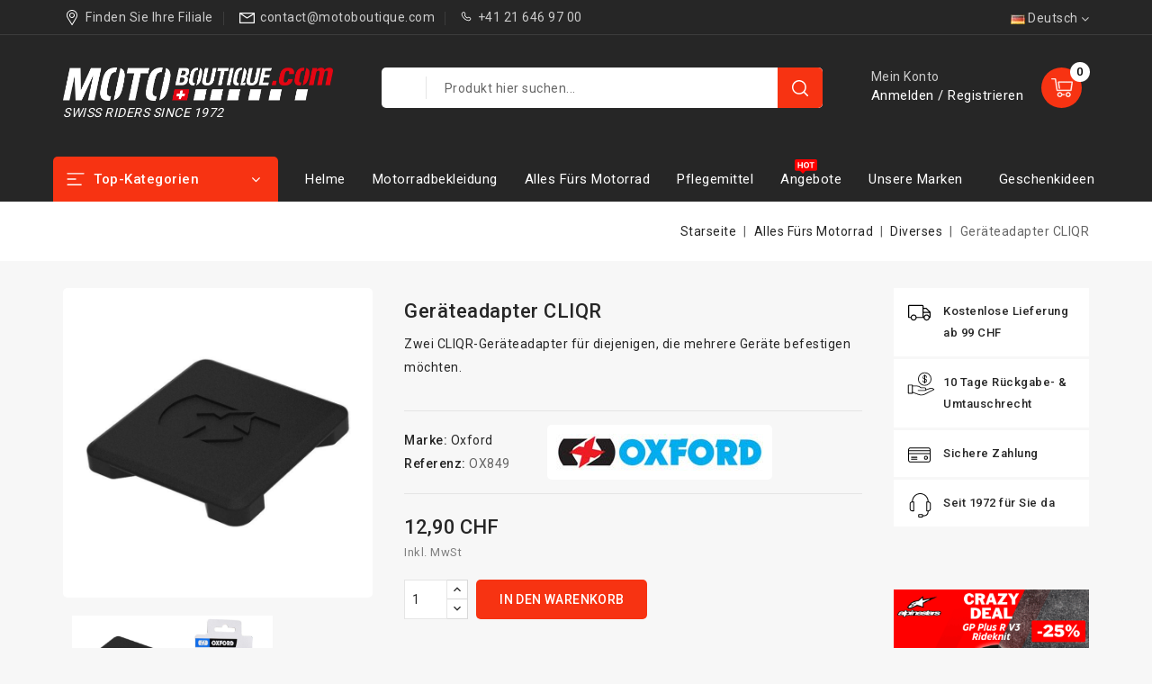

--- FILE ---
content_type: text/html; charset=utf-8
request_url: https://www.motoboutique.com/de/diverses/7399-gerateadapter-cliqr-5030009148491.html
body_size: 28014
content:
<!doctype html>
<html lang="de-DE">

  <head>
    
      
<meta charset="utf-8">


<meta http-equiv="x-ua-compatible" content="ie=edge">



  <title>Geräteadapter CLIQR</title>
<script data-keepinline="true">
    var ajaxGetProductUrl = '//www.motoboutique.com/de/module/cdc_googletagmanager/async';
    var ajaxShippingEvent = 1;
    var ajaxPaymentEvent = 1;

/* datalayer */
dataLayer = window.dataLayer || [];
    let cdcDatalayer = {"pageCategory":"product","event":"view_item","ecommerce":{"currency":"CHF","items":[{"item_name":"Gerateadapter CLIQR","item_id":"7399","price":"11.93","price_tax_exc":"11.93","price_tax_inc":"12.9","item_brand":"Oxford","item_category":"Alles Furs Motorrad","item_category2":"Diverses","quantity":1}],"value":"11.93"}};
    dataLayer.push(cdcDatalayer);

/* call to GTM Tag */
(function(w,d,s,l,i){w[l]=w[l]||[];w[l].push({'gtm.start':
new Date().getTime(),event:'gtm.js'});var f=d.getElementsByTagName(s)[0],
j=d.createElement(s),dl=l!='dataLayer'?'&l='+l:'';j.async=true;j.src=
'https://www.googletagmanager.com/gtm.js?id='+i+dl;f.parentNode.insertBefore(j,f);
})(window,document,'script','dataLayer','GTM-WFQBBG2');

/* async call to avoid cache system for dynamic data */
dataLayer.push({
  'event': 'datalayer_ready'
});
</script>
  
    
  
  <meta name="description" content="Zwei CLIQR-Geräteadapter für diejenigen, die mehrere Geräte befestigen möchten.">
  <meta name="keywords" content="">
        <link rel="canonical" href="https://www.motoboutique.com/de/diverses/7399-gerateadapter-cliqr-5030009148491.html">
    
                  <link rel="alternate" href="https://www.motoboutique.com/fr/divers/7399-plaques-adaptateurs-telephone-cliqr-5030009148491.html" hreflang="fr-fr">
                  <link rel="alternate" href="https://www.motoboutique.com/de/diverses/7399-gerateadapter-cliqr-5030009148491.html" hreflang="de-de">
        
  
  
    <script type="application/ld+json">
  {
    "@context": "https://schema.org",
    "@type": "Organization",
    "name" : "Moto Boutique",
    "url" : "https://www.motoboutique.com/de/",
          "logo": {
        "@type": "ImageObject",
        "url":"https://www.motoboutique.com/img/logo-1695391691.jpg"
      }
      }
</script>

<script type="application/ld+json">
  {
    "@context": "https://schema.org",
    "@type": "WebPage",
    "isPartOf": {
      "@type": "WebSite",
      "url":  "https://www.motoboutique.com/de/",
      "name": "Moto Boutique"
    },
    "name": "Geräteadapter CLIQR",
    "url":  "https://www.motoboutique.com/de/diverses/7399-gerateadapter-cliqr-5030009148491.html"
  }
</script>


  <script type="application/ld+json">
    {
      "@context": "https://schema.org",
      "@type": "BreadcrumbList",
      "itemListElement": [
                  {
            "@type": "ListItem",
            "position": 1,
            "name": "Starseite",
            "item": "https://www.motoboutique.com/de/"
          },                  {
            "@type": "ListItem",
            "position": 2,
            "name": "Alles Fürs Motorrad",
            "item": "https://www.motoboutique.com/de/65-alles-furs-motorrad"
          },                  {
            "@type": "ListItem",
            "position": 3,
            "name": "Diverses",
            "item": "https://www.motoboutique.com/de/49-diverses"
          },                  {
            "@type": "ListItem",
            "position": 4,
            "name": "Geräteadapter CLIQR",
            "item": "https://www.motoboutique.com/de/diverses/7399-gerateadapter-cliqr-5030009148491.html"
          }              ]
    }
  </script>
  
  
  
  <script type="application/ld+json">
  {
    "@context": "https://schema.org/",
    "@type": "Product",
    "name": "Geräteadapter CLIQR",
    "description": "Zwei CLIQR-Geräteadapter für diejenigen, die mehrere Geräte befestigen möchten.",
    "category": "Diverses",
    "image" :"https://www.motoboutique.com/60819-home_default/gerateadapter-cliqr.jpg",    "sku": "OX849",
    "mpn": "OX849"
    ,"gtin13": "5030009148491"
        ,
    "brand": {
      "@type": "Thing",
      "name": "Oxford"
    }
                ,
    "offers": {
      "@type": "Offer",
      "priceCurrency": "CHF",
      "name": "Geräteadapter CLIQR",
      "price": "12.9",
      "url": "https://www.motoboutique.com/de/diverses/7399-gerateadapter-cliqr-5030009148491.html",
      "priceValidUntil": "2026-01-15",
              "image": ["https://www.motoboutique.com/60819-large_default/gerateadapter-cliqr.jpg","https://www.motoboutique.com/60820-large_default/gerateadapter-cliqr.jpg"],
            "sku": "OX849",
      "mpn": "OX849",
      "gtin13": "5030009148491",                  "availability": "https://schema.org/InStock",
      "seller": {
        "@type": "Organization",
        "name": "Moto Boutique"
      }
    }
      }
</script>

  
  
    
  

  
    <meta property="og:title" content="Geräteadapter CLIQR" />
    <meta property="og:description" content="Zwei CLIQR-Geräteadapter für diejenigen, die mehrere Geräte befestigen möchten." />
    <meta property="og:url" content="https://www.motoboutique.com/de/diverses/7399-gerateadapter-cliqr-5030009148491.html" />
    <meta property="og:site_name" content="Moto Boutique" />
        



<meta name="viewport" content="width=device-width, initial-scale=1">



<link rel="icon" type="image/vnd.microsoft.icon" href="https://www.motoboutique.com/img/favicon.ico?1696928508">
<link rel="shortcut icon" type="image/x-icon" href="https://www.motoboutique.com/img/favicon.ico?1696928508">



<!-- Codezeel added -->
<link href="https://fonts.googleapis.com/css2?family=Roboto:wght@100;300;400;500;700;900&display=swap" rel="stylesheet">


    <link rel="stylesheet" href="https://www.motoboutique.com/themes/Autopzy/assets/css/theme.css" type="text/css" media="all">
  <link rel="stylesheet" href="https://www.motoboutique.com/themes/Autopzy/assets/css/font-awesome.css" type="text/css" media="all">
  <link rel="stylesheet" href="https://www.motoboutique.com/modules/ps_socialfollow/views/css/ps_socialfollow.css" type="text/css" media="all">
  <link rel="stylesheet" href="https://www.motoboutique.com/modules/blockreassurance/views/dist/front.css" type="text/css" media="all">
  <link rel="stylesheet" href="https://www.motoboutique.com/themes/Autopzy/modules/ps_searchbar/ps_searchbar.css" type="text/css" media="all">
  <link rel="stylesheet" href="https://www.motoboutique.com/modules/paypal/views/css/paypal_fo.css" type="text/css" media="all">
  <link rel="stylesheet" href="https://www.motoboutique.com/modules/productvideo/views/css/productvideoextraright-1.7.css" type="text/css" media="all">
  <link rel="stylesheet" href="https://www.motoboutique.com/modules/cz_themeoptions/views/css/frontdesign.css" type="text/css" media="all">
  <link rel="stylesheet" href="https://www.motoboutique.com/modules/fp_product_colors/views/css/front.css" type="text/css" media="all">
  <link rel="stylesheet" href="https://www.motoboutique.com/modules/swisspost//views/css/front/autocomplete.css" type="text/css" media="all">
  <link rel="stylesheet" href="https://www.motoboutique.com/modules/swisspost//views/css/front/validator.css" type="text/css" media="all">
  <link rel="stylesheet" href="https://www.motoboutique.com/js/jquery/ui/themes/base/minified/jquery-ui.min.css" type="text/css" media="all">
  <link rel="stylesheet" href="https://www.motoboutique.com/js/jquery/ui/themes/base/minified/jquery.ui.theme.min.css" type="text/css" media="all">
  <link rel="stylesheet" href="https://www.motoboutique.com/modules/czproductsearch/views/css/czsearch.css" type="text/css" media="all">
  <link rel="stylesheet" href="https://www.motoboutique.com/modules/czproductsearch/views/css/jquery.autocomplete_productsearch.css" type="text/css" media="all">
  <link rel="stylesheet" href="https://www.motoboutique.com/modules/cz_imageslider/views/css/flexslider.css" type="text/css" media="all">
  <link rel="stylesheet" href="https://www.motoboutique.com/modules/cz_verticalmenu/views/css/cz_verticalmenu.css" type="text/css" media="all">
  <link rel="stylesheet" href="https://www.motoboutique.com/themes/Autopzy/assets/css/custom.css" type="text/css" media="all">

  <link rel="stylesheet" href="https://cdnjs.cloudflare.com/ajax/libs/fancybox/3.5.7/jquery.fancybox.min.css" integrity="sha512-H9jrZiiopUdsLpg94A333EfumgUBpO9MdbxStdeITo+KEIMaNfHNvwyjjDJb+ERPaRS6DpyRlKbvPUasNItRyw==" crossorigin="anonymous" referrerpolicy="no-referrer" />



  

  <script type="text/javascript">
        var CZBORDER_RADIUS = "1";
        var CZBOX_LAYOUT = "0";
        var CZSTICKY_HEADER = "1";
        var ajaxsearch = "1";
        var cz_search_url = "https:\/\/www.motoboutique.com\/de\/module\/czproductsearch\/productsearch";
        var hirEnableMailalert = false;
        var prestashop = {"cart":{"products":[],"totals":{"total":{"type":"total","label":"Gesamt","amount":0,"value":"0,00\u00a0CHF"},"total_including_tax":{"type":"total","label":"Gesamt (inkl. MwSt.)","amount":0,"value":"0,00\u00a0CHF"},"total_excluding_tax":{"type":"total","label":"Gesamtpreis o. MwSt.","amount":0,"value":"0,00\u00a0CHF"}},"subtotals":{"products":{"type":"products","label":"Zwischensumme","amount":0,"value":"0,00\u00a0CHF"},"discounts":null,"shipping":{"type":"shipping","label":"Versand","amount":0,"value":""},"tax":null},"products_count":0,"summary_string":"0 Artikel","vouchers":{"allowed":1,"added":[]},"discounts":[],"minimalPurchase":1,"minimalPurchaseRequired":"Mindestbestellwert f\u00fcr diese Bestellung ist 1,00\u00a0CHF (zzgl. MwSt.). Aktuell betr\u00e4gt er nur 0,00\u00a0CHF (zzgl. MwSt.)."},"currency":{"id":4,"name":"Schweizer Franken","iso_code":"CHF","iso_code_num":"756","sign":"CHF"},"customer":{"lastname":null,"firstname":null,"email":null,"birthday":null,"newsletter":null,"newsletter_date_add":null,"optin":null,"website":null,"company":null,"siret":null,"ape":null,"is_logged":false,"gender":{"type":null,"name":null},"addresses":[]},"language":{"name":"Deutsch (German)","iso_code":"de","locale":"de-DE","language_code":"de-de","is_rtl":"0","date_format_lite":"d.m.Y","date_format_full":"d.m.Y H:i:s","id":4},"page":{"title":"","canonical":"https:\/\/www.motoboutique.com\/de\/diverses\/7399-gerateadapter-cliqr-5030009148491.html","meta":{"title":"Ger\u00e4teadapter CLIQR","description":"Zwei CLIQR-Ger\u00e4teadapter f\u00fcr diejenigen, die mehrere Ger\u00e4te befestigen m\u00f6chten.","keywords":"","robots":"index"},"page_name":"product","body_classes":{"lang-de":true,"lang-rtl":false,"country-CH":true,"currency-CHF":true,"layout-full-width":true,"page-product":true,"tax-display-enabled":true,"product-id-7399":true,"product-Ger\u00e4teadapter CLIQR":true,"product-id-category-49":true,"product-id-manufacturer-43":true,"product-id-supplier-0":true,"product-available-for-order":true},"admin_notifications":[]},"shop":{"name":"Moto Boutique","logo":"https:\/\/www.motoboutique.com\/img\/logo-1695391691.jpg","stores_icon":"https:\/\/www.motoboutique.com\/img\/-dev-moto-boutique-logo_stores-1633918048.gif","favicon":"https:\/\/www.motoboutique.com\/img\/favicon.ico"},"urls":{"base_url":"https:\/\/www.motoboutique.com\/","current_url":"https:\/\/www.motoboutique.com\/de\/diverses\/7399-gerateadapter-cliqr-5030009148491.html","shop_domain_url":"https:\/\/www.motoboutique.com","img_ps_url":"https:\/\/www.motoboutique.com\/img\/","img_cat_url":"https:\/\/www.motoboutique.com\/img\/c\/","img_lang_url":"https:\/\/www.motoboutique.com\/img\/l\/","img_prod_url":"https:\/\/www.motoboutique.com\/img\/p\/","img_manu_url":"https:\/\/www.motoboutique.com\/img\/m\/","img_sup_url":"https:\/\/www.motoboutique.com\/img\/su\/","img_ship_url":"https:\/\/www.motoboutique.com\/img\/s\/","img_store_url":"https:\/\/www.motoboutique.com\/img\/st\/","img_col_url":"https:\/\/www.motoboutique.com\/img\/co\/","img_url":"https:\/\/www.motoboutique.com\/themes\/Autopzy\/assets\/img\/","css_url":"https:\/\/www.motoboutique.com\/themes\/Autopzy\/assets\/css\/","js_url":"https:\/\/www.motoboutique.com\/themes\/Autopzy\/assets\/js\/","pic_url":"https:\/\/www.motoboutique.com\/upload\/","pages":{"address":"https:\/\/www.motoboutique.com\/de\/adresse","addresses":"https:\/\/www.motoboutique.com\/de\/adressen","authentication":"https:\/\/www.motoboutique.com\/de\/authentifizierung","cart":"https:\/\/www.motoboutique.com\/de\/warenkorb","category":"https:\/\/www.motoboutique.com\/de\/index.php?controller=category","cms":"https:\/\/www.motoboutique.com\/de\/index.php?controller=cms","contact":"https:\/\/www.motoboutique.com\/de\/kontaktieren-sie-uns","discount":"https:\/\/www.motoboutique.com\/de\/discount","guest_tracking":"https:\/\/www.motoboutique.com\/de\/auftragsverfolgung-gast","history":"https:\/\/www.motoboutique.com\/de\/bestellungsverlauf","identity":"https:\/\/www.motoboutique.com\/de\/kennung","index":"https:\/\/www.motoboutique.com\/de\/","my_account":"https:\/\/www.motoboutique.com\/de\/mein-Konto","order_confirmation":"https:\/\/www.motoboutique.com\/de\/index.php?controller=order-confirmation","order_detail":"https:\/\/www.motoboutique.com\/de\/index.php?controller=order-detail","order_follow":"https:\/\/www.motoboutique.com\/de\/bestellungsverfolgung","order":"https:\/\/www.motoboutique.com\/de\/bestellung","order_return":"https:\/\/www.motoboutique.com\/de\/index.php?controller=order-return","order_slip":"https:\/\/www.motoboutique.com\/de\/bestellschein","pagenotfound":"https:\/\/www.motoboutique.com\/de\/seite-nicht-gefunden","password":"https:\/\/www.motoboutique.com\/de\/kennwort-wiederherstellung","pdf_invoice":"https:\/\/www.motoboutique.com\/de\/index.php?controller=pdf-invoice","pdf_order_return":"https:\/\/www.motoboutique.com\/de\/index.php?controller=pdf-order-return","pdf_order_slip":"https:\/\/www.motoboutique.com\/de\/index.php?controller=pdf-order-slip","prices_drop":"https:\/\/www.motoboutique.com\/de\/angebote","product":"https:\/\/www.motoboutique.com\/de\/index.php?controller=product","search":"https:\/\/www.motoboutique.com\/de\/suche","sitemap":"https:\/\/www.motoboutique.com\/de\/sitemap","stores":"https:\/\/www.motoboutique.com\/de\/shops","supplier":"https:\/\/www.motoboutique.com\/de\/zulieferer","register":"https:\/\/www.motoboutique.com\/de\/authentifizierung?create_account=1","order_login":"https:\/\/www.motoboutique.com\/de\/bestellung?login=1"},"alternative_langs":{"fr-fr":"https:\/\/www.motoboutique.com\/fr\/divers\/7399-plaques-adaptateurs-telephone-cliqr-5030009148491.html","de-de":"https:\/\/www.motoboutique.com\/de\/diverses\/7399-gerateadapter-cliqr-5030009148491.html"},"theme_assets":"\/themes\/Autopzy\/assets\/","actions":{"logout":"https:\/\/www.motoboutique.com\/de\/?mylogout="},"no_picture_image":{"bySize":{"small_default":{"url":"https:\/\/www.motoboutique.com\/img\/p\/de-default-small_default.jpg","width":90,"height":90},"cart_default":{"url":"https:\/\/www.motoboutique.com\/img\/p\/de-default-cart_default.jpg","width":90,"height":90},"home_slider_default":{"url":"https:\/\/www.motoboutique.com\/img\/p\/de-default-home_slider_default.jpg","width":148,"height":148},"home_default":{"url":"https:\/\/www.motoboutique.com\/img\/p\/de-default-home_default.jpg","width":250,"height":250},"special_default":{"url":"https:\/\/www.motoboutique.com\/img\/p\/de-default-special_default.jpg","width":250,"height":250},"medium_default":{"url":"https:\/\/www.motoboutique.com\/img\/p\/de-default-medium_default.jpg","width":492,"height":492},"large_default":{"url":"https:\/\/www.motoboutique.com\/img\/p\/de-default-large_default.jpg","width":1000,"height":1000}},"small":{"url":"https:\/\/www.motoboutique.com\/img\/p\/de-default-small_default.jpg","width":90,"height":90},"medium":{"url":"https:\/\/www.motoboutique.com\/img\/p\/de-default-home_default.jpg","width":250,"height":250},"large":{"url":"https:\/\/www.motoboutique.com\/img\/p\/de-default-large_default.jpg","width":1000,"height":1000},"legend":""}},"configuration":{"display_taxes_label":true,"display_prices_tax_incl":true,"is_catalog":false,"show_prices":true,"opt_in":{"partner":true},"quantity_discount":{"type":"discount","label":"Rabatt auf St\u00fcckzahl"},"voucher_enabled":1,"return_enabled":0},"field_required":[],"breadcrumb":{"links":[{"title":"Starseite","url":"https:\/\/www.motoboutique.com\/de\/"},{"title":"Alles F\u00fcrs Motorrad","url":"https:\/\/www.motoboutique.com\/de\/65-alles-furs-motorrad"},{"title":"Diverses","url":"https:\/\/www.motoboutique.com\/de\/49-diverses"},{"title":"Ger\u00e4teadapter CLIQR","url":"https:\/\/www.motoboutique.com\/de\/diverses\/7399-gerateadapter-cliqr-5030009148491.html"}],"count":4},"link":{"protocol_link":"https:\/\/","protocol_content":"https:\/\/"},"time":1767148613,"static_token":"9029bd8d565e39206b250f4020b95d59","token":"bda8a5aac15a68b878c4a418bf02dd7c","debug":false};
        var prestashopFacebookAjaxController = "https:\/\/www.motoboutique.com\/de\/module\/ps_facebook\/Ajax";
        var psemailsubscription_subscription = "https:\/\/www.motoboutique.com\/de\/module\/ps_emailsubscription\/subscription";
        var psr_icon_color = "#F19D76";
        var recaptcha_position_contact_us = "";
        var recaptcha_position_login = "";
        var recaptcha_position_mailalert = "";
        var recaptcha_position_newsletter = "";
        var recaptcha_position_password = "";
        var recaptcha_position_productcomment = "";
        var recaptcha_position_registration = "";
        var swisspost = {"autocomplete_access_token":"https:\/\/www.motoboutique.com\/de\/module\/swisspost\/autocomplete","validator_url":"https:\/\/www.motoboutique.com\/de\/module\/swisspost\/validator","module_url":"\/modules\/swisspost\/","l10n":{"order":"Bestellung","use_image":"Dieses Bild verwenden","insert_image":"Bild einf\u00fcgen","upload_image":"Bild hochladen","barcode_options":"Barcode-Optionen","delivery_method":"Liefermethode","delivery_options":"Lieferoptionen","handling_options":"Behandlungsoptionen","errors":"Fehler","warnings":"Warnungen","download_should_start":"Der Download sollte in K\u00fcrze beginnen.","hasnt_started":"Noch nicht gestartet?","click_here":"Hier klicken","close":"Schlie\u00dfen","submit":"Absenden","error_occured":"Ein Fehler ist aufgetreten","type":"Typ","service":"Service","free_text":"Freier Text","max_160_chars":"Max. 160 Zeichen","max_512_chars":"Max. 512 Zeichen","remove":"Entfernen","new_notification":"Neue Benachrichtigung","CERTIFIED":"Zertifiziert","DOMICILE_CERTIFIED":"Zertifiziert","FIXED":"Verwendbar","COMPROMISED":"Verwendbar","USABLE":"Verwendbar","UNUSABLE":"Nicht verwendbar","CERTIFIED_desc":"Ihre Adresse ist zertifiziert","DOMICILE_CERTIFIED_desc":"Ihre Adresse ist zertifiziert","FIXED_desc":"Bitte \u00fcberpr\u00fcfen Sie auf Tippfehler, aber Ihre Adresse scheint korrekt zu sein und die Lieferung sollte m\u00f6glich sein.","COMPROMISED_desc":"Bitte \u00fcberpr\u00fcfen Sie auf Tippfehler, aber Ihre Adresse scheint korrekt zu sein und die Lieferung sollte m\u00f6glich sein.","USABLE_desc":"Bitte \u00fcberpr\u00fcfen Sie auf Tippfehler, aber Ihre Adresse scheint korrekt zu sein und die Lieferung sollte m\u00f6glich sein.","UNUSABLE_desc":"Die Schweizerische Post kann Ihre Adresse nicht \u00fcberpr\u00fcfen, bitte \u00fcberpr\u00fcfen Sie die eingegebenen Daten","first_name":"Vorname","last_name":"Nachname","city":"Stadt","street":"Stra\u00dfenadresse und Zahl","postcode":"Postleitzahl","generate_barcodes":"Barcodes generieren","generated_labels":"Generierte Etiketten f\u00fcr diese Bestellung:","download":"Herunterladen","track":"Verfolgen","gas_warning":"Diese Versandmethode wird ein R\u00fccksendeetikett generieren.","add_license":"Lizenz hinzuf\u00fcgen","nickname":"Pseudoynm","license":"Lizenz","franking_license":"Frankierlizenz","barcode_title":"Schweizer Post Barcode-Generator","generate_barcode":"Barcode generieren","validate_address":"Validiere meine Adresse mit der Schweizer Post.","Pattern":"Ung\u00fcltiges Format","customer.zip":"Absender Postleitzahl","customer.street":"Absender Stra\u00dfenadresse","customer.city":"Absender Stadt","customer.name1":"Name des Absenders","item.recipient.name1":"Der Nachname des Empf\u00e4ngers ist ung\u00fcltig","item.recipient.name2":"Firmenname des Empf\u00e4ngers","item.recipient.street":"Die Adresse des Empf\u00e4ngers ist ung\u00fcltig","item.recipient.zip":"Die Postleitzahl des Empf\u00e4ngers ist ung\u00fcltig","item.recipient.city":"Die Stadt des Empf\u00e4ngers ist ung\u00fcltig","item.recipient.country":"Das Land des Empf\u00e4ngers ist ung\u00fcltig","paper_format":"Papierformat","label_format":"Etikettenformat","status_after_creation":"Status nach Etikettenerstellung","status_after_creation_text":"Nach Erzeugung eines Etiketts wird die Bestellung automatisch auf diesen Status ge\u00e4ndert.","a5_letter_warning":"Bitte beachten Sie, dass das A5-Format f\u00fcr Briefe nicht verf\u00fcgbar ist.","start_position":"Startposition","configuration_problems":"There are problems with your configuration","configuration":"Konfiguration","advanced_settings":"Erweiterte Einstellungen","endpoints":"Endpunkte","endpoints_text":"Seit Juni 2023 hat sich der Standard-Endpunkt von WEDEC auf DCAPI ge\u00e4ndert. Sie k\u00f6nnen hier Ihren bevorzugten Endpunkt \u00e4ndern, wenn Sie Zugriff auf beide Endpunkte haben.","endpoint_unavailable":"Dieser Endpunkt ist mit Ihren Anmeldeinformationen nicht verf\u00fcgbar. Es sollte kein Problem sein, aber wenn Sie diese Version ausdr\u00fccklich ben\u00f6tigen, kontaktieren Sie bitte die Schweizerische Post.","credential_title":"Willkommen beim E-Commerce-Modul der Schweizer Post.","credential_text":"Um das Modul zu verwenden, konfigurieren Sie bitte den Client-Identifier und das Client-Secret, die von SwissPost bereitgestellt wurden.","franking_licenses":"Frankierlizenzen","franking_licenses_description":"Konfigurieren Sie die zu verwendenden Frankierlizenzen","delivery_handling_options_description":"W\u00e4hlen Sie die Liefermethoden und Optionen aus, die Sie aktivieren m\u00f6chten","printing_options_description":"Konfigurieren Sie das Papier und das Format Ihrer Versandetiketten","sender_address_description":"Konfigurieren Sie Ihre Absender-\/R\u00fccksendeadresse und\/oder Ihr Logo","notifications_description":"Konfigurieren Sie optional (kostenpflichtige) SMS- und E-Mail-Benachrichtigungen von der Schweizerischen Post. Lesen Sie bitte die Dokumentation unseres Moduls sorgf\u00e4ltig, bevor Sie diese Funktion verwenden.","delivery_handling_options":"Versand- und Behandlungsoptionen","printing_options":"Druckoptionen","sender_address":"Absenderadresse","notifications":"Benachrichtigungen","authentication":"Authentifizierung","connected":"Verbunden mit der Swiss Post API","address_validation":"Adressvalidierung","address_validation_description":"Aktivieren Sie die Validierung der Kundenadresse in Ihrem Checkout-Prozess. Gibt &quot;zertifiziert&quot; zur\u00fcck, wenn die Adresse validiert ist, &quot;verwendbar&quot; wenn sie korrekt erscheint, aber ohne Garantie, &quot;nicht verwendbar&quot; wenn die Adresse nicht bekannt ist.","address_autocomplete":"Automatische Adressvorschl\u00e4ge","address_autocomplete_description":"Aktivieren Sie die automatische Vorschlagsfunktion f\u00fcr Kundenadressfelder (Kanton, Stadt, PLZ, Stra\u00dfe, Nummer) in Ihrem Checkout-Prozess.","barcodes":"Barcode-Erzeugung","barcodes_description":"Aktivieren Sie die Erzeugung von Versandetiketten aus einer einzelnen Bestellung und in gro\u00dfen Mengen aus der Bestellliste.","name1":"Name 1","name2":"Name 2","street_address":"Stra\u00dfenadresse und Zahl","postal_code":"Postleitzahl","country":"Land","switzerland":"Schweiz","liechtenstein":"Liechtenstein","use_custom_gas_address":"Verwenden Sie eine andere Adresse f\u00fcr R\u00fccksendeetiketten (GAS)","hide_sender_toggle":"Absenderadresse ausblenden und\/oder Logo verwenden","logo_label":"Logo (optional)","rotation":"Rotation","aspect_ratio":"Seitenverh\u00e4ltnis","expand":"Erweitern","keep":"Behalten","horizontal_alignment":"Horizontale Ausrichtung","vertical_alignment":"Vertikale Ausrichtung","with_content":"Mit Inhalt","left":"Links","top":"Oben","middle":"Mitte","field_required":"Dieses Feld ist erforderlich","field_invalid":"Darf keine Sonderzeichen enthalten","no_licenses_available":"Sie haben keine Frankierlizenz f\u00fcr diese Versandmethode","position":"Position","credential_form":"Dies sind nicht Ihre Anmeldeinformationen (E-Mail + Passwort), die zur Anmeldung auf der Website der Schweizerischen Post verwendet werden.","credential_form2":"Wenn Sie noch keine Anmeldeinformationen haben, k\u00f6nnen Sie %1 das API mit diesem Formular beantragen %2.","form_link":"https:\/\/www.post.ch\/de\/geschaeftsloesungen\/digital-commerce\/digital-commerce-api\/personalisierte-api-integration\/digital-commerce-api-formular","documentation_link":"https:\/\/www.firstpoint.ch\/swisspost\/documentation","client_identifier":"Client-Identifier","identifier_error":"Der Client-Identifier muss 32 Zeichen lang sein.","client_secret":"Client-Secret","secret_error":"Das Client-Secret muss 32 Zeichen lang sein.","authentification":"Authentification","invalid_credentials":"Ung\u00fcltige Anmeldeinformationen","credential_support":"Bitte versuchen Sie es erneut. Wenn Ihre Anmeldeinformationen nicht funktionieren, kontaktieren Sie bitte %1 f\u00fcr Unterst\u00fctzung.","save_changes":"\u00c4nderungen speichern","delivery_methods":"Versandmethoden","letters":"Briefe","parcels":"Pakete","license_error":"Eine oder mehrere Ihrer Lizenzen sind ung\u00fcltig. Bitte \u00fcberpr\u00fcfen Sie die von Ihnen eingereichten Werte oder kontaktieren Sie die Schweizerische Post, um sie zu \u00fcberpr\u00fcfen.","barcode_configuration":"Barcode-Konfiguration","services":"Dienstleistungen","barcode_config_error":"Bitte vervollst\u00e4ndigen Sie die Barcode-Konfiguration unten","documentation":"Dokumentation","service_description":"Aktivieren Sie unten die Dienste, die Sie auf Ihrer Website aktivieren m\u00f6chten.","franking_licenses_main_description":"F\u00fcgen Sie hier bitte die Frankierlizenznummern hinzu, die Sie beim Generieren eines Barcodes verwenden m\u00f6chten. Briefe (nur A+ unterst\u00fctzt) und Pakete verwenden immer eine andere Lizenznummer. Wenn Sie nur einen Typ von Post senden (Pakete), m\u00fcssen Sie nur eine Lizenz hinzuf\u00fcgen.","license_license_tooltip":"Die Lizenznummer besteht aus einer Folge von 6 oder 8 Zahlen","license_type_tooltip":"Basierend auf den Informationen, die Sie von der Schweizer Post erhalten haben, w\u00e4hlen Sie bitte aus, ob diese Lizenz f\u00fcr Pakete oder Briefe ist.","license_nickname_tooltip":"Geben Sie dieser Lizenz optional einen Spitznamen, das Modul zeigt dann den Spitznamen anstelle der Lizenznummer im Backoffice an.","delivery_handling_options_main_description":"Die Optionen, die Sie unten ankreuzen, stehen zur Verf\u00fcgung auf der Bestellseite Ihres Backoffice oder im Massenerzeugungsmodus. Sie m\u00fcssen immer noch die genauen Optionen ausw\u00e4hlen, die beim Erzeugen des Etiketts verwendet werden sollen, die Optionen werden einfach nicht angezeigt.","delivery_method_tooltip":"Die Versandmethoden bestimmen die Versandart, die Lieferzeit und die Preise.","delivery_options_tooltip":"Lieferoptionen bestimmen die M\u00f6glichkeiten zur Bearbeitung eines Versands.","handling_options_tooltip":"Behandlungsoptionen geben dem Zusteller Anweisungen f\u00fcr die Zustellung oder R\u00fccksendungen","gas_description":"Diese Versandmethode erm\u00f6glicht es Ihnen, einen Barcode f\u00fcr einen Kunden zu generieren, der eine Bestellung an Sie zur\u00fccksendet. Der Empf\u00e4nger wird die in der Registerkarte &quot;Absenderadresse&quot; konfigurierte Adresse sein, und der Absender wird die Adresse Ihres Kunden sein.","printing_options_main_description":"Konfigurieren Sie das Druckpapier und die Gr\u00f6\u00dfe Ihres Versandetiketts","paper_format_tooltip":"Dies ist das Papier-Format, das Sie verwenden. Wenn Sie beispielsweise ein A4-Blatt mit 4 A6-Etiketten verwenden, w\u00e4hlen Sie hier A4 aus. Wenn Sie einen Thermodrucker verwenden oder auf Endformatpapier drucken, w\u00e4hlen Sie bitte hier und im &quot;Etikettenformat&quot;.","label_format_tooltip":"Dies ist das endg\u00fcltige Etikettenformat, das Sie verwenden. Wenn Sie beispielsweise ein A4-Blatt mit 4 A6-Etiketten verwenden, w\u00e4hlen Sie hier A6 aus. Wenn Sie einen Thermodrucker verwenden oder auf Endformatpapier drucken, w\u00e4hlen Sie bitte dasselbe Format hier und im &quot;Papierformat&quot;.","sender_address_main_description":"Die unten stehenden Kontaktdaten werden f\u00fcr die Absenderadresse auf dem Versandetikett verwendet.","sender_gas_address_tooltip":"Nur wenn Sie PostPac GAS verwenden (R\u00fccksendungen von Ihren Kunden). Wenn Sie diese Option nicht ausw\u00e4hlen, wird die gleiche Absenderadresse f\u00fcr GAS-R\u00fccksendungen verwendet.","sender_toggle_tooltip":"Wenn Sie diese Option ausw\u00e4hlen, ohne ein Logo hochzuladen, wird keine Absenderadresse auf dem Etikett gedruckt. Wenn Sie ein Logo hochladen, wird es die Absenderadresse ersetzen.","notifications_main_description":"Hier k\u00f6nnen Sie optional (kostenpflichtige) SMS- und E-Mail-Benachrichtigungen von der Schweizerischen Post erstellen. Bitte lesen Sie die Dokumentation unseres Moduls sorgf\u00e4ltig durch, bevor Sie diese Funktion verwenden.","barcode_options_description":"Bitte konfigurieren Sie Ihre Etikettenoptionen unten.","position_tooltip":"Sie haben ein Druckpapierformat konfiguriert, das mehrere Etiketten enth\u00e4lt. Bitte w\u00e4hlen Sie aus, auf welcher Position das erste Etikett gedruckt werden soll. Die n\u00e4chsten Etiketten (im Massenmodus) werden im Anschluss gedruckt","notification_logo_label":"Logo (optional)","connect":"Verbinden Sie sich mit der API der Schweizer Post","format_error":"Ung\u00fcltiges Format","item.recipient.phone":"Die Telefonnummer des Empf\u00e4ngers ist ung\u00fcltig","item.recipient.firstName":"Der Vorname des Empf\u00e4ngers ist ung\u00fcltig","item.recipient.addressSuffix":"Die Adresse des Empf\u00e4ngers ist ung\u00fcltig","item.recipient.title":"Der Firmenname des Empf\u00e4ngers ist ung\u00fcltig","item.recipient.email":"Die E-Mail-Adresse des Empf\u00e4ngers ist ung\u00fcltig","item.customer.name1":"Der Name 1 des Absenders ist ung\u00fcltig","item.customer.street":"Die Adresse des Absenders ist ung\u00fcltig","item.customer.zip":"Die Postleitzahl des Absenders ist ung\u00fcltig","item.customer.city":"Die Stadt des Absenders ist ung\u00fcltig","item.customer.country":"Das Land des Absenders ist ung\u00fcltig","item.customer.name2":"Der Name 2 des Absenders ist ung\u00fcltig","item.customer.logo":"Das Logo des Absenders ist ung\u00fcltig","item.customer.logoFormat":"Das Format des Logos des Absenders ist ung\u00fcltig","item.customer.logoRotation":"Die Rotation des Logos des Absenders ist ung\u00fcltig","item.customer.logoAspectRatio":"Das Seitenverh\u00e4ltnis des Logos des Absenders ist ung\u00fcltig","item.customer.logoHorizontalAlignment":"Die horizontale Ausrichtung des Logos des Absenders ist ung\u00fcltig","item.customer.logoVerticalAlignment":"Die vertikale Ausrichtung des Logos des Absenders ist ung\u00fcltig","item.customer.domicilePostOffice":"Die Stadt und\/oder die Postleitzahl des Absenders sind ung\u00fcltig","max_file_size":"The file must not be larger than 50 KB"},"countries":{"19":{"id_country":"19","id_lang":"4","name":"Switzerland","id_zone":"7","id_currency":"0","iso_code":"CH","call_prefix":"41","active":"1","contains_states":"0","need_identification_number":"0","need_zip_code":"1","zip_code_format":"NNNN","display_tax_label":"1","country":"Switzerland","zone":"Suisse"}}};
      </script>



  <script type="text/javascript">
	// manage 
	var bt_nl_form = {};
	bt_nl_form.hide = false;
	bt_nl_form.module_selector = '';
	bt_nl_form.shortcode = false;
	bt_nl_form.shortcode_selector = '';
	bt_nl_form.popup = false;
	bt_nl_form.popup_selector = '';
	bt_nl_form.popup_width = 800;
	bt_nl_form.popup_height = 600;
	bt_nl_form.html_content = false;
	bt_nl_form.html_selector = '';
	bt_nl_form.ajax = false;
	bt_nl_form.ajax_selector = '';
	bt_nl_form.ajax_url = '';
	bt_nl_form.ajax_params = '';

	// manage the NL module
	var bt_nl_module = {};
	bt_nl_module.ajax = false;
	bt_nl_module.field_submit = '';
	bt_nl_module.field_email = '';
	bt_nl_module.ajax_url = '';
	bt_nl_module.ajax_params = '';

</script>

	<script id="mcjs">!function(c,h,i,m,p){m=c.createElement(h),p=c.getElementsByTagName(h)[0],m.async=1,m.src=i,p.parentNode.insertBefore(m,p)}(document,"script","https://chimpstatic.com/mcjs-connected/js/users/3b957a60bb99f2630b002cb4d/838a4b421ac85a834d1da6ffa.js");</script>

<!-- ProductVideo vars -->
<script type="text/javascript">
        var pv_default = 0;
        var pv_pos = 1;
        var pv_pos_custom = 1;
        var pv_limit = 0;
        var pv_force_thumb_size = 1;
        var pv_side_position = 0;
        var pv_side_insertion = 3;
        var pv_listings_desk = 0;
        var pv_force_close = 0;
        var pv_list_btn_place = 0;
        var pv_list_btn_place_method = 0;
        var pv_listings_button_controls = 0;
        var pv_list_image_autoplay = 0;
        var pv_list_image_muted = 1;
        var pv_list_image_loop = 1;
        var pv_list_image_click = 1;
        var pv_list_image_controls = 0;
        var pv_force_controls = 0;
        var pv_yt_auto = 1;
        var pv_yt_rel = 0;
        var pv_yt_cont = 1;
        var pv_yt_loop = 1;
        var pv_yt_priv = 1;
        var pv_yt_mute = 0;
        var pv_vim_autoplay = 1;
        var pv_vim_title = 1;
        var pv_vim_controls = 1;
        var pv_vim_badge = 1;
        var pv_vim_byline = 1;
        var pv_vim_loop = 1;
        var pv_vim_portrait = 1;
        var pv_vim_background = 0;
        var pv_vim_muted = 1;
        var pv_vid_autoplay = 1;
        var pv_vid_controls = 1;
        var pv_vid_muted = 0;
        var pv_vid_loop = 1;
        var pv_load_delay = 0;
        var pv_thumb_dir = 0;
        var pv_image_zindex = 1;
        var pv_custom_slider_sync = 1;
        var pv_slider_refresh = 0;
        var pv_videoholder_screen = 0;
        var pv_fancy_link = 1;
        var pv_deep_select = 0;
        var pv_disable_autosize = 0;
        var pv_disable_img_hide = 0;
        var pv_disable_replace = 0;
        var pv_hide_image_container = 0;
        var pv_thumb_add_width = 0;
        var pv_thumb_disable = 0;
        var pv_no_padding = 0;
        var pv_click_to_activate = 0;
            var pv_custom_placement = '';
        var pv_list_selector = '.product-list &gt; li';
        var pv_list_video_holder = '.left-block';
        var pv_list_cust_filter = '0';
        var pv_listings_btn_adv = '';
        var pv_list_image_bg = '#FFFFFF';
        var pv_vim_color = '#00adef';
        var pv_video_holder = '.product-cover';
        var pv_image_holder = '.product-cover:eq(0) img:eq(0)';
        var pv_thumb_selector = '.owl-wrapper';
        var pv_custom_img_slider = 'owl-carousel';
        var pv_slider_thumb_sel = '.owl-carousel';
        var pv_slider_img_sel = '';
        var pv_clt = 'li';
        var pv_hide_display = '';
        var pv_click_behaviour_type = 'mousedown';
        var pv_video_player = 'https://www.motoboutique.com/modules/productvideo/player.php';
        var pv_burl = '/';
            var pv_slider_img_pre = '';         var pv_slider_img_post = '';         var pv_thumb_before = '';         var pv_thumb_after = '';          
    var pv_video_list = false;
        var pv_providers = {"youtube":[],"youtu.be":[],"youtube-nocookie":[],"vimeo":[],"youtube.com":{"id_provider":"1","name":"youtube","domain":"youtube.com","type":"2"},"vimeo.com":{"id_provider":"2","name":"vimeo","domain":"vimeo.com","type":"2"}};     </script>
<!-- Video Microdata Start -->
<!-- Video Microdata End -->
<script type="text/javascript">
    
        var psv = 1.7;
        var hiRecaptchaSiteKey = '6LfCCUspAAAAAEcIl3C39YUQIVCaQWZUAbB3CdG8';
        var hirecaptchaContact = '1';
        var hirEnableContactPageCaptcha = '';
        var hirEnableAuthPageCaptcha = '';
        var hirEnableNewsletter = '1';
        var hirEnableLogin = '';
        var hirEnablePassword = '';
        var hirEnableMailalert = '';
        var hirEnableProductcomment = '';
        var hirecaptchaSize = 'normal';
        var hirecaptchaTheme = 'light';
        var hirVersion = 2;
        var hi_recaptcha_Controller = 'https://www.motoboutique.com/de/module/hirecaptcha/validate';
        var hi_recaptcha_verification_controller = 'https://www.motoboutique.com/de/module/hirecaptcha/verification';
        var hi_recaptcha_secure_key = '92b768e4d07ea86c9b7a7bfcac01856b';
    
</script>

    <script src="https://www.google.com/recaptcha/api.js?onload=hirecaptchaOnloadCallback&render=explicit&hl=de"
            async defer>
    </script>
<script type="text/javascript">
    
        var contactWidget;
        var authWidget;
        var newsletterWidget;
        var loginWidget;
        var passwordWidget;
        var mailalertWidget;
        var productcommentWidget;
        var hiRecaptchaOnSubmitContact = function(token) {
            if(hirecaptchaSize == 'invisible') {
                if(psv >= 1.7) {
                    $('.contact-form form').submit();
                } else {
                    $('.contact-form-box').submit();
                }
            }
        };
        var hiRecaptchaOnSubmitAuth = function(token) {
            if(hirecaptchaSize == 'invisible') {
                if(psv >= 1.7){
                    document.getElementById('customer-form').submit();
                } else {
                    var regForm = document.getElementById('account-creation_form');
                    if (regForm) {
                        regForm.submit();
                    }

                    // OPC invisible reCAPTCHA
                    if ($('#new_account_form #submitAccount').length || $('#new_account_form #submitGuestAccount').length) {
                        $('.hi-g-recaptcha-response').val(grecaptcha.getResponse(authWidget));

                        // this will trigger the Ajax request from theme
                        $('#new_account_form #submitAccount, #new_account_form #submitGuestAccount').click();
                    }
                }
            } else {
                // PS 1.6 OPC checkbox mode
                if (psv <= 1.6) {
                    $('.hi-g-recaptcha-response').val(grecaptcha.getResponse(authWidget));
                }
            }
        };
        var hiRecaptchaOnSubmitNewsletter = function(token) {
            if(hirecaptchaSize == 'invisible') {
                if(psv >= 1.7) {
                    $('.block_newsletter form').submit();
                } else {
                    $('#newsletter_block_left form').submit();
                }
            }
        };
        var hiRecaptchaOnSubmitLogin = function(token) {
            if(hirecaptchaSize == 'invisible') {
                if(psv >= 1.7) {
                    $('#login-form').submit();
                } else {
                    $('#login_form').submit();
                }
            }
        };
        var hiRecaptchaOnSubmitPassword = function(token) {
            if(hirecaptchaSize == 'invisible') {
                if(psv >= 1.7) {
                    $('.forgotten-password input[type="submit"]').click();
                } else {
                    $('#form_forgotpassword').submit();
                }
            }
        };
        var hirecaptchaOnloadCallback = function() {
            if(hirEnableContactPageCaptcha) {
                var contactCaptchaCounter = 0;
                var contactCaptchaInterval = setInterval(function() {
                    contactCaptchaCounter++;
                    if ($('#hi_recaptcha_contact').length > 0) {
                        clearInterval(contactCaptchaInterval);

                        contactWidget = grecaptcha.render('hi_recaptcha_contact', {
                            sitekey: hiRecaptchaSiteKey,
                            theme: hirecaptchaTheme,
                            size: hirecaptchaSize,
                            callback: hiRecaptchaOnSubmitContact,
                            badge: recaptcha_position_contact_us
                        });
                    } else if (contactCaptchaCounter >= 20) {
                        // stop the loop after 20 attempts
                        clearInterval(contactCaptchaInterval);
                    }
                }, 200);
            }
            if (hirEnableAuthPageCaptcha) {
                var authCaptchaCounter = 0;
                var authCaptchaInterval = setInterval(function() {
                    authCaptchaCounter++;
                    if ($('#hi_recaptcha_auth').length > 0) {
                        clearInterval(authCaptchaInterval);

                        authWidget = grecaptcha.render('hi_recaptcha_auth', {
                            sitekey: hiRecaptchaSiteKey,
                            theme: hirecaptchaTheme,
                            size: hirecaptchaSize,
                            callback: hiRecaptchaOnSubmitAuth,
                            badge: recaptcha_position_registration
                        });
                    } else if (authCaptchaInterval >= 20) {
                        // stop the loop after 20 attempts
                        clearInterval(authCaptchaInterval);
                    }
                }, 200);
            }
            if (hirEnableNewsletter) {
                var newsletterCaptchaCounter = 0;
                var newsletterCaptchaInterval = setInterval(function() {
                    newsletterCaptchaCounter++;

                    if ($('#hi_recaptcha_newsletter').length > 0) {
                        clearInterval(newsletterCaptchaInterval);

                        newsletterWidget = grecaptcha.render('hi_recaptcha_newsletter', {
                            sitekey: hiRecaptchaSiteKey,
                            theme: hirecaptchaTheme,
                            size: hirecaptchaSize,
                            callback: hiRecaptchaOnSubmitNewsletter,
                            badge: recaptcha_position_newsletter
                        });
                    } else if (newsletterCaptchaCounter >= 20) {
                        clearInterval(newsletterCaptchaInterval);
                    }
                }, 200);
            }
            if (hirEnableLogin) {
                var loginCaptchaCounter = 0;
                var loginCaptchaInterval = setInterval(function() {
                    loginCaptchaCounter++;

                    if ($('#authentication #hi_recaptcha_login').length > 0) {
                        clearInterval(loginCaptchaInterval);

                        loginWidget = grecaptcha.render('hi_recaptcha_login', {
                            sitekey: hiRecaptchaSiteKey,
                            theme: hirecaptchaTheme,
                            size: hirecaptchaSize,
                            callback: hiRecaptchaOnSubmitLogin,
                            badge: recaptcha_position_login
                        });
                    } else if (loginCaptchaCounter >= 20) {
                        clearInterval(loginCaptchaInterval);
                    }
                }, 200);
            }
            if (hirEnablePassword) {
                var passwordCaptchaCounter = 0;
                var passwordCaptchaInterval = setInterval(function() {
                    passwordCaptchaCounter++;

                    if ($('#password #hi_recaptcha_password').length > 0) {
                        clearInterval(passwordCaptchaInterval);

                        passwordWidget = grecaptcha.render('hi_recaptcha_password', {
                            sitekey: hiRecaptchaSiteKey,
                            theme: hirecaptchaTheme,
                            size: hirecaptchaSize,
                            callback: hiRecaptchaOnSubmitPassword,
                            badge: recaptcha_position_password
                        });
                    } else if (passwordCaptchaCounter >= 20) {
                        clearInterval(passwordCaptchaInterval);
                    }
                }, 200);
                
            }
            if (hirEnableMailalert) {
                var mailalertCaptchaCounter = 0;
                var mailalertCaptchaInterval = setInterval(function() {
                    mailalertCaptchaCounter++;

                    if ($('.js-mailalert').length > 0 || $('#mailalert_link').length > 0) {
                        clearInterval(mailalertCaptchaInterval);

                        if (hirVersion == 2 && hirecaptchaSize == 'invisible') {
                            mailalertWidget = grecaptcha.render('hi_recaptcha_mailalert', {
                                sitekey: hiRecaptchaSiteKey,
                                theme: hirecaptchaTheme,
                                size: hirecaptchaSize,
                                callback: validateMailAlertForm,
                                badge: recaptcha_position_mailalert
                            });
                        } else {
                            mailalertWidget = grecaptcha.render('hi_recaptcha_mailalert', {
                                sitekey: hiRecaptchaSiteKey,
                                theme: hirecaptchaTheme,
                                size: hirecaptchaSize,
                                badge: recaptcha_position_mailalert
                            });
                        }
                    } else if (mailalertCaptchaCounter >= 20) {
                        clearInterval(mailalertCaptchaInterval);
                    }
                }, 200);
            }
            if (hirEnableProductcomment) {
                var commentCaptchaCounter = 0;
                var commentCaptchaInterval = setInterval(function() {
                    commentCaptchaCounter++;

                    if ($('#post-product-comment-form').length > 0 || $('#id_new_comment_form').length > 0) {
                        clearInterval(commentCaptchaInterval);

                        if (hirVersion == 2 && hirecaptchaSize == 'invisible') {
                            productcommentWidget = grecaptcha.render('hi_recaptcha_productcomment', {
                                sitekey: hiRecaptchaSiteKey,
                                theme: hirecaptchaTheme,
                                size: hirecaptchaSize,
                                callback: validateProductcommentForm,
                                badge: recaptcha_position_productcomment
                            });
                        } else {
                            productcommentWidget = grecaptcha.render('hi_recaptcha_productcomment', {
                                sitekey: hiRecaptchaSiteKey,
                                theme: hirecaptchaTheme,
                                size: hirecaptchaSize,
                                badge: recaptcha_position_productcomment
                            });
                        }
                    } else if (commentCaptchaCounter >= 20) {
                        clearInterval(commentCaptchaInterval);
                    }
                }, 200);
            }
        };

        var hirecaptchaOnloadCallback3 = function() {
            if(hirEnableContactPageCaptcha) {
                var contactCaptchaCounter = 0;
                var contactCaptchaInterval = setInterval(function() {
                    contactCaptchaCounter++;

                    if ($('#hi_recaptcha_contact').length > 0) {
                        clearInterval(contactCaptchaInterval);

                        contactWidget = grecaptcha.render('hi_recaptcha_contact', {
                            sitekey: hiRecaptchaSiteKey,
                            theme: hirecaptchaTheme,
                            size: 'invisible',
                            badge: recaptcha_position_contact_us
                        });
                    } else if (contactCaptchaCounter >= 20) {
                        clearInterval(contactCaptchaInterval);
                    }
                }, 200);
            }
            if (hirEnableAuthPageCaptcha) {
                var authCaptchaCounter = 0;
                var authCaptchaInterval = setInterval(function() {
                    authCaptchaCounter++;

                    if ($('#hi_recaptcha_auth').length > 0) {
                        clearInterval(authCaptchaInterval);

                        authWidget = grecaptcha.render('hi_recaptcha_auth', {
                            sitekey: hiRecaptchaSiteKey,
                            theme: hirecaptchaTheme,
                            size: 'invisible',
                            badge: recaptcha_position_registration
                        });
                    } else if (authCaptchaCounter >= 20) {
                        clearInterval(authCaptchaInterval);
                    }
                }, 200);
            }
            if (hirEnableNewsletter) {
                var newsletterCaptchaCounter = 0;
                var newsletterCaptchaInterval = setInterval(function() {
                    newsletterCaptchaCounter++;

                    if ($('#hi_recaptcha_newsletter').length > 0) {
                        clearInterval(newsletterCaptchaInterval);

                        newsletterWidget = grecaptcha.render('hi_recaptcha_newsletter', {
                            sitekey: hiRecaptchaSiteKey,
                            theme: hirecaptchaTheme,
                            size: 'invisible',
                            badge: recaptcha_position_newsletter
                        });
                    } else if (newsletterCaptchaCounter >= 20) {
                        clearInterval(newsletterCaptchaInterval);
                    }
                }, 200);
            }
            if (hirEnableLogin) {
                var loginCaptchaCounter = 0;
                var loginCaptchaInterval = setInterval(function() {
                    loginCaptchaCounter++;

                    if ($('#authentication #hi_recaptcha_login').length > 0) {
                        clearInterval(loginCaptchaInterval);

                        loginWidget = grecaptcha.render('hi_recaptcha_login', {
                            sitekey: hiRecaptchaSiteKey,
                            theme: hirecaptchaTheme,
                            size: 'invisible',
                            badge: recaptcha_position_login
                        });
                    } else if (loginCaptchaCounter >= 20) {
                        clearInterval(loginCaptchaInterval);
                    }
                }, 200);
            }
            if (hirEnablePassword) {
                var passwordCaptchaCounter = 0;
                var passwordCaptchaInterval = setInterval(function() {
                    passwordCaptchaCounter++;

                    if ($('#password #hi_recaptcha_password').length > 0) {
                        clearInterval(passwordCaptchaInterval);

                        passwordWidget = grecaptcha.render('hi_recaptcha_password', {
                            sitekey: hiRecaptchaSiteKey,
                            theme: hirecaptchaTheme,
                            size: 'invisible',
                            badge: recaptcha_position_password
                        });
                    } else if (passwordCaptchaCounter >= 20) {
                        clearInterval(passwordCaptchaInterval);
                    }
                }, 200);
            }
            if (hirEnableMailalert) {
                var mailalertCaptchaCounter = 0;
                var mailalertCaptchaInterval = setInterval(function() {
                    mailalertCaptchaCounter++;

                    if ($('.js-mailalert').length > 0 || $('#mailalert_link').length > 0) {
                        clearInterval(mailalertCaptchaInterval);

                        mailalertWidget = grecaptcha.render('hi_recaptcha_mailalert', {
                            sitekey: hiRecaptchaSiteKey,
                            theme: hirecaptchaTheme,
                            size: 'invisible',
                            badge: recaptcha_position_mailalert
                        });
                    } else if (mailalertCaptchaCounter >= 20) {
                        clearInterval(mailalertCaptchaInterval);
                    }
                }, 200);
            }
            if (hirEnableProductcomment) {
                var commentCaptchaCounter = 0;
                var commentCaptchaInterval = setInterval(function() {
                    commentCaptchaCounter++;

                    if ($('#post-product-comment-form').length > 0 || $('#id_new_comment_form').length > 0) {
                        clearInterval(commentCaptchaInterval);

                        productcommentWidget = grecaptcha.render('hi_recaptcha_productcomment', {
                            sitekey: hiRecaptchaSiteKey,
                            theme: hirecaptchaTheme,
                            size: 'invisible',
                            badge: recaptcha_position_productcomment
                        });
                    } else if (commentCaptchaCounter >= 200) {
                        clearInterval(commentCaptchaInterval);
                    }
                }, 200);
            }
        };
    
</script>
<link href="//fonts.googleapis.com/css?family=Roboto:300,400,500,600,700,800,900&display=swap" rel="stylesheet" id="body_font">

<link href="//fonts.googleapis.com/css?family=Roboto:300,400,500,600,700,800,900&display=swap" rel="stylesheet" id="title_font">

<link href="//fonts.googleapis.com/css?family=Roboto:300,400,500,600,700,800,900&display=swap" rel="stylesheet" id="banner_font">





    
  <meta property="og:type" content="product">
      <meta property="og:image" content="https://www.motoboutique.com/60819-large_default/gerateadapter-cliqr.jpg">
  
      <meta property="product:pretax_price:amount" content="11.933">
    <meta property="product:pretax_price:currency" content="CHF">
    <meta property="product:price:amount" content="12.9">
    <meta property="product:price:currency" content="CHF">
    
  </head>

  <body id="product" class="lang-de country-ch currency-chf layout-full-width page-product tax-display-enabled product-id-7399 product-gerateadapter-cliqr product-id-category-49 product-id-manufacturer-43 product-id-supplier-0 product-available-for-order">

    
    	<!-- Google Tag Manager (noscript) -->
<noscript><iframe src="https://www.googletagmanager.com/ns.html?id=GTM-WFQBBG2"
height="0" width="0" style="display:none;visibility:hidden"></iframe></noscript>
<!-- End Google Tag Manager (noscript) -->

    

    <main id="page">
      
              

      <header id="header">
        
          
  



<nav class="header-nav">
        <div class="container">
					<div class="left-nav">
				<div id="cznavcmsblock" class="nav-cms-block dropdown js-dropdown">

	<span class="expand-more _gray-darker" data-toggle="dropdown" aria-haspopup="true" aria-expanded="false" id="navcmsb-dropdown">
		Quick Links
		<span class="expand-more dropdown-arrow"></span>
	</span>

	<ul class="dropdown-menu"  aria-labelledby="navcmsb-dropdown">
		<ul><li><span class="store icon"></span><a href="/shops" class="link">Finden Sie Ihre Filiale</a></li>
<li><span class="email icon"></span><a href="mailto:contact@motoboutique.com" class="link">contact@motoboutique.com</a></li>
<li><span><img src="/img/svg/phone.svg" width="20" height="20" alt="phone.svg" /></span><a href="tel:+41216469700" class="link">+41 21 646 97 00</a></li>
</ul>
	</ul>
	
</div>

			</div>
			
			<div class="right-nav">
				

<div class="language-selector dropdown js-dropdown">
	<span class="expand-more" data-toggle="dropdown" aria-haspopup="true" aria-expanded="false" id="language-dropdown">
	<span><img class="lang-flag lazyload" data-src="https://www.motoboutique.com/img/l/4.jpg" alt="lang flag"></span>
		Deutsch
		<span class="dropdown-arrow"></span>
	</span>
	<ul class="dropdown-menu" aria-labelledby="language-dropdown">
			<li >
			<a href="https://www.motoboutique.com/fr/divers/7399-plaques-adaptateurs-telephone-cliqr-5030009148491.html" class="dropdown-item">
				<img class="lang-flag lazyload" data-src="https://www.motoboutique.com/img/l/2.jpg" alt="lang flag">Français
			</a>
		</li>
			<li  class="current" >
			<a href="https://www.motoboutique.com/de/diverses/7399-gerateadapter-cliqr-5030009148491.html" class="dropdown-item">
				<img class="lang-flag lazyload" data-src="https://www.motoboutique.com/img/l/4.jpg" alt="lang flag">Deutsch
			</a>
		</li>
		</ul>
</div> 

											</div>
				
		    </div>    
</nav>



	<div class="header-top">
		<div class="container">
		<div class="overlay"></div>
		    <div class="text-xs-left mobile hidden-lg-up mobile-menu">
				<div class="menu-icon">
					<div class="cat-title">Karussellbehälter</div>		  
				</div>	  
			</div>
			<div class="header_logo">
									<a href="https://www.motoboutique.com/de/">
					<img class="logo img-responsive" src="https://www.motoboutique.com/img/logo-1695391691.jpg" alt="Moto Boutique" loading="lazy">
					</a>
				
				<div class="logo-subtext">
					<span>Swiss riders since 1972</span>
				</div>
			</div>
			<div id="desktop_cart">
  <div class="blockcart" data-refresh-url="//www.motoboutique.com/de/module/ps_shoppingcart/ajax">
    <div class="header blockcart-header">
		 
		<div class="shopping-cart" rel="nofollow">
						<span class="icon"> </span>
			<span class="mobile_count">0</span>
			<span class="cart-products-count hidden-sm-down"></span>
		</div>	
		 
	 <div class="cart_block block exclusive">
			<div class="top-block-cart">
               <div class="toggle-title">Einkaufswagen (0)</div>
               <div class="close-icon">schliessen</div>
            </div>
							<div class="block_content">
					<div class="no-more-item">
						<div class="no-img" ></div>
						<div class="empty-text">Es befinden sich keine Artikel mehr in Ihrem Warenkorb </div>
						<a rel="nofollow" href="https://www.motoboutique.com/de/" class="continue"><button type="button" class="btn btn-secondary btn-primary">Mit dem Einkaufen fortfahren</button></a>
					</div>
				</div>
            		</div>

    </div>
  </div>
</div>



<div class="user-info dropdown js-dropdown">
  	<span class="user-info-title expand-more _gray-darker" data-toggle="dropdown">
    <span class="user-icon"></span>
          <span class="account_text">Mein Konto<span>Anmelden  / Registrieren</span></span>
        </span>
    
    <ul class="dropdown-menu">
	      <li>
      <a
          class="dropdown-item"
          href="https://www.motoboutique.com/de/mein-Konto"
          title="Melden Sie sich in Ihrem Kundenkonto an"
          rel="nofollow"
        >
          Anmelden 
        </a>
      </li>
      <li>
        <a href="https://www.motoboutique.com/de/authentifizierung?create_account=1" data-link-action="display-register-form">
            Registrieren
          </a>
      </li>
    	</ul>
</div><div id="cz_search_block_top" class="block exclusive cz_search_block_top">
 
	<form method="get" action="https://www.motoboutique.com/de/index.php?controller=productsearch" id="czsearchtopbox">
		<input type="hidden" name="fc" value="module" />
		<input type="hidden" name="module" value="czproductsearch" />
		<input type="hidden" name="controller" value="productsearch" />
		     
		<div class="block_content clearfix">
						
			<div class="product_search">
				<div class="categoryList-wrapper">
					<input id="czsearchtop-cate-id" name="cate" value="" type="hidden">
					<a id="categoryDropList" class="select-title" rel="nofollow" data-toggle="dropdown" aria-haspopup="true" aria-expanded="false">
						<span>Alle Kategorien</span>
						<i class="material-icons pull-xs-right">keyboard_arrow_down</i>
					</a>
					<div class="categoryLists dropdown-menu" aria-labelledby="categoryDropList">
						<a href="#" data-cate-id="" data-cate-name="Alle Kategorien" class="cateSingleItem active" >Alle Kategorien</a>
											<a href="#" data-cate-id="1" data-cate-name="Home" class="cateSingleItem" >Home</a>
											<a href="#" data-cate-id="4" data-cate-name="Helme" class="cateSingleItem" >Helme</a>
											<a href="#" data-cate-id="57" data-cate-name="Motorradbekleidung" class="cateSingleItem" >Motorradbekleidung</a>
											<a href="#" data-cate-id="65" data-cate-name="Alles Fürs Motorrad" class="cateSingleItem" >Alles Fürs Motorrad</a>
											<a href="#" data-cate-id="18" data-cate-name="Pflegemittel" class="cateSingleItem" >Pflegemittel</a>
											<a href="#" data-cate-id="101" data-cate-name="Angebote" class="cateSingleItem" >Angebote</a>
											<a href="#" data-cate-id="40" data-cate-name="Gepäck" class="cateSingleItem" >Gepäck</a>
											<a href="#" data-cate-id="69" data-cate-name="Winter" class="cateSingleItem" >Winter</a>
											<a href="#" data-cate-id="89" data-cate-name="Pflegemittel fürs Leder" class="cateSingleItem" >Pflegemittel fürs Leder</a>
											<a href="#" data-cate-id="41" data-cate-name="Top-Cases" class="cateSingleItem" >Top-Cases</a>
											<a href="#" data-cate-id="87" data-cate-name="Geschenkideen" class="cateSingleItem" >Geschenkideen</a>
											<a href="#" data-cate-id="90" data-cate-name="Pflegemittel fürs Textil" class="cateSingleItem" >Pflegemittel fürs Textil</a>
											<a href="#" data-cate-id="46" data-cate-name="Blinker" class="cateSingleItem" >Blinker</a>
											<a href="#" data-cate-id="91" data-cate-name="Pflegemittel fürs Motorrad" class="cateSingleItem" >Pflegemittel fürs Motorrad</a>
											<a href="#" data-cate-id="47" data-cate-name="Rückspiegel" class="cateSingleItem" >Rückspiegel</a>
											<a href="#" data-cate-id="92" data-cate-name="Diverse Pflegemittel" class="cateSingleItem" >Diverse Pflegemittel</a>
											<a href="#" data-cate-id="50" data-cate-name="Scooter Produkte" class="cateSingleItem" >Scooter Produkte</a>
											<a href="#" data-cate-id="49" data-cate-name="Diverses" class="cateSingleItem" >Diverses</a>
											<a href="#" data-cate-id="58" data-cate-name="Jacken" class="cateSingleItem" >Jacken</a>
											<a href="#" data-cate-id="59" data-cate-name="Handschuhe" class="cateSingleItem" >Handschuhe</a>
											<a href="#" data-cate-id="60" data-cate-name="Stiefel" class="cateSingleItem" >Stiefel</a>
											<a href="#" data-cate-id="61" data-cate-name="Hosen" class="cateSingleItem" >Hosen</a>
											<a href="#" data-cate-id="19" data-cate-name="Sportswear" class="cateSingleItem" >Sportswear</a>
											<a href="#" data-cate-id="38" data-cate-name="Kombis" class="cateSingleItem" >Kombis</a>
											<a href="#" data-cate-id="62" data-cate-name="Regen" class="cateSingleItem" >Regen</a>
											<a href="#" data-cate-id="17" data-cate-name="Protektoren" class="cateSingleItem" >Protektoren</a>
											<a href="#" data-cate-id="48" data-cate-name="InterCom" class="cateSingleItem" >InterCom</a>
											<a href="#" data-cate-id="64" data-cate-name="Diverses" class="cateSingleItem" >Diverses</a>
											<a href="#" data-cate-id="102" data-cate-name="Airbag" class="cateSingleItem" >Airbag</a>
											<a href="#" data-cate-id="34" data-cate-name="Leder" class="cateSingleItem" >Leder</a>
											<a href="#" data-cate-id="42" data-cate-name="Casques" class="cateSingleItem" >Casques</a>
											<a href="#" data-cate-id="43" data-cate-name="Gants" class="cateSingleItem" >Gants</a>
											<a href="#" data-cate-id="44" data-cate-name="Bottes" class="cateSingleItem" >Bottes</a>
											<a href="#" data-cate-id="45" data-cate-name="Divers" class="cateSingleItem" >Divers</a>
											<a href="#" data-cate-id="51" data-cate-name="Tanktasche" class="cateSingleItem" >Tanktasche</a>
											<a href="#" data-cate-id="55" data-cate-name="Conditions" class="cateSingleItem" >Conditions</a>
											<a href="#" data-cate-id="56" data-cate-name="Cadeaux" class="cateSingleItem" >Cadeaux</a>
											<a href="#" data-cate-id="88" data-cate-name="Brille" class="cateSingleItem" >Brille</a>
											<a href="#" data-cate-id="29" data-cate-name="Textil" class="cateSingleItem" >Textil</a>
											<a href="#" data-cate-id="52" data-cate-name="Seitliche Taschen" class="cateSingleItem" >Seitliche Taschen</a>
											<a href="#" data-cate-id="93" data-cate-name="Diverse" class="cateSingleItem" >Diverse</a>
											<a href="#" data-cate-id="54" data-cate-name="Diverse Taschen" class="cateSingleItem" >Diverse Taschen</a>
											<a href="#" data-cate-id="53" data-cate-name="Rucksack" class="cateSingleItem" >Rucksack</a>
										</div>
				</div>
				<input class="search_query form-control grey" type="text" id="cz_search_query_top" name="search_query" value="" placeholder="Produkt hier suchen..." />
			</div>
			<button type="submit" id="cz_search_top_button" class="btn btn-default button button-small"><span>Suche</span></button> 
		</div>
	</form>
</div>
<script type="text/javascript">
	var blocksearch_type = 'top';
</script> 
		</div>
	</div>	 



<div class="header-top-inner">
	<div class="container">
		
<div class="menu vertical-menu js-top-menu position-static hidden-md-down">
	<div id="czverticalmenublock" class="block verticalmenu-block">
		<h4 class="expand-more title h3 block_title" data-toggle="dropdown" aria-haspopup="true" aria-expanded="false"
			id="verticalmenu-dropdown">
			Top-Kategorien
			<span class="dropdown-arrow"></span>
		</h4>
		<div class="block_content verticalmenu_block dropdown-menu" aria-labelledby="verticalmenu-dropdown"
			id="_desktop_top_menu">
			
	<ul class="top-menu" id="top-menu"  data-depth="0"><li class="category" id="czcategory-101"><a href="https://www.motoboutique.com/de/101-angebote" class="dropdown-item"data-depth="0" ><div class="top-menu-img-container"><img src="https://www.motoboutique.com/img/c/101-0_thumb.jpg">Angebote</div></a></li><li class="category" id="czcategory-4"><a href="https://www.motoboutique.com/de/4-helme" class="dropdown-item"data-depth="0" ><div class="top-menu-img-container"><img src="https://www.motoboutique.com/img/c/4-0_thumb.jpg">Helme</div></a></li><li class="category" id="czcategory-58"><a href="https://www.motoboutique.com/de/58-jacken" class="dropdown-item"data-depth="0" ><div class="top-menu-img-container"><img src="https://www.motoboutique.com/img/c/58-0_thumb.jpg">Jacken</div></a><span class="pull-xs-right hidden-lg-up"><span data-target="#top_sub_menu_49130" data-toggle="collapse" class="navbar-toggler collapse-icons"><i class="fa-icon add">&nbsp;</i><i class="fa-icon remove">&nbsp;</i></span></span> <span class="pull-xs-right sub-menu-arrow"></span><div class="popover sub-menu js-sub-menu collapse" id="top_sub_menu_49130">
	<ul class="top-menu"  data-depth="1"><li class="category" id="czcategory-34"><a href="https://www.motoboutique.com/de/34-leder" class="dropdown-item dropdown-submenu"data-depth="1" ><div class="top-menu-img-container">Leder</div></a></li><li class="category" id="czcategory-29"><a href="https://www.motoboutique.com/de/29-textil" class="dropdown-item dropdown-submenu"data-depth="1" ><div class="top-menu-img-container">Textil</div></a></li></ul></div></li><li class="category" id="czcategory-59"><a href="https://www.motoboutique.com/de/59-handschuhe" class="dropdown-item"data-depth="0" ><div class="top-menu-img-container"><img src="https://www.motoboutique.com/img/c/59-0_thumb.jpg">Handschuhe</div></a></li><li class="category" id="czcategory-60"><a href="https://www.motoboutique.com/de/60-stiefel" class="dropdown-item"data-depth="0" ><div class="top-menu-img-container"><img src="https://www.motoboutique.com/img/c/60-0_thumb.jpg">Stiefel</div></a></li><li class="category" id="czcategory-17"><a href="https://www.motoboutique.com/de/17-protektoren" class="dropdown-item"data-depth="0" ><div class="top-menu-img-container"><img src="https://www.motoboutique.com/img/c/17-0_thumb.jpg">Protektoren</div></a></li><li class="category" id="czcategory-62"><a href="https://www.motoboutique.com/de/62-regen" class="dropdown-item"data-depth="0" ><div class="top-menu-img-container"><img src="https://www.motoboutique.com/img/c/62-0_thumb.jpg">Regen</div></a></li><li class="category" id="czcategory-91"><a href="https://www.motoboutique.com/de/91-pflegemittel-fuers-motorrad" class="dropdown-item"data-depth="0" ><div class="top-menu-img-container"><img src="https://www.motoboutique.com/img/c/91-0_thumb.jpg">Pflegemittel fürs Motorrad</div></a></li></ul>
		</div>
	</div>
</div>
<div id="text-offer">
  <marquee>Haben Sie schon mal unsere Filiale in Aubonne besucht ?</marquee>
</div>
<div id="mobile_top_menu_wrapper" class="row hidden-lg-up">
  <div class="mobile-menu-inner">
    <div class="menu-icon">
      <div class="cat-title">Karussellbehälter</div>
    </div>
    <div class="js-top-menu mobile" id="_mobile_top_menu"></div>
    <div class="js-top-menu mobile" id="_mobile_main_menu"></div>
  </div>
</div>

<div class="menu horizontal-menu col-lg-12 js-top-menu position-static hidden-md-down" id="_desktop_main_menu">
  
      <ul class="top-menu container" id="horizontal-menu"  data-depth="0">
              <li class="category" id="category-4">
          <a class="dropdown-item" href="https://www.motoboutique.com/de/4-helme"
            data-depth="0" >
                        Helme
          </a>
                  </li>
              <li class="category" id="category-57">
          <a class="dropdown-item" href="https://www.motoboutique.com/de/57-motorradbekleidung"
            data-depth="0" >
                                                      <span class="pull-xs-right hidden-lg-up">
                <span data-target="#top_sub_menu_59421" data-toggle="collapse" class="navbar-toggler collapse-icons">
                  <i class="fa-icon add">&nbsp;</i>
                  <i class="fa-icon remove">&nbsp;</i>
                </span>
              </span>
                        Motorradbekleidung
          </a>
                      <div  class="popover sub-menu js-sub-menu collapse"               id="top_sub_menu_59421">
              
      <ul class="top-menu "  data-depth="1">
              <li class="category" id="category-69">
          <a class="dropdown-item dropdown-submenu" href="https://www.motoboutique.com/de/69-winter"
            data-depth="1" >
                        Winter
          </a>
                  </li>
              <li class="category" id="category-87">
          <a class="dropdown-item dropdown-submenu" href="https://www.motoboutique.com/de/87-geschenkideen"
            data-depth="1" >
                        Geschenkideen
          </a>
                  </li>
              <li class="category" id="category-58">
          <a class="dropdown-item dropdown-submenu" href="https://www.motoboutique.com/de/58-jacken"
            data-depth="1" >
                                                      <span class="pull-xs-right hidden-lg-up">
                <span data-target="#top_sub_menu_71656" data-toggle="collapse" class="navbar-toggler collapse-icons">
                  <i class="fa-icon add">&nbsp;</i>
                  <i class="fa-icon remove">&nbsp;</i>
                </span>
              </span>
                        Jacken
          </a>
                      <div  class="collapse"               id="top_sub_menu_71656">
              
      <ul class="top-menu "  data-depth="2">
              <li class="category" id="category-34">
          <a class="dropdown-item" href="https://www.motoboutique.com/de/34-leder"
            data-depth="2" >
                        Leder
          </a>
                  </li>
              <li class="category" id="category-29">
          <a class="dropdown-item" href="https://www.motoboutique.com/de/29-textil"
            data-depth="2" >
                        Textil
          </a>
                  </li>
          </ul>
  
                          </div>
                  </li>
              <li class="category" id="category-59">
          <a class="dropdown-item dropdown-submenu" href="https://www.motoboutique.com/de/59-handschuhe"
            data-depth="1" >
                        Handschuhe
          </a>
                  </li>
              <li class="category" id="category-60">
          <a class="dropdown-item dropdown-submenu" href="https://www.motoboutique.com/de/60-stiefel"
            data-depth="1" >
                        Stiefel
          </a>
                  </li>
              <li class="category" id="category-61">
          <a class="dropdown-item dropdown-submenu" href="https://www.motoboutique.com/de/61-hosen"
            data-depth="1" >
                        Hosen
          </a>
                  </li>
              <li class="category" id="category-19">
          <a class="dropdown-item dropdown-submenu" href="https://www.motoboutique.com/de/19-sportswear"
            data-depth="1" >
                        Sportswear
          </a>
                  </li>
              <li class="category" id="category-38">
          <a class="dropdown-item dropdown-submenu" href="https://www.motoboutique.com/de/38-kombis"
            data-depth="1" >
                        Kombis
          </a>
                  </li>
              <li class="category" id="category-62">
          <a class="dropdown-item dropdown-submenu" href="https://www.motoboutique.com/de/62-regen"
            data-depth="1" >
                        Regen
          </a>
                  </li>
              <li class="category" id="category-17">
          <a class="dropdown-item dropdown-submenu" href="https://www.motoboutique.com/de/17-protektoren"
            data-depth="1" >
                        Protektoren
          </a>
                  </li>
              <li class="category" id="category-48">
          <a class="dropdown-item dropdown-submenu" href="https://www.motoboutique.com/de/48-intercom"
            data-depth="1" >
                        InterCom
          </a>
                  </li>
              <li class="category" id="category-64">
          <a class="dropdown-item dropdown-submenu" href="https://www.motoboutique.com/de/64-diverses"
            data-depth="1" >
                                                      <span class="pull-xs-right hidden-lg-up">
                <span data-target="#top_sub_menu_83073" data-toggle="collapse" class="navbar-toggler collapse-icons">
                  <i class="fa-icon add">&nbsp;</i>
                  <i class="fa-icon remove">&nbsp;</i>
                </span>
              </span>
                        Diverses
          </a>
                      <div  class="collapse"               id="top_sub_menu_83073">
              
      <ul class="top-menu "  data-depth="2">
              <li class="category" id="category-88">
          <a class="dropdown-item" href="https://www.motoboutique.com/de/88-brille"
            data-depth="2" >
                        Brille
          </a>
                  </li>
              <li class="category" id="category-93">
          <a class="dropdown-item" href="https://www.motoboutique.com/de/93-diverse"
            data-depth="2" >
                        Diverse
          </a>
                  </li>
          </ul>
  
                          </div>
                  </li>
              <li class="category" id="category-102">
          <a class="dropdown-item dropdown-submenu" href="https://www.motoboutique.com/de/102-airbag"
            data-depth="1" >
                        Airbag
          </a>
                  </li>
          </ul>
  
                          </div>
                  </li>
              <li class="category" id="category-65">
          <a class="dropdown-item" href="https://www.motoboutique.com/de/65-alles-furs-motorrad"
            data-depth="0" >
                                                      <span class="pull-xs-right hidden-lg-up">
                <span data-target="#top_sub_menu_48299" data-toggle="collapse" class="navbar-toggler collapse-icons">
                  <i class="fa-icon add">&nbsp;</i>
                  <i class="fa-icon remove">&nbsp;</i>
                </span>
              </span>
                        Alles Fürs Motorrad
          </a>
                      <div  class="popover sub-menu js-sub-menu collapse"               id="top_sub_menu_48299">
              
      <ul class="top-menu "  data-depth="1">
              <li class="category" id="category-40">
          <a class="dropdown-item dropdown-submenu" href="https://www.motoboutique.com/de/40-gepack"
            data-depth="1" >
                                                      <span class="pull-xs-right hidden-lg-up">
                <span data-target="#top_sub_menu_81573" data-toggle="collapse" class="navbar-toggler collapse-icons">
                  <i class="fa-icon add">&nbsp;</i>
                  <i class="fa-icon remove">&nbsp;</i>
                </span>
              </span>
                        Gepäck
          </a>
                      <div  class="collapse"               id="top_sub_menu_81573">
              
      <ul class="top-menu "  data-depth="2">
              <li class="category" id="category-51">
          <a class="dropdown-item" href="https://www.motoboutique.com/de/51-tanktasche"
            data-depth="2" >
                        Tanktasche
          </a>
                  </li>
              <li class="category" id="category-52">
          <a class="dropdown-item" href="https://www.motoboutique.com/de/52-seitliche-taschen"
            data-depth="2" >
                        Seitliche Taschen
          </a>
                  </li>
              <li class="category" id="category-54">
          <a class="dropdown-item" href="https://www.motoboutique.com/de/54-diverse-taschen"
            data-depth="2" >
                        Diverse Taschen
          </a>
                  </li>
              <li class="category" id="category-53">
          <a class="dropdown-item" href="https://www.motoboutique.com/de/53-rucksack"
            data-depth="2" >
                        Rucksack
          </a>
                  </li>
          </ul>
  
                          </div>
                  </li>
              <li class="category" id="category-41">
          <a class="dropdown-item dropdown-submenu" href="https://www.motoboutique.com/de/41-top-cases"
            data-depth="1" >
                        Top-Cases
          </a>
                  </li>
              <li class="category" id="category-46">
          <a class="dropdown-item dropdown-submenu" href="https://www.motoboutique.com/de/46-blinker"
            data-depth="1" >
                        Blinker
          </a>
                  </li>
              <li class="category" id="category-47">
          <a class="dropdown-item dropdown-submenu" href="https://www.motoboutique.com/de/47-rueckspiegel"
            data-depth="1" >
                        Rückspiegel
          </a>
                  </li>
              <li class="category" id="category-50">
          <a class="dropdown-item dropdown-submenu" href="https://www.motoboutique.com/de/50-scooter-produkte"
            data-depth="1" >
                        Scooter Produkte
          </a>
                  </li>
              <li class="category" id="category-49">
          <a class="dropdown-item dropdown-submenu" href="https://www.motoboutique.com/de/49-diverses"
            data-depth="1" >
                        Diverses
          </a>
                  </li>
          </ul>
  
                          </div>
                  </li>
              <li class="category" id="category-18">
          <a class="dropdown-item" href="https://www.motoboutique.com/de/18-pflegemittel"
            data-depth="0" >
                                                      <span class="pull-xs-right hidden-lg-up">
                <span data-target="#top_sub_menu_37219" data-toggle="collapse" class="navbar-toggler collapse-icons">
                  <i class="fa-icon add">&nbsp;</i>
                  <i class="fa-icon remove">&nbsp;</i>
                </span>
              </span>
                        Pflegemittel
          </a>
                      <div  class="popover sub-menu js-sub-menu collapse"               id="top_sub_menu_37219">
              
      <ul class="top-menu "  data-depth="1">
              <li class="category" id="category-89">
          <a class="dropdown-item dropdown-submenu" href="https://www.motoboutique.com/de/89-pflegemittel-fuers-leder"
            data-depth="1" >
                        Pflegemittel fürs Leder
          </a>
                  </li>
              <li class="category" id="category-90">
          <a class="dropdown-item dropdown-submenu" href="https://www.motoboutique.com/de/90-pflegemittel-fuers-textil"
            data-depth="1" >
                        Pflegemittel fürs Textil
          </a>
                  </li>
              <li class="category" id="category-91">
          <a class="dropdown-item dropdown-submenu" href="https://www.motoboutique.com/de/91-pflegemittel-fuers-motorrad"
            data-depth="1" >
                        Pflegemittel fürs Motorrad
          </a>
                  </li>
              <li class="category" id="category-92">
          <a class="dropdown-item dropdown-submenu" href="https://www.motoboutique.com/de/92-diverse-pflegemittel"
            data-depth="1" >
                        Diverse Pflegemittel
          </a>
                  </li>
          </ul>
  
                          </div>
                  </li>
              <li class="category" id="category-101">
          <a class="dropdown-item" href="https://www.motoboutique.com/de/101-angebote"
            data-depth="0" >
                        Angebote
          </a>
                  </li>
              <li class="manufacturers" id="manufacturers">
          <a class="dropdown-item" href="https://www.motoboutique.com/de/hersteller"
            data-depth="0" >
                                                      <span class="pull-xs-right hidden-lg-up">
                <span data-target="#top_sub_menu_10807" data-toggle="collapse" class="navbar-toggler collapse-icons">
                  <i class="fa-icon add">&nbsp;</i>
                  <i class="fa-icon remove">&nbsp;</i>
                </span>
              </span>
                        Unsere Marken
          </a>
                      <div  class="popover sub-menu js-sub-menu collapse"               id="top_sub_menu_10807">
              
      <ul class="top-menu "  data-depth="1">
              <li class="manufacturer" id="manufacturer-170">
          <a class="dropdown-item dropdown-submenu" href="https://www.motoboutique.com/de/170_100"
            data-depth="1" >
                        100%
          </a>
                  </li>
              <li class="manufacturer" id="manufacturer-186">
          <a class="dropdown-item dropdown-submenu" href="https://www.motoboutique.com/de/186_4r-racing"
            data-depth="1" >
                        4R Racing
          </a>
                  </li>
              <li class="manufacturer" id="manufacturer-190">
          <a class="dropdown-item dropdown-submenu" href="https://www.motoboutique.com/de/190_abus"
            data-depth="1" >
                        Abus
          </a>
                  </li>
              <li class="manufacturer" id="manufacturer-3">
          <a class="dropdown-item dropdown-submenu" href="https://www.motoboutique.com/de/3_agv"
            data-depth="1" >
                        AGV
          </a>
                  </li>
              <li class="manufacturer" id="manufacturer-4">
          <a class="dropdown-item dropdown-submenu" href="https://www.motoboutique.com/de/4_airoh"
            data-depth="1" >
                        Airoh
          </a>
                  </li>
              <li class="manufacturer" id="manufacturer-15">
          <a class="dropdown-item dropdown-submenu" href="https://www.motoboutique.com/de/15_alpinestars"
            data-depth="1" >
                        Alpinestars
          </a>
                  </li>
              <li class="manufacturer" id="manufacturer-5">
          <a class="dropdown-item dropdown-submenu" href="https://www.motoboutique.com/de/5_arai"
            data-depth="1" >
                        Arai
          </a>
                  </li>
              <li class="manufacturer" id="manufacturer-71">
          <a class="dropdown-item dropdown-submenu" href="https://www.motoboutique.com/de/71_barracuda"
            data-depth="1" >
                        Barracuda
          </a>
                  </li>
              <li class="manufacturer" id="manufacturer-173">
          <a class="dropdown-item dropdown-submenu" href="https://www.motoboutique.com/de/173_belgom"
            data-depth="1" >
                        Belgom
          </a>
                  </li>
              <li class="manufacturer" id="manufacturer-92">
          <a class="dropdown-item dropdown-submenu" href="https://www.motoboutique.com/de/92_bell"
            data-depth="1" >
                        Bell
          </a>
                  </li>
              <li class="manufacturer" id="manufacturer-34">
          <a class="dropdown-item dropdown-submenu" href="https://www.motoboutique.com/de/34_bering"
            data-depth="1" >
                        Bering
          </a>
                  </li>
              <li class="manufacturer" id="manufacturer-111">
          <a class="dropdown-item dropdown-submenu" href="https://www.motoboutique.com/de/111_bertoni"
            data-depth="1" >
                        Bertoni
          </a>
                  </li>
              <li class="manufacturer" id="manufacturer-116">
          <a class="dropdown-item dropdown-submenu" href="https://www.motoboutique.com/de/116_bob"
            data-depth="1" >
                        BOB
          </a>
                  </li>
              <li class="manufacturer" id="manufacturer-118">
          <a class="dropdown-item dropdown-submenu" href="https://www.motoboutique.com/de/118_bull-it"
            data-depth="1" >
                        Bull-It
          </a>
                  </li>
              <li class="manufacturer" id="manufacturer-64">
          <a class="dropdown-item dropdown-submenu" href="https://www.motoboutique.com/de/64_buse"
            data-depth="1" >
                        Buse
          </a>
                  </li>
              <li class="manufacturer" id="manufacturer-6">
          <a class="dropdown-item dropdown-submenu" href="https://www.motoboutique.com/de/6_caberg"
            data-depth="1" >
                        Caberg
          </a>
                  </li>
              <li class="manufacturer" id="manufacturer-130">
          <a class="dropdown-item dropdown-submenu" href="https://www.motoboutique.com/de/130_cardo"
            data-depth="1" >
                        Cardo
          </a>
                  </li>
              <li class="manufacturer" id="manufacturer-166">
          <a class="dropdown-item dropdown-submenu" href="https://www.motoboutique.com/de/166_cellularline"
            data-depth="1" >
                        CellularLine
          </a>
                  </li>
              <li class="manufacturer" id="manufacturer-90">
          <a class="dropdown-item dropdown-submenu" href="https://www.motoboutique.com/de/90_chaft"
            data-depth="1" >
                        Chaft
          </a>
                  </li>
              <li class="manufacturer" id="manufacturer-89">
          <a class="dropdown-item dropdown-submenu" href="https://www.motoboutique.com/de/89_dainese"
            data-depth="1" >
                        Dainese
          </a>
                  </li>
              <li class="manufacturer" id="manufacturer-108">
          <a class="dropdown-item dropdown-submenu" href="https://www.motoboutique.com/de/108_daytona"
            data-depth="1" >
                        Daytona
          </a>
                  </li>
              <li class="manufacturer" id="manufacturer-101">
          <a class="dropdown-item dropdown-submenu" href="https://www.motoboutique.com/de/101_diesel"
            data-depth="1" >
                        Diesel
          </a>
                  </li>
              <li class="manufacturer" id="manufacturer-84">
          <a class="dropdown-item dropdown-submenu" href="https://www.motoboutique.com/de/84_difi"
            data-depth="1" >
                        Difi
          </a>
                  </li>
              <li class="manufacturer" id="manufacturer-39">
          <a class="dropdown-item dropdown-submenu" href="https://www.motoboutique.com/de/39_divers"
            data-depth="1" >
                        Divers
          </a>
                  </li>
              <li class="manufacturer" id="manufacturer-205">
          <a class="dropdown-item dropdown-submenu" href="https://www.motoboutique.com/de/205_dvision"
            data-depth="1" >
                        Dvision
          </a>
                  </li>
              <li class="manufacturer" id="manufacturer-121">
          <a class="dropdown-item dropdown-submenu" href="https://www.motoboutique.com/de/121_five"
            data-depth="1" >
                        Five
          </a>
                  </li>
              <li class="manufacturer" id="manufacturer-30">
          <a class="dropdown-item dropdown-submenu" href="https://www.motoboutique.com/de/30_forma"
            data-depth="1" >
                        Forma
          </a>
                  </li>
              <li class="manufacturer" id="manufacturer-23">
          <a class="dropdown-item dropdown-submenu" href="https://www.motoboutique.com/de/23_givi"
            data-depth="1" >
                        Givi
          </a>
                  </li>
              <li class="manufacturer" id="manufacturer-72">
          <a class="dropdown-item dropdown-submenu" href="https://www.motoboutique.com/de/72_had"
            data-depth="1" >
                        Had
          </a>
                  </li>
              <li class="manufacturer" id="manufacturer-114">
          <a class="dropdown-item dropdown-submenu" href="https://www.motoboutique.com/de/114_harisson"
            data-depth="1" >
                        Harisson
          </a>
                  </li>
              <li class="manufacturer" id="manufacturer-33">
          <a class="dropdown-item dropdown-submenu" href="https://www.motoboutique.com/de/33_held"
            data-depth="1" >
                        Held
          </a>
                  </li>
              <li class="manufacturer" id="manufacturer-189">
          <a class="dropdown-item dropdown-submenu" href="https://www.motoboutique.com/de/189_highsider"
            data-depth="1" >
                        Highsider
          </a>
                  </li>
              <li class="manufacturer" id="manufacturer-203">
          <a class="dropdown-item dropdown-submenu" href="https://www.motoboutique.com/de/203_interphone"
            data-depth="1" >
                        Interphone
          </a>
                  </li>
              <li class="manufacturer" id="manufacturer-60">
          <a class="dropdown-item dropdown-submenu" href="https://www.motoboutique.com/de/60_iota"
            data-depth="1" >
                        IOTA
          </a>
                  </li>
              <li class="manufacturer" id="manufacturer-85">
          <a class="dropdown-item dropdown-submenu" href="https://www.motoboutique.com/de/85_ixon"
            data-depth="1" >
                        IXON
          </a>
                  </li>
              <li class="manufacturer" id="manufacturer-10">
          <a class="dropdown-item dropdown-submenu" href="https://www.motoboutique.com/de/10_ixs"
            data-depth="1" >
                        IXS
          </a>
                  </li>
              <li class="manufacturer" id="manufacturer-73">
          <a class="dropdown-item dropdown-submenu" href="https://www.motoboutique.com/de/73_kappa"
            data-depth="1" >
                        Kappa
          </a>
                  </li>
              <li class="manufacturer" id="manufacturer-47">
          <a class="dropdown-item dropdown-submenu" href="https://www.motoboutique.com/de/47_kbc"
            data-depth="1" >
                        KBC
          </a>
                  </li>
              <li class="manufacturer" id="manufacturer-45">
          <a class="dropdown-item dropdown-submenu" href="https://www.motoboutique.com/de/45_knox"
            data-depth="1" >
                        Knox
          </a>
                  </li>
              <li class="manufacturer" id="manufacturer-136">
          <a class="dropdown-item dropdown-submenu" href="https://www.motoboutique.com/de/136_kochmann"
            data-depth="1" >
                        Kochmann
          </a>
                  </li>
              <li class="manufacturer" id="manufacturer-178">
          <a class="dropdown-item dropdown-submenu" href="https://www.motoboutique.com/de/178_longride"
            data-depth="1" >
                        Longride
          </a>
                  </li>
              <li class="manufacturer" id="manufacturer-78">
          <a class="dropdown-item dropdown-submenu" href="https://www.motoboutique.com/de/78_ls2"
            data-depth="1" >
                        LS2
          </a>
                  </li>
              <li class="manufacturer" id="manufacturer-120">
          <a class="dropdown-item dropdown-submenu" href="https://www.motoboutique.com/de/120_lv8"
            data-depth="1" >
                        LV8
          </a>
                  </li>
              <li class="manufacturer" id="manufacturer-188">
          <a class="dropdown-item dropdown-submenu" href="https://www.motoboutique.com/de/188_matrix-concepts"
            data-depth="1" >
                        Matrix Concepts
          </a>
                  </li>
              <li class="manufacturer" id="manufacturer-13">
          <a class="dropdown-item dropdown-submenu" href="https://www.motoboutique.com/de/13_momo-design"
            data-depth="1" >
                        Momo-Design
          </a>
                  </li>
              <li class="manufacturer" id="manufacturer-200">
          <a class="dropdown-item dropdown-submenu" href="https://www.motoboutique.com/de/200_motacc"
            data-depth="1" >
                        Motacc
          </a>
                  </li>
              <li class="manufacturer" id="manufacturer-100">
          <a class="dropdown-item dropdown-submenu" href="https://www.motoboutique.com/de/100_moto-eleven"
            data-depth="1" >
                        Moto-Eleven
          </a>
                  </li>
              <li class="manufacturer" id="manufacturer-183">
          <a class="dropdown-item dropdown-submenu" href="https://www.motoboutique.com/de/183_motochic"
            data-depth="1" >
                        Motochic
          </a>
                  </li>
              <li class="manufacturer" id="manufacturer-163">
          <a class="dropdown-item dropdown-submenu" href="https://www.motoboutique.com/de/163_motografix"
            data-depth="1" >
                        Motografix
          </a>
                  </li>
              <li class="manufacturer" id="manufacturer-187">
          <a class="dropdown-item dropdown-submenu" href="https://www.motoboutique.com/de/187_motoking"
            data-depth="1" >
                        Motoking
          </a>
                  </li>
              <li class="manufacturer" id="manufacturer-94">
          <a class="dropdown-item dropdown-submenu" href="https://www.motoboutique.com/de/94_motorex"
            data-depth="1" >
                        Motorex
          </a>
                  </li>
              <li class="manufacturer" id="manufacturer-65">
          <a class="dropdown-item dropdown-submenu" href="https://www.motoboutique.com/de/65_motrax"
            data-depth="1" >
                        Motrax
          </a>
                  </li>
              <li class="manufacturer" id="manufacturer-96">
          <a class="dropdown-item dropdown-submenu" href="https://www.motoboutique.com/de/96_motul"
            data-depth="1" >
                        Motul
          </a>
                  </li>
              <li class="manufacturer" id="manufacturer-125">
          <a class="dropdown-item dropdown-submenu" href="https://www.motoboutique.com/de/125_muc-off"
            data-depth="1" >
                        Muc-Off
          </a>
                  </li>
              <li class="manufacturer" id="manufacturer-95">
          <a class="dropdown-item dropdown-submenu" href="https://www.motoboutique.com/de/95_nikwax"
            data-depth="1" >
                        Nikwax
          </a>
                  </li>
              <li class="manufacturer" id="manufacturer-11">
          <a class="dropdown-item dropdown-submenu" href="https://www.motoboutique.com/de/11_nolan"
            data-depth="1" >
                        Nolan
          </a>
                  </li>
              <li class="manufacturer" id="manufacturer-172">
          <a class="dropdown-item dropdown-submenu" href="https://www.motoboutique.com/de/172_noline"
            data-depth="1" >
                        Noline
          </a>
                  </li>
              <li class="manufacturer" id="manufacturer-193">
          <a class="dropdown-item dropdown-submenu" href="https://www.motoboutique.com/de/193_optimate"
            data-depth="1" >
                        Optimate
          </a>
                  </li>
              <li class="manufacturer" id="manufacturer-199">
          <a class="dropdown-item dropdown-submenu" href="https://www.motoboutique.com/de/199_origine"
            data-depth="1" >
                        Origine
          </a>
                  </li>
              <li class="manufacturer" id="manufacturer-43">
          <a class="dropdown-item dropdown-submenu" href="https://www.motoboutique.com/de/43_oxford"
            data-depth="1" >
                        Oxford
          </a>
                  </li>
              <li class="manufacturer" id="manufacturer-128">
          <a class="dropdown-item dropdown-submenu" href="https://www.motoboutique.com/de/128_pinlock"
            data-depth="1" >
                        Pinlock
          </a>
                  </li>
              <li class="manufacturer" id="manufacturer-201">
          <a class="dropdown-item dropdown-submenu" href="https://www.motoboutique.com/de/201_racer"
            data-depth="1" >
                        Racer
          </a>
                  </li>
              <li class="manufacturer" id="manufacturer-14">
          <a class="dropdown-item dropdown-submenu" href="https://www.motoboutique.com/de/14_richa"
            data-depth="1" >
                        Richa
          </a>
                  </li>
              <li class="manufacturer" id="manufacturer-19">
          <a class="dropdown-item dropdown-submenu" href="https://www.motoboutique.com/de/19_rizoma"
            data-depth="1" >
                        Rizoma
          </a>
                  </li>
              <li class="manufacturer" id="manufacturer-127">
          <a class="dropdown-item dropdown-submenu" href="https://www.motoboutique.com/de/127_roof"
            data-depth="1" >
                        Roof
          </a>
                  </li>
              <li class="manufacturer" id="manufacturer-66">
          <a class="dropdown-item dropdown-submenu" href="https://www.motoboutique.com/de/66_scorpion-helmets"
            data-depth="1" >
                        Scorpion Helmets
          </a>
                  </li>
              <li class="manufacturer" id="manufacturer-46">
          <a class="dropdown-item dropdown-submenu" href="https://www.motoboutique.com/de/46_scott"
            data-depth="1" >
                        Scott
          </a>
                  </li>
              <li class="manufacturer" id="manufacturer-185">
          <a class="dropdown-item dropdown-submenu" href="https://www.motoboutique.com/de/185_sena"
            data-depth="1" >
                        Sena
          </a>
                  </li>
              <li class="manufacturer" id="manufacturer-202">
          <a class="dropdown-item dropdown-submenu" href="https://www.motoboutique.com/de/202_shapeheart"
            data-depth="1" >
                        Shapeheart
          </a>
                  </li>
              <li class="manufacturer" id="manufacturer-126">
          <a class="dropdown-item dropdown-submenu" href="https://www.motoboutique.com/de/126_shark"
            data-depth="1" >
                        Shark
          </a>
                  </li>
              <li class="manufacturer" id="manufacturer-122">
          <a class="dropdown-item dropdown-submenu" href="https://www.motoboutique.com/de/122_shinyo"
            data-depth="1" >
                        Shinyo
          </a>
                  </li>
              <li class="manufacturer" id="manufacturer-12">
          <a class="dropdown-item dropdown-submenu" href="https://www.motoboutique.com/de/12_shoei"
            data-depth="1" >
                        Shoei
          </a>
                  </li>
              <li class="manufacturer" id="manufacturer-29">
          <a class="dropdown-item dropdown-submenu" href="https://www.motoboutique.com/de/29_sidi"
            data-depth="1" >
                        Sidi
          </a>
                  </li>
              <li class="manufacturer" id="manufacturer-176">
          <a class="dropdown-item dropdown-submenu" href="https://www.motoboutique.com/de/176_sixs"
            data-depth="1" >
                        Sixs
          </a>
                  </li>
              <li class="manufacturer" id="manufacturer-182">
          <a class="dropdown-item dropdown-submenu" href="https://www.motoboutique.com/de/182_sp-connect"
            data-depth="1" >
                        SP Connect
          </a>
                  </li>
              <li class="manufacturer" id="manufacturer-50">
          <a class="dropdown-item dropdown-submenu" href="https://www.motoboutique.com/de/50_sprint"
            data-depth="1" >
                        Sprint
          </a>
                  </li>
              <li class="manufacturer" id="manufacturer-149">
          <a class="dropdown-item dropdown-submenu" href="https://www.motoboutique.com/de/149_sw-motech"
            data-depth="1" >
                        SW-Motech
          </a>
                  </li>
              <li class="manufacturer" id="manufacturer-191">
          <a class="dropdown-item dropdown-submenu" href="https://www.motoboutique.com/de/191_sw-stahl"
            data-depth="1" >
                        SW-Stahl
          </a>
                  </li>
              <li class="manufacturer" id="manufacturer-18">
          <a class="dropdown-item dropdown-submenu" href="https://www.motoboutique.com/de/18_tcx"
            data-depth="1" >
                        TCX
          </a>
                  </li>
              <li class="manufacturer" id="manufacturer-68">
          <a class="dropdown-item dropdown-submenu" href="https://www.motoboutique.com/de/68_tecmate"
            data-depth="1" >
                        Tecmate
          </a>
                  </li>
              <li class="manufacturer" id="manufacturer-210">
          <a class="dropdown-item dropdown-submenu" href="https://www.motoboutique.com/de/210_tessst"
            data-depth="1" >
                        tessst
          </a>
                  </li>
              <li class="manufacturer" id="manufacturer-209">
          <a class="dropdown-item dropdown-submenu" href="https://www.motoboutique.com/de/209_tessst"
            data-depth="1" >
                        tessst
          </a>
                  </li>
              <li class="manufacturer" id="manufacturer-207">
          <a class="dropdown-item dropdown-submenu" href="https://www.motoboutique.com/de/207_testssss"
            data-depth="1" >
                        testssss
          </a>
                  </li>
              <li class="manufacturer" id="manufacturer-208">
          <a class="dropdown-item dropdown-submenu" href="https://www.motoboutique.com/de/208_testssss"
            data-depth="1" >
                        testssss
          </a>
                  </li>
              <li class="manufacturer" id="manufacturer-144">
          <a class="dropdown-item dropdown-submenu" href="https://www.motoboutique.com/de/144_tucano-urbano"
            data-depth="1" >
                        Tucano Urbano
          </a>
                  </li>
              <li class="manufacturer" id="manufacturer-171">
          <a class="dropdown-item dropdown-submenu" href="https://www.motoboutique.com/de/171_twiins"
            data-depth="1" >
                        Twiins
          </a>
                  </li>
              <li class="manufacturer" id="manufacturer-197">
          <a class="dropdown-item dropdown-submenu" href="https://www.motoboutique.com/de/197_unpass"
            data-depth="1" >
                        UNPASS
          </a>
                  </li>
              <li class="manufacturer" id="manufacturer-106">
          <a class="dropdown-item dropdown-submenu" href="https://www.motoboutique.com/de/106_valter-moto"
            data-depth="1" >
                        Valter Moto
          </a>
                  </li>
              <li class="manufacturer" id="manufacturer-198">
          <a class="dropdown-item dropdown-submenu" href="https://www.motoboutique.com/de/198_vector-security"
            data-depth="1" >
                        Vector Security
          </a>
                  </li>
              <li class="manufacturer" id="manufacturer-211">
          <a class="dropdown-item dropdown-submenu" href="https://www.motoboutique.com/de/211_visiodry"
            data-depth="1" >
                        VisioDry
          </a>
                  </li>
              <li class="manufacturer" id="manufacturer-87">
          <a class="dropdown-item dropdown-submenu" href="https://www.motoboutique.com/de/87_vr46"
            data-depth="1" >
                        VR46
          </a>
                  </li>
              <li class="manufacturer" id="manufacturer-102">
          <a class="dropdown-item dropdown-submenu" href="https://www.motoboutique.com/de/102_warson"
            data-depth="1" >
                        Warson
          </a>
                  </li>
              <li class="manufacturer" id="manufacturer-35">
          <a class="dropdown-item dropdown-submenu" href="https://www.motoboutique.com/de/35_x-lite"
            data-depth="1" >
                        X-Lite
          </a>
                  </li>
          </ul>
  
                          </div>
                  </li>
              <li class="category" id="category-87">
          <a class="dropdown-item" href="https://www.motoboutique.com/de/87-geschenkideen"
            data-depth="0" >
                        Geschenkideen
          </a>
                  </li>
          </ul>
  
</div>
<span id="moremenu_text" style="display:none;">Mehr</span>
<span id="morecategory_text" style="display:none;">Mehr Kategorien</span>
<span id="lesscategory_text" style="display:none;">Weniger Kategorien</span>
	</div>
</div>
        
      </header>

      
        
<aside id="notifications">
  <div class="container">
    
    
    
      </div>
</aside>
      
      			
	  <section id="wrapper">
      

          
			<nav data-depth="4" class="breadcrumb">
   <div class="container">
    <ol>
    
          
          <li>
                                  <a href="https://www.motoboutique.com/de/"><span>Starseite</span></a>
                      </li>
      
          
          <li>
                                  <a href="https://www.motoboutique.com/de/65-alles-furs-motorrad"><span>Alles Fürs Motorrad</span></a>
                      </li>
      
          
          <li>
                                  <a href="https://www.motoboutique.com/de/49-diverses"><span>Diverses</span></a>
                      </li>
      
          
          <li>
                                  <span>Geräteadapter CLIQR</span>
                      </li>
      
        
  </ol>
  </div>
</nav>
		  

		<div class="container">	
		  
		  <div id="columns_inner">
			  

			  
  <div id="content-wrapper" class="js-content-wrapper">
    
    

  <section id="main">
    <meta content="https://www.motoboutique.com/de/diverses/7399-gerateadapter-cliqr-5030009148491.html">

    <div class="row product-container js-product-container">
      <div class="product_top_wrap">
        <div class="pp-left-column col-xs-12 col-sm-5 col-md-5">
          
            <section class="page-content" id="content">
              <div class="product-leftside">
                
                   
    <ul class="product-flags js-product-flags">
        
                
            </ul>


                  
                    <div class="images-container js-images-container">
    <div class="images-container-slider">
        
            <div class="product-cover">
                                    <a href="https://www.motoboutique.com/60819/gerateadapter-cliqr.jpg">
                        <img id="main-image"
                            src="https://www.motoboutique.com/60819/gerateadapter-cliqr.jpg"
                             alt="Geräteadapter CLIQR" 
                             loading="lazy"
                            style="width:100%;" />
                            </div>
        

        
             
            
            <div class="js-qv-mask mask additional_slider" id="product-image-carousel">    
                                    <ul class="cz-carousel product_list additional-carousel additional-image-slider">
                                
                                    <li class="thumb-container js-thumb-container item">
                        <a
                            class="product_images"
                            href="https://www.motoboutique.com/60819/gerateadapter-cliqr.jpg"
                            data-fancybox="gallery"
                        >
                            <img src="https://www.motoboutique.com/60819/gerateadapter-cliqr.jpg"
                                                                      alt="Geräteadapter CLIQR"
                                                                  loading="lazy"
                                 width="112"
                                 onmouseover="document.getElementById('main-image').src='https://www.motoboutique.com/60819/gerateadapter-cliqr.jpg'"
                            >
                        </a>
                    </li>
                                    <li class="thumb-container js-thumb-container item">
                        <a
                            class="product_images"
                            href="https://www.motoboutique.com/60820/gerateadapter-cliqr.jpg"
                            data-fancybox="gallery"
                        >
                            <img src="https://www.motoboutique.com/60820/gerateadapter-cliqr.jpg"
                                                                      alt="Geräteadapter CLIQR"
                                                                  loading="lazy"
                                 width="112"
                                 onmouseover="document.getElementById('main-image').src='https://www.motoboutique.com/60820/gerateadapter-cliqr.jpg'"
                            >
                        </a>
                    </li>
                
                                </ul>

                                    <div class="customNavigation">
                        <a class="btn prev additional_prev">&nbsp;</a>
                        <a class="btn next additional_next">&nbsp;</a>
                    </div>
                            </div>
        
    </div>
</div>
                  
                
              </div>
            </section>

            
          
        </div>
        
        <div class="product_right_wrap">
          <div class="pp-right-column col-xs-12  col-sm-7 col-md-7">
            
              
                <h2 class="h1 productpage_title">Geräteadapter CLIQR</h2>
              
            

            <!-- Codezeel added -->
            
              
            



            <div class="product-information">
              
                <div id="product-description-short-7399" class="product-description">
                  <div lang="des" xml:lang="des"><p><span style="color:rgb(38,38,38);">Zwei CLIQR-Geräteadapter für diejenigen, die mehrere Geräte befestigen möchten.</span></p></div></div>
              

              
              <div class="product-actions js-product-actions">
                
                  <form action="https://www.motoboutique.com/de/warenkorb" method="post" id="add-to-cart-or-refresh">
                    <input type="hidden" name="token" value="9029bd8d565e39206b250f4020b95d59">
                    <input type="hidden" name="id_product" value="7399" id="product_page_product_id">
                    <input type="hidden" name="id_customization" value="0"
                      id="product_customization_id" class="js-product-customization-id">



                    
                      <div class="product-variants js-product-variants">
  <div class="product-attributes js-product-attributes">
    <div class="product-attributes-left">
              <div class="product-manufacturer">
          <label class="label">Marke: </label>
          <span> <a href="https://www.motoboutique.com/de/43_oxford">Oxford</a></span>
        </div>
      


      
              

      
                  <div class="product-reference">
            <label class="label">Referenz: </label>
            <span itemprop="sku">OX849</span>
          </div>
              

      
      <div class="qtyprogress">
                  Hurry up! only<strong class="quantity"> 8
          </strong>items left in stock!
                <div class="progress">
          <div class="progress-bar" role="progressbar"></div>
        </div>
      </div>

              <div class="product-counter">
          
        </div>
          </div>


    <div class="product-attributes-right">
              <div class="manufacturer_image">
          <a href="https://www.motoboutique.com/de/43_oxford">
            <img src="https://www.motoboutique.com/img/m/43.jpg" class="img img-thumbnail manufacturer-logo"
              alt="Oxford" loading="lazy">
          </a>
        </div>
          </div>



  </div>

  







  
    </div>                    

                    
                                          




                    
                      <section class="product-discounts js-product-discounts">
  </section>
                    


                    
                        <div class="product-prices js-product-prices">
    
          

    
      <div
        class="product-price h5 ">

        <div class="current-price">
          <span class='current-price-value' content="12.9">
                                      12,90 CHF
                      </span>

                  </div>

        
                  
      </div>
    

    
          

    
          

    
          

    

    <div class="tax-shipping-delivery-label">
              Inkl. MwSt
            
      
                                    </div>
  </div>
                    

                    
                      
 <div class="product-add-to-cart js-product-add-to-cart">

      
      <span id="product-availability" class="js-product-availability">
                </span>
    
   <!-- <span class="control-label">Menge</span>-->
    
      <div class="product-quantity">
        <div class="qty">
          <input
            type="number"
            name="qty"
            id="quantity_wanted"
            inputmode="numeric"
            pattern="[0-9]*"
                          value="1"
              min="1"
                        class="input-group"
            aria-label="Menge"
          >
        </div>

        <div class="add">
                   
          <button class="btn btn-primary add-to-cart" data-button-action="add-to-cart" type="submit" >
                          In den Warenkorb
                        
          </button>
        </div>
       
       </div>

        
          <div class="product-additional-info js-product-additional-info">
  
</div>
        
      <div class="clearfix"></div>
    




    
      <p class="product-minimal-quantity js-product-minimal-quantity">
              </p>
    
	
  </div>
                    

                                        


                                        

                  </form>
                

              </div>
            </div>
          </div>

          <div class="rightbanner">
            <div id="czcustomcmsblock">
<div class="servicecms-area">
<div class="service-fourth service1">
<div class="service-icon icon1"></div>
<div class="service-content">
<div class="service-title">Kostenlose Lieferung ab 99 CHF</div>
</div>
</div>
<div class="service-fourth service2">
<div class="service-icon icon2"></div>
<div class="service-content">
<div class="service-title">10 Tage Rückgabe- &amp; Umtauschrecht</div>
</div>
</div>
<div class="service-fourth service3">
<div class="service-icon icon3"></div>
<div class="service-content">
<div class="service-title">Sichere Zahlung</div>
</div>
</div>
<div class="service-fourth service4">
<div class="service-icon icon4"></div>
<div class="service-content">
<div class="service-title">Seit 1972 für Sie da</div>
</div>
</div>
</div>
<div class="rightbanner-bottom">
<div class="offer-banner">
<div class="offter-inner"><a href="https://www.motoboutique.com/de/leder/7927-gp-plus-r-v3-rideknit-lederjacke-schwarz-rot.html"><img src="https://www.motoboutique.com/img/cms/Crazy%20Deal%20GP%20Plus%20R%20V3%20_vignette%20(DE).png" alt="Crazy Deal" width="314" height="327" /></a></div>
</div>
</div>
</div>



          </div>


          <section class="product-tabcontent">
            
              <div class="tabs">
                <ul class="nav nav-tabs" role="tablist">
                                      <li class="nav-item">
                      <a class="nav-link active js-product-nav-active" data-toggle="tab"
                        href="#description" role="tab" aria-controls="description"                         aria-selected="true" >Beschreibung</a>
                    </li>
                                    <li class="nav-item">
                    <a class="nav-link" data-toggle="tab"
                      href="#product-details" role="tab" aria-controls="product-details" >Produktdetails</a>
                  </li>
                                                    </ul>

                <div class="tab-content" id="tab-content">
                  <div class="tab-pane fade in active js-product-tab-active" id="description"
                    role="tabpanel">
                    
                      <div class="product-description"><div lang="des" xml:lang="des"><p><span style="color:rgb(38,38,38);">Die CLIQR-Reihe wird aufgrund ihrer hervorragenden mechanischen Eigenschaften, ihres geringen Gewichts und ihrer Haltbarkeit aus glasfaserverstärktem Nylon hergestellt.</span></p><p><span style="color:rgb(38,38,38);"> </span></p><p><span style="color:rgb(38,38,38);">CLIQR verwendet einen doppelten, ausfallsicheren Verriegelungsmechanismus, um nahezu jedes Gerät in der für Sie bequemsten Position zu befestigen. Stecken Sie einfach den CLIQR-Geräteadapter auf die Rückseite Ihres Geräts und befestigen Sie es mit CLIQR in der passenden Ausrichtung an der Halterung.</span></p><p><span style="color:rgb(38,38,38);"> </span></p><p><span style="color:rgb(38,38,38);">Zwei CLIQR-Geräteadapter für diejenigen, die mehrere Geräte befestigen möchten.</span></p><p><span style="color:rgb(38,38,38);"> </span></p><p><span style="color:rgb(38,38,38);"><strong>Wesentliche Merkmale</strong></span></p><p><span style="color:rgb(38,38,38);">- Universaladapter mit VHB 3MT-Klebeband</span></p><p><span style="color:rgb(38,38,38);">- Kompatibel mit den meisten Handys, Handytaschen, GPS-Geräten und kompakten Action-Kameras</span></p><p><span style="color:rgb(38,38,38);">- Einfach zu installieren</span></p><p><span style="color:rgb(38,38,38);">- 2 kg Gewichtsbeschränkung</span></p><p><span style="color:rgb(38,38,38);"><strong> </strong></span></p><p><span style="color:rgb(38,38,38);"><strong>Im Lieferumfang enthalten</strong></span></p><p><span style="color:rgb(38,38,38);">- 2 x Geräteadapter</span></p><p><span style="color:rgb(38,38,38);">- 1 x Alkoholtuch</span></p></div></div>
                    
                  </div>

                  
                    <div class="js-product-details tab-pane fade"
     id="product-details"
     data-product="{&quot;id_shop_default&quot;:&quot;1&quot;,&quot;id_manufacturer&quot;:&quot;43&quot;,&quot;id_supplier&quot;:&quot;0&quot;,&quot;reference&quot;:&quot;OX849&quot;,&quot;is_virtual&quot;:&quot;0&quot;,&quot;delivery_in_stock&quot;:&quot;&quot;,&quot;delivery_out_stock&quot;:&quot;&quot;,&quot;id_category_default&quot;:&quot;49&quot;,&quot;on_sale&quot;:&quot;0&quot;,&quot;online_only&quot;:&quot;0&quot;,&quot;ecotax&quot;:0,&quot;minimal_quantity&quot;:&quot;0&quot;,&quot;low_stock_threshold&quot;:&quot;0&quot;,&quot;low_stock_alert&quot;:&quot;0&quot;,&quot;price&quot;:&quot;12,90\u00a0CHF&quot;,&quot;unity&quot;:&quot;&quot;,&quot;unit_price_ratio&quot;:&quot;0.000000&quot;,&quot;additional_shipping_cost&quot;:&quot;0.000000&quot;,&quot;customizable&quot;:&quot;0&quot;,&quot;text_fields&quot;:&quot;0&quot;,&quot;uploadable_files&quot;:&quot;0&quot;,&quot;redirect_type&quot;:&quot;&quot;,&quot;id_type_redirected&quot;:&quot;0&quot;,&quot;available_for_order&quot;:&quot;1&quot;,&quot;available_date&quot;:&quot;0000-00-00&quot;,&quot;show_condition&quot;:&quot;0&quot;,&quot;condition&quot;:&quot;new&quot;,&quot;show_price&quot;:&quot;1&quot;,&quot;indexed&quot;:&quot;1&quot;,&quot;visibility&quot;:&quot;both&quot;,&quot;cache_default_attribute&quot;:&quot;0&quot;,&quot;advanced_stock_management&quot;:&quot;0&quot;,&quot;date_add&quot;:&quot;2022-03-09 14:48:01&quot;,&quot;date_upd&quot;:&quot;2025-12-27 16:27:06&quot;,&quot;pack_stock_type&quot;:&quot;0&quot;,&quot;meta_description&quot;:&quot;&quot;,&quot;meta_keywords&quot;:&quot;&quot;,&quot;meta_title&quot;:&quot;&quot;,&quot;link_rewrite&quot;:&quot;gerateadapter-cliqr&quot;,&quot;name&quot;:&quot;Ger\u00e4teadapter CLIQR&quot;,&quot;description&quot;:&quot;&lt;div lang=\&quot;des\&quot; xml:lang=\&quot;des\&quot;&gt;&lt;p&gt;&lt;span style=\&quot;color:rgb(38,38,38);\&quot;&gt;Die CLIQR-Reihe wird aufgrund ihrer hervorragenden mechanischen Eigenschaften, ihres geringen Gewichts und ihrer Haltbarkeit aus glasfaserverst\u00e4rktem Nylon hergestellt.&lt;\/span&gt;&lt;\/p&gt;&lt;p&gt;&lt;span style=\&quot;color:rgb(38,38,38);\&quot;&gt;\u00a0&lt;\/span&gt;&lt;\/p&gt;&lt;p&gt;&lt;span style=\&quot;color:rgb(38,38,38);\&quot;&gt;CLIQR verwendet einen doppelten, ausfallsicheren Verriegelungsmechanismus, um nahezu jedes Ger\u00e4t in der f\u00fcr Sie bequemsten Position zu befestigen. Stecken Sie einfach den CLIQR-Ger\u00e4teadapter auf die R\u00fcckseite Ihres Ger\u00e4ts und befestigen Sie es mit CLIQR in der passenden Ausrichtung an der Halterung.&lt;\/span&gt;&lt;\/p&gt;&lt;p&gt;&lt;span style=\&quot;color:rgb(38,38,38);\&quot;&gt;\u00a0&lt;\/span&gt;&lt;\/p&gt;&lt;p&gt;&lt;span style=\&quot;color:rgb(38,38,38);\&quot;&gt;Zwei CLIQR-Ger\u00e4teadapter f\u00fcr diejenigen, die mehrere Ger\u00e4te befestigen m\u00f6chten.&lt;\/span&gt;&lt;\/p&gt;&lt;p&gt;&lt;span style=\&quot;color:rgb(38,38,38);\&quot;&gt;\u00a0&lt;\/span&gt;&lt;\/p&gt;&lt;p&gt;&lt;span style=\&quot;color:rgb(38,38,38);\&quot;&gt;&lt;strong&gt;Wesentliche Merkmale&lt;\/strong&gt;&lt;\/span&gt;&lt;\/p&gt;&lt;p&gt;&lt;span style=\&quot;color:rgb(38,38,38);\&quot;&gt;- Universaladapter mit VHB 3MT-Klebeband&lt;\/span&gt;&lt;\/p&gt;&lt;p&gt;&lt;span style=\&quot;color:rgb(38,38,38);\&quot;&gt;- Kompatibel mit den meisten Handys, Handytaschen, GPS-Ger\u00e4ten und kompakten Action-Kameras&lt;\/span&gt;&lt;\/p&gt;&lt;p&gt;&lt;span style=\&quot;color:rgb(38,38,38);\&quot;&gt;- Einfach zu installieren&lt;\/span&gt;&lt;\/p&gt;&lt;p&gt;&lt;span style=\&quot;color:rgb(38,38,38);\&quot;&gt;- 2 kg Gewichtsbeschr\u00e4nkung&lt;\/span&gt;&lt;\/p&gt;&lt;p&gt;&lt;span style=\&quot;color:rgb(38,38,38);\&quot;&gt;&lt;strong&gt;\u00a0&lt;\/strong&gt;&lt;\/span&gt;&lt;\/p&gt;&lt;p&gt;&lt;span style=\&quot;color:rgb(38,38,38);\&quot;&gt;&lt;strong&gt;Im Lieferumfang enthalten&lt;\/strong&gt;&lt;\/span&gt;&lt;\/p&gt;&lt;p&gt;&lt;span style=\&quot;color:rgb(38,38,38);\&quot;&gt;- 2 x Ger\u00e4teadapter&lt;\/span&gt;&lt;\/p&gt;&lt;p&gt;&lt;span style=\&quot;color:rgb(38,38,38);\&quot;&gt;- 1 x Alkoholtuch&lt;\/span&gt;&lt;\/p&gt;&lt;\/div&gt;&quot;,&quot;description_short&quot;:&quot;&lt;div lang=\&quot;des\&quot; xml:lang=\&quot;des\&quot;&gt;&lt;p&gt;&lt;span style=\&quot;color:rgb(38,38,38);\&quot;&gt;Zwei CLIQR-Ger\u00e4teadapter f\u00fcr diejenigen, die mehrere Ger\u00e4te befestigen m\u00f6chten.&lt;\/span&gt;&lt;\/p&gt;&lt;\/div&gt;&quot;,&quot;available_now&quot;:&quot;&quot;,&quot;available_later&quot;:&quot;&quot;,&quot;id&quot;:7399,&quot;id_product&quot;:7399,&quot;out_of_stock&quot;:2,&quot;new&quot;:0,&quot;id_product_attribute&quot;:&quot;0&quot;,&quot;quantity_wanted&quot;:0,&quot;extraContent&quot;:[],&quot;allow_oosp&quot;:0,&quot;category&quot;:&quot;diverses&quot;,&quot;category_name&quot;:&quot;Diverses&quot;,&quot;link&quot;:&quot;https:\/\/www.motoboutique.com\/de\/diverses\/7399-gerateadapter-cliqr-5030009148491.html&quot;,&quot;attribute_price&quot;:0,&quot;price_tax_exc&quot;:11.933,&quot;price_without_reduction&quot;:12.899573,&quot;reduction&quot;:0,&quot;specific_prices&quot;:[],&quot;quantity&quot;:8,&quot;quantity_all_versions&quot;:8,&quot;id_image&quot;:&quot;de-default&quot;,&quot;features&quot;:[],&quot;attachments&quot;:[],&quot;virtual&quot;:0,&quot;pack&quot;:0,&quot;packItems&quot;:[],&quot;nopackprice&quot;:0,&quot;customization_required&quot;:false,&quot;rate&quot;:8.1,&quot;tax_name&quot;:&quot;TVA&quot;,&quot;ecotax_rate&quot;:0,&quot;unit_price&quot;:&quot;&quot;,&quot;customizations&quot;:{&quot;fields&quot;:[]},&quot;id_customization&quot;:0,&quot;is_customizable&quot;:false,&quot;show_quantities&quot;:true,&quot;quantity_label&quot;:&quot;Artikel&quot;,&quot;quantity_discounts&quot;:[],&quot;customer_group_discount&quot;:0,&quot;images&quot;:[{&quot;bySize&quot;:{&quot;small_default&quot;:{&quot;url&quot;:&quot;https:\/\/www.motoboutique.com\/60819-small_default\/gerateadapter-cliqr.jpg&quot;,&quot;width&quot;:90,&quot;height&quot;:90},&quot;cart_default&quot;:{&quot;url&quot;:&quot;https:\/\/www.motoboutique.com\/60819-cart_default\/gerateadapter-cliqr.jpg&quot;,&quot;width&quot;:90,&quot;height&quot;:90},&quot;home_slider_default&quot;:{&quot;url&quot;:&quot;https:\/\/www.motoboutique.com\/60819-home_slider_default\/gerateadapter-cliqr.jpg&quot;,&quot;width&quot;:148,&quot;height&quot;:148},&quot;home_default&quot;:{&quot;url&quot;:&quot;https:\/\/www.motoboutique.com\/60819-home_default\/gerateadapter-cliqr.jpg&quot;,&quot;width&quot;:250,&quot;height&quot;:250},&quot;special_default&quot;:{&quot;url&quot;:&quot;https:\/\/www.motoboutique.com\/60819-special_default\/gerateadapter-cliqr.jpg&quot;,&quot;width&quot;:250,&quot;height&quot;:250},&quot;medium_default&quot;:{&quot;url&quot;:&quot;https:\/\/www.motoboutique.com\/60819-medium_default\/gerateadapter-cliqr.jpg&quot;,&quot;width&quot;:492,&quot;height&quot;:492},&quot;large_default&quot;:{&quot;url&quot;:&quot;https:\/\/www.motoboutique.com\/60819-large_default\/gerateadapter-cliqr.jpg&quot;,&quot;width&quot;:1000,&quot;height&quot;:1000}},&quot;small&quot;:{&quot;url&quot;:&quot;https:\/\/www.motoboutique.com\/60819-small_default\/gerateadapter-cliqr.jpg&quot;,&quot;width&quot;:90,&quot;height&quot;:90},&quot;medium&quot;:{&quot;url&quot;:&quot;https:\/\/www.motoboutique.com\/60819-home_default\/gerateadapter-cliqr.jpg&quot;,&quot;width&quot;:250,&quot;height&quot;:250},&quot;large&quot;:{&quot;url&quot;:&quot;https:\/\/www.motoboutique.com\/60819-large_default\/gerateadapter-cliqr.jpg&quot;,&quot;width&quot;:1000,&quot;height&quot;:1000},&quot;legend&quot;:&quot;&quot;,&quot;id_image&quot;:&quot;60819&quot;,&quot;cover&quot;:&quot;1&quot;,&quot;position&quot;:&quot;1&quot;,&quot;associatedVariants&quot;:[]},{&quot;bySize&quot;:{&quot;small_default&quot;:{&quot;url&quot;:&quot;https:\/\/www.motoboutique.com\/60820-small_default\/gerateadapter-cliqr.jpg&quot;,&quot;width&quot;:90,&quot;height&quot;:90},&quot;cart_default&quot;:{&quot;url&quot;:&quot;https:\/\/www.motoboutique.com\/60820-cart_default\/gerateadapter-cliqr.jpg&quot;,&quot;width&quot;:90,&quot;height&quot;:90},&quot;home_slider_default&quot;:{&quot;url&quot;:&quot;https:\/\/www.motoboutique.com\/60820-home_slider_default\/gerateadapter-cliqr.jpg&quot;,&quot;width&quot;:148,&quot;height&quot;:148},&quot;home_default&quot;:{&quot;url&quot;:&quot;https:\/\/www.motoboutique.com\/60820-home_default\/gerateadapter-cliqr.jpg&quot;,&quot;width&quot;:250,&quot;height&quot;:250},&quot;special_default&quot;:{&quot;url&quot;:&quot;https:\/\/www.motoboutique.com\/60820-special_default\/gerateadapter-cliqr.jpg&quot;,&quot;width&quot;:250,&quot;height&quot;:250},&quot;medium_default&quot;:{&quot;url&quot;:&quot;https:\/\/www.motoboutique.com\/60820-medium_default\/gerateadapter-cliqr.jpg&quot;,&quot;width&quot;:492,&quot;height&quot;:492},&quot;large_default&quot;:{&quot;url&quot;:&quot;https:\/\/www.motoboutique.com\/60820-large_default\/gerateadapter-cliqr.jpg&quot;,&quot;width&quot;:1000,&quot;height&quot;:1000}},&quot;small&quot;:{&quot;url&quot;:&quot;https:\/\/www.motoboutique.com\/60820-small_default\/gerateadapter-cliqr.jpg&quot;,&quot;width&quot;:90,&quot;height&quot;:90},&quot;medium&quot;:{&quot;url&quot;:&quot;https:\/\/www.motoboutique.com\/60820-home_default\/gerateadapter-cliqr.jpg&quot;,&quot;width&quot;:250,&quot;height&quot;:250},&quot;large&quot;:{&quot;url&quot;:&quot;https:\/\/www.motoboutique.com\/60820-large_default\/gerateadapter-cliqr.jpg&quot;,&quot;width&quot;:1000,&quot;height&quot;:1000},&quot;legend&quot;:&quot;&quot;,&quot;id_image&quot;:&quot;60820&quot;,&quot;cover&quot;:null,&quot;position&quot;:&quot;2&quot;,&quot;associatedVariants&quot;:[]}],&quot;cover&quot;:{&quot;bySize&quot;:{&quot;small_default&quot;:{&quot;url&quot;:&quot;https:\/\/www.motoboutique.com\/60819-small_default\/gerateadapter-cliqr.jpg&quot;,&quot;width&quot;:90,&quot;height&quot;:90},&quot;cart_default&quot;:{&quot;url&quot;:&quot;https:\/\/www.motoboutique.com\/60819-cart_default\/gerateadapter-cliqr.jpg&quot;,&quot;width&quot;:90,&quot;height&quot;:90},&quot;home_slider_default&quot;:{&quot;url&quot;:&quot;https:\/\/www.motoboutique.com\/60819-home_slider_default\/gerateadapter-cliqr.jpg&quot;,&quot;width&quot;:148,&quot;height&quot;:148},&quot;home_default&quot;:{&quot;url&quot;:&quot;https:\/\/www.motoboutique.com\/60819-home_default\/gerateadapter-cliqr.jpg&quot;,&quot;width&quot;:250,&quot;height&quot;:250},&quot;special_default&quot;:{&quot;url&quot;:&quot;https:\/\/www.motoboutique.com\/60819-special_default\/gerateadapter-cliqr.jpg&quot;,&quot;width&quot;:250,&quot;height&quot;:250},&quot;medium_default&quot;:{&quot;url&quot;:&quot;https:\/\/www.motoboutique.com\/60819-medium_default\/gerateadapter-cliqr.jpg&quot;,&quot;width&quot;:492,&quot;height&quot;:492},&quot;large_default&quot;:{&quot;url&quot;:&quot;https:\/\/www.motoboutique.com\/60819-large_default\/gerateadapter-cliqr.jpg&quot;,&quot;width&quot;:1000,&quot;height&quot;:1000}},&quot;small&quot;:{&quot;url&quot;:&quot;https:\/\/www.motoboutique.com\/60819-small_default\/gerateadapter-cliqr.jpg&quot;,&quot;width&quot;:90,&quot;height&quot;:90},&quot;medium&quot;:{&quot;url&quot;:&quot;https:\/\/www.motoboutique.com\/60819-home_default\/gerateadapter-cliqr.jpg&quot;,&quot;width&quot;:250,&quot;height&quot;:250},&quot;large&quot;:{&quot;url&quot;:&quot;https:\/\/www.motoboutique.com\/60819-large_default\/gerateadapter-cliqr.jpg&quot;,&quot;width&quot;:1000,&quot;height&quot;:1000},&quot;legend&quot;:&quot;&quot;,&quot;id_image&quot;:&quot;60819&quot;,&quot;cover&quot;:&quot;1&quot;,&quot;position&quot;:&quot;1&quot;,&quot;associatedVariants&quot;:[]},&quot;has_discount&quot;:false,&quot;discount_type&quot;:null,&quot;discount_percentage&quot;:null,&quot;discount_percentage_absolute&quot;:null,&quot;discount_amount&quot;:null,&quot;discount_amount_to_display&quot;:null,&quot;price_amount&quot;:12.9,&quot;unit_price_full&quot;:&quot;&quot;,&quot;show_availability&quot;:true,&quot;availability_date&quot;:null,&quot;availability_message&quot;:&quot;Auf Lager&quot;,&quot;availability&quot;:&quot;available&quot;}"
     role="tabpanel"
  >
    
				  <div class="product-manufacturer">
						  <a href="https://www.motoboutique.com/de/43_oxford">
            <img src="https://www.motoboutique.com/img/m/43.jpg" class="img img-thumbnail manufacturer-logo" alt="Oxford" loading="lazy">
			  </a>
					  </div>
		    		  <div class="product-reference">
			<label class="label">Referenz </label>
			<span>OX849</span>
		  </div>
		    
	
     
              
	


    
          

    
      <div class="product-out-of-stock">
        
      </div>
    

    
        

        </div>
                  

                  
                                      
                                                    </div>
              </div>
            
          </section>
        </div>
      </div>
    </div>

    
          

    
      
    

    
      <div class="modal fade js-product-images-modal" id="product-modal">
  <div class="modal-dialog" role="document">
    <div class="modal-content">
      <div class="modal-header">
        <button type="button" class="close" data-dismiss="modal" aria-label="Close">
          <span aria-hidden="true"><i class="material-icons">close</i></span>
        </button>
      </div>
      <div class="modal-body">
                <figure>
                      <img
              class="js-modal-product-cover product-cover-modal"
              width="1000"
              src="https://www.motoboutique.com/60819-large_default/gerateadapter-cliqr.jpg"
                              alt="Geräteadapter CLIQR"
                            height="1000"
            >
                    <figcaption class="image-caption">
          
            <div id="product-description-short"><div lang="des" xml:lang="des"><p><span style="color:rgb(38,38,38);">Zwei CLIQR-Geräteadapter für diejenigen, die mehrere Geräte befestigen möchten.</span></p></div></div>
          
        </figcaption>
        </figure>
        <aside id="thumbnails" class="thumbnails js-thumbnails text-xs-center">
          
            <div class="js-modal-mask mask  nomargin ">
              <ul class="product-images js-modal-product-images">
                                  <li class="thumb-container js-thumb-container">
                    <img
                      data-image-large-src="https://www.motoboutique.com/60819-large_default/gerateadapter-cliqr.jpg"
                      class="thumb js-modal-thumb  selected "
                      src="https://www.motoboutique.com/60819-home_default/gerateadapter-cliqr.jpg"
                                              alt="Geräteadapter CLIQR"
                                            width="250"
                    >
                  </li>
                                  <li class="thumb-container js-thumb-container">
                    <img
                      data-image-large-src="https://www.motoboutique.com/60820-large_default/gerateadapter-cliqr.jpg"
                      class="thumb js-modal-thumb "
                      src="https://www.motoboutique.com/60820-home_default/gerateadapter-cliqr.jpg"
                                              alt="Geräteadapter CLIQR"
                                            width="250"
                    >
                  </li>
                              </ul>
            </div>
          
                  </aside>
      </div>
    </div><!-- /.modal-content -->
  </div><!-- /.modal-dialog -->
</div><!-- /.modal -->
    

    
      <footer class="page-footer">
        
          <!-- Footer content -->
        
      </footer>
    
  </section>


    
  </div>


			  
		  </div>
        </div>
      
      </section>

      <footer id="footer" class="js-footer">
        
          <div class="footer-before">
  <div class="container">
		
			
		
	</div>
</div>
<div class="footer-container">
	<div class="container">
	
		<div class="row footer">
			
				
<div class="block-contact col-md-4 links wrapper">

  <h3 class="block-contact-title hidden-sm-down">Kontaktiere uns</h3>

  <div class="title clearfix hidden-md-up" data-target="#block-contact_list" data-toggle="collapse">
    <span class="h3">Kontaktiere uns</span>
    <span class="pull-xs-right">
      <span class="navbar-toggler collapse-icons">
        <i class="fa-icon add"></i>
        <i class="fa-icon remove"></i>
      </span>
    </span>
  </div>

  <ul id="block-contact_list" class="collapse">
    <li class="contact">
      <i class="fa fa-map-marker"></i>
      <span>Moto Boutique<br />Bagra SA<br />Rue de la Borde 71<br />CH-1018  Lausanne<br />Switzerland</span>
    </li>

          <li>
        <i class="fa fa-envelope-o"></i>
        <span><script type="text/javascript">document.write(unescape('%3c%61%20%68%72%65%66%3d%22%6d%61%69%6c%74%6f%3a%63%6f%6e%74%61%63%74%40%6d%6f%74%6f%62%6f%75%74%69%71%75%65%2e%63%6f%6d%22%20%3e%63%6f%6e%74%61%63%74%40%6d%6f%74%6f%62%6f%75%74%69%71%75%65%2e%63%6f%6d%3c%2f%61%3e'))</script></span>
      </li>
    

              <li class="phone">
        <i class="fa fa-phone"></i>
        <a href="tel:021 646 97 00"><span>021 646 97 00</span></a>
      </li>
    
  </ul>

</div> 
  <div class="block-social reverse-order">
    <ul>
          </ul>
  </div>

<div id="block_myaccount_infos" class="col-md-2 links wrapper">
  <h3 class="myaccount-title hidden-sm-down">
      Ihr Konto
  </h3>
  <div class="title clearfix hidden-md-up" data-target="#footer_account_list" data-toggle="collapse">
    <span class="h3">Ihr Konto</span>
    <span class="pull-xs-right">
      <span class="navbar-toggler collapse-icons">
        <i class="fa-icon add"></i>
		<i class="fa-icon remove"></i>
      </span>
    </span>
  </div>
  <ul class="account-list collapse" id="footer_account_list">
            <li>
          <a href="https://www.motoboutique.com/de/kennung" title="Persönliche Infos" rel="nofollow">
            Persönliche Infos
          </a>
        </li>
            <li>
          <a href="https://www.motoboutique.com/de/bestellungsverlauf" title="Bestellungen" rel="nofollow">
            Bestellungen
          </a>
        </li>
            <li>
          <a href="https://www.motoboutique.com/de/bestellschein" title="Rechnungskorrekturen" rel="nofollow">
            Rechnungskorrekturen
          </a>
        </li>
            <li>
          <a href="https://www.motoboutique.com/de/adressen" title="Adressen" rel="nofollow">
            Adressen
          </a>
        </li>
        

	</ul>

</div><style type="text/css">

:root {
  --primary-color:#f73312;
  --secondary-color:#ffffff;
  --price-color:#262626;
  --link-hover-color:#f73312;
  --box-bodybkg-color:#f7f7f7;
  --border-radius:5px;
  --body-font-family:Roboto;
  --title-font-family:Roboto;
  --banner-font-family:Roboto;
  --body-font-size:14px;
}

body, .top-menu a[data-depth="0"], .btn{
    font-family: var(--body-font-family), Arial, Helvetica, sans-serif;
}

.flexslider .slides li .slide_content .headdings .sub_title,
.products-section-title, .block_newsletter .title, 
.footer-container .links .h3, .footer-container .links h3, .footer-container .links h3 a, 
#main > h1, #main h2.h2, #main .page-header h1, .block-category h1, 
#left-column .block .block_title, #right-column .block .block_title, .tabs .nav-tabs .nav-link,
#footer .block_newsletter .newsletter-detail .h3 .news1,
.breadcrumb .container h1, .subcategory-heading, #search_filters .facet .facet-title ,
.productpage_title, .quickview h1.h1 , #blogpage .blog-detail .blog-title
{
    font-family: var(--title-font-family), Arial, Helvetica, sans-serif;
}

.flexslider .slides li .slide_content,
#czsubbannercmsblock .subbanners .subbanner .subbanner-text .offer-title,
#czsubbannercmsblock .subbanners .subbanner .subbanner-text .main-title,
#czbannercmsblock .cmsbanners .one-third .cmsbanner .cmsbanner-text .offer-title,
#czbannercmsblock .cmsbanners .one-third .cmsbanner .cmsbanner-text .main-title,
#czbannercmsblock1 .cmsbanners1 .one-half .cmsbanner .cmsbanner-text .offer-title,
#czbannercmsblock1 .cmsbanners1 .one-half .cmsbanner .cmsbanner-text .main-title
{
    font-family: var(--banner-font-family), Arial, Helvetica, sans-serif;
} 
 
    body.box_layout{
        background-color: var(--box-bodybkg-color);
                    background-image: url(https://www.motoboutique.com/modules/cz_themeoptions/views/img/boxed-bg.png);
                            background-repeat: repeat;
                         }

body, .product-title a , .product-features h3{
    font-size: var(--body-font-size);
}

.product-cover .layer .zoom-in, .flex-direction-nav a::before,
.header-top .vertical-menu .nav-trigger,
.top_button,
.blog-image .blogicons .icon:hover::before,
#footer .footer-before,
.btn-primary, .btn-secondary:hover, .btn-tertiary:hover, .pagination .current a,
.pagination a:hover, .input-group .input-group-btn > .btn, 
.pagination li.disabled > span, .pagination li:hover > span, .pagination li.current > span,
#blockcart-modal .cart-content button:hover, 
 #header .header-top .head-compare .ap-btn-compare:hover > span.icon, #header .header-top .head-wishlist .ap-btn-wishlist:hover > span.icon,
 .products .all-product-link, #category #search_filter_toggler, .wishlist-item:hover, .move-wishlist-item:hover, 
 #header #czwelcomecmsblock, #header .search-widget .search_button.active:hover .top_button::before, 
 .search-widget form button[type="submit"], #czcategorytabs .categorytab.block .owl-controls .owl-page:hover, #czcategorytabs .categorytab.block .owl-page.active,
 #product .pp-right-column .product-information .pspc-main::before, .wishlist-item.added, .wishlist-item.added:hover, .products-sort-order .select-list:hover,
 .cz_search_block_top #cz_search_top_button, #header .vertical-menu,
 .products .product_list li:hover .btn.add-to-cart, .blog-item .blog-created, #header .logo_text .icon,
 .input-radio:checked + span, .input-radio:hover + span, #czservicecmsblock .service_container .service-area .service-third:hover .service-icon ,
 #czoffercmsblock .one-half.offer-part2 , #czbannercmsblock .cmsbanners .one-third .cmsbanner .offer-title ,
 .block_newsletter form input.btn,
 .block_newsletter form input.btn-primary.disabled:hover, .block_newsletter form input.btn-primary:disabled:hover , #czleftbannercmsblock .cat-lable
{
    background-color: var(--primary-color);
    color: var(--secondary-color);
}

#czverticalmenublock .block_title::before,
.products .product_list li .outer-functional .quickview a:hover,
.products .product_list li .outer-functional .functional-buttons .compare a:hover,
.products .product_list li .outer-functional .wishlist a.st-wishlist-button:hover
{
    background-color: var(--secondary-color);
}

 #czverticalmenublock .block_title, #czverticalmenublock .block_title .dropdown-arrow::before,
.top_button::before ,
#czoffercmsblock .one-half.offer-part2 .offer-desc ,
.search-widget form button[type=submit]:before
{
    color: var(--secondary-color);
}


.tabs .nav-tabs .nav-link.active, .tabs .nav-tabs .nav-link:hover,
.page-my-account #content .links a:hover i,
#czsubbannercmsblock .subbanners .one-third .subbanner .subbanner-text .view_more .btn.btn-primary,
.promo-discounts .cart-summary-line .label .code, #contact-rich .block_content .icon i, 
#right-column .products-block .view_more a,
#left-column #categories_blog_menu ul li ul li:hover::before,
#product .pp-right-column .product-information .pspc-main .time::before , .blog-item .readmore .btn ,
.footer-container .links.block-contact li.phone span 
{
    color: var(--primary-color);
}

.flex-control-paging li a:hover, .flex-control-paging li a.flex-active,
.czcategoryimagelist .product_slider_grid .owl-controls .owl-page:hover, 
.czcategoryimagelist .product_slider_grid .owl-page.active,
.products .product_list li .outer-functional .wishlist:hover,
.products .product_list li .outer-functional .compare:hover,
.products .product_list li .outer-functional .quickview:hover{
    background-color: var(--primary-color);
    border-color: var(--primary-color);
}

.homeblog-latest .blog-item .blog-meta > span, 
.secondary-blog .blog-item .blog-meta > span{
    border-color: var(--secondary-color);
}

.btn-primary:focus, .btn-primary.focus,
.btn-secondary:hover, .btn-tertiary:hover{
    background-color: var(--primary-color);
    opacity: 1;
}
.footer-container .links.block-contact li .fa.fa-phone {
    background-color: var(--primary-color);
}
.btn-primary,  #subcategories ul li .subcategory-image a:hover,
.pagination li.disabled > span, .pagination li:hover > span, .pagination li.current > span, 
.pagination .current a, .pagination a:hover,
.blog-image .blogicons .icon:hover::before, 
.page-my-account #content .links a:hover span.link-item, .vertical-menu .sub-menu .top-menu .collapse,
 #header .cart_block, #blockcart-modal .cart-content button:hover,
#cz_toplink, .block-promo .promo-input, 
.special-products .special-deal span::after, .special-products .special-deal::after,
 #product .pp-right-column .product-information .pspc-main, .top_button::after,
 .flex-direction-nav a, .input-radio:checked + span, .input-radio:hover + span ,
 .customNavigation a:hover, .images-container .js-qv-mask .customNavigation a:hover ,
 .quickview .modal-body .radio-label ,
 .quickview .modal-body .thumb.js-thumb.selected, .quickview .modal-body .thumb.js-thumb:hover
{
    border-color: var(--primary-color);
}

.special-products .special-deal::before{
    border-right-color: var(--primary-color);
}



.products .product-price-and-shipping .price, 
.product-price, .cart-summary-line .value, 
.product-line-grid-right .cart-line-product-actions strong, 
.product-line-grid-right .product-price strong{
    color: var(--price-color);
}

a:focus, a:hover, .breadcrumb li a:hover::before,
.nav-item .nav-link.active, .nav-item .nav-separtor.active,
.footer-container li a:hover, #left-column .products-block .view_more a:hover, #right-column .products-block .view_more a:hover,
.czcategoryimagelist .product_slider_grid .categoryblock .categorylist .subcategory a:hover,
.products .product_list li .product-description .brand-title a:hover,
#mobile_top_menu_wrapper .top-menu a:hover[data-depth="0"],
#mobile_top_menu_wrapper .top-menu .sub-menu ul[data-depth="1"] > li a:hover,
.header-top-inner .menu .sub-menu .top-menu ul > li a:hover,
.header-top-inner .menu .more_menu .sub-menu li a:hover ,
.top-menu .sub-menu.megamenu li > a.dropdown-submenu:hover ,
.footer-after a:hover ,
.vertical-menu .top-menu a[data-depth="0"]:hover
{
    color: var(--link-hover-color);
}


.top_button, .form-control,
.btn, #right-column .block, .products .product_list li .quick-view, 
.products .item .product-description, .blockreassurance_product, .products .all-product-link,
 #header .search-widget form input[type="text"],
.checkout.cart-detailed-actions a.btn.btn-primary,
.product-cover .layer .zoom-in, .top_button::after,
.cz_search_block_top .product_search, .czcategoryimagelist .product_slider_grid li .block_content .categoryimage ,
.czcategoryimagelist .czcategoryimagelist_banner img,
.products .product_list li .product-miniature,
#czbannercmsblock .cmsbanners .one-third .cmsbanner,
#czsubbannercmsblock .subbanners .subbanner,
.flexslider .slides img,
.featured-products .featured_banner img, .bestseller-products .bestseller-banner img,
.special-products .pspc-main,
#czbannercmsblock1 .cmsbanners1 .one-half .cmsbanner,
#czcategorytabs .categorytabs_banner img,
.blog-item .blog-created, .blog-item,
.block-category .category-cover img,
#left-column .block, #right-column .block,
#subcategories ul li .subcategory-image a,
#czleftbanner li a img, #czleftbannercmsblock li img,
#left-column .products-block ul li .product_thumbnail, #right-column .products-block ul li .product_thumbnail,
.product-information .manufacturer-logo, .quickview .manufacturer-logo,
.product-cover, #product .pp-right-column .product-information .pspc-main .time,
#product-modal .modal-content .modal-body .product-cover-modal,
#product-modal .modal-content .modal-body .product-images img,
.images-container .js-qv-mask .thumb-container .thumb, .pagination a, .pagination li > span,
#blogpage .blog-detail .blog-image .img-fluid, #blogpage .blog-detail .blog-meta, .card,
#brand_list li.brand .brand-inner, #brand_list li.brand .brand-inner .brand-img img,
#identity #content-wrapper #main, #mywishlist .new-wishlist, #address #content-wrapper #main,
.products-sort-order .select-title, textarea.form-control, .block_newsletter p.alert,
.tabs .tab-pane ,
.cz_search_block_top ,
#czoffercmsblock .one-half ,
.header-top-inner .menu .sub-menu ,
.dropdown-menu ,
#cztestimonialcmsblock li.item ,
#header .blockcart .cart_block .cart-item .cart-image , #header .blockcart .cart_block .cart-item .cart-image img ,
#blockcart-modal .product-image ,
.product-line-grid-left img ,
body#checkout #cart-summary-product-list img,
#order-items .image img , #czleftbannercmsblock .cat-inner img ,
#left-column .products-block ul li .product_thumbnail img,
#right-column .products-block ul li .product_thumbnail  img {
    border-radius: var(--border-radius);
    -webkit-border-radius: var(--border-radius);
    -moz-border-radius: var(--border-radius);
    -ms-border-radius: var(--border-radius);
    -o-border-radius: var(--border-radius);
}
.block_newsletter form input.btn, #header .search-widget form button[type="submit"],
.block-promo .promo-input + button, .cz_search_block_top #cz_search_top_button, .search-widget form button[type="submit"] ,
.input-group .input-group-btn > .btn, .lang-rtl .block_newsletter form input[type="text"], 
.lang-rtl .block-promo .promo-input
{
    border-radius: 0 var(--border-radius) var(--border-radius) 0;
    -webkit-border-radius:  0 var(--border-radius) var(--border-radius) 0;
    -moz-border-radius:  0 var(--border-radius) var(--border-radius) 0;
    -ms-border-radius:  0 var(--border-radius) var(--border-radius) 0;
    -o-border-radius:  0 var(--border-radius) var(--border-radius) 0;
}
.blog-item .blog-image, .products .thumbnail-container , #header .vertical-menu{
    border-radius: var(--border-radius) var(--border-radius) 0 0;
    -webkit-border-radius:  var(--border-radius) var(--border-radius) 0 0;
    -moz-border-radius:  var(--border-radius) var(--border-radius) 0 0;
    -ms-border-radius:  var(--border-radius) var(--border-radius) 0 0;
    -o-border-radius:  var(--border-radius) var(--border-radius) 0 0;
}

.lang-rtl .block_newsletter form input.btn, .lang-rtl #header .search-widget form button[type="submit"], .block-promo .promo-input,
.lang-rtl .block-promo .promo-input + button, .lang-rtl  .cz_search_block_top #cz_search_top_button, .block_newsletter form input[type="text"] ,
.lang-rtl .input-group .input-group-btn > .btn ,
.lang-rtl .search-widget form button[type="submit"]
{
    border-radius: var(--border-radius) 0 0 var(--border-radius);
    -webkit-border-radius:  var(--border-radius) 0 0 var(--border-radius);
    -moz-border-radius:  var(--border-radius) 0 0 var(--border-radius);
    -ms-border-radius:  var(--border-radius) 0 0 var(--border-radius);
    -o-border-radius:  var(--border-radius) 0 0 var(--border-radius);
}
#czverticalmenublock .block_content , .blog-item .blog-content-wrap {
    border-radius: 0 0 var(--border-radius) var(--border-radius);
    -webkit-border-radius:  0 0 var(--border-radius) var(--border-radius);
    -moz-border-radius:  0 0 var(--border-radius) var(--border-radius);
    -ms-border-radius:  0 0 var(--border-radius) var(--border-radius);
    -o-border-radius:  0 0 var(--border-radius) var(--border-radius); 
}
@media(max-width: 1459px) and (min-width: 992px){
    .cz_search_block_top #cz_search_top_button span    {
        background-color: var(--secondary-color);
    }
}
@media(max-width: 991px){
    #header .blockcart .blockcart-header > .shopping-cart > .icon:hover, 
    #header .header-top .head-wishlist .ap-btn-wishlist .material-icons:hover, 
    #header .header-top .head-compare .ap-btn-compare .material-icons:hover,
    #header .user-info .user-info-title .user-icon:hover, 
    #header .search-widget .search_button.active:hover, 
    #header .search-widget .search_button:hover,
    #header .search-widget form button[type="submit"]:hover,
    #header .blockcart .blockcart-header > .shopping-cart .mobile_count,
    #header .header-top .head-compare .ap-btn-compare .ap-total-compare, 
    #header .header-top .head-wishlist .ap-btn-wishlist .ap-total-wishlist {
        background-color: var(--primary-color);
        color: var(--secondary-color);
    }
}


@media(min-width: 992px){
    #header .user-info .user-info-title,
	#header .blockcart .blockcart-header > .shopping-cart,
	#header .header-top .head-wishlist .ap-btn-wishlist,
	#header .header-top .head-compare .ap-btn-compare,
    #header .search-widget form button[type="submit"] {
		 background-color: var(--primary-color);
         color: var(--secondary-color);
	}
    #header .blockcart .blockcart-header > .shopping-cart > .icon, 
    #header .header-top .head-wishlist .ap-btn-wishlist .material-icons,
    #header .header-top .head-compare .ap-btn-compare .material-icons,
    #header .user-info .user-info-title .user-icon
    {
        background-color: var(--secondary-color);
    }
}

</style> <div class="col-md-4 links block">
      <h3 class="h3 hidden-md-down" id="link-block-title-footer">Informationen</h3>
      <div class="title h3 block_title hidden-lg-up" data-target="#footer_sub_menu_1" data-toggle="collapse">
        <span class="">Informationen</span>
        <span class="pull-xs-right">
          <span class="navbar-toggler collapse-icons">
            <i class="fa-icon add"></i>
            <i class="fa-icon remove"></i>
          </span>
        </span>
      </div>
      <ul id="footer_sub_menu_1" class="collapse block_content">
                  <li>
            <a
                id="link-cms-page-1-1"
                class="cms-page-link"
                href="https://www.motoboutique.com/de/content/1-Lieferung"
                title="Unsere Lieferbedingungen"
                            >
              Lieferung und Rücknahme
            </a>
          </li>
                  <li>
            <a
                id="link-cms-page-3-1"
                class="cms-page-link"
                href="https://www.motoboutique.com/de/content/3-allgemeine-nutzungsbedingungen"
                title="Unsere allgemeinen Nutzungsbedingungen"
                            >
              Allgemeine Nutzungsbedingungen
            </a>
          </li>
                  <li>
            <a
                id="link-cms-page-20-1"
                class="cms-page-link"
                href="https://www.motoboutique.com/de/content/20-sicherheiten"
                title=""
                            >
              Garantie
            </a>
          </li>
                  <li>
            <a
                id="link-static-page-contact-1"
                class="cms-page-link"
                href="https://www.motoboutique.com/de/kontaktieren-sie-uns"
                title="Nutzen Sie unser Kontaktformular"
                            >
              Kontaktieren Sie uns
            </a>
          </li>
                  <li>
            <a
                id="link-static-page-stores-1"
                class="cms-page-link"
                href="https://www.motoboutique.com/de/shops"
                title=""
                            >
              Shops
            </a>
          </li>
              </ul>
</div>
<div id="blockEmailSubscription_displayFooter" class="block_newsletter">
  <!-- Nouveau div pour englober le formulaire et l'image -->
  <div class="column-newsletter">
    <!-- Div pour le formulaire -->
    <div class="newsletter-container">
      <div class="row">
        <div class="newsletter-detail">
          <h3 class="h3"><span class="news1">Newsletter</span></h3>
          <span
            class="desc">Seien Sie der Erste, der über Neuheiten und Sonderangebote informiert wird.</span>
        </div>
        <div class="block_content">
          <form action="https://www.motoboutique.com/de/diverses/7399-gerateadapter-cliqr-5030009148491.html#blockEmailSubscription_displayFooter" method="post">
            <div class="newsletter-form">
              <input class="btn btn-primary pull-xs-right hidden-xs-down" name="submitNewsletter" type="submit"
                value="Abonnieren">
              <input class="btn btn-primary pull-xs-right hidden-sm-up" name="submitNewsletter" type="submit"
                value="Abonnieren">
              <div class="input-wrapper">
                <input name="email" type="text" value=""
                  placeholder="Ihre E-Mail-Adresse"
                  aria-labelledby="block-newsletter-label" required>
              </div>
              <input type="hidden" name="blockHookName" value="displayFooter" />
              <input type="hidden" name="action" value="0">
              <div class="clearfix"></div>
            </div>
                        <div class="newsletter-message">
                          </div>
            
                          
                      </form>
        </div>
      </div>
    </div>
    <!-- Div pour l'image -->
    <div class="payment-icons">
      <img src="/themes/Autopzy/modules/ps_emailsubscription/img/payment-icons.png" alt="Payment Logo">
    </div>
  </div>
</div>
			
		</div>
		</div>
	</div>
</div>

<div class="footer-after">
	<div class="container">
		
			
			
		
		<div class="copyright">
		
			© Motoboutique 2025
		
		</div>
	</div> 	    
</div>

<a class="top_button" href="#" style="">&nbsp;</a>
        
      </footer>

    </main>

    
        <script type="text/javascript" src="https://www.motoboutique.com/themes/core.js" ></script>
  <script type="text/javascript" src="https://chimpstatic.com/mcjs-connected/js/users/3b957a60bb99f2630b002cb4d/838a4b421ac85a834d1da6ffa.js" ></script>
  <script type="text/javascript" src="https://www.motoboutique.com/themes/Autopzy/assets/js/theme.js" ></script>
  <script type="text/javascript" src="https://www.motoboutique.com/modules/ps_emailsubscription/views/js/ps_emailsubscription.js" ></script>
  <script type="text/javascript" src="https://www.motoboutique.com/modules/blockreassurance/views/dist/front.js" ></script>
  <script type="text/javascript" src="https://www.motoboutique.com/modules/ps_emailalerts/js/mailalerts.js" ></script>
  <script type="text/javascript" src="https://www.motoboutique.com/modules/ps_facebook/views/js/front/conversion-api.js" ></script>
  <script type="text/javascript" src="https://www.motoboutique.com/modules/btmailchimpecommerce/views/js/front.js" ></script>
  <script type="text/javascript" src="https://www.motoboutique.com/modules/productvideo/views/js/apis.js" ></script>
  <script type="text/javascript" src="https://www.motoboutique.com/modules/productvideo/views/js/pv_custom.js" ></script>
  <script type="text/javascript" src="https://www.motoboutique.com/modules/cdc_googletagmanager/views/js/ajaxdatalayer.js" ></script>
  <script type="text/javascript" src="https://www.motoboutique.com/modules/hirecaptcha/views/js/front.js" ></script>
  <script type="text/javascript" src="https://www.motoboutique.com/modules/cz_themeoptions/views/js/frontdesign.js" ></script>
  <script type="text/javascript" src="https://www.motoboutique.com/modules/fp_product_colors/views/js/front.js" ></script>
  <script type="text/javascript" src="https://www.motoboutique.com/modules/swisspost//views/js/front/autocomplete.js" ></script>
  <script type="text/javascript" src="https://www.motoboutique.com/modules/swisspost//views/js/front/validator.js" ></script>
  <script type="text/javascript" src="https://www.motoboutique.com/js/jquery/ui/jquery-ui.min.js" ></script>
  <script type="text/javascript" src="https://www.motoboutique.com/modules/ps_shoppingcart/ps_shoppingcart.js" ></script>
  <script type="text/javascript" src="https://www.motoboutique.com/modules/czproductsearch/views/js/jquery.autocomplete_productsearch.js" ></script>
  <script type="text/javascript" src="https://www.motoboutique.com/modules/czproductsearch/views/js/czsearch.js" ></script>
  <script type="text/javascript" src="https://www.motoboutique.com/modules/cz_imageslider/views/js/jquery.flexslider-min.js" ></script>
  <script type="text/javascript" src="https://www.motoboutique.com/modules/ps_searchbar/ps_searchbar.js" ></script>
  <script type="text/javascript" src="https://www.motoboutique.com/themes/Autopzy/assets/js/owl.carousel.js" ></script>
  <script type="text/javascript" src="https://www.motoboutique.com/themes/Autopzy/assets/js/totalstorage.js" ></script>
  <script type="text/javascript" src="https://www.motoboutique.com/themes/Autopzy/assets/js/lightbox.js" ></script>
  <script type="text/javascript" src="https://www.motoboutique.com/themes/Autopzy/assets/js/lazysizes.min.js" ></script>
  <script type="text/javascript" src="https://www.motoboutique.com/themes/Autopzy/assets/js/custom.js" ></script>


    

    
    	
    
  </body>

</html>

--- FILE ---
content_type: text/html; charset=utf-8
request_url: https://www.google.com/recaptcha/api2/anchor?ar=1&k=6LfCCUspAAAAAEcIl3C39YUQIVCaQWZUAbB3CdG8&co=aHR0cHM6Ly93d3cubW90b2JvdXRpcXVlLmNvbTo0NDM.&hl=de&v=7gg7H51Q-naNfhmCP3_R47ho&theme=light&size=normal&anchor-ms=40000&execute-ms=30000&cb=eni28383nm0a
body_size: 48850
content:
<!DOCTYPE HTML><html dir="ltr" lang="de"><head><meta http-equiv="Content-Type" content="text/html; charset=UTF-8">
<meta http-equiv="X-UA-Compatible" content="IE=edge">
<title>reCAPTCHA</title>
<style type="text/css">
/* cyrillic-ext */
@font-face {
  font-family: 'Roboto';
  font-style: normal;
  font-weight: 400;
  font-stretch: 100%;
  src: url(//fonts.gstatic.com/s/roboto/v48/KFO7CnqEu92Fr1ME7kSn66aGLdTylUAMa3GUBHMdazTgWw.woff2) format('woff2');
  unicode-range: U+0460-052F, U+1C80-1C8A, U+20B4, U+2DE0-2DFF, U+A640-A69F, U+FE2E-FE2F;
}
/* cyrillic */
@font-face {
  font-family: 'Roboto';
  font-style: normal;
  font-weight: 400;
  font-stretch: 100%;
  src: url(//fonts.gstatic.com/s/roboto/v48/KFO7CnqEu92Fr1ME7kSn66aGLdTylUAMa3iUBHMdazTgWw.woff2) format('woff2');
  unicode-range: U+0301, U+0400-045F, U+0490-0491, U+04B0-04B1, U+2116;
}
/* greek-ext */
@font-face {
  font-family: 'Roboto';
  font-style: normal;
  font-weight: 400;
  font-stretch: 100%;
  src: url(//fonts.gstatic.com/s/roboto/v48/KFO7CnqEu92Fr1ME7kSn66aGLdTylUAMa3CUBHMdazTgWw.woff2) format('woff2');
  unicode-range: U+1F00-1FFF;
}
/* greek */
@font-face {
  font-family: 'Roboto';
  font-style: normal;
  font-weight: 400;
  font-stretch: 100%;
  src: url(//fonts.gstatic.com/s/roboto/v48/KFO7CnqEu92Fr1ME7kSn66aGLdTylUAMa3-UBHMdazTgWw.woff2) format('woff2');
  unicode-range: U+0370-0377, U+037A-037F, U+0384-038A, U+038C, U+038E-03A1, U+03A3-03FF;
}
/* math */
@font-face {
  font-family: 'Roboto';
  font-style: normal;
  font-weight: 400;
  font-stretch: 100%;
  src: url(//fonts.gstatic.com/s/roboto/v48/KFO7CnqEu92Fr1ME7kSn66aGLdTylUAMawCUBHMdazTgWw.woff2) format('woff2');
  unicode-range: U+0302-0303, U+0305, U+0307-0308, U+0310, U+0312, U+0315, U+031A, U+0326-0327, U+032C, U+032F-0330, U+0332-0333, U+0338, U+033A, U+0346, U+034D, U+0391-03A1, U+03A3-03A9, U+03B1-03C9, U+03D1, U+03D5-03D6, U+03F0-03F1, U+03F4-03F5, U+2016-2017, U+2034-2038, U+203C, U+2040, U+2043, U+2047, U+2050, U+2057, U+205F, U+2070-2071, U+2074-208E, U+2090-209C, U+20D0-20DC, U+20E1, U+20E5-20EF, U+2100-2112, U+2114-2115, U+2117-2121, U+2123-214F, U+2190, U+2192, U+2194-21AE, U+21B0-21E5, U+21F1-21F2, U+21F4-2211, U+2213-2214, U+2216-22FF, U+2308-230B, U+2310, U+2319, U+231C-2321, U+2336-237A, U+237C, U+2395, U+239B-23B7, U+23D0, U+23DC-23E1, U+2474-2475, U+25AF, U+25B3, U+25B7, U+25BD, U+25C1, U+25CA, U+25CC, U+25FB, U+266D-266F, U+27C0-27FF, U+2900-2AFF, U+2B0E-2B11, U+2B30-2B4C, U+2BFE, U+3030, U+FF5B, U+FF5D, U+1D400-1D7FF, U+1EE00-1EEFF;
}
/* symbols */
@font-face {
  font-family: 'Roboto';
  font-style: normal;
  font-weight: 400;
  font-stretch: 100%;
  src: url(//fonts.gstatic.com/s/roboto/v48/KFO7CnqEu92Fr1ME7kSn66aGLdTylUAMaxKUBHMdazTgWw.woff2) format('woff2');
  unicode-range: U+0001-000C, U+000E-001F, U+007F-009F, U+20DD-20E0, U+20E2-20E4, U+2150-218F, U+2190, U+2192, U+2194-2199, U+21AF, U+21E6-21F0, U+21F3, U+2218-2219, U+2299, U+22C4-22C6, U+2300-243F, U+2440-244A, U+2460-24FF, U+25A0-27BF, U+2800-28FF, U+2921-2922, U+2981, U+29BF, U+29EB, U+2B00-2BFF, U+4DC0-4DFF, U+FFF9-FFFB, U+10140-1018E, U+10190-1019C, U+101A0, U+101D0-101FD, U+102E0-102FB, U+10E60-10E7E, U+1D2C0-1D2D3, U+1D2E0-1D37F, U+1F000-1F0FF, U+1F100-1F1AD, U+1F1E6-1F1FF, U+1F30D-1F30F, U+1F315, U+1F31C, U+1F31E, U+1F320-1F32C, U+1F336, U+1F378, U+1F37D, U+1F382, U+1F393-1F39F, U+1F3A7-1F3A8, U+1F3AC-1F3AF, U+1F3C2, U+1F3C4-1F3C6, U+1F3CA-1F3CE, U+1F3D4-1F3E0, U+1F3ED, U+1F3F1-1F3F3, U+1F3F5-1F3F7, U+1F408, U+1F415, U+1F41F, U+1F426, U+1F43F, U+1F441-1F442, U+1F444, U+1F446-1F449, U+1F44C-1F44E, U+1F453, U+1F46A, U+1F47D, U+1F4A3, U+1F4B0, U+1F4B3, U+1F4B9, U+1F4BB, U+1F4BF, U+1F4C8-1F4CB, U+1F4D6, U+1F4DA, U+1F4DF, U+1F4E3-1F4E6, U+1F4EA-1F4ED, U+1F4F7, U+1F4F9-1F4FB, U+1F4FD-1F4FE, U+1F503, U+1F507-1F50B, U+1F50D, U+1F512-1F513, U+1F53E-1F54A, U+1F54F-1F5FA, U+1F610, U+1F650-1F67F, U+1F687, U+1F68D, U+1F691, U+1F694, U+1F698, U+1F6AD, U+1F6B2, U+1F6B9-1F6BA, U+1F6BC, U+1F6C6-1F6CF, U+1F6D3-1F6D7, U+1F6E0-1F6EA, U+1F6F0-1F6F3, U+1F6F7-1F6FC, U+1F700-1F7FF, U+1F800-1F80B, U+1F810-1F847, U+1F850-1F859, U+1F860-1F887, U+1F890-1F8AD, U+1F8B0-1F8BB, U+1F8C0-1F8C1, U+1F900-1F90B, U+1F93B, U+1F946, U+1F984, U+1F996, U+1F9E9, U+1FA00-1FA6F, U+1FA70-1FA7C, U+1FA80-1FA89, U+1FA8F-1FAC6, U+1FACE-1FADC, U+1FADF-1FAE9, U+1FAF0-1FAF8, U+1FB00-1FBFF;
}
/* vietnamese */
@font-face {
  font-family: 'Roboto';
  font-style: normal;
  font-weight: 400;
  font-stretch: 100%;
  src: url(//fonts.gstatic.com/s/roboto/v48/KFO7CnqEu92Fr1ME7kSn66aGLdTylUAMa3OUBHMdazTgWw.woff2) format('woff2');
  unicode-range: U+0102-0103, U+0110-0111, U+0128-0129, U+0168-0169, U+01A0-01A1, U+01AF-01B0, U+0300-0301, U+0303-0304, U+0308-0309, U+0323, U+0329, U+1EA0-1EF9, U+20AB;
}
/* latin-ext */
@font-face {
  font-family: 'Roboto';
  font-style: normal;
  font-weight: 400;
  font-stretch: 100%;
  src: url(//fonts.gstatic.com/s/roboto/v48/KFO7CnqEu92Fr1ME7kSn66aGLdTylUAMa3KUBHMdazTgWw.woff2) format('woff2');
  unicode-range: U+0100-02BA, U+02BD-02C5, U+02C7-02CC, U+02CE-02D7, U+02DD-02FF, U+0304, U+0308, U+0329, U+1D00-1DBF, U+1E00-1E9F, U+1EF2-1EFF, U+2020, U+20A0-20AB, U+20AD-20C0, U+2113, U+2C60-2C7F, U+A720-A7FF;
}
/* latin */
@font-face {
  font-family: 'Roboto';
  font-style: normal;
  font-weight: 400;
  font-stretch: 100%;
  src: url(//fonts.gstatic.com/s/roboto/v48/KFO7CnqEu92Fr1ME7kSn66aGLdTylUAMa3yUBHMdazQ.woff2) format('woff2');
  unicode-range: U+0000-00FF, U+0131, U+0152-0153, U+02BB-02BC, U+02C6, U+02DA, U+02DC, U+0304, U+0308, U+0329, U+2000-206F, U+20AC, U+2122, U+2191, U+2193, U+2212, U+2215, U+FEFF, U+FFFD;
}
/* cyrillic-ext */
@font-face {
  font-family: 'Roboto';
  font-style: normal;
  font-weight: 500;
  font-stretch: 100%;
  src: url(//fonts.gstatic.com/s/roboto/v48/KFO7CnqEu92Fr1ME7kSn66aGLdTylUAMa3GUBHMdazTgWw.woff2) format('woff2');
  unicode-range: U+0460-052F, U+1C80-1C8A, U+20B4, U+2DE0-2DFF, U+A640-A69F, U+FE2E-FE2F;
}
/* cyrillic */
@font-face {
  font-family: 'Roboto';
  font-style: normal;
  font-weight: 500;
  font-stretch: 100%;
  src: url(//fonts.gstatic.com/s/roboto/v48/KFO7CnqEu92Fr1ME7kSn66aGLdTylUAMa3iUBHMdazTgWw.woff2) format('woff2');
  unicode-range: U+0301, U+0400-045F, U+0490-0491, U+04B0-04B1, U+2116;
}
/* greek-ext */
@font-face {
  font-family: 'Roboto';
  font-style: normal;
  font-weight: 500;
  font-stretch: 100%;
  src: url(//fonts.gstatic.com/s/roboto/v48/KFO7CnqEu92Fr1ME7kSn66aGLdTylUAMa3CUBHMdazTgWw.woff2) format('woff2');
  unicode-range: U+1F00-1FFF;
}
/* greek */
@font-face {
  font-family: 'Roboto';
  font-style: normal;
  font-weight: 500;
  font-stretch: 100%;
  src: url(//fonts.gstatic.com/s/roboto/v48/KFO7CnqEu92Fr1ME7kSn66aGLdTylUAMa3-UBHMdazTgWw.woff2) format('woff2');
  unicode-range: U+0370-0377, U+037A-037F, U+0384-038A, U+038C, U+038E-03A1, U+03A3-03FF;
}
/* math */
@font-face {
  font-family: 'Roboto';
  font-style: normal;
  font-weight: 500;
  font-stretch: 100%;
  src: url(//fonts.gstatic.com/s/roboto/v48/KFO7CnqEu92Fr1ME7kSn66aGLdTylUAMawCUBHMdazTgWw.woff2) format('woff2');
  unicode-range: U+0302-0303, U+0305, U+0307-0308, U+0310, U+0312, U+0315, U+031A, U+0326-0327, U+032C, U+032F-0330, U+0332-0333, U+0338, U+033A, U+0346, U+034D, U+0391-03A1, U+03A3-03A9, U+03B1-03C9, U+03D1, U+03D5-03D6, U+03F0-03F1, U+03F4-03F5, U+2016-2017, U+2034-2038, U+203C, U+2040, U+2043, U+2047, U+2050, U+2057, U+205F, U+2070-2071, U+2074-208E, U+2090-209C, U+20D0-20DC, U+20E1, U+20E5-20EF, U+2100-2112, U+2114-2115, U+2117-2121, U+2123-214F, U+2190, U+2192, U+2194-21AE, U+21B0-21E5, U+21F1-21F2, U+21F4-2211, U+2213-2214, U+2216-22FF, U+2308-230B, U+2310, U+2319, U+231C-2321, U+2336-237A, U+237C, U+2395, U+239B-23B7, U+23D0, U+23DC-23E1, U+2474-2475, U+25AF, U+25B3, U+25B7, U+25BD, U+25C1, U+25CA, U+25CC, U+25FB, U+266D-266F, U+27C0-27FF, U+2900-2AFF, U+2B0E-2B11, U+2B30-2B4C, U+2BFE, U+3030, U+FF5B, U+FF5D, U+1D400-1D7FF, U+1EE00-1EEFF;
}
/* symbols */
@font-face {
  font-family: 'Roboto';
  font-style: normal;
  font-weight: 500;
  font-stretch: 100%;
  src: url(//fonts.gstatic.com/s/roboto/v48/KFO7CnqEu92Fr1ME7kSn66aGLdTylUAMaxKUBHMdazTgWw.woff2) format('woff2');
  unicode-range: U+0001-000C, U+000E-001F, U+007F-009F, U+20DD-20E0, U+20E2-20E4, U+2150-218F, U+2190, U+2192, U+2194-2199, U+21AF, U+21E6-21F0, U+21F3, U+2218-2219, U+2299, U+22C4-22C6, U+2300-243F, U+2440-244A, U+2460-24FF, U+25A0-27BF, U+2800-28FF, U+2921-2922, U+2981, U+29BF, U+29EB, U+2B00-2BFF, U+4DC0-4DFF, U+FFF9-FFFB, U+10140-1018E, U+10190-1019C, U+101A0, U+101D0-101FD, U+102E0-102FB, U+10E60-10E7E, U+1D2C0-1D2D3, U+1D2E0-1D37F, U+1F000-1F0FF, U+1F100-1F1AD, U+1F1E6-1F1FF, U+1F30D-1F30F, U+1F315, U+1F31C, U+1F31E, U+1F320-1F32C, U+1F336, U+1F378, U+1F37D, U+1F382, U+1F393-1F39F, U+1F3A7-1F3A8, U+1F3AC-1F3AF, U+1F3C2, U+1F3C4-1F3C6, U+1F3CA-1F3CE, U+1F3D4-1F3E0, U+1F3ED, U+1F3F1-1F3F3, U+1F3F5-1F3F7, U+1F408, U+1F415, U+1F41F, U+1F426, U+1F43F, U+1F441-1F442, U+1F444, U+1F446-1F449, U+1F44C-1F44E, U+1F453, U+1F46A, U+1F47D, U+1F4A3, U+1F4B0, U+1F4B3, U+1F4B9, U+1F4BB, U+1F4BF, U+1F4C8-1F4CB, U+1F4D6, U+1F4DA, U+1F4DF, U+1F4E3-1F4E6, U+1F4EA-1F4ED, U+1F4F7, U+1F4F9-1F4FB, U+1F4FD-1F4FE, U+1F503, U+1F507-1F50B, U+1F50D, U+1F512-1F513, U+1F53E-1F54A, U+1F54F-1F5FA, U+1F610, U+1F650-1F67F, U+1F687, U+1F68D, U+1F691, U+1F694, U+1F698, U+1F6AD, U+1F6B2, U+1F6B9-1F6BA, U+1F6BC, U+1F6C6-1F6CF, U+1F6D3-1F6D7, U+1F6E0-1F6EA, U+1F6F0-1F6F3, U+1F6F7-1F6FC, U+1F700-1F7FF, U+1F800-1F80B, U+1F810-1F847, U+1F850-1F859, U+1F860-1F887, U+1F890-1F8AD, U+1F8B0-1F8BB, U+1F8C0-1F8C1, U+1F900-1F90B, U+1F93B, U+1F946, U+1F984, U+1F996, U+1F9E9, U+1FA00-1FA6F, U+1FA70-1FA7C, U+1FA80-1FA89, U+1FA8F-1FAC6, U+1FACE-1FADC, U+1FADF-1FAE9, U+1FAF0-1FAF8, U+1FB00-1FBFF;
}
/* vietnamese */
@font-face {
  font-family: 'Roboto';
  font-style: normal;
  font-weight: 500;
  font-stretch: 100%;
  src: url(//fonts.gstatic.com/s/roboto/v48/KFO7CnqEu92Fr1ME7kSn66aGLdTylUAMa3OUBHMdazTgWw.woff2) format('woff2');
  unicode-range: U+0102-0103, U+0110-0111, U+0128-0129, U+0168-0169, U+01A0-01A1, U+01AF-01B0, U+0300-0301, U+0303-0304, U+0308-0309, U+0323, U+0329, U+1EA0-1EF9, U+20AB;
}
/* latin-ext */
@font-face {
  font-family: 'Roboto';
  font-style: normal;
  font-weight: 500;
  font-stretch: 100%;
  src: url(//fonts.gstatic.com/s/roboto/v48/KFO7CnqEu92Fr1ME7kSn66aGLdTylUAMa3KUBHMdazTgWw.woff2) format('woff2');
  unicode-range: U+0100-02BA, U+02BD-02C5, U+02C7-02CC, U+02CE-02D7, U+02DD-02FF, U+0304, U+0308, U+0329, U+1D00-1DBF, U+1E00-1E9F, U+1EF2-1EFF, U+2020, U+20A0-20AB, U+20AD-20C0, U+2113, U+2C60-2C7F, U+A720-A7FF;
}
/* latin */
@font-face {
  font-family: 'Roboto';
  font-style: normal;
  font-weight: 500;
  font-stretch: 100%;
  src: url(//fonts.gstatic.com/s/roboto/v48/KFO7CnqEu92Fr1ME7kSn66aGLdTylUAMa3yUBHMdazQ.woff2) format('woff2');
  unicode-range: U+0000-00FF, U+0131, U+0152-0153, U+02BB-02BC, U+02C6, U+02DA, U+02DC, U+0304, U+0308, U+0329, U+2000-206F, U+20AC, U+2122, U+2191, U+2193, U+2212, U+2215, U+FEFF, U+FFFD;
}
/* cyrillic-ext */
@font-face {
  font-family: 'Roboto';
  font-style: normal;
  font-weight: 900;
  font-stretch: 100%;
  src: url(//fonts.gstatic.com/s/roboto/v48/KFO7CnqEu92Fr1ME7kSn66aGLdTylUAMa3GUBHMdazTgWw.woff2) format('woff2');
  unicode-range: U+0460-052F, U+1C80-1C8A, U+20B4, U+2DE0-2DFF, U+A640-A69F, U+FE2E-FE2F;
}
/* cyrillic */
@font-face {
  font-family: 'Roboto';
  font-style: normal;
  font-weight: 900;
  font-stretch: 100%;
  src: url(//fonts.gstatic.com/s/roboto/v48/KFO7CnqEu92Fr1ME7kSn66aGLdTylUAMa3iUBHMdazTgWw.woff2) format('woff2');
  unicode-range: U+0301, U+0400-045F, U+0490-0491, U+04B0-04B1, U+2116;
}
/* greek-ext */
@font-face {
  font-family: 'Roboto';
  font-style: normal;
  font-weight: 900;
  font-stretch: 100%;
  src: url(//fonts.gstatic.com/s/roboto/v48/KFO7CnqEu92Fr1ME7kSn66aGLdTylUAMa3CUBHMdazTgWw.woff2) format('woff2');
  unicode-range: U+1F00-1FFF;
}
/* greek */
@font-face {
  font-family: 'Roboto';
  font-style: normal;
  font-weight: 900;
  font-stretch: 100%;
  src: url(//fonts.gstatic.com/s/roboto/v48/KFO7CnqEu92Fr1ME7kSn66aGLdTylUAMa3-UBHMdazTgWw.woff2) format('woff2');
  unicode-range: U+0370-0377, U+037A-037F, U+0384-038A, U+038C, U+038E-03A1, U+03A3-03FF;
}
/* math */
@font-face {
  font-family: 'Roboto';
  font-style: normal;
  font-weight: 900;
  font-stretch: 100%;
  src: url(//fonts.gstatic.com/s/roboto/v48/KFO7CnqEu92Fr1ME7kSn66aGLdTylUAMawCUBHMdazTgWw.woff2) format('woff2');
  unicode-range: U+0302-0303, U+0305, U+0307-0308, U+0310, U+0312, U+0315, U+031A, U+0326-0327, U+032C, U+032F-0330, U+0332-0333, U+0338, U+033A, U+0346, U+034D, U+0391-03A1, U+03A3-03A9, U+03B1-03C9, U+03D1, U+03D5-03D6, U+03F0-03F1, U+03F4-03F5, U+2016-2017, U+2034-2038, U+203C, U+2040, U+2043, U+2047, U+2050, U+2057, U+205F, U+2070-2071, U+2074-208E, U+2090-209C, U+20D0-20DC, U+20E1, U+20E5-20EF, U+2100-2112, U+2114-2115, U+2117-2121, U+2123-214F, U+2190, U+2192, U+2194-21AE, U+21B0-21E5, U+21F1-21F2, U+21F4-2211, U+2213-2214, U+2216-22FF, U+2308-230B, U+2310, U+2319, U+231C-2321, U+2336-237A, U+237C, U+2395, U+239B-23B7, U+23D0, U+23DC-23E1, U+2474-2475, U+25AF, U+25B3, U+25B7, U+25BD, U+25C1, U+25CA, U+25CC, U+25FB, U+266D-266F, U+27C0-27FF, U+2900-2AFF, U+2B0E-2B11, U+2B30-2B4C, U+2BFE, U+3030, U+FF5B, U+FF5D, U+1D400-1D7FF, U+1EE00-1EEFF;
}
/* symbols */
@font-face {
  font-family: 'Roboto';
  font-style: normal;
  font-weight: 900;
  font-stretch: 100%;
  src: url(//fonts.gstatic.com/s/roboto/v48/KFO7CnqEu92Fr1ME7kSn66aGLdTylUAMaxKUBHMdazTgWw.woff2) format('woff2');
  unicode-range: U+0001-000C, U+000E-001F, U+007F-009F, U+20DD-20E0, U+20E2-20E4, U+2150-218F, U+2190, U+2192, U+2194-2199, U+21AF, U+21E6-21F0, U+21F3, U+2218-2219, U+2299, U+22C4-22C6, U+2300-243F, U+2440-244A, U+2460-24FF, U+25A0-27BF, U+2800-28FF, U+2921-2922, U+2981, U+29BF, U+29EB, U+2B00-2BFF, U+4DC0-4DFF, U+FFF9-FFFB, U+10140-1018E, U+10190-1019C, U+101A0, U+101D0-101FD, U+102E0-102FB, U+10E60-10E7E, U+1D2C0-1D2D3, U+1D2E0-1D37F, U+1F000-1F0FF, U+1F100-1F1AD, U+1F1E6-1F1FF, U+1F30D-1F30F, U+1F315, U+1F31C, U+1F31E, U+1F320-1F32C, U+1F336, U+1F378, U+1F37D, U+1F382, U+1F393-1F39F, U+1F3A7-1F3A8, U+1F3AC-1F3AF, U+1F3C2, U+1F3C4-1F3C6, U+1F3CA-1F3CE, U+1F3D4-1F3E0, U+1F3ED, U+1F3F1-1F3F3, U+1F3F5-1F3F7, U+1F408, U+1F415, U+1F41F, U+1F426, U+1F43F, U+1F441-1F442, U+1F444, U+1F446-1F449, U+1F44C-1F44E, U+1F453, U+1F46A, U+1F47D, U+1F4A3, U+1F4B0, U+1F4B3, U+1F4B9, U+1F4BB, U+1F4BF, U+1F4C8-1F4CB, U+1F4D6, U+1F4DA, U+1F4DF, U+1F4E3-1F4E6, U+1F4EA-1F4ED, U+1F4F7, U+1F4F9-1F4FB, U+1F4FD-1F4FE, U+1F503, U+1F507-1F50B, U+1F50D, U+1F512-1F513, U+1F53E-1F54A, U+1F54F-1F5FA, U+1F610, U+1F650-1F67F, U+1F687, U+1F68D, U+1F691, U+1F694, U+1F698, U+1F6AD, U+1F6B2, U+1F6B9-1F6BA, U+1F6BC, U+1F6C6-1F6CF, U+1F6D3-1F6D7, U+1F6E0-1F6EA, U+1F6F0-1F6F3, U+1F6F7-1F6FC, U+1F700-1F7FF, U+1F800-1F80B, U+1F810-1F847, U+1F850-1F859, U+1F860-1F887, U+1F890-1F8AD, U+1F8B0-1F8BB, U+1F8C0-1F8C1, U+1F900-1F90B, U+1F93B, U+1F946, U+1F984, U+1F996, U+1F9E9, U+1FA00-1FA6F, U+1FA70-1FA7C, U+1FA80-1FA89, U+1FA8F-1FAC6, U+1FACE-1FADC, U+1FADF-1FAE9, U+1FAF0-1FAF8, U+1FB00-1FBFF;
}
/* vietnamese */
@font-face {
  font-family: 'Roboto';
  font-style: normal;
  font-weight: 900;
  font-stretch: 100%;
  src: url(//fonts.gstatic.com/s/roboto/v48/KFO7CnqEu92Fr1ME7kSn66aGLdTylUAMa3OUBHMdazTgWw.woff2) format('woff2');
  unicode-range: U+0102-0103, U+0110-0111, U+0128-0129, U+0168-0169, U+01A0-01A1, U+01AF-01B0, U+0300-0301, U+0303-0304, U+0308-0309, U+0323, U+0329, U+1EA0-1EF9, U+20AB;
}
/* latin-ext */
@font-face {
  font-family: 'Roboto';
  font-style: normal;
  font-weight: 900;
  font-stretch: 100%;
  src: url(//fonts.gstatic.com/s/roboto/v48/KFO7CnqEu92Fr1ME7kSn66aGLdTylUAMa3KUBHMdazTgWw.woff2) format('woff2');
  unicode-range: U+0100-02BA, U+02BD-02C5, U+02C7-02CC, U+02CE-02D7, U+02DD-02FF, U+0304, U+0308, U+0329, U+1D00-1DBF, U+1E00-1E9F, U+1EF2-1EFF, U+2020, U+20A0-20AB, U+20AD-20C0, U+2113, U+2C60-2C7F, U+A720-A7FF;
}
/* latin */
@font-face {
  font-family: 'Roboto';
  font-style: normal;
  font-weight: 900;
  font-stretch: 100%;
  src: url(//fonts.gstatic.com/s/roboto/v48/KFO7CnqEu92Fr1ME7kSn66aGLdTylUAMa3yUBHMdazQ.woff2) format('woff2');
  unicode-range: U+0000-00FF, U+0131, U+0152-0153, U+02BB-02BC, U+02C6, U+02DA, U+02DC, U+0304, U+0308, U+0329, U+2000-206F, U+20AC, U+2122, U+2191, U+2193, U+2212, U+2215, U+FEFF, U+FFFD;
}

</style>
<link rel="stylesheet" type="text/css" href="https://www.gstatic.com/recaptcha/releases/7gg7H51Q-naNfhmCP3_R47ho/styles__ltr.css">
<script nonce="qJW5HwwrJwiUKNxzh30n1A" type="text/javascript">window['__recaptcha_api'] = 'https://www.google.com/recaptcha/api2/';</script>
<script type="text/javascript" src="https://www.gstatic.com/recaptcha/releases/7gg7H51Q-naNfhmCP3_R47ho/recaptcha__de.js" nonce="qJW5HwwrJwiUKNxzh30n1A">
      
    </script></head>
<body><div id="rc-anchor-alert" class="rc-anchor-alert"></div>
<input type="hidden" id="recaptcha-token" value="[base64]">
<script type="text/javascript" nonce="qJW5HwwrJwiUKNxzh30n1A">
      recaptcha.anchor.Main.init("[\x22ainput\x22,[\x22bgdata\x22,\x22\x22,\[base64]/[base64]/UltIKytdPWE6KGE8MjA0OD9SW0grK109YT4+NnwxOTI6KChhJjY0NTEyKT09NTUyOTYmJnErMTxoLmxlbmd0aCYmKGguY2hhckNvZGVBdChxKzEpJjY0NTEyKT09NTYzMjA/[base64]/MjU1OlI/[base64]/[base64]/[base64]/[base64]/[base64]/[base64]/[base64]/[base64]/[base64]/[base64]\x22,\[base64]\x22,\x22f0I4woRMflZ3w4HDisO/w6LCoSsxwolJZiMWwr1ow5/CiANQwptHBsKJwp3CtMOAw6Anw7ltLsObwqbDssKbJcOxwo/DvWHDijXCu8Oawp/DpAcsPz1Cwp/DngfDv8KUAynClDhDw7XDlRjCrBMWw5RZwrvDnMOgwpZKwrbCsAHDscOrwr0yJwkvwrkMOMKPw7zCol/DnkXCnQ7CrsOuw5p7wpfDkMKxwqHCrTFQZMORwo3DrsKBwowUJHzDsMOhwrAtQcKsw6rCrMO9w6nDisKow67DjTDDlcKVwoJAw7p/[base64]/Cm8OvGWFJahI2YSlSw67ClsKVETbCn8OfPWTCoEdEwqokw6vCpcKEw5NGCcOqwq0RUiHCrcOJw4dUGQXDj0Bzw6rCncO7w6nCpzvDqWvDn8KXwp0aw7QrQiItw6TCnhnCsMK5wp9Mw5fCt8OHRsO2wrt2wphRwrTDvXHDhcOFDFDDksOew6/DvcOSUcKMw512wroKf1QzOwVnE2nDoWhzwocaw7bDgMKGw6vDs8OrIcO+wq4CVMKgQsK2w7PCpHQbHwrCvXTDu2jDjcKxw5jDgMO7wplAw5gTdRHDshDCtmvCtA3Dv8O9w4ttHMKUwrd+acK0NsOzCsOSw4/CosKww6F7wrJHw7/Dvyk/w7IbwoDDgxBUZsOjW8Olw6PDncO4SAI3worDrAZDQBNfMwzDi8KrWMKVcjA+VsODQsKPwpHDm8OFw4bDpsKheGXCo8OaQcOhw4HDnsO+dXjDtVgiw5rDssKXSQ7CtcO0worDqUnCh8OuU8O2TcO4XMKww5/[base64]/Cv8OxJcOywqDCncKqw5TDsgXCm8KgOh3CpWXCsFjDtQtqBMKEwrPCnBrCoVIIRynDnjwsw7/DusOlBAUPw7thwqcAwqbDjcO8w588wpEvwoDDo8KjDcOcecKGLsKvwrHCocKHwpMEd8OIDH55w4/CgcKRa3RuHkdJI1VXw4zCvGV/[base64]/CnsK4wrNvBcOWw6TCuB/DvwfCm8KYMSg6wq4TCjRkQsKxw64IARPDg8OpwqYjwpPDvMKwbUwzwpA6w5/[base64]/DrR5gw5IIw6/Co8Odw6Ycw5nCm1oXwpgKw4cdMXTCmMO/I8OUFsOIaMKtXcK+CHNeQSRkYV7CiMOAw7zCnlNawppgwqPDhcOzWcKXwrLChyo0wpR4fF3DiQ/[base64]/DucKdGcKJQ8Kpw5lbwr3CsjI+wqcVY33Dmk04w5o3F2zCm8OvShtaXnTDmsOMdXHCrBXDrTp6dDF8worDk1jDqUd4wobDnhcWwpIBwr02DMOhw51mUVfDlMKbw4VcEBk/EMO6w6jDuEMvNx3DthjCs8KRwoN/wqXCujfDoMOhYsOjwobCt8OMw7lZw6dew5zDoMOKwq9uwp52wqXCqsOdY8O+QcKGEVMxAsK6w7rCu8O1acKrw6nChAHDs8KHEF3DqcK+JWJlwqNfJMKqS8OQJcKIYcK+wozDjApkwoBMw6A8woszw7zChcKLwo3DiG/DvkDDqkB9SMOAb8O4wolCw5LDmjnDm8OpScKTw78CczEhw4k0w60UbMKtw7E2OQERw4LCnVILSMOCVk/CiBtzwrY9ejLDmcOCUMOMwqbCh0M5w6zCgcKuXSfDhWpww7FCHcKHQ8O/[base64]/[base64]/wptPRgbDvBVQWsOSwqrDtT1Nw4rCkxvDncKawoXDjh3CoMKiIsK9wqjCnynDpMKJwrfDlk/Crn5owpAgwroLME/Do8O5w4jDksOWeMORMC/CssOWRxwaw5UHZhPDuQPCg3lID8O4T3DDrQzCscKmw47CgMKFZDUOwqLDisO/wooHw6Nuw6/Dth3DpcO/w4ZiwpZ6w5UwwrBIEsKNEETDtsO0wpfDuMOlFsOewqPCukxRV8OcfGHDgmBmWsKcOcOnw7p6BHNVwpABworCl8OGHn/[base64]/w5Jmw5/[base64]/wpswesKdb8KmE8KjV8OhBinDlSNGw6N1wqvDiz13wqTCssKiwqvDuRsSScOOw5kDEmYkw4ppw4V4PMKZRcKjw7vDmjs/ZMKeK37DlTg7w7UrWVHCvsOyw6gDwrbDp8KRGQRUwq5YTkZXwrFjY8OLwoVkKcOkwo/CrR5jwqXDn8KmwqojRFRoZsO8CjM6wrgzL8KWworDoMK4w6gxw7fDtE9fw4hJwpNORSwqBsOqBl/DqwDCpsOpw6JSw7pTw7cCT1IkRcKLGlvDtcK8R8O7elhbTB3DqFdgwqXDkWVVNcKbw71gw6Nvw6kfw5BheWI/[base64]/Dk8Kuwo4Ww4zCkypkDQnChcOEw4UGXMKhw6XDucOUw5nCsC8bwpFNby0DYnofw4FywrVfw5RAC8KSEcO7w7nDpEZHP8ODw67DvcOCEk56w6jCv3TDjEXDqDDCpcKMICweHsOQc8Kww59/w4LCr07CpsOew5DCg8OXw5EufU9FcMOSAiPCicOWcSg9w4gAwqzDqMOBw6DChsOCwrnClydmw6PCnsKNwopQwpHDuAMywpfDosKpwp8JwrZNF8KpHsKVw6TCk1lSewJBwrfDjcK9wpPCklLDoVbDtwnCpXrChg/Dgncfw7wnSyPCt8Kswp7ChMKswrlHAi/CucKcw5PDnW0VI8OIw63CrjxmwpFdK3cmwqwKJ1jDhFIVw5I1KBZXwo3CgEYZwrFfV8KfRgPDhVfDgsOSw7PDuMOZdMKuwrstwpfChcK5wo9eEMO0woDCpsKWJsKzey7Dn8OJARjDr0l4bcOTwpjCmMOJcMKMa8KHwpvCuELCpTrDgB3CjyzCtsO1H2UGw6hGw4/DosOhFW3DuiLCiwMiwrrClsKMAcOEwr8Gw7MkwqnDhcOTTsO2VkPCnMKcw6HDmAbCh0HDucK3w5VlA8OCUFg5V8OwF8KHC8KNH2MMOMKWwrIEHGbCisKtX8OGw4EEwqwOayhlwp5CwofDpsKaWsKjwqU7w5DDlsKMwonDsWYqW8KuwqfDuXDDtsOGwp0/w51pwqzCv8O+w57CvzRsw41bwrtQwpnCqRTDkSFdYEIGSsKrwqlUWcK/w53Cj3vDjcOdwq9SWMODRlbCtsKmH2ATQBsOwr56wptYfkLDu8K0ZU7DtsKZIHMOwqhGKcOgw6XCrCbCq1nCsQjDqsKEwqXCgsO5UsK8FGbDrFBiwphUZsOawr4Bw6AhIMO6KyTDoMKpfMKPw5fDpMKAfRwQGMKgw7fCnU9iw5DCkE/CrMOaB8O3MiPDhTfDuw/DqsOMBGDDtCgbwpc5I0ZPOcO0w69qR8KOw6DCo3PCp1jDn8KPwqPDlBtvw73DiiJkbsO0w6/DihHCgHpowpTCkVk2wrLCkcKEa8O6bMKswpzCqF9hKg/Dpn9XwrlmfA/[base64]/EMKdw7zDkDXCscK5BWLCuwNVJktbXsKrQW3Cn8OewpF0w5s1w6ZUH8KjwrXDtsOOwrvDtUbCn04+IMOkH8ODDiLCmMOWZAYUZMOsf1JfBG/DrcOTwrbDp3TDqcKQw6AowoYDwrQwwrtmRQnCv8KGZsKRH8OhD8Kea8KPwoYNw7J2Wjshb0I1w5vDlGHDi2pFwoTCgMOKaD0rECTDmsKfPSF7O8K9ATfCh8KQAAgvwoV0wr/CvcOOSW3CqyLDksKQwoTCu8K8NTXCo1HCq0PCkMO/BHDDvzcoJh7Dpho+w4nCt8OTfBLDozR8w57Cj8Obw5DCjcK7RntAZxIRB8KCwp1mOcO0QXt+w6Utw7nCiyjCgcKOw7keGmV6woZbw6Rrw7PCjTjCgsO+wqIcwpsqw5jDtWdcfkjCiiHCtUB4Jhc8TMK1wqpXeMKJwprCk8K3S8OjwoPCtMKpNQtkQQzDocKuwrIIST/ComAiM38dMsO/UTnCicKawqlDfCAYMCHDpMO+LMOZIMOQwoXDrcOdXVPDpUbCgQAzw7LCl8OFbULDogosQznDvzh3wrJ7LMOsBx/DnybDpcKcej8zH3TDjh4ow7Y/[base64]/CsMOnXsOiWsKVPsKXcRoZX0omwpfCv8K2Yx9ow4PDo0PCo8Ouw4DDlh7CsF44w5FGwrYuGcKEwrDDol0kwqTDn1jCnMKsbMOMw7knGsKdDSknLMKAw7h+wpvDpgzCicOPwoXDnMK5woscw4LDgHLDm8KSDMKAw4rCo8OVwrLCrEjCvntCcmnCmS8zw7Q4w6LCoD/DvsKGw4vDrhkcL8Kmw67DgMK6M8O2wocew5jDucKRwq3DusOSw7nCrcOLMBo1ZGYAw7JfGcOlKMKJCysBeycCw4zDgMOTwrhiwpPDqBolwqA1wqHClAbCjgFCwo7CmQ/CmMO+ayxDIzvCv8K0UcOEwqQmRsKSwq/CvWnCkMKoB8KcGT7DkQEywpXCun/CjDg2MsKhwqHDqwrChMOZD8K/WXA1dMOuw64JBS/CoyDCo1p3IMOMNcOMwpHDhgzDt8OBTh/CtjHCnmkgfsKLw5vCg1vCjCjDkUXCjh7DuUjCjjdpKhDCh8KeI8O5w5nCmMOnah0TwrfDscOkwqs3UjM3PMKFw4ZSAcOHw5lUw4PCvcKhMFgLwoLCuCkgw5rDsnd0wqAOwrZ2a0vCi8OBwqbCgcKSTwnCnUTDu8K9IMO3woxHC2rCi3PDnE4PHcOQw4VaSMKDHxjCvn/CrR9xw6QRDT3ClMOywqkWwqvDo3vDuF8uDzt0EMOHezZZw5ghBMKFw6xAwoYKUEoewp8Wwp/DhcKbKMOxw7bDoRvDvkU/X1jDrMKzCi5Jw5PDrBjCj8KPwoEEZj/[base64]/CjzcFwq4fMUN4w65EAcOjJMKbwoFwfi0jwptsfV3CumtcMsOBFQ9taMK3w6vDsVlTPMKLbMKrdMOoEz/CsnXDmsOnwoPCgsKywqDDvsO+UMKgwqEGSMKow7A/w6fCqCQWw5Qyw5/DkgrDhjY3FcOgD8OTTQkpwpdATMKXE8KjVQZoLlLDgx7DrmzCpxDDscOIbsOMwp/DjglmwpEBfMKRKSfCvsOUwot8RH1Xw5AhwoJ6VsO8wqwGDDfCijICwooywrE6TzwuwrzDqMOdBmrClDvCgsKicsK/UcKlARAhUsOhw4/[base64]/DlcKDIFpvHT7DmsO5woQNHcKjw73CpsO5w6nDoxNYWE7CtMKMw6LDgHgDwo7DucOlwrQUwrjCtsKRwp7CrMKKZxscwpzCuHTDllA2wqXCpMKVwqo2NMK/[base64]/DtjXCuhHCnDTDssKhMjcCw7Z1FiNaw6PDmXwYRR3ClcKiSsOWOWTDlMOhY8OPecKDS2fDnDrCh8Ozf3AVYMOTMcKmwrfDt3nDsmodwr/ClMOYeMOdw6rCgUDDtcKQw47DhsKlCsOPwoPDhAMPw4prPsKsw5bCmVhvYGvDmQRUwq3DnsKnf8K3w53DnMKVNcK1w7tuYcOObsK9NMKIF2wdw41pwqhrwoVqwoTCiHJXw60RVG7CggwAwoHDncOpNgICQV52WwzDq8O/wrbDpR14w682KBVzPkhywqsBXl0qD0ALBEnCszBYw7zDhCDCvsKXw6LCo358L0o4wobDhXvCucOuw69Cw6Nww7jDkcKNwr0+VgXCqsKiwowmwpEzwqXCrMKDw73DrnJvUxJtwqNhTy0nfB7CuMK7w7FsFksMWxQRwq/CrxPDoUzCnG3CvyHDlsOqSzw4wpbDgSkHw5fCrcOqNDHDvcOlfsKawoxJaMOrwrZuOwHDsFzDuFDDqUJ2wp1/w6clfcKzw40nwoxCCiEFw7LClg7Cn2g5w4g6XzPCocOMXCgBw64JEcOvEcOrwo/Dv8OOYltbw4Yvwr8rVMKaw7YffcOgw4JfbMOSwpx6YsKMwqg9BsKyJcOyKMKEE8O4WcOiYi/[base64]/w6EuwrlcME7CogFTL8OHw6I+wpbDvRJzwpJYesKTd8KlwqXDksKAwr/CuEV4wq1Qwr7DlMOewoXDr07DmMOoUsKFwqPCpApmdVV4PjrCjsKnwqUvw5sewokBN8KfAMO3wozCoiXClQYDw5xmDEfDhcOTwqsGXEd3Z8Klwr4MPcO7dEpvw5QYwoE7J37CnMKLw6fCmsO9cyxkw6TDksKmworCvDzDrE/[base64]/CpXtof1tOWcOQIgdFWkzDk1bCgsO6wojCrcO4EVHCuWTCkjFhfgTCjMOqw7d7w411w6p5wqJWTBbDjlrDvMOeHcO9AMKxZiY6w4TCqyhYwp7CoSvDuMOTbMO5YAnCrcOYwr7DisKuw6IPw5PCrMODwr7CrUJZwp1eDF7DnMK/[base64]/[base64]/CpkPCm8OvMGd4d8O4UcKYdk1Yd0nCgcOIcsKcw6N/[base64]/[base64]/Dk2J2FsOcB2fDk8KrJGDCqGhnYmzDhizDgnbDlMK1wqpZwodeGDLDsh02wqrCk8KZw6NwR8K0ZDDCoj3DgMO3w6Afa8Otw7hbcMOVwoXCscKFw5jDuMKowqNSw40rV8OJwpgOwqXCqw5GG8O1w6nCszt0wpnDncOcXCt+w6V2wpTCoMKwwpk/ecK2w7Aywp3DqsKUKMK7AMO9w7IDAQTCh8O+w5VqDSXDhk3CgX0Mw7zCgGMewqjDgMOGG8KEJj06wpjDg8KQJFXDg8KtIEPDo0vDsj7DigcsesO/H8KAYsO1w41+w6szwobDmsKZwoXDoivCr8OBwo4Nw5vDqGLDhBZtZBM/GhHDhMOcwoUCAsKhwplXwrQRwq8FbcKZw6XCt8OBVR96C8O1wpJnw7LCg3hDPsOjS2/CgMOiMcKJfMOEw7pKw49AfsO5OcKnP8Ogw63DrsKPw6bCrsOrFzfCo8OIwr0Bw5vDg3V/wrtuwp/CugQMwrnDvmMpw53Dm8OOBygjRcKcw7B3HWvDgW/CgMKvwpM1wrDCuHnCtcOMw64nJlpUwrM2wrvCp8K3Y8O7wq/DlMOtwqw8w4TDnMKHwr82JsO+wrIHw6rDlAszMloBw5XCjCU8w7TCosKqNsKTwpBbDMKOcsOlwrEcwrzDocOAwqPDih/DjQ7DrCTDrwTCqsOEE27DiMObw4VDTn3DoGDCqEjDjBvDjS5BwobCn8KjYHAhwopkw7/[base64]/Do8O+w48TLz4fwoJRQcK2SRvDo8KEwoEJw5PDnMOjI8KDDcOJRcO5LMKMw6LDmsOVwq7DnC3CisOVZcOMwrkwOXDDoTPCtsO9w6/CpcKNw7fCo13CtMKgwowSVcKTQcKXbngQw7h5w5sGaWcyE8KLcjfDpm7Cv8O5UC7CrjDDm2I1NcO2wqPCq8OYw5FRw4gLw5V8dcK+SMOBRsKhwpYPX8Kwwp0NHx/[base64]/ClAxuM8OtTh1Nw6/Dr1jCuMOpwrdNwrrCv8OjIkVsY8OMwp/[base64]/Dg8OvwqttdlYAwoXCiMKXw6dLRsO6fMK4w4ZdXcKdwod4w5zCuMOgTcObw5vDvsKdMyPDnAHCpcOTw7/CkcK2Nkx+M8KLfcOlwop5wpN6Jh48IA8vw6/Cr3HCk8KfUzfDiFvCnEUTWlvDt3RGBsKSfcKGM23CrQvDpcKnwqBwwrIMAQPCgcKyw5dBEXrCpS/DtXpiIsOHw5vDlQx4w7nCnsOGHnUfw77CmMObY1LCpGcrw4BZdMKTa8K8w43DmwHDvsKcwr/DocKRwqdwVsOgwqvCtjEYw5zDiMOTfC7DgBApHX/CsAHDkMOqw41GFzjDsE7DvsOtwqA7wrHCj17ClidewqbDvxzDhsO8B1N7OkXCtmTDqcOWwrLDsMOudS3DsyrDi8OnScO7w6vCtzZ3w6UwE8KJaQpSccOBw5g6wrfDkGFcbsKyARFzw4bDvsK+wqDDpsKUwoLDp8KMw7szVsKSw4lpwpDCp8KHB2QQw5/DnMKFwpzCq8KjGMKkw6sXMFpNw64uwo50CG14w60EAMOXwqYNKhLDpQRZbnjCg8KPw6nDgMOvw7JCP1vCpFHCtiDChsO8LjLCrV7CtsK/[base64]/[base64]/ClMKQOcKxw4vCrUh8wpp8QcOfw5dmXkPDvHQaZcOmw4/[base64]/[base64]/[base64]/wrZGw5scOMKAKsOsesKOw49+ahbDmMKKw4t1SMKje0HCiMOrwq/DusOzChbChjtddsKPwrvDhHjCrXzDmQjCoMK1aMO7w699e8O8fhNBb8O0w7XDucKAwrlmSWTCg8OHw5vChkrDijXDj18gGcO+UMOWwpXCncO5wpLDtyDDmMKaGMK8SlrCpsOHw5BvHD/DhkDDuMKIYwt4wp9yw6ZRwpEUw67CocOEJMOow6jDn8OOWwo8wpcnw7xFW8OVHFN2wp5QwrbCocOlVj1yKcOlwrLCr8OIwo7CgUomBMO3LsKCXyQGV2HCnlEZw67Do8OHwrfCmsOAw4vDtMK6wp0bw4jDqVAKwo0sMTISWMOlw6nDhCPCvirChANDw6jCpsO/DmbCoAhDV0/[base64]/w6XDtcOxwrUPEXPDlVsYwrHDlj3CqFB1wo7DnMKeVhjDrk/DqsOeE2zDgEjCssO3A8OWRcKsw5vDqcKewo1pw5rCqMOTLSvCuSPCo2jCkkxsw5jDm0ADc3MRH8O2Z8KswofDs8KHHsOYwqEzAsOPwpXChMKiw4jDmsKYwrnCoCzCgRrCrmhgJErDkDXCmD7CrcO1NsK3LGcJEFvDh8O8MnXDs8OAw7/DlcO4DRkqwrrDiD7DosKiw7Vvw78aC8OVEMKhaMKSEQbDnAfCnsKrJlxHw49vw6FWwpbDpFkbPFE9M8Oaw7BPSjLChcKSeMKlF8OVw7pew6/DrAHCr2vCrifDtMKlIsKiB1hpNhNcP8K1TMO+W8OTJ2oTw6HDsGvDqsOKRcOWwo/CncOhwpxaZsKawp/[base64]/[base64]/CvMK8S3RcwrXCkDrCnH/Cqj9WJ8KKQcOUfUHDv8KAw7LDqsK/Zz3CnGUXAsO4FMKPwqBsw7TCkcO6C8Kiwq7CuTTCsinCuEQjdMKQcwMow7XCmyJuZcOiwqfDmiPDrn8awqVow74mARPDtVfDmU/CvTnDmWHCkjnCqsOTw5Exw6xNwoXDkTxfw757w7/[base64]/DnD7ClcKQw4zDtMKvCEfDhBMCwoc5w7hDwoJQwr5FYcKgCwNYK0jDoMKCw49hwpwGWMONwqZlw77Dr3nCt8KCc8KNw43DjsKuH8KGw4/[base64]/[base64]/ChVgHw5gJNMKHw7rCocOmw7LCgsKKAsKaWwt5CSXDlsOOw6Qzwo10ZmUBw5zCs2DDmsK4w7HClMOKwqnDmsOQw4ghBMKKelnDqmjDvMKdw5s9X8KXfnzCrjTCncOaw7/DlMKcVSrCiMKSJSDCoWwSXcOPwqzDqMOVw5gPAWV+RmrCkMKkw4g2AcO9NHXDhsKKcU7CgcOEw7hsTMK2QMK3V8K7D8KPwoZqwqLCnTAvwotBw43DnzZYwoDCv2URwoLDi3gYG8ORwrVZw7zDkE/[base64]/bVHCkMKiw7DDn8OmZsOGBcOrw5Fkw74NXgzDpMKGwpXCrQ4aeHbCqcOEdsKrw78KwqbCplYbLsO/FMKMT0bCqE0bMEHDplDDoMO/w4cwa8KxQ8Ksw4BlR8KNIcOlwrzCknrCjMOAw4cresOLETYyeMOGw6bCo8O5w5vCnFNQw5Vrwo/CiXc/awJzwpPDgSrDhGxONyJfaQ9Hw7rCjj1XA1QIR8Kmw6YCw6XChcOJYMOWwr9ZPMOpEMKTeQdxw6jDkijDtMKvwpPDmHTDow/[base64]/wpLCucOUw5NHEcOJwpbDsncPAcKDHzLCi3zCm0MDwprCmsKgNQ9Gw5rDgQXCvsOOHsKsw5oVwqIsw5cNDMOlNsKKw6/Dn8KVPy9xw6nDosKIw4ESaMOXw5zCkQ3Co8Opw6oOw5fCvMKQwq3Cm8Klw43DgsK+w79qw5DDrMOfa04EY8KAw6bDosOcw58kOBsPw7haSkvDoh3DpMOrwovCj8KHccO4fzfChyg0w48JwrNVwrzCjT3DrsOHShjDnG/[base64]/HipUwoTCvCDChXNAccO6YMKnwpfChsKSwoLCmMO6F3zCnsOmJVXDoDhGYVtGwpFZwrJlw6fCtcKswojClcKvwotaWw/Dn1pNw4HDscKzURtnw5gfw5drw7/CmMKqw4bDtcK0SSpSw7YXwoNbeyLCp8Khw6QBw75lwpdBOhjCqsKSDzAeJBrCmsK/[base64]/[base64]/CcO0FcOVwrjCqCROw7ALbhoqVH8hfmrDhsKkDRrDisOeNMOxw6LCrTfDuMKMSD8JBsOoQRQKTcO6bwbDqltfEMOhw53Cr8KXBFfDtW7Dk8OZwofCs8KUfsKowpXCuwDCo8KWw61NwrcRPlXDqjAdwr9bwpVlIFxVwofCkMKoNcObVUjCh3kswp/DpcOkw5LDuR0Yw6nDjsKIQ8KyfDJ/UALDrVcGbcOqwo3DnFEoNh4jBinChGLDjjI3w640N1PCnwLDhW8BZcKyw57DglzDoMOxHClqw4A6ZkNKwrvDjMOow7l5wpYxw7xewqjDlhYdVk/CjUUDZMKTBcOjwrTDoz3CuA3CpCEnWsKDwotMJWHCv8ObwprCigjClsOPw4fDjmVCASXDq0bDn8KnwqRnw4/CsC1WwrLDvlMKw4bDmWo/MsKaYMKmLsKEw4xaw7bDpMKOY1PDoSzDvm7CukPDtX7DumfCngnCsMO2KMKNPcK4J8KBRQfChn9HwqnDhmooIUAcIBrDoUjCgCTChcK5YVFqwoFSwrprw5nDusKFQ08Ow7TCk8K4wr7ClsKewrDDksObJV7CnydJI8K/wq7DhmwhwqFZV0vCqQJqw7bCs8KpZRLClcKOZ8OCw6rDjhkMK8Onwr/Cvx9bN8OIw5ECw6Fmw5TDtyHDhCwvLcO/w6Qdw604wrY1W8O0dRjDncK2wp4/[base64]/w58DVTNZw6nDpkh1Wi/Cql4uKcKuw7Q5wo7CpxQvwqDDpQvDusOTwo/DhMKTw5LCo8KVwpFlRsOhD3/Cq8KIMcOmZ8OGwp48w4/CmlI5wqnDqVtvw4DDhlF0ZV/DrBXDsMKWwqbCu8Kow75ECHUNw7DCosK7OMKSw5lAwprClMOGw5HDiMKHDsOQw7HCkkoDw5YZUQ4zw4IHXMOyfQdQwrkbwo/[base64]/CrsOyw6U9woNsw7JAQSfCkMOiwpLDuMKkw67CiH3DhsK+w5xDPXYMwrMPw743RyvCncOew48Kw6cmDw3Cr8KLYsKzLHIewrFZEW/[base64]/CqMK9wr9MBcKKUFRGwqnCrcKOHsOoS3l3YsOFwo9Nc8KPJ8K4w61SdGE4RcKmL8KfwosgM8OnecK0w7ZOw4XCgxzDusO0wo/ChHbCqMKyLUvCpsOhN8KAFsKkw4/DjQ8vIcOzw4HChsKKL8Oaw7wpw5HCtUsRw6AhMsKPwrTCscKvWsO/XTnCmWlLKh5sF3zCnQXCicK3Uw4dwrvDnHlewqPCq8Kiw6TCu8K3IG/[base64]/w4g0ScOjw4HDjDzCt8K7QFNdwpI9wq3CjljDnjzCoD0rwq5OHz/DusO8w77DhMK4SsO+wpbCtirDmhJweiLChi8pL2ZGwoDClcOCG8Onwqskw7fDn0nCgMOgQU/[base64]/DmAbDnMOiw6HCs8OVwoFAwrjDvMOQw6vCg8K8eTxlSsKFwoFbwpbCo1ZXJX7DkXJUU8Ogw4TCr8OQw503X8KGP8OcbcKTw7nCmxweP8OBwpbDgVHDvMOleAoWwrvDsR4nFcOsX0bDrMK2wppjw5FpwoPDvUdFw5/DhsOnwr7DkjR0wrfDpMOMBUBgworCpcKYesKEwotxX39lwo8Kwo/CiFcIwoLDmQ8bW2HDlynDn3jDh8KLHcKvwrsqRHvCkDPDrVzCnz3CuwYdwpQUw71Dw6XCs33DpzHCrMKnUTDCqSjDksK+GsOfMwlbTWjDlncswqjCrcK7w6XCi8O/wrvDsWbCs07DgnzDrWHDkcKoeMK6wpFswpJjckVXwrPDlXl7w453HAJiw492AsKIEy/CrlFTwrssT8KXEsKGwqA3w7DDp8OTWMO6KMOfAGINw7DDksKFaltDVcK+woQewp7DizTDgW7DucKvwq4RdRgKbFU5wpFAwoYew7RFw5IWLEcuPGzDgysLwp9Fwq9Mw6fCmcOzw7bDpDTCicKVOh7Cnw/DtcKTwqhmwqhDRRvDm8KLJCdWQ2xNCXrDq3t3w7XDpcOGOsOGdcOrRXY/w5g7w5PDrMOTwrdrA8OPwo1aIcOCw5FFw4slCAoTw4zCpcO9wqvDo8KIRMOTw4Y7woXDhsO6wrclwqAewrPDjX44dD/[base64]/wqPDq8OnwoPDgzJFKsO/bT/ClsOIw6wIwr/DisOCAMObfiHDt1LCgUBcwr7Cj8OZw7ESakIqI8ObF1PCs8OPwrnDuXRhRMOITgDDg3Jdw7jCp8KUdzzDrnFbw7/[base64]/[base64]/CvMK4NcK7DxQ5d8OEwogkaQRkcU/CksO1w48vwpTDiDfDgQU9Qnhhw5tdwq/DsMOcwoEYwqPCij7DtsOUOcOjw7fDtsOyfxTDoADDm8OqwrALNgwZw5kdwqNyw4fCjnnDqB8yKcOHbhZQwrPDnhTCn8OrCMO9DcOqKsKdw5XCisK1w49nHzwow6bDhsOVw4PCjcKNw7sob8KwVsOAw7J5woXDhH/CvsOAw5LCgFzDtVR4LBLDpMKSw5Quw4PDgkXCrMOYeMKQN8Knw6bDtMO7w5F6wpvDoQzCncKdw4XCpD/CssO3LsOvNsOtcxbCssOeW8KyOnVnwpVOw6HChQnCiMOAwrRNwrJVTHNzw5HDo8O2w6/[base64]/[base64]/[base64]/DrcKCQRlTw7nCjMKAK2rCpsKCOcKEI8O5wphAwpx9W8ORw4zDp8OAWcOqJQHCtWvCn8Ojwpgmwphww7xVw4fDq3XCrGPCrWDDtTvDjsO/CMORwrfDssK1wrvDuMOGwq3DoFQ9dsOWQ17CrTMJwoLCozxhw5xiMXjCiAzDmFrCp8OBP8OsJMOEGsOUVRh7Im4vwpJTSMKGwqHCgl8rwpEowojDnMKYZMODwoVyw4/Djk7CkHgDVBvDj2rDtjUnw5U9w41nS2XDn8OBw5bCicOLwpcMw7jDi8Opw4pIw7MoFMO5eMOGS8O4YsORw6LCpcKVwo/DiMKPO20+Lg5Hwr3DtMKxKlXCi0ZmCMO4MMO6w57CscKoMsOyW8K7wqbDvcOZwo3Du8OVPmBzw5pSwqozaMOVQcOMWMOSw4poDcKwDWPCvVDDgsKEwpIPF3TDtD/Cr8K2VsOfc8OYLMO+w4N/B8KvcRwRaQ7DsEXDssKCw6d+P0XDkBs0TiRDDjQ1I8K9w7nCqcOtCcOJbkspIX7Cq8OvcMO2A8KCw6VecsOawpJOFsKKwoswOyUONUsfMEgkU8K7GVTCsl3ChQgPw75xwoHCisOMTEwvw5xfZMKzwq/CjsKZw7PCrsO7w5zDu8OOLcO+wownwoTCpWrDgMKebcOKV8K7UQPDu0hPw7o3f8ODwqrDg2pcwrkQXcK/DwHDj8Oqw5sQwp7CjHQmw7/Culx4wp7DrD0AwrEQw6J8AEvClMKmBsONw48zwqXDrsO/w6HCpGXCnsKGLMKtw73DusKfVsOkwpvCqmfDnsOrIVfDvWYfecO9w4fCqMKgMk1ow6VawrIdFmMRTcOBwofDksKKwpXCslnCrcOzw5ZCEjTCu8K7SsKtwoDDsAAwwrnCg8K0woh2DMOTwp9jSsKtA33CqcOCKyvDq27CrnHDogTDicKcw65Gw6/[base64]/CsGlMTcKiTS3DunQvM1V9K8ONKx4xGUPDs3bCthTDs8KIwqDDh8OoYsKdFWnDnMOwRmJdNMKhw7pPRAXDvXJfAsKQw7nCksO8RMOWwoHDsm/Du8Oyw78vwqjDvG7Dr8Kuw4hewpczwpzCgcKdAsKAw6xXwrPDk1zDiD1/w4bDsyvCvyXDisOECcOoQsOVCCRKwr5UwogGwrXDvBVBM1Uvwrpnd8KvGm1ZwqfCu3tfOTPDqcO9TcO2wpRPw5PCiMOlacOVw7/Ds8KLZAzDmMKKa8Olw5zDslRiw4k6w4rDlMKSO3Enwq/CviNRw6DCmkjDhzl6e37Cn8ORw7vCsS8Ow47DosKadxpZw6PCtid0wqHCrHUFw4XCm8KCQcKZw5FBw7EOAsOtLk3Cr8KkQcKrOSTCoFwVFHRwZ0jDpntxFEDDrsOeBV0xw4FxwrYIAXJoH8OlwqzCh07Cn8Okax/[base64]/DpsKkwqlGZ8OnPXYjwqE5wprCvMKKW3MkLjpAw7Z/wqlYwp3ClXvDsMKYw5B2f8KFw5LCrhLClE7Dh8OXWUnDjTddKQrCg8KSEiEMdyXDmMKGTTJrU8OOw6NuGcKAw5bCrBLCkWV4w6RiEWxMw64HfFPDrkDCugDDvMOtw5DCmTEZPFjCiVxtw4zCg8KyXH0QNHfDtRkrasK3wqzCqW/[base64]/P8KBw68kw7t5by8WXcOLRsKMwptzwqE1wpB9bF1APSbDqgTDvcOvwqBsw6gBwqLDkH0bAFrCi1ABb8OQL3VBdsKRE8KnwonCmsO1w7vDtU8IFMOKw4rDjcO2fU3ChTgWw4TDm8OGGsKED30/[base64]/DnMOcw68pFEQuG8K+w4p2e8KzBQjCvwfDokMfZMOfw4LDpnIFbGsowq3DkAMkwqvDg20/TSYzAsOcBDNbw6zCiX3CrsKHfcKqw7PDhHtQwohDfzMPXyzDtMO+w7IFwoDDk8OeZE0UQcOcTADCvjPDlMOQYB1YClDDnMKhJQZkZSQPw6IbwqPDljXCksOXKMO+amnDnMOBOQfDlcKGDTgNw4/CsnrDlsKew5fCmcO1w5Ezw6TDucKMYBHChAvDtXpew5w/wprCjm9Ww7vChT/Ckhh5w5XDmghBLcKXw7LCjyPCmBYawqJlw7jCj8KUwolPHiB0OcKwX8KUKMOyw6QEw6zCkMKuw7wFAhoFIMKRBio0OHARwoHDlDXCh2NFcT4jw4/Cj2VKw73CkCp2w6TDmnrDuMKNIsKnWlAUwqTDksK8wr/DvsO4w6PDosOMwqPDn8KcwpHDl0bDlHQNw41swrfClEfDucOsIlc2bE0rw7ovO3Vgwr08IMO2IVJWUBzCtcKcw6PDjsOuwqVyw4hNwoxkZUXDin/Cg8KiUz09wr1SWMOkc8KCwrEgQ8KkwogNw7xyHl8tw6wiw7Q3dcOHa0HCqDXCkA1fw73DhcK9wrHChMOjw6XDgwbDsUrDhsKHR8K9w4LDhcKVP8KBwrHCnBBDw7YnLcKIwowWwq1+w5fCiMO5HMO3wqVmwo1YThXDgcKqw4XDiEddwpjCgsO/[base64]/ChQzDp0w6w5VcdyrCksOxDBPDo8O/WnLCscO7wq9SUEd3dEEHBzjDn8Oywr/ClRvCucKTWcKcwqplwqF1dsOzwoEnwqPCvsOaQMKcwot+w6tKPsKrZ8Ozw60rN8KpOsOawpURwp0jUQtgABQuM8KDw5DDpXHChG9iPl/DvcOFwrLDpMOww7TDt8OTMBk8w44jD8OBCVzDh8OBw4JNw4jCqsOnEsOXwqrCpGUEwo3CqcOzw6F8Jwo1woXDoMKgcRltXlrDkcOMwo3DvR1/NcKqwojDp8OnwrDCpMKjM0LDn2LDvsOBMMO9w6gmU3I9cznDnF1jwp/DhHBZXMOqw4/CpcO2FHg9wpIHw5zDogbCujQ3woEdHcO1dQgiw5bDjF/[base64]/[base64]/CrsKmJ8KGLDIwYVfDmcKDD8OZf8OeVl1eHlLDhcKNVMOJw7DDlS7CkFt8enjDnmwVf1w8w4rDtRfDpBzDoATCq8OKwq3DusOSLsOgKcO0wqJQYVAdZMKywovCjMK4bMORKHoufA\\u003d\\u003d\x22],null,[\x22conf\x22,null,\x226LfCCUspAAAAAEcIl3C39YUQIVCaQWZUAbB3CdG8\x22,0,null,null,null,1,[21,125,63,73,95,87,41,43,42,83,102,105,109,121],[-1442069,132],0,null,null,null,null,0,null,0,1,700,1,null,0,\[base64]/tzcYADoGZWF6dTZkEg4Iiv2INxgAOgVNZklJNBoZCAMSFR0U8JfjNw7/vqUGGcSdCRmc4owCGQ\\u003d\\u003d\x22,0,0,null,null,1,null,0,0],\x22https://www.motoboutique.com:443\x22,null,[1,1,1],null,null,null,0,3600,[\x22https://www.google.com/intl/de/policies/privacy/\x22,\x22https://www.google.com/intl/de/policies/terms/\x22],\x22+hw3Is6hS/nkgusPlS+xlfbRLT+l1r/JpkcOIK51XEg\\u003d\x22,0,0,null,1,1767152219684,0,0,[115,170,181,197,72],null,[148,246,101],\x22RC-hqLk7rdsWsmeNQ\x22,null,null,null,null,null,\x220dAFcWeA6n48UdMkG-MIqseJaks28oYQWZB7VTj-8ge2fGvHzghbdDJPodYwIE7WDpMopzQxI07O4VmrMp2RODrtZ9JosKdoHBwQ\x22,1767235019588]");
    </script></body></html>

--- FILE ---
content_type: text/css
request_url: https://www.motoboutique.com/themes/Autopzy/assets/css/theme.css
body_size: 57136
content:
/*
 *  Bootstrap TouchSpin - v3.1.1
 *  A mobile and touch friendly input spinner component for Bootstrap 3.
 *  http://www.virtuosoft.eu/code/bootstrap-touchspin/
 *
 *  Made by István Ujj-Mészáros
 *  Under Apache License v2.0 License
 */

.bootstrap-touchspin .input-group-btn-vertical {
	position: relative;
	white-space: nowrap;
	width: 1%;
	vertical-align: middle;
	display: table-cell
}
.bootstrap-touchspin .input-group-btn-vertical>.btn {
	display: block;
	float: none;
	width: 100%;
	max-width: 100%;
	padding: 8px 10px;
	margin-left: -1px;
	position: relative
}
.bootstrap-touchspin .input-group-btn-vertical .bootstrap-touchspin-up {
	border-radius: 0;
	border-top-right-radius: 4px
}
.bootstrap-touchspin .input-group-btn-vertical .bootstrap-touchspin-down {
	margin-top: -2px;
	border-radius: 0;
	border-bottom-right-radius: 4px
}
.bootstrap-touchspin .input-group-btn-vertical i {
	position: absolute;
	top: 3px;
	left: 5px;
	font-size: 9px;
	font-weight: 400
}
/*!
 * Bootstrap v4.0.0-alpha.5 (https://getbootstrap.com)
 * Copyright 2011-2017 The Bootstrap Authors
 * Copyright 2011-2017 Twitter, Inc.
 * Licensed under MIT (https://github.com/twbs/bootstrap/blob/master/LICENSE)
 */

/*! normalize.css v4.2.0 | MIT License | github.com/necolas/normalize.css */

html {
	font-family: sans-serif;
	line-height: 1.15;
	-ms-text-size-adjust: 100%;
	-webkit-text-size-adjust: 100%;
}
body {
	margin: 0;
}
article,
aside,
details,
figcaption,
figure,
footer,
header,
main,
menu,
nav,
section,
summary {
	display: block;
}
audio,
canvas,
progress,
video {
	display: inline-block;
}
audio:not([controls]) {
	display: none;
	height: 0;
}
progress {
	vertical-align: baseline;
}
template,
[hidden] {
	display: none;
}
a {
	background-color: transparent;
	-webkit-text-decoration-skip: objects;
}
a:active,
a:hover {
	outline-width: 0;
}
abbr[title] {
	border-bottom: none;
	text-decoration: underline;
	text-decoration: underline dotted;
}
b,
strong {
	font-weight: inherit;
}
b,
strong {
	font-weight: 700;
}
dfn {
	font-style: italic;
}
h1 {
	font-size: 2em;
	margin: 0.67em 0;
}
mark {
	background-color: #ff0;
	color: #000;
}
small {
	font-size: 80%;
}
sub,
sup {
	font-size: 75%;
	line-height: 0;
	position: relative;
	vertical-align: baseline;
}
sub {
	bottom: -0.25em;
}
sup {
	top: -0.5em;
}
img {
	border-style: none;
}
svg:not(:root) {
	overflow: hidden;
}
code,
kbd,
pre,
samp {
	font-family: monospace, monospace;
	font-size: 1em;
}
figure {
	margin: 1em 40px;
}
hr {
	box-sizing: content-box;
	height: 0;
	overflow: visible;
}
button,
input,
optgroup,
select,
textarea {
	font: inherit;
	margin: 0;
}
optgroup {
	font-weight: bold;
}
button,
input {
	overflow: visible;
}
button,
select {
	text-transform: none;
}
button,
html[type="button"],
[type="reset"],
[type="submit"] {
	-webkit-appearance: button;
}
button::-moz-focus-inner,
[type="button"]::-moz-focus-inner,
[type="reset"]::-moz-focus-inner,
[type="submit"]::-moz-focus-inner {
	border-style: none;
	padding: 0;
}
button:-moz-focusring,
[type="button"]:-moz-focusring,
[type="reset"]:-moz-focusring,
[type="submit"]:-moz-focusring {
	outline: 1px dotted ButtonText;
}
fieldset {
	border: 1px solid #c0c0c0;
	margin: 0 2px;
	padding: 0.35em 0.625em 0.75em;
}
legend {
	box-sizing: border-box;
	color: inherit;
	display: table;
	max-width: 100%;
	padding: 0;
	white-space: normal;
}
textarea {
	overflow: auto;
}
[type="checkbox"],
[type="radio"] {
	box-sizing: border-box;
	padding: 0;
}
[type="number"]::-webkit-inner-spin-button,
[type="number"]::-webkit-outer-spin-button {
	height: auto;
}
[type="search"] {
	-webkit-appearance: textfield;
	outline-offset: -2px;
}
[type="search"]::-webkit-search-cancel-button,
[type="search"]::-webkit-search-decoration {
	-webkit-appearance: none;
}
::-webkit-input-placeholder {
	color: inherit;
	opacity: 0.54;
}
::-webkit-file-upload-button {
	-webkit-appearance: button;
	font: inherit;
}
@media print {
	*,
	*::before,
	*::after,
	*::first-letter,
	p::first-line,
	div::first-line,
	blockquote::first-line,
	li::first-line {
		text-shadow: none !important;
		box-shadow: none !important;
	}
	a,
	a:visited {
		text-decoration: underline;
	}
	abbr[title]::after {
		content: " (" attr(title)")";
	}
	pre {
		white-space: pre-wrap !important;
	}
	pre,
	blockquote {
		border: 1px solid #999;
		page-break-inside: avoid;
	}
	thead {
		display: table-header-group;
	}
	tr,
	img {
		page-break-inside: avoid;
	}
	p,
	h2,
	h3 {
		orphans: 3;
		widows: 3;
	}
	h2,
	h3 {
		page-break-after: avoid;
	}
	.navbar {
		display: none;
	}
	.btn > .caret,
	.dropup > .btn > .caret {
		border-top-color: #000 !important;
	}
	.tag {
		border: 1px solid #000;
	}
	.table {
		border-collapse: collapse !important;
	}
	.table td,
	.table th {
		background-color: #fff !important;
	}
	.table-bordered th,
	.table-bordered td {
		border: 1px solid #ddd !important;
	}
}
html {
	box-sizing: border-box;
}
*,
*::before,
*::after {
	box-sizing: inherit;
}
@-ms-viewport {
	width: device-width;
}
html {
	font-size: 16px;
	-ms-overflow-style: scrollbar;
	-webkit-tap-highlight-color: transparent;
}
body {
	font-family: -apple-system, BlinkMacSystemFont, "Segoe UI", "Roboto", "Helvetica Neue", Arial, sans-serif;
	font-size: 1rem;
	line-height: 1.5;
	color: #808080;
	background-color: #fff;
}
[tabindex="-1"]:focus {
	outline: none !important;
}
h1,
h2,
h3,
h4,
h5,
h6 {
	margin-top: 0;
	margin-bottom: .5rem;
}
p {
	margin-top: 0;
	margin-bottom: 1rem;
}
abbr[title],
abbr[data-original-title] {
	cursor: help;
	border-bottom: 1px dotted #ebebeb;
}
address {
	margin-bottom: 1rem;
	font-style: normal;
	line-height: inherit;
}
ol,
ul,
dl {
	margin-top: 0;
	margin-bottom: 1rem;
}
ol ol,
ul ul,
ol ul,
ul ol {
	margin-bottom: 0;
}
dt {
	font-weight: bold;
}
dd {
	margin-bottom: .5rem;
	margin-left: 0;
}
blockquote {
	margin: 0 0 1rem;
}


a:focus {
	outline: 5px auto -webkit-focus-ring-color;
	outline-offset: -2px;
}
a:not([href]):not([tabindex]) {
	color: inherit;
	text-decoration: none;
}
a:not([href]):not([tabindex]):focus,
a:not([href]):not([tabindex]):hover {
	color: inherit;
	text-decoration: none;
}
a:not([href]):not([tabindex]):focus {
	outline: none;
}
pre {
	margin-top: 0;
	margin-bottom: 1rem;
	overflow: auto;
}
figure {
	margin: 0 0 1rem;
}
img {
	vertical-align: middle;
}
[role="button"] {
	cursor: pointer;
}
a,
area,
button,
[role="button"],
input,
label,
select,
summary,
textarea {
	touch-action: manipulation;
}
table {
	border-collapse: collapse;
	background-color: transparent;
}
caption {
	padding-top: 0.75rem;
	padding-bottom: 0.75rem;
	color: #878787;
	text-align: left;
	caption-side: bottom;
}
th {
	text-align: left;
}
label {
	display: inline-block;
	margin-bottom: .5rem;
}
button:focus {
	outline: 1px dotted;
	outline: 5px auto -webkit-focus-ring-color;
}
input,
button,
select,
textarea {
	line-height: inherit;
}
input[type="radio"]:disabled,
input[type="checkbox"]:disabled {
	cursor: not-allowed;
}
input[type="date"],
input[type="time"],
input[type="datetime-local"],
input[type="month"] {
	-webkit-appearance: listbox;
}
textarea {
	resize: vertical;
}
fieldset {
	min-width: 0;
	padding: 0;
	margin: 0;
	border: 0;
}
legend {
	display: block;
	width: 100%;
	padding: 0;
	margin-bottom: .5rem;
	font-size: 1.5rem;
	line-height: inherit;
}
input[type="search"] {
	-webkit-appearance: none;
}
output {
	display: inline-block;
}
[hidden] {
	display: none !important;
}
h1,
h2,
h3,
h4,
h5,
h6,
.h1,
.h2,
.h3,
.h4,
.h5,
.h6 {
	margin-bottom: 0.5rem;
	font-family: inherit;
	font-weight: 500;
	line-height: 1.1;
	color: inherit;
}

h1,
.h1 {
	font-size: 1.375rem;
}
h2,
.h2 {
	font-size: 1.25rem;
}
h3,
.h3 {
	font-size: 1.125rem;
}
h4,
.h4 {
	font-size: 1.125rem;
}
h5,
.h5 {
	font-size: 1rem;
}
h6,
.h6 {
	font-size: 0.9375rem;
}
.lead {
	font-size: 1.25rem;
	font-weight: 300;
}
.display-1 {
	font-size: 3.125rem;
	font-weight: 500;
}
.display-2 {
	font-size: 2.1875rem;
	font-weight: 400;
}
.display-3 {
	font-size: 1.5625rem;
	font-weight: 400;
}
.display-4 {
	font-size: 1.25rem;
	font-weight: 400;
}
hr {
	margin-top: 1rem;
	margin-bottom: 1rem;
	border: 0;
	border-top: 1px solid rgba(0, 0, 0, 0.1);
}
small,
.small {
	font-size: 80%;
	font-weight: normal;
}
mark,
.mark {
	padding: 0.2em;
	background-color: #fcf8e3;
}
.list-unstyled {
	padding-left: 0;
	list-style: none;
}
.list-inline {
	padding-left: 0;
	list-style: none;
}
.list-inline-item {
	display: inline-block;
}
.list-inline-item:not(:last-child) {
	margin-right: 5px;
}
.initialism {
	font-size: 90%;
	text-transform: uppercase;
}
.blockquote {
	padding: 0.5rem 1rem;
	margin-bottom: 1rem;
	font-size: 1.25rem;
	border-left: 0.25rem solid #f6f6f6;
}
.blockquote-footer {
	display: block;
	font-size: 80%;
	color: #ebebeb;
}
.blockquote-footer::before {
	content: "\2014   \A0";
}
.blockquote-reverse {
	padding-right: 1rem;
	padding-left: 0;
	text-align: right;
	border-right: 0.25rem solid #f6f6f6;
	border-left: 0;
}
.blockquote-reverse .blockquote-footer::before {
	content: "";
}
.blockquote-reverse .blockquote-footer::after {
	content: "\A0   \2014";
}
dl.row > dd + dt {
	clear: left;
}
.img-fluid,
.carousel-inner > .carousel-item > img,
.carousel-inner > .carousel-item > a > img {
	max-width: 100%;
	height: auto;
}
.img-thumbnail {
	padding: 0.25rem;
	background-color: #fff;
	border-radius: 0;
	transition: all .2s ease-in-out;
	max-width: 100%;
	height: auto;
}
.figure {
	display: inline-block;
}
.figure-img {
	margin-bottom: 0.5rem;
	line-height: 1;
}
.figure-caption {
	font-size: 90%;
	color: #ebebeb;
}
code,
kbd,
pre,
samp {
	font-family: Menlo, Monaco, Consolas, "Liberation Mono", "Courier New", monospace;
}
code {
	padding: 0.2rem 0.4rem;
	font-size: 90%;
	color: #bd4147;
	background-color: #f7f7f9;
	border-radius: 0;
}
kbd {
	padding: 0.2rem 0.4rem;
	font-size: 90%;
	color: #fff;
	background-color: #333;
	border-radius: 0.2rem;
}
kbd kbd {
	padding: 0;
	font-size: 100%;
	font-weight: bold;
}
pre {
	display: block;
	margin-top: 0;
	margin-bottom: 1rem;
	font-size: 90%;
	color: #808080;
}
pre code {
	padding: 0;
	font-size: inherit;
	color: inherit;
	background-color: transparent;
	border-radius: 0;
}
.pre-scrollable {
	max-height: 340px;
	overflow-y: scroll;
}
.container {
	margin-left: auto;
	margin-right: auto;
	padding-left: 15px;
	padding-right: 15px;
}
.container::after {
	content: "";
	display: table;
	clear: both;
}
@media (min-width: 768px) {
	.container{
		width: 720px;
		max-width: 100%;
	}
}
@media (min-width: 992px) {
	.container {
		width: 960px;
		max-width: 100%;
	}
}
@media (min-width: 1200px) {
	.container {
		width: 1170px;
		max-width: 100%;
	}
}
@media (min-width: 1460px) {
	.container {
		width: 1430px;
		max-width: 100%;
	}
}
@media (min-width: 1660px) {
	.container {
		width: 1630px;
		max-width: 100%;
	}
}
/* @media (min-width: 1860px) {
	.container {
		width: 1830px;
		max-width: 100%;
	}
} */

/* #header .container,
.display-top-inner .container,
.czcategoryimagelist .container,
.newproducts .container,
#czbannercmsblock .container,
.featured-products .container,
.footer-after .container,
#czcategorytabs .container{
	padding: 0 50px;
	width: 100%;
}
footer .container {
	width: 100%;
	padding: 0 100px;
} */


.container-fluid {
	margin-left: auto;
	margin-right: auto;
	padding-left: 15px;
	padding-right: 15px;
}
.container-fluid::after {
	content: "";
	display: table;
	clear: both;
}
.row {
	margin-right: -15px;
	margin-left: -15px;
}
.row::after {
	content: "";
	display: table;
	clear: both;
}
@media (min-width: 576px) {
	.row {
		margin-right: -15px;
		margin-left: -15px;
	}
}
@media (min-width: 768px) {
	.row {
		margin-right: -15px;
		margin-left: -15px;
	}
}
@media (min-width: 992px) {
	.row {
		margin-right: -15px;
		margin-left: -15px;
	}
}
@media (min-width: 1200px) {
	.row {
		margin-right: -15px;
		margin-left: -15px;
	}
}
.col-xs,
.col-xs-1,
.col-xs-2,
.col-xs-3,
.col-xs-4,
.col-xs-5,
.col-xs-6,
.col-xs-7,
.col-xs-8,
.col-xs-9,
.col-xs-10,
.col-xs-11,
.col-xs-12,
.col-sm,
.col-sm-1,
.col-sm-2,
.col-sm-3,
.col-sm-4,
.col-sm-5,
.col-sm-6,
.col-sm-7,
.col-sm-8,
.col-sm-9,
.col-sm-10,
.col-sm-11,
.col-sm-12,
.col-md,
.col-md-1,
.col-md-2,
.col-md-3,
.col-md-4,
.col-md-5,
.col-md-6,
.col-md-7,
.col-md-8,
.col-md-9,
.col-md-10,
.col-md-11,
.col-md-12,
.col-lg,
.col-lg-1,
.col-lg-2,
.col-lg-3,
.col-lg-4,
.col-lg-5,
.col-lg-6,
.col-lg-7,
.col-lg-8,
.col-lg-9,
.col-lg-10,
.col-lg-11,
.col-lg-12,
.col-xl,
.col-xl-1,
.col-xl-2,
.col-xl-3,
.col-xl-4,
.col-xl-5,
.col-xl-6,
.col-xl-7,
.col-xl-8,
.col-xl-9,
.col-xl-10,
.col-xl-11,
.col-xl-12 {
	position: relative;
	min-height: 1px;
	padding-right: 15px;
	padding-left: 15px;
}
@media (min-width: 576px) {
	.col-xs,
	.col-xs-1,
	.col-xs-2,
	.col-xs-3,
	.col-xs-4,
	.col-xs-5,
	.col-xs-6,
	.col-xs-7,
	.col-xs-8,
	.col-xs-9,
	.col-xs-10,
	.col-xs-11,
	.col-xs-12,
	.col-sm,
	.col-sm-1,
	.col-sm-2,
	.col-sm-3,
	.col-sm-4,
	.col-sm-5,
	.col-sm-6,
	.col-sm-7,
	.col-sm-8,
	.col-sm-9,
	.col-sm-10,
	.col-sm-11,
	.col-sm-12,
	.col-md,
	.col-md-1,
	.col-md-2,
	.col-md-3,
	.col-md-4,
	.col-md-5,
	.col-md-6,
	.col-md-7,
	.col-md-8,
	.col-md-9,
	.col-md-10,
	.col-md-11,
	.col-md-12,
	.col-lg,
	.col-lg-1,
	.col-lg-2,
	.col-lg-3,
	.col-lg-4,
	.col-lg-5,
	.col-lg-6,
	.col-lg-7,
	.col-lg-8,
	.col-lg-9,
	.col-lg-10,
	.col-lg-11,
	.col-lg-12,
	.col-xl,
	.col-xl-1,
	.col-xl-2,
	.col-xl-3,
	.col-xl-4,
	.col-xl-5,
	.col-xl-6,
	.col-xl-7,
	.col-xl-8,
	.col-xl-9,
	.col-xl-10,
	.col-xl-11,
	.col-xl-12 {
		padding-right: 15px;
		padding-left: 15px;
	}
}
@media (min-width: 768px) {
	.col-xs,
	.col-xs-1,
	.col-xs-2,
	.col-xs-3,
	.col-xs-4,
	.col-xs-5,
	.col-xs-6,
	.col-xs-7,
	.col-xs-8,
	.col-xs-9,
	.col-xs-10,
	.col-xs-11,
	.col-xs-12,
	.col-sm,
	.col-sm-1,
	.col-sm-2,
	.col-sm-3,
	.col-sm-4,
	.col-sm-5,
	.col-sm-6,
	.col-sm-7,
	.col-sm-8,
	.col-sm-9,
	.col-sm-10,
	.col-sm-11,
	.col-sm-12,
	.col-md,
	.col-md-1,
	.col-md-2,
	.col-md-3,
	.col-md-4,
	.col-md-5,
	.col-md-6,
	.col-md-7,
	.col-md-8,
	.col-md-9,
	.col-md-10,
	.col-md-11,
	.col-md-12,
	.col-lg,
	.col-lg-1,
	.col-lg-2,
	.col-lg-3,
	.col-lg-4,
	.col-lg-5,
	.col-lg-6,
	.col-lg-7,
	.col-lg-8,
	.col-lg-9,
	.col-lg-10,
	.col-lg-11,
	.col-lg-12,
	.col-xl,
	.col-xl-1,
	.col-xl-2,
	.col-xl-3,
	.col-xl-4,
	.col-xl-5,
	.col-xl-6,
	.col-xl-7,
	.col-xl-8,
	.col-xl-9,
	.col-xl-10,
	.col-xl-11,
	.col-xl-12 {
		padding-right: 15px;
		padding-left: 15px;
	}
}
@media (min-width: 992px) {
	.col-xs,
	.col-xs-1,
	.col-xs-2,
	.col-xs-3,
	.col-xs-4,
	.col-xs-5,
	.col-xs-6,
	.col-xs-7,
	.col-xs-8,
	.col-xs-9,
	.col-xs-10,
	.col-xs-11,
	.col-xs-12,
	.col-sm,
	.col-sm-1,
	.col-sm-2,
	.col-sm-3,
	.col-sm-4,
	.col-sm-5,
	.col-sm-6,
	.col-sm-7,
	.col-sm-8,
	.col-sm-9,
	.col-sm-10,
	.col-sm-11,
	.col-sm-12,
	.col-md,
	.col-md-1,
	.col-md-2,
	.col-md-3,
	.col-md-4,
	.col-md-5,
	.col-md-6,
	.col-md-7,
	.col-md-8,
	.col-md-9,
	.col-md-10,
	.col-md-11,
	.col-md-12,
	.col-lg,
	.col-lg-1,
	.col-lg-2,
	.col-lg-3,
	.col-lg-4,
	.col-lg-5,
	.col-lg-6,
	.col-lg-7,
	.col-lg-8,
	.col-lg-9,
	.col-lg-10,
	.col-lg-11,
	.col-lg-12,
	.col-xl,
	.col-xl-1,
	.col-xl-2,
	.col-xl-3,
	.col-xl-4,
	.col-xl-5,
	.col-xl-6,
	.col-xl-7,
	.col-xl-8,
	.col-xl-9,
	.col-xl-10,
	.col-xl-11,
	.col-xl-12 {
		padding-right: 15px;
		padding-left: 15px;
	}
}
@media (min-width: 1200px) {
	.col-xs,
	.col-xs-1,
	.col-xs-2,
	.col-xs-3,
	.col-xs-4,
	.col-xs-5,
	.col-xs-6,
	.col-xs-7,
	.col-xs-8,
	.col-xs-9,
	.col-xs-10,
	.col-xs-11,
	.col-xs-12,
	.col-sm,
	.col-sm-1,
	.col-sm-2,
	.col-sm-3,
	.col-sm-4,
	.col-sm-5,
	.col-sm-6,
	.col-sm-7,
	.col-sm-8,
	.col-sm-9,
	.col-sm-10,
	.col-sm-11,
	.col-sm-12,
	.col-md,
	.col-md-1,
	.col-md-2,
	.col-md-3,
	.col-md-4,
	.col-md-5,
	.col-md-6,
	.col-md-7,
	.col-md-8,
	.col-md-9,
	.col-md-10,
	.col-md-11,
	.col-md-12,
	.col-lg,
	.col-lg-1,
	.col-lg-2,
	.col-lg-3,
	.col-lg-4,
	.col-lg-5,
	.col-lg-6,
	.col-lg-7,
	.col-lg-8,
	.col-lg-9,
	.col-lg-10,
	.col-lg-11,
	.col-lg-12,
	.col-xl,
	.col-xl-1,
	.col-xl-2,
	.col-xl-3,
	.col-xl-4,
	.col-xl-5,
	.col-xl-6,
	.col-xl-7,
	.col-xl-8,
	.col-xl-9,
	.col-xl-10,
	.col-xl-11,
	.col-xl-12 {
		padding-right: 15px;
		padding-left: 15px;
	}
}
.col-xs-1 {
	float: left;
	width: 8.33333%;
}
.col-xs-2 {
	float: left;
	width: 16.66667%;
}
.col-xs-3 {
	float: left;
	width: 25%;
}
.col-xs-4 {
	float: left;
	width: 33.33333%;
}
.col-xs-5 {
	float: left;
	width: 41.66667%;
}
.col-xs-6 {
	float: left;
	width: 50%;
}
.col-xs-7 {
	float: left;
	width: 58.33333%;
}
.col-xs-8 {
	float: left;
	width: 66.66667%;
}
.col-xs-9 {
	float: left;
	width: 75%;
}
.col-xs-10 {
	float: left;
	width: 83.33333%;
}
.col-xs-11 {
	float: left;
	width: 91.66667%;
}
.col-xs-12 {
	float: left;
	width: 100%;
}
.pull-xs-0 {
	right: auto;
}
.pull-xs-1 {
	right: 8.33333%;
}
.pull-xs-2 {
	right: 16.66667%;
}
.pull-xs-3 {
	right: 25%;
}
.pull-xs-4 {
	right: 33.33333%;
}
.pull-xs-5 {
	right: 41.66667%;
}
.pull-xs-6 {
	right: 50%;
}
.pull-xs-7 {
	right: 58.33333%;
}
.pull-xs-8 {
	right: 66.66667%;
}
.pull-xs-9 {
	right: 75%;
}
.pull-xs-10 {
	right: 83.33333%;
}
.pull-xs-11 {
	right: 91.66667%;
}
.pull-xs-12 {
	right: 100%;
}
.push-xs-0 {
	left: auto;
}
.push-xs-1 {
	left: 8.33333%;
}
.push-xs-2 {
	left: 16.66667%;
}
.push-xs-3 {
	left: 25%;
}
.push-xs-4 {
	left: 33.33333%;
}
.push-xs-5 {
	left: 41.66667%;
}
.push-xs-6 {
	left: 50%;
}
.push-xs-7 {
	left: 58.33333%;
}
.push-xs-8 {
	left: 66.66667%;
}
.push-xs-9 {
	left: 75%;
}
.push-xs-10 {
	left: 83.33333%;
}
.push-xs-11 {
	left: 91.66667%;
}
.push-xs-12 {
	left: 100%;
}
.offset-xs-1 {
	margin-left: 8.33333%;
}
.offset-xs-2 {
	margin-left: 16.66667%;
}
.offset-xs-3 {
	margin-left: 25%;
}
.offset-xs-4 {
	margin-left: 33.33333%;
}
.offset-xs-5 {
	margin-left: 41.66667%;
}
.offset-xs-6 {
	margin-left: 50%;
}
.offset-xs-7 {
	margin-left: 58.33333%;
}
.offset-xs-8 {
	margin-left: 66.66667%;
}
.offset-xs-9 {
	margin-left: 75%;
}
.offset-xs-10 {
	margin-left: 83.33333%;
}
.offset-xs-11 {
	margin-left: 91.66667%;
}
@media (min-width: 576px) {
	.col-sm-1 {
		float: left;
		width: 8.33333%;
	}
	.col-sm-2 {
		float: left;
		width: 16.66667%;
	}
	.col-sm-3 {
		float: left;
		width: 25%;
	}
	.col-sm-4 {
		float: left;
		width: 33.33333%;
	}
	.col-sm-5 {
		float: left;
		width: 41.66667%;
	}
	.col-sm-6 {
		float: left;
		width: 50%;
	}
	.col-sm-7 {
		float: left;
		width: 58.33333%;
	}
	.col-sm-8 {
		float: left;
		width: 66.66667%;
	}
	.col-sm-9 {
		float: left;
		width: 75%;
	}
	.col-sm-10 {
		float: left;
		width: 83.33333%;
	}
	.col-sm-11 {
		float: left;
		width: 91.66667%;
	}
	.col-sm-12 {
		float: left;
		width: 100%;
	}
	.pull-sm-0 {
		right: auto;
	}
	.pull-sm-1 {
		right: 8.33333%;
	}
	.pull-sm-2 {
		right: 16.66667%;
	}
	.pull-sm-3 {
		right: 25%;
	}
	.pull-sm-4 {
		right: 33.33333%;
	}
	.pull-sm-5 {
		right: 41.66667%;
	}
	.pull-sm-6 {
		right: 50%;
	}
	.pull-sm-7 {
		right: 58.33333%;
	}
	.pull-sm-8 {
		right: 66.66667%;
	}
	.pull-sm-9 {
		right: 75%;
	}
	.pull-sm-10 {
		right: 83.33333%;
	}
	.pull-sm-11 {
		right: 91.66667%;
	}
	.pull-sm-12 {
		right: 100%;
	}
	.push-sm-0 {
		left: auto;
	}
	.push-sm-1 {
		left: 8.33333%;
	}
	.push-sm-2 {
		left: 16.66667%;
	}
	.push-sm-3 {
		left: 25%;
	}
	.push-sm-4 {
		left: 33.33333%;
	}
	.push-sm-5 {
		left: 41.66667%;
	}
	.push-sm-6 {
		left: 50%;
	}
	.push-sm-7 {
		left: 58.33333%;
	}
	.push-sm-8 {
		left: 66.66667%;
	}
	.push-sm-9 {
		left: 75%;
	}
	.push-sm-10 {
		left: 83.33333%;
	}
	.push-sm-11 {
		left: 91.66667%;
	}
	.push-sm-12 {
		left: 100%;
	}
	.offset-sm-0 {
		margin-left: 0%;
	}
	.offset-sm-1 {
		margin-left: 8.33333%;
	}
	.offset-sm-2 {
		margin-left: 16.66667%;
	}
	.offset-sm-3 {
		margin-left: 25%;
	}
	.offset-sm-4 {
		margin-left: 33.33333%;
	}
	.offset-sm-5 {
		margin-left: 41.66667%;
	}
	.offset-sm-6 {
		margin-left: 50%;
	}
	.offset-sm-7 {
		margin-left: 58.33333%;
	}
	.offset-sm-8 {
		margin-left: 66.66667%;
	}
	.offset-sm-9 {
		margin-left: 75%;
	}
	.offset-sm-10 {
		margin-left: 83.33333%;
	}
	.offset-sm-11 {
		margin-left: 91.66667%;
	}
}
@media (min-width: 768px) {
	.col-md-1 {
		float: left;
		width: 8.33333%;
	}
	.col-md-2 {
		float: left;
		width: 16.66667%;
	}
	.col-md-3 {
		float: left;
		width: 25%;
	}
	.col-md-4 {
		float: left;
		width: 33.33333%;
	}
	.col-md-5 {
		float: left;
		width: 41.66667%;
	}
	.col-md-6 {
		float: left;
		width: 50%;
	}
	.col-md-7 {
		float: left;
		width: 58.33333%;
	}
	.col-md-8 {
		float: left;
		width: 66.66667%;
	}
	.col-md-9 {
		float: left;
		width: 75%;
	}
	.col-md-10 {
		float: left;
		width: 83.33333%;
	}
	.col-md-11 {
		float: left;
		width: 91.66667%;
	}
	.col-md-12 {
		float: left;
		width: 100%;
	}
	.pull-md-0 {
		right: auto;
	}
	.pull-md-1 {
		right: 8.33333%;
	}
	.pull-md-2 {
		right: 16.66667%;
	}
	.pull-md-3 {
		right: 25%;
	}
	.pull-md-4 {
		right: 33.33333%;
	}
	.pull-md-5 {
		right: 41.66667%;
	}
	.pull-md-6 {
		right: 50%;
	}
	.pull-md-7 {
		right: 58.33333%;
	}
	.pull-md-8 {
		right: 66.66667%;
	}
	.pull-md-9 {
		right: 75%;
	}
	.pull-md-10 {
		right: 83.33333%;
	}
	.pull-md-11 {
		right: 91.66667%;
	}
	.pull-md-12 {
		right: 100%;
	}
	.push-md-0 {
		left: auto;
	}
	.push-md-1 {
		left: 8.33333%;
	}
	.push-md-2 {
		left: 16.66667%;
	}
	.push-md-3 {
		left: 25%;
	}
	.push-md-4 {
		left: 33.33333%;
	}
	.push-md-5 {
		left: 41.66667%;
	}
	.push-md-6 {
		left: 50%;
	}
	.push-md-7 {
		left: 58.33333%;
	}
	.push-md-8 {
		left: 66.66667%;
	}
	.push-md-9 {
		left: 75%;
	}
	.push-md-10 {
		left: 83.33333%;
	}
	.push-md-11 {
		left: 91.66667%;
	}
	.push-md-12 {
		left: 100%;
	}
	.offset-md-0 {
		margin-left: 0%;
	}
	.offset-md-1 {
		margin-left: 8.33333%;
	}
	.offset-md-2 {
		margin-left: 16.66667%;
	}
	.offset-md-3 {
		margin-left: 25%;
	}
	.offset-md-4 {
		margin-left: 33.33333%;
	}
	.offset-md-5 {
		margin-left: 41.66667%;
	}
	.offset-md-6 {
		margin-left: 50%;
	}
	.offset-md-7 {
		margin-left: 58.33333%;
	}
	.offset-md-8 {
		margin-left: 66.66667%;
	}
	.offset-md-9 {
		margin-left: 75%;
	}
	.offset-md-10 {
		margin-left: 83.33333%;
	}
	.offset-md-11 {
		margin-left: 91.66667%;
	}
}
@media (min-width: 992px) {
	.col-lg-1 {
		float: left;
		width: 8.33333%;
	}
	.col-lg-2 {
		float: left;
		width: 16.66667%;
	}
	.col-lg-3 {
		float: left;
		width: 25%;
	}
	.col-lg-4 {
		float: left;
		width: 33.33333%;
	}
	.col-lg-5 {
		float: left;
		width: 41.66667%;
	}
	.col-lg-6 {
		float: left;
		width: 50%;
	}
	.col-lg-7 {
		float: left;
		width: 58.33333%;
	}
	.col-lg-8 {
		float: left;
		width: 66.66667%;
	}
	.col-lg-9 {
		float: left;
		width: 75%;
	}
	.col-lg-10 {
		float: left;
		width: 83.33333%;
	}
	.col-lg-11 {
		float: left;
		width: 91.66667%;
	}
	.col-lg-12 {
		float: left;
		width: 100%;
	}
	.pull-lg-0 {
		right: auto;
	}
	.pull-lg-1 {
		right: 8.33333%;
	}
	.pull-lg-2 {
		right: 16.66667%;
	}
	.pull-lg-3 {
		right: 25%;
	}
	.pull-lg-4 {
		right: 33.33333%;
	}
	.pull-lg-5 {
		right: 41.66667%;
	}
	.pull-lg-6 {
		right: 50%;
	}
	.pull-lg-7 {
		right: 58.33333%;
	}
	.pull-lg-8 {
		right: 66.66667%;
	}
	.pull-lg-9 {
		right: 75%;
	}
	.pull-lg-10 {
		right: 83.33333%;
	}
	.pull-lg-11 {
		right: 91.66667%;
	}
	.pull-lg-12 {
		right: 100%;
	}
	.push-lg-0 {
		left: auto;
	}
	.push-lg-1 {
		left: 8.33333%;
	}
	.push-lg-2 {
		left: 16.66667%;
	}
	.push-lg-3 {
		left: 25%;
	}
	.push-lg-4 {
		left: 33.33333%;
	}
	.push-lg-5 {
		left: 41.66667%;
	}
	.push-lg-6 {
		left: 50%;
	}
	.push-lg-7 {
		left: 58.33333%;
	}
	.push-lg-8 {
		left: 66.66667%;
	}
	.push-lg-9 {
		left: 75%;
	}
	.push-lg-10 {
		left: 83.33333%;
	}
	.push-lg-11 {
		left: 91.66667%;
	}
	.push-lg-12 {
		left: 100%;
	}
	.offset-lg-0 {
		margin-left: 0%;
	}
	.offset-lg-1 {
		margin-left: 8.33333%;
	}
	.offset-lg-2 {
		margin-left: 16.66667%;
	}
	.offset-lg-3 {
		margin-left: 25%;
	}
	.offset-lg-4 {
		margin-left: 33.33333%;
	}
	.offset-lg-5 {
		margin-left: 41.66667%;
	}
	.offset-lg-6 {
		margin-left: 50%;
	}
	.offset-lg-7 {
		margin-left: 58.33333%;
	}
	.offset-lg-8 {
		margin-left: 66.66667%;
	}
	.offset-lg-9 {
		margin-left: 75%;
	}
	.offset-lg-10 {
		margin-left: 83.33333%;
	}
	.offset-lg-11 {
		margin-left: 91.66667%;
	}
}
@media (min-width: 1200px) {
	.col-xl-1 {
		float: left;
		width: 8.33333%;
	}
	.col-xl-2 {
		float: left;
		width: 16.66667%;
	}
	.col-xl-3 {
		float: left;
		width: 25%;
	}
	.col-xl-4 {
		float: left;
		width: 33.33333%;
	}
	.col-xl-5 {
		float: left;
		width: 41.66667%;
	}
	.col-xl-6 {
		float: left;
		width: 50%;
	}
	.col-xl-7 {
		float: left;
		width: 58.33333%;
	}
	.col-xl-8 {
		float: left;
		width: 66.66667%;
	}
	.col-xl-9 {
		float: left;
		width: 75%;
	}
	.col-xl-10 {
		float: left;
		width: 83.33333%;
	}
	.col-xl-11 {
		float: left;
		width: 91.66667%;
	}
	.col-xl-12 {
		float: left;
		width: 100%;
	}
	.pull-xl-0 {
		right: auto;
	}
	.pull-xl-1 {
		right: 8.33333%;
	}
	.pull-xl-2 {
		right: 16.66667%;
	}
	.pull-xl-3 {
		right: 25%;
	}
	.pull-xl-4 {
		right: 33.33333%;
	}
	.pull-xl-5 {
		right: 41.66667%;
	}
	.pull-xl-6 {
		right: 50%;
	}
	.pull-xl-7 {
		right: 58.33333%;
	}
	.pull-xl-8 {
		right: 66.66667%;
	}
	.pull-xl-9 {
		right: 75%;
	}
	.pull-xl-10 {
		right: 83.33333%;
	}
	.pull-xl-11 {
		right: 91.66667%;
	}
	.pull-xl-12 {
		right: 100%;
	}
	.push-xl-0 {
		left: auto;
	}
	.push-xl-1 {
		left: 8.33333%;
	}
	.push-xl-2 {
		left: 16.66667%;
	}
	.push-xl-3 {
		left: 25%;
	}
	.push-xl-4 {
		left: 33.33333%;
	}
	.push-xl-5 {
		left: 41.66667%;
	}
	.push-xl-6 {
		left: 50%;
	}
	.push-xl-7 {
		left: 58.33333%;
	}
	.push-xl-8 {
		left: 66.66667%;
	}
	.push-xl-9 {
		left: 75%;
	}
	.push-xl-10 {
		left: 83.33333%;
	}
	.push-xl-11 {
		left: 91.66667%;
	}
	.push-xl-12 {
		left: 100%;
	}
	.offset-xl-0 {
		margin-left: 0%;
	}
	.offset-xl-1 {
		margin-left: 8.33333%;
	}
	.offset-xl-2 {
		margin-left: 16.66667%;
	}
	.offset-xl-3 {
		margin-left: 25%;
	}
	.offset-xl-4 {
		margin-left: 33.33333%;
	}
	.offset-xl-5 {
		margin-left: 41.66667%;
	}
	.offset-xl-6 {
		margin-left: 50%;
	}
	.offset-xl-7 {
		margin-left: 58.33333%;
	}
	.offset-xl-8 {
		margin-left: 66.66667%;
	}
	.offset-xl-9 {
		margin-left: 75%;
	}
	.offset-xl-10 {
		margin-left: 83.33333%;
	}
	.offset-xl-11 {
		margin-left: 91.66667%;
	}
}
.table {
	width: 100%;
	max-width: 100%;
	margin-bottom: 1rem;
}
.table th,
.table td {
	padding: 0.75rem;
	vertical-align: top;
	border-top: 1px solid #e5e5e5;
}
.table thead th {
	vertical-align: bottom;
	border-bottom: 2px solid #e5e5e5;
}
.table tbody + tbody {
	border-top: 2px solid #e5e5e5;
}
.table .table {
	background-color: #fff;
}
.table-sm th,
.table-sm td {
	padding: 0.3rem;
}
.table-bordered {
	border: 1px solid #e5e5e5;
}
.table-bordered th,
.table-bordered td {
	border: 1px solid #e5e5e5;
}
.table-bordered thead th,
.table-bordered thead td {
	border-bottom-width: 2px;
}
.table-striped tbody tr:nth-of-type(odd) {
	background-color: rgba(0, 0, 0, 0.05);
}
.table-hover tbody tr:hover {
	background-color: rgba(0, 0, 0, 0.075);
}
.table-active,
.table-active > th,
.table-active > td {
	background-color: rgba(0, 0, 0, 0.075);
}
.table-hover .table-active:hover {
	background-color: rgba(0, 0, 0, 0.075);
}
.table-hover .table-active:hover > td,
.table-hover .table-active:hover > th {
	background-color: rgba(0, 0, 0, 0.075);
}
.table-success,
.table-success > th,
.table-success > td {
	background-color: #dff0d8;
}
.table-hover .table-success:hover {
	background-color: #d0e9c6;
}
.table-hover .table-success:hover > td,
.table-hover .table-success:hover > th {
	background-color: #d0e9c6;
}
.table-info,
.table-info > th,
.table-info > td {
	background-color: #d9edf7;
}
.table-hover .table-info:hover {
	background-color: #c4e3f3;
}
.table-hover .table-info:hover > td,
.table-hover .table-info:hover > th {
	background-color: #c4e3f3;
}
.table-warning,
.table-warning > th,
.table-warning > td {
	background-color: #fcf8e3;
}
.table-hover .table-warning:hover {
	background-color: #faf2cc;
}
.table-hover .table-warning:hover > td,
.table-hover .table-warning:hover > th {
	background-color: #faf2cc;
}
.table-danger,
.table-danger > th,
.table-danger > td {
	background-color: #f2dede;
}
.table-hover .table-danger:hover {
	background-color: #ebcccc;
}
.table-hover .table-danger:hover > td,
.table-hover .table-danger:hover > th {
	background-color: #ebcccc;
}
.thead-inverse th {
	color: #fff;
	background-color: #808080;
}
.thead-default th {
	color: #878787;
	background-color: #f6f6f6;
}
.table-inverse {
	color: #f6f6f6;
	background-color: #808080;
}
.table-inverse th,
.table-inverse td,
.table-inverse thead th {
	border-color: #878787;
}
.table-inverse.table-bordered {
	border: 0;
}
.table-responsive {
	display: block;
	width: 100%;
	min-height: 0%;
	overflow-x: auto;
}
.table-reflow thead {
	float: left;
}
.table-reflow tbody {
	display: block;
	white-space: nowrap;
}
.table-reflow th,
.table-reflow td {
	border-top: 1px solid #e5e5e5;
	border-left: 1px solid #e5e5e5;
}
.table-reflow th:last-child,
.table-reflow td:last-child {
	border-right: 1px solid #e5e5e5;
}
.table-reflow thead:last-child tr:last-child th,
.table-reflow thead:last-child tr:last-child td,
.table-reflow tbody:last-child tr:last-child th,
.table-reflow tbody:last-child tr:last-child td,
.table-reflow tfoot:last-child tr:last-child th,
.table-reflow tfoot:last-child tr:last-child td {
	border-bottom: 1px solid #e5e5e5;
}
.table-reflow tr {
	float: left;
}
.table-reflow tr th,
.table-reflow tr td {
	display: block !important;
	border: 1px solid #e5e5e5;
}
.form-control {
	display: block;
	width: 100%;
	padding: 0.5rem 0.75rem;
	line-height: 1.25;
	color: #878787;
	background-color: #fff;
	background-image: none;
	background-clip: padding-box;
	border: 1px solid rgba(0, 0, 0, 0.15);
	border-radius: 0;
}
.form-control::-ms-expand {
	background-color: transparent;
	border: 0;
}
.form-control:focus {
	color: #262626;
	background-color: #fff;
	border-color: #66afe9;
	outline: none;
}
.form-control::placeholder {
	color: #666666;
	opacity: 1;
}
.form-control:disabled,
.form-control[readonly] {
	background-color: #f6f6f6;
	opacity: 1;
}
.form-control:disabled {
	cursor: not-allowed;
}
select.form-control:not([size]):not([multiple]) {
	height: calc(2.5rem - 2px);
}
select.form-control:focus::-ms-value {
	color: #878787;
	background-color: #fff;
}
.form-control-file,
.form-control-range {
	display: block;
}
.col-form-label {
	padding-top: 0.5rem;
	padding-bottom: 0.5rem;
	margin-bottom: 0;
}
.col-form-label-lg {
	padding-top: 0.75rem;
	padding-bottom: 0.75rem;
	font-size: 0.9375rem;
}
.col-form-label-sm {
	padding-top: 0.25rem;
	padding-bottom: 0.25rem;
	font-size: 0.875rem;
}
.col-form-legend {
	padding-top: 0.5rem;
	padding-bottom: 0.5rem;
	margin-bottom: 0;
	font-size: 1rem;
}
.form-control-static {
	padding-top: 0.5rem;
	padding-bottom: 0.5rem;
	line-height: 1.25;
	border: solid transparent;
	border-width: 1px 0;
}
.form-control-static.form-control-sm,
.input-group-sm > .form-control-static.form-control,
.input-group-sm > .form-control-static.input-group-addon,
.input-group-sm > .input-group-btn > .form-control-static.btn,
.form-control-static.form-control-lg,
.input-group-lg > .form-control-static.form-control,
.input-group-lg > .form-control-static.input-group-addon,
.input-group-lg > .input-group-btn > .form-control-static.btn {
	padding-right: 0;
	padding-left: 0;
}
.form-control-sm,
.input-group-sm > .form-control,
.input-group-sm > .input-group-addon,
.input-group-sm > .input-group-btn > .btn {
	padding: 0.25rem 0.5rem;
	font-size: 0.875rem;
	border-radius: 0.2rem;
}
select.form-control-sm:not([size]):not([multiple]),
.input-group-sm > select.form-control:not([size]):not([multiple]),
.input-group-sm > select.input-group-addon:not([size]):not([multiple]),
.input-group-sm > .input-group-btn > select.btn:not([size]):not([multiple]) {
	height: 1.8125rem;
}
.form-control-lg,
.input-group-lg > .form-control,
.input-group-lg > .input-group-addon,
.input-group-lg > .input-group-btn > .btn {
	padding: 0.75rem 1.5rem;
	font-size: 0.9375rem;
	border-radius: 0.3rem;
}
select.form-control-lg:not([size]):not([multiple]),
.input-group-lg > select.form-control:not([size]):not([multiple]),
.input-group-lg > select.input-group-addon:not([size]):not([multiple]),
.input-group-lg > .input-group-btn > select.btn:not([size]):not([multiple]) {
	height: 2.75rem;
}
.form-group {
	margin-bottom: 1rem;
}
.form-text {
	display: block;
	margin-top: 0.25rem;
}
.form-check {
	position: relative;
	display: block;
	margin-bottom: 0.75rem;
}
.form-check + .form-check {
	margin-top: -.25rem;
}
.form-check.disabled .form-check-label {
	color: #878787;
	cursor: not-allowed;
}
.form-check-label {
	padding-left: 1.25rem;
	margin-bottom: 0;
	cursor: pointer;
}
.form-check-input {
	position: absolute;
	margin-top: .25rem;
	margin-left: -1.25rem;
}
.form-check-input:only-child {
	position: static;
}
.form-check-inline {
	position: relative;
	display: inline-block;
	padding-left: 1.25rem;
	margin-bottom: 0;
	vertical-align: middle;
	cursor: pointer;
}
.form-check-inline + .form-check-inline {
	margin-left: .75rem;
}
.form-check-inline.disabled {
	color: #878787;
	cursor: not-allowed;
}
.form-control-feedback {
	margin-top: 0.25rem;
}
.form-control-success,
.form-control-warning,
.form-control-danger {
	padding-right: 2.25rem;
	background-repeat: no-repeat;
	background-position: center right 0.625rem;
	background-size: 1.25rem 1.25rem;
}
.has-success .form-control-feedback,
.has-success .form-control-label,
.has-success .form-check-label,
.has-success .form-check-inline,
.has-success .custom-control {
	color: #4cbb6c;
}
.has-success .form-control {
	border-color: #4cbb6c;
}
.has-success .form-control:focus {
	box-shadow: inset 0 1px 1px rgba(0, 0, 0, 0.075), 0 0 6px #96d7a9;
}
.has-success .input-group-addon {
	color: #4cbb6c;
	border-color: #4cbb6c;
	background-color: #e0f3e5;
}
.has-success .form-control-success {
	background-image: url("data:image/svg+xml;charset=utf8,%3Csvg xmlns='http://www.w3.org/2000/svg' viewBox='0 0 8 8'%3E%3Cpath fill='#4cbb6c' d='M2.3 6.73L.6 4.53c-.4-1.04.46-1.4 1.1-.8l1.1 1.4 3.4-3.8c.6-.63 1.6-.27 1.2.7l-4 4.6c-.43.5-.8.4-1.1.1z'/%3E%3C/svg%3E");
}
.has-warning .form-control-feedback,
.has-warning .form-control-label,
.has-warning .form-check-label,
.has-warning .form-check-inline,
.has-warning .custom-control {
	color: #ff9a52;
}
.has-warning .form-control {
	border-color: #ff9a52;
}
.has-warning .form-control:focus {
	box-shadow: inset 0 1px 1px rgba(0, 0, 0, 0.075), 0 0 6px #ffd6b8;
}
.has-warning .input-group-addon {
	color: #ff9a52;
	border-color: #ff9a52;
	background-color: white;
}
.has-warning .form-control-warning {
	background-image: url("data:image/svg+xml;charset=utf8,%3Csvg xmlns='http://www.w3.org/2000/svg' viewBox='0 0 8 8'%3E%3Cpath fill='#ff9a52' d='M4.4 5.324h-.8v-2.46h.8zm0 1.42h-.8V5.89h.8zM3.76.63L.04 7.075c-.115.2.016.425.26.426h7.397c.242 0 .372-.226.258-.426C6.726 4.924 5.47 2.79 4.253.63c-.113-.174-.39-.174-.494 0z'/%3E%3C/svg%3E");
}
.has-danger .form-control-feedback,
.has-danger .form-control-label,
.has-danger .form-check-label,
.has-danger .form-check-inline,
.has-danger .custom-control {
	color: #ff4c4c;
}
.has-danger .form-control {
	border-color: #ff4c4c;
}
.has-danger .form-control:focus {
	box-shadow: inset 0 1px 1px rgba(0, 0, 0, 0.075), 0 0 6px #ffb2b2;
}
.has-danger .input-group-addon {
	color: #ff4c4c;
	border-color: #ff4c4c;
	background-color: white;
}
.has-danger .form-control-danger {
	background-image: url("data:image/svg+xml;charset=utf8,%3Csvg xmlns='http://www.w3.org/2000/svg' fill='#ff4c4c' viewBox='-2 -2 7 7'%3E%3Cpath stroke='%23d9534f' d='M0 0l3 3m0-3L0 3'/%3E%3Ccircle r='.5'/%3E%3Ccircle cx='3' r='.5'/%3E%3Ccircle cy='3' r='.5'/%3E%3Ccircle cx='3' cy='3' r='.5'/%3E%3C/svg%3E");
}
@media (min-width: 576px) {
	.form-inline .form-group {
		display: inline-block;
		margin-bottom: 0;
		vertical-align: middle;
	}
	.form-inline .form-control {
		display: inline-block;
		width: auto;
		vertical-align: middle;
	}
	.form-inline .form-control-static {
		display: inline-block;
	}
	.form-inline .input-group {
		display: inline-table;
		width: auto;
		vertical-align: middle;
	}
	.form-inline .input-group .input-group-addon,
	.form-inline .input-group .input-group-btn,
	.form-inline .input-group .form-control {
		width: auto;
	}
	.form-inline .input-group > .form-control {
		width: 100%;
	}
	.form-inline .form-control-label {
		margin-bottom: 0;
		vertical-align: middle;
	}
	.form-inline .form-check {
		display: inline-block;
		margin-top: 0;
		margin-bottom: 0;
		vertical-align: middle;
	}
	.form-inline .form-check-label {
		padding-left: 0;
	}
	.form-inline .form-check-input {
		position: relative;
		margin-left: 0;
	}
	.form-inline .has-feedback .form-control-feedback {
		top: 0;
	}
}
.btn {
	display: inline-block;
	font-weight: normal;
	line-height: 1.25;
	text-align: center;
	white-space: nowrap;
	vertical-align: middle;
	cursor: pointer;
	user-select: none;
	border: 1px solid transparent;
	padding: 0.5rem 1rem;
	font-size: 1rem;
	border-radius: 0;
}
.btn:focus,
.btn.focus,
.btn:active:focus,
.btn:active.focus,
.btn.active:focus,
.btn.active.focus {
	outline: 5px auto -webkit-focus-ring-color;
	outline-offset: -2px;
}
.btn:focus,
.btn:hover {
	text-decoration: none;
}
.btn.focus {
	text-decoration: none;
}
.btn:active,
.btn.active {
	background-image: none;
	outline: 0;
}
.btn.disabled,
.btn:disabled {
	cursor: not-allowed;
	opacity: .65;
}
a.btn.disabled,
fieldset[disabled] a.btn {
	pointer-events: none;
}
.btn-primary {
	color: #fff;
	background-color: #000;
}
.btn-primary:hover {
	color: #fff;
	background-color: #f73312;
}
.btn-primary:focus,
.btn-primary.focus {
	color: #fff;
	background-color: #f73312;
	outline-offset: 0;
}
.btn-primary:active,
.btn-primary.active,
.open > .btn-primary.dropdown-toggle {
	color: #fff;
	background-color: #000;
	background-image: none;
}
.btn-primary:active:hover,
.btn-primary:active:focus,
.btn-primary:active.focus,
.btn-primary.active:hover,
.btn-primary.active:focus,
.btn-primary.active.focus,
.open > .btn-primary.dropdown-toggle:hover,
.open > .btn-primary.dropdown-toggle:focus,
.open > .btn-primary.dropdown-toggle.focus {
	color: #fff;
	background-color: #000;
	border-color: black;
}
.btn-primary.disabled:focus,
.btn-primary.disabled.focus,
.btn-primary:disabled:focus,
.btn-primary:disabled.focus {
	background-color: #262626;
	border-color: #262626;
}
.btn-primary.disabled:hover,
.btn-primary:disabled:hover {
	background-color: #262626;
	border-color: #262626;
}
.btn-secondary,
.btn-tertiary {
	color: #262626;
	background-color: #f6f6f6;
	border-color: transparent;
}
.btn-secondary:hover,
.btn-tertiary:hover {
	color: #262626;
	background-color: #dddddd;
	border-color: transparent;
}
.btn-secondary:focus,
.btn-tertiary:focus,
.btn-secondary.focus,
.focus.btn-tertiary {
	color: #262626;
	background-color: #dddddd;
	border-color: transparent;
}
.btn-secondary:active,
.btn-tertiary:active,
.btn-secondary.active,
.active.btn-tertiary,
.open > .btn-secondary.dropdown-toggle,
.open > .dropdown-toggle.btn-tertiary {
	color: #262626;
	background-color: #dddddd;
	border-color: transparent;
	background-image: none;
}
.btn-secondary:active:hover,
.btn-tertiary:active:hover,
.btn-secondary:active:focus,
.btn-tertiary:active:focus,
.btn-secondary:active.focus,
.btn-tertiary:active.focus,
.btn-secondary.active:hover,
.active.btn-tertiary:hover,
.btn-secondary.active:focus,
.active.btn-tertiary:focus,
.btn-secondary.active.focus,
.active.focus.btn-tertiary,
.open > .btn-secondary.dropdown-toggle:hover,
.open > .dropdown-toggle.btn-tertiary:hover,
.open > .btn-secondary.dropdown-toggle:focus,
.open > .dropdown-toggle.btn-tertiary:focus,
.open > .btn-secondary.dropdown-toggle.focus,
.open > .dropdown-toggle.focus.btn-tertiary {
	color: #262626;
	background-color: #cbcbcb;
	border-color: transparent;
}
.btn-secondary.disabled:focus,
.disabled.btn-tertiary:focus,
.btn-secondary.disabled.focus,
.disabled.focus.btn-tertiary,
.btn-secondary:disabled:focus,
.btn-tertiary:disabled:focus,
.btn-secondary:disabled.focus,
.btn-tertiary:disabled.focus {
	background-color: #f6f6f6;
	border-color: transparent;
}
.btn-secondary.disabled:hover,
.disabled.btn-tertiary:hover,
.btn-secondary:disabled:hover,
.btn-tertiary:disabled:hover {
	background-color: #f6f6f6;
	border-color: transparent;
}
.btn-info {
	color: #fff;
	background-color: #5bc0de;
	border-color: #5bc0de;
}
.btn-info:hover {
	color: #fff;
	background-color: #31b0d5;
	border-color: #2aabd2;
}
.btn-info:focus,
.btn-info.focus {
	color: #fff;
	background-color: #31b0d5;
	border-color: #2aabd2;
}
.btn-info:active,
.btn-info.active,
.open > .btn-info.dropdown-toggle {
	color: #fff;
	background-color: #31b0d5;
	border-color: #2aabd2;
	background-image: none;
}
.btn-info:active:hover,
.btn-info:active:focus,
.btn-info:active.focus,
.btn-info.active:hover,
.btn-info.active:focus,
.btn-info.active.focus,
.open > .btn-info.dropdown-toggle:hover,
.open > .btn-info.dropdown-toggle:focus,
.open > .btn-info.dropdown-toggle.focus {
	color: #fff;
	background-color: #269abc;
	border-color: #1f7e9a;
}
.btn-info.disabled:focus,
.btn-info.disabled.focus,
.btn-info:disabled:focus,
.btn-info:disabled.focus {
	background-color: #5bc0de;
	border-color: #5bc0de;
}
.btn-info.disabled:hover,
.btn-info:disabled:hover {
	background-color: #5bc0de;
	border-color: #5bc0de;
}
.btn-success {
	color: #fff;
	background-color: #4cbb6c;
	border-color: #4cbb6c;
}
.btn-success:hover {
	color: #fff;
	background-color: #3a9a56;
	border-color: #389252;
}
.btn-success:focus,
.btn-success.focus {
	color: #fff;
	background-color: #3a9a56;
	border-color: #389252;
}
.btn-success:active,
.btn-success.active,
.open > .btn-success.dropdown-toggle {
	color: #fff;
	background-color: #3a9a56;
	border-color: #389252;
	background-image: none;
}
.btn-success:active:hover,
.btn-success:active:focus,
.btn-success:active.focus,
.btn-success.active:hover,
.btn-success.active:focus,
.btn-success.active.focus,
.open > .btn-success.dropdown-toggle:hover,
.open > .btn-success.dropdown-toggle:focus,
.open > .btn-success.dropdown-toggle.focus {
	color: #fff;
	background-color: #318047;
	border-color: #256237;
}
.btn-success.disabled:focus,
.btn-success.disabled.focus,
.btn-success:disabled:focus,
.btn-success:disabled.focus {
	background-color: #4cbb6c;
	border-color: #4cbb6c;
}
.btn-success.disabled:hover,
.btn-success:disabled:hover {
	background-color: #4cbb6c;
	border-color: #4cbb6c;
}
.btn-warning {
	color: white;
	background-color: #FF9A52;
	border-color: #FF9A52;
}
.btn-warning:hover {
	color: white;
	background-color: #ff7c1f;
	border-color: #ff7615;
}
.btn-warning:focus,
.btn-warning.focus {
	color: white;
	background-color: #ff7c1f;
	border-color: #ff7615;
}
.btn-warning:active,
.btn-warning.active,
.open > .btn-warning.dropdown-toggle {
	color: white;
	background-color: #ff7c1f;
	border-color: #ff7615;
	background-image: none;
}
.btn-warning:active:hover,
.btn-warning:active:focus,
.btn-warning:active.focus,
.btn-warning.active:hover,
.btn-warning.active:focus,
.btn-warning.active.focus,
.open > .btn-warning.dropdown-toggle:hover,
.open > .btn-warning.dropdown-toggle:focus,
.open > .btn-warning.dropdown-toggle.focus {
	color: white;
	background-color: #fa6800;
	border-color: #d25700;
}
.btn-warning.disabled:focus,
.btn-warning.disabled.focus,
.btn-warning:disabled:focus,
.btn-warning:disabled.focus {
	background-color: #FF9A52;
	border-color: #FF9A52;
}
.btn-warning.disabled:hover,
.btn-warning:disabled:hover {
	background-color: #FF9A52;
	border-color: #FF9A52;
}
.btn-danger {
	color: #fff;
	background-color: #ff4c4c;
	border-color: #ff4c4c;
}
.btn-danger:hover {
	color: #fff;
	background-color: #ff1919;
	border-color: #ff0f0f;
}
.btn-danger:focus,
.btn-danger.focus {
	color: #fff;
	background-color: #ff1919;
	border-color: #ff0f0f;
}
.btn-danger:active,
.btn-danger.active,
.open > .btn-danger.dropdown-toggle {
	color: #fff;
	background-color: #ff1919;
	border-color: #ff0f0f;
	background-image: none;
}
.btn-danger:active:hover,
.btn-danger:active:focus,
.btn-danger:active.focus,
.btn-danger.active:hover,
.btn-danger.active:focus,
.btn-danger.active.focus,
.open > .btn-danger.dropdown-toggle:hover,
.open > .btn-danger.dropdown-toggle:focus,
.open > .btn-danger.dropdown-toggle.focus {
	color: #fff;
	background-color: #f40000;
	border-color: #cc0000;
}
.btn-danger.disabled:focus,
.btn-danger.disabled.focus,
.btn-danger:disabled:focus,
.btn-danger:disabled.focus {
	background-color: #ff4c4c;
	border-color: #ff4c4c;
}
.btn-danger.disabled:hover,
.btn-danger:disabled:hover {
	background-color: #ff4c4c;
	border-color: #ff4c4c;
}
.btn-outline-primary {
	color: #262626;
	background-image: none;
	background-color: transparent;
	border-color: #262626;
}
.btn-outline-primary:hover {
	color: #fff;
	background-color: #262626;
	border-color: #262626;
}
.btn-outline-primary:focus,
.btn-outline-primary.focus {
	color: #fff;
	background-color: #262626;
	border-color: #262626;
}
.btn-outline-primary:active,
.btn-outline-primary.active,
.open > .btn-outline-primary.dropdown-toggle {
	color: #fff;
	background-color: #262626;
	border-color: #262626;
}
.btn-outline-primary:active:hover,
.btn-outline-primary:active:focus,
.btn-outline-primary:active.focus,
.btn-outline-primary.active:hover,
.btn-outline-primary.active:focus,
.btn-outline-primary.active.focus,
.open > .btn-outline-primary.dropdown-toggle:hover,
.open > .btn-outline-primary.dropdown-toggle:focus,
.open > .btn-outline-primary.dropdown-toggle.focus {
	color: #fff;
	background-color: #0c0c0e;
	border-color: black;
}
.btn-outline-primary.disabled:focus,
.btn-outline-primary.disabled.focus,
.btn-outline-primary:disabled:focus,
.btn-outline-primary:disabled.focus {
	border-color: #636973;
}
.btn-outline-primary.disabled:hover,
.btn-outline-primary:disabled:hover {
	border-color: #636973;
}
.btn-outline-secondary {
	color: transparent;
	background-image: none;
	background-color: transparent;
	border-color: transparent;
}
.btn-outline-secondary:hover {
	color: #fff;
	background-color: transparent;
	border-color: transparent;
}
.btn-outline-secondary:focus,
.btn-outline-secondary.focus {
	color: #fff;
	background-color: transparent;
	border-color: transparent;
}
.btn-outline-secondary:active,
.btn-outline-secondary.active,
.open > .btn-outline-secondary.dropdown-toggle {
	color: #fff;
	background-color: transparent;
	border-color: transparent;
}
.btn-outline-secondary:active:hover,
.btn-outline-secondary:active:focus,
.btn-outline-secondary:active.focus,
.btn-outline-secondary.active:hover,
.btn-outline-secondary.active:focus,
.btn-outline-secondary.active.focus,
.open > .btn-outline-secondary.dropdown-toggle:hover,
.open > .btn-outline-secondary.dropdown-toggle:focus,
.open > .btn-outline-secondary.dropdown-toggle.focus {
	color: #fff;
	background-color: transparent;
	border-color: transparent;
}
.btn-outline-secondary.disabled:focus,
.btn-outline-secondary.disabled.focus,
.btn-outline-secondary:disabled:focus,
.btn-outline-secondary:disabled.focus {
	border-color: rgba(51, 51, 51, 0);
}
.btn-outline-secondary.disabled:hover,
.btn-outline-secondary:disabled:hover {
	border-color: rgba(51, 51, 51, 0);
}
.btn-outline-info {
	color: #5bc0de;
	background-image: none;
	background-color: transparent;
	border-color: #5bc0de;
}
.btn-outline-info:hover {
	color: #fff;
	background-color: #5bc0de;
	border-color: #5bc0de;
}
.btn-outline-info:focus,
.btn-outline-info.focus {
	color: #fff;
	background-color: #5bc0de;
	border-color: #5bc0de;
}
.btn-outline-info:active,
.btn-outline-info.active,
.open > .btn-outline-info.dropdown-toggle {
	color: #fff;
	background-color: #5bc0de;
	border-color: #5bc0de;
}
.btn-outline-info:active:hover,
.btn-outline-info:active:focus,
.btn-outline-info:active.focus,
.btn-outline-info.active:hover,
.btn-outline-info.active:focus,
.btn-outline-info.active.focus,
.open > .btn-outline-info.dropdown-toggle:hover,
.open > .btn-outline-info.dropdown-toggle:focus,
.open > .btn-outline-info.dropdown-toggle.focus {
	color: #fff;
	background-color: #269abc;
	border-color: #1f7e9a;
}
.btn-outline-info.disabled:focus,
.btn-outline-info.disabled.focus,
.btn-outline-info:disabled:focus,
.btn-outline-info:disabled.focus {
	border-color: #b0e1ef;
}
.btn-outline-info.disabled:hover,
.btn-outline-info:disabled:hover {
	border-color: #b0e1ef;
}
.btn-outline-success {
	color: #4cbb6c;
	background-image: none;
	background-color: transparent;
	border-color: #4cbb6c;
}
.btn-outline-success:hover {
	color: #fff;
	background-color: #4cbb6c;
	border-color: #4cbb6c;
}
.btn-outline-success:focus,
.btn-outline-success.focus {
	color: #fff;
	background-color: #4cbb6c;
	border-color: #4cbb6c;
}
.btn-outline-success:active,
.btn-outline-success.active,
.open > .btn-outline-success.dropdown-toggle {
	color: #fff;
	background-color: #4cbb6c;
	border-color: #4cbb6c;
}
.btn-outline-success:active:hover,
.btn-outline-success:active:focus,
.btn-outline-success:active.focus,
.btn-outline-success.active:hover,
.btn-outline-success.active:focus,
.btn-outline-success.active.focus,
.open > .btn-outline-success.dropdown-toggle:hover,
.open > .btn-outline-success.dropdown-toggle:focus,
.open > .btn-outline-success.dropdown-toggle.focus {
	color: #fff;
	background-color: #318047;
	border-color: #256237;
}
.btn-outline-success.disabled:focus,
.btn-outline-success.disabled.focus,
.btn-outline-success:disabled:focus,
.btn-outline-success:disabled.focus {
	border-color: #96d7a9;
}
.btn-outline-success.disabled:hover,
.btn-outline-success:disabled:hover {
	border-color: #96d7a9;
}
.btn-outline-warning {
	color: #FF9A52;
	background-image: none;
	background-color: transparent;
	border-color: #FF9A52;
}
.btn-outline-warning:hover {
	color: #fff;
	background-color: #FF9A52;
	border-color: #FF9A52;
}
.btn-outline-warning:focus,
.btn-outline-warning.focus {
	color: #fff;
	background-color: #FF9A52;
	border-color: #FF9A52;
}
.btn-outline-warning:active,
.btn-outline-warning.active,
.open > .btn-outline-warning.dropdown-toggle {
	color: #fff;
	background-color: #FF9A52;
	border-color: #FF9A52;
}
.btn-outline-warning:active:hover,
.btn-outline-warning:active:focus,
.btn-outline-warning:active.focus,
.btn-outline-warning.active:hover,
.btn-outline-warning.active:focus,
.btn-outline-warning.active.focus,
.open > .btn-outline-warning.dropdown-toggle:hover,
.open > .btn-outline-warning.dropdown-toggle:focus,
.open > .btn-outline-warning.dropdown-toggle.focus {
	color: #fff;
	background-color: #fa6800;
	border-color: #d25700;
}
.btn-outline-warning.disabled:focus,
.btn-outline-warning.disabled.focus,
.btn-outline-warning:disabled:focus,
.btn-outline-warning:disabled.focus {
	border-color: #ffd6b8;
}
.btn-outline-warning.disabled:hover,
.btn-outline-warning:disabled:hover {
	border-color: #ffd6b8;
}
.btn-outline-danger {
	color: #ff4c4c;
	background-image: none;
	background-color: transparent;
	border-color: #ff4c4c;
}
.btn-outline-danger:hover {
	color: #fff;
	background-color: #ff4c4c;
	border-color: #ff4c4c;
}
.btn-outline-danger:focus,
.btn-outline-danger.focus {
	color: #fff;
	background-color: #ff4c4c;
	border-color: #ff4c4c;
}
.btn-outline-danger:active,
.btn-outline-danger.active,
.open > .btn-outline-danger.dropdown-toggle {
	color: #fff;
	background-color: #ff4c4c;
	border-color: #ff4c4c;
}
.btn-outline-danger:active:hover,
.btn-outline-danger:active:focus,
.btn-outline-danger:active.focus,
.btn-outline-danger.active:hover,
.btn-outline-danger.active:focus,
.btn-outline-danger.active.focus,
.open > .btn-outline-danger.dropdown-toggle:hover,
.open > .btn-outline-danger.dropdown-toggle:focus,
.open > .btn-outline-danger.dropdown-toggle.focus {
	color: #fff;
	background-color: #f40000;
	border-color: #cc0000;
}
.btn-outline-danger.disabled:focus,
.btn-outline-danger.disabled.focus,
.btn-outline-danger:disabled:focus,
.btn-outline-danger:disabled.focus {
	border-color: #ffb2b2;
}
.btn-outline-danger.disabled:hover,
.btn-outline-danger:disabled:hover {
	border-color: #ffb2b2;
}
.btn-link {
	font-weight: normal;
	color: #000000;
	border-radius: 0;
}
.btn-link,
.btn-link:active,
.btn-link.active,
.btn-link:disabled {
	background-color: transparent;
}
.btn-link,
.btn-link:focus,
.btn-link:active {
	border-color: transparent;
}
.btn-link:hover {
	border-color: transparent;
}
.btn-link:focus,
.btn-link:hover {
	color: #888888;
	text-decoration: underline;
	background-color: transparent;
}
.btn-link:disabled:focus,
.btn-link:disabled:hover {
	color: #ebebeb;
	text-decoration: none;
}
.btn-lg,
.btn-group-lg > .btn {
	padding: 0.75rem 1.5rem;
	font-size: 0.9375rem;
	border-radius: 0.3rem;
}
.btn-sm,
.btn-group-sm > .btn {
	padding: 0.25rem 0.5rem;
	font-size: 0.875rem;
	border-radius: 0.2rem;
}
.btn-block {
	display: block;
	width: 100%;
}
.btn-block + .btn-block {
	margin-top: 0.5rem;
}
input[type="submit"].btn-block,
input[type="reset"].btn-block,
input[type="button"].btn-block {
	width: 100%;
}
.fade {
	opacity: 0;
	transition: opacity .15s linear;
}
.fade.in {
	opacity: 1;
}
.collapse {
	display: none;
}
.collapse.in {
	display: block;
}
tr.collapse.in {
	display: table-row;
}
tbody.collapse.in {
	display: table-row-group;
}
.collapsing {
	position: relative;
	height: 0;
	overflow: hidden;
	transition-timing-function: ease;
	transition-duration: .35s;
	transition-property: height;
}
.dropup,
.dropdown {
	position: relative;
}
.dropdown-toggle::after {
	display: inline-block;
	width: 0;
	height: 0;
	margin-left: 0.3em;
	vertical-align: middle;
	content: "";
	border-top: 0.3em solid;
	border-right: 0.3em solid transparent;
	border-left: 0.3em solid transparent;
}
.dropdown-toggle:focus {
	outline: 0;
}
.dropup .dropdown-toggle::after {
	border-top: 0;
	border-bottom: 0.3em solid;
}
.dropdown-menu {
	position: absolute;
	top: 100%;
	left: 0;
	z-index: 1000;
	display: none;
	float: left;
	min-width: 10rem;
	padding: 0.5rem 0;
	margin: 0.125rem 0 0;
	color: #808080;
	text-align: left;
	list-style: none;
	background-color: #fff;
	background-clip: padding-box;
	border: 1px solid #e5e5e5;
	border-radius: 5px;
    -webkit-border-radius: 5px;
    -khtml-border-radius: 5px;
    -moz-border-radius: 5px;
}
.dropdown-divider {
	height: 1px;
	margin: 0.5rem 0;
	overflow: hidden;
	background-color: #e5e5e5;
}
.dropdown-item {
	display: block;
	width: 100%;
	padding: 3px 1.5rem;
	clear: both;
	text-align: inherit;
	white-space: nowrap;
	background: none;
	border: 0;
}
.dropdown-item:focus,
.dropdown-item:hover {
	text-decoration: none;
	background-color: #f5f5f5;
}
.dropdown-item.active,
.dropdown-item.active:focus,
.dropdown-item.active:hover {
	color: #fff;
	text-decoration: none;
	background-color: #f73312;
	outline: 0;
}
.dropdown-item.disabled,
.dropdown-item.disabled:focus,
.dropdown-item.disabled:hover {
	color: #ebebeb;
}
.dropdown-item.disabled:focus,
.dropdown-item.disabled:hover {
	text-decoration: none;
	cursor: not-allowed;
	background-color: transparent;
	background-image: none;
	filter: "progid:DXImageTransform.Microsoft.gradient(enabled = false)";
}
.open > .dropdown-menu {
	display: block;
}
.open > a {
	outline: 0;
}
.dropdown-menu-right {
	right: 0;
	left: auto;
}
.dropdown-menu-left {
	right: auto;
	left: 0;
}
.dropdown-header {
	display: block;
	padding: 0.5rem 1.5rem;
	margin-bottom: 0;
	font-size: 0.875rem;
	color: #ebebeb;
	white-space: nowrap;
}
.dropdown-backdrop {
	position: fixed;
	top: 0;
	right: 0;
	bottom: 0;
	left: 0;
	z-index: 990;
}
.dropup .caret,
.navbar-fixed-bottom .dropdown .caret {
	content: "";
	border-top: 0;
	border-bottom: 0.3em solid;
}
.dropup .dropdown-menu,
.navbar-fixed-bottom .dropdown .dropdown-menu {
	top: auto;
	bottom: 100%;
	margin-bottom: 0.125rem;
}
.btn-group,
.btn-group-vertical {
	position: relative;
	display: inline-block;
	vertical-align: middle;
}
.btn-group > .btn,
.btn-group-vertical > .btn {
	position: relative;
	float: left;
	margin-bottom: 0;
}
.btn-group > .btn:focus,
.btn-group > .btn:active,
.btn-group > .btn.active,
.btn-group-vertical > .btn:focus,
.btn-group-vertical > .btn:active,
.btn-group-vertical > .btn.active {
	z-index: 2;
}
.btn-group > .btn:hover,
.btn-group-vertical > .btn:hover {
	z-index: 2;
}
.btn-group .btn + .btn,
.btn-group .btn + .btn-group,
.btn-group .btn-group + .btn,
.btn-group .btn-group + .btn-group {
	margin-left: -1px;
}
.btn-toolbar {
	margin-left: -0.5rem;
}
.btn-toolbar::after {
	content: "";
	display: table;
	clear: both;
}
.btn-toolbar .btn-group,
.btn-toolbar .input-group {
	float: left;
}
.btn-toolbar > .btn,
.btn-toolbar > .btn-group,
.btn-toolbar > .input-group {
	margin-left: 0.5rem;
}
.btn-group > .btn:not(:first-child):not(:last-child):not(.dropdown-toggle) {
	border-radius: 0;
}
.btn-group > .btn:first-child {
	margin-left: 0;
}
.btn-group > .btn:first-child:not(:last-child):not(.dropdown-toggle) {
	border-bottom-right-radius: 0;
	border-top-right-radius: 0;
}
.btn-group > .btn:last-child:not(:first-child),
.btn-group > .dropdown-toggle:not(:first-child) {
	border-bottom-left-radius: 0;
	border-top-left-radius: 0;
}
.btn-group > .btn-group {
	float: left;
}
.btn-group > .btn-group:not(:first-child):not(:last-child) > .btn {
	border-radius: 0;
}
.btn-group > .btn-group:first-child:not(:last-child) > .btn:last-child,
.btn-group > .btn-group:first-child:not(:last-child) > .dropdown-toggle {
	border-bottom-right-radius: 0;
	border-top-right-radius: 0;
}
.btn-group > .btn-group:last-child:not(:first-child) > .btn:first-child {
	border-bottom-left-radius: 0;
	border-top-left-radius: 0;
}
.btn-group .dropdown-toggle:active,
.btn-group.open .dropdown-toggle {
	outline: 0;
}
.btn + .dropdown-toggle-split {
	padding-right: 0.75rem;
	padding-left: 0.75rem;
}
.btn + .dropdown-toggle-split::after {
	margin-left: 0;
}
.btn-sm + .dropdown-toggle-split,
.btn-group-sm > .btn + .dropdown-toggle-split {
	padding-right: 0.375rem;
	padding-left: 0.375rem;
}
.btn-lg + .dropdown-toggle-split,
.btn-group-lg > .btn + .dropdown-toggle-split {
	padding-right: 1.125rem;
	padding-left: 1.125rem;
}
.btn .caret {
	margin-left: 0;
}
.btn-lg .caret,
.btn-group-lg > .btn .caret {
	border-width: 0.3em 0.3em 0;
	border-bottom-width: 0;
}
.dropup .btn-lg .caret,
.dropup .btn-group-lg > .btn .caret {
	border-width: 0 0.3em 0.3em;
}
.btn-group-vertical > .btn,
.btn-group-vertical > .btn-group,
.btn-group-vertical > .btn-group > .btn {
	display: block;
	float: none;
	width: 100%;
	max-width: 100%;
}
.btn-group-vertical > .btn-group::after {
	content: "";
	display: table;
	clear: both;
}
.btn-group-vertical > .btn-group > .btn {
	float: none;
}
.btn-group-vertical > .btn + .btn,
.btn-group-vertical > .btn + .btn-group,
.btn-group-vertical > .btn-group + .btn,
.btn-group-vertical > .btn-group + .btn-group {
	margin-top: -1px;
	margin-left: 0;
}
.btn-group-vertical > .btn:not(:first-child):not(:last-child) {
	border-radius: 0;
}
.btn-group-vertical > .btn:first-child:not(:last-child) {
	border-bottom-right-radius: 0;
	border-bottom-left-radius: 0;
}
.btn-group-vertical > .btn:last-child:not(:first-child) {
	border-top-right-radius: 0;
	border-top-left-radius: 0;
}
.btn-group-vertical > .btn-group:not(:first-child):not(:last-child) > .btn {
	border-radius: 0;
}
.btn-group-vertical > .btn-group:first-child:not(:last-child) > .btn:last-child,
.btn-group-vertical > .btn-group:first-child:not(:last-child) > .dropdown-toggle {
	border-bottom-right-radius: 0;
	border-bottom-left-radius: 0;
}
.btn-group-vertical > .btn-group:last-child:not(:first-child) > .btn:first-child {
	border-top-right-radius: 0;
	border-top-left-radius: 0;
}
[data-toggle="buttons"] > .btn input[type="radio"],
[data-toggle="buttons"] > .btn input[type="checkbox"],
[data-toggle="buttons"] > .btn-group > .btn input[type="radio"],
[data-toggle="buttons"] > .btn-group > .btn input[type="checkbox"] {
	position: absolute;
	clip: rect(0, 0, 0, 0);
	pointer-events: none;
}
.input-group {
	position: relative;
	width: 100%;
	display: table;
	border-collapse: separate;
}
.input-group .form-control {
	position: relative;
	z-index: 2;
	float: left;
	width: 100%;
	margin-bottom: 0;
	border:1px solid #e5e5e5;
}
.input-group .form-control:focus,
.input-group .form-control:active,
.input-group .form-control:hover {
	z-index: 3;
}
.input-group-addon,
.input-group-btn,
.input-group .form-control {
	display: table-cell;
}
.input-group-addon:not(:first-child):not(:last-child),
.input-group-btn:not(:first-child):not(:last-child),
.input-group .form-control:not(:first-child):not(:last-child) {
	border-radius: 0;
}
.input-group-addon,
.input-group-btn {
	width: 1%;
	white-space: nowrap;
	vertical-align: middle;
}
.input-group-addon {
	padding: 0.5rem 0.75rem;
	margin-bottom: 0;
	font-size: 1rem;
	font-weight: normal;
	line-height: 1.25;
	color: #878787;
	text-align: center;
	background-color: #f6f6f6;
	border: 1px solid rgba(0, 0, 0, 0.15);
	border-radius: 0;
}
.input-group-addon.form-control-sm,
.input-group-sm > .input-group-addon,
.input-group-sm > .input-group-btn > .input-group-addon.btn {
	padding: 0.25rem 0.5rem;
	font-size: 0.875rem;
	border-radius: 0.2rem;
}
.input-group-addon.form-control-lg,
.input-group-lg > .input-group-addon,
.input-group-lg > .input-group-btn > .input-group-addon.btn {
	padding: 0.75rem 1.5rem;
	font-size: 0.9375rem;
	border-radius: 0.3rem;
}
.input-group-addon input[type="radio"],
.input-group-addon input[type="checkbox"] {
	margin-top: 0;
}
.input-group .form-control:not(:last-child),
.input-group-addon:not(:last-child),
.input-group-btn:not(:last-child) > .btn,
.input-group-btn:not(:last-child) > .btn-group > .btn,
.input-group-btn:not(:last-child) > .dropdown-toggle,
.input-group-btn:not(:first-child) > .btn:not(:last-child):not(.dropdown-toggle),
.input-group-btn:not(:first-child) > .btn-group:not(:last-child) > .btn {
	border-bottom-right-radius: 0;
	border-top-right-radius: 0;
}
.input-group-addon:not(:last-child) {
	border-right: 0;
}
.input-group .form-control:not(:first-child),
.input-group-addon:not(:first-child),
.input-group-btn:not(:first-child) > .btn,
.input-group-btn:not(:first-child) > .btn-group > .btn,
.input-group-btn:not(:first-child) > .dropdown-toggle,
.input-group-btn:not(:last-child) > .btn:not(:first-child),
.input-group-btn:not(:last-child) > .btn-group:not(:first-child) > .btn {
	border-bottom-left-radius: 0;
	border-top-left-radius: 0;
}
.form-control + .input-group-addon:not(:first-child) {
	border-left: 0;
}
.input-group-btn {
	position: relative;
	font-size: 0;
	white-space: nowrap;
}
.input-group-btn > .btn {
	position: relative;
}
.input-group-btn > .btn + .btn {
	margin-left: -1px;
}
.input-group-btn > .btn:focus,
.input-group-btn > .btn:active,
.input-group-btn > .btn:hover {
	z-index: 3;
}
.input-group-btn:not(:last-child) > .btn,
.input-group-btn:not(:last-child) > .btn-group {
	margin-right: -1px;
}
.input-group-btn:not(:first-child) > .btn,
.input-group-btn:not(:first-child) > .btn-group {
	z-index: 2;
	margin-left: -1px;
}
.input-group-btn:not(:first-child) > .btn:focus,
.input-group-btn:not(:first-child) > .btn:active,
.input-group-btn:not(:first-child) > .btn:hover,
.input-group-btn:not(:first-child) > .btn-group:focus,
.input-group-btn:not(:first-child) > .btn-group:active,
.input-group-btn:not(:first-child) > .btn-group:hover {
	z-index: 3;
}
.custom-control {
	position: relative;
	display: inline-block;
	padding-left: 1.5rem;
	cursor: pointer;
}
.custom-control + .custom-control {
	margin-left: 1rem;
}
.custom-control-input {
	position: absolute;
	z-index: -1;
	opacity: 0;
}
.custom-control-input:checked ~ .custom-control-indicator {
	color: #fff;
	background-color: #0074d9;
}
.custom-control-input:focus ~ .custom-control-indicator {
	box-shadow: 0 0 0 0.075rem #fff, 0 0 0 0.2rem #0074d9;
}
.custom-control-input:active ~ .custom-control-indicator {
	color: #fff;
	background-color: #84c6ff;
}
.custom-control-input:disabled ~ .custom-control-indicator {
	cursor: not-allowed;
	background-color: #eee;
}
.custom-control-input:disabled ~ .custom-control-description {
	color: #767676;
	cursor: not-allowed;
}
.custom-control-indicator {
	position: absolute;
	top: .25rem;
	left: 0;
	display: block;
	width: 1rem;
	height: 1rem;
	pointer-events: none;
	user-select: none;
	background-color: #ddd;
	background-repeat: no-repeat;
	background-position: center center;
	background-size: 50% 50%;
}
.custom-checkbox .custom-control-indicator {
	border-radius: 0;
}
.custom-checkbox .custom-control-input:checked ~ .custom-control-indicator {
	background-image: url("data:image/svg+xml;charset=utf8,%3Csvg xmlns='http://www.w3.org/2000/svg' viewBox='0 0 8 8'%3E%3Cpath fill='#fff' d='M6.564.75l-3.59 3.612-1.538-1.55L0 4.26 2.974 7.25 8 2.193z'/%3E%3C/svg%3E");
}
.custom-checkbox .custom-control-input:indeterminate ~ .custom-control-indicator {
	background-color: #0074d9;
	background-image: url("data:image/svg+xml;charset=utf8,%3Csvg xmlns='http://www.w3.org/2000/svg' viewBox='0 0 4 4'%3E%3Cpath stroke='#fff' d='M0 2h4'/%3E%3C/svg%3E");
}
.custom-radio .custom-control-indicator {
	border-radius: 50%;
}
.custom-radio .custom-control-input:checked ~ .custom-control-indicator {
	background-image: url("data:image/svg+xml;charset=utf8,%3Csvg xmlns='http://www.w3.org/2000/svg' viewBox='-4 -4 8 8'%3E%3Ccircle r='3' fill='#fff'/%3E%3C/svg%3E");
}
.custom-controls-stacked .custom-control {
	float: left;
	clear: left;
}
.custom-controls-stacked .custom-control + .custom-control {
	margin-left: 0;
}
.custom-select {
	display: inline-block;
	max-width: 100%;
	height: calc(2.5rem - 2px);
	padding: 0.375rem 1.75rem 0.375rem 0.75rem;
	padding-right: 0.75rem \9;
	color: #878787;
	vertical-align: middle;
	background: #fff url("data:image/svg+xml;charset=utf8,%3Csvg xmlns='http://www.w3.org/2000/svg' viewBox='0 0 4 5'%3E%3Cpath fill='#333' d='M2 0L0 2h4zm0 5L0 3h4z'/%3E%3C/svg%3E") no-repeat right 0.75rem center;
	background-image: none \9;
	background-size: 8px 10px;
	border: 1px solid rgba(0, 0, 0, 0.15);
	border-radius: 0;
	-moz-appearance: none;
	-webkit-appearance: none;
}
.custom-select:focus {
	border-color: #51a7e8;
	outline: none;
}
.custom-select:focus::-ms-value {
	color: #878787;
	background-color: #fff;
}
.custom-select:disabled {
	color: #ebebeb;
	cursor: not-allowed;
	background-color: #f6f6f6;
}
.custom-select::-ms-expand {
	opacity: 0;
}
.custom-select-sm {
	padding-top: 0.375rem;
	padding-bottom: 0.375rem;
	font-size: 75%;
}
.custom-file {
	position: relative;
	display: inline-block;
	max-width: 100%;
	height: 2.5rem;
	cursor: pointer;
}
.custom-file-input {
	min-width: 14rem;
	max-width: 100%;
	margin: 0;
	filter: alpha(opacity=0);
	opacity: 0;
}
.custom-file-control {
	position: absolute;
	top: 0;
	right: 0;
	left: 0;
	z-index: 5;
	height: 2.5rem;
	padding: 0.5rem 1rem;
	line-height: 1.5;
	color: #555;
	user-select: none;
	background-color: #fff;
	border: 1px solid #ddd;
	border-radius: 0;
}
.custom-file-control:lang(en)::after {
	content: "Choose file...";
}
.custom-file-control::before {
	position: absolute;
	top: -1px;
	right: -1px;
	bottom: -1px;
	z-index: 6;
	display: block;
	height: 2.5rem;
	padding: 0.5rem 1rem;
	line-height: 1.5;
	color: #555;
	background-color: #eee;
	border: 1px solid #ddd;
	border-radius: 0 0 0 0;
}
.custom-file-control:lang(en)::before {
	content: "Browse";
}
.nav {
	padding-left: 0;
	margin-bottom: 0;
	list-style: none;
}
.nav-link {
	display: inline-block;
}
.nav-link:focus,
.nav-link:hover {
	text-decoration: none;
}
.nav-link.disabled {
	color: #ebebeb;
}
.nav-link.disabled,
.nav-link.disabled:focus,
.nav-link.disabled:hover {
	color: #ebebeb;
	cursor: not-allowed;
	background-color: transparent;
}
.nav-inline .nav-item {
	display: inline-block;
}
.nav-inline .nav-item + .nav-item,
.nav-inline .nav-link + .nav-link {
	margin-left: 1rem;
}
.nav-tabs {
	border-bottom: 1px solid #ddd;
}
.nav-tabs::after {
	content: "";
	display: table;
	clear: both;
}
.nav-tabs .nav-link {
	display: block;
	padding: 0.5em 1em;
	border: 1px solid transparent;
	border-top-right-radius: 0;
	border-top-left-radius: 0;
}
.nav-tabs .nav-link:focus,
.nav-tabs .nav-link:hover {
	border-color: #f6f6f6 #f6f6f6 #ddd;
}
.nav-tabs .nav-link.disabled,
.nav-tabs .nav-link.disabled:focus,
.nav-tabs .nav-link.disabled:hover {
	color: #ebebeb;
	background-color: transparent;
	border-color: transparent;
}
/* .nav-tabs .nav-link.active,
.nav-tabs .nav-link.active:focus,
.nav-tabs .nav-link.active:hover,
.nav-tabs .nav-item.open .nav-link,
.nav-tabs .nav-item.open .nav-link:focus,
.nav-tabs .nav-item.open .nav-link:hover {
	color: #878787;
	background-color: #fff;
	border-color: #ddd #ddd transparent;
} */
.nav-tabs .dropdown-menu {
	margin-top: -1px;
	border-top-right-radius: 0;
	border-top-left-radius: 0;
}
.nav-pills::after {
	content: "";
	display: table;
	clear: both;
}
.nav-pills .nav-item {
	float: left;
}
.nav-pills .nav-item + .nav-item {
	margin-left: 0.2rem;
}
.nav-pills .nav-link {
	display: block;
	padding: 0.5em 1em;
	border-radius: 0;
}
.nav-pills .nav-link.active,
.nav-pills .nav-link.active:focus,
.nav-pills .nav-link.active:hover,
.nav-pills .nav-item.open .nav-link,
.nav-pills .nav-item.open .nav-link:focus,
.nav-pills .nav-item.open .nav-link:hover {
	color: #fff;
	cursor: default;
	background-color: #808080;
}
.nav-stacked .nav-item {
	display: block;
	float: none;
}
.nav-stacked .nav-item + .nav-item {
	margin-top: 0.2rem;
	margin-left: 0;
}
.tab-content > .tab-pane {
	display: none;
}
.tab-content > .active {
	display: block;
}
.navbar {
	position: relative;
	padding: 0.5rem 1rem;
}
.navbar::after {
	content: "";
	display: table;
	clear: both;
}
@media (min-width: 576px) {
	.navbar {
		border-radius: 0;
	}
}
.navbar-full {
	z-index: 1000;
}
@media (min-width: 576px) {
	.navbar-full {
		border-radius: 0;
	}
}
.navbar-fixed-top,
.navbar-fixed-bottom {
	position: fixed;
	right: 0;
	left: 0;
	z-index: 1030;
}
@media (min-width: 576px) {
	.navbar-fixed-top,
	.navbar-fixed-bottom {
		border-radius: 0;
	}
}
.navbar-fixed-top {
	top: 0;
}
.navbar-fixed-bottom {
	bottom: 0;
}
.navbar-sticky-top {
	position: sticky;
	top: 0;
	z-index: 1030;
	width: 100%;
}
@media (min-width: 576px) {
	.navbar-sticky-top {
		border-radius: 0;
	}
}
.navbar-brand {
	float: left;
	padding-top: 0.25rem;
	padding-bottom: 0.25rem;
	margin-right: 1rem;
	font-size: 0.9375rem;
	line-height: inherit;
}
.navbar-brand:focus,
.navbar-brand:hover {
	text-decoration: none;
}
.navbar-divider {
	float: left;
	width: 1px;
	padding-top: 0.425rem;
	padding-bottom: 0.425rem;
	margin-right: 1rem;
	margin-left: 1rem;
	overflow: hidden;
}
.navbar-divider::before {
	content: "\A0";
}
.navbar-text {
	display: inline-block;
	padding-top: .425rem;
	padding-bottom: .425rem;
}
.navbar-toggler {
	width: 2.5em;
	height: 2em;
	padding: 0.5rem 0.75rem;
	font-size: 0.9375rem;
	line-height: 1;
	background: transparent no-repeat center center;
	background-size: 24px 24px;
	border: 1px solid transparent;
	border-radius: 0;
}
.navbar-toggler:focus,
.navbar-toggler:hover {
	text-decoration: none;
}
.navbar-toggleable-xs::after {
	content: "";
	display: table;
	clear: both;
}
@media (max-width: 575px) {
	.navbar-toggleable-xs .navbar-brand {
		display: block;
		float: none;
		margin-top: .5rem;
		margin-right: 0;
	}
	.navbar-toggleable-xs .navbar-nav {
		margin-top: .5rem;
		margin-bottom: .5rem;
	}
	.navbar-toggleable-xs .navbar-nav .dropdown-menu {
		position: static;
		float: none;
	}
}
@media (min-width: 576px) {
	.navbar-toggleable-xs {
		display: block;
	}
}
.navbar-toggleable-sm::after {
	content: "";
	display: table;
	clear: both;
}
@media (max-width: 767px) {
	.navbar-toggleable-sm .navbar-brand {
		display: block;
		float: none;
		margin-top: .5rem;
		margin-right: 0;
	}
	.navbar-toggleable-sm .navbar-nav {
		margin-top: .5rem;
		margin-bottom: .5rem;
	}
	.navbar-toggleable-sm .navbar-nav .dropdown-menu {
		position: static;
		float: none;
	}
}
@media (min-width: 768px) {
	.navbar-toggleable-sm {
		display: block;
	}
}
.navbar-toggleable-md::after {
	content: "";
	display: table;
	clear: both;
}
@media (max-width: 991px) {
	.navbar-toggleable-md .navbar-brand {
		display: block;
		float: none;
		margin-top: .5rem;
		margin-right: 0;
	}
	.navbar-toggleable-md .navbar-nav {
		margin-top: .5rem;
		margin-bottom: .5rem;
	}
	.navbar-toggleable-md .navbar-nav .dropdown-menu {
		position: static;
		float: none;
	}


}
@media (min-width: 992px) {
	.navbar-toggleable-md {
		display: block;
	}
}
.navbar-toggleable-lg::after {
	content: "";
	display: table;
	clear: both;
}
@media (max-width: 1199px) {
	.navbar-toggleable-lg .navbar-brand {
		display: block;
		float: none;
		margin-top: .5rem;
		margin-right: 0;
	}
	.navbar-toggleable-lg .navbar-nav {
		margin-top: .5rem;
		margin-bottom: .5rem;
	}
	.navbar-toggleable-lg .navbar-nav .dropdown-menu {
		position: static;
		float: none;
	}
	/* #header .container, .display-top-inner .container, .czcategoryimagelist .container, .newproducts .container, #czbannercmsblock .container, .featured-products .container, .footer-after .container, #czcategorytabs .container {
		padding: 0 30px;
	} */
}
@media (min-width: 1200px) {
	.navbar-toggleable-lg {
		display: block;
	}
}
.navbar-toggleable-xl {
	display: block;
}
.navbar-toggleable-xl::after {
	content: "";
	display: table;
	clear: both;
}
.navbar-toggleable-xl .navbar-brand {
	display: block;
	float: none;
	margin-top: .5rem;
	margin-right: 0;
}
.navbar-toggleable-xl .navbar-nav {
	margin-top: .5rem;
	margin-bottom: .5rem;
}
.navbar-toggleable-xl .navbar-nav .dropdown-menu {
	position: static;
	float: none;
}
.navbar-nav .nav-item {
	float: left;
}
.navbar-nav .nav-link {
	display: block;
	padding-top: .425rem;
	padding-bottom: .425rem;
}
.navbar-nav .nav-link + .nav-link {
	margin-left: 1rem;
}
.navbar-nav .nav-item + .nav-item {
	margin-left: 1rem;
}
.navbar-light .navbar-brand,
.navbar-light .navbar-toggler {
	color: rgba(0, 0, 0, 0.9);
}
.navbar-light .navbar-brand:focus,
.navbar-light .navbar-brand:hover,
.navbar-light .navbar-toggler:focus,
.navbar-light .navbar-toggler:hover {
	color: rgba(0, 0, 0, 0.9);
}
.navbar-light .navbar-nav .nav-link {
	color: rgba(0, 0, 0, 0.5);
}
.navbar-light .navbar-nav .nav-link:focus,
.navbar-light .navbar-nav .nav-link:hover {
	color: rgba(0, 0, 0, 0.7);
}
.navbar-light .navbar-nav .open > .nav-link,
.navbar-light .navbar-nav .open > .nav-link:focus,
.navbar-light .navbar-nav .open > .nav-link:hover,
.navbar-light .navbar-nav .active > .nav-link,
.navbar-light .navbar-nav .active > .nav-link:focus,
.navbar-light .navbar-nav .active > .nav-link:hover,
.navbar-light .navbar-nav .nav-link.open,
.navbar-light .navbar-nav .nav-link.open:focus,
.navbar-light .navbar-nav .nav-link.open:hover,
.navbar-light .navbar-nav .nav-link.active,
.navbar-light .navbar-nav .nav-link.active:focus,
.navbar-light .navbar-nav .nav-link.active:hover {
	color: rgba(0, 0, 0, 0.9);
}
.navbar-light .navbar-toggler {
	background-image: url("data:image/svg+xml;charset=utf8,%3Csvg viewBox='0 0 32 32' xmlns='http://www.w3.org/2000/svg'%3E%3Cpath stroke='rgba(0, 0, 0, 0.5)' stroke-width='2' stroke-linecap='round' stroke-miterlimit='10' d='M4 8h24M4 16h24M4 24h24'/%3E%3C/svg%3E");
	border-color: rgba(0, 0, 0, 0.1);
}
.navbar-light .navbar-divider {
	background-color: rgba(0, 0, 0, 0.075);
}
.navbar-dark .navbar-brand,
.navbar-dark .navbar-toggler {
	color: white;
}
.navbar-dark .navbar-brand:focus,
.navbar-dark .navbar-brand:hover,
.navbar-dark .navbar-toggler:focus,
.navbar-dark .navbar-toggler:hover {
	color: white;
}
.navbar-dark .navbar-nav .nav-link {
	color: rgba(255, 255, 255, 0.5);
}
.navbar-dark .navbar-nav .nav-link:focus,
.navbar-dark .navbar-nav .nav-link:hover {
	color: rgba(255, 255, 255, 0.75);
}
.navbar-dark .navbar-nav .open > .nav-link,
.navbar-dark .navbar-nav .open > .nav-link:focus,
.navbar-dark .navbar-nav .open > .nav-link:hover,
.navbar-dark .navbar-nav .active > .nav-link,
.navbar-dark .navbar-nav .active > .nav-link:focus,
.navbar-dark .navbar-nav .active > .nav-link:hover,
.navbar-dark .navbar-nav .nav-link.open,
.navbar-dark .navbar-nav .nav-link.open:focus,
.navbar-dark .navbar-nav .nav-link.open:hover,
.navbar-dark .navbar-nav .nav-link.active,
.navbar-dark .navbar-nav .nav-link.active:focus,
.navbar-dark .navbar-nav .nav-link.active:hover {
	color: white;
}
.navbar-dark .navbar-toggler {
	background-image: url("data:image/svg+xml;charset=utf8,%3Csvg viewBox='0 0 32 32' xmlns='http://www.w3.org/2000/svg'%3E%3Cpath stroke='rgba(255, 255, 255, 0.5)' stroke-width='2' stroke-linecap='round' stroke-miterlimit='10' d='M4 8h24M4 16h24M4 24h24'/%3E%3C/svg%3E");
	border-color: rgba(255, 255, 255, 0.1);
}
.navbar-dark .navbar-divider {
	background-color: rgba(255, 255, 255, 0.075);
}
.navbar-toggleable-xs::after {
	content: "";
	display: table;
	clear: both;
}
@media (max-width: 575px) {
	.navbar-toggleable-xs .navbar-nav .nav-item {
		float: none;
		margin-left: 0;
	}
}
@media (min-width: 576px) {
	.navbar-toggleable-xs {
		display: block !important;
	}
}
.navbar-toggleable-sm::after {
	content: "";
	display: table;
	clear: both;
}
@media (max-width: 767px) {
	.navbar-toggleable-sm .navbar-nav .nav-item {
		float: none;
		margin-left: 0;
	}
}
@media (min-width: 768px) {
	.navbar-toggleable-sm {
		display: block !important;
	}
}
.navbar-toggleable-md::after {
	content: "";
	display: table;
	clear: both;
}
@media (max-width: 991px) {
	.navbar-toggleable-md .navbar-nav .nav-item {
		float: none;
		margin-left: 0;
	}
}
@media (min-width: 992px) {
	.navbar-toggleable-md {
		display: block !important;
	}
}
.card {
	position: relative;
	display: block;
	margin-bottom: 0.75rem;
	background-color: #fff;
	border-radius: 0;
	border-radius: 5px;
	-webkit-border-radius: 5px;
	-khtml-border-radius: 5px;
	-moz-border-radius: 5px;
}
.card-block {
	padding: 1.25rem;
	border-radius: 5px;
	-webkit-border-radius: 5px;
	-khtml-border-radius: 5px;
	-moz-border-radius: 5px;
}
.card-block::after {
	content: "";
	display: table;
	clear: both;
}
.card-title {
	margin-bottom: 0.75rem;
}
.card-subtitle {
	margin-top: -0.375rem;
	margin-bottom: 0;
}
.card-text:last-child {
	margin-bottom: 0;
}
.card-link:hover {
	text-decoration: none;
}
.card-link + .card-link {
	margin-left: 1.25rem;
}
.card > .list-group:first-child .list-group-item:first-child {
	border-top-right-radius: 0;
	border-top-left-radius: 0;
}
.card > .list-group:last-child .list-group-item:last-child {
	border-bottom-right-radius: 0;
	border-bottom-left-radius: 0;
}
.card-header {
	padding: 0.75rem 1.25rem;
	margin-bottom: 0;
	background-color: #f5f5f5;
	border-bottom: 1px solid rgba(0, 0, 0, 0.125);
}
.card-header::after {
	content: "";
	display: table;
	clear: both;
}
.card-header:first-child {
	border-radius: calc(0 - 1px) calc(0 - 1px) 0 0;
}
.card-footer {
	padding: 0.75rem 1.25rem;
	background-color: #f5f5f5;
	border-top: 1px solid rgba(0, 0, 0, 0.125);
}
.card-footer::after {
	content: "";
	display: table;
	clear: both;
}
.card-footer:last-child {
	border-radius: 0 0 calc(0 - 1px) calc(0 - 1px);
}
.card-header-tabs {
	margin-right: -0.625rem;
	margin-bottom: -0.75rem;
	margin-left: -0.625rem;
	border-bottom: 0;
}
.card-header-pills {
	margin-right: -0.625rem;
	margin-left: -0.625rem;
}
.card-primary {
	background-color: #000;
	border-color: #000;
}
.card-primary .card-header,
.card-primary .card-footer {
	background-color: transparent;
}
.card-success {
	background-color: #4cbb6c;
	border-color: #4cbb6c;
}
.card-success .card-header,
.card-success .card-footer {
	background-color: transparent;
}
.card-info {
	background-color: #5bc0de;
	border-color: #5bc0de;
}
.card-info .card-header,
.card-info .card-footer {
	background-color: transparent;
}
.card-warning {
	background-color: #ff9a52;
	border-color: #ff9a52;
}
.card-warning .card-header,
.card-warning .card-footer {
	background-color: transparent;
}
.card-danger {
	background-color: #ff4c4c;
	border-color: #ff4c4c;
}
.card-danger .card-header,
.card-danger .card-footer {
	background-color: transparent;
}
.card-outline-primary {
	background-color: transparent;
	border-color: #262626;
}
.card-outline-secondary {
	background-color: transparent;
	border-color: transparent;
}
.card-outline-info {
	background-color: transparent;
	border-color: #5bc0de;
}
.card-outline-success {
	background-color: transparent;
	border-color: #4cbb6c;
}
.card-outline-warning {
	background-color: transparent;
	border-color: #FF9A52;
}
.card-outline-danger {
	background-color: transparent;
	border-color: #ff4c4c;
}
.card-inverse .card-header,
.card-inverse .card-footer {
	border-color: rgba(255, 255, 255, 0.2);
}
.card-inverse .card-header,
.card-inverse .card-footer,
.card-inverse .card-title,
.card-inverse .card-blockquote {
	color: #fff;
}
.card-inverse .card-link,
.card-inverse .card-text,
.card-inverse .card-subtitle,
.card-inverse .card-blockquote .blockquote-footer {
	color: rgba(255, 255, 255, 0.65);
}
.card-inverse .card-link:focus,
.card-inverse .card-link:hover {
	color: #fff;
}
.card-blockquote {
	padding: 0;
	margin-bottom: 0;
	border-left: 0;
}
.card-img {
	border-radius: calc(0 - 1px);
}
.card-img-overlay {
	position: absolute;
	top: 0;
	right: 0;
	bottom: 0;
	left: 0;
	padding: 1.25rem;
}
.card-img-top {
	border-top-right-radius: calc(0 - 1px);
	border-top-left-radius: calc(0 - 1px);
}
.card-img-bottom {
	border-bottom-right-radius: calc(0 - 1px);
	border-bottom-left-radius: calc(0 - 1px);
}
@media (min-width: 576px) {
	.card-deck {
		display: table;
		width: 100%;
		margin-bottom: 0.75rem;
		table-layout: fixed;
		border-spacing: 1.25rem 0;
	}
	.card-deck .card {
		display: table-cell;
		margin-bottom: 0;
		vertical-align: top;
	}
	.card-deck-wrapper {
		margin-right: -1.25rem;
		margin-left: -1.25rem;
	}
}
@media (min-width: 576px) {
	.card-group {
		display: table;
		width: 100%;
		table-layout: fixed;
	}
	.card-group .card {
		display: table-cell;
		vertical-align: top;
	}
	.card-group .card + .card {
		margin-left: 0;
		border-left: 0;
	}
	.card-group .card:first-child {
		border-bottom-right-radius: 0;
		border-top-right-radius: 0;
	}
	.card-group .card:first-child .card-img-top {
		border-top-right-radius: 0;
	}
	.card-group .card:first-child .card-img-bottom {
		border-bottom-right-radius: 0;
	}
	.card-group .card:last-child {
		border-bottom-left-radius: 0;
		border-top-left-radius: 0;
	}
	.card-group .card:last-child .card-img-top {
		border-top-left-radius: 0;
	}
	.card-group .card:last-child .card-img-bottom {
		border-bottom-left-radius: 0;
	}
	.card-group .card:not(:first-child):not(:last-child) {
		border-radius: 0;
	}
	.card-group .card:not(:first-child):not(:last-child) .card-img-top,
	.card-group .card:not(:first-child):not(:last-child) .card-img-bottom {
		border-radius: 0;
	}
}
@media (min-width: 576px) {
	.card-columns {
		column-count: 3;
		column-gap: 1.25rem;
	}
	.card-columns .card {
		display: inline-block;
		width: 100%;
	}
}
.breadcrumb {
	padding: 0.75rem 1rem;
	margin-bottom: 1rem;
	list-style: none;
	background-color: #f6f6f6;
	border-radius: 0;
}
.breadcrumb::after {
	content: "";
	display: table;
	clear: both;
}
.breadcrumb-item {
	float: left;
}
.breadcrumb-item + .breadcrumb-item::before {
	display: inline-block;
	padding-right: 0.5rem;
	padding-left: 0.5rem;
	color: #ebebeb;
	content: "/";
}
.breadcrumb-item + .breadcrumb-item:hover::before {
	text-decoration: underline;
}
.breadcrumb-item + .breadcrumb-item:hover::before {
	text-decoration: none;
}
.breadcrumb-item.active {
	color: #ebebeb;
}
.pagination {
	display: inline-block;
	padding-left: 0;
	margin-top: 1rem;
	margin-bottom: 1rem;
	border-radius: 0;
}
.page-item {
	display: inline;
}
.page-item:first-child .page-link {
	margin-left: 0;
	border-bottom-left-radius: 0;
	border-top-left-radius: 0;
}
.page-item:last-child .page-link {
	border-bottom-right-radius: 0;
	border-top-right-radius: 0;
}
.page-item.active .page-link,
.page-item.active .page-link:focus,
.page-item.active .page-link:hover {
	z-index: 2;
	color: #fff;
	cursor: default;
	background-color: #000;
	border-color: #000;
}
.page-item.disabled .page-link,
.page-item.disabled .page-link:focus,
.page-item.disabled .page-link:hover {
	color: #ebebeb;
	pointer-events: none;
	cursor: not-allowed;
	background-color: #fff;
	border-color: #ddd;
}
.page-link {
	position: relative;
	float: left;
	padding: 0.5rem 0.75rem;
	margin-left: -1px;
	color: #000000;
	text-decoration: none;
	background-color: #fff;
	border: 1px solid #ddd;
}
.page-link:focus,
.page-link:hover {
	color: #888888;
	background-color: #f6f6f6;
	border-color: #ddd;
}
.pagination-lg .page-link {
	padding: 0.75rem 1.5rem;
	font-size: 0.9375rem;
}
.pagination-lg .page-item:first-child .page-link {
	border-bottom-left-radius: 0.3rem;
	border-top-left-radius: 0.3rem;
}
.pagination-lg .page-item:last-child .page-link {
	border-bottom-right-radius: 0.3rem;
	border-top-right-radius: 0.3rem;
}
.pagination-sm .page-link {
	padding: 0.275rem 0.75rem;
	font-size: 0.875rem;
}
.pagination-sm .page-item:first-child .page-link {
	border-bottom-left-radius: 0.2rem;
	border-top-left-radius: 0.2rem;
}
.pagination-sm .page-item:last-child .page-link {
	border-bottom-right-radius: 0.2rem;
	border-top-right-radius: 0.2rem;
}
.tag {
	display: inline-block;
	padding: 0.25em 0.4em;
	font-size: 75%;
	font-weight: bold;
	line-height: 1;
	color: #fff;
	text-align: center;
	white-space: nowrap;
	vertical-align: baseline;
	border-radius: 0;
}
.tag:empty {
	display: none;
}
.btn .tag {
	position: relative;
	top: -1px;
}
a.tag:focus,
a.tag:hover {
	color: #fff;
	text-decoration: none;
	cursor: pointer;
}
.tag-pill {
	padding-right: 0.6em;
	padding-left: 0.6em;
	border-radius: 10rem;
}
.tag-default {
	background-color: #ebebeb;
}
.tag-default[href]:focus,
.tag-default[href]:hover {
	background-color: #d2d2d2;
}
.tag-primary {
	background-color: #000;
}
.tag-primary[href]:focus,
.tag-primary[href]:hover {
	background-color: black;
}
.tag-success {
	background-color: #4cbb6c;
}
.tag-success[href]:focus,
.tag-success[href]:hover {
	background-color: #3a9a56;
}
.tag-info {
	background-color: #5bc0de;
}
.tag-info[href]:focus,
.tag-info[href]:hover {
	background-color: #31b0d5;
}
.tag-warning {
	background-color: #ff9a52;
}
.tag-warning[href]:focus,
.tag-warning[href]:hover {
	background-color: #ff7c1f;
}
.tag-danger {
	background-color: #ff4c4c;
}
.tag-danger[href]:focus,
.tag-danger[href]:hover {
	background-color: #ff1919;
}
.jumbotron {
	padding: 2rem 1rem;
	margin-bottom: 2rem;
	background-color: #f6f6f6;
	border-radius: 0.3rem;
}
@media (min-width: 576px) {
	.jumbotron {
		padding: 4rem 2rem;
	}
}
.jumbotron-hr {
	border-top-color: #dddddd;
}
.jumbotron-fluid {
	padding-right: 0;
	padding-left: 0;
	border-radius: 0;
}
.alert {
	padding: 0.75rem 1.25rem;
	margin-bottom: 1rem;
	border: 1px solid transparent;
	border-radius: 0;
}
.alert-heading {
	color: inherit;
}
.alert-link {
	font-weight: bold;
}
.alert-dismissible {
	padding-right: 2.5rem;
}
.alert-dismissible .close {
	position: relative;
	top: -.125rem;
	right: -1.25rem;
	color: inherit;
}
.alert-success {
	background-color: #dff0d8;
	border-color: #d0e9c6;
	color: #3c763d;
}
.alert-success hr {
	border-top-color: #c1e2b3;
}
.alert-success .alert-link {
	color: #2b542c;
}
.alert-info {
	background-color: #d9edf7;
	border-color: #bcdff1;
	color: #31708f;
}
.alert-info hr {
	border-top-color: #a6d5ec;
}
.alert-info .alert-link {
	color: #245269;
}
.alert-warning {
	background-color: rgba(255, 154, 82, 0.3);
	border-color: #FF9A52;
	color: #262626;
}
.alert-warning hr {
	border-top-color: #ff8b39;
}
.alert-warning .alert-link {
	color: #0d0d0d;
}
#notifications{
	display:none;
}
#main #notifications{
	display: block;
}
#notifications .container{
	padding: 0px;
}
.alert-danger {
	background-color: #f2dede;
	border-color: #ebcccc;
	color: #a94442;
}
.alert-danger hr {
	border-top-color: #e4b9b9;
}
.alert-danger .alert-link {
	color: #843534;
}
@keyframes progress-bar-stripes {
	from {
		background-position: 1rem 0;
	}
	to {
		background-position: 0 0;
	}
}

.special-products .product-description .progress {
	width: 100%;
}

.progress {
	display: block;
	width: 50%;
	height: 1rem;
	margin-top: 5px;
	background: #ddd;
	height: 6px;
	border-radius: 30px;
}
.progress .progress-bar {
	background: #4cbb6c;
	height: 6px;
	border-radius: 30px;
	width: 0;
}
.special-products .products .qtyprogress {
	margin-top: 10px;
	margin-bottom: 6px;
	color: #f00;
}
.quickview .qtyprogress {
	display: none;
}
.qtyprogress {
    line-height: normal;
    width: 100%;
    margin: 0;
	padding: 0px;
	text-transform: none;
	color: #000;
}
.qtyprogress strong {
	font-weight: 500;
	color: #f00;
}
.product-information .qtyprogress {
    margin-bottom: 10px;
    margin-top: 6px;
}

.progress[value] {
	background-color: #eee;
	border: 0;
	appearance: none;
	border-radius: 0;
}
.progress[value]::-ms-fill {
	background-color: #0074d9;
	border: 0;
}
.progress[value]::-moz-progress-bar {
	background-color: #0074d9;
	border-bottom-left-radius: 0;
	border-top-left-radius: 0;
}
.progress[value]::-webkit-progress-value {
	background-color: #0074d9;
	border-bottom-left-radius: 0;
	border-top-left-radius: 0;
}
.progress[value="100"]::-moz-progress-bar {
	border-bottom-right-radius: 0;
	border-top-right-radius: 0;
}
.progress[value="100"]::-webkit-progress-value {
	border-bottom-right-radius: 0;
	border-top-right-radius: 0;
}
.progress[value]::-webkit-progress-bar {
	background-color: #eee;
	border-radius: 0;
}
base::-moz-progress-bar,
.progress[value] {
	background-color: #eee;
	border-radius: 0;
}
@media screen and (min-width: 0\0) {
	.progress {
		background-color: #eee;
		border-radius: 0;
	}
	.progress-bar {
		display: inline-block;
		height: 1rem;
		text-indent: -999rem;
		background-color: #0074d9;
		border-bottom-left-radius: 0;
		border-top-left-radius: 0;
	}
	.progress[width="100%"] {
		border-bottom-right-radius: 0;
		border-top-right-radius: 0;
	}
}
.progress-striped[value]::-webkit-progress-value {
	background-image: linear-gradient(45deg, rgba(255, 255, 255, 0.15) 25%, transparent 25%, transparent 50%, rgba(255, 255, 255, 0.15) 50%, rgba(255, 255, 255, 0.15) 75%, transparent 75%, transparent);
	background-size: 1rem 1rem;
}
.progress-striped[value]::-moz-progress-bar {
	background-image: linear-gradient(45deg, rgba(255, 255, 255, 0.15) 25%, transparent 25%, transparent 50%, rgba(255, 255, 255, 0.15) 50%, rgba(255, 255, 255, 0.15) 75%, transparent 75%, transparent);
	background-size: 1rem 1rem;
}
.progress-striped[value]::-ms-fill {
	background-image: linear-gradient(45deg, rgba(255, 255, 255, 0.15) 25%, transparent 25%, transparent 50%, rgba(255, 255, 255, 0.15) 50%, rgba(255, 255, 255, 0.15) 75%, transparent 75%, transparent);
	background-size: 1rem 1rem;
}
@media screen and (min-width: 0\0) {
	.progress-bar-striped {
		background-image: linear-gradient(45deg, rgba(255, 255, 255, 0.15) 25%, transparent 25%, transparent 50%, rgba(255, 255, 255, 0.15) 50%, rgba(255, 255, 255, 0.15) 75%, transparent 75%, transparent);
		background-size: 1rem 1rem;
	}
}
.progress-animated[value]::-webkit-progress-value {
	animation: progress-bar-stripes 2s linear infinite;
}
.progress-animated[value]::-moz-progress-bar {
	animation: progress-bar-stripes 2s linear infinite;
}
@media screen and (min-width: 0\0) {
	.progress-animated .progress-bar-striped {
		animation: progress-bar-stripes 2s linear infinite;
	}
}
.progress-success[value]::-webkit-progress-value {
	background-color: #4cbb6c;
}
.progress-success[value]::-moz-progress-bar {
	background-color: #4cbb6c;
}
.progress-success[value]::-ms-fill {
	background-color: #4cbb6c;
}
@media screen and (min-width: 0\0) {
	.progress-success .progress-bar {
		background-color: #4cbb6c;
	}
}
.progress-info[value]::-webkit-progress-value {
	background-color: #5bc0de;
}
.progress-info[value]::-moz-progress-bar {
	background-color: #5bc0de;
}
.progress-info[value]::-ms-fill {
	background-color: #5bc0de;
}
@media screen and (min-width: 0\0) {
	.progress-info .progress-bar {
		background-color: #5bc0de;
	}
}
.progress-warning[value]::-webkit-progress-value {
	background-color: #ff9a52;
}
.progress-warning[value]::-moz-progress-bar {
	background-color: #ff9a52;
}
.progress-warning[value]::-ms-fill {
	background-color: #ff9a52;
}
@media screen and (min-width: 0\0) {
	.progress-warning .progress-bar {
		background-color: #ff9a52;
	}
}
.progress-danger[value]::-webkit-progress-value {
	background-color: #ff4c4c;
}
.progress-danger[value]::-moz-progress-bar {
	background-color: #ff4c4c;
}
.progress-danger[value]::-ms-fill {
	background-color: #ff4c4c;
}
@media screen and (min-width: 0\0) {
	.progress-danger .progress-bar {
		background-color: #ff4c4c;
	}
}
.media,
.media-body {
	overflow: hidden;
}
.media-body {
	width: 10000px;
}
.media-left,
.media-right,
.media-body {
	display: table-cell;
	vertical-align: top;
}
.media-middle {
	vertical-align: middle;
}
.media-bottom {
	vertical-align: bottom;
}
.media-object {
	display: block;
}
.media-object.img-thumbnail {
	max-width: none;
}
.media-right {
	padding-left: 10px;
}
.media-left {
	padding-right: 10px;
}
.media-heading {
	margin-top: 0;
	margin-bottom: 5px;
}
.media-list {
	padding-left: 0;
	list-style: none;
}
.list-group {
	padding-left: 0;
	margin-bottom: 0;
}
.list-group-item {
	position: relative;
	display: block;
	padding: 0.75rem 1.25rem;
	margin-bottom: -1px;
	background-color: #fff;
	border: 1px solid #ddd;
}
.list-group-item:first-child {
	border-top-right-radius: 0;
	border-top-left-radius: 0;
}
.list-group-item:last-child {
	margin-bottom: 0;
	border-bottom-right-radius: 0;
	border-bottom-left-radius: 0;
}
.list-group-item.disabled,
.list-group-item.disabled:focus,
.list-group-item.disabled:hover {
	color: #ebebeb;
	cursor: not-allowed;
	background-color: #f6f6f6;
}
.list-group-item.disabled .list-group-item-heading,
.list-group-item.disabled:focus .list-group-item-heading,
.list-group-item.disabled:hover .list-group-item-heading {
	color: inherit;
}
.list-group-item.disabled .list-group-item-text,
.list-group-item.disabled:focus .list-group-item-text,
.list-group-item.disabled:hover .list-group-item-text {
	color: #ebebeb;
}
.list-group-item.active,
.list-group-item.active:focus,
.list-group-item.active:hover {
	z-index: 2;
	color: #fff;
	text-decoration: none;
	background-color: #000;
	border-color: #000;
}
.list-group-item.active .list-group-item-heading,
.list-group-item.active .list-group-item-heading > small,
.list-group-item.active .list-group-item-heading > .small,
.list-group-item.active:focus .list-group-item-heading,
.list-group-item.active:focus .list-group-item-heading > small,
.list-group-item.active:focus .list-group-item-heading > .small,
.list-group-item.active:hover .list-group-item-heading,
.list-group-item.active:hover .list-group-item-heading > small,
.list-group-item.active:hover .list-group-item-heading > .small {
	color: inherit;
}
.list-group-item.active .list-group-item-text,
.list-group-item.active:focus .list-group-item-text,
.list-group-item.active:hover .list-group-item-text {
	color: #666666;
}
.list-group-flush .list-group-item {
	border-right: 0;
	border-left: 0;
	border-radius: 0;
}
.list-group-item-action {
	width: 100%;
	color: #555;
	text-align: inherit;
}
.list-group-item-action .list-group-item-heading {
	color: #333;
}
.list-group-item-action:focus,
.list-group-item-action:hover {
	color: #555;
	text-decoration: none;
	background-color: #f5f5f5;
}
.list-group-item-success {
	color: #3c763d;
	background-color: #dff0d8;
}
a.list-group-item-success,
button.list-group-item-success {
	color: #3c763d;
}
a.list-group-item-success .list-group-item-heading,
button.list-group-item-success .list-group-item-heading {
	color: inherit;
}
a.list-group-item-success:focus,
a.list-group-item-success:hover,
button.list-group-item-success:focus,
button.list-group-item-success:hover {
	color: #3c763d;
	background-color: #d0e9c6;
}
a.list-group-item-success.active,
a.list-group-item-success.active:focus,
a.list-group-item-success.active:hover,
button.list-group-item-success.active,
button.list-group-item-success.active:focus,
button.list-group-item-success.active:hover {
	color: #fff;
	background-color: #3c763d;
	border-color: #3c763d;
}
.list-group-item-info {
	color: #31708f;
	background-color: #d9edf7;
}
a.list-group-item-info,
button.list-group-item-info {
	color: #31708f;
}
a.list-group-item-info .list-group-item-heading,
button.list-group-item-info .list-group-item-heading {
	color: inherit;
}
a.list-group-item-info:focus,
a.list-group-item-info:hover,
button.list-group-item-info:focus,
button.list-group-item-info:hover {
	color: #31708f;
	background-color: #c4e3f3;
}
a.list-group-item-info.active,
a.list-group-item-info.active:focus,
a.list-group-item-info.active:hover,
button.list-group-item-info.active,
button.list-group-item-info.active:focus,
button.list-group-item-info.active:hover {
	color: #fff;
	background-color: #31708f;
	border-color: #31708f;
}
.list-group-item-warning {
	color: #8a6d3b;
	background-color: #fcf8e3;
}
a.list-group-item-warning,
button.list-group-item-warning {
	color: #8a6d3b;
}
a.list-group-item-warning .list-group-item-heading,
button.list-group-item-warning .list-group-item-heading {
	color: inherit;
}
a.list-group-item-warning:focus,
a.list-group-item-warning:hover,
button.list-group-item-warning:focus,
button.list-group-item-warning:hover {
	color: #8a6d3b;
	background-color: #faf2cc;
}
a.list-group-item-warning.active,
a.list-group-item-warning.active:focus,
a.list-group-item-warning.active:hover,
button.list-group-item-warning.active,
button.list-group-item-warning.active:focus,
button.list-group-item-warning.active:hover {
	color: #fff;
	background-color: #8a6d3b;
	border-color: #8a6d3b;
}
.list-group-item-danger {
	color: #a94442;
	background-color: #f2dede;
}
a.list-group-item-danger,
button.list-group-item-danger {
	color: #a94442;
}
a.list-group-item-danger .list-group-item-heading,
button.list-group-item-danger .list-group-item-heading {
	color: inherit;
}
a.list-group-item-danger:focus,
a.list-group-item-danger:hover,
button.list-group-item-danger:focus,
button.list-group-item-danger:hover {
	color: #a94442;
	background-color: #ebcccc;
}
a.list-group-item-danger.active,
a.list-group-item-danger.active:focus,
a.list-group-item-danger.active:hover,
button.list-group-item-danger.active,
button.list-group-item-danger.active:focus,
button.list-group-item-danger.active:hover {
	color: #fff;
	background-color: #a94442;
	border-color: #a94442;
}
.list-group-item-heading {
	margin-top: 0;
	margin-bottom: 5px;
}
.list-group-item-text {
	margin-bottom: 0;
	line-height: 1.3;
}
.embed-responsive {
	position: relative;
	display: block;
	height: 0;
	padding: 0;
	overflow: hidden;
}
.embed-responsive .embed-responsive-item,
.embed-responsive iframe,
.embed-responsive embed,
.embed-responsive object,
.embed-responsive video {
	position: absolute;
	top: 0;
	bottom: 0;
	left: 0;
	width: 100%;
	height: 100%;
	border: 0;
}
.embed-responsive-21by9 {
	padding-bottom: 42.85714%;
}
.embed-responsive-16by9 {
	padding-bottom: 56.25%;
}
.embed-responsive-4by3 {
	padding-bottom: 75%;
}
.embed-responsive-1by1 {
	padding-bottom: 100%;
}
.close {
	float: right;
	font-size: 1.5rem;
	font-weight: bold;
	line-height: 1;
	color: #000;
	text-shadow: 0 1px 0 #fff;
	opacity: .2;
}
.close:focus,
.close:hover {
	color: #000;
	text-decoration: none;
	cursor: pointer;
	opacity: .5;
}
button.close {
	padding: 0;
	cursor: pointer;
	background: transparent;
	border: 0;
	-webkit-appearance: none;
}
.modal-open {
	overflow: hidden;
}
.modal {
	position: fixed;
	top: 0;
	right: 0;
	bottom: 0;
	left: 0;
	z-index: 1050;
	display: none;
	overflow: hidden;
	outline: 0;
}
.modal.fade .modal-dialog {
	transition: transform .3s ease-out;
	transform: translate(0, -25%);
}
.modal.in .modal-dialog {
	transform: translate(0, 0);
}
.modal-open .modal {
	overflow-x: hidden;
	overflow-y: auto;
}
.modal-dialog {
	position: relative;
	width: auto;
	margin: 10px;
}
.modal-content {
	position: relative;
	background-color: #fff;
	background-clip: padding-box;
	border: 1px solid rgba(0, 0, 0, 0.2);
	border-radius: 0.3rem;
	outline: 0;
}
.modal-backdrop {
	position: fixed;
	top: 0;
	right: 0;
	bottom: 0;
	left: 0;
	z-index: 1040;
	background-color: #000;
}
.modal-backdrop.fade {
	opacity: 0;
}
.modal-backdrop.in {
	opacity: 0.5;
}
.modal-header {
	padding: 15px;
	border-bottom: 1px solid #e5e5e5;
}
.modal-header::after {
	content: "";
	display: table;
	clear: both;
}
.modal-header .close {
	margin-top: -2px;
}
.modal-title {
	margin: 0;
	line-height: 1.5;
}
.modal-body {
	position: relative;
	padding: 15px;
}
.modal-footer {
	padding: 15px;
	text-align: right;
	border-top: 1px solid #e5e5e5;
}
.modal-footer::after {
	content: "";
	display: table;
	clear: both;
}
.modal-scrollbar-measure {
	position: absolute;
	top: -9999px;
	width: 50px;
	height: 50px;
	overflow: scroll;
}
@media (min-width: 576px) {
	.modal-dialog {
		max-width: 600px;
		margin: 30px auto;
	}
	.modal-sm {
		max-width: 300px;
	}
}
@media (min-width: 992px) {
	.modal-lg {
		max-width: 900px;
	}
}
.tooltip {
	position: absolute;
	z-index: 1070;
	display: block;
	font-family: -apple-system, BlinkMacSystemFont, "Segoe UI", "Roboto", "Helvetica Neue", Arial, sans-serif;
	font-style: normal;
	font-weight: normal;
	letter-spacing: normal;
	line-break: auto;
	line-height: 1.5;
	text-align: left;
	text-align: start;
	text-decoration: none;
	text-shadow: none;
	text-transform: none;
	white-space: normal;
	word-break: normal;
	word-spacing: normal;
	font-size: 0.875rem;
	word-wrap: break-word;
	opacity: 0;
}
.tooltip.in {
	opacity: 0.9;
}
.tooltip.tooltip-top,
.tooltip.bs-tether-element-attached-bottom {
	padding: 5px 0;
	margin-top: -3px;
}
.tooltip.tooltip-top .tooltip-inner::before,
.tooltip.bs-tether-element-attached-bottom .tooltip-inner::before {
	bottom: 0;
	left: 50%;
	margin-left: -5px;
	content: "";
	border-width: 5px 5px 0;
	border-top-color: #ff4c4c;
}
.tooltip.tooltip-right,
.tooltip.bs-tether-element-attached-left {
	padding: 0 5px;
	margin-left: 3px;
}
.tooltip.tooltip-right .tooltip-inner::before,
.tooltip.bs-tether-element-attached-left .tooltip-inner::before {
	top: 50%;
	left: 0;
	margin-top: -5px;
	content: "";
	border-width: 5px 5px 5px 0;
	border-right-color: #ff4c4c;
}
.tooltip.tooltip-bottom,
.tooltip.bs-tether-element-attached-top {
	padding: 5px 0;
	margin-top: 3px;
}
.tooltip.tooltip-bottom .tooltip-inner::before,
.tooltip.bs-tether-element-attached-top .tooltip-inner::before {
	top: 0;
	left: 50%;
	margin-left: -5px;
	content: "";
	border-width: 0 5px 5px;
	border-bottom-color: #ff4c4c;
}
.tooltip.tooltip-left,
.tooltip.bs-tether-element-attached-right {
	padding: 0 5px;
	margin-left: -3px;
}
.tooltip.tooltip-left .tooltip-inner::before,
.tooltip.bs-tether-element-attached-right .tooltip-inner::before {
	top: 50%;
	right: 0;
	margin-top: -5px;
	content: "";
	border-width: 5px 0 5px 5px;
	border-left-color: #ff4c4c;
}
.tooltip-inner {
	max-width: 200px;
	padding: 3px 8px;
	color: #fff;
	text-align: center;
	background-color: #ff4c4c;
	border-radius: 0;
}
.tooltip-inner::before {
	position: absolute;
	width: 0;
	height: 0;
	border-color: transparent;
	border-style: solid;
}
.popover {
	position: absolute;
	top: 0;
	left: 0;
	z-index: 1060;
	display: block;
	max-width: 276px;
	padding: 1px;
	font-family: -apple-system, BlinkMacSystemFont, "Segoe UI", Roboto, "Helvetica Neue", Arial, sans-serif;
	font-style: normal;
	font-weight: normal;
	letter-spacing: normal;
	line-break: auto;
	line-height: 1.5;
	text-align: left;
	text-align: start;
	text-decoration: none;
	text-shadow: none;
	text-transform: none;
	white-space: normal;
	word-break: normal;
	word-spacing: normal;
	font-size: 0.875rem;
	word-wrap: break-word;
	background-color: #fff;
	background-clip: padding-box;
	border: 1px solid rgba(0, 0, 0, 0.2);
	border-radius: 0.3rem;
}
.popover.popover-top,
.popover.bs-tether-element-attached-bottom {
	margin-top: -10px;
}
.popover.popover-top::before,
.popover.popover-top::after,
.popover.bs-tether-element-attached-bottom::before,
.popover.bs-tether-element-attached-bottom::after {
	left: 50%;
	border-bottom-width: 0;
}
.popover.popover-top::before,
.popover.bs-tether-element-attached-bottom::before {
	bottom: -11px;
	margin-left: -11px;
	border-top-color: rgba(0, 0, 0, 0.25);
}
.popover.popover-top::after,
.popover.bs-tether-element-attached-bottom::after {
	bottom: -10px;
	margin-left: -10px;
	border-top-color: #fff;
}
.popover.popover-right,
.popover.bs-tether-element-attached-left {
	margin-left: 10px;
}
.popover.popover-right::before,
.popover.popover-right::after,
.popover.bs-tether-element-attached-left::before,
.popover.bs-tether-element-attached-left::after {
	top: 50%;
	border-left-width: 0;
}
.popover.popover-right::before,
.popover.bs-tether-element-attached-left::before {
	left: -11px;
	margin-top: -11px;
	border-right-color: rgba(0, 0, 0, 0.25);
}
.popover.popover-right::after,
.popover.bs-tether-element-attached-left::after {
	left: -10px;
	margin-top: -10px;
	border-right-color: #fff;
}
.popover.popover-bottom,
.popover.bs-tether-element-attached-top {
	margin-top: 10px;
}
.popover.popover-bottom::before,
.popover.popover-bottom::after,
.popover.bs-tether-element-attached-top::before,
.popover.bs-tether-element-attached-top::after {
	left: 50%;
	border-top-width: 0;
}
.popover.popover-bottom::before,
.popover.bs-tether-element-attached-top::before {
	top: -11px;
	margin-left: -11px;
	border-bottom-color: rgba(0, 0, 0, 0.25);
}
.popover.popover-bottom::after,
.popover.bs-tether-element-attached-top::after {
	top: -10px;
	margin-left: -10px;
	border-bottom-color: #f7f7f7;
}
.popover.popover-bottom .popover-title::before,
.popover.bs-tether-element-attached-top .popover-title::before {
	position: absolute;
	top: 0;
	left: 50%;
	display: block;
	width: 20px;
	margin-left: -10px;
	content: "";
	border-bottom: 1px solid #f7f7f7;
}
.popover.popover-left,
.popover.bs-tether-element-attached-right {
	margin-left: -10px;
}
.popover.popover-left::before,
.popover.popover-left::after,
.popover.bs-tether-element-attached-right::before,
.popover.bs-tether-element-attached-right::after {
	top: 50%;
	border-right-width: 0;
}
.popover.popover-left::before,
.popover.bs-tether-element-attached-right::before {
	right: -11px;
	margin-top: -11px;
	border-left-color: rgba(0, 0, 0, 0.25);
}
.popover.popover-left::after,
.popover.bs-tether-element-attached-right::after {
	right: -10px;
	margin-top: -10px;
	border-left-color: #fff;
}
.popover-title {
	padding: 8px 14px;
	margin: 0;
	font-size: 1rem;
	background-color: #f7f7f7;
	border-bottom: 1px solid #ebebeb;
	border-radius: 0.2375rem 0.2375rem 0 0;
}
.popover-title:empty {
	display: none;
}
.popover-content {
	padding: 9px 14px;
}
.popover::before,
.popover::after {
	position: absolute;
	display: block;
	width: 0;
	height: 0;
	border-color: transparent;
	border-style: solid;
}
.popover::before {
	content: "";
	border-width: 11px;
}
.popover::after {
	content: "";
	border-width: 10px;
}
.carousel {
	position: relative;
}
.carousel-inner {
	position: relative;
	width: 100%;
	overflow: hidden;
}
.carousel-inner > .carousel-item {
	position: relative;
	display: none;
	transition: .6s ease-in-out left;
}
.carousel-inner > .carousel-item > img,
.carousel-inner > .carousel-item > a > img {
	line-height: 1;
}
@media all and (transform-3d),
(-webkit-transform-3d) {
	.carousel-inner > .carousel-item {
		transition: transform .6s ease-in-out;
		backface-visibility: hidden;
		perspective: 1000px;
	}
	.carousel-inner > .carousel-item.next,
	.carousel-inner > .carousel-item.active.right {
		left: 0;
		transform: translate3d(100%, 0, 0);
	}
	.carousel-inner > .carousel-item.prev,
	.carousel-inner > .carousel-item.active.left {
		left: 0;
		transform: translate3d(-100%, 0, 0);
	}
	.carousel-inner > .carousel-item.next.left,
	.carousel-inner > .carousel-item.prev.right,
	.carousel-inner > .carousel-item.active {
		left: 0;
		transform: translate3d(0, 0, 0);
	}
}
.carousel-inner > .active,
.carousel-inner > .next,
.carousel-inner > .prev {
	display: block;
}
.carousel-inner > .active {
	left: 0;
}
.carousel-inner > .next,
.carousel-inner > .prev {
	position: absolute;
	top: 0;
	width: 100%;
}
.carousel-inner > .next {
	left: 100%;
}
.carousel-inner > .prev {
	left: -100%;
}
.carousel-inner > .next.left,
.carousel-inner > .prev.right {
	left: 0;
}
.carousel-inner > .active.left {
	left: -100%;
}
.carousel-inner > .active.right {
	left: 100%;
}
.carousel-control {
	position: absolute;
	top: 0;
	bottom: 0;
	left: 0;
	width: 15%;
	font-size: 20px;
	color: #fff;
	text-align: center;
	text-shadow: 0 1px 2px rgba(0, 0, 0, 0.6);
	opacity: 0.5;
}
.carousel-control.left {
	background-image: linear-gradient(to right, rgba(0, 0, 0, 0.5) 0%, rgba(0, 0, 0, 0.0001) 100%);
	background-repeat: repeat-x;
	filter: progid: DXImageTransform.Microsoft.gradient(startColorstr='#80000000', endColorstr='#00000000', GradientType=1);
}
.carousel-control.right {
	right: 0;
	left: auto;
	background-image: linear-gradient(to right, rgba(0, 0, 0, 0.0001) 0%, rgba(0, 0, 0, 0.5) 100%);
	background-repeat: repeat-x;
	filter: progid: DXImageTransform.Microsoft.gradient(startColorstr='#00000000', endColorstr='#80000000', GradientType=1);
}
.carousel-control:focus,
.carousel-control:hover {
	color: #fff;
	text-decoration: none;
	outline: 0;
	opacity: .9;
}
.carousel-control .icon-prev,
.carousel-control .icon-next {
	position: absolute;
	top: 50%;
	z-index: 5;
	display: inline-block;
	width: 20px;
	height: 20px;
	margin-top: -10px;
	font-family: serif;
	line-height: 1;
}
.carousel-control .icon-prev {
	left: 50%;
	margin-left: -10px;
}
.carousel-control .icon-next {
	right: 50%;
	margin-right: -10px;
}
.carousel-control .icon-prev::before {
	content: "\2039";
}
.carousel-control .icon-next::before {
	content: "\203A";
}
.carousel-indicators {
	position: absolute;
	bottom: 10px;
	left: 50%;
	z-index: 15;
	width: 60%;
	padding-left: 0;
	margin-left: -30%;
	text-align: center;
	list-style: none;
}
.carousel-indicators li {
	display: inline-block;
	width: 10px;
	height: 10px;
	margin: 1px;
	text-indent: -999px;
	cursor: pointer;
	background-color: transparent;
	border: 1px solid #fff;
	border-radius: 10px;
}
.carousel-indicators .active {
	width: 12px;
	height: 12px;
	margin: 0;
	background-color: #fff;
}
.carousel-caption {
	position: absolute;
	right: 15%;
	bottom: 20px;
	left: 15%;
	z-index: 10;
	padding-top: 20px;
	padding-bottom: 20px;
	color: #fff;
	text-align: center;
	text-shadow: 0 1px 2px rgba(0, 0, 0, 0.6);
}
.carousel-caption .btn {
	text-shadow: none;
}
@media (min-width: 576px) {
	.carousel-control .icon-prev,
	.carousel-control .icon-next {
		width: 30px;
		height: 30px;
		margin-top: -15px;
		font-size: 30px;
	}
	.carousel-control .icon-prev {
		margin-left: -15px;
	}
	.carousel-control .icon-next {
		margin-right: -15px;
	}
	.carousel-caption {
		right: 20%;
		left: 20%;
		padding-bottom: 30px;
	}
	.carousel-indicators {
		bottom: 20px;
	}
}
.align-baseline {
	vertical-align: baseline !important;
}
.align-top {
	vertical-align: top !important;
}
.align-middle {
	vertical-align: middle !important;
}
.align-bottom {
	vertical-align: bottom !important;
}
.align-text-bottom {
	vertical-align: text-bottom !important;
}
.align-text-top {
	vertical-align: text-top !important;
}
.bg-faded {
	background-color: #f7f7f9;
}
.bg-primary {
	background-color: #000 !important;
}
a.bg-primary:focus,
a.bg-primary:hover {
	background-color: black !important;
}
.bg-success {
	background-color: #4cbb6c !important;
}
a.bg-success:focus,
a.bg-success:hover {
	background-color: #3a9a56 !important;
}
.bg-info {
	background-color: #5bc0de !important;
}
a.bg-info:focus,
a.bg-info:hover {
	background-color: #31b0d5 !important;
}
.bg-warning {
	background-color: #ff9a52 !important;
}
a.bg-warning:focus,
a.bg-warning:hover {
	background-color: #ff7c1f !important;
}
.bg-danger {
	background-color: #ff4c4c !important;
}
a.bg-danger:focus,
a.bg-danger:hover {
	background-color: #ff1919 !important;
}
.bg-inverse {
	background-color: #808080 !important;
}
a.bg-inverse:focus,
a.bg-inverse:hover {
	background-color: #676767 !important;
}
.rounded {
	border-radius: 0;
}
.rounded-top {
	border-top-right-radius: 0;
	border-top-left-radius: 0;
}
.rounded-right {
	border-bottom-right-radius: 0;
	border-top-right-radius: 0;
}
.rounded-bottom {
	border-bottom-right-radius: 0;
	border-bottom-left-radius: 0;
}
.rounded-left {
	border-bottom-left-radius: 0;
	border-top-left-radius: 0;
}
.rounded-circle {
	border-radius: 50%;
}
.clearfix::after {
	content: "";
	display: table;
	clear: both;
}
.d-block {
	display: block !important;
}
.d-inline-block {
	display: inline-block !important;
}
.d-inline {
	display: inline !important;
}
.float-xs-left {
	float: left !important;
}
.float-xs-right {
	float: right !important;
}
.float-xs-none {
	float: none !important;
}
@media (min-width: 576px) {
	.float-sm-left {
		float: left !important;
	}
	.float-sm-right {
		float: right !important;
	}
	.float-sm-none {
		float: none !important;
	}
}
@media (min-width: 768px) {
	.float-md-left {
		float: left !important;
	}
	.float-md-right {
		float: right !important;
	}
	.float-md-none {
		float: none !important;
	}
}
@media (min-width: 992px) {
	.float-lg-left {
		float: left !important;
	}
	.float-lg-right {
		float: right !important;
	}
	.float-lg-none {
		float: none !important;
	}
}
@media (min-width: 1200px) {
	.float-xl-left {
		float: left !important;
	}
	.float-xl-right {
		float: right !important;
	}
	.float-xl-none {
		float: none !important;
	}
}
.sr-only {
	position: absolute;
	width: 1px;
	height: 1px;
	padding: 0;
	margin: -1px;
	overflow: hidden;
	clip: rect(0, 0, 0, 0);
	border: 0;
}
.sr-only-focusable:active,
.sr-only-focusable:focus {
	position: static;
	width: auto;
	height: auto;
	margin: 0;
	overflow: visible;
	clip: auto;
}
.w-100 {
	width: 100% !important;
}
.h-100 {
	height: 100% !important;
}
.mx-auto {
	margin-right: auto !important;
	margin-left: auto !important;
}
.m-0 {
	margin: 0 0 !important;
}
.mt-0 {
	margin-top: 0 !important;
}
.mr-0 {
	margin-right: 0 !important;
}
.mb-0 {
	margin-bottom: 0 !important;
}
.ml-0 {
	margin-left: 0 !important;
}
.mx-0 {
	margin-right: 0 !important;
	margin-left: 0 !important;
}
.my-0 {
	margin-top: 0 !important;
	margin-bottom: 0 !important;
}
.m-1 {
	margin: 1rem 1rem !important;
}
.mt-1 {
	margin-top: 1rem !important;
}
.mr-1 {
	margin-right: 1rem !important;
}
.mb-1 {
	margin-bottom: 1rem !important;
}
.ml-1 {
	margin-left: 1rem !important;
}
.mx-1 {
	margin-right: 1rem !important;
	margin-left: 1rem !important;
}
.my-1 {
	margin-top: 1rem !important;
	margin-bottom: 1rem !important;
}
.m-2 {
	margin: 1.5rem 1.5rem !important;
}
.mt-2 {
	margin-top: 1.5rem !important;
}
.mr-2 {
	margin-right: 1.5rem !important;
}
.mb-2 {
	margin-bottom: 1.5rem !important;
}
.ml-2 {
	margin-left: 1.5rem !important;
}
.mx-2 {
	margin-right: 1.5rem !important;
	margin-left: 1.5rem !important;
}
.my-2 {
	margin-top: 1.5rem !important;
	margin-bottom: 1.5rem !important;
}
.m-3 {
	margin: 3rem 3rem !important;
}
.mt-3 {
	margin-top: 3rem !important;
}
.mr-3 {
	margin-right: 3rem !important;
}
.mb-3 {
	margin-bottom: 3rem !important;
}
.ml-3 {
	margin-left: 3rem !important;
}
.mx-3 {
	margin-right: 3rem !important;
	margin-left: 3rem !important;
}
.my-3 {
	margin-top: 3rem !important;
	margin-bottom: 3rem !important;
}
.p-0 {
	padding: 0 0 !important;
}
.pt-0 {
	padding-top: 0 !important;
}
.pr-0 {
	padding-right: 0 !important;
}
.pb-0 {
	padding-bottom: 0 !important;
}
.pl-0 {
	padding-left: 0 !important;
}
.px-0 {
	padding-right: 0 !important;
	padding-left: 0 !important;
}
.py-0 {
	padding-top: 0 !important;
	padding-bottom: 0 !important;
}
.p-1 {
	padding: 1rem 1rem !important;
}
.pt-1 {
	padding-top: 1rem !important;
}
.pr-1 {
	padding-right: 1rem !important;
}
.pb-1 {
	padding-bottom: 1rem !important;
}
.pl-1 {
	padding-left: 1rem !important;
}
.px-1 {
	padding-right: 1rem !important;
	padding-left: 1rem !important;
}
.py-1 {
	padding-top: 1rem !important;
	padding-bottom: 1rem !important;
}
.p-2 {
	padding: 1.5rem 1.5rem !important;
}
.pt-2 {
	padding-top: 1.5rem !important;
}
.pr-2 {
	padding-right: 1.5rem !important;
}
.pb-2 {
	padding-bottom: 1.5rem !important;
}
.pl-2 {
	padding-left: 1.5rem !important;
}
.px-2 {
	padding-right: 1.5rem !important;
	padding-left: 1.5rem !important;
}
.py-2 {
	padding-top: 1.5rem !important;
	padding-bottom: 1.5rem !important;
}
.p-3 {
	padding: 3rem 3rem !important;
}
.pt-3 {
	padding-top: 3rem !important;
}
.pr-3 {
	padding-right: 3rem !important;
}
.pb-3 {
	padding-bottom: 3rem !important;
}
.pl-3 {
	padding-left: 3rem !important;
}
.px-3 {
	padding-right: 3rem !important;
	padding-left: 3rem !important;
}
.py-3 {
	padding-top: 3rem !important;
	padding-bottom: 3rem !important;
}
.pos-f-t {
	position: fixed;
	top: 0;
	right: 0;
	left: 0;
	z-index: 1030;
}
.text-justify {
	text-align: justify !important;
}
.text-nowrap {
	white-space: nowrap !important;
}
.text-truncate {
	overflow: hidden;
	text-overflow: ellipsis;
	white-space: nowrap;
}
.text-xs-left {
	text-align: left !important;
}
.text-xs-right {
	text-align: right !important;
}
.text-xs-center {
	text-align: center !important;
}
@media (min-width: 576px) {
	.text-sm-left {
		text-align: left !important;
	}
	.text-sm-right {
		text-align: right !important;
	}
	.text-sm-center {
		text-align: center !important;
	}
}
@media (min-width: 768px) {
	.text-md-left {
		text-align: left !important;
	}
	.text-md-right {
		text-align: right !important;
	}
	.text-md-center {
		text-align: center !important;
	}
}
@media (min-width: 992px) {
	.text-lg-left {
		text-align: left !important;
	}
	.text-lg-right {
		text-align: right !important;
	}
	.text-lg-center {
		text-align: center !important;
	}
}
@media (min-width: 1200px) {
	.text-xl-left {
		text-align: left !important;
	}
	.text-xl-right {
		text-align: right !important;
	}
	.text-xl-center {
		text-align: center !important;
	}
}
.text-lowercase {
	text-transform: lowercase !important;
}
.text-uppercase {
	text-transform: uppercase !important;
}
.text-capitalize {
	text-transform: none;
}
.font-weight-normal {
	font-weight: normal;
}
.font-weight-bold {
	font-weight: bold;
}
.font-italic {
	font-style: italic;
}
.text-white {
	color: #fff !important;
}
.text-muted {
	color: #666 !important;
}
a.text-muted:focus,
a.text-muted:hover {
	color: #999999 !important;
}
.text-primary {
	color: #000 !important;
}
a.text-primary:focus,
a.text-primary:hover {
	color: black !important;
}
.text-success {
	color: #4cbb6c !important;
}
a.text-success:focus,
a.text-success:hover {
	color: #3a9a56 !important;
}
.text-info {
	color: #5bc0de !important;
}
a.text-info:focus,
a.text-info:hover {
	color: #31b0d5 !important;
}
.text-warning {
	color: #ff9a52 !important;
}
a.text-warning:focus,
a.text-warning:hover {
	color: #ff7c1f !important;
}
.text-danger {
	color: #ff4c4c !important;
}
a.text-danger:focus,
a.text-danger:hover {
	color: #ff1919 !important;
}
.text-gray-dark {
	color: #808080 !important;
}
a.text-gray-dark:focus,
a.text-gray-dark:hover {
	color: #676767 !important;
}
.text-hide {
	font: 0/0 a;
	color: transparent;
	text-shadow: none;
	background-color: transparent;
	border: 0;
}
.invisible {
	visibility: hidden !important;
}
.hidden-xs-up {
	display: none !important;
}
@media (max-width: 575px) {
	.hidden-xs-down {
		display: none !important;
	}
}
@media (min-width: 576px) {
	.hidden-sm-up {
		display: none !important;
	}
}
@media (max-width: 767px) {
	.hidden-sm-down {
		display: none !important;
	}
}
@media (min-width: 768px) {
	.hidden-md-up {
		display: none !important;
	}
}
@media (max-width: 991px) {
	.hidden-md-down {
		display: none !important;
	}
}
@media (min-width: 992px) {
	.hidden-lg-up {
		display: none !important;
	}
}
@media (max-width: 1199px) {
	.hidden-lg-down {
		display: none !important;
	}
}
@media (min-width: 1200px) {
	.hidden-xl-up {
		display: none !important;
	}
}
.hidden-xl-down {
	display: none !important;
}
.visible-print-block {
	display: none !important;
}
@media print {
	.visible-print-block {
		display: block !important;
	}
}
.visible-print-inline {
	display: none !important;
}
@media print {
	.visible-print-inline {
		display: inline !important;
	}
}
.visible-print-inline-block {
	display: none !important;
}
@media print {
	.visible-print-inline-block {
		display: inline-block !important;
	}
}
@media print {
	.hidden-print {
		display: none !important;
	}
}
@font-face {
	font-family: 'Material Icons';
	font-style: normal;
	font-weight: 400;
	src: url(../css/e79bfd88537def476913f3ed52f4f4b3.eot);
	/* For IE6-8 */
	src: local("Material Icons"), local("MaterialIcons-Regular"), url(../css/570eb83859dc23dd0eec423a49e147fe.woff2) format("woff2"), url(../css/012cf6a10129e2275d79d6adac7f3b02.woff) format("woff"), url(../css/a37b0c01c0baf1888ca812cc0508f6e2.ttf) format("truetype");
	font-display: swap;
}
.material-icons {
	font-family: 'Material Icons';
	font-weight: normal;
	font-style: normal;
	font-size: 20px;
	/* Preferred icon size */
	display: inline-block;
	vertical-align: middle;
	width: 1em;
	height: 1em;
	line-height: 1;
	text-transform: none;
	letter-spacing: normal;
	word-wrap: normal;
	white-space: nowrap;
	direction: ltr;
	/* Support for all WebKit browsers. */
	-webkit-font-smoothing: antialiased;
	/* Support for Safari and Chrome. */
	text-rendering: optimizeLegibility;
	/* Support for Firefox. */
	-moz-osx-font-smoothing: grayscale;
	/* Support for IE. */
	font-feature-settings: 'liga';
}
.lang-rtl * {
	direction: rtl !important;
}
.lang-rtl main {
	text-align: right !important;
}
/*body,*/

html {
	height: 100%;
}
body {
	font-family: 'Roboto', sans-serif;
    font-size: 14px;
    font-weight: 400;
    -webkit-font-smoothing: antialiased;
    -moz-osx-font-smoothing: grayscale;
    color: #666;
    line-height: 26px;
    background: #f7f7f7;
    letter-spacing: 0.5px;
    position: relative;
}
ul {
	list-style: none;
	padding-left: 0;
}

p {
	margin-bottom: 10px;

}
/*** Normalize Codezeel Start ***/

b,
strong {
	color: #262626;
}
a {
	color: #262626;
	text-decoration: none;
}
a:focus,
a:hover {
	color: #f73312;
	-webkit-transition: all 0.3s ease;
	-moz-transition: all 0.3s ease;
	-o-transition: all 0.3s ease;
	transition: all 0.3s ease;
	outline-offset: 0;
}
h1,
h2,
h3,
h4,
h5,
h6,
.h1,
.h2,
.h3,
.h4,
.h5,
.h6 {
	font-weight: 700;
}
hr {
	border-color: #e5e5e5;
}
.thead-default th {
	font-weight: 500;
	color: #262626;
}
.form-control {
	padding: 7px 12px;
	color: #262626;
	border: none;
	line-height: 26px;
	border-radius: 5px;
	-webkit-border-radius: 5px;
	-khtml-border-radius: 5px;
	-moz-border-radius: 5px;
	border:1px solid #e5e5e5;
}
textarea.form-control {
	border-radius: 5px;
	border-radius: 5px;
	-webkit-border-radius: 5px;
	-khtml-border-radius: 5px;
	-moz-border-radius: 5px;
}

.btn {
	font-weight: 500;
    font-size: 14px;
    line-height: 22px;
	text-transform: uppercase;
	display: inline-block;
	text-align: center;
	vertical-align: middle;
	cursor: pointer;
	user-select: none;
	border-radius: 0;
	white-space: nowrap;
	letter-spacing: 0.4px;
	-webkit-transition: all 0.5s ease 0s;
	-moz-transition: all 0.5s ease 0s;
	-o-transition: all 0.5s ease 0s;
	transition: all 0.5s ease 0s;
	-webkit-border-radius: 5px;
    -moz-border-radius: 5px;
    -ms-border-radius: 5px;
    -o-border-radius: 5px;
	border-radius: 5px;
	border: none;
}
.btn-primary {
	color: #fff;
	background: #f73312;
	-webkit-transition: all 0.5s ease 0s;
	-moz-transition: all 0.5s ease 0s;
	-o-transition: all 0.5s ease 0s;
	transition: all 0.5s ease 0s;
}
.btn-primary:hover {
	color: #fff;
	background: #262626;
	-webkit-transition: all 0.5s ease 0s;
	-moz-transition: all 0.5s ease 0s;
	-o-transition: all 0.5s ease 0s;
	transition: all 0.5s ease 0s;
}
.modal {
	z-index: 10050;
}
.modal-backdrop {
	z-index: 10040;
}
.modal-header .close {
	margin-top: -9px;
	font-size: 42px;
	padding: 0px 13px;
	position: absolute;
	right: 5px;
	font-weight: 100;
	opacity: 1;
	filter: alpha(opacity=100);
}
.pull-xs-right {
	float: right !important;
}
.pull-xs-left {
	float: left !important;
}
.table thead th {
	border: 1px solid #e5e5e5;
	background: #f2f2f2;
	font-weight: 500;
}
.table-labeled th,
.table-labeled td,
.table-striped tbody tr,
.table-striped tbody tr:nth-of-type(odd) {
	background: #fff;
}
/*** Normalize Codezeel End ***/

.dropdown-item:focus,
.dropdown-item:hover {
	background: none;
}
.color {
	border: 1px solid #666;
}
.color,
.custom-checkbox input[type="checkbox"] + span.color {
	width: 1.25rem;
	height: 1.25rem;
	display: inline-block;
	border: 1px solid #999;
	cursor: pointer;
	background-size: contain;
}
.color, .custom-checkbox input[type="checkbox"] + span.color {
    width: 18px;
	height: 18px;
	-webkit-border-radius: 50px;
	-moz-border-radius: 50px;
	-ms-border-radius: 50px;
	-o-border-radius: 50px;
	border-radius: 50px;
}
.color.active,
.color:hover,
.custom-checkbox input[type="checkbox"] + span.color.active,
.custom-checkbox input[type="checkbox"] + span.color:hover {
	box-shadow: 0 0 0 1px #999;
	border: 1px solid #fff;
	transition: none;
}
.facet-label.active .custom-checkbox span.color,
.facet-label:hover .custom-checkbox span.color {
	box-shadow: 0 0 0 1px #999;
	border: 1px solid #fff;
	transition: none;
}
.h1,
.h2,
.h3 {
	text-transform: none;
	color: #262626;
}
.h4 {
	font-weight: 500;
	color: #262626;
}
.btn-primary,
.btn-secondary,
.btn-tertiary {
	text-transform: uppercase;
	padding: 10px 29px;
	-webkit-transition: all 0.5s ease 0s;
	-moz-transition: all 0.5s ease 0s;
	-o-transition: all 0.5s ease 0s;
	transition: all 0.5s ease 0s;
}
.btn-primary .material-icons,
.btn-secondary .material-icons,
.btn-tertiary .material-icons {
	margin-right: 5px;
	font-size: 20px;
	height: 19px;
}
.btn-tertiary {
	padding: 8px 20px;
	margin: 0.25rem 0;
	font-weight: 400;
	font-size: 0.875rem;
}
.btn-tertiary .material-icons {
	font-size: 14px;
}
label,
.label {
	color: #262626;
	font-weight: 500;
	text-align: right;
}
small.label,
small.value {
	font-size: 0.8125rem;
}
.form-control-label {
	padding-top: 4px;
	font-weight: 500;
}
.form-group .custom-checkbox label {
	font-weight: 400;
}
.input-group .form-control:focus {
	outline: none;
}
.input-group .input-group-btn > .btn {
	border: 0;
	box-shadow: none;
	color: #ffffff;
	font-size: 0.6875rem;
	font-weight: normal;
	margin-left: 0;
	padding: 9px 12px;
	text-transform: uppercase;
	border-radius: 0 5px 5px 0;
	-webkit-border-radius: 0 5px 5px 0;
	-khtml-border-radius: 0 5px 5px 0;
	-moz-border-radius: 0 5px 5px 0;
	line-height: 24px;
}
.form-control-select {
	height: 2.625rem;
	-moz-appearance: none;
	-webkit-appearance: none;
	background: url("[data-uri]") no-repeat scroll right 0.5rem center/1.25rem 1.25rem;
	padding-right: 2rem;
}
.form-control-valign {
	padding-top: 0.5rem;
}
.form-control-comment {
	padding-top: 0.5rem;
}
.form-control-submit.disabled {
	background: #5bc0de;
	color: white;
}
.form-group.has-error input,
.form-group.has-error select {
	outline: 0.1875rem solid #ff4c4c;
}
.form-group.has-error .help-block {
	color: #ff4c4c;
}
.group-span-filestyle label {
	margin: 0;
}
.group-span-filestyle .btn-default,
.group-span-filestyle .bootstrap-touchspin .btn-touchspin,
.bootstrap-touchspin .group-span-filestyle .btn-touchspin {
	background: #000;
	color: white;
	text-transform: uppercase;
	border-radius: 0;
	font-size: 0.875rem;
	padding: 0.5rem 1rem;
}
.bootstrap-touchspin input:focus {
	outline: none;
}
.bootstrap-touchspin .btn-touchspin {
	background-color: white;
	border: 1px solid rgba(0, 0, 0, 0.15);
	height: 1.3125rem;
}
.bootstrap-touchspin .btn-touchspin:hover {
	background-color: #ebebeb;
}
.bootstrap-touchspin .input-group-btn-vertical {
	color: #262626;
}
.bootstrap-touchspin .input-group-btn-vertical .bootstrap-touchspin-up {
	border-radius: 0;
}
.bootstrap-touchspin .input-group-btn-vertical .bootstrap-touchspin-down {
	border-radius: 0;
}
.bootstrap-touchspin .input-group-btn-vertical .touchspin-up:after {
	content: "\E5CE";
}
.bootstrap-touchspin .input-group-btn-vertical .touchspin-down:after {
	content: "\E5CF";
}
.bootstrap-touchspin .input-group-btn-vertical i {
	top: 0.0625rem;
	left: 0.1875rem;
	font-size: 0.9375rem;
	color: #000;
}
.custom-radio {
	display: inline-block;
	position: relative;
	width: 18px;
	height: 18px;
	vertical-align: middle;
	cursor: pointer;
	border-radius: 50%;
	border: #878787 1px solid;
	background: white;
	margin-right: 5px;
}
.custom-radio input[type="radio"] {
	opacity: 0;
	filter: alpha(opacity=0);
	cursor: pointer;
}
.custom-radio input[type="radio"]:checked + span {
	display: block;
	background-color: #000;
	width: 10px;
	height: 10px;
	border-radius: 50%;
	position: absolute;
	left: 3px;
	top: 3px;
}
.custom-checkbox {
	position: relative;
}
.custom-checkbox input[type="checkbox"] {
	margin-top: 0.25rem;
	opacity: 0;
	filter: alpha(opacity=0);
	cursor: pointer;
	position: absolute;
}
.custom-checkbox input[type="checkbox"] + span {
	margin-right: 3px;
	display: inline-block;
	width: 15px;
	height: 15px;
	vertical-align: middle;
	cursor: pointer;
	border: 1px #808080 solid;
	margin-bottom: 6px;
}
.custom-checkbox input[type="checkbox"] + span .checkbox-checked {
	display: none;
	margin: -2px -1px;
	font-size: 16px;
	color: #000000;
}
.custom-checkbox input[type="checkbox"]:checked + span .checkbox-checked {
	display: block;
}
.custom-checkbox label {
	text-align: left;
}
.done {
	color: #4cbb6c;
	display: inline-block;
	padding: 0 0;
	margin-right: 10px;
	font-size: 28px;
	font-weight: 500;
}
.thumb-mask > .mask {
	position: relative;
	width: 3.4375rem;
	height: 3.4375rem;
	overflow: hidden;
	border: #ebebeb 1px solid;
	margin: 0.625rem 0;
}
.thumb-mask > .mask img {
	width: 55px;
	height: 55px;
}
.definition-list dl {
	display: -webkit-box;
	display: -moz-box;
	display: box;
	display: -webkit-flex;
	display: -moz-flex;
	display: -ms-flexbox;
	-js-display: flex;
	display: flex;
	-webkit-box-lines: multiple;
	-moz-box-lines: multiple;
	box-lines: multiple;
	-webkit-flex-wrap: wrap;
	-moz-flex-wrap: wrap;
	-ms-flex-wrap: wrap;
	flex-wrap: wrap;
}
.definition-list dl dt {
	font-weight: normal;
}
.definition-list dl dd,
.definition-list dl dt {
	-webkit-box-flex: 0;
	-moz-box-flex: 0;
	box-flex: 0;
	-webkit-flex: 0 0 45%;
	-moz-flex: 0 0 45%;
	-ms-flex: 0 0 45%;
	flex: 0 0 45%;
	background: #ebebeb;
	padding: 0.625rem;
	margin: 0.125rem;
}
.definition-list dl dd:nth-of-type(even),
.definition-list dl dt:nth-of-type(even) {
	background: #f6f6f6;
}
.help-block {
	margin-top: 0.625rem;
}
.btn.disabled,
.btn.disabled:hover {
	background: #878787;
	border-color: #878787;
}
.alert-warning .material-icons {
	color: #FF9A52;
	font-size: 2rem;
	margin-right: 0.625rem;
	padding-top: 0.3125rem;
}
.alert-warning .alert-text {
	font-size: 0.9375rem;
	padding-top: 0.625rem;
}
.alert-warning .alert-link {
	border-radius: 2px;
	border-width: 2px;
	margin-left: 0.625rem;
	padding: 0.3125rem 1.25rem;
	font-weight: 500;
	font-size: 0.8125rem;
	color: #6C868E;
}
.alert-warning ul li:last-child .alert-link {
	color: white;
}
.alert-warning .warning-buttons {
	margin-top: 0.3125rem;
}
.btn-warning {
	-webkit-transition: all 0.4s ease-in-out;
	-moz-transition: all 0.4s ease-in-out;
	-o-transition: all 0.4s ease-in-out;
	transition: all 0.4s ease-in-out;
}
.btn-tertiary-outline {
	color: #6C868E;
	background-image: none;
	background-color: transparent;
	border-color: #6C868E;
	border: 0.15rem solid #6C868E;
	-webkit-transition: all 0.4s ease-in-out;
	-moz-transition: all 0.4s ease-in-out;
	-o-transition: all 0.4s ease-in-out;
	transition: all 0.4s ease-in-out;
}
.btn-tertiary-outline:hover {
	border-color: #BBCDD2;
	color: #BBCDD2;
}
/*.alert {
	font-size: rem(13px);
}*/

.dropdown .expand-more {
	cursor: pointer;
	-webkit-user-select: none;
	-moz-user-select: none;
	-ms-user-select: none;
	user-select: none;
}

#header .user-info .user-info-title .account_text:after {
	font-family: "FontAwesome";
	content: "\F107";
	font-size: 13px;
	padding-left: 7px;
	display: none;
}
#header .user-info.open .user-info-title .account_text:after {
	font-family: "FontAwesome";
	content: "\F106";
	font-size: 13px;
	padding-left: 7px;
}
  
#header .user-info .material-icons {
	display: none;
}
#header .header-nav span.user-info-title.expand-more .open:after
.dropdown .active {
	max-height: 200px;
	overflow-y: hidden;
	visibility: visible;
}
.dropdown select {
	-moz-appearance: none;
	border: 0 none;
	outline: 0 none;
	color: #262626;
	background: white;
}
.dropdown-item:focus,
.dropdown-item:hover {
	background: none;
	text-decoration: none;
}
.search-widget {
	float: right;
}
.search-widget form {
	position: relative;
}
.search-widget form input[type=text] {
	padding: 9px 50px 9px 10px;
	min-width: 250px;
	outline: 0;
	border: 1px solid #ddd;
	color: #262626;
}
.search-widget form input[type=text]:focus {
	background: #FFFFFF;
	color: #262626;
}
.search-widget form button[type="submit"] {
	position: absolute;
	background: #f73312;
	border: none;
	top: 0px;
	right: 0;
	padding: 10px 15px 9px;
	outline: 0;
	cursor: pointer;
	font-size: 0;
	height: 45px;
	border-radius: 0 5px 5px 0;
    -webkit-border-radius: 0 5px 5px 0;
    -khtml-border-radius: 0 5px 5px 0;
    -moz-border-radius: 0 5px 5px 0;
}
.search-widget form button[type="submit"]:hover {
background-color: #262626;
}
.search-widget form button[type=submit]:before {
	content: "\F002";
	display: block;
	font-family: "FontAwesome";
	font-size: 16px;
	padding: 0;
	width: 100%;
	text-align: center;
	color: #fff;
}
.header-top .search-widget {
	padding: 0;
	width: 280px;
	float: left;
}

/*#checkout #search_widget {
	display: none;  Not ideal solution by allows to reuse same hooks/templates 
}*/
#pagenotfound .page-content #search_widget {
	width: 100%;
}
/*** Responsive part ***/

@media (max-width: 767px) {
	.header-top .search-widget {
		width: 100%;
		float: none;
	}
	.header-top .search-widget form {
		margin: 0 auto;
	}
	.header-top .search-widget form input[type="text"] {
		min-width: inherit;
	}
}
@media (max-width: 991px) {
	.header-top .search-widget form button[type="submit"]:before {
		color: #000;
	}
	/* #header .container, 
	.display-top-inner .container, 
	.czcategoryimagelist .container, 
	.newproducts .container, 
	#czbannercmsblock .container, 
	.featured-products .container, 
	.footer-after .container, 
	#czcategorytabs .container {
		padding-left: 15px;
		padding-right: 15px;
	} */

}
.header-top .menu {
	text-align: center;
    position: relative;
    z-index: 8;
    padding: 17px 0 15px;
	width: 80%;
}
.header-top .menu .cat-title {
	display: none;
}
.header-top .menu > ul > li {
	text-align: right;
	float: none;
	display: inline-block;
}

#index .header-top .menu {
	border-bottom: 0px;
}
#header .cat-title {
	display: inline-block;
	cursor: pointer;
	font-weight: 500;
	font-size: 0;
	line-height: 26px;
	text-transform: uppercase;
	color: #ffffff;
	display: block;
	padding: 9px 0px 9px 23px;
	position: relative;
}
#header .menu-icon {
	vertical-align: middle;
	cursor: pointer;
    display: inline-block;
}
#header .menu-icon.active {
    display: block;
}
#header .menu-icon .material-icons {
	line-height: 45px;
}
#header .menu-icon .menu-close,
#header .menu-icon.active .menu-open {
	display: none;
}
#header .menu-icon .menu-open,
#header .menu-icon.active .menu-close {
	display: block;
}


#header .header-nav .left-nav {
	float: left;
}
#header .header-top-inner {
	position: relative;
	clear: both;
	-webkit-transition: all 0.5s ease;
	-moz-transition: all 0.5s ease;
	-o-transition: all 0.5s ease;
	transition: all 0.5s ease;
}
.header-top-inner .menu {
    text-align: left;
    position: relative;
    float: left;
    width: auto;
    padding-inline-start: 30px;
}
#_desktop_main_menu.menu .container {
	padding: 0;
}
.top-menu {
	position: relative;
	padding: 0;
	width: auto;
	margin: 0;
}

.top-menu .more_sub_menu a {
	margin-left: 20px;
	padding: 0 0 10px 0;
}
.top-menu .more_sub_menu .sub-menu {
	display: none !important;
}
.top-menu[data-depth="1"] {
	margin: 0;
}
.top-menu a:not([data-depth="0"]) {
	display: block;
	padding: 0.625rem;
	font-weight: 400;
}
.top-menu a.dropdown-submenu,
.top-menu .more_sub_menu a {
	text-transform: none;
	font-weight: 400;
	font-size: 16px;
}
.header-top-inner .menu > ul > li {
    text-align: center;
    float: none;
	display: inline-block;
	position: relative;
}
.header-top-inner .menu > ul > li#lnk-home {
	color: #fff;
}

.top-menu a[data-depth="0"] {
    padding: 14px 25px;
    font-weight: 400;
    font-size: 15px;
    line-height: 22px;
    color: #fff;
    display: block;
    text-transform: none;
    position: relative;
    width: auto;
    letter-spacing: 0.5px;
}
.header-top-inner .menu > ul > li#lnk-new-arrivals::before,
.header-top-inner .menu > ul > li#lnk-todays-deal::before {
	position: relative;
}
.header-top-inner .menu>ul>li:nth-child(2):before {
    height: 15px;
    width: 30px;
    content: "";
    position: absolute;
    right: 30px;
    background-image: url(../img/codezeel/new_label.svg);
    background-repeat: no-repeat;
    background-position: center;
    background-size: 25px;
    top: 4px;
    bottom: auto;
}
.header-top-inner .menu>ul>li:nth-child(5):before {
	height: 20px;
	width: 30px;
	content: "";
	position: absolute;
	right: 30px;
	background-image: url(../img/codezeel/hot-tag.svg);
	background-repeat: no-repeat;
	background-position: center center;
	background-size: 25px;
	top: 1px;
}
.header-top-inner #_desktop_main_menu .top-menu li:first-child a[data-depth="0"] {
	padding-inline-start: 0;
}

#cznavcmsblock .header-text ul {
	margin: 0;
}

#cznavcmsblock .header-text li.top-title .link {
	color: #fff;
}
#header .header-nav ul.dropdown-menu ul li.top-title .fa.fa-envelope-o::before {
	display: none;
}
#header .header-nav ul.dropdown-menu ul li .icon{
    width: 20px;
    height: 20px;
    content: '';
    display: inline-block;
    vertical-align: top;
    margin-inline-end: 5px;
    background-color: #ffffff;
    -webkit-mask-repeat: no-repeat;
    mask-repeat: no-repeat;
    mask-position: center 2px;
    -webkit-mask-position: center 2px;
}
#header .header-nav ul.dropdown-menu ul li .email.icon{
	mask-image: url(../img/codezeel/email.svg);
    -webkit-mask-image: url(../img/codezeel/email.svg);
    -webkit-mask-size: 17px;
	mask-size: 17px;
	mask-position: center 5px;
    -webkit-mask-position: center 5px;
}
#header .header-nav ul.dropdown-menu ul li .store.icon{
    mask-image: url(../img/codezeel/find-store.svg);
    -webkit-mask-image: url(../img/codezeel/find-store.svg);
    -webkit-mask-size: 12px;
    mask-size: 12px;
}
#cznavcmsblock .header-text li .link:hover {
	color: #e0e0e0;
}
#header .header-nav ul.dropdown-menu ul li:first-child {
	padding-inline-start: 0;
}
@media(min-width: 992px){
	#header .header-nav ul.dropdown-menu ul li {
		padding: 0 12px;
		margin: 0;
		display: inline-block;
		vertical-align: top;
		position: relative;
	}
	#footer .link_block_wrap {
		float: left;
		width: 100%;
		padding-top: 80px;
		border-top: 1px solid #3c3c3c;
		margin-top: 75px;
	}
	#header .header-nav ul.dropdown-menu ul li:after {
		content: '';
		position: absolute;
		left: auto;
		right: 0;
		width: 1px;
		height: 15px;
		background: #3c3c3c;
		top: 4px;
		bottom: auto;
	}
	#header .header-nav ul.dropdown-menu ul li:last-child:after {
		display: none;
	}
	#header .header-nav ul.dropdown-menu ul li .link {
		padding: 0;
		display: inline-block;
		vertical-align: top;
		color: #ccc;
		margin: 0;
		border: 0;
		text-transform: inherit;
		line-height: 20px;
	}
	#header .header-nav .left-nav ul.dropdown-menu {
		display: block !important;
		position: static;
		background: none;
		padding: 0;
		border: 0;
		box-shadow: none;
	}

	#cznavcmsblock #navcmsb-dropdown {
		display: none;
	}
}
#footer .link_block_model {
	float: left;
	width: 100%;
}


#text-offer {
    float: right;
    width: 200px;
    font-size: 15px;
    font-weight: 500;
    color: #fff;
    padding-block: 8px;
}
.top-menu a[data-depth="1"],
.top-menu a[data-depth="2"] {
	padding: 0 0 10px 0;
}
.top-menu .collapse {
	display: inherit;
}
.top-menu .sub-menu.collapse {
	display: none;
}
.top-menu .sub-menu ul[data-depth="1"] > li.oneColumn {
	float: none;
}
.top-menu .sub-menu ul[data-depth="1"] > li.oneColumn a {
	font-size: 14px;
	font-weight: 500;
}

.top-menu .sub-menu a:hover {
	text-decoration: none;
}
.top-menu .sub-menu .more_sub_menu a:hover {
	color: #888888;
	text-decoration: none;
}
.header-top-inner .menu .sub-menu .top-menu ul>li a {
    position: relative;
    padding: 0 0 10px;
}

.top-menu .sub-menu .menu-banners .menu-banner {
	float: left;
	margin-top: 10px;
}
.top-menu .sub-menu .menu-banners .menu-banner img {
	max-width: 100%;
}
.top-menu .popover {
	max-width: inherit;
}
.popover.bs-tether-element-attached-top {
	margin-top: 0;
}
#mobile_top_menu_wrapper {
	z-index: 999;
}

#mobile_top_menu_wrapper .top-menu {
	padding-top: 10px;
}
#mobile_top_menu_wrapper .top-menu.container {
	padding: 0px;
}
#mobile_top_menu_wrapper .top-menu .collapse-icons[aria-expanded="true"] .add {
	display: none;
}
#mobile_top_menu_wrapper .top-menu .collapse-icons[aria-expanded="true"] .remove {
	display: block;
}
#mobile_top_menu_wrapper .top-menu .collapse-icons .remove {
	display: none;
}
#mobile_top_menu_wrapper .top-menu .navbar-toggler {
	display: inline-block;
	padding: 0;
	width: 20px;
	height: 20px;
}
#mobile_top_menu_wrapper .top-menu a[data-depth="0"] {
	padding: 3px 0 3px 5px;
	font-weight: 400;
	text-transform: none;
	margin: 0;
	font-size: 14px;
	color: #262626;
}
#mobile_top_menu_wrapper .top-menu a:hover[data-depth="0"],
#mobile_top_menu_wrapper .top-menu .sub-menu ul[data-depth="1"] > li a:hover {
	color: #f73312;
}
#mobile_top_menu_wrapper .top-menu .collapse {
	display: none;
}
#mobile_top_menu_wrapper .top-menu .collapse.in {
	display: block;
}
#mobile_top_menu_wrapper .top-menu .sub-menu {
	box-shadow: none;
	z-index: inherit;
	display: block;
	overflow: hidden;
	margin-left: 0;
	width: 100%;
	min-width: 100%;
	border: 0;
	padding: 0px;
	position: relative;
	top: 0 !important;
}
#mobile_top_menu_wrapper .top-menu .sub-menu.collapse {
	display: none;
}
#mobile_top_menu_wrapper .top-menu .sub-menu.collapse.in {
	display: block;
}
#mobile_top_menu_wrapper .top-menu .sub-menu ul[data-depth="1"] {
	margin: 0;
}
#mobile_top_menu_wrapper .top-menu .sub-menu ul[data-depth="1"] > li {
	float: none;
	margin: 0;
}
#mobile_top_menu_wrapper .top-menu .sub-menu ul[data-depth="1"] > li a {
	margin-bottom: 0px;
}
#mobile_top_menu_wrapper .top-menu .sub-menu ul {
	padding: 0;
}
#mobile_top_menu_wrapper .top-menu .sub-menu li > a {
	padding: 1px 0 1px 15px;
    text-transform: none;
}
#mobile_top_menu_wrapper .top-menu .sub-menu ul[data-depth="2"] li a {
	padding: 1px 0 1px 25px;
}
#mobile_top_menu_wrapper .top-menu .sub-menu ul[data-depth="3"] li a {
	padding: 1px 0 1px 35px;
}
#mobile_top_menu_wrapper .top-menu .sub-menu ul[data-depth="4"] li a {
	padding: 1px 0 1px 45px;
}
#mobile_top_menu_wrapper .top-menu .sub-menu .menu-banners {
	margin-left: 15px;
	display: none;
}
#mobile_top_menu_wrapper .top-menu .sub-menu .menu-banners .menu-banner {
	float: left;
	margin: 5px 0;
}
#mobile_top_menu_wrapper .top-menu .sub-menu .menu-images-container {
	display: none;
}
#mobile_top_menu_wrapper .top-menu .sub-menu .menu-banners .menu-banner img {
	max-width: 100%;
}
#mobile_top_menu_wrapper .top-menu .popover {
	border-radius: 0;
	background: none;
}
#mobile_top_menu_wrapper .js-top-menu.mobile {
	background: #FFF;
}
#mobile_top_menu_wrapper .mobile-menu-inner {
	position: fixed;
	top: 0px;
	left: -100%;
	background: #FFF;
	z-index: 5;
	padding: 5px 10px 10px;
	margin-left: 0px;
	width: 300px;
	height: 100%;
	overflow: auto;
	z-index: 9999;
	border: 1px solid #e5e5e5;
	-webkit-box-shadow: 0 8px 15px 0 rgba(0, 0, 0, 0.1);
	box-shadow: 0 8px 15px 0 rgba(0, 0, 0, 0.1);
	-webkit-transition: all 0.3s ease;
	-moz-transition: all 0.3s ease;
	-o-transition: all 0.3s ease;
	transition: all 0.3s ease;
}
#mobile_top_menu_wrapper .mobile-menu-inner .menu-icon {
	border-bottom: 1px solid #e5e5e5;
}
#mobile_top_menu_wrapper.slide .mobile-menu-inner {
	left: 0;
	-webkit-transition: all 0.3s ease;
	-moz-transition: all 0.3s ease;
	-o-transition: all 0.3s ease;
	transition: all 0.3s ease;
}
#mobile_top_menu_wrapper .top-menu > li .more_category .fa-icon.add {
	float: right;
	position: absolute;
	right: 4px;
}
#mobile_top_menu_wrapper .container {
	padding-top: 0;
}

.top-menu .sub-menu a {
	font-size: 14px;
	letter-spacing: 0.5px;
}
@keyframes slide-down {
	0% {
		transform: translateY(-100%);
	}
	100% {
		transform: translateY(0);
	}
}
@-webkit-keyframes fixedAnim {
	0% {
		top: -100%
	}
	100% {
		top: 0
	}
}

@-moz-keyframes fixedAnim {
	0% {
		top: -100%
	}
	100% {
		top: 0
	}
}

@keyframes fixedAnim {
	0% {
		top: -100%
	}
	100% {
		top: 0
	}
}
.header-top.fixed {
 	color: #262626;
	position: fixed;
	top: 0px;
	z-index: 9999;
	animation: 0.9s ease 0s normal both 1 running fixedAnim;
    -webkit-animation: 0.9s ease 0s normal both 1 running fixedAnim;
    -moz-animation: 0.9s ease 0s normal both 1 running fixedAnim;
    -o-animation: 0.9s ease 0s normal both 1 running fixedAnim;
	left: 0px;
	right: 0px;
	-webkit-box-shadow: 0 4px 16px rgba(0, 0, 0, 0.15);
	box-shadow: 0 4px 16px rgba(0, 0, 0, 0.15);
    background-color: #262626;
}
#header .header-top.fixed {
	padding: 26px 0;
}
.header-top-inner .menu .sub-menu .top-menu ul > li a {
	text-transform: none;
}
@media (min-width: 992px) {
	#header.fixed .header-top .user-info .dropdown-menu, 
	#header.fixed .header-top .cart_block, 
	#header.fixed .header-top .search-widget .search_toggle {
		top: 53px;
	}
	#header .header-nav .language-selector:after {
		display: none;
	}
	.top-menu a[data-depth="0"]:hover{
		text-decoration: none;
		-webkit-transition: all 500ms ease 0s;
		-moz-transition: all 500ms ease 0s;
		-o-transition: all 500ms ease 0s;
		transition: all 500ms ease 0s;
	}
	#header.fixed .header-top {
		padding: 20px 0 18px;
		height: 85px;
	}

	.header-top-inner .menu>ul>li.current>a:before,
	.header-top-inner .menu>ul>li.current>a:after{
		-webkit-transform: scale3d(1,1,1);
		transform: scale3d(1,1,1);
	}
	.header-top-inner .menu .sub-menu.megamenu{
		min-width: 570px;
		padding: 20px;
	}
	.header-top-inner .menu .sub-menu.megamenu ul[data-depth="1"]>li {
		float: left;
		min-width: 160px;
		margin-inline-end: 20px;
	}
	.header-top-inner .menu .sub-menu.megamenu ul[data-depth="1"]>li:last-child {
		margin:0
	}
	.header-top-inner .menu .sub-menu {
		min-width: 190px;
		z-index: 10050;
		top: 60px !important;
		width: auto;
		left: auto;
		right: auto;
		background-color: #ffffff;
		padding: 20px 20px 10px;
		display: block !important;
		opacity: 0;
		filter: alpha(opacity=0);
		transform-origin: 20% 20% 0;
		-webkit-transition: all 700ms ease 0s;
		-moz-transition: all 700ms ease 0s;
		-o-transition: all 700ms ease 0s;
		transition: all 700ms ease 0s;
		border: 1px solid #ddd;
		background-color: #FFF;
		visibility: hidden;
		border-radius: 5px;
		-webkit-border-radius: 5px;
		-khtml-border-radius: 5px;
		-moz-border-radius: 5px;
		box-shadow: 0px 2px 13px 0px rgb(0 0 0 / 5%);
	}
	.header-top-inner .menu ul > li:hover .sub-menu {
		top: 49px !important;
		visibility: visible;
		opacity: 1;
		filter: alpha(opacity=100);
	}
	#header .header-top.fixed .menu ul > li:hover .sub-menu {
		top: 73px !important;
	}
	.header-top-inner .menu .more_menu .sub-menu {
		padding: 20px 20px 10px;
		min-width: 180px;
	}
	#top-menu li#more_menu ul > li .sub-menu {
		top: 0 !important;
		left: 100%;
		transform: scale(0, 1);
		-webkit-transform: scale(0, 1);
		-ms-transform: scale(0, 1);
		-o-transform: scale(0, 1);
		-moz-transform: scale(0, 1);
		transform-origin: left center 0;
	}
	#top-menu li#more_menu ul > li:hover .sub-menu {
		transform: scale(1, 1);
		-webkit-transform: scale(1, 1);
		-ms-transform: scale(1, 1);
		-o-transform: scale(1, 1);
		-moz-transform: scale(1, 1);
		-ms-filter: "progid:DXImageTransform.Microsoft.Alpha(Opacity=100)";
		filter: alpha(opacity=100);
	}
	.top-menu .sub-menu.megamenu li > a.dropdown-submenu {
		text-transform: none;
		padding-bottom: 5px;
		margin-bottom: 6px;
		font-size: 14px;
		font-weight: 500;
		color: #262626;
	}
	.top-menu .sub-menu.megamenu li > a.dropdown-submenu:hover {
		color:#f73312; 
	}
	.header-top-inner .menu .sub-menu .top-menu ul > li a {
		position: relative;
		color: #262626;
	}
	.header-top-inner .menu .sub-menu .top-menu ul > li a:hover{
		color: #f73312;
	}
	.header-top-inner .menu .more_menu .sub-menu li a {
		margin: 0;
		padding: 0 0 10px;
		text-transform: none;
		font-weight: 400;
		color: #262626;
	}
	.header-top-inner .menu .more_menu .sub-menu li a:hover {
		color: #f73312;
	} 
	#header .header-nav ul.dropdown-menu ul li:hover .link {
		background-color: transparent;
	}
}


@media (max-width: 1459px) and (min-width: 992px){
	.top-menu .sub-menu ul[data-depth="1"] > li {
		min-width: 140px;
	}

}
@media (max-width: 1359px) {
	.top-menu a[data-depth="0"] {
		padding-inline: 13px;
	}
}
@media (max-width: 1199px) {
	.header-top-inner .menu {
		padding-inline-start: 20px;
	}
	.top-menu a[data-depth="0"] {
		padding-inline: 10px;
	}
}
@media (max-width: 991px) {
	.mobile-menu .menu-container {
		padding: 0px;
	}
	.header-top-inner  .top-menu > li {
		float: none;
		position: relative;
		border: none;
		text-align: left;
		display: block;
	}
	.header-top-inner  .top-menu a,
	.header-top-inner  .top-menu a[data-depth="0"],
	.header-top-inner  .top-menu .sub-menu a {
		line-height: 30px;
		padding: 4px 0;
	}
	.header-top-inner  .top-menu .sub-menu {
		left: 0;
		min-width: 100%;
		border: 0px;
		padding: 5px 0px 5px 15px;
	}
	.header-top-inner  .top-menu .sub-menu > li {
		width: 100%;
		padding: 0;
		margin: 0;
		position: relative;
	}
	#header #mobile_top_menu_wrapper .cat-title {
		color: #000;
		padding-left: 28px;
	    border-top: 0;
		font-size: 16px;
		font-weight: 500;
	}
	#header .header-top-inner  .menu-icon .cat-title {
	    display: block;
	    cursor: pointer;
	    text-transform: none;
	    color: #262626;
	    display: block;
	    padding: 9px 0px 9px 0px;
	    position: relative;
	    text-align: left;
	    font-weight: 500;
	    font-size: 0;
	}
	.header-top .menu-icon .cat-title::after {
		content: "";
		position: absolute;
		left: 0px;
		top: 5px;
		width: 20px;
		height: 20px;
		mask-image: url(../img/codezeel/menu.svg);
		-webkit-mask-image: url(../img/codezeel/menu.svg);
		display: inline-block;
		-webkit-mask-size: 20px;
		mask-size: 20px;
		-webkit-mask-repeat: no-repeat;
		mask-repeat: no-repeat;
		mask-position: left center;
		-webkit-mask-position: left center;
		background-color: #fff;
		font-size: 0;
		vertical-align: sub;
	}
	.header-top-inner .menu-icon.active .cat-title::after {
		left: -5px;
		top: 14px;
		width: 20px;
		height: 20px;
		font-size: 0;
		height: 20px;
		width: 30px;
		content: "";
		position: absolute;
		float: left;
		background-image: url(../img/codezeel/close.svg);
		background-repeat: no-repeat;
		background-position: center center;
		background-size: 15px;
		top: 12px;
	}
	body.active #page {
		position: relative;
		width: 100%;
		overflow: hidden;
		height: 100%;
	}
	#page.active:before {
		background: #000;
		opacity: 0.7;
		filter: alpha(opacity=70);
		position: absolute;
		left: 300px;
		content: "";
		height: 100%;
		width: 100%;
		top: 0;
		z-index: 99999;
		-webkit-transition: all 0.5s ease;
		-moz-transition: all 0.5s ease;
		-o-transition: all 0.5s ease;
		transition: all 0.5s ease;
	}
	.box_layout #page.active {
		margin-left: 0;
	}
	#header .fixed .cat-title {
		padding: 0;
	}
	#header .header-top.fixed .header-top-inner .menu-icon .cat-title::after {
		top: 0px;
	}

	#header .header-nav .left-nav ul.dropdown-menu ul li.top-title .icon::before,
	 #header .header-nav .left-nav ul.dropdown-menu ul li.top-title .fa.fa-envelope-o {
		display: none;
	}
	#header .header-nav .left-nav ul.dropdown-menu {
		width: 200px;
		top: 28px;
		left: 0;
		right: auto;
	}
	#header .header-nav .left-nav {
		float: none;
		display: inline-block;
	}
	#header .header-nav ul.dropdown-menu ul li .icon {
		display: none;
	}
}

.sitemap h2 {
	color: #262626;
    text-transform: none;
    font-size: 17px;
    font-weight: 700;
    border-bottom: 1px solid #e5e5e5;
    margin-left: -15px;
    width: 100%;
    height: 32px;
}
.sitemap ul li {
    margin-bottom: 0.9rem;
}
.sitemap ul {
    margin-left: -15px;
    margin-top: 8px;
}
.sitemap ul.nested {
    margin-left: 12px;
}
.checkout.cart-detailed-actions {
	border-bottom: 0px;
	padding: 14px 20px;
}
.checkout.cart-detailed-actions a.btn.btn-primary {
	padding: 10px 30px;
	min-width: 230px;
	border-radius: 5px;
	-webkit-border-radius: 5px;
	-khtml-border-radius: 5px;
	-moz-border-radius: 5px;
}
.checkout.cart-detailed-actions a.btn.btn-primary:hover {
	background-color: #262626;
    border-color: #262626;
    color: #fff;
}
body#checkout #header .header-nav {
	max-height: none;
	margin-bottom: 0;
}
body#checkout #header .header-nav .logo {
	max-height: 4.375rem;
	width: auto;
}
body#checkout[data-action="show-password"] {
	background: #262626;
}
body#checkout .custom-checkbox {
	display: -webkit-box;
	display: -moz-box;
	display: box;
	display: -webkit-flex;
	display: -moz-flex;
	display: -ms-flexbox;
	-js-display: flex;
	display: flex;
}
body#checkout .custom-checkbox span {
	-webkit-box-flex: 0;
	-moz-box-flex: 0;
	box-flex: 0;
	-webkit-flex: 0 0 15px;
	-moz-flex: 0 0 15px;
	-ms-flex: 0 0 15px;
	flex: 0 0 15px;
	margin-top: 6px;
	margin-right: 8px;
}
body#checkout section#content {
	margin-bottom: 1.5625rem;
}
body#checkout .container {
	min-height: 100%;
}
body#checkout section.checkout-step {
    background-color: #FFFFFF;
    padding: 15px;
    margin-bottom: 3px;
    border-radius: 5px;
    -webkit-border-radius: 5px;
    -khtml-border-radius: 5px;
    -moz-border-radius: 5px;
}
body#checkout section.checkout-step .step-title {
	text-transform: none;
	cursor: pointer;
	margin-bottom: 0;
	font-size: 16px;
    font-weight: 500;
}
.nav-item .nav-link.active, .nav-item .nav-separtor.active {
	color: #f73312;
}
body#checkout section.checkout-step .content {
	padding: 10px 2.3125rem 0;
}
body#checkout section.checkout-step .step-edit {
	text-transform: lowercase;
	font-weight: normal;
}
body#checkout section.checkout-step .step-edit .edit {
	font-size: 14px;
}

body#checkout section.checkout-step .not-allowed {
	cursor: not-allowed;
	opacity: 0.5;
	filter: alpha(opacity=50);
}
body#checkout section.checkout-step .content,
body#checkout section.checkout-step .done,
body#checkout section.checkout-step .step-edit {
	display: none;
}

body#checkout section.checkout-step.-current .content {
	display: block;
}
body#checkout section.checkout-step.-current.-reachable.-complete .done,
body#checkout section.checkout-step.-current.-reachable.-complete .step-edit {
	display: none;
}
body#checkout section.checkout-step.-current.-reachable.-complete .step-number {
	display: inline-block;
}
body#checkout section.checkout-step.-current.-reachable.-complete .content {
	display: block;
}
body#checkout section.checkout-step.-reachable.-complete h1 .done {
	display: inline-block;
}
body#checkout section.checkout-step.-reachable.-complete h1 .step-number {
	display: none;
}
body#checkout section.checkout-step.-reachable.-complete h1 .step-edit {
	cursor: pointer;
	display: block;
	float: right;
	margin-right: 0.125rem;
	text-transform: none;
	font-size: 14px;
	margin-top: 5px;
}
body#checkout section.checkout-step.-reachable.-complete .content {
	display: none;
}
body#checkout section.checkout-step small {
	color: #878787;
}
body#checkout section.checkout-step .default-input {
	min-width: 40%;
}
body#checkout section.checkout-step .default-input[name=address1],
body#checkout section.checkout-step .default-input[name=address2] {
	min-width: 60%;
}
body#checkout section.checkout-step .radio-field {
	margin-top: 1.875rem;
}
body#checkout section.checkout-step .radio-field label {
	display: inline;
}
body#checkout section.checkout-step .checkbox-field div {
	margin-top: 3.75rem;
}
body#checkout section.checkout-step .checkbox-field + .checkbox-field div {
	margin-top: 0;
}
body#checkout section.checkout-step .select-field div {
	background: #f6f6f6;
	padding: 0.625rem 3.125rem;
}
body#checkout section.checkout-step .form-footer {
	text-align: center;
}
body#checkout section.checkout-step #conditions-to-approve {
	padding-top: 1rem;
}
body#checkout section.checkout-step .payment-options label {
	display: table-cell;
}
body#checkout section.checkout-step .payment-options .custom-radio {
	margin-right: 15px;
	margin-top: 6px;
}
body#checkout section.checkout-step .payment-options .payment-option {
	margin-bottom: 0.5rem;
}
body#checkout section.checkout-step .step-number {
	display: inline-block;
	padding: 0.625rem;
}
body#checkout section.checkout-step .address-selector {
	display: -webkit-box;
	display: -moz-box;
	display: box;
	display: -webkit-flex;
	display: -moz-flex;
	display: -ms-flexbox;
	-js-display: flex;
	display: flex;
	-webkit-box-pack: justify;
	-moz-box-pack: justify;
	box-pack: justify;
	-webkit-justify-content: space-between;
	-moz-justify-content: space-between;
	-ms-justify-content: space-between;
	-o-justify-content: space-between;
	justify-content: space-between;
	-ms-flex-pack: justify;
	-webkit-box-align: start;
	-moz-box-align: start;
	box-align: start;
	-webkit-align-items: flex-start;
	-moz-align-items: flex-start;
	-ms-align-items: flex-start;
	-o-align-items: flex-start;
	align-items: flex-start;
	-ms-flex-align: start;
	-webkit-box-lines: multiple;
	-moz-box-lines: multiple;
	box-lines: multiple;
	-webkit-flex-wrap: wrap;
	-moz-flex-wrap: wrap;
	-ms-flex-wrap: wrap;
	flex-wrap: wrap;
}
body#checkout section.checkout-step .address-item {
	border: 1px solid #e5e5e5;
	-webkit-box-flex: 0;
	-moz-box-flex: 0;
	box-flex: 0;
	-webkit-flex: 0 0 49%;
	-moz-flex: 0 0 49%;
	-ms-flex: 0 0 49%;
	flex: 0 0 49%;
	margin-bottom: 15px;
}
body#checkout section.checkout-step .address-item.selected {
	background: white;
	border-color: #000000;
}
body#checkout section.checkout-step .address-item .h4 {
	font-size: 14px;
	line-height: 24px;
}
body#checkout section.checkout-step .address-item .custom-radio {
	margin-right: 5px;
	margin-top: 0px;
}
body#checkout section.checkout-step .address-alias {
	display: inline-block;
	font-weight: 500;
	margin-bottom: 0.625rem;
}
body#checkout section.checkout-step .address {
	margin-left: 1.5625rem;
	font-weight: normal;
}
body#checkout section.checkout-step .radio-block {
	padding: 20px;
	text-align: left;
}
body#checkout section.checkout-step .custom-radio {
	margin-right: 4px;
	margin-top: -3px;
}
body#checkout section.checkout-step .custom-radio input[type="radio"] {
	height: 1.25rem;
	width: 1.25rem;
}
body#checkout section.checkout-step .delete-address,
body#checkout section.checkout-step .edit-address {
	color: #262626;
	display: inline-block;
	margin: 0 0.3125rem;
}
body#checkout section.checkout-step .delete-address .delete,
body#checkout section.checkout-step .delete-address .edit,
body#checkout section.checkout-step .edit-address .delete,
body#checkout section.checkout-step .edit-address .edit {
	font-size: 14px;
	padding-right: 22px;
}
body#checkout section.checkout-step hr {
	margin: 0;
}
body#checkout section.checkout-step .address-footer {
	padding: 20px 40px 20px;
}
body#checkout section.checkout-step #delivery-addresses,
body#checkout section.checkout-step #invoice-addresses {
	margin-top: 1.25rem;
}
body#checkout section.checkout-step .add-address {
	margin-top: 1.25rem;
}
body#checkout section.checkout-step .add-address a {
	color: #262626;
}
body#checkout section.checkout-step .add-address a:hover {
	color: #999999;
}
body#checkout section.checkout-step .add-address a i {
	font-size: 0.9375rem;
}
body#checkout section.checkout-step .delivery-option {
	padding: 10px 0;
	margin: 15px 0;
	border: 1px solid #e5e5e5;
	border-radius: 5px;
	-webkit-border-radius: 5px;
	-khtml-border-radius: 5px;
	-moz-border-radius: 5px;
}
body#checkout section.checkout-step .delivery-option label {
	text-align: inherit;
}
body#checkout section.checkout-step .delivery-option .custom-radio {
	margin-top: 12px;
}
body#checkout section.checkout-step .carrier-delay,
body#checkout section.checkout-step .carrier-name {
	display: inline-block;
	word-break: break-word;
	text-align: left;
	font-weight: 500;
}
body#checkout section.checkout-step #customer-form,
body#checkout section.checkout-step #delivery-address,
body#checkout section.checkout-step #invoice-address,
body#checkout section.checkout-step #login-form {
	margin-left: 0.3125rem;
	margin-top: 1.5625rem;
}
body#checkout section.checkout-step #customer-form .form-control-label,
body#checkout section.checkout-step #delivery-address .form-control-label,
body#checkout section.checkout-step #invoice-address .form-control-label,
body#checkout section.checkout-step #login-form .form-control-label {
	text-align: left;
	font-weight: 500;
}
body#checkout section.checkout-step #customer-form .radio-inline,
body#checkout section.checkout-step #delivery-address .radio-inline,
body#checkout section.checkout-step #invoice-address .radio-inline,
body#checkout section.checkout-step #login-form .radio-inline {
	padding: 0;
	margin-right: 10px;
}
body#checkout section.checkout-step .sign-in {
	font-size: 0.875rem;
}
body#checkout section.checkout-step .forgot-password {
	margin-left: 14.375rem;
}
body#checkout .additional-information {
	font-size: 0.875rem;
	margin-left: 2.875rem;
	margin-top: 1.25rem;
}
body#checkout .condition-label {
	margin-left: 2.5rem;
	margin-top: 0.625rem;
}
body#checkout .condition-label label {
	text-align: inherit;
	font-weight: 400;
}
body#checkout .condition-label label a{
	text-decoration: underline;
}
body#checkout .cancel-address {
	display: block;
	margin: 5px 20px;
	text-decoration: underline;
}
body#checkout .modal-content {
	padding: 1.25rem;
	background-color: #ebebeb;
}
body#checkout #cart-summary-product-list img {
	width: auto;
	border-radius: 5px;
	border-radius: 5px;
	-webkit-border-radius: 5px;
	-khtml-border-radius: 5px;
	-moz-border-radius: 5px;
	border:1px solid #e5e5e5;
}
body#checkout #cart-summary-product-list .media-body {
	vertical-align: middle;
}
body#checkout #cart-summary-product-list .media-body .product-name {
	padding-right: 5px;
}
body#checkout #cart-summary-product-list .media-body .product-price {
	display: block;
	font-size: 16px;
}
body#checkout #cart-summary-product-list .media-list .media {
	margin-bottom: 15px;
}
body#checkout #order-summary-content {
	padding-top: 0.9375rem;
}
body#checkout #order-summary-content h4.h4 {
	margin-top: 0.625rem;
	margin-bottom: 1.25rem;
	color: #262626;
}
body#checkout #order-summary-content h4.black {
	color: #000000;
}
body#checkout #order-summary-content h4.addresshead {
	margin-top: 0.1875rem;
}
body#checkout #order-summary-content .noshadow {
	box-shadow: none;
	border-bottom: 0;
}
body#checkout #order-summary-content #order-items {
	border-right: 0;
}
body#checkout #order-summary-content #order-items h3.h3 {
	padding-bottom: 7px;
	color: #262626;
	margin-top: 1.25rem;
}
body#checkout #order-summary-content #order-items table tr:first-child td {
	border-top: 0;
}
body#checkout #order-summary-content .order-confirmation-table {
	padding: 1rem;
	margin-bottom: 2rem;
	background-color: #fff;
	border: 1px solid #e5e5e5;
	border-radius: 0;
}
body#checkout #order-summary-content .summary-selected-carrier {
	margin-bottom: 0.75rem;
	background-color: #fff;
	border: 1px solid #e5e5e5;
	border-radius: 0;
	padding: 1rem;
}
body#checkout #order-summary-content .step-edit {
	display: inline;
}
body#checkout #order-summary-content .step-edit:hover {
	cursor: pointer;
}
body#checkout #order-summary-content a .step-edit {
	color: #878787;
}
body#checkout #gift_message {
	max-width: 100%;
	border-color: #262626;
}
/**** ORDER CONFIRMATION *****/

#order-details {
	padding-left: 1.875rem;
}
#order-details > .card-title {
	margin-bottom: 1.875rem;
}
#order-details ul {
	margin-bottom: 1.25rem;
}
#order-details ul li {
	margin-bottom: 0.625rem;
}
#order-items {
	border-right: #e5e5e5 1px solid;
}
#order-items h3.card-title{
    font-size: 14px;
}
#order-items table {
	width: 100%;
}
#order-items table tr {
	height: 1.875rem;
}
#order-items table tr td:last-child {
	text-align: right;
}
#order-items .order-line {
	margin-top: 10px;
	padding: 15px 0 0;
	border-top: 1px solid #e5e5e5;
}
#order-items .image img {
	width: 100%;
	border: 1px solid #e5e5e5;
	margin-bottom: 1rem;
	border-radius: 5px;
    -webkit-border-radius: 5px;
    -khtml-border-radius: 5px;
    -moz-border-radius: 5px;
}
#order-items .details {
	margin-bottom: 1rem;
}
#order-items .details .customizations {
	margin-top: 0.625rem;
}
#order-items .qty {
	margin-bottom: 1rem;
}
#order-confirmation #registration-form {
	width: 50%;
	margin: 0 auto 1rem;
}
@media (max-width: 991px) {
	.done {
		margin: 0;
		padding: 0;
	}
	body#checkout section.checkout-step .address-item {
		-webkit-flex-grow: 1;
		-moz-flex-grow: 1;
		flex-grow: 1;
		-ms-flex-positive: 1;
	}
	body#checkout section.checkout-step .delivery-option-2 {
		-webkit-box-orient: vertical;
		-moz-box-orient: vertical;
		box-orient: vertical;
		-webkit-box-direction: normal;
		-moz-box-direction: normal;
		box-direction: normal;
		-webkit-flex-direction: column;
		-moz-flex-direction: column;
		flex-direction: column;
		-ms-flex-direction: column;
	}
	.delivery-option {
		display: -webkit-box;
		display: -moz-box;
		display: box;
		display: -webkit-flex;
		display: -moz-flex;
		display: -ms-flexbox;
		-js-display: flex;
		display: flex;
		margin: auto;
	}
	.delivery-option .custom-radio {
		-webkit-box-flex: 0;
		-moz-box-flex: 0;
		box-flex: 0;
		-webkit-flex: 0 0 auto;
		-moz-flex: 0 0 auto;
		-ms-flex: 0 0 auto;
		flex: 0 0 auto;
	}
	.condition-label label[for="conditions_to_approve[terms-and-conditions]"] {
		text-align: left;
	}
	#order-confirmation #registration-form {
		width: 100%;
	}
}
@media (max-width: 767px) {
	body#checkout section.checkout-step.-reachable.-complete h1 .step-edit {
		float: none;
		margin-top: 0.25rem;
		margin-left: 1.25rem;
	}
	body#checkout #header .header-nav {
		max-height: none;
		padding: 0;
	}
	body#checkout section.checkout-step .content {
		padding: 0.9375rem;
	}
	body#checkout .form-group {
		margin-bottom: 0.5rem;
	}
	#order-items {
		border-right: 0;
		margin-bottom: 2.5rem;
	}
	#order-items .card-title {
		border-bottom: 1px solid #ebebeb;
		margin-bottom: 1rem;
		padding-bottom: 1rem;
	}
	#order-items hr {
		border-top-color: #ebebeb;
	}
	.bold {
		font-weight: bold;
	}
	#order-details {
		padding-left: 0.9375rem;
	}
	#order-details .card-title {
		border-bottom: 1px solid #ebebeb;
		margin-bottom: 1rem;
		padding-bottom: 1rem;
	}
}
@media (max-width: 575px) {
	body#checkout section.checkout-step .content {
		padding: 0.9375rem 0;
	}
	#payment-confirmation button {
		font-size: 0.875rem;
	}
	#payment-confirmation button.btn {
		white-space: normal;
	}


}
.js-payment-binary {
	display: none;
}
.js-payment-binary .accept-cgv {
	display: none;
}
.js-payment-binary.disabled {
	opacity: 0.6;
	filter: alpha(opacity=60);
	cursor: not-allowed;
}
.js-payment-binary.disabled::before {
	content: "";
	position: absolute;
	top: 0;
	right: 0;
	bottom: 0;
	left: 0;
	pointer-events: none;
}
.js-payment-binary.disabled .accept-cgv {
	display: block;
}
/*** SOME GENERIC STYLES ***/

.table-labeled th {
	vertical-align: middle;
}
.table-labeled td {
	vertical-align: middle;
}
.table-labeled .label {
	font-weight: 500;
	border-radius: 3px;
	font-size: inherit;
	padding: 0.25rem 0.375rem;
	margin: 0.125rem;
	color: #FFFFFF;
	white-space: nowrap;
}
.page-order .table {
	margin-bottom: 0;
}
.page-order table th {
	padding: 0.5rem;
}
.page-order table td {
	padding: 0.5rem;
}
.page-order table thead th {
	text-align: center;
}
#authentication .tooltip.tooltip-bottom {
	padding: 0;
	margin: 0;
}
#authentication .custom-checkbox {
	display: -webkit-box;
	display: -moz-box;
	display: box;
	display: -webkit-flex;
	display: -moz-flex;
	display: -ms-flexbox;
	-js-display: flex;
	display: flex;
	line-height: 12px;
}
#authentication .custom-checkbox span {
	flex: 0 0 0.9375rem;
	margin-top: 5px;
}
#authentication .custom-checkbox label {
	padding-left: 0.625rem;
	line-height: 23px;
	font-size: 14px;
	font-weight: 400;
}
#authentication[data-action="show-password"] {
	background: #262626;
}
.input-group .input-group-btn > .btn {
	background: #f73312;
	color: #fff;
}
.input-group .input-group-btn > .btn:hover {
	background: #262626;
    color: #fff;
}
#identity .radio-inline,
#authentication .radio-inline {
	padding: 0;
}
#identity .radio-inline .custom-radio,
#authentication .radio-inline .custom-radio {
	margin-right: 0;
}
/*** Most of the customer accpunt pages ***/

.page-customer-account #content {
	background: #FFFFFF;
	padding: 30px;
	border-radius: 5px;
	-webkit-border-radius: 5px;
	-khtml-border-radius: 5px;
	-moz-border-radius: 5px;
}
.page-customer-account #content .order-actions a {
	padding: 0 0.125rem;
}
.page-customer-account #content .forgot-password {
	text-align: center;
	margin-top: 1rem;
	padding-bottom: 0.9375rem;
}
.page-customer-account #content .no-account {
	text-align: center; 
	font-size: 15px;
}
/*** Login page ***/

/*** Addresses page ***/

.page-addresses .address {
	background: #FFFFFF;
	margin-bottom: 1.875rem;
	font-size: 0.875rem;
	color: #262626;
}
.page-addresses .address .address-body {
	padding: 20px 20px 0px 0;
}
.page-addresses .address .address-body h4 {
	font-size: 14px;
	font-weight: 500;
}
.page-addresses .address .address-body address {
	min-height: 9rem;
}
.page-addresses .address .address-footer {
	border-top: 1px solid #e5e5e5;
	padding: 10px 0;
}
.page-addresses .address .address-footer a {
	margin-right: 15px;
	display: inline-block;
}
.page-addresses .address .address-footer a i {
	font-size: 14px;
}
.page-addresses .address .address-footer a span {
	font-size: 0.9375rem;
	vertical-align: middle;
}
.page-addresses .addresses-footer {
	margin: 0 0.9375rem;
}

.page-addresses .addresses-footer a i {
	font-size: 14px;
}
.page-addresses .addresses-footer a span {
	font-size: 15px;
	vertical-align: middle;
	margin-top: 0.625rem;
}
/*** Order details page ***/

.page-order-detail .box {
	padding: 1rem;
	margin-bottom: 1rem;
}
.page-order-detail h3 {
	font-size: 14px;
	font-weight: 500;
	text-transform: uppercase;
	color: #262626;
	margin-bottom: 1rem;
}
.page-order-detail #order-infos ul {
	margin: 0;
}
.page-order-detail #order-history .history-lines .history-line {
	padding: 0.5rem 0;
	border-bottom: 1px solid #f6f6f6;
}
.page-order-detail #order-history .history-lines .history-line:last-child {
	border-bottom: 0;
}
.page-order-detail #order-history .history-lines .history-line .label {
	display: inline-block;
	margin: 0.25rem 0;
	padding: 0.25rem 0.375rem;
	color: white;
	border-radius: 3px;
}
.page-order-detail .addresses {
	margin: 0 -0.9375rem;
}
.page-order-detail .addresses h4 {
	font-size: 16px;
	text-transform: uppercase;
	color: #262626;
	margin-bottom: 15px;
	padding-bottom: 20px;
	border-bottom: 1px solid #e5e5e5;
}
.page-order-detail #order-products.return {
	margin-bottom: 1rem;
}
.page-order-detail #order-products.return th.head-checkbox {
	width: 30px;
}
.page-order-detail #order-products.return td {
	padding: 1.375rem 0.75rem;
}
.page-order-detail #order-products.return td.qty {
	min-width: 125px;
}
.page-order-detail #order-products.return td.qty .current {
	width: 30%;
	float: left;
	text-align: right;
	padding-right: 0.5rem;
}
.page-order-detail #order-products.return td.qty .select {
	width: 70%;
	float: left;
	margin: -0.625rem 0;
	padding-left: 0.25rem;
}
.page-order-detail #order-products.return td.qty .select select {
	text-align: center;
}
.page-order-detail .order-items {
	padding: 0 !important;
}
.page-order-detail .order-items .order-item {
	padding: 1rem 1rem 0;
	border-bottom: 1px solid #f6f6f6;
}
.page-order-detail .order-items .order-item .checkbox {
	width: 30px;
	float: left;
	padding: 0 0.9375rem;
}
.page-order-detail .order-items .order-item .content {
	width: calc(100% - 30px);
	float: left;
	padding: 0 0.9375rem;
}
.page-order-detail .order-items .order-item .desc {
	margin-bottom: 1rem;
}
.page-order-detail .order-items .order-item .desc .name {
	font-weight: bold;
}
.page-order-detail .order-items .order-item .qty {
	margin-bottom: 1rem;
}
.page-order-detail .order-items .order-item .qty .q {
	margin-bottom: 0.25rem;
}
.page-order-detail .order-items .order-item .qty .s {
	margin-bottom: 0.25rem;
}
.page-order-detail .messages .message {
	margin-top: 0.5rem;
	border-bottom: 1px solid #f6f6f6;
}
.page-order-detail .messages .message:last-child {
	border-bottom: 0;
}
.page-order-detail .messages .message > div {
	margin-bottom: 0.5rem;
}
.page-order-detail .customization {
	margin-top: 0.75rem;
}
/*** Order return page ***/

#order-return-infos .thead-default th {
	color: #262626;
}
#order-return-infos .customization {
	margin-top: 0.75rem;
}
/*** My account landing page ***/

.page-my-account #content .links {
	display: -webkit-box;
	display: -moz-box;
	display: box;
	display: -webkit-flex;
	display: -moz-flex;
	display: -ms-flexbox;
	-js-display: flex;
	display: flex;
	-webkit-box-lines: multiple;
	-moz-box-lines: multiple;
	box-lines: multiple;
	-webkit-flex-wrap: wrap;
	-moz-flex-wrap: wrap;
	-ms-flex-wrap: wrap;
	flex-wrap: wrap;
	-webkit-box-pack: start;
	-moz-box-pack: start;
	box-pack: start;
	-webkit-justify-content: flex-start;
	-moz-justify-content: flex-start;
	-ms-justify-content: flex-start;
	-o-justify-content: flex-start;
	justify-content: flex-start;
	-ms-flex-pack: start;
}
.page-my-account #content .links a {
	font-size: 16px;
	padding: 5px 15px;
	margin-bottom: 10px;
	text-decoration: none;
	width: 100%;
}
.page-my-account .page-footer a {
	font-size: 16px;
}
.page-my-account #content .links a span.link-item {
	display: block;
	background: #fff;
	padding: 17px 20px;
	border-radius: 5px;
	-webkit-border-radius: 5px;
	-khtml-border-radius: 5px;
	-moz-border-radius: 5px;
}
.page-my-account #content .links a i {
	font-size: 30px;
	margin-right: 10px;
}

.page-my-account #content .links a:hover span.link-item {
	border-color: #f73312;
	background: #fff;
}
/*** History page ***/

#history .orders {
	margin: 0 -1rem;
}
#history .orders .order {
	padding: 0.75rem 1rem;
	border-bottom: 1px solid #f6f6f6;
}
#history .orders .order a h3 {
	color: #808080;
}
#history .orders .order .label {
	display: inline-block;
	margin: 0.25rem 0;
	padding: 0.25rem 0.375rem;
	color: white;
	border-radius: 3px;
}
#history .orders .order:last-child {
	border-bottom: 0;
}
/*** FOOTER ***/

.page-footer .account-link {
	margin-right: 1rem;
}
.page-footer .account-link i {
	font-size: 14px;
}
.page-footer .account-link span {
	vertical-align: middle;
}
.carousel {
	margin-bottom: 35px;
}
.carousel .direction {
	z-index: auto;
}
.carousel .carousel-item {
	height: 100%;
}
.carousel .carousel-item img {
	width: 100%;
	margin-left: 0;
}
.carousel .carousel-item .caption {
	position: absolute;
	bottom: 28px;
	left: 90px;
	color: white;
	max-width: 500px;
}
.carousel .carousel-item .caption .caption-description p {
	color: white;
}
.carousel .carousel-control {
	opacity: 1;
	filter: alpha(opacity=100);
}
.carousel .carousel-control .icon-next::before,
.carousel .carousel-control .icon-prev::before {
	content: "";
}
.carousel .carousel-control .icon-next i,
.carousel .carousel-control .icon-prev i {
	font-size: 3.125rem;
	color: white;
}
.carousel .carousel-control .icon-next:hover i,
.carousel .carousel-control .icon-prev:hover i {
	color: #000;
}
.carousel .carousel-control .icon-prev {
	left: 1rem;
}
.carousel .carousel-control .icon-next {
	right: 2rem;
}
.carousel .carousel-control.left,
.carousel .carousel-control.right {
	background: none;
}
/***** Products Design ****/

.cz-hometabcontent {
	text-align: center;
	width: 100%;
	clear: both;
	padding: 25px 0 50px;
	position: relative;
}
.cz-hometabcontent .tab-content {
    margin: 0 -15px;
}
.cz-hometabcontent .tabs .tab-pane {
	padding: 0px;
	border: 0px;
	background: none;
}
.cz-hometabcontent .tab-content .products-section-title {
	display: none;
}
.product-tabcontent {
	float: left;
	width: 100%;
	margin-top: 15px;
	padding-inline-start: 25px;
}

.featured-products,
.newproducts,
.bestseller-products,
.special-products,
.viewed-products,
.crosssell-products,
.product-accessories,
.productscategory-products {
	float: left;
	width: 100%;
	position: relative;
	text-align: center;
	padding: 45px 0;
}
.viewed-products,
.crosssell-products,
.product-accessories,
.productscategory-products {
	padding: 0;
	margin: 30px 0;
}
.featured-products .container, .newproducts .container, .bestseller-products .container, .special-products .container, .viewed-products .container, .crosssell-products .container, .product-accessories .container, .productscategory-products .container {
	position: relative;
}

#cart .featured-products {
	background-color: transparent;
}
.featured-products .products,
.newproducts .products,
.bestseller-products .products,
.special-products .products,
.viewed-products .products,
.crosssell-products .products,
.productscategory-products .products,
.product-accessories .products,
.brands .products {
	float: left;
	width: 100%;
}
.products-section-title {
    border-bottom: 1px solid #e5e5e5;
    display: block;
    width: auto;
    margin: 0 auto 15px;
    padding-bottom: 22px;
    position: relative;
    text-align: left;
    font-weight: 700;
    font-size: 24px;
    line-height: 24px;
    text-transform: none !important;
	letter-spacing: 0;
	color: #262626;
}



/*********************special product*******************/

.special-products .special-deal {
    position: absolute;
    top: 9px;
    left: 0px;
    transform: rotate(-45deg);
    -webkit-transform: rotate(-45deg);
    -webkit-transition: all 500ms ease 0s;
    -moz-transition: all 500ms ease 0s;
    -o-transition: all 500ms ease 0s;
    transition: all 500ms ease 0s;
    color: #fff;
    text-transform: uppercase;
    line-height: 17px;
    padding: 0px 0px;
    font-size: 13px;
	font-weight: 700;
	z-index: 99;
}


.special-products .special-deal::before {
    content: "";
    border-right: 91px solid #f73312;
    border-bottom: 97px solid transparent;
    height: 0;
    right: 0;
    margin-left: auto;
    margin-right: auto;
    margin-top: -6px;
    position: absolute;
    left: -19px;
    transform: rotate(-45deg);
    -webkit-transform: rotate(-45deg);
    width: 0;
    z-index: -1;
    top: -3px;
}
.special-products .special-deal::after {
	content: "";
	position: absolute;
	border-bottom: 0px solid #f73312;
	border-right: 0 solid #f73312;
	border-top: 10px solid #f73312;
	border-left: 0px solid #f73312;
	top: 31px;
	left: -39px;
	height: 15px;
	width: 8px;
	transform: rotate(45deg);
	-webkit-transform: rotate(45deg);
}
.special-products .special-deal span {
	display: block;
	position: relative;
}
.special-products .special-deal span::after {
	content: "";
	position: absolute;
	border-bottom: 0px solid #f73312;
	border-right: 0 solid #f73312;
	border-top: 6px solid #f73312;
	border-left: 0px solid #f73312;
	top: 20px;
	left: 82px;
	height: 4px;
	width: 10px;
	transform: rotate(45deg);
	-webkit-transform: rotate(45deg);
}

.special-products .products li .thumbnail-container .product-counter{
	position: absolute;
	top: auto;
	bottom: 10px;
	left: 10px;
	right: 10px;
	padding: 0;
	-webkit-transition: all 500ms ease 0s;
	-moz-transition: all 500ms ease 0s;
	-o-transition: all 500ms ease 0s;
	transition: all 500ms ease 0s;
}
.special-products .products .product_list li.item:hover .thumbnail-container .product-counter {
    opacity: 0;
}
.special-products .products li .thumbnail-container .product-counter .end-deal {
	display: none;
}
.special-products .pspc-main{
    border: 1px solid #ddd;
    background-color: #fff;
    position: relative;
    border-radius: 5px;
    -webkit-border-radius: 5px;
    -khtml-border-radius: 5px;
    -moz-border-radius: 5px;
    padding: 2px;
}
#product .pp-right-column .product-information .product-description {
	margin-bottom: 10px;
}
#product .pp-right-column .product-information .product-counter {
	padding: 0;
	margin-bottom: 13px;
}
#product .pp-right-column .product-information .product-counter .end-deal {
	color: #f00;
	margin: 10px 0;
	display: block;
	width: auto;
	display: none;
}
.special-products .pspc-main .time{
	height: 15px;
	width: 45px;
}

.special-products .pspc-main .time::before{
	right: -4px;
	top: 8px;
	color: #262626;
	line-height: 6px;
}

.special-products .pspc-main .count{
    font-size: 14px;
    font-weight: 500;
    color: #262626;
    left: 0;
    top: 0px;
}
.special-products .pspc-main:before {
    content: " ";
    background-image: url(../img/codezeel/time.svg);
    background-size: 16px;
    background-repeat: no-repeat;
    background-position: center;
    padding: 6px 9px;
    margin-inline-start: 8px;
}
.special-products .pspc-main .label {
    font-size: 14px;
    color: #262626;
    text-align: right;
    top: 0;
    left: -3px;
    padding-left: 0;
    position: absolute;
    display: none;
    font-weight: 500;
}
#product .pp-right-column .product-information .pspc-main .time{
	margin: 0 5px;
	display: inline-block;
	text-align: center;
	position: relative;
	height: 54px;
	width: 54px;
	max-width: 7em;
	background: #ffffff;
	border-radius: 5px;
	-webkit-border-radius: 5px;
	-moz-border-radius: 5px;
	-ms-border-radius: 5px;
	-o-border-radius: 5px;
}
#product .pp-right-column .product-information .pspc-main .time:first-child {
	margin-inline-start: 0;
}
#product .pp-right-column .product-information .pspc-main .count {
	color: #000;
	font-size: 17px;
	font-weight: 500;
	letter-spacing: .49px;
	line-height: 28px;
	padding-top: 6px;
	text-align: center;
	bottom: auto;
}
#product .pp-right-column .product-information .pspc-main .label {
    display: block;
    font-size: 12px;
    text-transform: none;
    position: absolute;
    top: 28px;
    left: 0;
    width: 100%;
    color: #666;
    font-weight: 400;
    letter-spacing: .5px;
}
#product .pp-right-column .product-information .pspc-main .time::before {
	display: none;
}

@media(max-width: 767px){
	.special-products .products li:hover .thumbnail-container .product-counter{
		bottom: 10px;
	}
}
@media(max-width: 420px){
	.special-products .products li .thumbnail-container .product-counter{
		display: none;
	}
}



@media (max-width: 991px){
	.featured-products, .newproducts, .bestseller-products, .special-products {
		padding: 25px 0;
	}

	#productCommentsBlock .products-section-title {
		margin-bottom: 10px;
	}
	.product-tabcontent {
		margin-top: 15px;
		padding-inline-start: 15px;
	}
	.special-products .products li .thumbnail-container .product-counter {
		left: 5px;
		right: 5px;
	}
	.special-products .pspc-main .label {
		position: static;
		display: none;
	}
}

/***** Products Design ****/

.products .products {
	display: -webkit-box;
	display: -moz-box;
	display: box;
	display: -webkit-flex;
	display: -moz-flex;
	display: -ms-flexbox;
	-js-display: flex;
	display: flex;
	-webkit-box-lines: multiple;
	-moz-box-lines: multiple;
	box-lines: multiple;
	-webkit-flex-wrap: wrap;
	-moz-flex-wrap: wrap;
	-ms-flex-wrap: wrap;
	flex-wrap: wrap;
	-webkit-box-pack: start;
	-moz-box-pack: start;
	box-pack: start;
	-webkit-justify-content: flex-start;
	-moz-justify-content: flex-start;
	-ms-justify-content: flex-start;
	-o-justify-content: flex-start;
	justify-content: flex-start;
	-ms-flex-pack: start;
}
.products .product-thumbnail {
	background: #fff;
	text-align: center;
	display: block;
}
.products .product-thumbnail img {
	margin: 0 auto;
	position: relative;
	-webkit-transition: all 0.5s ease;
	-moz-transition: all 0.5s ease;
	-o-transition: all 0.5s ease;
	transition: all 0.5s ease;
	max-width: 100%;
}
.products .product-thumbnail img.fliper_image {
	left: 0;
	position: absolute;
	right: 0;
	top: 0;
	opacity: 0;
	filter: alpha(opacity=0);
    transition: all 0.5s ease 0s;
    -webkit-transition: all 0.5s ease 0s;
    -moz-transition: all 0.5s ease 0s;
    -ms-transition: all 0.5s ease 0s;
    -o-transition: all 0.5s ease 0s;
}
.products .product_list li .product-description .brand-title a {
	color: #666;
}
.products .product_list li .product-description .brand-title a:hover {
	color: #f73312;
}
#czcategorytabs .products .product_list li .product-description .brand-title {
	display: none;
}
.products .product-title {
    margin-bottom: 5px;
    font-weight: 400;
    width: 100%;
    margin-top: 0px;
    display: -webkit-box;
    -webkit-line-clamp: 2;
    -webkit-box-orient: vertical;
    text-overflow: ellipsis;
    overflow: hidden;
    font-size: 14px;
    line-height: 19px;
}
.products .product-title a {
    text-transform: initial;
}

.products .thumbnail-container {
	position: relative;
	margin-bottom: 0px;
	overflow: hidden;
	padding: 0;
	width: auto;
	-webkit-border-radius: 5px 5px 0 0;
	-moz-border-radius: 5px 5px 0 0;
	-ms-border-radius: 5px 5px 0 0;
	-o-border-radius: 5px 5px 0 0;
}
.products .thumbnail-container:hover .highlighted-informations:after {
	opacity: 1;
	filter: alpha(opacity=100);
}
.products .product-description .comments_note {
    display: block;
    margin-bottom: 12px;
}
.products .thumbnail-container:hover .highlighted-informations.no-variants {
	bottom: 4.375rem;
}
.products .product_list {
	width: 100%;
	margin: 0;
}
.products .product_list li.product_item,
.products .product_list li.item {
	padding: 10px;
}

/* #products .products .product_list li.product_item, 
.products .product_list li.item {
	padding-bottom: 20px;
} */

.products .product_list li .outer-functional, 
.products .product_list.grid .product_item .outer-functional .outer-functional{
	position: absolute;
    top: -30px;
    right: 10px;
    z-index: 8;
    -webkit-transition: all 500ms ease 0s;
    -moz-transition: all 500ms ease 0s;
    -o-transition: all 500ms ease 0s;
	transition: all 500ms ease 0s;
	opacity: 0;
    filter: alpha(opacity=0);
}
.products .product_list li:hover .outer-functional,
.products .product_list.grid .product_item .outer-functional .outer-functional {
	top: 5px;
	opacity: 1;
    filter: alpha(opacity=100);
}
.products .product_list li .outer-functional .functional-buttons .compare a{
	font-size: 0;
}
.products .product-miniature .wishlist span.st-wishlist-bt-content {
    display: none;
}
.products .product_list li .outer-functional .wishlist,
.products .product_list li .outer-functional .compare,
.products .product_list li .outer-functional .quickview {
	background-color: #fff;
	border: 1px solid #ddd;
	border-radius: 50px;
	-webkit-border-radius: 50px;
	-khtml-border-radius: 50px;
	-moz-border-radius: 50px;
	margin: 5px 0;
}
.products .product_list li .outer-functional .wishlist:hover,
.products .product_list li .outer-functional .compare:hover,
.products .product_list li .outer-functional .quickview:hover  {
	background-color: #f73312;
	border-color: #f73312;
}
.products .product_list li .outer-functional .wishlist a.st-wishlist-button{
	mask-image: url(../img/codezeel/wishlist.svg);
	-webkit-mask-image: url(../img/codezeel/wishlist.svg);
	height: 35px;
	width: 35px;
	display: inline-block;
	-webkit-mask-size: 22px;
	mask-size: 22px;
	-webkit-mask-repeat: no-repeat;
	mask-repeat: no-repeat;
	mask-position: center;
	-webkit-mask-position: center;
	background-color: #262626;
	transition: none;
	padding: 0;
}
.product-miniature .thumbnail-container .wishlist .dropdown .dropdown-menu {
	right: 0;
	left: auto;
}
.product-miniature .thumbnail-container .wishlist .dropdown .dropdown-menu .dropdown-item {
	text-transform: none;
}
.products .product_list li .outer-functional .functional-buttons .compare a{
	mask-image: url(../img/codezeel/compare.svg);
	-webkit-mask-image: url(../img/codezeel/compare.svg);
	height: 35px;
	width: 35px;
	display: inline-block;
	transition: none;
	-webkit-mask-size: 18px;
	mask-size: 18px;
	-webkit-mask-repeat: no-repeat;
	mask-repeat: no-repeat;
	mask-position: center;
	-webkit-mask-position: center;
	background-color: #262626;
}


.products .product_list li .outer-functional .quickview a
{
	font-size: 0;
	height: 35px;
	width: 35px;
	mask-image: url(../img/codezeel/quick-view.svg);
	-webkit-mask-image: url(../img/codezeel/quick-view.svg);
	display: inline-block;
	transition: none;
	-webkit-mask-size: 15px;
	mask-size: 15px;
	-webkit-mask-repeat: no-repeat;
	mask-repeat: no-repeat;
	mask-position: center;
	-webkit-mask-position: center;
	background-color: #262626;
	text-align: center;
	vertical-align: middle;
}
.products .product_list li .outer-functional .wishlist:hover a.st-wishlist-button, .products .product_list li .outer-functional .compare:hover a, .products .product_list li .outer-functional .quickview:hover a {
	background-color: #fff;
}
.products .product_list li .quick-view .material-icons {
	display: none;
	font-size: 20px;
	margin: 7px 10px;
	color: #ffffff;
}

.products .product_list li .quick-view .material-icons {
	display: none;
	font-size: 20px;
	margin: 7px 10px;
	color: #ffffff;
}
ul li .product-flags .new {
	opacity: 0;
    filter: alpha(opacity=0);
	background: #07a10c;
	transform: translateX(-5px);
    -webkit-transform: translateX(-5px);
    -ms-transform: translateX(-5px);
    -o-transform: translateX(-5px);
    -moz-transform: translateX(-5px);
}
#czcategorytabs .products .product_list li .product-flags .new {
	display: none;
}
ul.product-flags li.on-sale {
	opacity: 1;
	filter: alpha(opacity=100);
	-webkit-transition: all 500ms ease 0s;
	-moz-transition: all 500ms ease 0s;
	-o-transition: all 500ms ease 0s;
	transition: all 500ms ease 0s;
    background: #e43c16;
	display: none;
}
.products .product_list li.item:hover .on-sale, 
.products .product_list li.product_item:hover .on-sale {
    opacity: 0;
	filter: alpha(opacity=0);
	left: -10px;
}
.products .product_list li.item:hover .thumbnail-container .product-thumbnail .fliper_image, 
.products .product_list li.product_item:hover .thumbnail-container .product-thumbnail .fliper_image {
	opacity: 1;
	filter: alpha(opacity=100);
	transition: all 0.5s ease 0s;
    -webkit-transition: all 0.5s ease 0s;
    -moz-transition: all 0.5s ease 0s;
    -ms-transition: all 0.5s ease 0s;
    -o-transition: all 0.5s ease 0s;
}

.products .product_list li.item:hover .product-flags .new, 
.products .product_list li.product_item:hover .product-flags .new {
	opacity: 1;
	filter: alpha(opacity=100);
	transform: translateX(0);
    -webkit-transform: translateX(0);
    -ms-transform: translateX(0);
    -o-transform: translateX(0);
    -moz-transform: translateX(0);
}


div#mycompare .products .product-miniature ul.product-flags li.product-flag.on-sale {
    opacity: 1;
    filter: alpha(opacity=100);
    -webkit-transition: all 500ms ease 0s;
    -moz-transition: all 500ms ease 0s;
    -o-transition: all 500ms ease 0s;
    transition: all 500ms ease 0s;
}
div#mycompare .products .product-miniature:hover ul.product-flags li.product-flag.on-sale {
    opacity: 0;
    filter: alpha(opacity=0);
}
div#mycompare .products .product-miniature ul.product-flags 
 li.product-flag.new {
    opacity: 0;
    filter: alpha(opacity=0);
    -webkit-transition: all 500ms ease 0s;
    -moz-transition: all 500ms ease 0s;
    -o-transition: all 500ms ease 0s;
    transition: all 500ms ease 0s;
}
div#mycompare .products .product-miniature:hover ul.product-flags li.product-flag.new {
    opacity: 1;
    filter: alpha(opacity=100);
    -webkit-transition: all 500ms ease 0s;
    -moz-transition: all 500ms ease 0s;
    -o-transition: all 500ms ease 0s;
    transition: all 500ms ease 0s;
}
.st-modal-compare h5.modal-title, .st-modal-wishlist h5.modal-title {
	font-size: 16px !important;
}
#view_wishlist #products .products .product-flags .new {
	display: none;
}
#products .products .product_list.list li .center-block .product-actions {
	transform: none;
	position: static;
	opacity: 1;
	filter: alpha(opacity=100);
	margin: 0;
}
#products .products .product_list.list li:hover .center-block .product-actions {
	margin: 0;
}
.products .product_list.list li .btn.add-to-cart:before {
    content: none;
}

.products .product-price-and-shipping {
	font-weight: 500;
    font-size: 16px;
    line-height: 20px;
    color: #262626;
	letter-spacing: 0;
	-webkit-transition: all 500ms ease 0s;
    -moz-transition: all 500ms ease 0s;
    -o-transition: all 500ms ease 0s;
    transition: all 500ms ease 0s;
}
#product_comparison .product-miniature .discount-percentage {
	color: #f00;
}
.products .variant-links {
	width: 100%;
	line-height: 16px;
	opacity: 1;
	filter: alpha(opacity=100);
	-webkit-transition: all 0.5s ease 0s;
    -moz-transition: all 0.5s ease 0s;
    -o-transition: all 0.5s ease 0s;
    transition: all 0.5s ease 0s;
}
.products .product_list li.item:hover .highlighted-informations .variant-links,
.products .product_list li.product_item:hover .highlighted-informations .variant-links {
	opacity: 1;
	filter: alpha(opacity=100);
	-webkit-transition: all 0.5s ease 0s;
    -moz-transition: all 0.5s ease 0s;
    -o-transition: all 0.5s ease 0s;
    transition: all 0.5s ease 0s;
}
.products .variant-links .color {
	width: 16px;
	height: 16px;
	-webkit-border-radius: 50px;
	-moz-border-radius: 50px;
	-ms-border-radius: 50px;
	-o-border-radius: 50px;
	border-radius: 50px;
	margin: 0 0px 0 0;
}
.products .product_list li.item .highlighted-informations, 
.products .product_list li.product_item .highlighted-informations {
	position: absolute;
	bottom: 0;
	left: 25px;
	z-index: 3;
	opacity: 0;
	filter: alpha(opacity=0);
	-webkit-transition: all 500ms ease 0s;
	-moz-transition: all 500ms ease 0s;
	-o-transition: all 500ms ease 0s;
	transition: all 500ms ease 0s;
}
.products .product_list li.item:hover .highlighted-informations, 
.products .product_list li.product_item:hover .highlighted-informations {
	opacity: 1;
	filter: alpha(opacity=100);
}
.special-products .products .product_list li.item .highlighted-informations, 
.special-products .products .product_list li.product_item .highlighted-informations {
	display: none;
}
.products .product-detail {
	display: none;
}

.products .product_list li.item .product-description, 
.products .product_list.grid .product_item .product-description {
    padding: 5px 25px 20px;
    min-height: 205px;
	text-align: left;
}
.products .product-description .brand-title {
    margin-bottom: 2px;
}
.special-products .products .product_list li .product-description {
	min-height: 240px;
}
.products .product_list li .product-miniature{
	background-color: #fff;
	position: relative;
	border-radius: 5px;
	-webkit-border-radius: 5px;
	-khtml-border-radius: 5px;
	-moz-border-radius: 5px;
}

.products .product_list li .product-description .product-actions, 
.products .product_list.grid .product_item .product-description .product-actions {
	margin-top: 15px;
}
@media (min-width: 768px) {
.pp-left-column {
    position: sticky;
    top: 5rem;
}
}
@media(max-width: 991px) and (min-width: 768px){
}
.products li .thumbnail-container .home-carousel-slider .home_customNavigation{
	opacity: 0;
    filter: alpha(opacity=0);
    -webkit-transition: all 0.5s ease 0s;
    -moz-transition: all 0.5s ease 0s;
    -o-transition: all 0.5s ease 0s;
    transition: all 0.5s ease 0s;
}
.products li:hover .thumbnail-container .home-carousel-slider .home_customNavigation{
	opacity: 1;
    filter: alpha(opacity=100);
}
.products .thumbnail-container .home-carousel-slider .home_customNavigation {
	position: absolute;
    width: 100%;
    top: 43%;
    z-index: 9;
    direction: ltr !important;
}
.products .thumbnail-container .home-carousel-slider .home_customNavigation a{
	font-size: 0;
    position: absolute;
    font-weight: 400;
    height: 25px;
    width: 25px;
    line-height: 25px;
    padding: 0px;
    color: #ffffff;
    cursor: pointer;
    overflow: hidden;
    -webkit-transition: none;
    -moz-transition: none;
    -o-transition: none;
    transition: none;
    border: 0;
    background: #9a9797;
    text-transform: none;
    z-index: 9;
    border-radius: 50%;
}
.products .thumbnail-container .home-carousel-slider .home_customNavigation a.prev{
    left: 10px;
}
.products .thumbnail-container .home-carousel-slider .home_customNavigation a.next{
	right: 10px;
}
.products .thumbnail-container .home-carousel-slider .home_customNavigation a:before{
	content: "";
    font-size: 20px;
    font-family: "FontAwesome";
    color: #ffffff;
    font-weight: 300;
    position: absolute;
    height: 25px;
    width: 25px;
    left: 0;
    right: 0;
    text-align: center;
}
.products .thumbnail-container .home-carousel-slider .home_customNavigation a.prev:before{
	content: "\f104";
}
.products .thumbnail-container .home-carousel-slider .home_customNavigation a.next:before{
	content: "\f105";
}
ul.product-flags li.discount {
    background: #e43c16;
}
.products .product_list li.item .product-miniature .discount-product, 
.products .product_list li.product_item .product-miniature .discount-product,
#czcategorytabs .products .product_list li.item .product-miniature .discount,
#left-column .products-block ul li .discount-product, 
#right-column .products-block ul li .discount-product{
display: none;
}
#czcategorytabs .products .product_list li.item .product-miniature .discount-product{
	display: none;
}
.products .product_list li.item .product-miniature .discount-product span,
.products .product_list li.product_item .product-miniature .discount-product span {
	display: none;
}

#products .products .product_list.list li.product_item .product-miniature .thumbnail-container .discount-percentage, 
#products .products .product_list.list li.product_item .product-miniature .thumbnail-container .discount-product {
    display: none;
}

.products .product_list.list li .product-price-and-shipping .discount-product, 
.products .product_list.list li.product_item .product-price-and-shipping .discount-product {
    position: static;
	opacity: 1;
	padding: 0;
	border: 0;
	vertical-align: top;
	padding: 0 5px;
	font-size: 13px;
	display: inline-block;
	display: none;
}
.product_list.list li.product_item .product-price-and-shipping .discount-product {
    background-color: transparent;
    color: #f00;
	line-height: 19px;
}
.product_list.list li.product_item .product-price-and-shipping .discount-product::after  {
	display: none;
}


.products .regular-price {
	display: inline-block;
    text-decoration: line-through;
    font-size: 15px;
    vertical-align: top;
    padding-right: 5px;
    color: #888;
    font-weight: 400;
}

#newproduct_block_toggle .products .regular-price {
	font-size: 14px
}
#newproduct_block_toggle .products .price {
	padding: 0;
}
.products .count {
	color: #808080;
	font-weight: 500;
	position: relative;
	bottom: 0.5rem;
}
.products .view_more {
	margin-top: 30px;
}
.products .view_more .btn.btn-primary {
	border: 0;
	padding: 13px 15px;
	min-width: 190px;
}
.products .all-product-link:hover {	
	text-decoration: none;
	-webkit-transition: all 500ms ease 0s;
	-moz-transition: all 500ms ease 0s;
	-o-transition: all 500ms ease 0s;
	transition: all 500ms ease 0s;
}

#products .products .product_list.list li .product-title a {
	font-size: 15px;
}

.products-wrapper , .featured-products-wrapper{
    margin: 0 -10px;
}

#cart .featured-products .products {
	width: 100%;
	margin: 0;
	float: none;
}

.products .product_list.list li .comments_note { 
	opacity: 1; 
	filter: alpha(opacity=100);
	margin-top: 3px;
    margin-bottom: 12px;
}
.layout-left-column #content-wrapper #products #search_widget button {
	font-size: 0;
	height: 45px;
	border-radius: 0 5px 5px 0;
	-webkit-border-radius: 0 5px 5px 0;
	-khtml-border-radius: 0 5px 5px 0;
	-moz-border-radius: 0 5px 5px 0;
}


/**** List view ****/

#products .products {
	margin-bottom: 15px;
	position: relative;
	margin: 0 -10px;
}
/* #products .products .product_list.list li.product_item {
	padding: 10px 15px;
} */
#products .products .product_list.list li.product_item:hover .product-miniature {
	box-shadow: none;
	margin: 0;
	padding: 0;
}
#products .products .product_list.list li.product_item .thumbnail-container .product-thumbnail {
	margin-bottom: 0px;
}
#products .products .product_list.list li.product_item .thumbnail-container .product-actions {
	display: none !important;
}
#products .products .product_list.list li .highlighted-informations {
	display: block !important;
	margin-bottom: 7px;
	position: static;
	opacity: 1;
    filter: alpha(opacity=100);
}
.products .product_list.list li .product-actions:after {
    border: 0;
}
#products .products .product_list.list li .thumbnail-container .highlighted-informations {
    display: none !important;
}
#products .products .product_list li.product_item .thumbnail-container .product-availability {
    display: none;
}
#products .products .product_list.list .thumbnail-container {
    margin-bottom: 0;
	width: 19.8%;
}
#products .products .product_list.list li .center-block {
    padding: 20px;
    width: 80.2%;
}
#products .products .product_list.list li .variant-links {
	padding-top: 0px;
	display: inline-block;
	width: auto;
	vertical-align: text-top;
	opacity: 1;
	margin-right: 3px;
}
#products .products .product_list.list li:hover.product_item .variant-links {
    opacity: 1;
}
#products .products .product_list.list li .button-container {
	margin-top: 5px;
}
#products .products .product_list.list li .product-title {
	padding-bottom: 0px;
    margin-bottom: 3px;
}
#products .products .product_list.list li .product-detail {
	margin-top: 7px;
    line-height: 22px;
    display: block;
}
#products .products .product_list.list li .product-detail p {
	margin-bottom: 8px;
	font-size: 14px;
}
#products .products .product_list.list li.product_item .product-miniature {
    float: left;
    width: 100%;
    background: #ffffff;
}
@media (max-width: 1659px){
	.special-products .pspc-main .time {
		width: 40px;
	}
}
@media (max-width:1459px){
	#products .products .product_list.list .thumbnail-container {
		width: 23.5%;
	}
	#products .products .product_list.list li .center-block {
		width: 76.5%;
	}
	.products .product_list li .quick-view{
		width: 40px;
	}
	.special-products .pspc-main .time {
		width: 35px;
	}
}


@media (max-width: 1199px) and (min-width: 992px){
	.checkout.cart-detailed-actions a.btn.btn-primary {
		min-width: auto; 
		padding: 6px 10px;
		font-size: 14px;
	}
	.checkout.cart-detailed-actions {
		padding: 14px 0px;
	}
}
@media (max-width: 1199px) {
	.products {
		margin-bottom: 0px;
	}
	.products .view_more {
    	margin-top: 20px;
	}
}
@media (max-width: 991px) {
	.cz-hometabcontent {
		padding-top: 20px;
		padding-bottom: 30px;
	}
	.products .product_list li.item .product-description {
		padding: 5px 15px 10px;
	}
	.special-products .pspc-main .time {
		width: 32px;
	}
	.products .product_list li.item .highlighted-informations, .products .product_list li.product_item .highlighted-informations {
		left: 15px;
	}
}
@media (max-width: 767px) {
	.cz-hometabcontent .products-section-title {
		text-align: center;
		margin-bottom:20px;
	}
	#products .products .product_list.list li .product-title {
	    white-space: inherit;
	}
	.products .product_list li .outer-functional .functional-buttons .wishlist a:after, 
	.products .product_list li .outer-functional .functional-buttons .compare a:after{
		left: 27px;
	}

}
@media (max-width: 650px){
	
	#header #czwelcomecmsblock {
		display: none;
	}
	#mobile_top_menu_wrapper .mobile-menu-inner #czwelcomecmsblock {
		display: block;
		text-align: left;
		background: transparent;
		color: #262626;
	}
}
@media (max-width: 575px) {
	#products .products .list li.product_item .center-block {
		width: 100%;
		text-align: center;
		padding:15px;
	}
	#products .products .list li.product_item.col-sm-6,
	#products .products .list li.product_item.col-md-6 {
		width: 50%;
	}
	#products .products .list li.item.col-sm-6 {
		width: 50%;
	}

	#products .products .product_list.list .thumbnail-container {
		width: auto;
	    max-width: 250px;
		margin: 0 auto;
		float: none;
	}
	#products .products .product_list.list li.product_item .product-miniature {
		max-width: 100%;
		border:0;
	}
	.products .product_list.list li .outer-functional {
		float: none;
	}
	.products .product_list.list li .product-actions {
	    text-align: center;
		float: none;
	}
	.products .product_list.list li .comments_note {
		margin-bottom: 6px;
		text-align: center;
		display: inline-block;
	}
	#products .products .product_list.list li.product_item .thumbnail-container .product-thumbnail img {
		border-radius: 5px;
	}

	#products .products .product_list.list li.product_item {
		width: 100%;
	}
	.product-tabcontent {
		margin-top: 20px;
	}
	.products .product-title {
		margin-top: 0px;
	}
}


@media (min-width: 1460px) {
	.products .product_list li.product_item.col-lg-3,
	.products .product_list li.item.col-lg-3,
	.products .product_list li.col-md-6{
		width: 16.66%;
	}
	.products .product_list li.product_item.col-lg-4 {
		width: 20%;
	}

}
@media (min-width: 1560px)  {


	#index .special-products .products .product_list li.product_item.col-lg-3
	{
		width: 16.66%;
	}
}

@media (min-width: 1200px) {
	#footer #links_block_left #cz_blocklink {
		overflow: hidden;
	}
	#footer #links_block_left ul li:first-child {
		padding-inline-start: 0;
	}
}
@media (max-width: 1459px)  and (min-width: 1200px){
	.products .product_list li.product_item.col-lg-3,
	.products .product_list li.item.col-lg-3 {
		width: 20%;
	}
	.products .product_list li.product_item.col-md-6 {
		width: 20%;
	}
	#index .special-products .products .product_list li.product_item.col-lg-3,
	#cart .featured-products .products .product_list li.col-lg-3,
	.product-accessories .products .product_list li.col-lg-3 {
		width: 20%;
	}
	.products .product_list li.product_item.col-md-6 {
		width: 25%;
	}
}
@media (max-width: 991px) and (min-width: 768px){
	.products .product_list li.product_item.col-md-4, 
	.products .product_list li.product_item.col-md-6 {
		width: 25%;
	}
}
@media (max-width: 600px) and (min-width: 320px){
	#czcategorytabs .categorytab.block .products .product_list.grid li.product_item {
		width: 100%;
	}
}
@media (max-width: 549px) and (min-width: 320px){
	.products .product_list li.product_item {
		 width: 50%;
		 float: left;
	 }
	 .products .product_list li.product_item.col-md-4,
	 .products .product_list li.product_item.col-md-6 {
		 width: 50%;
	 }
}
@media (max-width: 767px) and (min-width: 576px) {
	#products .products .product_list.list .thumbnail-container {
		width: 32%;
	}
	#products .products .product_list.list li .center-block {
		width: 68%;
	}
}
@media (max-width: 767px) and (min-width: 381px) {
	.products .product_list.list li.product_item {
		width: 100%;
	}
}
@media (max-width: 767px) and (min-width: 550px) {

	.products .product_list li.product_item.col-md-4, 
	.products .product_list li.product_item.col-md-6 {
		width: 33.33%;
	}
}
@media (min-width: 768px)  and  (max-width: 991px){
    #products .products .product_list.list li .center-block {
		width: 74.2%;
	}
	#products .products .product_list.list .thumbnail-container {
		width: 25.8%;
	}
	#products .products .product_list.list li.product_item {
		width: 100%;
	}
}
@media (min-width: 601px)  and  (max-width: 767px){
	#index .products .product_list li.item.col-lg-3,
	#index .products .product_list li.product_item.col-lg-3{
		width: 33.33%;
	}
}
@media (min-width: 768px)  and  (max-width: 991px){
	#index .products .product_list li.item.col-lg-3,
	#index .products .product_list li.product_item.col-lg-3{
		width: 25%;
	}
}


@media (min-width: 992px)  and  (max-width: 1199px){
 	.products .product_list li.product_item.col-lg-3 ,
	.products .product_list li.item.col-lg-3 {
		width: 25%;
	}
	#products .products .product_list.list .thumbnail-container {width: 31.5%;}
	#products .products .product_list.list li .center-block {
		width: 68.5%;
	}
	#index .special-products .products .product_list li.product_item.col-lg-3,
	#cart .featured-products .products .product_list li.col-lg-3,
	.product-accessories .products .product_list li.col-lg-3 {
		width: 25%;
	}
}
@media (min-width: 992px)  and  (max-width: 1199px){
   #products .products .product_list li.product_item {
		width: 33.333%;
   }
    #products .products .product_list.list li.product_item {
		width: 100%;
	}
}
/************ Manufacture list page ****************/

/*FS delete anim*/
/*
@keyframes swing {
	20% {
	  transform: rotate3d(0, 0, 1, 15deg);
	}
  
	40% {
	  transform: rotate3d(0, 0, 1, -10deg);
	}
  
	60% {
	  transform: rotate3d(0, 0, 1, 5deg);
	}
  
	80% {
	  transform: rotate3d(0, 0, 1, -5deg);
	}
  
	to {
	  transform: rotate3d(0, 0, 1, 0deg);
	}
  }*/

  
.brands {
	text-align: center;
	clear: both;
	float: left;
	width: 100%;
	padding: 45px 0;
}
.brands .products {
    padding: 35px 0;
}
.brands .container {
position: relative;
}
.brands .products .product_list li.product_item{
	padding: 25px 15px;
	margin: 0;
	cursor: pointer;
	float: none;
	display: inline-block;
	width: 16.4%;
}
.brands .products .product_list li img {
	max-width: 100%;
}
.brands .products .product_list li:hover img {
	animation-duration: 0.8s;
	animation-timing-function: linear;
	animation-name: "swing";
	webkit-animation-duration: 0.8s;
	-webkit-animation-timing-function: linear;
	-webkit-animation-name: "swing";
	-moz-animation-duration: 0.8s;
	-moz-animation-timing-function: linear;
	-moz-animation-name: "swing";
	filter: none;
}
.brands .product-title {
	margin-top: 15px;
}
.brands:hover .customNavigation {
    opacity: 1;
    filter: alpha(opacity=100);
}

#brand_list .brand.col-xs-12 {
	padding: 0;
}
#brand_list li.brand .brand-inner {
	padding: 31px 0 30px 0;
    margin-bottom: 25px;
    border-radius: 5px;
    -webkit-border-radius: 5px;
    -khtml-border-radius: 5px;
    -moz-border-radius: 5px;
    background: #fff;
}
#brand_list li.brand .brand-inner .brand-img {
	text-align: center;
	margin-bottom: 10px;
}
#brand_list li.brand .brand-inner .brand-img img {
	max-width: 100%;
	padding: 0 30px;
	border-radius: 5px;
	-webkit-border-radius: 5px;
	-khtml-border-radius: 5px;
	-moz-border-radius: 5px;
}
#brand_list li.brand .brand-inner .product-title {
	font-weight: 500;
	font-size: 18px;
}
#brand_list li.brand .brand-inner .brand-infos {
	padding-left: 0;
}
#brand_list li.brand .brand-inner .brand-products {
	border-left: 1px solid #e5e5e5;
	padding: 0 0 15px 30px;
	min-height: 108px;
}
#custom-text {
	background: white;
	border-radius: 2px;
	margin-bottom: 1.5rem;
	padding: 3.125rem 3.125rem;
	text-align: center;
}
#custom-text h3 {
	text-transform: uppercase;
	color: #262626;
	font-size: 1.5625rem;
	font-weight: 500;
}
#custom-text p {
	color: #262626;
	font-weight: 400;
	font-size: 1.1em;
}
#custom-text p .dark {
	color: #878787;
	font-weight: 500;
}
.page-content.page-cms {
	text-align: justify;
}
.page-content.page-cms .cms-box img {
	max-width: 100%;
}


@media (max-width: 991px) {
	#block-cmsinfo {
		padding: 1.25rem 1.875rem;
	}
}

/* #products {
	color: #808080;
} */
#products .products-select {
	display: -webkit-box;
	display: -moz-box;
	display: box;
	display: -webkit-flex;
	display: -moz-flex;
	display: -ms-flexbox;
	-js-display: flex;
	display: flex;
	-webkit-box-align: baseline;
	-moz-box-align: baseline;
	box-align: baseline;
	-webkit-align-items: baseline;
	-moz-align-items: baseline;
	-ms-align-items: baseline;
	-o-align-items: baseline;
	align-items: baseline;
	-ms-flex-align: baseline;
	-webkit-box-pack: justify;
	-moz-box-pack: justify;
	box-pack: justify;
	-webkit-justify-content: space-between;
	-moz-justify-content: space-between;
	-ms-justify-content: space-between;
	-o-justify-content: space-between;
	justify-content: space-between;
	-ms-flex-pack: justify;
}
#products .up {
	margin-bottom: 1rem;
}
#products .up .btn-secondary,
#products .up .btn-tertiary {
	color: #878787;
	text-transform: inherit;
}
#products .up .btn-secondary .material-icons,
#products .up .btn-tertiary .material-icons {
	margin-right: 0;
}
.block-category {
	margin-bottom: 15px;
	background: none;
	box-shadow: none;
	border: none;
	padding: 0;
}

.block-category #category-description p {
	margin: 0;
	padding-bottom: 10px;
	color: #000000 !important;
	border-bottom: 1px solid #ddd;
}
.block-category .category-cover {
	margin: 0 0 30px 0;
}
.block-category .category-cover img {
	max-width: 100%;
	border-radius: 5px;
    -webkit-border-radius: 5px;
    -khtml-border-radius: 5px;
    -moz-border-radius: 5px;
}
.products-selection .sort-by {
    padding-top: 7px;
    white-space: nowrap;
    margin-right: -0.9375rem;
    margin-left: 0.9375rem;
    text-align: right;
    color: #262626;
    text-transform: none;
}
.products-selection .total-products {
    padding: 6px 0 0;
    color: #262626;
}
.products-selection .total-products p {
	margin-bottom: 0px;
}
.products-selection h1 {
	padding-top: 0.625rem;
}
.products-selection .display {
	float: left;
	margin: 0 15px 0 0;
}
.products-selection .display li {
	float: left;
	text-align: center;
	border: 0;
}
.products-selection .display li#grid {
    margin-inline-end: 5px;
}
.products-selection .display li#grid a {
	background: url(../img/codezeel/sprite.png) no-repeat scroll -6px -31px transparent;
    height: 25px;
    float: left;
    width: 25px;
    -webkit-transition: all 500ms ease 0s;
    -moz-transition: all 500ms ease 0s;
    -o-transition: all 500ms ease 0s;
    transition: all 500ms ease 0s;
}
.products-selection .display li#grid:hover,
.products-selection .display li#grid.selected {
	border-color: #999999;
}
.products-selection .display li#grid:hover a,
.products-selection .display li#grid.selected a {
	background-position: -6px -2px !important;
	-webkit-transition: all 500ms ease 0s;
	-moz-transition: all 500ms ease 0s;
	-o-transition: all 500ms ease 0s;
	transition: all 500ms ease 0s;
}
.products-selection .display li#list a {
	background: url(../img/codezeel/sprite.png) no-repeat scroll -43px -31px transparent;
    height: 25px;
    width: 25px;
    float: right;
    -webkit-transition: all 500ms ease 0s;
    -moz-transition: all 500ms ease 0s;
    -o-transition: all 500ms ease 0s;
    transition: all 500ms ease 0s;
}
.products-selection .display li#list:hover,
.products-selection .display li#list.selected {
	border-color: #999999;
}
.products-selection .display li#list:hover a,
.products-selection .display li#list.selected a {
	background-position: -43px -2px !important;
	-webkit-transition: all 500ms ease 0s;
	-moz-transition: all 500ms ease 0s;
	-o-transition: all 500ms ease 0s;
	transition: all 500ms ease 0s;
}
.products-selection .display li a {
	font-size: 0px;
	line-height: 14px;
	cursor: pointer;
	-webkit-transition: all 500ms ease 0s;
	-moz-transition: all 500ms ease 0s;
	-o-transition: all 500ms ease 0s;
	transition: all 500ms ease 0s;
}
.products-selection .display li.selected a {
	cursor: default;
}
.products-sort-order {
	color: #262626;
	padding-inline-end: 0;
}
.products-sort-order .select-title {
    color: #262626;
    display: inline-block;
    width: 100%;
    background: #FFFFFF;
    padding: 6px 10px;
    cursor: pointer;
    border-radius: 5px;
    -webkit-border-radius: 5px;
    -khtml-border-radius: 5px;
    -moz-border-radius: 5px;
    margin-bottom: 3px;
}
.products-sort-order .select-list {
	display: block;
	color: #262626;
	padding: 5px 15px;
	font-size: 14px;
}
.products-sort-order .select-list:hover {
	background: #f73312;
    color: #fff;
	text-decoration: none;
}
.products-sort-order .dropdown-menu {
    right: 0;
    left: auto;
    width: 95.4%;
    background: #fff;
    z-index: 9;
    padding: 0;
    border-top: 0;
    margin-top: 0;
    border-radius: 0 0 5px 5px;
    -webkit-border-radius: 0 0 5px 5px;
    -khtml-border-radius: 0 0 5px 5px;
    -moz-border-radius: 0 0 5px 5px;
    box-shadow: 0 4px 9px rgb(0 0 0 / 4%);
    -moz-box-shadow: 0 4px 9px rgb(0 0 0 / 4%);
    -webkit-box-shadow: 0 4px 9px rgb(0 0 0 / 4%);
    border: none;
}
#search_filters .facet {
	padding-bottom: 5px;
}
#search_filters .facet .collapse {
	display: block;
}
#search_filters .facet .facet-title {
	color: #262626;
    font-weight: 500;
    margin: 6px 0 12px;
    font-size: 14px;
    text-transform: none;
    line-height: 20px;
}
#search_filters .facet .facet-label {
	margin-bottom: 0;
	font-weight: normal;
	text-align: left;
}
#search_filters .facet .facet-label a {
	display: inline-block;
}
#search_filters .facet .facet-label span.magnitude {
    text-align: right;
    float: right;
}
#search_filters .js-search-filters-clear-all {
    padding: 4px 11px;
    margin: 5px 0;
    background-color: #f5f5f5;
    color: #262626;
    text-transform: none;
}
 #search_filters .ui-slider-horizontal {
	margin-bottom: 15px;
}
#left-column #search_filters .ui-slider .ui-slider-handle {
    top: -9px !important;
    background: #fff;
    border: 2px solid #262626 !important;
    width: 20px !important;
    height: 20px;
    border-radius: 50%;
    -webkit-border-radius: 50%;
    -khtml-border-radius: 50%;
    -moz-border-radius: 50%;
}
#left-column .block #search_filters .ui-slider-horizontal {
	width: 90%;
	height: .2em;
}
.pagination {
	width: 100%;
	padding: 5px 0px 5px;
}
.pagination > div:first-child {
	line-height: 2.5rem;
}
.pagination .page-list {
	margin-bottom: 0;
	float: right;
	margin-right: 0px;
}
.pagination .page-list li {
	float: left;
	margin: 0 0 0 2px;
	padding: 0px;
}
.pagination a {
    line-height: 28px;
    height: 35px;
    margin: 0;
    padding: 4px;
    width: 35px;
    color: #fff;
    background: #262626;
    display: block;
    font-weight: 500;
    text-align: center;
    border-radius: 5px;
    -webkit-border-radius: 5px;
    -khtml-border-radius: 5px;
    -moz-border-radius: 5px;
}
.pagination a .material-icons {
	font-size: 28px;
	margin-left: -4px;
}
.pagination a:focus {
	color: #262626;
}
.pagination a:hover {
	color: #fff;
	background-color: #f73312;
	text-decoration: none;
}
.pagination .next {
}
.pagination .disabled {
	cursor: not-allowed;
}
.pagination .current a {
	color: #fff;
	background-color: #f73312;
	text-decoration: none;
}
.pagination li.disabled > span {
	background-color: #f73312;
	color: #fff;
}
.active_filters {
    padding: 5px 0;
    margin-bottom: 10px;
}
.active_filters .active-filter-title {
	display: inline;
	margin-right: 10px;
	font-weight: 500;
	color: #262626;
	font-size: 15px;
	border-radius: 3px;
	-webkit-border-radius: 3px;
	-khtml-border-radius: 3px;
	-moz-border-radius: 3px;
}
.active_filters ul {
	display: inline;
}
.active_filters .filter-block {
	color: #262626;
	margin-right: 5px;
	margin-bottom: 2px;
	background: #FFFFFF;
	padding: 4px 10px;
	display: inline-block;
	font-size: 14px;
	border-radius: 3px;
	-webkit-border-radius: 3px;
	-khtml-border-radius: 3px;
	-moz-border-radius: 3px;
}
.active_filters .filter-block .close {
	color: #262626;
	font-size: 15px;
	opacity: 1;
	filter: alpha(opacity=100);
	margin-top: 6px;
	margin-left: 5px;
}
.block-categories .category-top-menu {
	margin-bottom: 0px;
}
.block-categories .category-sub-menu {
	margin-top: 0;
}
.block-categories .category-sub-menu li {
	position: relative;
	padding: 3px 0;
}
.block-categories .category-sub-menu li[data-depth="1"] {
	margin-left: 15px;
}
.block-categories .category-sub-menu li[data-depth="0"] > a {
	width: 100%;
	display: inline-block;
}
.block-categories .category-sub-menu li:not([data-depth="0"]):not([data-depth="1"]) {
	padding-left: 0.3125rem;
}
.block-categories .category-sub-menu li:not([data-depth="0"]):not([data-depth="1"])::before {
	content: "-";
	margin-right: 0.3125rem;
}
.block-categories .block_content .collapse-icons {
	position: absolute;
	right: 0;
	top: 5px;
	padding: 0;
	cursor: pointer;
	border: 0;
	width: auto;
	height: auto;
}
.block-categories .block_content .collapse-icons[aria-expanded="true"] .add {
	display: none;
}
.block-categories .block_content .collapse-icons[aria-expanded="true"] .remove {
	display: block;
}
.block-categories .block_content .collapse-icons .add {
	background: url(../img/codezeel/sprite.png) no-repeat scroll -4px -72px transparent;
	width: 16px;
	height: 16px;
	float: left;
}
.block-categories .block_content .collapse-icons .remove {
	background: url(../img/codezeel/sprite.png) no-repeat scroll -4px -101px transparent;
	width: 16px;
	height: 16px;
	float: left;
	display: none;
}
.block-categories .arrows .arrow-right,
.block-categories .arrows .arrow-down {
	font-size: 0.875rem;
	cursor: pointer;
	margin-left: 2px;
}
.block-categories .arrows .arrow-right:hover,
.block-categories .arrows .arrow-down:hover {
	color: #000;
}
.block-categories .arrows .arrow-down {
	display: none;
}
.block-categories .arrows[aria-expanded="true"] .arrow-right {
	display: none;
}
.block-categories .arrows[aria-expanded="true"] .arrow-down {
	display: inline-block;
}
.facets-title {
	color: #262626;
}
.products-selection .filter-button .btn-secondary,
.products-selection .filter-button .btn-tertiary {
	padding: 4px;
}
.layout-left-column #content-wrapper {
	padding-right: 0px;
	padding-right: 0;
	padding-left: 15px;
}
.layout-right-column #content-wrapper {
	padding-left: 0px;
}
#left-column {
	padding-left: 0;
	padding-left: 0;
	padding-right: 15px;
}
#right-column {
	padding-right: 0;
}
#left-column a,
#right-column a {
	text-transform: none;
}

#left-column .links,
#right-column .links {
	margin: 0 0 25px;
	background: #FFFFFF;
	border: 1px solid #e5e5e5;
	width: 100%;
	float: none;
}
#left-column .links .wrapper,
#right-column .links .wrapper {
	width: 100%;
	float: none;
	padding: 0px;
}
#left-column .links .h3,
#right-column .links .h3 {
	color: #262626;
	text-transform: uppercase;
	padding: 0 0 13px;
	font-size: 18px;
	font-weight: 500;
	line-height: 24px;
	margin: 0 0 10px 0;
	border-bottom: 2px solid #888888;
}
#left-column .block,
#right-column .block {
    background: #fff;
    border-radius: 5px;
    -webkit-border-radius: 5px;
    -khtml-border-radius: 5px;
    -moz-border-radius: 5px;
    margin-bottom: 30px;
    clear: both;
}

#left-column .block .block_title, #right-column .block .block_title{
    font-weight: 700;
    font-size: 17px;
    position: relative;
    color: #262626;
    padding: 10px 20px;
    line-height: 25px;
    margin: 0;
}

#left-column .block .block_content,
#right-column .block .block_content {
	padding: 10px 20px;
	border-top: 1px solid #e5e5e5;
}

#left-column .block .block_content.collapse, 
#right-column .block .block_content.collapse{
	display: inherit;
}
#left-column .block .block_content ul,
#right-column .block .block_content ul {
	margin-bottom: 0px;
}
#left-column .block .block_content ul#facet_55175 {
	margin-bottom: 15px;
}
#left-column .products-block ul li,
#right-column .products-block ul li {
	padding: 7px 0;
	margin: 0;
	overflow: hidden;
	position: relative;
}
#left-column .products-block ul li .product-miniature:before, 
#right-column .products-block ul li .product-miniature:before {
	content:none;
}
#left-column .products-block ul li .product_thumbnail, #right-column .products-block ul li .product_thumbnail {
    float: left;
    margin-right: 10px;
    overflow: hidden;
    border-radius: 5px;
    -webkit-border-radius: 5px;
}
#left-column .products-block ul li .product_thumbnail img,
#right-column .products-block ul li .product_thumbnail  img{
	height: auto;
	max-width: 100%;
	border: 1px solid #e5e5e5;
    border-radius: 5px;
    -webkit-border-radius: 5px;
    -moz-border-radius: 5px;
    -ms-border-radius: 5px;
	-o-border-radius: 5px;
	width: 92px;
	height:92px;
}
#left-column .products-block ul li .product-info,
#right-column .products-block ul li .product-info {
	overflow: hidden;
	min-height: 85px;
}
#left-column #newproduct_block ul li .product-miniature {
	border: 0;
	position: relative;
}
#left-column .products-block ul li .product-title,
#right-column .products-block ul li .product-title {
	margin-bottom: 2px;
}
#left-column #categories_blog_menu ul li ul {
	padding-left: 7px;
}
#left-column #categories_blog_menu ul li ul li::before {
	content: '-';
	padding-right: 7px;
}
#left-column #categories_blog_menu ul li ul li:hover::before {
	color: #f73312;
}
#left-column .products-block ul li .product-info .brand-title, #right-column .products-block ul li .product-info .brand-title {
	display: none;
}
#left-column .products-block ul li .product-info .comments_note div.star, 
#right-column .products-block ul li .product-info .comments_note div.star {
    height: 20px;
}
#left-column .products-block ul li .product-title a, 
#right-column .products-block ul li .product-title a {
	line-height: 20px;
}
#left-column .products-block ul li .product-price-and-shipping,
#right-column .products-block ul li .product-price-and-shipping {
    font-size: 14px;
}

#left-column .products-block ul li .discount-product, 
#right-column .products-block ul li .discount-product {
	left: 7px;
	top: 5px;
	padding: 3px;
}
#left-column .products .product-miniature .discount-percentage::after, 
#left-column .products .product-miniature .discount-product::after {
	display: none;
}
#left-column .products-block .view_more,
#right-column .products-block .view_more {
	text-align: right;
	margin-bottom: 10px;
}
#left-column .products-block .view_more a,
 #right-column .products-block .view_more a {
	color: #262626;
	background: none;
	border: 0;
	text-decoration: underline;
	padding: 0;
	font-size: 15px;
	max-width: 100%;
	text-overflow: ellipsis;
	white-space: nowrap;
	overflow: hidden;
}
#left-column .products-block .view_more a:hover, 
#right-column .products-block .view_more a:hover {
    text-decoration: none;
    color: #f73312;
}
#index #left-column #categories_blog_menu {
	display: none;
}
#index #left-column .block-categories.block {
	display: none;
}
#left-column #czleftbanner ul, #czleftbannercmsblock ul {
	margin-bottom: 0;
}

/*** Responsive part ***/

@media (min-width:992px){
	#category_filter {
		padding: 16px 0px;
		margin-top: 15px;
		margin-bottom: 15px;
		position: relative;
		border-bottom: 1px solid #e5e5e5;
	}
}
@media (max-width:1459px) and (min-width: 992px){
	#left-column .products-block ul li .product-info, #right-column .products-block ul li .product-info {
		width: 100%;
		padding-top: 10px;
	}
}
@media (max-width:1199px) and (min-width: 992px){
	#left-column {
		width: 23% !important;
	}
	.layout-left-column #content-wrapper {
		width: 77% !important;
	}
	.products-sort-order .dropdown-menu {
		width: 93.4%;
	}
	.products-selection .total-products ,
	.products-selection .col-md-5 {
		width:50%;
	}
}
@media (max-width:1199px){
	#left-column .block .block_title,
	 #right-column .block .block_title{
		font-size: 16px;
		padding:10px 15px;
	}
	#left-column .block .block_content, #right-column .block .block_content {
		padding: 10px 15px;
	}
}
@media (max-width: 991px) {
	#left-column .block .block_content.collapse,
	#right-column .block .block_content.collapse {
		display: none;
	}
	.products-selection .total-products ,
	.products-selection .col-md-5 {
		width: 100%;
		margin-bottom: 10px;
	}
	#left-column .block .block_content.collapse.in, 
	#right-column .block .block_content.collapse.in{
		display: block;
	}
	#left-column .block .block_title .collapse-icons .remove,
	#right-column .block .block_title .collapse-icons .remove{
		display: none;
	}
	#left-column .block .block_title[aria-expanded="true"] .collapse-icons .add,
	#right-column .block .block_title[aria-expanded="true"] .collapse-icons .add{
		display: none;
	}
	#left-column .block .block_title[aria-expanded="true"] .collapse-icons .remove,
	#right-column .block .block_title[aria-expanded="true"] .collapse-icons .remove{
		display: block;
	}
	#left-column .block .block_title .navbar-toggler,
	#right-column .block .block_title .navbar-toggler{
		display: inline-block;
		padding: 0;
		color: #262626;
		width: auto;
	}
	#left-column .block .block_title .navbar-toggler .fa-icon:before,
	#right-column .block .block_title .navbar-toggler .fa-icon:before{
		line-height: 20px;
	}
	#category #left-column #search_filter_controls,
	#category #right-column #search_filter_controls {
		text-align: center;
		padding-block: 1rem;
	}
	#category #left-column #search_filter_controls button,
	#category #right-column #search_filter_controls button {
		margin: 0 5px;
	}
	#category #left-column #search_filters,
	#category #right-column #search_filters {
		margin-bottom: 0;
		box-shadow: none;
		padding: 0;
	}
	#category #left-column #search_filters .facet,
	#category #right-column #search_filters .facet {
		border-bottom: 1px solid #e5e5e5;
		padding:0;
	}
	#category #left-column #search_filters .facet:last-child, #category #right-column #search_filters .facet:last-child {
		border: none;
	}
	#category #left-column #search_filters .facet .title,
	#category #right-column #search_filters .facet .title {
		cursor: pointer;
		padding: 15px 0px;
	}
	#category #left-column #search_filters .facet .title .collapse-icons .remove,
	#category #right-column #search_filters .facet .title .collapse-icons .remove {
		display: none;
	}
	#category #left-column #search_filters .facet .title[aria-expanded="true"] .collapse-icons .add,
	#category #right-column #search_filters .facet .title[aria-expanded="true"] .collapse-icons .add {
		display: none;
	}
	#category #left-column #search_filters .facet .title[aria-expanded="true"] .collapse-icons .remove,
	#category #right-column #search_filters .facet .title[aria-expanded="true"] .collapse-icons .remove {
		display: block;
	}
	#category #left-column #search_filters .facet .h6,
	#category #right-column #search_filters .facet .h6 {
		margin: 0;
		padding: 0;
		display: inline-block;
	}
	#category #left-column #search_filters .facet .title .float-xs-right, #category #right-column #search_filters .facet .title .float-xs-right {
		height: 20px;
	}
	#category #left-column #search_filters .facet .navbar-toggler,
	#category #right-column #search_filters .facet .navbar-toggler {
		display: inline-block;
		padding: 0;
		width: auto;
	}
	#category #left-column #search_filters .facet .navbar-toggler .fa-icon:before,
	#category #right-column #search_filters .facet .navbar-toggler .fa-icon:before {
		font-size: 30px;
		line-height: 20px;
	}
	#category #left-column #search_filters .facet .collapse,
	#category #right-column #search_filters .facet .collapse {
		display: none;
	}
	#category #left-column #search_filters .facet .collapse.in,
	#category #right-column #search_filters .facet .collapse.in {
		display: block;
		margin-bottom: 10px;
	}
	#category #left-column #search_filters .facet .facet-label a,
	#category #right-column #search_filters .facet .facet-label a {
		margin-top: 0;
	}
	#category #left-column #search_filters .facet ul,
	#category #right-column #search_filters .facet ul {
		margin-bottom: 0;
	}
	#category #content-wrapper {
		width: 100%;
	}
	#category #search_filter_toggler {
		width: 100%;
	    background-color: #f73312;
		padding: 8px;
		color: #fff;
	}
	#category #search_filter_toggler:hover {
		background-color: #262626;
		color: #ffffff;
	}

	#left-column .block .block_title, #right-column .block .block_title{
		cursor: pointer;
	}
	.products-selection .col-md-6 {
		width: 100%;
		margin-bottom: 10px;
	}
	.products-selection .sort-by {
		margin-left: 0px;
	}
	#products .products-sort-order {
		width: 64%;
	}
	.products-selection .sort-by {
		width: 12%;
		margin-left: 0px;
		text-align: left;
		padding-left: 0px;
	}
	.products-sort-order .dropdown-menu {
		width: 97%;
	}
	.filter-button{
		margin-top: 0 !important;
		padding-right: 0;
	}
	#left-column .block, #right-column .block {
		margin-bottom: 20px;
	}
	#left-column #czleftbanner {
		margin-top: 20px;
		background: transparent;
	}
	#left-column .block:first-child, #right-column .block:first-child {
		margin-top: 15px;
	}
	.products-selection .showing {
		padding: 0;
	}
}
@media only screen and (min-width: 768px) and (max-width: 991px) {
	.filter-button {
		min-width: 130px;
	}
}
@media (max-width: 767px) {
	.products-sort-order .select-title {
		margin-left: 0;
	}
	.products-selection h1 {
		padding-top: 0;
		text-align: center;
		margin-bottom: 1rem;
	}
	#prices-drop #content-wrapper,
	#new-products #content-wrapper,
	#best-sales #content-wrapper {
		width: 100%;
	}
	.products-sort-order .dropdown-menu {
		width: 100%;
	}	
	.pagination .page-list {
		float: none;
	}
	#products .products-sort-order {
		padding: 0;
	}
}


/**** Category page Subcategory ****/

.subcategory-heading {
	color: #262626;
	font-size: 15px;
	font-weight: 500;
	text-transform: none;
}
#subcategories ul {
	margin: 0 0 15px 0;
	width: 100%;
	text-align: center;
}
#subcategories ul li {
	float: left;
	width: 162px;
	margin: 5px 10px 5px 0;
	text-align: center;
}
@media (max-width:545px){
	#subcategories ul li{
		width: 140px;
	}
}
@media (max-width: 480px) {
	#subcategories ul li {
		float: none;
		display: inline-block;
		width: 45%;
		vertical-align: top;
	}
	.special-products .products .qtyprogress {
		display:none;
	}
}
#subcategories ul li .subcategory-image {
	margin-bottom: 13px;
}
#subcategories ul li .subcategory-image a {
	display: block;
	padding: 5px;
	-webkit-transition: all 0.3s ease;
	-moz-transition: all 0.3s ease;
	-o-transition: all 0.3s ease;
	transition: all 0.3s ease;
	border-radius: 5px;
	-webkit-border-radius: 5px;
	-khtml-border-radius: 5px;
	-moz-border-radius: 5px;
	background: #FFFFFF;
}
#subcategories ul li .subcategory-image a:hover {
	-webkit-transition: all 0.3s ease;
	-moz-transition: all 0.3s ease;
	-o-transition: all 0.3s ease;
	transition: all 0.3s ease;
}
#subcategories ul li .subcategory-image a img {
	max-width: 100%;
	vertical-align: top;
	height: auto;
}
#subcategories ul li .subcategory-name {
	font-weight: 400;
    font-size: 14px;
}
#product #content {
	position: relative;
	max-width: 100%;
}
#product #content .product-leftside {
	position: relative;
}
.images-container .js-qv-mask .layer .zoom-in {
    color: #fff;
    background-color: #999999;
    position: absolute;
    bottom: 0;
    right: 1px;
    padding: 10px 13px;
    height: auto;
    width: auto;
    font-size: 20px;
}
.products .product_list li.item .product-price-and-shipping, 
.products .product_list li.product_item .product-price-and-shipping, 
.product-price {
}
.product-price {
	display: inline-block;
}
#products .products .product_list.list li.product_item .product-price-and-shipping {
	margin-bottom: 0;
}

.productpage_title, .quickview h1.h1 {
	margin-top: 10px;
	text-transform: inherit;
	font-weight: 500;
	padding-bottom: 0px;
	margin-bottom: 7px;
	border-bottom: 0;
	font-size: 22px;
	line-height: 32px;
}
.input-color {
	position: absolute;
	opacity: 0;
	filter: alpha(opacity=0);
	cursor: pointer;
	height: 30px;
	width: 30px;
}
.input-container {
	position: relative;
}
.input-radio{
	position: absolute;
	top: 0;
	cursor: pointer;
	opacity: 0;
	filter: alpha(opacity=0);
	width: 100%;
	height: 100%;
}
.input-color:checked + span,
.input-color:hover + span {
	box-shadow: 0 0 0 1px #999;
	border: 2px solid #fff;
}
.radio-label {
    background: #fff;
    display: inline-block;
    padding: 0.125rem 0.625rem;
    font-weight: 500;
    color: #262626;
}
.quickview .modal-body .radio-label {
    border: 1px solid #e5e5e5;
}
.input-radio:checked + span, .input-radio:hover + span {
    background-color: #f73312;
    color: #fff;
}
.product-actions .control-label {
	margin-bottom: 5px;
	display: block;
	width: 100%;
	font-weight: 500;
	color: #262626;
}

.products .product_list li .btn.add-to-cart {
	border: 0;
    min-width: 120px;
    padding: 10px 13px;
    display: inline-block;
    vertical-align: top;
    max-width: 100%;
    text-overflow: ellipsis;
    white-space: nowrap;
    overflow: hidden;
    background-color: #f0f0f0;
    color: #262626;
}
.products .product_list li:hover .btn.add-to-cart {
	color: #fff;
	background: #f73312;
}
.products .all-product-link {
	clear: both;
	display: inline-block;
	text-align: center;
	padding: 8px 35px;
	color: #fff;
	text-transform: none;
	border-radius: 5px;
	-webkit-transition: all 500ms ease 0s;
	-moz-transition: all 500ms ease 0s;
	-o-transition: all 500ms ease 0s;
	transition: all 500ms ease 0s;
}
.product-actions .add-to-cart .material-icons {
	line-height: inherit;
	display: none;
}
.product-quantity .qty {
	float: left;
	width: 80px;
	margin-bottom: 0.5rem;
}
.product-quantity .add {
	float: left;
	margin-bottom: 0.7rem;
}
.product-quantity .add .add-to-cart {
	padding: 11px 15px;
	min-width: 190px;
}

.product-quantity .wish_comp {
    width: 100%;
    float: left;
	padding-top: 5px;
}

.product-quantity .wishlist a span.st-wishlist-bt-content,.product-quantity .compare a span.st-compare-bt-content {
    text-transform: none;
    font-weight: 400;
}
#product .pp-right-column .comments_note .total-rating {
	margin-bottom: 4px;
	cursor: pointer;
}
.product-information .blockreassurance_product {
	margin-top: 10px;
}
.product-information .blockreassurance_product .item-product {
	margin-left: 0;
}


.product-quantity .wishlist, .product-quantity .compare {
    display: inline-block;
}
.product-quantity .wish_comp .fa-area-chart::before {
	content: "\f24d";
	font-size: 17px;
	padding-right: 2px;
}
.product-quantity .wish_comp .fa.fa-heart::before {
	content: "\f08a";
	font-size: 18px;
	padding-right: 2px;
}
.product-quantity .wishlist a, .product-quantity .compare a {
	position: relative;
	display: inline-block;
	vertical-align: top;
	-webkit-transition: all 0.5s ease 0s;
	-moz-transition: all 0.5s ease 0s;
	-o-transition: all 0.5s ease 0s;
	transition: all 0.5s ease 0s;
	padding: 0;
	text-transform: none;
}
.product-quantity .wishlist a {
	margin-right: 10px;
}

.product-quantity #quantity_wanted {
	color: #262626;
	background-color: #FFFFFF;
	height: 2.75rem;
	padding: 0.175rem 0.5rem;
	width: 3rem;
	border: 1px solid #e5e5e5;
}
.product-quantity .input-group-btn-vertical {
	float: left;
}
.product-quantity .input-group-btn-vertical .btn {
	padding: 0.5rem 0.6875rem;
}
.product-quantity .input-group-btn-vertical .btn i {
	color: #262626;
	font-size: 1rem;
	top: 0.125rem;
	left: 0.1875rem;
}
.product-quantity .btn-touchspin {
	height: 1.4375rem;
}
.product-discounts {
	margin-bottom: 0px;
}
.product-discounts > .product-discounts-title {
	font-weight: normal;
	font-size: 0.875rem;
}
.product-discounts > .table-product-discounts thead tr th {
	width: 33%;
	padding: 0.625rem 1.25rem;
	background: #FFFFFF;
	border: 0.3125rem #ebebeb solid;
	text-align: center;
}
.product-discounts > .table-product-discounts tbody tr {
	background: #f6f6f6;
}
.product-discounts > .table-product-discounts tbody tr:nth-of-type(even) {
	background: #FFFFFF;
}
.product-discounts > .table-product-discounts tbody tr td {
	padding: 0.625rem 1.25rem;
	text-align: center;
	border: 0.3125rem #ebebeb solid;
}
.product-prices {
	margin-top: 0px;
	margin-bottom: 5px;
}
.product-prices div {
	margin-bottom: 0px;
	font-size: 22px;
	font-weight: 500;
	display: inline-block;
	margin-top: 0;
}
.product-price {
	color: #262626;
	font-weight: 500;
	letter-spacing: 0;
}
.product-prices .tax-shipping-delivery-label {
	font-size: 13px;
    display: block;
    margin-bottom: 10px;
    color: #808080;
    font-weight: 400;
}
.product-discount {
	color: #888888;
}
.product-discount .regular-price {
	text-decoration: line-through;
	font-weight: normal;
	margin-right: 5px;
	font-size: 18px;
}
.product-line-info.product-price.h5.has-discount .product-discount span.regular-price {
    font-size: 15px;
}
.product-line-info.product-price.h5.has-discount .current-price span.price {
	font-size: 16px;
}

.producttags {
	margin-top: 10px;
}
.producttags a {
	text-transform: none;
}
.producttags a::after {
	content: ',';
}
.producttags a:last-child::after {
	display: none;
}
.has-discount .discount {
	background: transparent;
	color: #f00;
	padding: 0px 7px;
	font-size: 15px;
	margin-left: 0px;
	text-transform: uppercase;
	display: inline-block;
	vertical-align: top;
	margin-top: 5px;
	font-weight: 700;
}
.product-line-info.product-price.h5.has-discount .discount-percentage {
	font-size: 14px;
	font-weight: 500;
	padding: 0;
}
.product-unit-price {
	font-size: 0.8125rem;
	margin-bottom: 0;
}
.quickview #product-description-short {
	border-bottom: 1px solid #dfdfdf;
	margin-bottom: 15px;
}
.quickview .product-prices .tax-shipping-delivery-label {
	margin: 0;
	line-height: 19px;
}
.product-actions .product-attributes .product-manufacturer {
	margin-bottom: 0;
}
.product-actions .label {
	margin-bottom: 5px;
}
.product-actions .product-attributes .manufacturer_image {
	float: right;
}
.product-information .manufacturer-logo, .quickview .manufacturer-logo {
	max-height: 70px;
    padding: 10px;
    border-radius: 5px;
    -webkit-border-radius: 5px;
    -khtml-border-radius: 5px;
    -moz-border-radius: 5px;
}
.quickview .manufacturer-logo {
	border:1px solid #e5e5e5;
}
.tabs {
	margin-top: 10px;
}
.cz-hometabcontent .tabs {
	margin-top: 0px;
    width: 100%;
    float: left;
}
.tabs .tab-pane {
	padding: 20px;
    background: #fff;
    border-radius: 5px;
    -webkit-border-radius: 5px;
    -khtml-border-radius: 5px;
    -moz-border-radius: 5px;
}
.tabs .nav-tabs {
	border: none;
	width: auto;
	position: relative;
	margin-bottom: 15px;
}
.tabs .nav-tabs .nav-link {
	text-transform: none;
    color: #262626;
    font-weight: 500;
    font-size: 18px;
    position: relative;
    border: 0;
    -webkit-transition: all 0.3s ease 0s;
    -moz-transition: all 0.3s ease 0s;
    -o-transition: all 0.3s ease 0s;
    transition: all 0.3s ease 0s;
    padding: 0;
}
.tabs .nav-tabs .nav-link .category-title {
	font-weight: 400;
	padding: 0;
}
#product .tabs .tab-pane .img.img-thumbnail {
    border-radius: 5px;
    -webkit-border-radius: 5px;
    -khtml-border-radius: 5px;
    -moz-border-radius: 5px;
    background: #f7f7f7;
    padding: 10px;
}

.clearfix::after {
    content: "";
    display: table;
    clear: both;
}
.tabs .nav-tabs .nav-link:hover,
.tabs .nav-tabs .nav-link.active {
    -webkit-transition: all 0.3s ease 0s;
    -moz-transition: all 0.3s ease 0s;
    -o-transition: all 0.3s ease 0s;
    transition: all 0.3s ease 0s;
	color: #f73312;
}
.tabs .nav-tabs .nav-item {
    display: inline-block;
    vertical-align: top;
    margin-inline-end: 15px;
    position: relative;
}
.tabs .nav-tabs .nav-item:last-child {
    margin: 0;
}

.product-cover {
	margin-bottom: 20px;
    position: relative;
	border-radius: 5px;
	-webkit-border-radius: 5px;
	-khtml-border-radius: 5px;
	-moz-border-radius: 5px;
}
.product-cover img {
	background: #FFFFFF;
	border-radius: 5px;
	-webkit-border-radius: 5px;
	-khtml-border-radius: 5px;
	-moz-border-radius: 5px;
}
.product-cover .layer {
	position: absolute;
	bottom: 10px;
    right: 10px;
    padding: 14px;
    cursor: pointer;
    z-index: 1;
    opacity: 1;
    filter: alpha(opacity=100);
    /* background: rgba(255, 255, 255, 0.3); */
    -webkit-transition: opacity 0.7s ease-in-out;
    -moz-transition: opacity 0.7s ease-in-out;
    -o-transition: opacity 0.7s ease-in-out;
    transition: opacity 0.7s ease-in-out;
	display:none;
}
#product .pp-right-column{
	z-index: 0;
}
.product_right_wrap {
    float: left;
    width: 68%;
}
.product_top_wrap {
    float: left;
    width: 100%;
    margin-bottom: 50px;
}
.product-tabcontent .tabs {
    margin: 0;
}
@media(min-width: 768px){
	#product .pp-right-column {
		width: 69%;
		padding: 0 20px;
	}
	#product .pp-left-column {
		width: 32%;
	}
}
@media(max-width: 991px){
.product_right_wrap {
	width: 60%;
	margin-bottom: 20px;
}
}
.product-cover .layer:hover {
	opacity: 1;
	filter: alpha(opacity=100);
}
.product-cover .layer .zoom-in {
	color: #fff;
    background-color: #f73312;
    position: absolute;
    bottom: 1px;
    right: 1px;
    padding: 10px 13px;
    height: auto;
    width: auto;
    font-size: 20px;
    border-radius: 5px;
    -webkit-border-radius: 5px;
    -khtml-border-radius: 5px;
    -moz-border-radius: 5px;
}
#product-modal .modal-content {
	background-color: #f7f7f7;
	border: none;
	padding: 0;
	border-radius: 0px;
}
#product-modal .modal-content .modal-body {
	display: -webkit-box;
	display: -moz-box;
	display: box;
	display: -webkit-flex;
	display: -moz-flex;
	display: -ms-flexbox;
	-js-display: flex;
	display: flex;
	margin-left: 0;
}
#product-modal .modal-content .modal-body .product-cover-modal {
	background: #FFFFFF;
	width: 100%;
	height: auto;
    border-radius: 5px;
    -webkit-border-radius: 5px;
    -khtml-border-radius: 5px;
    -moz-border-radius: 5px;
}
#product-modal .modal-content .modal-body figure {
	margin-bottom: 0px;
}
#product-modal .modal-content .modal-body .image-caption {
	padding: 0.625rem 0;
}
#product-modal .modal-content .modal-body .image-caption p {
	margin-bottom: 0;
}
#product-modal .modal-content .modal-body .thumbnails {
	position: relative;
}
#product-modal .modal-content .modal-body .mask {
	position: relative;
	overflow: hidden;
	max-height: 610px;
	margin-top: 30px;
	z-index: 1;
}
#product-modal .modal-content .modal-body .mask.nomargin {
	margin-top: 0;
}
#product-modal .modal-content .modal-body .product-images {
	margin-left: 15px;
}
#product-modal .modal-content .modal-body .product-images img {
	width: 112px;
	cursor: pointer;
	background: #FFFFFF;
    border-radius: 5px;
    -webkit-border-radius: 5px;
    -khtml-border-radius: 5px;
	-moz-border-radius: 5px;
	max-width: initial;	
}
#product-modal .modal-content .modal-body .product-images img:hover, 
#product-modal .modal-content .modal-body .product-images .thumb.js-modal-thumb.selected {
	-webkit-transition: all 0.3s ease;
	-moz-transition: all 0.3s ease;
	-o-transition: all 0.3s ease;
	transition: all 0.3s ease;
}
#product-modal .modal-content .modal-body .arrows {
	height: 100%;
	width: 100%;
	text-align: center;
	position: absolute;
	top: 0;
	color: #FFFFFF;
	right: 0px;
	z-index: 0;
	cursor: pointer;
}
#product-modal .modal-content .modal-body .arrows .arrow-up {
	position: absolute;
	top: -20px;
	right: 20px;
	opacity: 0.2;
	filter: alpha(opacity=20);
}
#product-modal .modal-content .modal-body .arrows .arrow-down {
	position: absolute;
	bottom: -20px;
	right: 20px;
}
#product-modal .modal-content .modal-body .arrows i {
	font-size: 75px;
	display: inline;
	color: #000;
}
#blockcart-modal .modal-header {
	color: #4cbb6c;
}
#blockcart-modal .modal-body {
	padding: 35px 25px;
}
#blockcart-modal .modal-body .divide-right span {
	display: inline-block;
	margin-bottom: 5px;
}
#blockcart-modal .modal-body .divide-right span strong {
	font-weight: 400;
}
#blockcart-modal .modal-dialog {
	max-width: 1140px;
	width: 100%;
}
#blockcart-modal .product-image {
	width: 100%;
	border-radius: 5px;
	-webkit-border-radius: 5px;
	-khtml-border-radius: 5px;
	-moz-border-radius: 5px;
	border: 1px solid #e5e5e5;
}
#blockcart-modal .modal-title {
	line-height: 24px;
	color: #4cbb6c;
	font-size: 16px;
	text-align: left !important;
	text-transform: initial;
	font-weight: 500;
}
#blockcart-modal .modal-title:before {
	content: "\F00C";
	font-family: "FontAwesome";
	font-size: 18px;
	color: #4cbb6c;
	padding-right: 5px;
	font-weight: normal;
}
#blockcart-modal .product-name {
	color: #262626;
	font-size: 15px;
	text-transform: none;
	font-weight: 400;
	line-height: 22px;
}
#blockcart-modal .cart-content p {
	margin-bottom: 7px;
}
#blockcart-modal .product-price {
	font-size: 17px;
	margin: 0;
}
#blockcart-modal .cart-products-count {
    font-size: 15px;
    font-weight: 500;
    text-transform: inherit;
    color: #262626;
    padding-bottom: 7px;
    border-bottom: 1px solid #e5e5e5;
    margin-bottom: 15px;
}
#blockcart-modal .cart-content {
	padding-left: 2.5rem;
}

#blockcart-modal .cart-content button {
	margin-right: 5px;
	background-color: #262626;
	border-color: #262626;
	color: #ffffff;
}

#blockcart-modal .cart-content .btn-primary {
	padding: 11px 31px;
}
#blockcart-modal .cart-content .btn-primary:hover {
	background-color: #262626;
}
#blockcart-modal .cart-content button:hover{
	background-color: #f73312;
	color: #fff;
}
#blockcart-modal .divide-right {
	border-right: 1px solid #e5e5e5;
}
.product-images  li.thumb-container  .thumb {
	border: 1px solid transparent;
	cursor: pointer;
	margin: 0 0 10px;
	width: 95px;
}
.images-container .product-images li.thumb-container .thumb {
	margin: 0px;
}
.image-block_slider .product-images li.thumb-container .thumb {
	margin: 0 0 10px;
	max-width: 100%;
	height: auto;
	box-sizing: content-box;
	border-radius: 5px;
	-webkit-border-radius: 5px;
	-khtml-border-radius: 5px;
	-moz-border-radius: 5px;
}
.product-images li.thumb-container .thumb.selected,
.product-images li.thumb-container .thumb:hover {
}
/* .images-container .product-images > li.thumb-container {
	display: inline;
	margin-right: 10px;
} */
.images-container .js-qv-mask {
    margin: 0 5px;
	white-space: nowrap;
	position: relative;
}



/**************  vertical slider  *****************/

.image-block_slider {
    float: left;
    width: auto;
	position: relative;
	margin-top: 8px;
    display: none;
}
.quickview .image-block_slider {
    display: none;
}
.quickview .modal-body .thumb.js-thumb.selected, .quickview .modal-body .thumb.js-thumb:hover {
    border-color: #f73312;
}
.quickview .product-cover {
    float: none;
	width: 100%;
    border: 1px solid #e5e5e5;
}
.js-modal-mask.mask {
    max-height: 650px;
    overflow: hidden;
    position: relative;
    z-index: 1;
    margin: 35px 0 30px;
}
.arrows.js-modal-arrows {
    height: 100%;
    width: 100%;
    text-align: center;
    position: absolute;
    top: 0;
    color: #000;
    right: 0;
    cursor: pointer;
}
.material-icons.arrow-up.js-modal-arrow-up, .material-icons.arrow-down.js-modal-arrow-down {
    font-size: 0;
}
.image-block_slider .material-icons.arrow-up.js-modal-arrow-up::before {
    content: "\E316";
    font-family: "Material Icons";
    font-size: 23px;
    position: absolute;
    right: 0;
    top: -8px;
    left: 0;
    color: #262626;
    bottom: auto;
	cursor: pointer;
	background: #f1f1f1;
    padding: 4px;
    margin-right: 10px;
}
.image-block_slider .material-icons.arrow-down.js-modal-arrow-down::before {
    content: "\E313";
    font-family: "Material Icons";
    position: absolute;
    font-size: 23px;
    cursor: pointer;
    right: 0;
    top: auto;
    bottom: -8px;
    color: #262626;
	left: 0;
	background: #f1f1f1;
    padding: 4px;
    margin-right: 10px;
}

@media (max-width: 1459px) and (min-width: 1200px){

	.js-modal-mask.mask {
		max-height: 445px;
	}

}
@media (max-width: 1199px) and (min-width: 992px){

	.js-modal-mask.mask {
		max-height: 332px;
	}

}
@media (max-width: 991px) {
	.tabs .tab-pane {
		padding: 20px;
	}
	.brands {
		padding: 25px 0;
	}
	.image-block_slider {
		display: none;
	}
	#main .images-container .js-qv-mask.additional_slider,
	#main .images-container .js-qv-mask.additional_grid {
		display: block;
	}
	#product-modal .modal-content .modal-body .product-images {
		margin-left: 0;
	}

	#product .pp-left-column {
		width: 40%;
	}
	#product .pp-right-column {
		width: 100%;
		padding: 0 15px;
		margin-bottom: 10px;
	}
	.progress {
		width: 100%;
	}
}
@media (max-width: 1078px) and (min-width: 768px){
	#blockcart-modal .cart-content .btn-primary{
		margin-top: 10px;
	}
}
@media (max-width: 767px) {
	.product-cover .layer {
		width: 100%;
		height: 100%;
		bottom: 0px;
		right: 0px;
		display: block;
	}
	.product-cover .layer .zoom-in {
		bottom: 10px;
		right: 10px;
	}
	.product_right_wrap {
		width: 100%;
	}
	#product-modal .modal-content{
		margin: 0 20px;
	}
	.zoomContainer{
		display: none;
	}
	#product .page-content .product-leftside {
		max-width: 400px;
		margin: 0 auto 25px;
		clear: both;
		overflow: hidden;
		height: auto;
	}
	#product .pp-left-column {
		width: 100%;
	}
	#product .pp-right-column {
		width: 100%;
		padding: 0 15px;
	}
	
}
@media (max-width: 767px) and (min-width: 300px){


}


/*************  for Grid  Section **************/

.images-container .images-container-grid .js-qv-mask.additional_grid {
    margin: 0;
}
.images-container .images-container-grid .js-qv-mask.additional_grid .gridcount li.product_item {
    padding: 0 10px;
    width: 50%;
}
.images-container .images-container-grid  .js-qv-mask.additional_grid .gridcount li.product_item .thumb {
    margin: 0 0 20px;
}
.images-container .images-container-grid .js-qv-mask.additional_grid .layer .zoom-in {
    color: #fff;
    background-color: #999999;
    position: absolute;
    bottom: 22px;
    right: -3px;
    padding: 10px 13px;
    height: auto;
    width: auto;
    font-size: 20px;
    cursor: pointer;
}

/*********  end  grid **********/


.images-container .js-qv-mask .thumb-container .thumb {
	margin: 0 0 10px;
	border-radius: 5px;
	-webkit-border-radius: 5px;
	-khtml-border-radius: 5px;
	-moz-border-radius: 5px;
}
.images-container .js-qv-mask .thumb-container {
	padding: 0 5px;
}
.quickview .modal-body .thumb.js-thumb {
    border: 1px solid #e5e5e5;
}
.additional_slider .additional-carousel .thumb-container .thumb {
    margin: 0 0 10px;
	max-width: 100%;
	height: auto;
	box-sizing: content-box;
}
.images-container .js-qv-mask .thumb-container .thumb.selected,
.images-container .js-qv-mask .thumb-container .thumb:hover {
}
.images-container .js-qv-mask .customNavigation {
	top: 38px;
    width: 100%;
    left: 0;
	right: 0;
	opacity:0;
	-webkit-opacity:0;
	-khtml-opacity:0;
	-moz-opacity:0;
	-webkit-transition: all 0.3s ease 0s;
	-moz-transition: all 0.3s ease 0s;
	-o-transition: all 0.3s ease 0s;
	transition: all 0.3s ease 0s;
}
.images-container:hover .js-qv-mask .customNavigation {
	opacity:1;
	-webkit-opacity:1;
	-khtml-opacity:1;
	-moz-opacity:1;
}
.images-container .js-qv-mask .customNavigation a {
    background-size: 24px;
}
.images-container .js-qv-mask .customNavigation a.prev {
	left: -10px;
}
.images-container .js-qv-mask .customNavigation a.next {
	right: -10px;
}
.images-container .js-qv-mask .customNavigation a {
    background-color: transparent;
    transition: none;
}
.scroll-box-arrows {
	display: none;
}
.scroll-box-arrows.scroll {
	display: block;
}
.scroll-box-arrows i {
	position: absolute;
	bottom: 40px;
	cursor: pointer;
	font-size: 40px;
	color: #000000;
	height: 35px;
	width: 35px;
	-webkit-transition: all 0.5s ease 0s;
	-moz-transition: all 0.5s ease 0s;
	-o-transition: all 0.5s ease 0s;
	transition: all 0.5s ease 0s;
}
.scroll-box-arrows i:hover {
	border-color: #888888;
	color: #888888;
}
.scroll-box-arrows .left {
	left: -10px;
}
.scroll-box-arrows .right {
	right: -5px;
}

.product-quantity {
	display: inline-block;
}
.pp-right-column .product-information p.product-minimal-quantity {
    border: 0;
    margin: 10px 0 10px;
    padding: 0;
}
#product .pp-right-column p {
	margin-bottom: 0;
	display: inline-block;
	vertical-align: top;
}
#product .pp-right-column .product-actions {
    padding-top: 15px;
    margin-top: 10px;
    border-top: 1px solid #e5e5e5;
}
.product-quantities span {
    color: #4cbb6c;
    font-weight: 500;
}
#product-availability,
.product-availability {
	display: inline-block;
	font-weight: normal;
	margin-left: 0px;
	color: #fff;
	margin:0px 0 7px;
	font-size: 14px;
}
#product-availability .material-icons,
.product-availability .material-icons {
	display: none;
	line-height: inherit;
}
#product-availability .product-available,
.product-availability .product-available {
	color: #4cbb6c;
	padding: 1px 7px 2px;
	border: 1px solid #4cbb6c;
	background: #e9f9ee;
}
#product-availability .product-unavailable,
.product-availability .product-unavailable {
	background-color: #fdf6f1;
    padding: 2px 7px 2px;
    color: #ff8e3e;
	border: 1px solid #ffd0ad;
}
#product-availability .product-last-items,
.product-availability .product-last-items {
	color: #4cbb6c;
	padding: 1px 7px 1px;
	border: 1px solid #4cbb6c;
	background: #e9f9ee;
}
#product-details .label {
	font-weight: 500;
	margin-right: 10px;
	margin-bottom: 3px;
}
.product-manufacturer {
	margin-bottom: 15px;
}
.product-features {
	margin-top: 5px;
	margin-left: 0;
}
.product-features h3 {
	font-weight: 500;
	margin-right: 10px;
	margin-bottom: 12px;
	color: #262626;
	font-size: 14px;
}
.product-features > dl.data-sheet dd.value, .product-features > dl.data-sheet dt.name {
	width: 49%;
	display: inline-table;
	font-weight: 500;
	background: #ebebeb;
	padding: 10px 20px;
	margin-right: 0px;
	min-height: 2.5rem;
	word-break: break-all;
	vertical-align: top;
	color: #262626;
}
.product-features > dl.data-sheet dd.value:nth-of-type(even),
.product-features > dl.data-sheet dt.name:nth-of-type(even) {
	background: #f6f6f6;
}

.product-features > dl.data-sheet dd.value {
    margin-bottom: 3px;
    font-weight: 400;
}
.product-variants > .product-variants-item {
	margin: 0 0 10px;
}
.product-variants > .product-variants-item select {
	border: 1px solid #ebebeb;
	height: 2.5rem;
	width: auto;
	min-width: 150px;
	padding-left: 8px;
	border-radius: 5px;
	-webkit-border-radius: 5px;
	-khtml-border-radius: 5px;
	-moz-border-radius: 5px;
}
.product-variants > .product-variants-item ul li {
	margin-inline-end: 0.625rem;
}
.product-variants > .product-variants-item .color {
	margin: 0;
	width: 30px;
	height: 30px;
}
.product-variants-item .input-color:checked + span::before {
	content: "\e876";
	text-align: center;
	line-height: 29px;
	color: #fff;
	position: absolute;
	left: 0;
	top: 0;
	font-size: 18px;
	right: 0;
	font-family: "Material Icons";
}
	
#product #content .product-leftside .product-flags li.on-sale {
	display: table;
}

#product #content .product-leftside .product-flags li.product-flag.discount {
	display: none;
}
ul.product-flags.js-product-flags {
    position: absolute;
    top: 15px;
    bottom: auto;
    left: 15px;
	right: auto;
	z-index: 1;
}
ul.product-flags li {
    display: table;
    position: static;
    font-weight: 500;
    padding: 3px 9px;
    font-size: 11px;
    text-transform: uppercase;
    color: #fff;
    background-color: #00a046;
    z-index: 2;
    line-height: 15px;
    -webkit-transition: all 500ms ease 0s;
    -moz-transition: all 500ms ease 0s;
    -o-transition: all 500ms ease 0s;
    transition: all 500ms ease 0s;
    margin-bottom: 3px;
    border-radius: 3px;
    -webkit-border-radius: 3px;
    -khtml-border-radius: 3px;
    -moz-border-radius: 3px;
}
ul.product-flags li.out_of_stock {
	background: #ff8e3e;
	display: none;
}
#product #content .product-leftside .product-flags li.out_of_stock {
	display: table;
}
.special-products .products .product_list li .product-flag.out_of_stock {
	display: none;
}
#products .products .product_list.list ul.product-flags li.out_of_stock {
	display: none;
}
ul.product-flags li.pack {
	display: none;
}
ul.product-flags li.online-only {
	top: 25rem;
	right: 0;
	font-size: 0.8125rem;
}
/* ul.product-flags li.on-sale {
	text-align: center;
    margin: 0;
    right: 10px;
    bottom: 10px;
    color: #fff;
    background: #f73312;
	display: none;
} */
ul.product-flags li.on-sale.discount-percentage {
	z-index: 2;
	color: #000000;
	vertical-align: top;
	display: inline;
	padding: 0px;
	font-size: 14px;
}

.product-customization {
	margin: 25px 0;
}
.product-customization .product-customization-item {
	margin: 15px 0;
}
.product-customization .product-message {
	background: #ebebeb;
	border: none;
	width: 100%;
	height: 3.125rem;
	resize: none;
	padding: 0.625rem;
}
.product-customization .product-message::-webkit-input-placeholder {
	color: #262626;
}
.product-customization .product-message::-moz-placeholder {
	color: #262626;
}
.product-customization .product-message:-moz-placeholder {
	color: #262626;
}
.product-customization .product-message:-ms-input-placeholder {
	color: #262626;
}
.product-customization .file-input {
	width: 100%;
	opacity: 0;
	filter: alpha(opacity=0);
	left: 0;
	z-index: 1;
	cursor: pointer;
	height: 2.625rem;
	overflow: hidden;
	position: absolute;
}
.product-customization .custom-file {
	position: relative;
	background: #ebebeb;
	width: 100%;
	height: 2.625rem;
	line-height: 2.625rem;
	text-indent: 0.625rem;
	display: block;
	color: #878787;
	margin-top: 1.25rem;
}
.product-customization .custom-file button {
	z-index: 0;
	position: absolute;
	right: 0;
	top: 0;
}
.product-customization small {
	color: #878787;
}
.product-pack {
	margin-top: 0;
}
.product-pack .pack-product-container {
	display: -webkit-box;
	display: -moz-box;
	display: box;
	display: -webkit-flex;
	display: -moz-flex;
	display: -ms-flexbox;
	-js-display: flex;
	display: flex;
	justify-content: space-around;
}
.product-pack .pack-product-container .pack-product-name {
	-webkit-box-flex: 0;
	-moz-box-flex: 0;
	box-flex: 0;
	-webkit-flex: 0 0 50%;
	-moz-flex: 0 0 50%;
	-ms-flex: 0 0 50%;
	flex: 0 0 50%;
	font-size: 0.875rem;
	color: #878787;
}
.product-pack .pack-product-container .pack-product-quantity {
	border-left: #ebebeb 2px solid;
	padding-left: 0.625rem;
}
.product-pack .pack-product-container .pack-product-name,
.product-pack .pack-product-container .pack-product-price,
.product-pack .pack-product-container .pack-product-quantity {
	display: -webkit-box;
	display: -moz-box;
	display: box;
	display: -webkit-flex;
	display: -moz-flex;
	display: -ms-flexbox;
	-js-display: flex;
	display: flex;
	align-items: center;
}
.product-refresh {
	margin-top: 1.25rem;
}
.social-sharing {
	width: 100%;
	clear: both;
	margin-top: 25px;
}
.social-sharing > span {
	display: none;
}
.social-sharing ul {
	margin: 0;
}
.social-sharing ul li {
	height: 35px;
	width: 60px;
	display: inline-block;
	background-color: #FFFFFF;
	cursor: pointer;
	margin-right: 4px;
	border: 1px solid;
	-webkit-transition: all 0.2s ease-in;
	-moz-transition: all 0.2s ease-in;
	-o-transition: all 0.2s ease-in;
	transition: all 0.2s ease-in;
}
.social-sharing ul li a {
	display: block;
	width: 100%;
	height: 100%;
	white-space: nowrap;
	text-align: center;
	line-height: 35px;
	overflow: hidden;
}
.social-sharing ul li a:hover {
	color: transparent;
}
.social-sharing ul li a:before {
	font-size: 18px;
	font-family: "FontAwesome";
	display: inline-block;
}
.social-sharing ul li.facebook {
	border-color: #435f9f;
}
.social-sharing ul li.facebook a:before {
	content: "\F09A";
	color: #435f9f;
}
.social-sharing ul li.facebook:hover {
	background-color: #435f9f;
}
.social-sharing ul li.facebook:hover a:before {
	color: #ffffff;
}
.social-sharing ul li.twitter {
	border-color: #00aaf0;
}
.social-sharing ul li.twitter a:before {
	content: "\F099";
	color: #00aaf0;
}
.social-sharing ul li.twitter:hover {
	background-color: #00aaf0;
}
.social-sharing ul li.twitter:hover a:before {
	color: #ffffff;
}
.social-sharing ul li.googleplus {
	border-color: #e04b34;
}
.social-sharing ul li.googleplus a:before {
	content: "\F0D5";
	color: #e04b34;
}
.social-sharing ul li.googleplus:hover {
	background-color: #e04b34;
}
.social-sharing ul li.googleplus:hover a:before {
	color: #ffffff;
}
.social-sharing ul li.pinterest {
	border-color: #ce1f21;
}
.social-sharing ul li.pinterest a:before {
	content: "\F0D2";
	color: #ce1f21;
}
.social-sharing ul li.pinterest:hover {
	background-color: #ce1f21;
}
.social-sharing ul li.pinterest:hover a:before {
	color: #ffffff;
}
.products-selection {
    display: inline-block;
    vertical-align: top;
    width: 100%;
    padding: 5px 0;
}
.products-selection .title {
	color: #808080;
}
@media (max-width: 1659px){
	.images-container .js-qv-mask .customNavigation {
		top: 33px;
	}
}
@media (max-width: 1459px){
	.pp-right-column {
		padding-left: 5px;
	}
}
@media (max-width: 991px) {
	.product-cover img {
		width: 100%;
	}
	#product-modal .modal-content .modal-body {
		-webkit-box-orient: vertical;
		-moz-box-orient: vertical;
		box-orient: vertical;
		-webkit-box-direction: normal;
		-moz-box-direction: normal;
		box-direction: normal;
		-webkit-flex-direction: column;
		-moz-flex-direction: column;
		flex-direction: column;
		-ms-flex-direction: column;
		margin-left: 0;
	}
	#product-modal .modal-content .modal-body img.product-cover-modal {
		width: 100%;
	}
	#product-modal .modal-content .modal-body .arrows {
		display: none;
	}
	#product-modal .modal-content .modal-body .mask {
		margin-top: 20px;
	}
	#product-modal .modal-content .modal-body .product-images > li.thumb-container {
		display: inline-block;
	}
	#product-modal .modal-content .modal-body .image-caption {
		width: 100%;
	}
	#blockcart-modal .modal-dialog {
		width: calc(100% - 20px);
	}
	#blockcart-modal .modal-body {
		padding: 1.875rem;
	}
	.social-sharing {
		text-align: left;
	}
	.product-quantity .add {
		margin-left: 0px;
	}
}
@media (max-width: 767px) {
	#blockcart-modal .divide-right {
		border-right: none;
	}
	#blockcart-modal .modal-body {
		padding: 1rem;
	}
	.images-container .images-container-grid {
	    max-width: 80%;
	    margin: 0 auto 25px;
	    clear: both;
	    overflow: hidden;
	    height: 100%;
	    padding: 5px;
	}
	.products .product_list.list li .product-price-and-shipping{
	   padding-top: 0px;
	   margin-top: 0;
		margin-bottom: 0;
	}
	.images-container .js-qv-mask .customNavigation a.prev {
		left: 0;
	}
	.images-container .js-qv-mask .customNavigation a.next {
		right: 0;
	}
	#brand_list li.brand .brand-inner .brand-products .btn.btn-primary {
		padding: 10px 20px;
	}
	#brand_list li.brand .brand-inner .brand-products {
		padding-left: 10px;
	}
}
@media (max-width: 600px) {
	.images-container .images-container-grid {
	    max-width: 100%;
	}
}
@media (max-width: 575px) {
	.images-container .images-container-slider .product_list.grid li.product_item {
	    width: 50%;
	}
	.tabs .nav-tabs .nav-item {
		padding-bottom: 5px;
	}
	#brand_list li.brand .brand-inner .brand-products, #brand_list li.brand .brand-inner .brand-infos {
		text-align: center;
		padding: 0;
	}
}
@media (max-width: 480px) {
	.tabs .nav-tabs .nav-link:before{
		display: none;
	}
}
@media (max-width: 400px) {
	.images-container .images-container-grid .js-qv-mask.additional_grid .gridcount li.product_item {
	    width: 100%;
	}
}
#product-modal .modal-dialog {
	max-width: 800px;
}
.cart-grid {
	margin-bottom: 2rem;
}
.cart-items {
	margin-bottom: 0;
}
.cart-item {
	border-bottom: 1px solid #e5e5e5;
	padding: 1rem 0;
}
.cart-item:last-child {
	border-bottom: 0px;
}
.cart-summary-line {
	clear: both;
	margin-top: 5px;
}
.cart-summary-line::after {
	content: "";
	display: table;
	clear: both;
}
.cart-summary-line .label {
	padding-left: 0;
	font-weight: 500;
	white-space: inherit;
}
.cart-summary-line .value {
	float: right !important;
	font-size: 15px;
	color: #262626;
	font-weight: 700;
}
body#cart .card.cart-summary .card-block.cart-detailed-subtotals #cart-subtotal-discount span.label,
body#cart .card.cart-summary .card-block.cart-detailed-subtotals #cart-subtotal-discount span.value,
#header .blockcart .cart_block .card-block #cart-subtotal-discount .label,
#header .blockcart .cart_block .card-block #cart-subtotal-discount .value,
.block-promo .cart-summary-line .label, .block-promo .promo-name,
body#checkout #content-wrapper .card-block #cart-subtotal-discount span.label, 
body#checkout #content-wrapper .card-block #cart-subtotal-discount span.value {
	color: #ff9a52;
}

/** CART BODY **/

.cart-grid-body {
	margin-bottom: 0.75rem;
}

.cart-grid-body .card-block {
	padding: 1rem;
}
.cart-grid-body .card-block h3.h3 {
    text-transform: none;
    font-weight: 500;
}
.cart-grid-body .card-block h1 {
	margin-bottom: 0;
	font-size: 16px;
	font-weight: 500;
	text-transform: none;
}
.cart-grid-body hr {
	margin: 0;
}
.cart-grid-body .cart-overview {
	padding: 1rem;
}
#cart .cart-grid {
	margin-bottom: 0;
}
/** CART RIGHT **/

.cart-grid-right hr {
	margin: 0;
}
.cart-grid-right .promo-discounts {
	margin-bottom: 0;
	padding: 5px 20px 0 20px;
}
.cart-grid-right .promo-discounts .cart-summary-line .label {
	color: #ff9a52;
}

.block-promo .promo-code {
	padding: 20px 20px 10px;
}
.block-promo .promo-code .alert-danger {
	position: relative;
	margin-top: 1.25rem;
	background: #ff4c4c;
	color: #FFFFFF;
	display: none;
}
.block-promo .promo-code .alert-danger::after {
	bottom: 100%;
	left: 10%;
	border: solid transparent;
	content: " ";
	height: 0;
	width: 0;
	position: absolute;
	pointer-events: none;
	border-bottom-color: #ff4c4c;
	border-width: 10px;
	margin-left: -10px;
}
.block-promo .promo-input {
    color: #262626;
    border: 1px solid #e5e5e5;
    height: 40px;
    text-indent: 0.625rem;
    width: 75%;
    border-radius: 5px;
    -webkit-border-radius: 5px;
    -khtml-border-radius: 5px;
    -moz-border-radius: 5px;
}
.block-promo .promo-input + button {
    margin-top: -3px;
    text-transform: none;
    border-radius: 5px;
    -webkit-border-radius: 5px;
    -khtml-border-radius: 5px;
    -moz-border-radius: 5px;
    padding: 9px 26px;
}

.block-promo .cart-summary-line .label a,
.block-promo .promo-name a {
	font-weight: normal;
	color: #262626;
	display: inline-block;
}
.block-promo .promo-code-button {
	color: #262626 !important;
	display: inline-block;
	margin-top: 5px;
	margin-bottom: 5px;
	padding-left: 0;
}
.block-promo .promo-code-button a {
	color: #ff9a52;
	padding-left: 20px;
	text-decoration: underline;
}
.block-promo.promo-highlighted {
	padding: 5px 20px 0 20px;
	padding-bottom: 0;
	margin-bottom: 0;
}
.block-promo .promo-name.card-block {
	padding: 2px 1.25rem;
	margin-bottom: 0;
}
.promo-discounts .cart-summary-line .label .code {
	text-decoration: underline;
	cursor: pointer;
	color: #f73312;
}

/** CONTENT LEFT **/

.product-line-grid-left img {
	max-width: 100%;
	border-radius: 5px;
	-webkit-border-radius: 5px;
	-khtml-border-radius: 5px;
	-moz-border-radius: 5px;
	border: 1px solid #e5e5e5;
}
/** CONTENT BODY **/

.product-line-grid-body > .product-line-info > .label {
    padding: 0;
    line-height: inherit;
    text-align: left;
    white-space: inherit;
    font-weight: 400;
}
.product-line-info {
    margin-bottom: 3px;
}
.product-line-grid-body .product-discount {
	display: inline-block;
	vertical-align: top;
	line-height: 24px;
}

.product-line-grid-body .has-discount .discount {
	margin: 0;
}

.product-line-grid-body .current-price {
	display: inline-block;
	vertical-align: top;
	line-height: 24px;
}
.product-line-grid-body > .product-line-info > .out-of-stock {
	color: red;
}
.product-line-grid-body > .product-line-info > .available {
	color: #4cbb6c;
}
.product-line-grid-body > .product-line-info > .unit-price-cart {
	padding-left: 0.3125rem;
	font-size: 0.875rem;
	color: #808080;
}
/** CONTENT LEFT **/

.product-line-grid-right .bootstrap-touchspin {
	width: 4.25rem;
}
.product-line-grid-right .bootstrap-touchspin > .form-control,
.product-line-grid-right .bootstrap-touchspin > .input-group {
	color: #262626;
	background-color: #FFFFFF;
	height: 2.5rem;
	padding: 0.175rem 0.5rem;
	width: 3rem;
}
.product-line-grid-right .bootstrap-touchspin > .input-group-btn-vertical {
	width: auto;
}
.product-line-grid-right .cart-line-product-actions,
.product-line-grid-right .product-price {
	color: #262626;
	line-height: 36px;
}
.product-line-grid-right .cart-line-product-actions .remove-from-cart,
.product-line-grid-right .product-price .remove-from-cart {
	display: inline-block;
	margin-top: 0.3125rem;
}

.product-line-grid-right .cart-line-product-actions strong,
.product-line-grid-right .product-price strong {
	font-size: 18px;
	font-weight: 500;
}
/*** Responsive part ***/

@media (max-width: 767px) {
	.product-line-grid-body {
		margin-bottom: 1rem;
	}
}
@media (max-width: 575px) {
	.cart-items {
		padding: 1rem 0;
	}
	.cart-item {
		border-bottom: 1px solid #ebebeb;
	}
	.cart-item:last-child {
		border-bottom: 0;
	}
	.cart-grid-body .cart-overview {
		padding: 0;
	}
	.cart-grid-body .no-items {
		padding: 1rem;
		display: inline-block;
	}
	.product-line-grid-left {
		padding-right: 0 !important;
	}
}
@media (max-width: 360px) {
	.product-line-grid-right .qty {
		width: 100%;
	}
	.product-line-grid-right .price {
		width: 100%;
	}
}
#block-reassurance {
	margin-top: 20px;
}
#block-reassurance img {
	opacity: 0.7;
	filter: alpha(opacity=70);
	width: 1.5625rem;
	margin-right: 10px;
}
#block-reassurance ul {
	margin-bottom: 0px;
}
#block-reassurance ul li {
	margin-bottom: 2px;
	color: #000;
}
#block-reassurance ul li .block-reassurance-item {
	padding: 12px 15px;
	margin-bottom: 0;
	background: #f7f7f7;
	border-radius: 5px;
	-webkit-border-radius: 5px;
	-khtml-border-radius: 5px;
	-moz-border-radius: 5px;
}
#block-reassurance span {
	font-weight: 400;
	font-size: 13px;
}
.blockreassurance_product div {
    background: #fff;
    padding: 8px 15px;
    margin: 0 0 5px;
    border-radius: 5px;
    -webkit-border-radius: 5px;
    -khtml-border-radius: 5px;
    -moz-border-radius: 5px;
}
.blockreassurance_product p {
    display: flex;
    margin-bottom: 0;
    padding-top: 5px;
}
.blockreassurance_product .item-product{
	padding-top: 0 !important;
}
.blockreassurance_product div:first-child .item-product svg {
    width: 28px;
}
.blockreassurance_product .block-title {
    font-weight: 500;
}
.blockreassurance_product .item-product {
    margin-right: 10px !important;
}
.blockreassurance_product div:last-child {
    margin: 0;
    padding: 0;
    border: 0;
    display: none;
}
.blockreassurance_product .item-product {
    display: inline-block;
    float: left;
    margin: 0 10px;
    padding-top: 12px;
    width: 1.5625rem;
}
.blockreassurance_product .item-product{
	padding-top: 10px;
}
.blockreassurance_product p.block-title {
    padding: 7px 15px;
    margin-bottom: 10px;
    background-color: #f7f7f7;
}
.quickview h1.h1 {
	padding: 0;
	margin-bottom: 3px;
}
.quickview .modal-dialog {
	width: calc(100% - 30px);
	max-width: 64rem;
}
.quickview .modal-content {
	min-height: 28.125rem;
}
.quickview .modal-header {
	border: none;
	padding: 0;
	position: relative;
	z-index: 9;
}
.quickview .modal-header .close {
	top: -5px;
	right: -5px;
}
.quickview .modal-body {
	min-height: 23.75rem;
}
.quickview .modal-footer {
	padding: 0px;
	text-align: left;
	margin-top: 0px;
	border: 0;
}
.quickview .layer {
	display: none;
}
.quickview .product-cover img {
	width: 100%;
}
.quickview .images-container {
	z-index: 1;
	min-height: 21.875rem;
}
.quickview .images-container .product-images > li.thumb-container {
	display: inline-block;
}
.quickview .images-container .product-images > li.thumb-container > .thumb {
	margin-bottom: 0.8125rem;
	background: #FFFFFF;
}
.quickview .mask {
	position: relative;
}
.quickview .arrows {
	position: absolute;
	top: 0;
	height: 22.5rem;
	right: 5rem;
	z-index: 0;
}
.quickview .arrows .arrow-up {
	margin-top: -3.125rem;
	cursor: pointer;
	opacity: 0.2;
	filter: alpha(opacity=20);
}
.quickview .arrows .arrow-down {
	position: absolute;
	bottom: -1.875rem;
	cursor: pointer;
}
.quickview .social-sharing {
	margin-top: 0;
	margin-left: 0;
}
.quickview .product-counter {
	display: none;
}
#stores .page-stores {
	margin: 0 auto;
}
#stores .page-stores .store-item {
	padding-left: 0.75rem;
	padding-right: 0.75rem;
}
#stores .page-stores .store-picture img {
	max-width: 100%;
	border-radius: 5px;
	-webkit-border-radius: 5px;
	-khtml-border-radius: 5px;
	-moz-border-radius: 5px;
}
#stores .page-stores .store-item-container {
	display: -webkit-box;
	display: -moz-box;
	display: box;
	display: -webkit-flex;
	display: -moz-flex;
	display: -ms-flexbox;
	-js-display: flex;
	display: flex;
	-webkit-box-pack: distribute;
	-moz-box-pack: distribute;
	box-pack: distribute;
	-webkit-justify-content: space-around;
	-moz-justify-content: space-around;
	-ms-justify-content: space-around;
	-o-justify-content: space-around;
	justify-content: space-around;
	-ms-flex-pack: distribute;
	-webkit-box-align: center;
	-moz-box-align: center;
	box-align: center;
	-webkit-align-items: center;
	-moz-align-items: center;
	-ms-align-items: center;
	-o-align-items: center;
	align-items: center;
	-ms-flex-align: center;
	padding: 1.875rem 0;
}
#stores .page-stores .store-item-container ul {
	margin-bottom: 0;
	font-size: 0.9375rem;
}
#stores .page-stores .store-item-container .divide-left {
	border-left: #ebebeb 1px solid;
}
#stores .page-stores .store-item-container .divide-left tr {
	height: 1.5625rem;
}
#stores .page-stores .store-item-container .divide-left td {
	padding-left: 0.375rem;
}
#stores .page-stores .store-item-container .divide-left th {
	text-align: right;
}
#stores .page-stores .store-item-container .store-description {
	font-size: 14px;
}
#stores .page-stores .store-item-container .store-description .h3.card-title {
	font-weight: 500;
}
#stores .page-stores .store-item-footer {
	margin-top: 0.5rem;
	padding-top: 0.5rem;
	display: -webkit-box;
	display: -moz-box;
	display: box;
	display: -webkit-flex;
	display: -moz-flex;
	display: -ms-flexbox;
	-js-display: flex;
	display: flex;
	-webkit-box-pack: distribute;
	-moz-box-pack: distribute;
	box-pack: distribute;
	-webkit-justify-content: space-around;
	-moz-justify-content: space-around;
	-ms-justify-content: space-around;
	-o-justify-content: space-around;
	justify-content: space-around;
	-ms-flex-pack: distribute;
}
#stores .page-stores .store-item-footer.divide-top {
	border-top: #ebebeb 1px solid;
}
#stores .page-stores .store-item-footer div:first-child {
	-webkit-box-flex: 0;
	-moz-box-flex: 0;
	box-flex: 0;
	-webkit-flex: 0 0 65%;
	-moz-flex: 0 0 65%;
	-ms-flex: 0 0 65%;
	flex: 0 0 65%;
}
#stores .page-stores .store-item-footer i.material-icons {
	margin-right: 0.625rem;
	color: #878787;
	font-size: 14px;
}
#stores .page-stores .store-item-footer li {
	margin-bottom: 0.625rem;
}
#contact #content-wrapper #content .form-group.row {
	color: #262626;
}

/*** Responsive part ***/

@media (max-width: 767px) {
	#stores .page-stores {
		width: 100%;
	}
	#stores .page-stores .store-item-container {
		padding: 1rem 0;
	}
}
@media (max-width: 575px) {
	#stores .page-stores .store-item-container {
		display: block;
	}
	#stores .page-stores .store-item-container .divide-left {
		border-left: none;
	}
	#stores .page-stores .store-item-container .store-description a {
		margin-bottom: 0.5rem;
	}
	#stores .page-stores .store-item-container .store-description address {
		margin-bottom: 0.5rem;
	}
	#stores .page-stores .store-item-footer {
		display: block;
	}
	#stores .page-stores .store-item-footer.divide-top {
		border-top: #ebebeb 1px solid;
	}
	#stores .page-stores .store-item-footer li {
		margin-bottom: 0.625rem;
	}
	#stores .page-stores .store-item-footer .card-block {
		padding: 0.75rem 0.75rem 0;
	}
}
.cz_newsletterdiv {
	display: inline-block;
	width: 67%;
	padding: 25px 115px 33px;
	background-color: #143848;
	margin-top: 0px;
}
.cz_newsletterdiv h4.sub_heading {
	height: 35px;
	overflow: hidden;
	text-overflow: ellipsis;
	white-space: nowrap;
	width: auto;
	margin-bottom: 10px;
}
#footer .block_newsletter {
	margin-bottom: 0px;
	width: 25%;
	float: left;
	padding: 0 15px;
}

.block_newsletter form input[type="text"]:focus {
	border-color: #ddd;
	background: #FFFFFF;
	color: #262626;
}
.block_newsletter form button[type=submit] {
	position: absolute;
	background: #888888;
	border: none;
	top: 0px;
	right: 0;
	padding: 10px 15px 9px;
	outline: 0;
	cursor: pointer;
}
.block_newsletter form button[type=submit]:before {
	content: "\F002";
	display: block;
	font-family: "FontAwesome";
	font-size: 16px;
	padding: 0;
	width: 100%;
	text-align: center;
	color: #fff;
}
.block_newsletter form button[type=submit]:hover {
	background: #262626;
	color: #fff;
}
.block_newsletter .block_content {
	overflow: hidden;
	width: 100%;
}
.block_newsletter p {
	padding-top: 0.625rem;
}
.block_newsletter p.alert {
    margin-bottom: 7px;
    padding: 9px 15px;
    width: 100%;
    border-radius: 5px;
    -webkit-border-radius: 5px;
    -khtml-border-radius: 5px;
    -moz-border-radius: 5px;
}
.block_newsletter form {
	position: relative;
}
.block_newsletter form .col-xs-12 {
	padding-left: 0px;
}
.block_newsletter form .input-wrapper {
	overflow: hidden;
}
.block_newsletter form input[type="text"] {
    min-width: 230px;
    padding: 10px 15px;
    width: 100%;
    letter-spacing: 0.3px;
    border: 0;
    color: #262626;
    outline: 0;
    border-radius: 5px 0px 0 5px;
    -webkit-border-radius: 5px 0px 0 5px;
    -khtml-border-radius: 5px 0px 0 5px;
    -moz-border-radius: 5px 0px 0 5px;
    font-size: 14px;
    height: 46px;
}
.block_newsletter .gdpr_consent,
.block_newsletter #gdpr_consent {
	padding-top: 10px;
	clear: both;
}
.block_newsletter .gdpr_consent .custom-checkbox input[type="checkbox"]:checked + span .checkbox-checked,
.block_newsletter #gdpr_consent .custom-checkbox input[type="checkbox"]:checked + span .checkbox-checked {
    color: #ccc;
}
.block_newsletter .gdpr_consent .psgdpr_consent_message,
.block_newsletter #gdpr_consent .psgdpr_consent_message {
    margin-bottom: 0;
    color: #ccc;
    font-weight: 400;
    cursor: pointer;
}
.block_newsletter #gdpr_consent .psgdpr_consent_message #psgdpr_consent_checkbox_22 {
	display: none;
}
.block_newsletter form input.btn {
	float: right;
	margin-left: 0px;
	border: 0;
	padding: 10px 19px;
	border-radius: 0 5px 5px 0;
	-webkit-border-radius: 0 5px 5px 0;
	-khtml-border-radius: 0 5px 5px 0;
	-moz-border-radius: 0 5px 5px 0;
	color: #fff;
	background: #f73312;
	font-size: 13px;
	height:46px;
	outline:0;
}
.block_newsletter form .newsletter-message {
	display: none;
}
.block-contact li {
	overflow: hidden;
}
.block-contact li i {
	color: #f73312;
	float: left;
	font-size: 21px;
	width: 20px;
	display: block;
	text-align: left;
}
.footer-container .links.block-contact li .fa.fa-phone::before {
	display: none;
}
.footer-container .links.block-contact li .fa.fa-phone {
	mask-image: url(../img/codezeel/footer_call.svg);
    -webkit-mask-image: url(../img/codezeel/footer_call.svg);
    height: 30px;
    width: 30px;
    display: inline-block;
    -webkit-mask-size: 29px;
    mask-size: 29px;
    -webkit-mask-repeat: no-repeat;
    mask-repeat: no-repeat;
    mask-position: center;
    -webkit-mask-position: center;
    background-color: #f73312;
    float: none;
    margin-inline-end: 5px;
}
.footer-container .links.block-contact li.contact .fa, 
.footer-container .block-contact li i.fa-envelope-o {
	display: none;
}
.footer-container .links.block-contact li.phone span {
    font-size: 24px;
    color: #f73312;
    display: inline-block;
    vertical-align: top;
    line-height: 30px;
}
.block-contact li i.fa-envelope-o {
	font-size: 19px;
	width: 20px;
	display: block;
}
#contact-rich .block_content .icon {
	float: left;
	padding-top: 6px;
}
#contact-rich .block_content .icon i {
	font-size: 24px;
	color: #f73312;
}
#contact-rich .block_content .icon i.fa-envelope-o {
	font-size: 20px;
}
#contact-rich .block_content .data {
	margin-left: 30px;
	color: #000;
}
#contact-rich .block_content .data a {
	text-transform: none;
}
.linklist .blockcms-title a {
	color: #262626;
}

#footer .footer-before .container {
	position: relative;
	padding-top: 45px;
	padding-bottom: 45px;
}

.block-social ul {
	margin-bottom: 0px;
	line-height: 20px;
}
.block-social li {
	text-align: center;
	display: inline-block;
	cursor: pointer;
	margin-right: 10px;
	-webkit-transition: all 0.5s ease;
	-moz-transition: all 0.5s ease;
	-o-transition: all 0.5s ease;
	transition: all 0.5s ease;
}
.footer-container .block-social li a{
	line-height: 20px;
}
.block-social li a {
	display: block;
	height: 100%;
	white-space: nowrap;
	overflow: hidden;
	cursor: pointer;
	font-size: 0;
}
.block-social li a span {
	display: none;
}
.block-social li a::before {
	font-size: 20px;
	font-family: "FontAwesome";
	display: inline-block;
	font-weight: normal;
	height: 20px;
	width: 20px;
	padding-top: 0;
	cursor: pointer;
	-webkit-transition: all 0.3s ease;
	-moz-transition: all 0.3s ease;
	-o-transition: all 0.3s ease;
	transition: all 0.3s ease;
}
.block-social  .facebook a:before {
	content: "\F09A";
}
.block-social .twitter a:before {
	content: "\F099";
}
.block-social .rss a:before {
	content: "\F09E";
}
.block-social .youtube a:before {
	content: "\F16A";
}
.block-social .googleplus a:before {
	content: "\F0D5";
}
.block-social .pinterest a:before {
	content: "\F231";
}
.block-social .vimeo a:before {
	content: "\F27D";
}
.block-social .instagram a:before {
	content: "\F16D";
}
#footer {
    width: 100%;
    clear: both;
    position: relative;
    background-color: #262626;
    color: #cccccc;
}
#footer .block_newsletter .row {
	margin: 0;
}
#footer .block_newsletter .title {
	float: left;
}

#footer .footer-before {
	float: left;
	width: 100%;
	background-color: #f73312;
	display: none;
}
.footer-container {
	padding: 72px 0;
    overflow: hidden;
	width: 100%;

}
#footer .block_newsletter .title {
	font-size: 22px;
    font-weight: 500;
    line-height: 29px;
    text-transform: none;
    float: left;
    color: #fff;
    margin-bottom: 0;
    
}


#footer .block_newsletter .newsletter-detail {
	position: relative;
	margin-bottom: 10px;
}
.footer-container .footer {
	position: relative;
}
.footer-container li {
    text-transform: none;
}
.footer-container .links.block-contact .block-social li{
	padding-inline-end: 15px;
	margin: 0;
}
.footer-container .block-social li a:hover {
    transition: none;
    margin-left: 0;
}
.footer-container li a {
    cursor: pointer;
    color: #ccc;
    display: inline-block;
    vertical-align: top;
    line-height: 33px;
    -webkit-transition: all 0.3s ease;
    -moz-transition: all 0.3s ease;
    -o-transition: all 0.3s ease;
    transition: all 0.3s ease;
}
.footer-container li a:hover {
	color: #f73312;
    -webkit-transition: all 0.3s ease;
    -moz-transition: all 0.3s ease;
    -o-transition: all 0.3s ease;
    transition: all 0.3s ease;
}
.footer-container .links ul li a {
	position: relative;
}

.footer-container .links.block-contact li a{
	text-transform: none;
}
.footer-container .links.block-contact li a:hover {
	margin: 0;
}
.footer-container .links {
	width: 17%;
	position: relative;
}
#links_block_left {
	width: 100%;
	padding: 0;
}
.footer-container .links .h3, .footer-container .links h3, .footer-container .links h3 a, .footer-container #czfootercmsblock .footertitle, #footer .block_newsletter h3 {
    color: #fff;
    font-weight: 500;
    font-size: 18px;
    line-height: 22px;
    text-transform: none;
    margin-bottom: 25px;
    cursor: pointer;
    letter-spacing: .3px;
}

.footer-container .links .collapse {
	display: inherit;
	margin-bottom: 0;
}
.footer-container .links.block-contact {
	width: 24%;
}

.footer-container .links.block-contact li {
    margin-bottom: 12px;
}	
.footer-container .links.block-contact li:last-child {
	margin-bottom: 0;
}
.footer-container .links.block-contact li span {
	display: flex;
	line-height: 26px;
}
.copyright ._blank:hover {
    color: #f73312;
}
.footer-after {
	border-top: 1px solid #3c3c3c;
    padding: 16px 0;
}
.footer-after .copyright {
	text-align: center;
}
.footer-after .container {
    position: relative;
}

.footer-after a {
	color: #ccc;
}
.footer-after a:hover {
	color: #f73312;
}
#czfootercmsblock {
	float: left;
}
#czfootercmsblock .footer-link li {
    display: inline-block;
    vertical-align: top;
    padding-inline-end: 25px;
}
#czfootercmsblock .footer-link ul {
	margin: 0;
}
#czfootercmsblock .footer-link li:last-child {
	padding: 0;
}


#footer .payement_logo_block {
	float: right;
}
#footer .payement_logo_block .main-title {
    font-size: 18px;
    letter-spacing: 0.7px;
    color: #ffffff;
    margin-bottom: 30px;
    display: block;
    font-weight: 500;
}
#footer .payement_logo_block a img {
    margin-inline-start: 5px;
	vertical-align: text-top;
}
#footer .payement_logo_block a img:first-child {
	margin: 0;
}
#footer #links_block_left .title_block, #footer #links_block_left .block_title {
	float: left;
    margin: 4px 0 0;
}
#footer #links_block_left #cz_blocklink {
    padding-inline-start: 15px;
}
#footer #links_block_left li::before {
    content: "";
    position: absolute;
    background: #8a8a8a;
    width: 1px;
    height: 12px;
    left: 0;
    right: auto;
    top: 11px;
    bottom: auto;
}
#links_block_left a {
    line-height: 36px;
}
#footer #links_block_left ul li {
	padding-inline-start: 25px;
    padding-inline-end: 20px;
    display: inline-block;
    vertical-align: top;
    position: relative;
}

#footer #links_block_left li:first-child::before {
	display: none;
}
.footer-container .copyright {
    text-align: center;
	margin-top: 30px;
    margin-bottom: 11px;
}
.footer-container .copyright a {
    color: #888;
    letter-spacing: 1px;
    font-weight: 500;
}
.footer-container .copyright a:hover {
    color: #e0e0e0;
}
@media (max-width: 1459px) {
	.footer-container .links.block-contact li.phone span {
		font-size: 20px;
	}
	.block-social li a::before {
		font-size: 17px;
	}
	.block_newsletter form input[type="text"] {
		min-width: auto;
	}
	.footer-container .links.block-contact .block-social li {
		padding-inline-end: 10px;
	}
	#czfootercmsblock .footer-link li {
		padding-inline-end: 15px;
	}
}
@media (max-width: 1199px) {

	.blockreassurance_product div {
		padding: 15px 10px 15px 10px;
	}
	#footer .block_newsletter .title::before {
		display: none;
	}
	.block-social li {
		margin-right: 0px;
	}
	.block_newsletter form input[type="text"] {
		min-width: auto;
	}
	.footer-container .links {
		width: 24%;
	}
	.footer-container .links.block-contact {
		width: 28%;
	}
	#czfootercmsblock {
		float: none;
		width: 100%;
		text-align: center;
	}
	#czfootercmsblock .footer-link li {
		float: none;
		text-align: center;
		display: inline-block;
	}
	.footer-after .copyright {
		padding: 5px 0;
	}
	.footer-container .links.block-contact li .fa.fa-phone {
		height: 29px;
		width: 28px;
		-webkit-mask-size: 25px;
		mask-size: 25px;
	}
}
@media (max-width: 1199px) and (min-width: 992px) {
	.block_newsletter form input[type=text] {
		min-width: 150px;
	}
	#footer #links_block_left #cz_blocklink {
		width: 100%;
		padding: 0;
	}
	.block_newsletter p.alert{
		padding-left: 5px;
		padding-right: 5px;
	}
	.block-promo .promo-input {
		width: 48%;
		font-size: 12px;
	}
	.block-promo .promo-code {
		padding-left: 10px;
		padding-right: 10px;
	}
	.block-promo .promo-input + button {
		padding-left: 20px;
		padding-right: 20px;
	}
	#footer .block_newsletter {
		width: 100%;
	}
	#footer .block_newsletter .row {
		border-top: 1px solid #3c3c3c;
		padding-top: 25px;
		margin-top: 20px;
	}
	#footer .link_block_wrap {
		padding-top: 30px;
		margin-top: 45px;
	}
	
}
@media (max-width: 991px) {
	#footer .block_newsletter .sub_heading {
		width: 100%;
		padding-left: 0;
		margin-bottom: 10px;
	}
	.footer-container #czfootercmsblock .footerlogo {
		max-width: 100%;
		margin-bottom: 15px;
	}
	.footer-container .links .collapse {
	    display: none;
	}
	.footer-container .links .collapse.in {
	    display: block;
	}
	.footer-container {
		padding: 25px 0;
	}
	.footer-container #czfootercmsblock {
		width: 100%;
		padding-right: 15px;
		padding-top: 0;
		clear: both;
	}
	.footer-container .links, .footer-container #block_myaccount_infos {
		width: 100%;
		padding-left: 15px;
	}
	.footer-container .links.block-contact {
		width: 100%;	
		clear: both;
	}
	.footer-container .links .h3, #footer .block_newsletter h3 {
		display: inline-block;
		vertical-align: top;
	}
	.footer-container .links .title {
		padding: 7px 0;
		margin-bottom: 0px;
		cursor: pointer;
		line-height: 26px;
		width: 100%;
	}
	#footer .block_newsletter .newsletter-detail .h3 {
		margin: 0;
		padding: 7px 0;
	}
	.footer-container .links .title .collapse-icons .remove {
		display: none;
	}
	.footer-container .links .title[aria-expanded="true"] .collapse-icons .add {
		display: none;
	}
	.footer-container .links .title[aria-expanded="true"] .collapse-icons .remove {
		display: block;
	}
	.footer-container .links .navbar-toggler {
		padding: 0;
		width: auto;
		display: inline-block;
	}
	.footer-container .links .navbar-toggler .fa-icon:before {
		font-size: 20px;
		line-height: 20px;
	}
	#footer .block_newsletter .newsletter-detail .desc {
		display: block;
		margin-top: 5px;
	}
	.footer-container .links ul {
		margin-bottom: 0;
		padding: 0px 0;
	}
	.footer-container .col-md-6 {
		width: 100%;
	}
	.footer-after {
		padding-top: 15px;
		padding-bottom: 15px;
	}

	.footer-container .hidden-sm-down,
	#search_filters .facet .facet-title.hidden-sm-down {
		display: none !important;
	}
	.footer-container .title.hidden-md-up,
	#search_filters .facet .facet-title.hidden-md-up {
		display: block !important;
	}

	#content-wrapper,
	.layout-left-column #content-wrapper,
	.layout-right-column #content-wrapper,
	#left-column,
	#right-column {
		width: 100% !important;
		padding-left: 0px;
		padding-right: 0px;
	}

	.footer-container .copyright {
		margin-bottom: 0;
	}
	.block_newsletter .block_content {
		width: 100%;
		margin-left: 0;
	}

	#footer .payement_logo_block .main-title {
		font-size: 16px;
		margin-top: 10px;
		margin-bottom: 15px;
	}
	.footer-container #czfootercmsblock .footertitle {
	    margin-bottom: 10px;
	}
	
	#footer .block_newsletter .title span.news1:before{
		top: 25px;
	}
	.footer-container .links .h3, .footer-container .links h3, .footer-container .links h3 a, .footer-container #czfootercmsblock .footertitle {
		margin-bottom: 0;
	}
	#czfootercmsblock .title{
		margin-bottom: 10px;
	}
	.footer-container .links.block-contact li.contact {
		margin-bottom: 7px;
	}

	#footer .block_newsletter .newsletter-detail {
		margin-bottom: 15px;
	}
	#footer .block_newsletter .title {
		float: none;
	}

	.footer-container .links::after {
		display: none;
	}

	#footer .footer-before .container {
		padding-top: 25px;
		padding-bottom: 25px;
	}
	#footer .block_newsletter {
		width: 100%;
		float: none;
		display: inline-block;
	}

	.blockcms-title, .myaccount-title, .myaccount-title a, .block-contact-title, .footer-container h3.h3 {
		margin-bottom: 11px;
	}
	#footer #links_block_left ul li {
		padding: 0;
		display: block;
		clear: both;
	}
	#links_block_left a {
		line-height: 33px;
	}
	#footer #links_block_left #cz_blocklink {
		width: 100%;
		padding: 0;
	}
	#footer #links_block_left li::before {
		display: none;
	}
	#footer #links_block_left .title_block, 
	#footer #links_block_left .block_title {
		margin: 0;
		float: none;
	}
	#footer #links_block_left {
		padding-top: 0;
		margin-top: 0;
		border: 0;
		padding-bottom: 0;
	}

	
}
@media (max-width: 480px) {
	#footer .block_newsletter .title::before {
		display: none;
	}
	.block_newsletter form input[type=text] {
		min-width: 220px;
	}
	.block_newsletter .newsletter-detail {
		background: none;
		min-height: auto;
	}
	#footer .block_newsletter .title {
		font-size: 23px;
	}
	.block_newsletter form input.btn {
		padding: 10px 18px;
	}


}
.contact-rich .block .icon {
	float: left;
	width: 45px;
}
.contact-rich .block .icon i {
	font-size: 2rem;
}
.contact-rich .block .data {
	width: auto;
	overflow: hidden;
}
.contact-form {
	background: #FFFFFF;
	padding: 1rem;
	color: #808080;
	width: 100%;
}
.contact-form h3 {
    text-transform: none;
    color: #262626;
    font-weight: 500;
    font-size: 22px;
}
#products #main .page-header,
#pagenotfound #main .page-header {
	margin: 2rem 0 3rem;
}
#products #main .page-content,
#pagenotfound #main .page-content {
	margin-bottom: 10rem;
}
#products .page-not-found,
#pagenotfound .page-not-found {
	background: #FFFFFF;
	padding: 30px;
	border-radius: 5px;
	-webkit-border-radius: 5px;
	-khtml-border-radius: 5px;
	-moz-border-radius: 5px;
}
#products .page-not-found h4,
#pagenotfound .page-not-found h4 {
	margin: 0 0 10px;
}
#products .page-not-found .search-widget,
#pagenotfound .page-not-found .search-widget {
	float: none;
	padding: 0;
	width: 100%;
}
#products .page-not-found .search-widget input,
#pagenotfound .page-not-found .search-widget input {
	width: 100%;
	border-radius: 5px;
	-webkit-border-radius: 5px;
	-khtml-border-radius: 5px;
	-moz-border-radius: 5px;
}
.customization-modal .modal-content {
	border-radius: 0;
	border: 1px solid #e5e5e5;
}
.customization-modal .modal-content .modal-body {
	padding-top: 0;
}
.customization-modal .modal-content .modal-body .product-customization-line {
	padding-bottom: 0.9375rem;
	padding-top: 0.9375rem;
	border-bottom: 1px solid #e5e5e5;
}
.customization-modal .modal-content .modal-body .product-customization-line .label {
	font-weight: bold;
	text-align: right;
}
.customization-modal .modal-content .modal-body .product-customization-line:last-child {
	padding-bottom: 0;
	border-bottom: 0;
}
/*** HEADER ***/

#header {
	position: relative;
	background-color: #262626;
	color: #ccc;
	min-height: 208px;
}
#header .header_logo {
	max-width: 195px;
	float: left;
	padding: 0;
}
#header .header_logo h1 {
	margin-bottom: 0;
}
#header .logo_text .icon {
	-webkit-mask-image: url(../img/codezeel/logo-lcon.svg);
	mask-image: url(../img/codezeel/logo-lcon.svg);
	display: inline-block;
	height: 60px;
	width: 50px;
	-webkit-mask-size: 47px;
	mask-size: 47px;
	-webkit-mask-repeat: no-repeat;
	mask-repeat: no-repeat;
	mask-position: center;
	-webkit-mask-position: center;
	background-color: #f73312;
	vertical-align: bottom;
	margin-right: 6px;
}
#header .logo_text {
	color: #262626;
	font-size: 38px;
	line-height: 60px;
	font-weight: 500;
	vertical-align: super;
	letter-spacing: -0.2px;
}
#header .logo {
	max-width: 100%;
}
#header ul.dropdown-menu {
	margin: 0px 0px;
	padding: 5px;
    border: 0;
    right: 0;
    left: auto;
    top: 28px;
    box-shadow: 0 0 29px 0 rgba(0,0,0,.09);
    min-width: 180px;
}
#header ul.dropdown-menu li a{
    padding: 5px 10px;
    display: block;
    line-height: 24px;
}

#header ul.dropdown-menu li img {
	padding-right: 7px;
}
#header ul.dropdown-menu li a.account {
    text-transform: none;
}

#header .header-nav {
	line-height: initial;
    padding: 9px 0;
    text-transform: initial;
    border-bottom: 1px solid #3c3c3c;
}
#header .header-nav .right-nav {
	float: right;
}
#header .header-nav .right-nav #links_block_top {
	float: left;
	cursor: pointer;
	padding-top: 0;
}

@media(min-width: 576px){
	#links_block_top #cz_toplink li a {
		color: #fff;
		font-weight: 500;
	}

	#links_block_top #cz_toplink li:hover a {
		color: #e0e0e0;
	}
	#header .header-nav .right-nav #links_block_top {
		padding-top: 2px;
	}
}
#header .header-nav  #links_block_top h3.h3.title_block.hidden-md-down {
    display: none;
}
#header .header-nav #links_block_top #cz_toplink li {
	float: left;
	padding-right: 40px;
}
#links_block_top {
	float: right;
}
@media (min-width: 576px){
	#header .header-nav #links_block_top #cz_toplink {
		display: block;
		margin: 0;
	}
	#header .header-nav #links_block_top #cz_toplink li:last-child{
		border-left: 0px;
		padding-left: 0px;
		margin-left: 0px;
	}
}

#header .header-nav .head-wishlist, 
#header .header-nav .head-compare {
    float: right;
    position: relative;
    margin-top: 12px;
	margin-right: 40px;
	z-index: 1;
}
#header .header-nav .head-wishlist .ap-btn-wishlist .material-icons, 
#header .header-nav .head-compare .ap-btn-compare .material-icons {
    display: none;
}
#header .header-nav .head-wishlist .ap-btn-wishlist,
#header .header-nav .head-compare .ap-btn-compare {
    margin: 0;
    padding: 0;
    cursor: pointer;
}
#header .header-nav .language-selector, #header .header-nav .currency-selector {
	float: right;
	margin-top: 3px;
    padding-inline-start: 13px;
    margin-inline-start: 13px;
    position: relative;
}
#header .header-nav .currency-selector:after, #header .header-nav .language-selector:after {
    content: '';
    position: absolute;
    left: 0;
    right: auto;
    width: 1px;
    height: 15px;
    background: #3c3c3c;
    top: 0;
    bottom: auto;
}

#header .header-nav .right-nav #links_block_top li:first-child::before {
	border: 0;
}

.currency-selector .expand-more,
.language-selector .expand-more {
	text-transform: none;
}

#header .header-nav .currency-selector .expand-more .currency-icon {
    position: absolute;
    right: -15px;
    top: 11px;
}


#header .header-nav .dropdown .dropdown-arrow:before{
    font-family: "FontAwesome";
    content: "\F107";
    margin-top: 2px;
    font-size: 14px;
    padding-inline-start: 3px;
    float: right;
}
#header .header-nav .dropdown.open .dropdown-arrow:before {
	content: "\F106";
	-webkit-transition: all 0.3s ease;
	-moz-transition: all 0.3s ease;
	-o-transition: all 0.3s ease;
	transition: all 0.3s ease;
}
#header .header-nav .cart-preview .shopping-cart {
	vertical-align: middle;
}
#header .header-nav .cart-preview .body {
	display: none;
}
#header .header-nav #contact-link {
	float: left;
	padding-right: 40px;
}
#header .header-nav #contact-link .contact_number {
	display: none;
}
#header .header-nav #contact-link .fa.fa-phone {
	font-size: 0;
}
#header .header-nav #contact-link .email a, #header .header-nav #contact-link .email {
	color: #fff;
	text-transform: none;
}
#header .header-nav .material-icons {
	line-height: 22px;
	font-size: 20px;
}
#header .header-nav .material-icons.expand-more {
	margin-left: -3px;
}

#header .header-top {
    width: 100%;
    padding: 36px 0;
    text-align: center;
}

#header .header-top > .container {
	position: relative;
}
#header .top-menu-link {
	margin-left: 1.25rem;
}
#header .user-info {
    float: right;
    position: relative;
    padding-inline-end: 20px;
}

#header .user-info .dropdown-menu {
	min-width: 190px;
	margin: 0px 0px;
	right: 0;
	left: auto;
	min-width: 170px;
	top: 27px;
	box-shadow: 0px 2px 13px 0px rgb(0 0 0 / 10%);
}


#header .user-info .user-info-title .account_text {
    display: block;
    text-align: left;
	line-height: 21px;
	color: #ccc;
}
#header .user-info .user-info-title .account_text span {
    display: block;
    color: #fff;
	font-size: 15px;
	text-transform: none;
}
#header .header-nav .right-nav span.registration_text {
    display: inline-block;
    vertical-align: top;
    position: relative;
}
#header .header-nav .right-nav span.registration_text a:hover {
    color: #f73312;
}
#header .user-info .material-icons {
	display: none;
}

#header .blockcart .blockcart-header > .shopping-cart > .icon,
#header .header-top .head-wishlist .ap-btn-wishlist .material-icons,
#header .header-top .head-compare .ap-btn-compare .material-icons {
	width: 45px;
	height: 45px;
	display: inline-block;
	-webkit-mask-repeat: no-repeat;
	mask-repeat: no-repeat;
	mask-position: center;
	-webkit-mask-position: center;
	background-color: #fff;
	font-size: 0;
}
#header .blockcart {
	position: relative;
    float: right;
    padding: 0px;
    width: auto;
	padding-inline-end: 8px;
}
#header .blockcart .blockcart-header > .shopping-cart,
#header .header-top .head-wishlist .ap-btn-wishlist,
#header .header-top .head-compare .ap-btn-compare {
	cursor: pointer;
	background-color: #f73312;
	border-radius: 50%;
	-webkit-border-radius: 50%;
	-khtml-border-radius: 50%;
	-moz-border-radius: 5px;
	display: inline-block;
	-webkit-transition: all 0.5s ease;
	-moz-transition: all 0.5s ease;
	-o-transition: all 0.5s ease;
	transition: all 0.5s ease;
}
#header .blockcart .blockcart-header > .shopping-cart > .icon {
	mask-image: url(../img/codezeel/cart.svg);
	-webkit-mask-image: url(../img/codezeel/cart.svg);
	-webkit-mask-size: 24px;
	mask-size: 24px;
	vertical-align: top;
}
#header .blockcart .blockcart-header > .shopping-cart .cart-products-count {
	color: #000022;
    font-weight: 500;
}
#header .blockcart .material-icons.expand-more {
	display: none;
}
#header .user-info ul.dropdown-menu{
	top: 60px;
}
#header .cart_block, 
#header .search-widget .search_toggle{
	top: 55px;
}
@media(max-width: 1199px){
	#header .user-info .user-info-title .account_text {
		display: none;
	}
	#header .user-info .user-info-title {
		display: inline-block;
		border-radius: 50%;
		-webkit-border-radius: 50%;
		-khtml-border-radius: 50%;
		-moz-border-radius: 5px;
		background-color: #f73312;
		-webkit-transition: all 0.5s ease;
		-moz-transition: all 0.5s ease;
		-o-transition: all 0.5s ease;
		transition: all 0.5s ease;
	}
	#header .user-info .user-info-title .user-icon {
		mask-image: url(../img/codezeel/user.svg);
		-webkit-mask-image: url(../img/codezeel/user.svg);
		height: 45px;
		width: 45px;
		display: inline-block;
		-webkit-mask-size: 24px;
		mask-size: 24px;
		-webkit-mask-repeat: no-repeat;
		mask-repeat: no-repeat;
		mask-position: center;
		-webkit-mask-position: center;
		background-color: #fff;
		vertical-align: top;
	}
	#header .logo_text {
		font-size: 33px;
		line-height: 50px;
	}
	#header .logo_text .icon {
		height: 50px;
		width: 40px;
		-webkit-mask-size: 37px;
		mask-size: 37px;
		margin-right: 3px;
	}
}


.overlay {
    background-color: rgba(0,0,0,.4);
    position: fixed;
    top: 0;
    left: 0;
    z-index: 999;
    opacity: .7;
    filter: alpha(opacity=80);
    background: #111111;
    width: 100%;
    height: 100%;
    display: none;
}
.overlay.overlay_active {
    display: block;
}
#header .blockcart .cart_block {
	position: fixed;
	top: 0;
	right: 0;
	width: 100%;
	height: 100%;
	background: #fff;
	transform: translateX(102%);
	transition: transform 0.35s ease;
	z-index: 9999;
	box-shadow: 0 0 12px 2px rgb(0 0 0 / 25%);
	max-width: 400px;
	opacity: 0;
	transition: transform 0.3s cubic-bezier(.77,.2,.05,1),opacity 0.4s cubic-bezier(.77,.2,.05,1);
	text-align: left;
  }
body.cartslide_active #header .blockcart .cart_block {
	opacity: 1;
	transform: translateX(0rem);
}
html .cartslide_active {
    overflow: hidden;
}

#header .blockcart .material-icons.expand-more {
	display: none;
}
#header .blockcart .block_content {
	float: left;
	width: 100%;
	padding-top: 5px;
	height: 100%;
	position: relative;
}
#header .blockcart .cart_block .cart-summary {
	position: absolute;
	width: 100%;
	bottom: 71px;
}
#header .blockcart .cart_block .checkout.card-block {
	outline: 0;
	position: absolute;
	bottom: 0;
	left: auto;
	right: 0;
	width: 100%;
	padding: 20px;
	background: #f5f5f5;
	display: inline-flex;
	flex-wrap: wrap;
}
#header .blockcart .cart_block .checkout.card-block .viewcart {
	margin-inline-end: 15px;
}
#header .blockcart .cart_block .checkout.card-block a {
	flex: 1;
}

#header .blockcart .cart_block .cart_block_list::-webkit-scrollbar {
    width: 4px;
}
#header .blockcart .cart_block .cart_block_list::-webkit-scrollbar-track {
    background: #ddd;
}
#header .blockcart .cart_block .cart_block_list::-webkit-scrollbar-thumb {
    border: 4px solid #888888;
}
#header .blockcart .cart_block .cart_block_list {
    scrollbar-color: #888 #ccc;
    scrollbar-width: thin;
}
#header .blockcart .cart_block .cart-item {
	margin-bottom: 5px;
	padding: 10px 15px;
	overflow: hidden;
	border-bottom: 1px solid #e5e5e5;
}
#header .blockcart .cart_block .cart-item .cart-image {
	float: left;
	margin-right: 12px;
	border: 1px solid #e5e5e5;
	text-align: center;
	width: 80px;
	height: 80px;
	border-radius: 5px;
	-webkit-border-radius: 5px;
	-khtml-border-radius: 5px;
	-moz-border-radius: 5px;
}
#header .blockcart .cart_block .cart-item .cart-image img {
	width: 100%;
	border-radius: 5px;
	-webkit-border-radius: 5px;
	-khtml-border-radius: 5px;
	-moz-border-radius: 5px;
}
#header .blockcart .cart_block .cart-item .cart-info {
	overflow: hidden;
	position: relative;
	padding-right: 35px;
}

#header .blockcart .cart_block .cart-info .product-quantity {
	display: inline-block;
	text-transform: uppercase;
	color: #111111;
}
#header .blockcart .cart_block .cart-item .cart-info .product-name {
	line-height: 18px;
	white-space: pre-line;
}
#header .blockcart .cart_block .cart-item .cart-info .product-price {
	font-size: 16px;	
}

#header .blockcart .cart_block .cart-item .cart-info .remove-from-cart {
	position: absolute;
	right: 10px;
	top: 4px;
	float: right;
	outline: none;
	text-decoration: none;
}
#header .blockcart .cart_block .cart-item .cart-info .remove-from-cart .material-icons {
	font-size: 0;
	background-image: url(../img/codezeel/delete.svg);
	background-size: 24px;
	background-position: center;
	height: 25px;
	width: 25px;
	background-repeat: no-repeat;
}
#header .blockcart .cart_block .cart-item .cart-info .customizations {
	padding-bottom: 10px;
	font-size: 11px;
}
#header .blockcart .cart_block .cart-summary {
    border-bottom: 0px;
    margin: 0px;
    border-left: none;
    border-right: none;
}
#header .blockcart .cart_block .card-block {
	padding: 10px 15px 15px;
	border-bottom: 1px solid #e5e5e5;
}
#header .blockcart .cart_block .checkout.card-block button {
  min-width: 100%;
}
#header .blockcart .cart_block .checkout.card-block {
	text-align: right;
	padding: 15px;
	border-bottom: none;
}

#header .blockcart .cart_block.exclusive .top-block-cart {
	float: left;
	width: 100%;
	background: #f0f0f0;
	padding-block: 13px;
	padding-inline: 20px;
}
#header .blockcart .cart_block .toggle-title {
	float: left;
	width: auto;
	font-size: 16px;
	font-weight: 500;
	line-height: 20px;
	color: #262626;
	text-transform: none;
	letter-spacing: 0;
}
#header .blockcart .cart_block .close-icon {
	color: #111111;
	background: url(../img/codezeel/close.svg) center no-repeat;
	background-size: 16px;
	float: right;
	font-size: 0;
	height: 20px;
	width: 20px;
	text-indent: 100%;
	cursor: pointer;
}
#header .blockcart .cart_block .block_content .cart_block_list {
    position: absolute;
    top: 5px;
    bottom: 300px;
    left: 0;
    right: 0;
    overflow-y: auto;
}
#header .blockcart .cart_block .no-more-item {
	display: inline-block;
	width: 100%;
	text-align: center;
}
#header .blockcart .cart_block .block_content .no-more-item .empty-text {
	font-size: 14px;
	margin-block: 20px;
	color: #666;
}
#header .blockcart .cart_block .no-img{
	background: url(../img/codezeel/empty-cart.svg) center no-repeat;
	background-size: 100px;
	height: 100px;
	width: 100px;  
	margin: 20px auto 0;
}
#header .header-top .head-wishlist .ap-btn-wishlist > span.icon {
	display: none;
}
#header .blockcart .cart_block .btn-primary:hover {
	background-color: #262626;
	border-color: #262626;
	color: #fff;
}
#header .header-top .head-wishlist .ap-btn-wishlist .material-icons {
	mask-image: url(../img/codezeel/wishlist.svg);
	-webkit-mask-image: url(../img/codezeel/wishlist.svg);
	display: inline-block;
	-webkit-mask-size: 27px;
	mask-size: 27px;
}
#header .search-widget {
	float: left;
	width: calc(100% - 975px);
	padding: 0;
	margin-left: 67px;
	margin-top: 14px;
}
#header .header-top .head-wishlist, #header .header-top .head-compare {
    padding-inline-end: 15px;
    float: right;
    position: relative;
}
#header .header-top .head-compare .ap-btn-compare .ap-total-compare, 
#header .header-top .head-wishlist .ap-btn-wishlist .ap-total-wishlist,
#header .blockcart .blockcart-header > .shopping-cart .mobile_count {
    color: #000000;
    background: #fff;
    position: absolute;
    line-height: 22px;
    font-size: 13px;
    top: -6px;
    left: 32px;
    right: auto;
    padding: 0 7px;
    -webkit-border-radius: 50%;
    -moz-border-radius: 50%;
    -ms-border-radius: 50%;
    -o-border-radius: 50%;
    border-radius: 50%;
    height: 22px;
    text-align: center;
    font-weight: 500;
    -webkit-transition: all 0.5s ease;
    -moz-transition: all 0.5s ease;
    -o-transition: all 0.5s ease;
    transition: all 0.5s ease;
}

#header .header-top .head-compare .ap-btn-compare > span.icon {
	display: none;
}

#header .header-top .head-compare .ap-btn-compare .material-icons {
	mask-image: url(../img/codezeel/compare.svg);
	-webkit-mask-image: url(../img/codezeel/compare.svg);
	-webkit-mask-size: 20px;
	mask-size: 20px;
}
#header .search-widget .search_button {
	height: 24px;
	width: 25px;
	mask-image: url(../img/codezeel/search.svg);
	-webkit-mask-image: url(../img/codezeel/search.svg);
	display: inline-block;
	-webkit-mask-size: 23px;
	mask-size: 23px;
	-webkit-mask-repeat: no-repeat;
	mask-repeat: no-repeat;
	mask-position: center;
	-webkit-mask-position: center;
	background-color: #000000;
	font-size: 0;
	cursor: pointer;
}
#header .search-widget .search_button {
	display: none;
}
#header .search-widget .search_button.active {
	mask-image: url(../img/codezeel/close.svg);
	-webkit-mask-image: url(../img/codezeel/close.svg);
	display: inline-block;
	-webkit-mask-size: 18px;
	mask-size: 18px;
	-webkit-mask-repeat: no-repeat;
	mask-repeat: no-repeat;
	mask-position: center;
	-webkit-mask-position: center;
	background-color: #000000;
	font-size: 0;
	cursor: pointer;
}

#header .search-widget .search_button.active{
	display: none;
}
#header .search-widget .search_toggle {
	display: block;
	z-index: 9;
	background: none;
}
#header .search-widget form button[type="submit"] {
	border: 0;
	font-size: 13px;
	font-weight: 500;
	letter-spacing: 0.5px;
	text-transform: uppercase;
	right: 0;
	height: 45px;
	padding: 7px 23px;
	color: #fff;
	border-radius: 0 50px 50px 0;
	-webkit-border-radius: 0 50px 50px 0;
	-moz-border-radius: 0 50px 50px 0;
	-ms-border-radius: 0 50px 50px 0;
	-o-border-radius: 0 50px 50px 0;
	-webkit-transition: all 0.3s ease;
	-moz-transition: all 0.3s ease;
	-o-transition: all 0.3s ease;
	transition: all 0.3s ease;
	outline-offset: 0;
}
#header .search-widget form button[type=submit]:before {
	display: none;
}
#header .search-widget form input[type="text"] {
	width: 100%;
	padding: 10px 120px 10px 17px;
	border: 2px solid #eeeeee;
	height: 45px;
	background: #ffffff;
	border-radius: 50px;
	-webkit-border-radius: 50px;
	-khtml-border-radius: 50px;
	-moz-border-radius: 50px;
	-webkit-transition: all 0.3s ease;
	-moz-transition: all 0.3s ease;
	-o-transition: all 0.3s ease;
	transition: all 0.3s ease;
}
.popover {
	font-family: inherit;
}

/*** WRAPPER ***/

#index #wrapper {
	padding-top: 0px;
	padding-bottom: 0px;
}
#wrapper {
	padding-top: 40px;
	padding-bottom: 20px;
}
#wrapper .banner {
	margin-bottom: 30px;
	display: block;
}
.breadcrumb {
    margin: -40px 0 30px;
    width: 100%;
    padding: 55px 0;
    text-align: center;
    overflow: hidden;
    background: #fff;
}

.breadcrumb .container h1 {
    line-height: 24px;
    font-weight: 700;
    font-size: 25px;
    float: left;
    text-transform: initial;
    margin: 0;
    color: #262626;
}
#index .breadcrumb[data-depth="1"] {
    display: none;
}
.breadcrumb ol {
	padding-left: 0;
    float: right;
	margin: 0;
}
.breadcrumb li {
	display: inline;
}
.breadcrumb li a span:hover {
	text-decoration: underline;
}
.breadcrumb li::after {
	content: "|";
	margin: 0.3125em;
}
.breadcrumb li:last-child {
	content: "|";
}
.breadcrumb li:last-child::after {
	content: "";
	display:none;
}

/*** MAIN ***/

#index #main .page-footer {
	margin-bottom: 0;
}
#main .page-header {
	margin-bottom: 1.5625rem;
}
#main .page-content {
	margin-bottom: 1.5625rem;
}
#main .page-content h6 {
	margin-bottom: 10px;
	font-weight: normal;
}
#main .page-content #notifications {
	margin-left: -20px;
	margin-right: -20px;
}
#main .page-footer {
	margin-bottom: 1.5625rem;
}
#main > h1,
#main h2.h2,
#main .page-header h1,
.block-category h1 {
	font-weight: 500;
    font-size: 22px;
    line-height: 26px;
    color: #262626;
    text-transform: initial;
    margin-bottom: 20px;
}

.block-category .category-cover .page-header h1, .block-category h1 {
	padding-bottom: 0px;
	margin-bottom: 15px;
}
#notifications ul {
	margin-bottom: 0;
}
#manufacturer #left-column #search_filters_wrapper, 
#prices-drop #left-column #search_filters_wrapper, 
#new-products #left-column #search_filters_wrapper, 
#search #left-column #search_filters_wrapper,
#best-sales #left-column #search_filters_wrapper{
	display: none;
}
#identity #content-wrapper #main, #mywishlist .new-wishlist, #address #content-wrapper #main{
	padding: 20px;
	letter-spacing: .5px;
	border-radius: 5px;
	-webkit-border-radius: 5px;
	-khtml-border-radius: 5px;
	-moz-border-radius: 5px;
}
#products .product-miniature.st-wishlistproduct-item {
	border-radius: 5px;
	-webkit-border-radius: 5px;
	-khtml-border-radius: 5px;
	-moz-border-radius: 5px;
	width: 20%;
}
/*** FOOTER ***/

/*** Responsive part ***/
@media (max-width: 1700px) {
	#header .search-widget {
		margin-left: 47px;
		width: calc(100% - 760px);
	}
}

@media (max-width: 1459px) {
	#header .blockcart .blockcart-header > .shopping-cart .cart-products-count {
	    display: none;
	}
}
@media (max-width: 1199px) {
	#header .search-widget {
		margin-left: 22px;
		width: calc(100% - 500px);
	}
	#header .user-info {
		padding-inline-end: 15px;
	}
	#header .header-top #czheadercmsblock {
		padding-left: 10px;
		margin-top: 0;
	}
	#header .search-widget form button[type="submit"] {
		font-size: 12px;
		padding-left: 15px;
		padding-right: 15px;
	}

	#header .header-top #czheadercmsblock {
		display: none;
	}
	#header .user-info ul.dropdown-menu #czheadercmsblock {
		display: block;
	}
	#header .header-top #czheadercmsblock .contact-info {
		color: #000000;
		font-size: 14px;
	}
	#footer .payement_logo_block{
		float: none;
		text-align: center;
		margin-top: 10px;
		margin-bottom: 10px;
	}
}
@media (max-width: 991px) {
	.container {
		max-width: 100%;
		width: 100%;
	}
	#header .blockcart .block_content {
		padding-top: 5px;
		height:auto;
	}
	#header .blockcart .cart_block .cart-summary{
    position: relative;
    float: left;
	bottom: auto;
	}
	#header .blockcart .cart_block .checkout.card-block {
		outline: 0;
		position: relative;
		bottom: auto;
		left: auto;
		right: auto;
		float: left;
	}
	#header .blockcart .cart_block .card-block {
		padding: 7px 15px;
	}
	#header .blockcart .cart_block .checkout.card-block {
		padding: 10px;
	}
	#header .blockcart .cart_block .cart-item:last-child {
		border: none;
	}
	#header .blockcart .cart_block {
		display: block;
		bottom: 0;
		overflow-y: auto;
	}
	#header .blockcart .cart_block .block_content .cart_block_list {
		position: relative;
		top: auto;
		bottom: auto;
		left: auto;
		right: auto;
		overflow-y: unset;
	}
	#header .header_logo h1 {
		margin: 0;
	}
	#header .header-nav .right-nav span.registration_text a:before {
		left: 8px;
	}
	#header .cart_block{
		top: 47px;
	}
	.sub-menu {
		left: 0;
		min-width: 100%;
	}
	#blockcart-modal .product-image {
		width: 100%;
		display: block;
		max-width: 250px;
		margin: 0 auto 0.9375rem;
	}
	#blockcart-modal .cart-content {
		padding-left: 0;
	}
	/* #header .header-nav .left-nav {
		display: none;
	} */
	#mobile_top_menu_wrapper #czwelcomecmsblock {
		color: #262626 !important;
		background-color: transparent !important;
		padding-left: 4px;
	}
	#search_filters .facet .facet-label {
		text-align: left;
	}
	.block-category .category-cover {
		position: relative;
		text-align: center;
	}
	.block-category {
		padding-bottom: 0;
	}
	#header .header-top , #header .header-top.fixed {
		padding : 20px 0;
	}
	#header:after {
	    bottom: -10px;
    	height: 15px;
	}
	#header .header-nav .left-nav #cznavcmsblock .welcome_text {
		display: none;
	}
	.breadcrumb .container h1 {
		font-size: 23px;
		text-align: center;
		float: none;
		padding-bottom: 10px;
	}
	#header .header-nav .right-nav #cznavcmsblock {
	    padding-right: 20px;
	}
	#cznavcmsblock .welcome_text {
		font-size: 15px;
		line-height: 20px;
	}
	#header .header-nav {
		text-align: center;
		padding: 10px 0;
	}
	#header .header-nav .language-selector, #header .header-nav .currency-selector {
		margin-top: 0;
	}
	#header .header-nav .currency-selector:after, #header .header-nav .language-selector:after {
		top: 2px;
	}
	#header .header-nav .right-nav {
		float: none;
		display: inline-block;
		margin: 0 0 -3px;
	}

	#mobile_top_menu_wrapper .mobile-menu-inner #contact-link .fa.fa-phone {
		font-size: 0;
	}
	#mobile_top_menu_wrapper .mobile-menu-inner #contact-link .h3 {
		font-size: 14px;
		font-weight: 500;
		text-transform: none;
	}
	#mobile_top_menu_wrapper .mobile-menu-inner #contact-link a {
		text-decoration: underline;
	}
	#mobile_top_menu_wrapper .mobile-menu-inner #contact-link {
		margin-top: 11px;
		margin-bottom: 2px;
	}

	#header .header-nav #contact-link {
		display: none;
	}
	#mobile_top_menu_wrapper .mobile-menu-inner .header-nav #contact-link {
		display: block;
	}

	.breadcrumb ol {
		float: none;
	}

	#header .user-info{
		border: 0;
	}
	#header ul.dropdown-menu {
		top: 28px;
	}

	#header .search-widget .search_button {
		display: block;
	}
	#header .search-widget {
		float: right;
		z-index: 9;
		padding: 0;
		width: auto;
		margin-left: 0;
		margin-top: 11px;
		margin-right: 11px;
	}
	#header .search-widget .search_toggle {
	    position: absolute;
		z-index: 9;
		width: 260px;
		top: 54px;
		right: 0px;
		display: none;
	}
	#header .search-widget form input[type="text"] {
		height: 40px;
		padding: 7px 40px 7px 15px;
		border: 1px solid #eee;
		border-radius: 0;
		box-shadow: 0px 2px 13px 0px rgb(0 0 0 / 10%);
	}
	#header .search-widget form button[type="submit"] {
		font-size: 0px;
		background: none;
		border: 0;
		padding: 0;
		mask-image: url(../img/codezeel/search.svg);
		-webkit-mask-image: url(../img/codezeel/search.svg);
		height: 25px;
		width: 25px;
		top: 7px;
		right: 9px;
		display: inline-block;
		-webkit-mask-size: 18px;
		mask-size: 18px;
		-webkit-mask-repeat: no-repeat;
		mask-repeat: no-repeat;
		mask-position: center;
		-webkit-mask-position: center;
		background-color: #262626;
	}
	#header .search-widget form button[type="submit"]:hover {
		background-color: #f73312;
	}
	#header .header-top-inner .mobile-menu {
		position: relative;
	}
	#header .mobile-menu > .menu-icon {
		float: left;
	}
	#header .header-top.fixed #cz_search_block_top {
		display: none;
	}
	#header .user-info .user-info-title .account_text {
		display: none;
	}
	#header {
		min-height: 174px;
	}
	#header .search-widget .search_button {
		-webkit-mask-size: 19px;
		mask-size: 19px;
	}
	#text-offer {
		float: left;
		padding: 3px 0 3px 5px;
	}
	#header .header-top .head-compare .ap-btn-compare .ap-total-compare, #header .header-top .head-wishlist .ap-btn-wishlist .ap-total-wishlist, #header .blockcart .blockcart-header > .shopping-cart .mobile_count {
		top: -2px;
		left: 23px;
		border: 0;
		background-color: #f73312;
		color: #fff;
	}
	#header .blockcart .blockcart-header > .shopping-cart .mobile_count {
	}
	#header .user-info {
		padding-inline-end: 10px;
	}
	#header .header-top .head-wishlist .ap-btn-wishlist,
	#header .blockcart .blockcart-header > .shopping-cart {
		background-color: transparent;
	}
	#header .search-widget .search_button.active, #header .search-widget .search_button {
		display: block;
	}
	#header .blockcart .blockcart-header > .shopping-cart > .icon,
	#header .header-top .head-wishlist .ap-btn-wishlist .material-icons,
	#header .header-top .head-compare .ap-btn-compare .material-icons,
	#header .user-info .user-info-title .user-icon,
	#header .search-widget .search_button.active, 
	#header .search-widget .search_button {
		width: 35px;
		height: 35px;
	}
	#header .blockcart .blockcart-header > .shopping-cart > .icon:hover,
	#header .header-top .head-wishlist .ap-btn-wishlist .material-icons:hover,
	#header .header-top .head-compare .ap-btn-compare .material-icons:hover,
	#header .user-info .user-info-title .user-icon:hover,
	#header .search-widget .search_button.active:hover, 
	#header .search-widget .search_button:hover {
		background-color: #f73312;
	}
	#header .blockcart .blockcart-header > .shopping-cart > .icon {
		-webkit-mask-size: 28px;
		mask-size: 28px;
	}
	#header .header-top .head-wishlist .ap-btn-wishlist .material-icons {
		-webkit-mask-size: 34px;
		mask-size: 34px;
	}
	#header .header-top .head-compare .ap-btn-compare .material-icons{
		-webkit-mask-size: 24px;
		mask-size: 24px;
	}
	#header .header-top .head-compare .ap-btn-compare,
	#header .user-info .user-info-title {
		background-color: transparent;
	}
	#header .header-top-inner #text-offer {
		display: none;
	}
	
	#header .header-top-inner .mobile-menu-inner #text-offer {
		display: block;
	}

	#header .user-info ul.dropdown-menu {
		top: 45px;
	}
	.breadcrumb {
		padding: 30px 0;
	}
	#header .header_logo {
		float: none;
		position: absolute;
		max-width: 165px;
		left: 45px;
		right: auto;
		top: -5px;
		bottom: auto;
	}
}
@media (max-width: 767px) {
	#wrapper {
		box-shadow: none;
	}
	#checkout-cart-summary {
		float: none;
		width: 100%;
		margin-top: 1rem;
	}
	#header .header-nav .top-logo {
		line-height: 45px;
		vertical-align: middle;
		margin: 0 auto;
	}
	#header .header-nav .top-logo a img {
		max-height: 50px;
		max-width: 100%;
	}
	#header .header-nav .blockcart {
		margin-left: 0;
		background: inherit;
	}
	#header .header-nav .blockcart.inactive .cart-products-count {
		display: none;
	}
	section.checkout-step {
		width: 100%;
	}
	.default-input {
		min-width: 100%;
	}
	label {
		clear: both;
	}
	.block-contact {
		border: none;
	}
	.container {
		max-width: 100%;
	}
	.pp-left-column,
	.pp-right-column {
		float: none;
		width: 100%;
	}
	.pp-right-column {
	    padding-left: 15px;
	}
	.cz-hometabcontent .tabs .nav-tabs {
		float: none;
		margin-right: 0;
		margin-top: 0;
	}

	#header .logo_text {
		font-size: 30px;
	}
	#header .logo_text .icon {
		-webkit-mask-size: 34px;
		mask-size: 34px;
		height: 40px;
		width: 35px;
		vertical-align: text-bottom;
	}
}
@media (max-width: 575px) {
	#header .cart_block {
		width: 270px;
	}
	.products-section-title {
		margin: 0 auto 10px;
		padding-bottom: 15px;
		font-size: 20px;
		padding-inline-end: 90px;
	}
	#header .header-nav .currency-selector .currency, 
	#header .header-nav .language-selector .Language {
		font-size: 0;
	}
	#header .header-nav .language-selector:before{
		left: -10px;
	}

	#header .header-nav .right-nav #links_block_top .block_title {
		font-weight: 400;
		font-size: 14px;
		line-height: 18px;
		text-transform: none;
		color: #fff;
		margin: 0;
	}
	#header .header-nav .right-nav #links_block_top .block_title a {
		color: #fff !important;
	}
	#header .header-nav .right-nav #links_block_top .navbar-toggler {
		display: inline-block;
		padding: 0;
		width: auto;
		height: auto;
		line-height: 16px;
	}
	#header .header-nav .right-nav #links_block_top .navbar-toggler .fa-icon:before{
		font-size: 16px;
		padding-left: 3px;
	}
	#header .header-nav .right-nav #links_block_top .block_title[aria-expanded="true"] .collapse-icons .remove,
	#header .header-nav .right-nav #links_block_top .navbar-toggler .fa-icon.add{
		display: block;
	}
	#header .header-nav .right-nav #links_block_top .block_title[aria-expanded="true"] .collapse-icons .add,
	#header .header-nav .right-nav #links_block_top .navbar-toggler .fa-icon.remove{
		display: none;
	}

	#header .header-nav #links_block_top #cz_toplink li{
		padding: 5px 10px;
		margin-left: 0px;
		float: none;
		border-left: 0;
		text-align: left;
	}
	#header .header-nav .right-nav #links_block_top li{
		margin: 0;
		padding: 5px 10px;
		display: block;
		font-size: 14px;
		margin-bottom: 2px;
		line-height: initial;
		color: #262626;
	}

	.brands .products .product_list li.product_item{
		width: 29%;
	}
	#header .user-info {
		border: 0;
	}
	#header .logo_text {
		font-size: 27px;
	}
}
@media (max-width: 480px) {
	#header .search-widget .search_toggle {
		width: 240px;
		right: -50px;
	}
	#header .header_logo {
	}
	#header .header-nav .language-selector .Language, 
	#header .header-nav .currency-selector .currency {
	    font-size: 0;
	}
	#header .header-nav .head-wishlist .ap-btn-wishlist:before, 
	#header .header-nav .head-compare .ap-btn-compare:before {
		right: -10px;
	}
	#header .user-info ul.dropdown-menu{
		top: 32px;
	}
	#header .header-top , #header .header-top.fixed {
		padding: 15px 0;
	}
	.breadcrumb {
		padding: 20px 0;
		margin-bottom: 20px;
	}
	#header .blockcart .blockcart-header > .shopping-cart > .icon, 
	#header .header-top .head-wishlist .ap-btn-wishlist .material-icons, 
	#header .header-top .head-compare .ap-btn-compare .material-icons,
	#header .user-info .user-info-title .user-icon,
	#header .search-widget .search_button.active, 
	#header .search-widget .search_button {
		width: 25px;
		height: 25px;
	}
	#header .blockcart .blockcart-header > .shopping-cart > .icon {
		-webkit-mask-size: 22px;
		mask-size: 22px;
	}
	#header .header-top .head-wishlist .ap-btn-wishlist .material-icons {
		-webkit-mask-size: 27px;
		mask-size: 27px;
	}
	#header .header-top .head-compare .ap-btn-compare .material-icons {
		-webkit-mask-size: 20px;
		mask-size: 20px;
	}
	#header .user-info .user-info-title .user-icon {
		-webkit-mask-size: 20px;
		mask-size: 20px;
	}
	#header .header-top .head-compare .ap-btn-compare .ap-total-compare, #header .header-top .head-wishlist .ap-btn-wishlist .ap-total-wishlist, #header .blockcart .blockcart-header > .shopping-cart .mobile_count {
		height: 16px;
		padding: 0 5px;
		line-height: 16px;
		font-size: 9px;
		top: -4px;
		left: 16px;
	}
	#header .header-top .head-wishlist, #header .header-top .head-compare {
		padding-inline-end: 10px;
	}
	#header .header_logo {
		max-width: 140px;
		left: 40px;
	}
	.header-top .menu-icon .cat-title::after {
		top: 0;
		-webkit-mask-size: 15px;
		mask-size: 15px;
	}
	#header {
		min-height: 154px;
	}
}
@media(max-width: 420px){

	#header .header-nav .currency-selector::before, 
	#header .header-nav .right-nav #links_block_top li::before  {
		display: none;
	}
}
@media(max-width: 380px){
	.products .regular-price {
		font-size: 13px;
	}
	#header .header-nav .language-selector, #header .header-nav .currency-selector {
		padding-inline-start: 8px;
		margin-inline-start: 8px;
	}
	#header .header_logo {
		max-width: 120px;
		top: -3px;
		left: 35px;
	}
	#header .user-info {
		padding-inline-end: 6px;
	}
	#header .header-top .head-wishlist, #header .header-top .head-compare {
		padding-inline-end: 7px;
	}
	.products .product-price-and-shipping {
		font-size: 14px;
	}
	.product-quantity .wishlist, .product-quantity .compare {
		display: block;
	}
	.products .product_list li .btn.add-to-cart {
		min-width: 100px;
		padding: 8px 10px;
    	font-size: 12px;
	}
	.products .product_list li.item .product-description, .products .product_list.grid .product_item .product-description {
		padding-left: 10px;
		padding-right: 10px;
		min-height: 130px;
	}
	.products .product_list li.item .highlighted-informations, .products .product_list li.product_item .highlighted-informations {
		left: 10px;
	}
	.header-top .menu-icon .cat-title::after {
		top: 2px;
	}
}

@media(max-width: 319px){
	.products .product_list li .product-miniature {
		margin: 0 auto;
	}

}

.sitemap .tree {
	padding-left: 20px;
}
.sitemap .tree li {
	padding: 5px 0;
}
.sitemap .tree li a {
	-webkit-transition: all 0.5s ease;
	-moz-transition: all 0.5s ease;
	-o-transition: all 0.5s ease;
	transition: all 0.5s ease;
}
.sitemap .tree li a:hover {
	margin-left: 5px;
	-webkit-transition: all 0.5s ease;
	-moz-transition: all 0.5s ease;
	-o-transition: all 0.5s ease;
	transition: all 0.5s ease;
}
.sitemap .tree li a:before {
	content: "\F105";
	display: inline-block;
	font-family: "FontAwesome";
	padding-right: 13px;
}
.sitemap .tree li ul {
	margin-left: 20px;
}

/*-------------------------- Start Home page Testimonial Block -------------------------------*/

#cztestimonialcmsblock {
	padding: 45px 0;
	position: relative;
	float: left;
	width: 100%;
	clear: both;
}

#cztestimonialcmsblock .container {
	position: relative;
}

#cztestimonialcmsblock .testimonial-block {
	margin: 0 -10px;
}

#cztestimonialcmsblock li.item {
    padding: 30px 30px 42px;
    margin: 15px 10px 0;
    background-color: #ffffff;
    text-align: left;
    border-radius: 5px;
    -webkit-transition: all 0.5s ease 0s;
    -moz-transition: all 0.5s ease 0s;
    -o-transition: all 0.5s ease 0s;
    transition: all 0.5s ease 0s;
}

#cztestimonialcmsblock li.item .testimonial-image {
	display: inline-block;
	vertical-align: top;
	margin-inline-end: 15px;
}

#cztestimonialcmsblock li.item .testimonial-image img {
	max-width: 100%;
	border-radius: 50%;
}

#cztestimonialcmsblock li.item .title {
	padding: 12px 0;
	display: inline-block;
	vertical-align: top;
}

#cztestimonialcmsblock li.item .name {
	line-height: 20px;
}

#cztestimonialcmsblock li.item .title .name a {
	font-size: 18px;
	font-weight: 500;
}

#cztestimonialcmsblock li.item .product_inner_cms {
	margin-bottom: 22px;
}
@media(max-width:1459px) {
#cztestimonialcmsblock li.item {
	padding: 20px;
}
}
@media(max-width:991px) {
	#cztestimonialcmsblock {
		padding: 25px 0;
	}
}

@media(max-width:480px) {
	#cztestimonialcmsblock li.item {
		padding: 15px;
	}

	#cztestimonialcmsblock li.item .testimonial-image {
		margin-inline-end: 10px;
	}
}

/*********************************** CMS banner block   ******************************************/

#czbannercmsblock {
	float: left;
	width: 100%;
	padding: 40px 0;
	position: relative;
	clear: both;
}
#czbannercmsblock .container .ctbanner_container {
    overflow: hidden;
    background: #fff;
}
#czbannercmsblock .cmsbanners {
    margin: 0 -10px;
}
#czbannercmsblock .cmsbanners .one-third {
    width: 33.333%;
	padding:0 10px;
	float:left;
}
#czbannercmsblock .cmsbanners .one-third .cmsbanner-text {
    position: absolute;
    top: 0;
    bottom: 0;
    left: 50px;
    right: auto;
    color: #fff;
    display: flex;
    flex-direction: column;
    align-items: flex-start;
    justify-content: center;
    letter-spacing: 0;
    text-align: left;
}
#czbannercmsblock .cmsbanners .one-third .cmsbanner {
    position: relative;
	overflow:hidden;
	vertical-align: middle;
	display: inline-block;
	border-radius: 5px;
}
#czbannercmsblock .cmsbanners .one-third .cmsbanner .offer-title {
    font-size: 15px;
    text-transform: uppercase;
    line-height: 21px;
    padding: 1px 7px;
    background-color: #f73312;
    margin-bottom: 18px;
}
#czbannercmsblock .cmsbanners .one-third.cmsbanner-part2 .cmsbanner-text .offer-title {
    background-color: #fcce00;
    color: #262626;
}
#czbannercmsblock .cmsbanners .one-third .cmsbanner .main-title {
    font-size: 28px;
    line-height: 35px;
    font-weight: 500;
    margin-bottom: 22px;
}
#czbannercmsblock .cmsbanners .one-third .cmsbanner .main-title span {
    display: block;
}
#czbannercmsblock .cmsbanners .one-third .cmsbanner .shopnow .btn-primary {
	font-size: 13px;
    padding: 0;
    background-color: transparent;
	text-decoration: underline;
	color: #fff;
}
#czbannercmsblock .cmsbanners .one-third .cmsbanner .shopnow .btn-primary:hover{
	text-decoration: none;
}

#czbannercmsblock .cmsbanners .one-third .cmsbanner-inner .cmsbanner img {
	max-width: 100%;
	-webkit-transition: all 1s cubic-bezier(0.25, 0.46, 0.45, 0.94);
    -o-transition: all 1s cubic-bezier(0.25, 0.46, 0.45, 0.94);
    transition: all 1s cubic-bezier(0.25, 0.46, 0.45, 0.94);
}
#czbannercmsblock .cmsbanners .one-third .cmsbanner-inner .cmsbanner:hover img {
	-webkit-transform: scale(1.07);
    -ms-transform: scale(1.07);
    transform: scale(1.07);
}
#czbannercmsblock .cmsbanners .one-third .cmsbanner-inner .cmsbanner .banner-anchor {
	display: inline-block;
	position: relative;
}

@media(max-width:1459px) {
#czbannercmsblock .cmsbanners .one-third .cmsbanner .offer-title {
    font-size: 13px;
    margin-bottom: 12px;
}
#czbannercmsblock .cmsbanners .one-third .cmsbanner .main-title {
    font-size: 24px;
    line-height: 31px;
    margin-bottom: 12px;
}
#czbannercmsblock .cmsbanners .one-third .cmsbanner-text {
	left: 30px;
}
}
@media(max-width:1199px) {
#czbannercmsblock .cmsbanners .one-third .cmsbanner-text {
    left: 20px;
}
#czbannercmsblock .cmsbanners .one-third .cmsbanner .offer-title {
    font-size: 12px;
    line-height: 18px;
    margin-bottom: 8px;
}
#czbannercmsblock .cmsbanners .one-third .cmsbanner .main-title {
    font-size: 22px;
    line-height: 29px;
    margin-bottom: 5px;
}
}
@media(max-width:991px) {
#czbannercmsblock {
	padding: 20px 0;
}
#czbannercmsblock .cmsbanners .one-third .cmsbanner-text {
    left: 15px;
}
#czbannercmsblock .cmsbanners .one-third .cmsbanner .offer-title {
    font-size: 10px;
    line-height: 14px;
    margin-bottom: 5px;
    padding: 1px 4px;
}
#czbannercmsblock .cmsbanners .one-third .cmsbanner .main-title {
    font-size: 18px;
    line-height: 25px;
    margin-bottom: 2px;
}
#czbannercmsblock .cmsbanners .one-third .cmsbanner .shopnow .btn-primary {
	font-size: 10px;
}
}
@media(max-width:767px) {
#czbannercmsblock {
    text-align: center;
}
#czbannercmsblock .cmsbanners .one-third {
    width: auto;
    float: none;
    display: inline-block;
    vertical-align: top;
    margin-bottom: 20px;
}
#czbannercmsblock .cmsbanners .one-third:last-child {
    margin:0;
}
#czbannercmsblock .cmsbanners .one-third .cmsbanner-text {
	left: 40px;
}
#czbannercmsblock .cmsbanners .one-third .cmsbanner .offer-title {
    font-size: 15px;
    line-height: 21px;
    padding: 1px 7px;
    margin-bottom: 18px;
}
#czbannercmsblock .cmsbanners .one-third .cmsbanner .main-title {
    font-size: 28px;
    line-height: 35px;
    margin-bottom: 22px;
}
#czbannercmsblock .cmsbanners .one-third .cmsbanner .shopnow .btn-primary {
	font-size: 13px;
}
}
@media(max-width:420px) {
#czbannercmsblock .cmsbanners .one-third .cmsbanner-text {
    left: 25px;
}
#czbannercmsblock .cmsbanners .one-third .cmsbanner .offer-title {
    font-size: 12px;
    margin-bottom: 10px;
}
#czbannercmsblock .cmsbanners .one-third .cmsbanner .main-title {
    font-size: 24px;
    line-height: 31px;
    margin-bottom: 15px;
}
#czbannercmsblock .cmsbanners .one-third .cmsbanner .shopnow .btn-primary {
    font-size: 10px;
}
}
@media(max-width:380px) {
#czbannercmsblock .cmsbanners .one-third .cmsbanner .offer-title {
    font-size: 10px;
    line-height: 16px;
}
#czbannercmsblock .cmsbanners .one-third .cmsbanner .main-title {
    font-size: 20px;
    line-height: 26px;
    margin-bottom: 5px;
}
#czbannercmsblock .cmsbanners .one-third .cmsbanner-text {
    left: 20px;
}
}
/*********************************** CMS banner block1   ******************************************/


#czbannercmsblock1  {
    clear: both;
    float: left;
    width: 100%;
    position: relative;
    overflow: hidden;
    padding: 50px 0;
}
#czbannercmsblock1 .cmsbanners1 {
    margin: 0px -10px;
}
#czbannercmsblock1 .one-half {
    float: left;
    width: 50%;
    padding: 0 10px;
    overflow: hidden;
}
#czbannercmsblock1 .cmsbanners1 .one-half .cmsbanner {
    position: relative;
    overflow: hidden;
    vertical-align: top;
    display: inline-block;
    border-radius: 5px;
}
#czbannercmsblock1 .cmsbanners1 .one-half .cmsbanner img {
    max-width: 100%;
    -webkit-transition: all 800ms ease 0s;
    -moz-transition: all 800ms ease 0s;
    -o-transition: all 800ms ease 0s;
    transition: all 800ms ease 0s;
}
#czbannercmsblock1 .cmsbanners1 .one-half .cmsbanner:hover img {
    -webkit-transform: scale(1.08);
    -ms-transform: scale(1.08);
    transform: scale(1.08);
    -webkit-transition: all 800ms ease 0s;
    -moz-transition: all 800ms ease 0s;
    -o-transition: all 800ms ease 0s;
    transition: all 800ms ease 0s;
}
#czbannercmsblock1 .cmsbanners1 .one-half .cmsbanner .cmsbanner-text {
    position: absolute;
    top: 0;
    bottom: 0;
    left: 70px;
    right: auto;
    color: #fff;
    display: flex;
    flex-direction: column;
    align-items: flex-start;
    justify-content: center;
    text-align: left;
    letter-spacing: 0;
}
#czbannercmsblock1 .cmsbanners1 .one-half:nth-child(1) .cmsbanner .cmsbanner-text {
    color: #262626;
}
#czbannercmsblock1 .cmsbanners1 .one-half .cmsbanner .offer-title {
    font-size: 15px;
    text-transform: uppercase;
    margin-bottom: 8px;
}
#czbannercmsblock1 .cmsbanners1 .one-half .cmsbanner .main-title {
    font-size: 32px;
    font-weight: 500;
    line-height: 38px;
    margin-bottom: 25px;
}
#czbannercmsblock1 .cmsbanners1 .one-half .cmsbanner .main-title span {
    display: block;
}
#czbannercmsblock1 .cmsbanners1 .one-half .cmsbanner .view_more .btn-primary {
	padding: 9px 22px;
}
#czbannercmsblock1 .cmsbanners1 .one-half:nth-child(2) .cmsbanner .view_more .btn-primary {
    background-color: #fff;
    color: #262626;
}
#czbannercmsblock1 .cmsbanners1 .one-half .cmsbanner a.banner-anchor {
    position: relative;
	display: inline-block;
	vertical-align: top;
}
@media(max-width:1659px) {
#czbannercmsblock1 .cmsbanners1 .one-half .cmsbanner .cmsbanner-text {
	left: 50px;
}
}
@media(max-width:1459px) {
	#czbannercmsblock1 .cmsbanners1 .one-half .cmsbanner .cmsbanner-text {
		left: 35px;
	}
#czbannercmsblock1 .cmsbanners1 .one-half .cmsbanner .offer-title {
    font-size: 13px;
    margin-bottom: 5px;
}
#czbannercmsblock1 .cmsbanners1 .one-half .cmsbanner .main-title {
    font-size: 26px;
    line-height: 32px;
    margin-bottom: 20px;
}
#czbannercmsblock1 .cmsbanners1 .one-half .cmsbanner .view_more .btn-primary {
    padding: 7px 18px;
    font-size: 12px;
}
}
@media(max-width:1199px) {
#czbannercmsblock1 .cmsbanners1 .one-half .cmsbanner .cmsbanner-text {
    left: 25px;
}
#czbannercmsblock1 .cmsbanners1 .one-half .cmsbanner .offer-title {
    font-size: 13px;
    line-height: 20px;
    margin-bottom: 5px;
}
#czbannercmsblock1 .cmsbanners1 .one-half .cmsbanner .main-title {
    font-size: 22px;
    line-height: 28px;
    margin-bottom: 12px;
}
#czbannercmsblock1 .cmsbanners1 .one-half .cmsbanner .view_more .btn-primary {
    padding: 6px 16px;
    font-size: 11px;
}
}
@media(max-width:991px) {
#czbannercmsblock1 {
    padding: 25px 0;
}
#czbannercmsblock1 .cmsbanners1 .one-half .cmsbanner .offer-title {
    font-size: 11px;
	line-height: 11px;
}
#czbannercmsblock1 .cmsbanners1 .one-half .cmsbanner .main-title {
    font-size: 18px;
    line-height: 24px;
    margin-bottom: 7px;
}
#czbannercmsblock1 .cmsbanners1 .one-half .cmsbanner .view_more .btn-primary {
    padding: 4px 12px;
    line-height: 18px;
    font-size: 9px;
}
}
@media(max-width:767px) {
	#czbannercmsblock1 .cmsbanners1 .one-half .cmsbanner .cmsbanner-text {
		left: 20px;
	}
#czbannercmsblock1 .cmsbanners1 .one-half .cmsbanner .offer-title {
    font-size: 10px;
    line-height: 10px;
}
#czbannercmsblock1 .cmsbanners1 .one-half .cmsbanner .main-title {
    font-size: 16px;
    line-height: 22px;
    margin-bottom: 5px;
}
#czbannercmsblock1 .cmsbanners1 .one-half .cmsbanner .view_more .btn-primary {
    padding: 3px 10px;
    line-height: 16px;
    font-size: 8px;
}
}
@media(max-width:650px) {
#czbannercmsblock1 .one-half {
    float: none;
    width: auto;
    display: inline-block;
    vertical-align: top;
    margin-bottom: 20px;
}
#czbannercmsblock1 .one-half:last-child {
	margin: 0;
}
#czbannercmsblock1 .cmsbanners1 .one-half .cmsbanner .offer-title {
    font-size: 12px;
    line-height: 15px;
}
#czbannercmsblock1 .cmsbanners1 .one-half .cmsbanner .main-title {
    font-size: 22px;
    line-height: 28px;
    margin-bottom: 10px;
}
#czbannercmsblock1 .cmsbanners1 .one-half .cmsbanner .view_more .btn-primary {
    padding: 6px 14px;
    font-size: 10px;
}
}
@media(max-width:420px) {
#czbannercmsblock1 .cmsbanners1 .one-half .cmsbanner .offer-title {
    font-size: 10px;
	}
	#czbannercmsblock1 .cmsbanners1 .one-half .cmsbanner .main-title {
		font-size: 18px;
		line-height: 24px;
		margin-bottom: 7px;
	}
	#czbannercmsblock1 .cmsbanners1 .one-half .cmsbanner .view_more .btn-primary {
		padding: 5px 12px;
		font-size: 9px;
	}
}
@media(max-width:380px) {
#czbannercmsblock1 .cmsbanners1 .one-half .cmsbanner .offer-title {
    display: none;
}
#czbannercmsblock1 .cmsbanners1 .one-half .cmsbanner .main-title {
    font-size: 16px;
	line-height: 22px;
}
#czbannercmsblock1 .cmsbanners1 .one-half .cmsbanner .cmsbanner-text {
    left: 15px;
}
}

/*********************************** Custom CMS block   ******************************************/

.rightbanner {
    width: 31%;
    float: left;
    position: relative;
    padding: 0 15px;
}
#czcustomcmsblock {
    float: left;
	width: 100%;
	margin-bottom: 20px;
}
#czcustomcmsblock .servicecms-area {
	margin-bottom: 20px;
}
#czcustomcmsblock .service-icon {
    background-repeat: no-repeat;
    background-position: 6px 1px;
    background-size: 25px;
    position: relative;
    height: 30px;
    width: 40px;
    float: left;
}
#czcustomcmsblock .service-icon.icon1 {
    background-image: url(../img/codezeel/delivery-truck.svg);
}
#czcustomcmsblock .service-icon.icon2 {
    background-image: url(../img/codezeel/refund.svg);
    background-size: 31px;
    background-position: 5px -2px;
}
#czcustomcmsblock .service-icon.icon3 {
    background-image: url(../img/codezeel/credit-card.svg);
}
#czcustomcmsblock .service-icon.icon4 {
    background-size: 27px;
    background-image: url(../img/codezeel/support.svg);
}
#czcustomcmsblock .service-fourth {
    margin-bottom: 3px;
    border-left: 0;
    background: #fff;
    padding: 18px 15px;
    position: relative;
}
#czcustomcmsblock .service-fourth .service-content {
    padding-inline-start: 45px;
}
#czcustomcmsblock .service-fourth .service-title {
    color: #262626;
    font-size: 13px;
    line-height: 24px;
    font-weight: 500;
}
#czcustomcmsblock .rightbanner-bottom img {
	max-width: 100%;
}
#czcustomcmsblock .rightbanner-bottom .offer-banner{
	display: inline-block;
}
#czcustomcmsblock .rightbanner-bottom .offer-banner .offter-inner a{
	display: inline-block;
    overflow: hidden;
    position: relative;
}
#czcustomcmsblock .rightbanner-bottom .offer-banner .offter-inner a::before {
	background: rgba(255, 255, 255, 0.74) none repeat scroll 0 0;
	bottom: 20px;
	content: "";
	left: 20px;
	opacity: 1;
	position: absolute;
	right: 20px;
	top: 20px;
	opacity: 1;
	filter: alpha(opacity=100);
	-webkit-transform: scale(0);
	-ms-transform: scale(0);
	transform: scale(0);
}
#czcustomcmsblock .rightbanner-bottom .offer-banner:hover .offter-inner a::before {
	opacity: 0;
	filter: alpha(opacity=0);
	-webkit-transform: scale(1);
	-ms-transform: scale(1);
	transform: scale(1);
	-webkit-transition: all 1s ease;
	-moz-transition: all 1s ease;
	-o-transition: all 1s ease;
	transition: all 1s ease;
}
@media (max-width: 1659px) {
#czcustomcmsblock .service-fourth {
	padding: 14px 10px;
}
}
@media (max-width: 991px) {
	.rightbanner {
		width: 100%;
	}
	#czrightbannercmsblock .czrightbanner-top {
		display: none;
	}
}
@media (max-width: 767px) {
	.rightbanner {
		width: 100%;
		padding-left: 15px;
	}
}

#czleftbannercmsblock .leftbanner {
	float: left;
	position: relative;
}
#czleftbannercmsblock .leftbanner .banner-anchor {
	display: inline-block;
	overflow: hidden;
	border-radius: 5px;
	-webkit-border-radius: 5px;
	-khtml-border-radius: 5px;
	-moz-border-radius: 5px;
}
#czleftbannercmsblock .leftbanner .banner-anchor img {
	-webkit-transition: all 0.5s ease;
	-moz-transition: all 0.5s ease;
	-o-transition: all 0.5s ease;
	transition: all 0.5s ease;
	-webkit-transform: scale(1);
	-ms-transform: scale(1);
	transform: scale(1);
}
#czleftbannercmsblock .leftbanner:hover .banner-anchor img {
	-webkit-transform: scale(1.05);
	-ms-transform: scale(1.05);
	transform: scale(1.05);
	-webkit-transition: all 0.5s ease;
	-moz-transition: all 0.5s ease;
	-o-transition: all 0.5s ease;
	transition: all 0.5s ease;
}
#czleftbannercmsblock .leftbanner .subbanner-text {
	position: absolute;
	top: 22px;
	letter-spacing: 0;
	color: #fff;
	text-align: center;
}
#czleftbannercmsblock .leftbanner .subbanner-text .offer-title {
	font-size: 17px;
	color: #262626;
	background-color: #f73312;
	display: table;
	padding: 0px 3px;
	text-transform: uppercase;
	margin: 0 auto;
}
#czleftbannercmsblock .leftbanner .subbanner-text .main-title {
	font-size: 28px;
	font-weight: 500;
	line-height: 33px;
	margin-top: 12px;
}
/*********************************** Offer Cms block ******************************************/

#czoffercmsblock {
	clear: both;
	padding: 50px 0;
}

#czoffercmsblock .one-half {
	float: left;
	width: 50%;
	padding: 20px;
	position: relative;
	border-radius: 5px;
	-webkit-transition: all 0.5s ease 0s;
	-moz-transition: all 0.5s ease 0s;
	-o-transition: all 0.5s ease 0s;
	transition: all 0.5s ease 0s;
}

#czoffercmsblock .one-half.offer-part1 {
	background-color: #262626;
}

#czoffercmsblock .one-half.offer-part2 {
	background-color: #f73312;
}

#czoffercmsblock .one-half .offer-desc {
	font-size: 16px;
	color: #fff;
	text-align: center;
}
@media(max-width:1199px) {
	#czoffercmsblock .one-half .offer-desc {
		font-size: 15px;
	}
}
@media (min-width:992px) {
	#czoffercmsblock .one-half.offer-part1:after {
		content: '';
		position: absolute;
		top: 0;
		bottom: 0;
		right: -23px;
		display: block;
		width: 45px;
		background: #262626;
		-webkit-transform: skew(-30deg);
		-ms-transform: skew(-30deg);
		transform: skew(-30deg);
		z-index: 1;
	}
}

@media (max-width:1199px) {
	#czoffercmsblock .one-half.offer-part1 {
		width: 46%;
	}

	#czoffercmsblock .one-half.offer-part2 {
		width: 54%;
	}
}

@media (max-width:991px) {

	#czoffercmsblock .one-half.offer-part1,
	#czoffercmsblock .one-half.offer-part2 {
		width: 100%;
		margin-bottom: 10px;
	}

	#czoffercmsblock .one-half.offer-part2 {
		margin-bottom: 0;
	}

	#czoffercmsblock {
		padding: 25px 0;
	}
}

/*-------------------------- Start Categoty Image list CMS Block -------------------------------*/

.czcategoryimagelist {
	clear: both;
	float: left;
	width: 100%;
	position: relative;
	margin: 0;
	overflow: hidden;
	padding:50px 0;
}

.czcategoryimagelist .container {
	position: relative;
}

.czcategoryimagelist_block {
	margin: 0 -17px;
}

.czcategoryimagelist:hover .customNavigation {
	opacity: 1;
	filter: alpha(opacity=100);
}

.czcategoryimagelist .product_slider_grid .block_content .categoryimage a {
	overflow: hidden;
	display: block;
	position: relative;
}

.czcategoryimagelist .product_slider_grid li .block_content .categoryimage a img {
	-webkit-transition: all 0.5s ease;
	-moz-transition: all 0.5s ease 0s;
	-o-transition: all 0.5s ease 0s;
	transition: all 0.5s ease 0s;
	-webkit-transform: scale(1);
	-ms-transform: scale(1);
	transform: scale(1);
	max-width: 100%;
}

.czcategoryimagelist .product_slider_grid li:hover .categoryimage a img {
	-webkit-transform: scale(1.04);
	-ms-transform: scale(1.04);
	transform: scale(1.04);
}
.czcategoryimagelist .categoryimage:before {
    content: ' ';
    width: 100%;
    height: 100%;
    position: absolute;
    left: 0;
    right: 0;
    top: 0;
    opacity: 0;
    -webkit-transition: all 0.5s ease 0s;
    -moz-transition: all 0.5s ease 0s;
    -o-transition: all 0.5s ease 0s;
    transition: all 0.5s ease 0s;
    background-color: #000000;
    z-index: 1;
}
.czcategoryimagelist li:hover .categoryimage:before {
    opacity: 0.3;
}
.czcategoryimagelist .categoryimage a:after {
    content: "";
    background: no-repeat scroll url(../img/codezeel/category-hover-plus-icon.png) center center;
    width: 100%;
	height: 100%;
	background-size: 50px;
    position: absolute;
    display: block;
    opacity: 0;
    top: 0;
    left: 0;
    -webkit-transition: all 0.5s ease 0s;
    -moz-transition: all 0.5s ease 0s;
    -o-transition: all 0.5s ease 0s;
    transition: all 0.5s ease 0s;
    z-index: 1;
}
.czcategoryimagelist li:hover .categoryimage a:after {
	opacity: 1;
}
.czcategoryimagelist .product_slider_grid li.grid {
	float: left;
    width: 12.5%;
}

.czcategoryimagelist .product_slider_grid li {
    position: relative;
    overflow: hidden;
    padding: 15px 17px 0;
}

.czcategoryimagelist .product_slider_grid li .block_content {
	position: relative;
	overflow: hidden;
	cursor: pointer;
	text-align: center;
	width: 100%;
}

.czcategoryimagelist .product_slider_grid .owl-controls {
	text-align: center;
	clear: both;
	line-height: 0;
	opacity: 0;
	filter: alpha(opacity=0);
	-webkit-transition: all 0.5s ease;
	-moz-transition: all 0.5s ease 0s;
	-o-transition: all 0.5s ease 0s;
	transition: all 0.5s ease 0s;
	padding: 0;
}

.czcategoryimagelist .product_slider_grid .owl-controls .owl-pagination {
	display: none;
}

.czcategoryimagelist .product_slider_grid li .block_content .categoryimage {
	overflow: hidden;
	position: relative;
    display: inline-block;
    vertical-align: top;
	margin: 0 auto;
	margin-bottom: 10px;
	-webkit-transition: all 0.5s ease 0s;
	-moz-transition: all 0.5s ease 0s;
	-o-transition: all 0.5s ease 0s;
	transition: all 0.5s ease 0s;
	-webkit-border-radius: 5px;
	-moz-border-radius: 5px;
	-ms-border-radius: 5px;
	-o-border-radius: 5px;
	border-radius: 5px;
}


.czcategoryimagelist .product_slider_grid .categoryblock.item .categorylist {}

.czcategoryimagelist .product_slider_grid .categoryblock.item .categorylist .cate-heading {
	position: relative;
    display: block;
    width: 100%;
    white-space: nowrap;
    overflow: hidden;
    text-overflow: ellipsis;
}

.czcategoryimagelist .product_slider_grid .categoryblock.item .categorylist .cate-heading a {
	font-size: 16px;
	font-weight: 500;
	-webkit-transition: all 0.5s ease;
	-moz-transition: all 0.5s ease;
	-o-transition: all 0.5s ease;
	transition: all 0.5s ease;
	white-space: nowrap;
	overflow: hidden;
	text-overflow: ellipsis;
}

.czcategoryimagelist .product_slider_grid .categoryblock.item .categorylist .cate-heading span {
	font-size: 18px;
	font-weight: 500;
}

.czcategoryimagelist .product_slider_grid .categoryblock.item .categorylist .subcategory li {
	text-overflow: ellipsis;
	overflow: hidden;
	white-space: nowrap;
}

.czcategoryimagelist .product_slider_grid li .block_content .categorylist .more {
	position: absolute;
	bottom: 0;
	left: 0;
	opacity: 0;
	filter: alpha(opacity=0);
	right: 0;
	transition: none;
}

.czcategoryimagelist .product_slider_grid li:hover .block_content .categorylist .more {
	opacity: 1;
	filter: alpha(opacity=100);
}

.czcategoryimagelist .product_slider_grid li .block_content .categorylist .more a {
	text-decoration: underline;
	text-transform: uppercase;
	font-size: 14px;
	color: #262626;
	font-weight: 500;
}

.czcategoryimagelist .product_slider_grid li .block_content .categorylist .more a:hover {
	text-decoration: none;
}

.czcategoryimagelist .product_slider_grid .owl-controls .owl-page {
	margin: 0px 4px 0px;
	display: inline-block;
	zoom: 1;
	cursor: pointer;
	background: #dddddd;
	-webkit-border-radius: 50%;
	-moz-border-radius: 50%;
	-ms-border-radius: 50%;
	-o-border-radius: 50%;
	border-radius: 50%;
}

.czcategoryimagelist .product_slider_grid .owl-controls .owl-page:hover,
.czcategoryimagelist .product_slider_grid .owl-page.active {
	display: inline-block;
	zoom: 1;
	cursor: pointer;
	-webkit-transition: transform 0.3s cubic-bezier(0.7, -0.2, 0.3, 2.5), color 0.15s ease-out;
	-moz-transition: transform 0.3s cubic-bezier(0.7, -0.2, 0.3, 2.5), color 0.15s ease-out;
	-o-transition: transform 0.3s cubic-bezier(0.7, -0.2, 0.3, 2.5), color 0.15s ease-out;
	transition: transform 0.3s cubic-bezier(0.7, -0.2, 0.3, 2.5), color 0.15s ease-out;
	-webkit-transform: scale(1);
	-ms-transform: scale(1);
	transform: scale(1);
	-webkit-transition: all 0.5s ease;
	-moz-transition: all 0.5s ease;
	-o-transition: all 0.5s ease;
	transition: all 0.5s ease;
	background-color: #1dc370;
}

.czcategoryimagelist .product_slider_grid .owl-controls .owl-page span {
	width: 9px;
	height: 9px;
	display: block;
	cursor: pointer;
	margin: 1px;
	text-indent: -9999px;
}
@media(max-width:1459px) {
.czcategoryimagelist .product_slider_grid li.grid {
    width: 16.667%;
}
}
@media(max-width:1199px) {
	.czcategoryimagelist .product_slider_grid li.grid {
		width: 20%;
	}
}
@media(max-width:991px) {
.czcategoryimagelist {
    padding: 25px 0;
}
}
@media(max-width:767px) {
.czcategoryimagelist .product_slider_grid li.grid {
    width: 25%;
}
}
@media(max-width:575px) {
.czcategoryimagelist .product_slider_grid li {
    padding: 15px 10px 0;
}
.czcategoryimagelist .product_slider_grid li.grid {
    width: 33.33%;
}
.czcategoryimagelist_block {
    margin: 0 -10px;
}
}
@media(max-width:380px) {
.czcategoryimagelist .product_slider_grid li.grid {
    width: 50%;
}
}
#content-hook-order-confirmation-footer {
	margin-top: 50px;
}
/**** CSS update ***/
.ps-alert-error {
	margin-bottom: 0
}
.ps-alert-error .item,
.ps-alert-success .item {
	align-items: center;
	border: 2px solid #ff4c4c;
	-js-display: flex;
	display: flex;
	background-color: #ff4c4c;
	margin-bottom: 1rem
}
.ps-alert-error .item i,
.ps-alert-success .item i {
	border: 15px solid #ff4c4c;
	-js-display: flex;
	display: flex
}
.ps-alert-error .item i svg,
.ps-alert-success .item i svg {
	background-color: #ff4c4c;
	width: 24px;
	height: 24px
}
.ps-alert-error .item p,
.ps-alert-success .item p {
	background-color: #fff;
	margin: 0;
	padding: 18px 20px;
	width: 100%
}
.ps-alert-success {
	padding: .25rem .25rem 2.75rem
}
.ps-alert-success .item {
	border-color: #4cbb6c;
	background-color: #4cbb6c
}
.ps-alert-success .item i {
	border-color: #4cbb6c
}
.ps-alert-success .item i svg {
	background-color: #4cbb6c
}
#delivery_message {
	width: 100%;
}
#delivery textarea {
	border-color: #e5e5e5;
	border-radius: 5px;
	-webkit-border-radius: 5px;
	-khtml-border-radius: 5px;
	-moz-border-radius: 5px;
}
#productCommentsBlock {
	clear: both;
	padding-top: 50px;
}
#header .blockcart .blockcart-header .dropdown-backdrop{
   display: none;
}

@media(max-width: 991px){
	#productCommentsBlock {
		padding-top: 30px;
	}
}

#module-stfeature-productscompare .products .product-thumbnail img {
	max-width: 100%;
	width: auto;
	margin-bottom: 10px;
}
#module-stfeature-productscompare ul.product-flags {
	display: none;
}
.st-productscompare-item .delete-productcompare {
    z-index: 5 !important;
}
.st-modal-compare h5.modal-title, .st-modal-wishlist h5.modal-title {
    color: #333;
}
.st-modal-compare h5.modal-title a:hover, .st-modal-wishlist h5.modal-title a:hover {
    text-decoration: none;
}
.st-modal-compare h5.modal-title a, .st-modal-wishlist h5.modal-title a {
    text-decoration: underline;
}
.page-product #product-modal .modal-header {
    border: 0;
    padding: 0;
}
.page-product #product-modal .modal-header .close {
    right: -8px;
	margin-top: -8px;
	z-index: 9;
}
#header .cart_block .cart_block_list::-webkit-scrollbar{
	width: 5px;	
}
#header .cart_block .cart_block_list::-webkit-scrollbar-track {
	background: #ddd;
}
#header .cart_block .cart_block_list::-webkit-scrollbar-thumb {
	border: 5px solid #999;
}
#header .cart_block .cart_block_list {
	scrollbar-color: #888 #ccc;
	scrollbar-width: thin;
}

input[type=number] {
	-moz-appearance:textfield;
	&::-webkit-outer-spin-button,
	&::-webkit-inner-spin-button {
	  -webkit-appearance: none;
	  margin: 0;
	}
}
/* Chrome, Safari, Edge, Opera */
  input::-webkit-outer-spin-button,
  input::-webkit-inner-spin-button {
  -webkit-appearance: none;
  margin: 0;
}
.brands-sort .dropdown-menu a,
.suppliers-sort .dropdown-menu a {
	display: block;
	padding: 3px 10px;
}
body#cart .card-block.cart-detailed-subtotals {
	border-bottom: 1px solid #e5e5e5;
}
body#cart .card-block.cart-summary-totals {
	padding: 10px 20px 0px;
}
body#checkout .card .card-block {
	padding: 20px 20px 10px;
}
body#checkout .card .cart-summary-subtotals-container {
	padding: 10px 0px 10px;
	border-top: 1px solid #e5e5e5;
	border-bottom: 1px solid #e5e5e5;
	border-radius: 0;
}
body#checkout .card .card-block.cart-summary-totals {
	padding-top: 0;
	padding-bottom: 0;
}
body#checkout section.checkout-step .nav-item .nav-link{
	text-transform: none;
	font-weight: 500;
}
body#checkout .card .card-block p .js-show-details {
	text-transform: none;
}
body#checkout .card .promo-name.card-block, body#checkout .card .card-block.promo-discounts {
	padding-top: 0px;
	padding-bottom: 0;
}
body#checkout .block-promo .promo-code-button {
	margin-top: 5px;
	margin-bottom: 10px;
}
@media(max-width: 767px){
	#checkout #content-wrapper #js-checkout-summary {
		margin-top: 30px;
	}
}


#czverticalmenublock .block_title::before {
    content: '';
    position: absolute;
    left: 15px;
    width: 20px;
    height: 20px;
    mask-image: url(../img/codezeel/vertical_menu.svg);
    -webkit-mask-image: url(../img/codezeel/vertical_menu.svg);
    -webkit-transition: all 0.5s ease;
    -moz-transition: all 0.5s ease;
    -o-transition: all 0.5s ease;
    transition: all 0.5s ease;
    -webkit-mask-size: 22px;
    mask-size: 22px;
    -webkit-mask-repeat: no-repeat;
    mask-repeat: no-repeat;
    mask-position: center;
    -webkit-mask-position: center;
    background-color: #fff;
    font-size: 0;
    top: 0;
    bottom: 0;
    margin: auto;
}

.vertical-menu .top-menu li a[data-depth="0"]::after {
	background: url(../img/codezeel/arrow.png) no-repeat scroll 0px -3px;
}
@media(max-width: 1459px) and (min-width: 992px){
	.cz_search_block_top #cz_search_top_button span {
		mask-image: url(../img/codezeel/search.svg);
		-webkit-mask-image: url(../img/codezeel/search.svg);
		display: inline-block;
		vertical-align: top;
		-webkit-mask-size: 18px;
		mask-size: 18px;
		-webkit-transition: all 0.3s ease;
		-moz-transition: all 0.3s ease;
		-o-transition: all 0.3s ease;
		transition: all 0.3s ease;
		-webkit-mask-repeat: no-repeat;
		mask-repeat: no-repeat;
		mask-position: center;
		-webkit-mask-position: center;
		background-color: #fff;
		font-size: 0;
		width: 50px;
		height: 45px;
	}
	#header .header-nav .language-selector:after {
		display: none;
	}
}

--- FILE ---
content_type: text/css
request_url: https://www.motoboutique.com/modules/cz_themeoptions/views/css/frontdesign.css
body_size: 228
content:
/*
 * Custom code goes here.
 * A template should always ship with an empty custom.css
 */

body.box_layout {
    background-color: #f0f0f0;
}
body.box_layout #page{
    margin: 0 20px;
    background-color: #f7f7f7;
    -moz-box-shadow: 0 1px 3px 1px rgb(128 128 128 / 27%);
    -webkit-box-shadow: 0 1px 3px 1px rgb(128 128 128 / 27%);
    -o-box-shadow: 0 1px 3px 1px rgb(128 128 128 / 27%);
    -ms-box-shadow: 0 1px 3px 1px rgb(128 128 128 / 27%);
    box-shadow: 0 1px 3px 1px rgb(128 128 128 / 27%);
}
body.box_layout .container{
    padding-left: 15px;
    padding-right: 15px;
}

@media (min-width: 1690px){
    body.box_layout #page{
        margin: 0 auto;
        max-width: 1660px;
    }
}
@media (min-width: 1490px) and (max-width:1659px){
    body.box_layout #page{
        margin: 0 auto;
        max-width: 1450px;
    }
}
@media (min-width: 1230px) and (max-width:1459px){
    body.box_layout #page{
        margin: 0 auto;
        max-width: 1190px;
    }
}
@media (min-width: 1010px) and (max-width:1199px){
    body.box_layout #page{
        margin: 0 auto;
        max-width: 970px;
    }
}
@media (max-width: 991px){
    body.box_layout #page {
        margin: 0 15px;
    }
}
@media (max-width: 480px){
    body.box_layout #page{
        margin: 0px;
    }
}

--- FILE ---
content_type: text/css
request_url: https://www.motoboutique.com/modules/fp_product_colors/views/css/front.css
body_size: 48
content:
.colors-container{
    display: flex;
    flex-direction: column;
    padding-top: 25px;
}

.colors-container .product-thumbnails-list{
    margin-bottom: 0;
}

.product-thumbnails-list{
    display: flex;
    flex-wrap: wrap;
}

.colors-thumbnails img{
    width: 65px;
    height: auto;
    padding: 5px;
}




--- FILE ---
content_type: text/css
request_url: https://www.motoboutique.com/modules/swisspost//views/css/front/autocomplete.css
body_size: 114
content:
.tailwind .swisspost_autocomplete{position:relative;width:100%}.tailwind .swisspost_autocomplete ul{background:#fff;border-radius:3%;box-shadow:0 9px 12px 0 rgba(0,0,0,.19);list-style:none;margin-left:0;padding:10px 20px;position:absolute;top:10px;width:100%;z-index:10}.tailwind .swisspost_autocomplete ul li{color:#666;cursor:pointer;line-height:200%}.tailwind .swisspost_autocomplete ul li:hover{color:#000}


--- FILE ---
content_type: text/css
request_url: https://www.motoboutique.com/modules/swisspost//views/css/front/validator.css
body_size: 156
content:
.tailwind .swisspost-validation{margin-bottom:20px}.tailwind .swisspost-validation #swisspost-validate-address{align-items:center;border:none;border-radius:none;cursor:pointer;display:flex;justify-content:center;margin-bottom:0;padding-bottom:8px;padding-top:8px;width:100%}.tailwind .swisspost-validation #swisspost-validate-address img{height:18px;margin-left:10px;width:18px}.tailwind .swisspost-validation #swisspost-validate-address-results{background:#fafafa;border:1px solid #ddd;border-top:none;display:none;float:none;font-size:.8125rem;margin-top:0;padding:1.41575em}.tailwind .swisspost-validation #swisspost-validate-address-results p{margin-bottom:7px}


--- FILE ---
content_type: text/css
request_url: https://www.motoboutique.com/modules/czproductsearch/views/css/czsearch.css
body_size: 1437
content:
/* block top search */
#search_block_top {
	position:absolute;
	right: 26%;
    top: 34px;
}
#search_block_top p {padding:0;}
#search_block_top #search_query_top {
	padding:0 5px;
	height:23px;
	width:300px;
	border:1px solid #666;
	border-right: 0 !important;
	color:#666;
	background:url(img/bg_search_input.png) repeat-x 0 0 #fff;
	float: left;
}

#search_block_top .button {
	border:none;
	border-radius:0;
	color:#fff;
	text-transform:uppercase;
	background:url(../img/bg_search_submit.png) repeat-x 0 0 #101010;
	float: left;
	height: 25px;
}

form#searchbox{padding-top:5px}
form#searchbox label{color:#333;margin-bottom:1px}
form#searchbox input#cz_search_query_block{
	border: 1px solid #CCCCCC;
	-webkit-border-radius:3px !important;
	-moz-border-radius:3px !important;
	border-radius:3px !important;
    height: 18px;
	margin-top:10px;
}
form#searchbox input#search_button{padding: 1px 4px;}

.categoryList-wrapper
{
	position: relative;
}

.categoryLists
{
	/*width: 100%;*/
	padding: 0px;
}

.cateSingleItem {
    display: block;
    padding: 2px 15px;
    border-bottom: 1px solid #fff;
}

#czsearchtopbox a.cateSingleItem.active, #czsearchtopbox a.cateSingleItem:hover, 
#czsearchbox a.cateSingleItem.active, #czsearchbox a.cateSingleItem:hover {
    color: #000;
	background-color: #f0f0f0;
}

#dropdownListCate, #categoryDropList {
    cursor: pointer;
    display: block;
    padding: 11px 25px;
    color: #262626;
    line-height: 26px;
    height: 45px;
    text-transform: capitalize;
    text-overflow: ellipsis;
    overflow: hidden;
    white-space: nowrap;
    width: 195px;
	text-align: left;
	font-weight: 500;
}
h3.page-heading.product-listing{
	font-weight: 600;
    color: #000;
}

.cz_search_block_top .product_search{
    position: relative;
    float: left;
}
.cz_search_block_top .dropdown-menu::-webkit-scrollbar{
    width: 4px;
}
.cz_search_block_top .dropdown-menu::-webkit-scrollbar-track{
    background: #ddd;
}
.cz_search_block_top .dropdown-menu::-webkit-scrollbar-thumb{
    border: 4px solid #888888;
}
.cz_search_block_top .dropdown-menu{
    scrollbar-color: #888 #ccc;
    scrollbar-width: thin;
}

.cz_search_block_top #cz_search_top_button {
    padding: 9px 22px;
    font-size: 14px;
    border: 0;
    background-color: #f73312;
    height: 45px;
    width: auto;
    letter-spacing: 0.5px;
    color: #fff;
    position: absolute;
    right: 0;
    border-radius: 0 5px 5px 0;
    -webkit-border-radius: 0 5px 5px 0;
    -khtml-border-radius: 0 5px 5px 0;
    -moz-border-radius: 0 5px 5px 0;
}

.cz_search_block_top .categoryList-wrapper{
	float:left;
    min-width: 175px;
}
.cz_search_block_top .search_query{
	overflow:hidden;
}
.cz_search_block_top {
    position: relative;
    float: none;
    display: inline-block;
    vertical-align: top;
	background-color: #ffffff;
	border-radius: 5px;
    -webkit-border-radius: 5px;
    -khtml-border-radius: 5px;
    -moz-border-radius: 5px;
}
.cz_search_block_top .form-control {
    float: left;
    padding: 6px 115px 6px 20px;
    width: 607px;
    border: none;
    height: 45px;
    letter-spacing: 0.5px;
}
.cz_search_block_top .dropdown-menu {
	margin: 0;
	overflow-x: hidden;
	overflow-y: auto;
	height: 280px;
	width: 230px;
	top: 42px;
	left: 0;
	right: auto;
}
.cz_search_block_top #categoryDropList i.material-icons {
    display: none;
}
.cz_search_block_top #categoryDropList:after {
    content: '\f0dd';
    font-family: 'FontAwesome';
    font-size: 15px;
    height: 10px;
    width: 10px;
    line-height: 5px;
    position: absolute;
    right: 20px;
    left: auto;
    top: 0;
    bottom: 0;
    margin: auto;
}
.cz_search_block_top #categoryDropList:before {
    content: '';
    background: #e5e5e5;
    width: 1px;
    height: 25px;
    position: absolute;
    right: 0;
    top: 0;
    bottom: 0;
    margin: auto;
}

.cz_search_block_top #cz_search_top_button .material-icons {
	font-size: 0;
	height: 42px;
	width: 50px;
	padding: 0;
	border: 0;
	text-transform: capitalize;
	letter-spacing: 0.4px;
	border-radius: 0 4px 4px 0;
}

@media (max-width: 1659px) {
	.cz_search_block_top .dropdown-menu {
		width: 190px;
	}
	.cz_search_block_top .form-control {
		width: 520px;
	}
}
@media (max-width: 1459px) {
	#categoryDropList {
		width: 50px;
		font-size: 0px;
		padding: 11px 5px;
	}
	.cz_search_block_top .categoryList-wrapper {
		min-width: auto;
	}
	.cz_search_block_top #categoryDropList:after {
		background: url(../img/category-menu.svg) no-repeat 0 0;
		width: 20px;
		height: 20px;
		background-size: 25px;
		background-position: center;
		content: '';
		right: 15px;
	}
	.cz_search_block_top .form-control {
		width: 440px;
		padding-inline-end: 60px;
	}
}
@media(max-width: 1459px) and (min-width: 992px){
	.cz_search_block_top #cz_search_top_button {
		padding: 0;
	}
}
@media (max-width: 1199px) {
	.cz_search_block_top .categoryList-wrapper {
		min-width: 0;
	}
	.cz_search_block_top .form-control {
		width: 340px;
	}

}
@media (max-width: 991px) {
	.cz_search_block_top .categoryList-wrapper {
		min-width: auto;
	}
	.cz_search_block_top {
		width: 100%;
		margin-top: 10px;
		text-align: left;
	}
	.cz_search_block_top .form-control {
		width: calc(100% - 110px);
		padding-inline-start: 15px;
	}
	.cz_search_block_top .product_search {
		float: none;
		border-radius: 0;
		-webkit-border-radius: 0;
		border: 0;
	}
	.cz_search_block_top #cz_search_top_button,
	.cz_search_block_top #cz_search_top_button .material-icons {
		height: 44px;
	}
	.cz_search_block_top .dropdown-menu {
		top: 40px;
	}
	#dropdownListCate, #categoryDropList,
	.cz_search_block_top .form-control {
		height: 44px;
	}
}
@media (max-width: 575px) {
.cz_search_block_top #cz_search_top_button {
    padding: 9px 15px;
	}
}
@media (max-width: 480px) {
	.cz_search_block_top {
		margin-top: 0;
	}
}

--- FILE ---
content_type: text/css
request_url: https://www.motoboutique.com/modules/cz_imageslider/views/css/flexslider.css
body_size: 2221
content:
/*
 * jQuery FlexSlider v2.6.3
 * http://www.woothemes.com/flexslider/
 *
 * Copyright 2012 WooThemes
 * Free to use under the GPLv2 and later license.
 * http://www.gnu.org/licenses/gpl-2.0.html
 *
 * Contributing author: Tyler Smith (@mbmufffin)
 *
 */

/* ====================================================================================================================
 * RESETS
 * ====================================================================================================================*/
 .flex-container a:hover,
 .flex-slider a:hover {
   outline: none;
 }
 
 .slides,
 .slides>li,
 .flex-control-nav,
 .flex-direction-nav {
   margin: 0;
   padding: 0;
   list-style: none;
 }
 
 .flex-pauseplay span {
   text-transform: capitalize;
 }
 
 /* ====================================================================================================================
  * BASE STYLES
  * ====================================================================================================================*/
 .flexslider .slides li {
   display: none;
   -webkit-backface-visibility: hidden;
   position: relative;
   overflow: hidden;
 }
 
 .flexslider .slides li .slide_content {
  position: absolute;
  top: 0;
  bottom: 0;
  left: 170px;
  right: auto;
  color: #262626;
  display: flex;
  flex-direction: column;
  justify-content: center;
  align-items: flex-start;
  text-align: left;
 }
 
 .flexslider .slides li .slide_content .headdings.left-align .sub_headding {
   margin: 0 0 25px;
   display: inline-block;
 }
 
 .flexslider .slides li .slide_content .headdings .headding_text {
  font-size: 18px;
  margin-bottom: 23px;
  text-transform: uppercase;
 }
 
 .flexslider .slides li .slide_content .headdings .sub_headding {
  font-weight: 500;
  font-size: 46px;
  line-height: 56px;
  margin-bottom: 45px;
  letter-spacing: 0;
 }
 
 .flexslider .slides li .slide_content .headdings .sub_headding span {
   display: block;
 
 }

 
 .flexslider .slides li .slide_content .headdings .headding_text,
 .flexslider .slides li .slide_content .headdings .sub_headding,
 .flexslider .slides li .slide_content .headdings .button-shopnow {
   opacity: 0;
   -webkit-transition: opacity 0.7s, -webkit-transform 0.7s;
   transition: opacity 0.7s, -webkit-transform 0.7s,
     -moz-transform 0.7s, -o-transform 0.7s, transform 0.7s;
 }
 
 .flexslider .slides li .slide_content .headdings .headding_text,
 .flexslider .slides li .slide_content .headdings .sub_headding {
   webkit-transform: translate3d(30%, 0%, 0);
   transform: translate3d(30%, 0%, 0);
   -webkit-transition-delay: 0.3s;
   transition-delay: 0.3s;
 }
 
 .flexslider .slides li.flex-active-slide .slide_content .headdings .headding_text {
   -webkit-transition-delay: 0.4s;
   transition-delay: 0.4s;
 }
 
 .flexslider .slides li.flex-active-slide .slide_content .headdings .sub_headding {
   -webkit-transition-delay: 0.6s;
   transition-delay: 0.6s;
 }
 
 .flexslider .slides li .slide_content .headdings .button-shopnow {
   -webkit-transform: translate3d(0%, 30%, 0);
   transform: translate3d(0%, 30%, 0);
   -webkit-transition-delay: 0s;
   transition-delay: 0s;
 }
 
 .flexslider .slides li.flex-active-slide .slide_content .headdings .button-shopnow {
   -webkit-transition-delay: 0.8s;
   transition-delay: 0.8s;
 }
 
 .flexslider .slides li.flex-active-slide .slide_content .headdings .headding_text,
 .flexslider .slides li.flex-active-slide .slide_content .headdings .sub_headding,
 .flexslider .slides li.flex-active-slide .slide_content .headdings .button-shopnow {
   opacity: 1;
   -webkit-transform: translate3d(0%, 0%, 0);
   transform: translate3d(0%, 0%, 0);
 }
 
 .flexslider .slides img {
   width: 100%;
   display: block;
 }
 
 .flexslider .slides:after {
   content: "\0020";
   display: block;
   clear: both;
   visibility: hidden;
   line-height: 0;
   height: 0;
 }
 
 html[xmlns] .flexslider .slides {
   display: block;
 }
 
 * html .flexslider .slides {
   height: 1%;
 }
 
 .no-js .flexslider .slides>li:first-child {
   display: block;
 }
 
 /* ====================================================================================================================
  * DEFAULT THEME
  * ====================================================================================================================*/
 .flexslider {
  margin: 20px 0 50px;
   position: relative;
   zoom: 1;
   overflow: hidden;
 }
 
 .flexslider .caption-description h2 {
   font-size: 30px;
   margin-bottom: 25px;
   letter-spacing: 9px;
 }
 
 .flexslider .slides {
   zoom: 1;
 }
 
 .flexslider .slides img {
   height: auto;
   -moz-user-select: none;
   -webkit-border-radius: 5px;
   -khtml-border-radius: 5px;
   -moz-border-radius: 5px;
   -webkit-transition: all 0.5s ease 0s;
   -moz-transition: all 0.5s ease 0s;
   -o-transition: all 0.5s ease 0s;
   transition: all 0.5s ease 0s;
 }
 
 .flex-viewport {
   max-height: 2000px;
   -webkit-transition: all 1s ease;
   -moz-transition: all 1s ease;
   -ms-transition: all 1s ease;
   -o-transition: all 1s ease;
   transition: all 1s ease;
   direction: ltr !important;
 }
 
 .loading .flex-viewport {
   max-height: 300px;
 }
 
 .carousel li {
   margin-right: 5px;
 }
 
 .flex-direction-nav {
   *height: 0;
 }
 
 .flex-direction-nav a {
   text-decoration: none;
   display: block;
   position: absolute;
   z-index: 8;
   top: 45%;
   overflow: hidden;
   opacity: 0;
   filter: alpha(opacity=0);
   cursor: pointer;
   font-size: 0;
   height: 40px;
   width: 40px;
   border: 2px solid #f73312;
   border-radius: 50%;
   -webkit-transition: all 200ms ease;
   -moz-transition: all 200ms ease;
   -o-transition: all 200ms ease;
   transition: all 200ms ease;
 }
 
 .flex-direction-nav a::before {
   height: 32px;
   width: 32px;
   color: #fff;
   display: inline-block;
   float: none;
   font-family: "FontAwesome";
   font-size: 21px;
   line-height: 27px;
   margin: 2px;
   vertical-align: top;
   padding: 2px 12px;
   background-color: #f73312;
   -webkit-transition: all 0.3s ease-in-out;
   -moz-transition: all 0.3s ease-in-out;
   -ms-transition: all 0.3s ease-in-out;
   -o-transition: all 0.3s ease-in-out;
   transition: all 0.3s ease-in-out;
   border-radius: 50%;
 }
 
 .flex-direction-nav a.flex-prev:before {
   content: '\f104';
 }
 
 .flex-direction-nav a.flex-next:before {
   content: '\f105';
 }
 
 .flex-direction-nav .flex-prev {
   left: -10px;
 }
 
 .flex-direction-nav .flex-next {
   right: -10px;
   text-align: right;
 }
 
 .flexslider:hover .flex-direction-nav .flex-prev {
   left: 30px;
   opacity: 1;
 }
 
 .flexslider:hover .flex-direction-nav .flex-next {
   right: 30px;
   opacity: 1;
 }
 
 .flex-direction-nav .flex-disabled {
   opacity: 0 !important;
   filter: alpha(opacity=0);
   cursor: default;
   z-index: -1;
 }
 
 .flex-pauseplay a {
   display: block;
   width: 20px;
   height: 20px;
   position: absolute;
   bottom: 5px;
   left: 10px;
   opacity: 0.8;
   z-index: 10;
   overflow: hidden;
   cursor: pointer;
   color: #000;
 }
 
 .flex-pauseplay a:before {
   font-family: "Material Icons";
   font-size: 20px;
   display: inline-block;
   content: '\E039';
 }
 
 .flex-pauseplay a:hover {
   opacity: 1;
 }
 
 .flex-pauseplay a.flex-play:before {
   content: '\E036';
 }
 
 .flex-control-nav {
   width: 100%;
   position: absolute;
   margin: 0;
   display: block;
   bottom: 7px;
   text-align: center;
   z-index: 2;
   -webkit-transition: all 500ms ease;
   -moz-transition: all 500ms ease;
   -o-transition: all 500ms ease;
   transition: all 500ms ease;
   line-height: 21px;
 }
 
 .flex-control-nav li {
   margin: 0 3px;
   display: inline-block;
   zoom: 1;
   vertical-align: bottom;
 }
 
 .flex-control-paging li a {
   width: 11px;
   height: 11px;
   display: block;
   background: #fff;
   cursor: pointer;
   text-indent: -9999px;
   -webkit-transition: all 500ms ease;
   -moz-transition: all 500ms ease;
   -o-transition: all 500ms ease;
   transition: all 500ms ease;
   -webkit-border-radius: 50%;
   -moz-border-radius: 50%;
   -ms-border-radius: 50%x;
   -o-border-radius: 50%;
   border-radius: 50%;
 }
 
 .flex-control-paging li a:hover,
 .flex-control-paging li a.flex-active {
   background: #f73312;
   border-color: #f73312;
   -webkit-transition: all 500ms ease 0s;
   -moz-transition: all 500ms ease 0s;
   -o-transition: all 500ms ease 0s;
   transition: all 500ms ease 0s;
 }
 
 /*.flex-control-paging li a.flex-active {
   cursor: default;
 }*/
 .flex-control-thumbs {
   margin: 5px 0 0;
   position: static;
   overflow: hidden;
 }
 
 .flex-control-thumbs li {
   width: 25%;
   float: left;
   margin: 0;
 }
 
 .flex-control-thumbs img {
   width: 100%;
   height: auto;
   display: block;
   opacity: .7;
   cursor: pointer;
   -moz-user-select: none;
   -webkit-transition: all 1s ease;
   -moz-transition: all 1s ease;
   -ms-transition: all 1s ease;
   -o-transition: all 1s ease;
   transition: all 1s ease;
 }
 
 .flex-control-thumbs img:hover {
   opacity: 1;
 }
 
 .flex-control-thumbs .flex-active {
   opacity: 1;
   cursor: default;
 }
 
 /* ====================================================================================================================
  * RESPONSIVE
  * ====================================================================================================================*/
 @media (max-width: 1459px) {
  .flexslider .slides li .slide_content {
    left: 100px;
  }
  .flexslider .slides li .slide_content .headdings .headding_text {
    font-size: 16px;
    margin-bottom: 10px;
}
.flexslider .slides li .slide_content .headdings .sub_headding {
  font-size: 42px;
  line-height: 52px;
  margin-bottom: 25px;
}
 }
 
 @media (max-width: 1199px) {
  .flexslider .slides li .slide_content {
    left: 70px;
}
  .flexslider:hover .flex-direction-nav .flex-prev {
    left: 10px;
  }
  .flexslider:hover .flex-direction-nav .flex-next {
    right: 10px;
  }
  .flexslider .slides li .slide_content .headdings .sub_headding {
    font-size: 38px;
    line-height: 48px;
    margin-bottom: 20px;
}
.flexslider .slides li .slide_content .headdings .headding_text {
  font-size: 14px;
  margin-bottom: 5px;
}
 }
 
 @media (max-width: 991px) {
   .flexslider {
     margin: 15px 0 25px;
   }
 
   .flexslider .slides li .slide_content {
     left: 40px;
   }

 
   .flexslider .slides li .slide_content .headdings .sub_headding {
     font-size: 34px;
     line-height: 44px;
     margin-bottom: 15px;
   }
 
   .flexslider .slides li .slide_content .headdings .button-shopnow .btn-primary {
     padding: 9px 25px;
     font-size: 12px;
   }
 
   .flex-direction-nav {
     display: none;
   }
 }
 @media (max-width: 767px) {
  .flexslider .slides li .slide_content {
    left: 30px;
}
 .flexslider .slides li .slide_content .headdings .sub_headding {
  font-size: 30px;
  line-height: 40px;
  margin-bottom: 10px;
}
.flexslider .slides li .slide_content .headdings .headding_text {
  margin:0
}
}
 @media (max-width: 650px) {
   .flexslider .slides li .slide_content {
    left:20px;
   }
 
   .flexslider .slides li .slide_content .headdings .headding_text {
    font-size: 13px;
   }
 
   .flexslider .slides li .slide_content .headdings .sub_headding {
    font-size: 26px;
    line-height: 32px;
   }
 
   .flexslider .slides li .slide_content .headdings .button-shopnow .btn-primary {
     padding: 6px 15px;
     font-size: 10px;
   }
 }
 
 @media (max-width: 575px) {
   .flexslider .slides li .slide_content .headdings .headding_text {
    line-height: 22px;
    font-size: 11px;
   }
 
   .flexslider .slides li .slide_content .headdings .sub_headding {
    font-size: 22px;
    line-height: 28px;
   }
   .flexslider .slides li .slide_content .headdings .button-shopnow .btn-primary {
    line-height: 18px;
}
 }
 
 @media (max-width: 480px) {
   .flex-control-nav {
     bottom: 4px;
     line-height: 0;
   }
 
   .flexslider .slides li .slide_content .headdings .headding_text {
    line-height: 18px;
    font-size: 10px;
   }
 
   .flexslider .slides li .slide_content .headdings .sub_headding {
    font-size: 18px;
    line-height: 24px;
    margin-bottom: 5px;
   }
 
   .flexslider .slides li .slide_content .headdings .button-shopnow .btn-primary {
    padding: 4px 10px;
    font-size: 8px;
   }
 }
 
 @media (max-width: 380px) {
   .flexslider .slides li .slide_content .headdings .headding_text {
     display: none;
   }
   .flexslider .slides li .slide_content .headdings .button-shopnow .btn-primary {
    line-height: 15px;
}
.flexslider .slides li .slide_content .headdings .sub_headding {
  font-size: 16px;
  line-height: 22px;
}
   .flexslider .slides li .slide_content {
     left: 15px;
   }
 }

--- FILE ---
content_type: text/css
request_url: https://www.motoboutique.com/modules/cz_verticalmenu/views/css/cz_verticalmenu.css
body_size: 1542
content:
.vertical-menu{
    width: 18.58%;
    float: left;
    border: 0;
    padding: 0;
    margin-bottom: 0;
    position: relative;
}
#header .vertical-menu {
    z-index: 9;
    position: relative;
    width: 280px;
    background-color: #f73312;
	padding: 0;
	border-radius: 5px 5px 0 0;
    -webkit-border-radius: 5px 5px 0 0;
    -khtml-border-radius: 5px 5px 0 0;
    -moz-border-radius: 5px 5px 0 0;
}
#vertical_moremenu{ display: none; }
#czverticalmenublock{ 
    z-index: 9;
    position: relative;
}
#czverticalmenublock .block_content.dropdown-menu {
	display: block;
}
#czverticalmenublock .block_content {
	padding: 0;
	width: 100%;
	margin: 0;
	border: 1px solid #eee;
	margin-top: 0;
	position: absolute;
	z-index: 9;
	opacity: 1;
	visibility: visible !important;
	transform: perspective(600px) scaleY(0);
	transform-origin: top center;
	-webkit-transition: all 0.5s ease;
	-moz-transition: all 0.5s ease;
	-o-transition: all 0.5s ease;
	transition: all 0.5s ease;
	box-shadow: 0px 2px 13px 0px rgba(0, 0, 0, 0.15);
    border: 0;
    border-radius: 0 0 5px 5px;
}
#czverticalmenublock .block_title {
    padding: 12px 30px 12px 45px;
    margin-top: 0;
    font-size: 15px;
    font-weight: 500;
    cursor: pointer;
    text-transform: none;
    line-height: 26px;
    position: relative;
    margin-bottom: 0;
    white-space: nowrap;
    text-overflow: ellipsis;
    overflow: hidden;
    letter-spacing: 0.5px;
    color: #fff;
}

#czverticalmenublock.open .block_content {
	visibility: visible !important;
	opacity: 1;
	transform: perspective(600px) scale(1);
	transition: all 0.5s ease-in-out 0s;
	-webkit-transition: all 0.5s ease-in-out 0s;
	-moz-transition: all 0.5s ease-in-out 0s;
	-ms-transition: all 0.5s ease-in-out 0s;
	-o-transition: all 0.5s ease-in-out 0s;
}

#czverticalmenublock .block_title .dropdown-arrow::before {
	content: "\F107";
    font-family: 'FontAwesome';
    font-size: 16px;
    font-style: normal;
    position: absolute;
    right: 20px;
    color: #fff;
    top: 12px;
    bottom: auto;
}

#czverticalmenublock.open .block_title .dropdown-arrow:before {
    content: "\f106";
}
#czverticalmenublock .block_title .expand-more {
	color: #ffffff; 
}
#czverticalmenublock .block_title .expand-more {
	padding: 0px 0 0px 0px; 
}
#czverticalmenublock .block_title.dropdown:hover .expand-more, 
#czverticalmenublock .block_title.dropdown:hover .dropdown-arrow:before {
	text-decoration: none;
	-webkit-transition: all 0.3s ease;
	-moz-transition: all 0.3s ease;
	-o-transition: all 0.3s ease;
	transition: all 0.3s ease; 
}
#czverticalmenublock .more_menu .more_category{ display: inline-block; text-align: right;  float: right;}
#czverticalmenublock .more_menu .more_category .navbar-toggler{  line-height: 6px; padding: 10px 0; }
#czverticalmenublock .more_menu .fa-icon.remove { display: none; }
#czverticalmenublock .more_menu .fa-icon.add { display: block; }
#czverticalmenublock .more_menu .vertical-menu-item.active .fa-icon.add {
    display: none;
}
#czverticalmenublock .more_menu.active .fa-icon.remove { display: block; }
#czverticalmenublock .more_menu .vertical-menu-item.active .fa-icon.remove {
    display: block;
}
#czverticalmenublock .more_menu.active .fa-icon.add { display: none; }

.verticalmenu_block > ul > li{
    position: relative;
    float: left;
    width: 100%;
    padding: 0 15px;
    border-bottom: 1px solid #f0f0f0;
}
.vertical-menu .top-menu a[data-depth="0"]::before {
	cursor: pointer;
	font-family: 'FontAwesome';
	content: '\f105';
	font-size: 15px;
	position: absolute;
	left: 4px;
    top: 8px;
    display: none;
}
.vertical-menu .top-menu li a[data-depth="0"]::after {
	content: '';
	position: absolute;
	top: 15px;
	bottom: auto;
	left: 0;
	right: auto;
	content: "";
	font-family: 'FontAwesome';
	width: 16px;
	height: 10px;
}

.vertical-menu .top-menu .sub-menu-arrow::after {
	cursor: pointer;
	padding-top: 2px;
	font-family: 'FontAwesome';
	content: '\f105';
	font-size: 17px;
	position: absolute;
	right: 5px;
	top: 7px;
}

.vertical-menu .top-menu .more_menu #top_moremenu a[data-depth="0"]:after {
    display: none;
}
.vertical-menu .top-menu a[data-depth="0"] {
    padding: 10px 15px;
    font-weight: 400;
    font-size: 14px;
    color: #262626;
    margin: 0;
}
.vertical-menu .top-menu a[data-depth="0"]:hover {
    color: #f73312;
}
/* #czverticalmenublock .verticalmenu_block > ul > li a {
	color: #262626;
}
#czverticalmenublock .verticalmenu_block > ul li ul li a:hover {
	color: #fcce00;
} */
.vertical-menu .top-menu .collapse {
	display: inherit;
}
.vertical-menu .sub-menu .top-menu .collapse {
    display: inherit;
}


.vertical-menu .top-menu .sub-menu.collapse .sub-menu-arrow:after {
    top: 5px;
    right: 20px;    
}

@media (min-width: 992px) {
    .header-top-inner .vertical-menu ul > li:hover > .sub-menu {
        transform: scale(1, 1);
        -webkit-transform: scale(1, 1);
        -ms-transform: scale(1, 1);
        -o-transform: scale(1, 1);
        -moz-transform: scale(1, 1);
        -ms-filter: "progid:DXImageTransform.Microsoft.Alpha(Opacity=100)";
        filter: alpha(opacity=100);
        top: 8px !important;
    }
}
.vertical-menu .top-menu .sub-menu {
	top: 8px !important;
	left: 100%;
	transform: scale(0, 1);
	-webkit-transform: scale(0, 1);
	-ms-transform: scale(0, 1);
	-o-transform: scale(0, 1);
	-moz-transform: scale(0, 1);
	transform-origin: left center 0;
}
.vertical-menu .top-menu .sub-menu.collapse {
    display: none;
}
.vertical-menu .top-menu .more_menu .sub-menu.collapse {
    min-width: 100%;
    padding-left: 20px;
}
.header-top-inner .vertical-menu .top-menu .sub-menu .top-menu > li a.dropdown-submenu:before{
    border-top: 0;
}

.vertical-menu .top-menu .sub-menu ul li:last-child{ border: 0px; }

.vertical-menu  .top-menu a.dropdown-submenu {
    text-transform: none;
}

.vertical-menu .top-menu .more_sub_menu a {
    margin: 0;
}
.vertical-menu .top-menu .more_menu a[data-depth="0"] {
    border-bottom: 0;
}
.vertical-menu .top-menu .more_menu .more_sub_menu a[data-depth="0"] {
    background: none;
}
.vertical-menu .top-menu .fa-icon.add:before,
.vertical-menu .top-menu .fa-icon.remove:before{
    font-size: 18px;
    position: absolute;
    right: 0px;
}
.vertical-menu .top-menu .menu-images-container img{ max-width: 100%;}

@media (max-width: 1199px) and (min-width: 992px){

    #header .vertical-menu {
        width: 200px;
    }
    .vertical-menu .top-menu a {
        padding-right: 0;
        padding-left: 0;
    }

    .vertical-menu .top-menu a[data-depth="0"]::before {
        left: 0;
    }

    #czverticalmenublock .block_title .dropdown-arrow::before {
        right: 15px;
    }

}

--- FILE ---
content_type: text/css
request_url: https://www.motoboutique.com/themes/Autopzy/assets/css/custom.css
body_size: 5364
content:
/********************************************************
			Codezeel Custom Styles
********************************************************/
.cz-carousel {
  display: none;
  position: relative;
  float: left;
  width: 100%;
  margin: 0;
  -ms-touch-action: pan-y;
}

.owl-carousel .owl-wrapper {
  display: none;
  position: relative;
  -webkit-transform: translate3d(0px, 0px, 0px);
}

.owl-carousel .owl-wrapper:after {
  content: ".";
  display: block;
  clear: both;
  visibility: hidden;
  line-height: 0;
  height: 0;
}

.owl-carousel .owl-wrapper-outer {
  overflow: hidden;
  position: relative;
  float: left;
  width: 100%;
}

.owl-carousel .owl-wrapper-outer.autoHeight {
  -webkit-transition: height 500ms ease-in-out;
  -moz-transition: height 500ms ease-in-out;
  -ms-transition: height 500ms ease-in-out;
  -o-transition: height 500ms ease-in-out;
  transition: height 500ms ease-in-out;
}

.owl-carousel .owl-item {
  float: left;
}

.owl-carousel .owl-item .manu_image a {
  display: inline-block;
}

.owl-carousel .owl-item .manu_image a img {
  max-width: 100%;
}

.owl-carousel .owl-wrapper,
.owl-carousel .owl-item {
  /* fix */
  -webkit-backface-visibility: hidden;
  -moz-backface-visibility: hidden;
  -ms-backface-visibility: hidden;
  -webkit-transform: translate3d(0, 0, 0);
  -moz-transform: translate3d(0, 0, 0);
  -ms-transform: translate3d(0, 0, 0);
  text-align: center;
}

/* mouse grab icon */
.grabbing {
  cursor: url("../img/codezeel/grabbing.png") 8 8, move;
}

.customNavigation,
#czcategorytabs .view_more {
  position: absolute;
  z-index: 8;
  top: -5px;
  bottom: auto;
  direction: ltr !important;
  left: auto;
  right: 15px;
  opacity: 1;
}
#czcategorytabs .view_more {
  top: 0;
}
.viewed-products .customNavigation,
.crosssell-products .customNavigation,
.product-accessories .customNavigation,
.productscategory-products .customNavigation {
  right: 0;
}

#czinstagramblock .customNavigation {
  position: static;
}

.customNavigation a,
.images-container .js-qv-mask .customNavigation a {
  font-size: 0;
  position: static;
  font-weight: 300;
  height: 34px;
  width: 34px;
  line-height: 29px;
  padding: 0;
  border: 2px solid #e5e5e5;
  background-color: #fff;
  cursor: pointer;
  overflow: hidden;
  -webkit-transition: all 0.5s ease;
  -webkit-transition-delay: 0s;
  -moz-transition: all 0.5s ease 0s;
  -o-transition: all 0.5s ease 0s;
  transition: all 0.5s ease 0s;
  border-radius: 50%;
  -webkit-border-radius: 50%;
  -moz-border-radius: 50%;
  -ms-border-radius: 50%;
  -o-border-radius: 50%;
  z-index: 9;
}

.images-container .js-qv-mask .customNavigation a {
  position: absolute;
}

.customNavigation a:hover,
.images-container .js-qv-mask .customNavigation a:hover {
  border-color: #f73312;
}

.nivo-directionNav a {
  width: 50px;
  height: 50px;
}

.customNavigation a.prev::before {
  content: "\f104";
}

.customNavigation a.next::before {
  content: "\f105";
}

.customNavigation a::before {
  font-size: 22px;
  font-family: "FontAwesome";
  color: #000;
}

.czhomeslider .nivo-directionNav .nivo-prevNav {
  background-image: url(../img/codezeel/slider-left-arrow.svg);
}

.czhomeslider .nivo-directionNav .nivo-nextNav {
  background-image: url(../img/codezeel/slider-right-arrow.svg);
}

.czhomeslider .nivo-directionNav .nivo-prevNav:hover {
  background-image: url(../img/codezeel/slider-left-arrow-hover.svg);
}

.czhomeslider .nivo-directionNav .nivo-nextNav:hover {
  background-image: url(../img/codezeel/slider-right-arrow-hover.svg);
}

@media (max-width: 1500px) {
}

@media (max-width: 991px) {
  .images-container .js-qv-mask .customNavigation {
    top: 36px;
    opacity: 1;
  }
}

@media (max-width: 1199px) and (min-width: 401px) {
}

#czleftbanner img,
#czrightbanner img {
  max-width: 100%;
}

#czleftbanner li,
#czrightbanner li {
  display: inline-block;
  vertical-align: top;
  overflow: hidden;
}

#czleftbanner li a,
#czrightbanner li a,
#czleftbannercmsblock li a {
  display: inline-block;
  vertical-align: top;
  overflow: hidden;
  position: relative;
}

#czleftbanner li a img,
#czleftbannercmsblock li img {
  border-radius: 5px;
  -webkit-border-radius: 5px;
  -khtml-border-radius: 5px;
  -moz-border-radius: 5px;
  max-width: 100%;
}

#czleftbanner li a:before,
#czrightbanner li a:before,
#czleftbannercmsblock li a::before {
  background: rgba(255, 255, 255, 0.5) none repeat scroll 0 0;
  bottom: 20px;
  content: "";
  left: 20px;
  opacity: 1;
  position: absolute;
  right: 20px;
  top: 20px;
  opacity: 1;
  filter: alpha(opacity=100);
  -webkit-transform: scale(0);
  -ms-transform: scale(0);
  transform: scale(0);
}

#czleftbanner li:hover a:before,
#czrightbanner li:hover a:before,
#czleftbannercmsblock li:hover a::before {
  opacity: 0;
  filter: alpha(opacity=0);
  -webkit-transform: scale(1);
  -ms-transform: scale(1);
  transform: scale(1);
  -webkit-transition: all 1s ease;
  -moz-transition: all 1s ease;
  -o-transition: all 1s ease;
  transition: all 1s ease;
}

.top_button {
  bottom: 90px;
  cursor: pointer;
  display: none;
  height: 40px;
  padding: 0px 12px;
  position: fixed;
  right: 20px;
  text-align: center;
  width: 40px;
  z-index: 99;
  font-size: 0px;
  border-radius: 50%;
  background: #f73312;
  -webkit-animation-name: hvr-icon-bob-float, hvr-icon-bob;
  animation-name: hvr-icon-bob-float, hvr-icon-bob;
  -webkit-animation-duration: 0.3s, 1.5s;
  animation-duration: 0.3s, 1.5s;
  -webkit-animation-delay: 0s, 0.3s;
  animation-delay: 0s, 0.3s;
  -webkit-animation-timing-function: ease-out, ease-in-out;
  animation-timing-function: ease-out, ease-in-out;
  -webkit-animation-iteration-count: 1, infinite;
  animation-iteration-count: 1, infinite;
  -webkit-animation-fill-mode: forwards;
  animation-fill-mode: forwards;
  -webkit-animation-direction: normal, alternate;
  animation-direction: normal, alternate;
  -webkit-transition: all 0.5s ease 0s;
  -moz-transition: all 0.5s ease 0s;
  -ms-transition: all 0.5s ease 0s;
  -o-transition: all 0.5s ease 0s;
}

.top_button:before {
  color: #fff;
  content: "\f102";
  font-family: "FontAwesome";
  font-size: 22px;
  line-height: 37px;
  font-weight: 300;
}

.top_button:after {
  border: 2px solid #f73312;
  border-radius: 50%;
  bottom: -5px;
  height: 50px;
  opacity: 1;
  right: -5px;
  content: "";
  position: absolute;
  width: 50px;
  animation: blink 2s steps(5, start) infinite;
  -webkit-animation: blink 1s steps(5, start) infinite;
  -webkit-transition: all 0.5s ease 0s;
  -moz-transition: all 0.5s ease 0s;
  -ms-transition: all 0.5s ease 0s;
  -o-transition: all 0.5s ease 0s;
}

.top_button:hover:after {
  animation: unset;
  -webkit-animation: unset;
}

@keyframes blink {
  to {
    visibility: hidden;
  }
}

@-webkit-keyframes blink {
  to {
    visibility: hidden;
  }
}

/* Icon Bob */
@-webkit-keyframes hvr-icon-bob {
  0% {
    -webkit-transform: translateY(-6px);
    transform: translateY(-6px);
  }

  50% {
    -webkit-transform: translateY(-2px);
    transform: translateY(-2px);
  }

  100% {
    -webkit-transform: translateY(-6px);
    transform: translateY(-6px);
  }
}

@keyframes hvr-icon-bob {
  0% {
    -webkit-transform: translateY(-6px);
    transform: translateY(-6px);
  }

  50% {
    -webkit-transform: translateY(-2px);
    transform: translateY(-2px);
  }

  100% {
    -webkit-transform: translateY(-6px);
    transform: translateY(-6px);
  }
}

@-webkit-keyframes hvr-icon-bob-float {
  100% {
    -webkit-transform: translateY(-6px);
    transform: translateY(-6px);
  }
}

@keyframes hvr-icon-bob-float {
  100% {
    -webkit-transform: translateY(-6px);
    transform: translateY(-6px);
  }
}

/* Flexslider */

#index .spinner {
  background: url(../img/codezeel/loading.gif) no-repeat center center #e5e5e54a;
  width: 100%;
  min-height: 580px;
  border-radius: 5px;
  -webkit-border-radius: 5px;
  -khtml-border-radius: 5px;
  -moz-border-radius: 5px;
}

@media (max-width: 1659px) {
  #index .spinner {
    min-height: 518px;
  }
}

@media (max-width: 1459px) {
  #index .spinner {
    min-height: 435px;
  }
}

@media (max-width: 1259px) {
  #index .spinner {
    min-height: 380px;
  }
}

@media (max-width: 1199px) {
  #index .spinner {
    min-height: 370px;
  }
}

@media (max-width: 991px) {
  #index .spinner {
    min-height: 584px;
  }
}

@media (max-width: 767px) {
  #index .spinner {
    min-height: 448px;
  }
}

@media (max-width: 575px) {
  #index .spinner {
    min-height: 330px;
  }
}

@media (max-width: 480px) {
  #index .spinner {
    min-height: 271px;
  }
}

@media (max-width: 380px) {
  #index .spinner {
    min-height: 219px;
  }
}

@media (max-width: 320px) {
  #index .spinner {
    min-height: 172px;
  }
}

/********** FP CUSTOM *************/
/***** Genéral ******/

/********** Header ****************/

#header_logo_container {
  position: relative;
}

.logo-subtext {
  font-size: 14px;
  color: #fff;
  font-style: italic;
  text-transform: uppercase;
  text-align: left;
}

.header_logo {
  max-width: 300px !important;
}

@media (max-width: 1024px) {
  .header_logo {
    max-width: 200px !important;
    padding-top: 8px !important;
  }
}

@media (max-width: 768px) {
  .header_logo {
    max-width: 150px !important;
    padding-top: 4px !important;
    padding-left: 4px;
    left: 40px !important;
  }
  .logo-subtext {
    font-size: 9px;
    margin-top: -7px;
  }
  #header .header-top.fixed {
    height: 60px;
  }
}

#header .header-top.fixed {
  padding-top: 15px;
  padding-bottom: 0;
}

#header .header-top.fixed .header_logo {
  max-width: 200px !important;
}

#header .header-top.fixed .logo-subtext {
  padding-top: 0;
  font-size: 10px;
  margin-top: -5px;
  padding-bottom: 10px;
}

.header-top .menu-icon .cat-title::after {
  top: 4px;
  -webkit-mask-size: 25px;
}

/***** Nav vertical *****/

.vertical-menu .top-menu li a[data-depth="0"]::after {
  content: none;
}

.top-menu-img-container {
  display: flex;
  align-items: center;
}

#top-menu .dropdown-item {
  padding-left: 0px;
}

.top-menu-img-container img {
  width: 35px;
  height: 35px;
  margin-right: 10px;
}

@media (max-width: 1024px) {
  .top-menu-img-container img {
    width: 30px;
    height: 30px;
    margin-right: 8px;
  }
}
@media (max-width: 1000px) {
  #categoryDropList {
    display: none;
  }
}

@media (max-width: 768px) {
  .top-menu-img-container img {
    width: 25px;
    height: 25px;
    margin-right: 6px;
  }

  #top-menu .dropdown-item {
    padding-left: 4px;
  }
  .top-menu .top-menu .navbar-toggler,
  .manufacturers .navbar-toggler {
    display: none !important;
  }
}

@media (max-width: 480px) {
  .top-menu-img-container img {
    display: none;
    visibility: hidden;
  }

  #top-menu .dropdown-item {
    padding-left: 2px;
  }
}

/***** Nav horizontal *****/
.top-menu a[data-depth="0"] {
  padding-right: 15px !important;
}

.horizontal-menu {
  padding-right: 0 !important;
}

#manufacturers .sub-menu {
  visibility: hidden !important;
  display: none !important;
}

#horizontal-menu .top-menu {
  display: flex;
  flex-direction: column;
}

#horizontal-menu .sub-menu {
  min-width: auto;
}

#horizontal-menu .top-menu[data-depth="2"] {
  display: none;
}

.header-top-inner .menu > ul > li:nth-child(2):before {
  content: none;
}

@media (min-width: 1080px) and (max-width: 1440px) {
  .header-top-inner .container {
    display: flex;
    width: 100%;
    align-items: center;
    justify-content: center;
  }

  #_desktop_main_menu .category a {
    padding-right: 5px !important;
  }
}
@media (max-width: 1680px) {
  #text-offer {
    display: none;
    visibility: hidden;
  }
  #header .vertical-menu {
    width: 250px;
  }
}

/***** HOME *****/
/***** bloc catégories */

#czbannercmsblock > div > div {
  display: flex;
}

#czbannercmsblock {
  padding-top: 0;
  padding-bottom: 0;
}

#czbannercmsblock .cmsbanner1,
#czbannercmsblock .cmsbanner2,
#czbannercmsblock .cmsbanner3,
#czbannercmsblock .cmsbanner4 {
  height: 168px;
}

#czbannercmsblock .cmsbanners .one-third .cmsbanner-inner .cmsbanner img {
  width: 100%;
  height: auto;
}

#czbannercmsblock .offer-title {
  background-color: var(--primary-color) !important;
  color: var(--secondary-color) !important;
}

#czbannercmsblock .cmsbanners .one-third {
  padding: 0 17px !important;
}

#czbannercmsblock .cmsbanners {
  margin: 0 -17px !important;
}

#czbannercmsblock .cmsbanner-text {
  pointer-events: none;
}

#czcategoryimagelist {
  display: flex;
  flex-wrap: wrap;
  justify-content: center;
}

.czcategoryimagelist {
  padding-top: 20px;
}

.czcategoryimage-container {
  padding: 0;
}

/* CSS pour les écrans tablettes */
@media (max-width: 1024px) {
  #czbannercmsblock .cmsbanners {
    align-items: center;
    width: 100%;
    justify-content: center;
    margin: 0 !important;
  }

  #czbannercmsblock .cmsbanner1,
  #czbannercmsblock .cmsbanner2,
  #czbannercmsblock .cmsbanner3,
  #czbannercmsblock .cmsbanner4 {
    height: 100px;
    margin: 15px;
  }

  #czbannercmsblock > div > div {
    flex-wrap: wrap; /* Permet aux éléments de passer à la ligne suivante */
  }

  #czbannercmsblock .cmsbanners .one-third {
    flex: 0 1 calc(50% - 10px); /* Prend 50% de l'espace, moins 10px */
    padding: 0 5px !important;
  }
}

/* CSS pour les écrans mobiles */
@media (max-width: 768px) {
  #czbannercmsblock > div > div {
    flex-direction: column;
  }

  #czbannercmsblock .cmsbanner1,
  #czbannercmsblock .cmsbanner2,
  #czbannercmsblock .cmsbanner3,
  #czbannercmsblock .cmsbanner4 {
    height: 100px;
    margin: 0;
  }
  #czbannercmsblock .cmsbanners .one-third {
    padding: 0 5px !important;
  }
}

/***** Préparez vous pour la route *****/

#czbannercmsblock1 p {
  font-size: 26px !important;
  display: none;
}

#czbannercmsblock1 .cmsbanners1 {
  display: flex;
  margin: 0;
}
#czbannercmsblock1 .one-half {
  margin: 0;
}
#czbannercmsblock1 .cmsbanners1 .one-half .cmsbanner:hover img {
  -webkit-transform: scale(1.08);
  -ms-transform: scale(1.08);
  transform: scale(1.08);
  -webkit-transition: all 800ms ease 0s;
  -moz-transition: all 800ms ease 0s;
  -o-transition: all 800ms ease 0s;
  transition: all 800ms ease 0s;
  filter: brightness(35%);
}
#czbannercmsblock1 .cmsbanner:hover .offer-title {
  display: flex;
}

#czbannercmsblock1 .cmsbanners1 .one-half .cmsbanner .offer-title {
  text-transform: uppercase;
  pointer-events: none;
}

#czbannercmsblock1 .cmsbanner-text {
  pointer-events: none;
}
#czbannercmsblock1 .banner-image1,
#czbannercmsblock1 .banner-image2 {
  object-fit: cover;
}

/* CSS pour les écrans tablettes */
@media (max-width: 1024px) {
  #czbannercmsblock1 .cmsbanners1 .one-half .cmsbanner img {
    height: auto;
    width: 100%;
    filter: brightness(60%);
  }

  #czbannercmsblock1 .cmsbanner .offer-title {
    display: flex !important;
  }
  #czbannercmsblock1 .cmsbanner-text {
    width: 100%;
    left: 0 !important;
    align-items: center !important;
  }

  #czbannercmsblock1 p {
    font-size: 20px !important;
  }
  #czbannercmsblock1 .one-half {
    flex: 0 1 calc(50% - 10px);
  }
}

/* CSS pour les écrans mobiles */
@media (max-width: 768px) {
  #czbannercmsblock1 .cmsbanners1 .one-half .cmsbanner img {
    height: auto;
    width: 100%;
    filter: brightness(75%);
  }
  #czbannercmsblock1 .cmsbanner .offer-title {
    display: flex !important;
  }
  #czbannercmsblock1 .cmsbanner-text {
    width: 100%;
    left: 0 !important;
  }

  #czbannercmsblock1 p {
    font-size: 16px !important;
  }
  #czbannercmsblock1 .cmsbanners1 {
    flex-direction: column;
    align-items: center;
  }
  #czbannercmsblock1 .one-half {
    flex: 0 1 100%;
    margin-bottom: 10px;
  }
}

/**** czoffercmsblock *****/
#czoffercmsblock {
  padding: 50px 0 60px;
}

#czoffercmsblock .offer-desc {
  font-size: 24px;
}

/***** Category image *****/

#czcategoryimagelist li:nth-child(1) {
  order: 999;
}

/***** Brand list *****/
.see-all-brands {
  font-size: 24px;
  font-weight: 700;
  padding-top: 22px;
}

.brands .products {
  padding: 0;
}

#brand-grid {
  display: flex;
  flex-wrap: wrap;
  justify-content: center;
}
#brand-grid .product_item {
  background-color: white;
  height: 100px;
  width: 100px;
  padding: 0;
  margin: 10px;
  display: flex;
  align-items: center;
  justify-content: center;
  box-shadow: 0px 4px 10px rgba(0, 0, 0, 0.1);
  transition: transform 0.3s, box-shadow 0.3s;
}
#brand-grid .product_item:hover {
  transform: translateY(-5px);
  box-shadow: 0px 6px 15px rgba(0, 0, 0, 0.15);
}
#brand-grid .product_item img {
  max-height: 90%;
  max-width: 90%;
  transition: opacity 0.3s;
}
#brand-grid .product_item img:hover {
  opacity: 0.9;
}

/* CSS pour les écrans tablettes */
@media (max-width: 1024px) {
  #brand-grid .product_item {
    height: 80px;
    width: 80px;
    margin: 8px;
  }
}

/* CSS pour les écrans mobiles */
@media (max-width: 768px) {
  #brand-grid .product_item {
    height: 60px;
    width: 60px;
    margin: 5px;
  }
}

/***** Articles photos ****/

#czbannercmsblock2 .czbanner_container {
  display: flex;
  justify-content: center;
  padding: 50px 0;
}

#czbannercmsblock2 img {
  width: 250px;
  height: auto;
  margin: 0 50px;
}

@media (max-width: 1024px) {
  #czbannercmsblock2 .czbanner_container {
    padding: 30px 0;
  }
  #czbannercmsblock2 img {
    margin: 0 30px;
    width: 85%;
  }
}

@media (max-width: 768px) {
  #czbannercmsblock2 .czbanner_container {
    flex-direction: column;
    align-items: center;
    padding: 20px 0;
  }

  #czbannercmsblock2 img {
    margin: 10px 0;
  }
}

/***** Banner footer *****/
@media (max-width: 768px) {
  .brands + .banner {
    width: 100%;
  }
  .brands + .banner img {
    display: flex;
    justify-content: center;
    width: 95%;
  }
}

/********** Footer ****************/

#footer .row.footer {
  display: flex;
  width: 100%;
  justify-content: space-between;
}

#wrapper .banner {
  display: flex;
  justify-content: center;
  width: 100%;
  height: auto;
}

.thumbnail-container img {
  padding: 5px;
}

.block-social.reverse-order ul {
  display: flex;
  flex-direction: row-reverse;
  justify-content: flex-end;
}

.payment-icons {
  display: flex;
  justify-content: center;
}

.payment-icons img {
  height: 75px;
  width: auto;
  margin: 0 auto;
  padding-top: 40px;
}

@media (max-width: 768px) {
  .payment-icons img {
    height: 70px;
    width: auto;
  }
}

#blockEmailSubscription_displayFooter .block_content {
  padding-top: 15px;
}
.newletter-container {
  width: 100%;
}

.column-newsletter {
  display: flex;
  flex-direction: column;
}

@media (min-width: 768px) and (max-width: 1024px) {
  #footer .row.footer {
    flex-wrap: wrap;
    padding-left: 20px;
  }

  #footer .row.footer {
    justify-content: space-around;
    align-items: flex-start;
  }

  #blockEmailSubscription_displayFooter .block_content {
    text-align: center;
    padding-top: 15px;
    padding-right: 15px;
  }
  .top_button {
    display: none;
    visibility: hidden;
  }
}

@media (max-width: 768px) {
  #footer .row.footer {
    flex-direction: column;
    align-items: center;
    padding-left: 15px;
  }
  #footer .title {
    text-align: left;
  }

  .block-contact,
  #block_myaccount_infos,
  .links.block {
    width: 100%;
  }

  .block-social.reverse-order ul {
    align-items: center;
  }

  #blockEmailSubscription_displayFooter .block_content {
    text-align: center;
    padding-top: 15px;
    padding-right: 15px;
  }
  .top_button {
    display: none;
    visibility: hidden;
  }
}

.block-contact-title,
.myaccount-title,
#link-block-title-footer,
.news1 {
  cursor: auto !important;
}

/**** Produits carousel et divers *****/

#special-carousel .product-title,
#js-product-list .product-title,
#newproduct-carousel .product-title,
#accessories-grid .product-title {
  min-height: 40px;
}

#special-carousel .product-description,
#js-product-list .product-description,
#newproduct-carousel .product-description,
#accessories-grid .product-description {
  min-height: auto;
}

#product .qtyprogress,
#special-carousel .qtyprogress,
#js-product-list .qtyprogress,
#accessories-grid .qtyprogress {
  display: none;
  visibility: hidden;
}

#product .producttags,
#special-carousel .producttags,
#js-product-list .producttags,
#accessories-grid .producttags {
  display: none;
  visibility: hidden;
}

.breadcrumb {
  padding: 20px;
}

/**** Category page *****/

#product-list-header .category-cover img {
  width: 100%;
  height: 230px;
  object-fit: cover;
}

.pagination #showall {
  width: 100%;
  text-transform: uppercase;
}

.czleftbanner-container {
  display: flex !important;
  justify-content: center;
}

.dropdown-backdrop {
  display: none;
}

@media (max-width: 568px) {
  #search_filters_wrapper {
    display: flex;
    flex-direction: column-reverse;
  }
}

/***** Product page *****/


#lgcomment .lgcomment_summary{
  padding: 0;
  border-bottom: 3px solid var(--primary-color);
  padding-bottom: 5px;
}

#lgcomment .productComment .content-block{
  border-left: 1px solid var(--primary-color);
}
.commentfilter {
  display: inline-block;
  margin-right: 10px; /* Ajustez selon votre préférence */
}


.stars-rating-products{
  width: 10%;
  height: auto;
}

.nick{
  padding: 0;
  width: 100%;
}

#stock-form .hstock {
  margin-top: -15px;
  padding-bottom: 15px;
  color: var(--primary-color);
}

.product-quantities span {
  color: var(--primary-color);
}

.product-information .product-counter {
  display: none;
  visibility: hidden;
}

.size_guide {
  padding-right: 50px;
  margin-top: 5px;
}
.size_guide img {
  width: 20px;
  height: auto;
  padding-bottom: 2px;
}

.size_guide a {
  color: #e74c3c;
}

.size_block {
  padding: 25px 0;
  display: flex;
  flex-direction: column;
  justify-content: space-between;
  border-bottom: 1px solid #e5e5e5;
}

.input-container {
  padding: 5px;
}

#group_8 > li:nth-child(1) {
  padding-left: 0;
}

.product-attributes {
  width: 100%;
  display: flex;
  align-items: center;
  justify-content: space-between;
  padding-bottom: 15px;
  border-bottom: 1px solid #e5e5e5;
}
.product-attributes-left {
  display: flex;
  height: 100%;
  flex-direction: column;
}
.product-actions .product-variants .label {
  margin-bottom: 0 !important;
}

.product-attributes-right {
  padding-right: 50px;
}

.product-description {
  padding-bottom: 25px;
}

.product-prices {
  padding-top: 25px;
}

.manufacturer_image {
  padding-right: 50px;
}

.btn-disabled {
  background: #262626;
  color: white;
}

#content > div > ul > li.product-flag.discount {
  display: inline !important;
}

.product-flag.on-sale {
  margin-top: 3px !important;
}
.product-flag.new {
  margin-top: 4px !important;
}

.product-cover a {
  width: 100%;
  padding-bottom: 100%;
  height: 1px;
  display: flex;
}
.product-cover img {
  width: 100%;
  height: 100%;
  object-fit: contain;
  position: absolute;
  display: block;
  padding: 15px;
}

#product-images {
  width: 100%;
  padding-bottom: 100%;
  height: 1px;
  display: flex;
  background-color: white;
}

#product-images img {
  padding: 3px;
  height: 100%;
  object-fit: contain;
  position: absolute;
  display: block;
}

.rightbanner-bottom * {
  width: 100%;
}

.rightbanner-bottom img {
  object-fit: contain;
}

.product-add-to-cart {
  display: flex;
  flex-direction: column;
}

.product-description li {
  list-style-type: square !important;
}

.product-description ul {
  padding-left: 15px !important;
}

@media (min-width: 800px) {
  .product-description ul {
    padding-left: 50px !important;
  }
}

/***** brands page *****/

/* Styles par défaut pour le bureau (desktop) */
#brand_list {
  display: flex;
  flex-wrap: wrap;
  column-gap: 20px;
}

#brand_list .brand {
  width: calc(100% / 4 - 4 * 20px);
  flex-grow: 1;
}

#brand_list .row {
  display: flex;
  flex-direction: column;
  align-items: center;
}

#brand_list .row img {
  width: 90px;
  height: 90px;
  padding: 0 !important;
  max-width: initial !important;
}

#brand_list li.brand .brand-inner {
  height: 100%;
  padding: 0 !important;
  height: auto !important;
}

#brand_list li.brand .brand-inner .brand-products {
  border: none;
  padding: 0;
  width: 100%;
  display: flex;
  justify-content: space-around;
  flex-direction: column;
  align-items: center;
  padding-bottom: 15px;
}

#brand_list li.brand .brand-inner .product-title {
  text-align: center;
}

#brand_list li.brand .brand-inner .brand-img {
  width: 100%;
}

#brand_list li.brand .brand-inner .brand-infos {
  padding: inherit;
}

@media (max-width: 1700px) {
  #brand_list .brand {
    width: calc(50% - 5 * 20px);
  }
}

/* Styles pour les tablettes */
@media (max-width: 1024px) and (min-width: 768px) {
  #brand_list .brand {
    width: calc(50% - 3 * 20px);
  }
}

/* Styles pour les mobiles */
@media (max-width: 767px) {
  #brand_list .brand {
    width: calc(100% - 2 * 20px);
  }

  #brand_list .row img {
    width: 60px;
    height: 60px;
  }
}

/**** ACCOUNT / CART *****/

/***** REGISTER *****/

/***** REASSURANCE *****/

.blockreassurance_product div {
  display: flex;
  align-items: center;
}

.blockreassurance_product p.block-title {
  background-color: white;
  margin-bottom: 0;
}

/***** CHECKOUT *****/

#field-vat_number,
#field-vat_number + .form-control-comment,
#field-vat_number ~ label {
  display: none;
}

/***** CONTACTFORM *****/

.contact-form > form > section > div:nth-child(2) {
  display: none;
  visibility: hidden;
}

.tube-de-moutarde {
  display: none;
}

/**** Sotre page *****/
#title-store {
  padding-bottom: 10px;
}

#paragraph-store {
  padding-bottom: 10px;
}

.store-picture {
  margin-left: 15px;
}
.google-map-link, .google-map-icon {
  display: inline-block; /* permet aux éléments de se mettre côte à côte */
}

.google-map-icon {
  height: 25px;
  width: 25px;
  margin-left: 5px;  /* espace à gauche de l'image */
}




/***** checkout *****/
.cart-content-btn button {
  margin-bottom: 5px;
}

@media screen and (max-width: 1024px) {
	.input-radio:hover + span {
		background-color: #fff!important;
		color: #262626!important;
	}
}
	



--- FILE ---
content_type: image/svg+xml
request_url: https://www.motoboutique.com/themes/Autopzy/assets/img/codezeel/footer_call.svg
body_size: 2214
content:
<svg id="Layer_1" data-name="Layer 1" xmlns="http://www.w3.org/2000/svg" viewBox="0 0 979.99 915.73"><defs><style>.cls-1{fill:#295ac3;}</style></defs><path class="cls-1" d="M679.42,43.76C543.48,56.46,440.09,142,440.28,241.82c.2,67.67,42.87,126.61,119.67,165.11,17.07,8.53,24.61,13.3,25.6,16.27.6,2.38,1.19,14.88,1.39,27.59.2,34.13,2.58,35.52,42.07,26.59,28.78-6.55,55.17-15.68,75.21-26,16.07-8.34,18.06-8.73,42.67-10.92C886.2,428.55,990,343.81,990,242c0-44.65-18.26-83.75-55.76-120.26C875.1,64.4,777.66,34.63,679.42,43.76Zm-63.9,169.08c9.53,7.34,13.89,17.46,12.9,29.57-1.79,17.46-14.88,29.37-32.35,29.37-30,0-44.25-36.52-22.42-57,7-6.55,13.3-8.53,24.81-7.94C605.8,207.48,610.56,209.07,615.52,212.84Zm119.47.4c25,18.85,11.51,58.54-19.84,58.54-24,0-39.49-23.81-30-46.24C693.12,206.69,718.32,200.54,735,213.24Zm117.48-1.79c9.53,7.14,13.1,13.89,14.09,26,.59,9.72,0,12.7-4,18.46-14.29,21-40.88,21.63-56,1.39-6.55-8.73-6-28.18,1.19-37.51a48.08,48.08,0,0,1,11.91-10.32C828.26,205.1,845.33,206.09,852.47,211.45Z" transform="translate(-10 -42.13)"/><path class="cls-1" d="M180.91,174.74c-57.95,5.36-105.18,31.95-134.55,76-28,42.27-38.1,87.92-36.12,162.93,2.18,82.95,22.82,159.56,64.7,240.13,34.13,65.89,72.83,117.68,128.4,171.66s116.09,92.88,177.22,113.91c80,27.78,191.71,23.81,256.6-8.93,52.79-26.59,86.52-71.84,96.84-130,3.57-20,1.59-60.92-4-80.18-11.31-40.09-37.9-77.59-72-102-15.28-10.92-45-25.2-61.92-29.57-64.3-17.27-133.56.79-180.79,46.64l-10.12,9.72-15.68-12.3a326.17,326.17,0,0,1-76.8-86.72c-12.7-21.24-12.7-20.44-2-27.19,5.16-3.17,15.08-11.11,22-17.86,55.57-51.6,74.82-130.78,49.81-203.61-20.44-59.93-73-107.56-132-119.67C231.71,173.94,202.74,172.56,180.91,174.74ZM237.67,249c36.71,8.73,68.66,41.28,79.78,81.37,4.56,16.07,3.57,50.8-1.59,67.47-13.1,41.48-52.39,74.82-94.66,80.17-9.92,1.19-10.12,1.39-9.92,7.74.6,10.92,12.3,44.26,24.61,69.26,31.75,65.89,82.56,121.25,148.24,161.94,17.86,10.92,44.65,25.2,47.83,25.2.79,0,2.78-4,4.17-8.73,8.93-30.37,39.69-61.32,72.24-72.63,15.48-5.36,44.46-7.34,61.32-4.17,52.59,10.12,94.86,60.33,94.86,112.32,0,42.27-22.23,78-59.93,96.65-31,15.28-63.3,20.44-117.68,18.85-52.39-1.59-77.6-7.74-123-30.56-41.49-20.64-78.4-48-118.1-87.91C160.07,680.4,103.91,573.43,85.65,461.3c-5.16-32.74-4.76-94.26,1-121.06,10.72-50,39.89-81.76,83.75-91.09C187.86,245.39,221.79,245.39,237.67,249Z" transform="translate(-10 -42.13)"/></svg>

--- FILE ---
content_type: application/javascript
request_url: https://www.motoboutique.com/modules/btmailchimpecommerce/views/js/front.js
body_size: 843
content:
/*
 * 2003-2019 Business Tech
 *
 *  @author    Business Tech SARL
 *  @copyright 2003-2019 Business Tech SARL
 */

bt_front_ajax = function(sURI, sParams) {
	sParams = 'sMode=xhr' + ((sParams == null || sParams == undefined) ? '' : '&' + sParams) ;
	// configure XHR
	$.ajax({
		type : 'POST',
		url : sURI,
		data : sParams,
		dataType : 'html',
		success: function(data) {
			console.log('The request was done with success!');
		},
		error: function(xhr, ajaxOptions, thrownError) {
			console.log('The request went wrong!');
		}
	});
};

$(document).ready(function() {
	// use case - we hide the native block newsletter if needed: add a label/link or MC form directly (MC signup decidated page or integrated form)
	if (bt_nl_form.module_selector != ''
		&& bt_nl_form.html_content == true
	) {
		// use case - hide the NL module block
		if (bt_nl_form.hide) {
			$(bt_nl_form.module_selector).css('display', 'none');
			$(bt_nl_form.module_selector).empty();
		}
		$(bt_nl_form.html_selector).prependTo($(bt_nl_form.module_selector));
		$(bt_nl_form.module_selector).show();
		$(bt_nl_form.module_selector + ' :first-child').show();
	}

	// use case - display the shortcode
	if (bt_nl_form.shortcode
		&& bt_nl_form.html_content == true
		&& $(bt_nl_form.shortcode_selector).length != 0
	) {
		$(bt_nl_form.html_selector).prependTo($(bt_nl_form.shortcode_selector));
		$(bt_nl_form.shortcode_selector + ' :first-child').show();
	}

	// use case - display the popup
	if (bt_nl_form.popup) {
		// set the popup attributes
		$.extend($.fancybox.defaults, {
			minWidth : bt_nl_form.popup_width,
			minHeight : bt_nl_form.popup_height
		});
		$.fancybox.helpers.overlay.open({parent: $('body')});
		$.fancybox($(bt_nl_form.html_selector));

		// use case - display the "not display anymore" button
		if (bt_nl_form.ajax
			&& bt_nl_form.ajax_url != ''
			&& bt_nl_form.ajax_params != ''
			&& bt_nl_form.ajax_selector != ''
		) {
			$("#"+bt_nl_form.ajax_selector).bind('click', function (event) {
				var not_display = document.getElementById(bt_nl_form.ajax_selector).checked ? 1 : 0;
				bt_front_ajax(bt_nl_form.ajax_url, bt_nl_form.ajax_params + not_display);
			});
		}
	}

	// use case - display the popup
	if (bt_nl_module.ajax
		&& bt_nl_module.ajax_url != ''
		&& bt_nl_module.ajax_params != ''
		&& bt_nl_module.field_email != ''
	) {
		$('*[name="'+bt_nl_module.field_submit+'"]').bind('click', function (event) {
			if ($('*[name="'+bt_nl_module.field_email+'"]').val() != '') {
				bt_front_ajax(bt_nl_module.ajax_url, bt_nl_module.ajax_params + $('*[name="'+bt_nl_module.field_email+'"]').val());
			}
		});
	}
});

--- FILE ---
content_type: image/svg+xml
request_url: https://www.motoboutique.com/themes/Autopzy/assets/img/codezeel/find-store.svg
body_size: 1001
content:
<svg id="Layer_1" data-name="Layer 1" xmlns="http://www.w3.org/2000/svg" fill="#666666" viewBox="0 0 13 18"><path d="M7,1A6.57,6.57,0,0,0,2.91,2.85a6.17,6.17,0,0,0-1.27,7.2c.25.51,5.42,8.64,5.6,8.81A.54.54,0,0,0,8,18.8c.14-.19,5.12-8.28,5.3-8.63a6.37,6.37,0,0,0,.62-1.83,8.71,8.71,0,0,0,0-1.91A6.25,6.25,0,0,0,12.1,2.85,6.55,6.55,0,0,0,8.45,1.06,10,10,0,0,0,7,1ZM8.27,2.1a5.54,5.54,0,0,1,3.07,1.5,5.24,5.24,0,0,1,1.49,2.7,5.82,5.82,0,0,1,0,2,5.18,5.18,0,0,1-.47,1.34c-.1.18-1.21,2-2.47,4.06l-2.3,3.73L5.2,13.72C3.89,11.66,2.74,9.83,2.65,9.66a4.72,4.72,0,0,1-.56-2.13A5.27,5.27,0,0,1,6,2.26,5.47,5.47,0,0,1,8.27,2.1Z" transform="translate(-1 -1)"/><path d="M6.92,4.21A3.28,3.28,0,0,0,4.36,6.53a3.66,3.66,0,0,0,0,1.58,3.29,3.29,0,0,0,1.72,2.05,2.85,2.85,0,0,0,1.44.31,2.74,2.74,0,0,0,1.43-.31,3.23,3.23,0,0,0,1.72-2.05,3.66,3.66,0,0,0,0-1.58A3.29,3.29,0,0,0,8.32,4.26,3.88,3.88,0,0,0,6.92,4.21Zm1,1a2.36,2.36,0,0,1,1,.53,2.06,2.06,0,0,1,.58.87,1.4,1.4,0,0,1,.1.66,1.7,1.7,0,0,1-.23,1A2.22,2.22,0,0,1,8,9.38,2.17,2.17,0,0,1,5.34,7.33a1.86,1.86,0,0,1,.22-.92A2.24,2.24,0,0,1,7,5.26,2.64,2.64,0,0,1,8,5.25Z" transform="translate(-1 -1)"/></svg>

--- FILE ---
content_type: application/javascript
request_url: https://www.motoboutique.com/modules/czproductsearch/views/js/czsearch.js
body_size: 1078
content:
var instantSearchQueries = [];
$(document).ready(function()
{
	/* TODO Ids aa blocksearch_type need to be removed*/
	
	if (typeof ajaxsearch != 'undefined' && ajaxsearch && typeof blocksearch_type !== 'undefined' && blocksearch_type){
		
		var width_ac_results = 	$("#cz_search_query_" + blocksearch_type).parents('form').width();
		$("#cz_search_query_" + blocksearch_type).autocomplete(
			cz_search_url,
			{
				minChars: 3,
				max: 10,
				width: (width_ac_results > 0 ? width_ac_results : 500),
				selectFirst: false,
				scroll: false,
				dataType: "json",
				formatItem: function(data, i, max, value, term) {
					return value;
				},
				parse: function(data) {
					var result = data.products;
					result.reverse();

					var mytab = new Array();
					for (var i = 0; i < result.length; i++)
						mytab[mytab.length] = { data: result[i], value: '<IMG align = "center" width = "40px" SRC=' + result[i].cover.bySize.small_default.url + '>' + '  ' + result[i].name };
					return mytab;
				},
				extraParams: {
					ajaxSearch: 1,
					id_lang: prestashop.language.id
				}
			}
		)
		.result(function(event, data, formatted) {
			$('#cz_search_query_' + blocksearch_type).val(data.name);
			document.location.href = data.url;
		});
	}
	
	$('.cateSingleItem').click(function(){
		if (!$(this).hasClass('active'))
		{
			$('.cateSingleItem.active').removeClass('active');
			var cate_id = $(this).data('cate-id');
			var cate_name = $(this).data('cate-name');
			$('#czsearch-cate-id').val(cate_id);
			$('#czsearchtop-cate-id').val(cate_id);
			$('#dropdownListCate span').text(cate_name);
			$('#categoryDropList span').text(cate_name);
			$(this).addClass('active');
		}
		$('#dropdownListCate').trigger('click');
		$('#categoryDropList').trigger('click');
		var e = jQuery.Event("keydown");
		e.keyCode = 40;
		$(this).parents('form').find('.search_query').focus().trigger(e); 
		return false;
	});
		
});

$(window).resize(function(){

	if ($('.ac_results').length)
	{	
		width_ac_results = $("#cz_search_query_" + blocksearch_type).parents('form').width();		
		//DONGND:: update option js libary option when resize
		$("#cz_search_query_" + blocksearch_type).setOptions(
			{
				width: width_ac_results
			}
		);	
		//DONGND:: update position and with of block result when resize
		var o_top = $("#cz_search_query_" + blocksearch_type).offset().top;
		var o_left = $("#cz_search_query_" + blocksearch_type).offset().left;
		var f_height = $("#cz_search_query_" + blocksearch_type).outerHeight();
		
		$('.ac_results').width(width_ac_results);
		$('.ac_results').css({
			'top': o_top+f_height,
			'left' : o_left,
		})	
	}
});

function tryToCloseInstantSearch()
{
	if ($('#old_center_column').length > 0)
	{
		$('#center_column').remove();
		$('#old_center_column').attr('id', 'center_column');
		$('#center_column').show();
		return false;
	}
}

function stopInstantSearchQueries()
{
	for(i=0;i<instantSearchQueries.length;i++)
		instantSearchQueries[i].abort();
	instantSearchQueries = new Array();
}


--- FILE ---
content_type: application/javascript
request_url: https://www.motoboutique.com/themes/Autopzy/assets/js/theme.js
body_size: 68212
content:
/*! For license information please see theme.js.LICENSE.txt */
(() => {
    var e = {
            411: () => {
                !(function (e) {
                    var t = 0,
                        n = function (t, n) {
                            (this.options = n), (this.$elementFilestyle = []), (this.$element = e(t));
                        };
                    n.prototype = {
                        clear: function () {
                            this.$element.val(""), this.$elementFilestyle.find(":text").val(""), this.$elementFilestyle.find(".badge").remove();
                        },
                        destroy: function () {
                            this.$element.removeAttr("style").removeData("filestyle"), this.$elementFilestyle.remove();
                        },
                        disabled: function (e) {
                            if (!0 === e) this.options.disabled || (this.$element.attr("disabled", "true"), this.$elementFilestyle.find("label").attr("disabled", "true"), (this.options.disabled = !0));
                            else {
                                if (!1 !== e) return this.options.disabled;
                                this.options.disabled && (this.$element.removeAttr("disabled"), this.$elementFilestyle.find("label").removeAttr("disabled"), (this.options.disabled = !1));
                            }
                        },
                        buttonBefore: function (e) {
                            if (!0 === e) this.options.buttonBefore || ((this.options.buttonBefore = !0), this.options.input && (this.$elementFilestyle.remove(), this.constructor(), this.pushNameFiles()));
                            else {
                                if (!1 !== e) return this.options.buttonBefore;
                                this.options.buttonBefore && ((this.options.buttonBefore = !1), this.options.input && (this.$elementFilestyle.remove(), this.constructor(), this.pushNameFiles()));
                            }
                        },
                        icon: function (e) {
                            if (!0 === e) this.options.icon || ((this.options.icon = !0), this.$elementFilestyle.find("label").prepend(this.htmlIcon()));
                            else {
                                if (!1 !== e) return this.options.icon;
                                this.options.icon && ((this.options.icon = !1), this.$elementFilestyle.find(".icon-span-filestyle").remove());
                            }
                        },
                        input: function (e) {
                            if (!0 === e)
                                this.options.input ||
                                    ((this.options.input = !0),
                                    this.options.buttonBefore ? this.$elementFilestyle.append(this.htmlInput()) : this.$elementFilestyle.prepend(this.htmlInput()),
                                    this.$elementFilestyle.find(".badge").remove(),
                                    this.pushNameFiles(),
                                    this.$elementFilestyle.find(".group-span-filestyle").addClass("input-group-btn"));
                            else {
                                if (!1 !== e) return this.options.input;
                                if (this.options.input) {
                                    (this.options.input = !1), this.$elementFilestyle.find(":text").remove();
                                    var t = this.pushNameFiles();
                                    t.length > 0 && this.options.badge && this.$elementFilestyle.find("label").append(' <span class="badge">' + t.length + "</span>"),
                                        this.$elementFilestyle.find(".group-span-filestyle").removeClass("input-group-btn");
                                }
                            }
                        },
                        size: function (e) {
                            if (void 0 === e) return this.options.size;
                            var t = this.$elementFilestyle.find("label"),
                                n = this.$elementFilestyle.find("input");
                            t.removeClass("btn-lg btn-sm"), n.removeClass("input-lg input-sm"), "nr" != e && (t.addClass("btn-" + e), n.addClass("input-" + e));
                        },
                        placeholder: function (e) {
                            if (void 0 === e) return this.options.placeholder;
                            (this.options.placeholder = e), this.$elementFilestyle.find("input").attr("placeholder", e);
                        },
                        buttonText: function (e) {
                            if (void 0 === e) return this.options.buttonText;
                            (this.options.buttonText = e), this.$elementFilestyle.find("label .buttonText").html(this.options.buttonText);
                        },
                        buttonName: function (e) {
                            if (void 0 === e) return this.options.buttonName;
                            (this.options.buttonName = e), this.$elementFilestyle.find("label").attr({ class: "btn " + this.options.buttonName });
                        },
                        iconName: function (e) {
                            if (void 0 === e) return this.options.iconName;
                            this.$elementFilestyle.find(".icon-span-filestyle").attr({ class: "icon-span-filestyle " + this.options.iconName });
                        },
                        htmlIcon: function () {
                            return this.options.icon ? '<span class="icon-span-filestyle ' + this.options.iconName + '"></span> ' : "";
                        },
                        htmlInput: function () {
                            return this.options.input ? '<input type="text" class="form-control ' + ("nr" == this.options.size ? "" : "input-" + this.options.size) + '" placeholder="' + this.options.placeholder + '" disabled> ' : "";
                        },
                        pushNameFiles: function () {
                            var e = "",
                                t = [];
                            void 0 === this.$element[0].files ? (t[0] = { name: this.$element[0] && this.$element[0].value }) : (t = this.$element[0].files);
                            for (var n = 0; n < t.length; n++) e += t[n].name.split("\\").pop() + ", ";
                            return "" !== e ? this.$elementFilestyle.find(":text").val(e.replace(/\, $/g, "")) : this.$elementFilestyle.find(":text").val(""), t;
                        },
                        constructor: function () {
                            var n,
                                i,
                                r = this,
                                o = r.$element.attr("id");
                            ("" !== o && o) || ((o = "filestyle-" + t), r.$element.attr({ id: o }), t++),
                                (i =
                                    '<span class="group-span-filestyle ' +
                                    (r.options.input ? "input-group-btn" : "") +
                                    '"><label for="' +
                                    o +
                                    '" class="btn ' +
                                    r.options.buttonName +
                                    " " +
                                    ("nr" == r.options.size ? "" : "btn-" + r.options.size) +
                                    '" ' +
                                    (r.options.disabled ? 'disabled="true"' : "") +
                                    ">" +
                                    r.htmlIcon() +
                                    '<span class="buttonText">' +
                                    r.options.buttonText +
                                    "</span></label></span>"),
                                (n = r.options.buttonBefore ? i + r.htmlInput() : r.htmlInput() + i),
                                (r.$elementFilestyle = e('<div class="bootstrap-filestyle input-group">' + n + "</div>")),
                                r.$elementFilestyle
                                    .find(".group-span-filestyle")
                                    .attr("tabindex", "0")
                                    .keypress(function (e) {
                                        if (13 === e.keyCode || 32 === e.charCode) return r.$elementFilestyle.find("label").click(), !1;
                                    }),
                                r.$element.css({ position: "absolute", clip: "rect(0px 0px 0px 0px)" }).attr("tabindex", "-1").after(r.$elementFilestyle),
                                r.options.disabled && r.$element.attr("disabled", "true"),
                                r.$element.change(function () {
                                    var e = r.pushNameFiles();
                                    0 == r.options.input && r.options.badge
                                        ? 0 == r.$elementFilestyle.find(".badge").length
                                            ? r.$elementFilestyle.find("label").append(' <span class="badge">' + e.length + "</span>")
                                            : 0 == e.length
                                            ? r.$elementFilestyle.find(".badge").remove()
                                            : r.$elementFilestyle.find(".badge").html(e.length)
                                        : r.$elementFilestyle.find(".badge").remove();
                                }),
                                window.navigator.userAgent.search(/firefox/i) > -1 &&
                                    r.$elementFilestyle.find("label").click(function () {
                                        return r.$element.click(), !1;
                                    });
                        },
                    };
                    var i = e.fn.filestyle;
                    (e.fn.filestyle = function (t, i) {
                        var r = "",
                            o = this.each(function () {
                                if ("file" === e(this).attr("type")) {
                                    var o = e(this),
                                        s = o.data("filestyle"),
                                        a = e.extend({}, e.fn.filestyle.defaults, t, "object" == typeof t && t);
                                    s || (o.data("filestyle", (s = new n(this, a))), s.constructor()), "string" == typeof t && (r = s[t](i));
                                }
                            });
                        return void 0 !== typeof r ? r : o;
                    }),
                        (e.fn.filestyle.defaults = {
                            buttonText: "Choose file",
                            iconName: "glyphicon glyphicon-folder-open",
                            buttonName: "btn-default",
                            size: "nr",
                            input: !0,
                            badge: !0,
                            icon: !0,
                            buttonBefore: !1,
                            disabled: !1,
                            placeholder: "",
                        }),
                        (e.fn.filestyle.noConflict = function () {
                            return (e.fn.filestyle = i), this;
                        }),
                        e(function () {
                            e(".filestyle").each(function () {
                                var t = e(this),
                                    n = {
                                        input: "false" !== t.attr("data-input"),
                                        icon: "false" !== t.attr("data-icon"),
                                        buttonBefore: "true" === t.attr("data-buttonBefore"),
                                        disabled: "true" === t.attr("data-disabled"),
                                        size: t.attr("data-size"),
                                        buttonText: t.attr("data-buttonText"),
                                        buttonName: t.attr("data-buttonName"),
                                        iconName: t.attr("data-iconName"),
                                        badge: "false" !== t.attr("data-badge"),
                                        placeholder: t.attr("data-placeholder"),
                                    };
                                t.filestyle(n);
                            });
                        });
                })(window.jQuery);
            },
            861: () => {
                var e;
                (e = jQuery).fn.scrollbox = function (t) {
                    return (
                        ((t = e.extend(
                            {
                                linear: !1,
                                startDelay: 2,
                                delay: 3,
                                step: 5,
                                speed: 32,
                                switchItems: 1,
                                direction: "vertical",
                                distance: "auto",
                                autoPlay: !0,
                                onMouseOverPause: !0,
                                paused: !1,
                                queue: null,
                                listElement: "ul",
                                listItemElement: "li",
                                infiniteLoop: !0,
                                switchAmount: 0,
                                afterForward: null,
                                afterBackward: null,
                                triggerStackable: !1,
                            },
                            t
                        )).scrollOffset = "vertical" === t.direction ? "scrollTop" : "scrollLeft"),
                        t.queue && (t.queue = e("#" + t.queue)),
                        this.each(function () {
                            var n,
                                i,
                                r,
                                o,
                                s,
                                a,
                                l,
                                c,
                                u,
                                f = e(this),
                                d = null,
                                h = null,
                                p = !1,
                                m = 0,
                                g = 0;
                            t.onMouseOverPause &&
                                (f.bind("mouseover", function () {
                                    p = !0;
                                }),
                                f.bind("mouseout", function () {
                                    p = !1;
                                })),
                                (n = f.children(t.listElement + ":first-child")),
                                !1 === t.infiniteLoop && 0 === t.switchAmount && (t.switchAmount = n.children().length),
                                (a = function () {
                                    var r, s, a, l, c;
                                    if (
                                        !p &&
                                        ((r = n.children(t.listItemElement + ":first-child")),
                                        (l = "auto" !== t.distance ? t.distance : "vertical" === t.direction ? r.outerHeight(!0) : r.outerWidth(!0)),
                                        t.linear ? (a = Math.min(f[0][t.scrollOffset] + t.step, l)) : ((c = Math.max(3, parseInt(0.3 * (l - f[0][t.scrollOffset]), 10))), (a = Math.min(f[0][t.scrollOffset] + c, l))),
                                        (f[0][t.scrollOffset] = a),
                                        a >= l)
                                    ) {
                                        for (s = 0; s < t.switchItems; s++)
                                            t.queue && t.queue.find(t.listItemElement).length > 0
                                                ? (n.append(t.queue.find(t.listItemElement)[0]), n.children(t.listItemElement + ":first-child").remove())
                                                : n.append(n.children(t.listItemElement + ":first-child")),
                                                ++m;
                                        if (
                                            ((f[0][t.scrollOffset] = 0),
                                            clearInterval(d),
                                            (d = null),
                                            e.isFunction(t.afterForward) && t.afterForward.call(f, { switchCount: m, currentFirstChild: n.children(t.listItemElement + ":first-child") }),
                                            t.triggerStackable && 0 !== g)
                                        )
                                            return void i();
                                        if (!1 === t.infiniteLoop && m >= t.switchAmount) return;
                                        t.autoPlay && (h = setTimeout(o, 1e3 * t.delay));
                                    }
                                }),
                                (l = function () {
                                    if (!p) {
                                        var r, s, a, l, c;
                                        if (0 === f[0][t.scrollOffset]) {
                                            for (s = 0; s < t.switchItems; s++) n.children(t.listItemElement + ":last-child").insertBefore(n.children(t.listItemElement + ":first-child"));
                                            (r = n.children(t.listItemElement + ":first-child")), (l = "auto" !== t.distance ? t.distance : "vertical" === t.direction ? r.height() : r.width()), (f[0][t.scrollOffset] = l);
                                        }
                                        if (
                                            (t.linear ? (a = Math.max(f[0][t.scrollOffset] - t.step, 0)) : ((c = Math.max(3, parseInt(0.3 * f[0][t.scrollOffset], 10))), (a = Math.max(f[0][t.scrollOffset] - c, 0))),
                                            (f[0][t.scrollOffset] = a),
                                            0 === a)
                                        ) {
                                            if (
                                                (--m,
                                                clearInterval(d),
                                                (d = null),
                                                e.isFunction(t.afterBackward) && t.afterBackward.call(f, { switchCount: m, currentFirstChild: n.children(t.listItemElement + ":first-child") }),
                                                t.triggerStackable && 0 !== g)
                                            )
                                                return void i();
                                            t.autoPlay && (h = setTimeout(o, 1e3 * t.delay));
                                        }
                                    }
                                }),
                                (i = function () {
                                    0 !== g && (g > 0 ? (g--, (h = setTimeout(o, 0))) : (g++, (h = setTimeout(r, 0))));
                                }),
                                (o = function () {
                                    clearInterval(d), (d = setInterval(a, t.speed));
                                }),
                                (r = function () {
                                    clearInterval(d), (d = setInterval(l, t.speed));
                                }),
                                (c = function () {
                                    (t.autoPlay = !0), (p = !1), clearInterval(d), (d = setInterval(a, t.speed));
                                }),
                                (u = function () {
                                    p = !0;
                                }),
                                (s = function (e) {
                                    (t.delay = e || t.delay), clearTimeout(h), t.autoPlay && (h = setTimeout(o, 1e3 * t.delay));
                                }),
                                t.autoPlay && (h = setTimeout(o, 1e3 * t.startDelay)),
                                f.bind("resetClock", function (e) {
                                    s(e);
                                }),
                                f.bind("forward", function () {
                                    t.triggerStackable ? (null !== d ? g++ : o()) : (clearTimeout(h), o());
                                }),
                                f.bind("backward", function () {
                                    t.triggerStackable ? (null !== d ? g-- : r()) : (clearTimeout(h), r());
                                }),
                                f.bind("pauseHover", function () {
                                    u();
                                }),
                                f.bind("forwardHover", function () {
                                    c();
                                }),
                                f.bind("speedUp", function (e, n) {
                                    "undefined" === n && (n = Math.max(1, parseInt(t.speed / 2, 10))), (t.speed = n);
                                }),
                                f.bind("speedDown", function (e, n) {
                                    "undefined" === n && (n = 2 * t.speed), (t.speed = n);
                                }),
                                f.bind("updateConfig", function (n, i) {
                                    t = e.extend(t, i);
                                });
                        })
                    );
                };
            },
            661: () => {
                !(function (e) {
                    "use strict";
                    var t = 0;
                    function n(t, n) {
                        return e.map(t, function (e) {
                            return (function (e, t) {
                                return e + ".touchspin_" + t;
                            })(e, n);
                        });
                    }
                    e.fn.TouchSpin = function (i) {
                        if ("destroy" !== i) {
                            var r = {
                                    min: 0,
                                    max: 100,
                                    initval: "",
                                    replacementval: "",
                                    step: 1,
                                    decimals: 0,
                                    stepinterval: 100,
                                    forcestepdivisibility: "round",
                                    stepintervaldelay: 500,
                                    verticalbuttons: !1,
                                    verticalupclass: "glyphicon glyphicon-chevron-up",
                                    verticaldownclass: "glyphicon glyphicon-chevron-down",
                                    prefix: "",
                                    postfix: "",
                                    prefix_extraclass: "",
                                    postfix_extraclass: "",
                                    booster: !0,
                                    boostat: 10,
                                    maxboostedstep: !1,
                                    mousewheel: !0,
                                    buttondown_class: "btn btn-default",
                                    buttonup_class: "btn btn-default",
                                    buttondown_txt: "-",
                                    buttonup_txt: "+",
                                },
                                o = {
                                    min: "min",
                                    max: "max",
                                    initval: "init-val",
                                    replacementval: "replacement-val",
                                    step: "step",
                                    decimals: "decimals",
                                    stepinterval: "step-interval",
                                    verticalbuttons: "vertical-buttons",
                                    verticalupclass: "vertical-up-class",
                                    verticaldownclass: "vertical-down-class",
                                    forcestepdivisibility: "force-step-divisibility",
                                    stepintervaldelay: "step-interval-delay",
                                    prefix: "prefix",
                                    postfix: "postfix",
                                    prefix_extraclass: "prefix-extra-class",
                                    postfix_extraclass: "postfix-extra-class",
                                    booster: "booster",
                                    boostat: "boostat",
                                    maxboostedstep: "max-boosted-step",
                                    mousewheel: "mouse-wheel",
                                    buttondown_class: "button-down-class",
                                    buttonup_class: "button-up-class",
                                    buttondown_txt: "button-down-txt",
                                    buttonup_txt: "button-up-txt",
                                };
                            return this.each(function () {
                                var s,
                                    a,
                                    l,
                                    c,
                                    u,
                                    f,
                                    d,
                                    h,
                                    p,
                                    m,
                                    g,
                                    v,
                                    y = e(this),
                                    b = y.data(),
                                    w = 0,
                                    x = !1;
                                function _() {
                                    var e, t, n;
                                    "" !== (e = y.val())
                                        ? (s.decimals > 0 && "." === e) ||
                                          ((t = parseFloat(e)),
                                          isNaN(t) && (t = "" !== s.replacementval ? s.replacementval : 0),
                                          (n = t),
                                          t.toString() !== e && (n = t),
                                          t < s.min && (n = s.min),
                                          t > s.max && (n = s.max),
                                          (n = (function (e) {
                                              switch (s.forcestepdivisibility) {
                                                  case "round":
                                                      return (Math.round(e / s.step) * s.step).toFixed(s.decimals);
                                                  case "floor":
                                                      return (Math.floor(e / s.step) * s.step).toFixed(s.decimals);
                                                  case "ceil":
                                                      return (Math.ceil(e / s.step) * s.step).toFixed(s.decimals);
                                                  default:
                                                      return e;
                                              }
                                          })(n)),
                                          Number(e).toString() !== n.toString() && (y.val(n), y.trigger("change")))
                                        : "" !== s.replacementval && (y.val(s.replacementval), y.trigger("change"));
                                }
                                function S() {
                                    if (s.booster) {
                                        var e = Math.pow(2, Math.floor(w / s.boostat)) * s.step;
                                        return s.maxboostedstep && e > s.maxboostedstep && ((e = s.maxboostedstep), (c = Math.round(c / e) * e)), Math.max(s.step, e);
                                    }
                                    return s.step;
                                }
                                function C() {
                                    _(), (c = parseFloat(l.input.val())), isNaN(c) && (c = 0);
                                    var e = c,
                                        t = S();
                                    (c += t) > s.max && ((c = s.max), y.trigger("touchspin.on.max"), k()), l.input.val(Number(c).toFixed(s.decimals)), e !== c && y.trigger("change");
                                }
                                function T() {
                                    _(), (c = parseFloat(l.input.val())), isNaN(c) && (c = 0);
                                    var e = c,
                                        t = S();
                                    (c -= t) < s.min && ((c = s.min), y.trigger("touchspin.on.min"), k()), l.input.val(c.toFixed(s.decimals)), e !== c && y.trigger("change");
                                }
                                function E() {
                                    k(),
                                        (w = 0),
                                        (x = "down"),
                                        y.trigger("touchspin.on.startspin"),
                                        y.trigger("touchspin.on.startdownspin"),
                                        (d = setTimeout(function () {
                                            u = setInterval(function () {
                                                w++, T();
                                            }, s.stepinterval);
                                        }, s.stepintervaldelay));
                                }
                                function A() {
                                    k(),
                                        (w = 0),
                                        (x = "up"),
                                        y.trigger("touchspin.on.startspin"),
                                        y.trigger("touchspin.on.startupspin"),
                                        (h = setTimeout(function () {
                                            f = setInterval(function () {
                                                w++, C();
                                            }, s.stepinterval);
                                        }, s.stepintervaldelay));
                                }
                                function k() {
                                    switch ((clearTimeout(d), clearTimeout(h), clearInterval(u), clearInterval(f), x)) {
                                        case "up":
                                            y.trigger("touchspin.on.stopupspin"), y.trigger("touchspin.on.stopspin");
                                            break;
                                        case "down":
                                            y.trigger("touchspin.on.stopdownspin"), y.trigger("touchspin.on.stopspin");
                                    }
                                    (w = 0), (x = !1);
                                }
                                y.data("alreadyinitialized") ||
                                    (y.data("alreadyinitialized", !0),
                                    (t += 1),
                                    y.data("spinnerid", t),
                                    y.is("input")
                                        ? ("" !==
                                              (s = e.extend(
                                                  {},
                                                  r,
                                                  b,
                                                  ((v = {}),
                                                  e.each(o, function (e, t) {
                                                      var n = "bts-" + t;
                                                      y.is("[data-" + n + "]") && (v[e] = y.data(n));
                                                  }),
                                                  v),
                                                  i
                                              )).initval &&
                                              "" === y.val() &&
                                              y.val(s.initval),
                                          _(),
                                          (m = y.val()),
                                          (g = y.parent()),
                                          "" !== m && (m = Number(m).toFixed(s.decimals)),
                                          y.data("initvalue", m).val(m),
                                          y.addClass("form-control"),
                                          g.hasClass("input-group")
                                              ? (function (t) {
                                                    t.addClass("bootstrap-touchspin");
                                                    var n,
                                                        i,
                                                        r = y.prev(),
                                                        o = y.next(),
                                                        l = '<span class="input-group-addon bootstrap-touchspin-prefix">' + s.prefix + "</span>",
                                                        c = '<span class="input-group-addon bootstrap-touchspin-postfix">' + s.postfix + "</span>";
                                                    r.hasClass("input-group-btn")
                                                        ? ((n = '<button class="' + s.buttondown_class + ' bootstrap-touchspin-down" type="button">' + s.buttondown_txt + "</button>"), r.append(n))
                                                        : ((n = '<span class="input-group-btn"><button class="' + s.buttondown_class + ' bootstrap-touchspin-down" type="button">' + s.buttondown_txt + "</button></span>"),
                                                          e(n).insertBefore(y)),
                                                        o.hasClass("input-group-btn")
                                                            ? ((i = '<button class="' + s.buttonup_class + ' bootstrap-touchspin-up" type="button">' + s.buttonup_txt + "</button>"), o.prepend(i))
                                                            : ((i = '<span class="input-group-btn"><button class="' + s.buttonup_class + ' bootstrap-touchspin-up" type="button">' + s.buttonup_txt + "</button></span>"), e(i).insertAfter(y)),
                                                        e(l).insertBefore(y),
                                                        e(c).insertAfter(y),
                                                        (a = t);
                                                })(g)
                                              : ((p = s.verticalbuttons
                                                    ? '<div class="input-group bootstrap-touchspin"><span class="input-group-addon bootstrap-touchspin-prefix">' +
                                                      s.prefix +
                                                      '</span><span class="input-group-addon bootstrap-touchspin-postfix">' +
                                                      s.postfix +
                                                      '</span><span class="input-group-btn-vertical"><button class="' +
                                                      s.buttondown_class +
                                                      ' bootstrap-touchspin-up" type="button"><i class="' +
                                                      s.verticalupclass +
                                                      '"></i></button><button class="' +
                                                      s.buttonup_class +
                                                      ' bootstrap-touchspin-down" type="button"><i class="' +
                                                      s.verticaldownclass +
                                                      '"></i></button></span></div>'
                                                    : '<div class="input-group bootstrap-touchspin"><span class="input-group-btn"><button class="' +
                                                      s.buttondown_class +
                                                      ' bootstrap-touchspin-down" type="button">' +
                                                      s.buttondown_txt +
                                                      '</button></span><span class="input-group-addon bootstrap-touchspin-prefix">' +
                                                      s.prefix +
                                                      '</span><span class="input-group-addon bootstrap-touchspin-postfix">' +
                                                      s.postfix +
                                                      '</span><span class="input-group-btn"><button class="' +
                                                      s.buttonup_class +
                                                      ' bootstrap-touchspin-up" type="button">' +
                                                      s.buttonup_txt +
                                                      "</button></span></div>"),
                                                (a = e(p).insertBefore(y)),
                                                e(".bootstrap-touchspin-prefix", a).after(y),
                                                y.hasClass("input-sm") ? a.addClass("input-group-sm") : y.hasClass("input-lg") && a.addClass("input-group-lg")),
                                          (l = {
                                              down: e(".bootstrap-touchspin-down", a),
                                              up: e(".bootstrap-touchspin-up", a),
                                              input: e("input", a),
                                              prefix: e(".bootstrap-touchspin-prefix", a).addClass(s.prefix_extraclass),
                                              postfix: e(".bootstrap-touchspin-postfix", a).addClass(s.postfix_extraclass),
                                          }),
                                          "" === s.prefix && l.prefix.hide(),
                                          "" === s.postfix && l.postfix.hide(),
                                          y.on("keydown", function (e) {
                                              var t = e.keyCode || e.which;
                                              38 === t ? ("up" !== x && (C(), A()), e.preventDefault()) : 40 === t && ("down" !== x && (T(), E()), e.preventDefault());
                                          }),
                                          y.on("keyup", function (e) {
                                              var t = e.keyCode || e.which;
                                              (38 === t || 40 === t) && k();
                                          }),
                                          y.on("blur", function () {
                                              _();
                                          }),
                                          l.down.on("keydown", function (e) {
                                              var t = e.keyCode || e.which;
                                              (32 !== t && 13 !== t) || ("down" !== x && (T(), E()), e.preventDefault());
                                          }),
                                          l.down.on("keyup", function (e) {
                                              var t = e.keyCode || e.which;
                                              (32 !== t && 13 !== t) || k();
                                          }),
                                          l.up.on("keydown", function (e) {
                                              var t = e.keyCode || e.which;
                                              (32 !== t && 13 !== t) || ("up" !== x && (C(), A()), e.preventDefault());
                                          }),
                                          l.up.on("keyup", function (e) {
                                              var t = e.keyCode || e.which;
                                              (32 !== t && 13 !== t) || k();
                                          }),
                                          l.down.on("mousedown.touchspin", function (e) {
                                              l.down.off("touchstart.touchspin"), y.is(":disabled") || (T(), E(), e.preventDefault(), e.stopPropagation());
                                          }),
                                          l.down.on("touchstart.touchspin", function (e) {
                                              l.down.off("mousedown.touchspin"), y.is(":disabled") || (T(), E(), e.preventDefault(), e.stopPropagation());
                                          }),
                                          l.up.on("mousedown.touchspin", function (e) {
                                              l.up.off("touchstart.touchspin"), y.is(":disabled") || (C(), A(), e.preventDefault(), e.stopPropagation());
                                          }),
                                          l.up.on("touchstart.touchspin", function (e) {
                                              l.up.off("mousedown.touchspin"), y.is(":disabled") || (C(), A(), e.preventDefault(), e.stopPropagation());
                                          }),
                                          l.up.on("mouseout touchleave touchend touchcancel", function (e) {
                                              x && (e.stopPropagation(), k());
                                          }),
                                          l.down.on("mouseout touchleave touchend touchcancel", function (e) {
                                              x && (e.stopPropagation(), k());
                                          }),
                                          l.down.on("mousemove touchmove", function (e) {
                                              x && (e.stopPropagation(), e.preventDefault());
                                          }),
                                          l.up.on("mousemove touchmove", function (e) {
                                              x && (e.stopPropagation(), e.preventDefault());
                                          }),
                                          e(document).on(n(["mouseup", "touchend", "touchcancel"], t).join(" "), function (e) {
                                              x && (e.preventDefault(), k());
                                          }),
                                          e(document).on(n(["mousemove", "touchmove", "scroll", "scrollstart"], t).join(" "), function (e) {
                                              x && (e.preventDefault(), k());
                                          }),
                                          y.on("mousewheel DOMMouseScroll", function (e) {
                                              if (s.mousewheel && y.is(":focus")) {
                                                  var t = e.originalEvent.wheelDelta || -e.originalEvent.deltaY || -e.originalEvent.detail;
                                                  e.stopPropagation(), e.preventDefault(), t < 0 ? T() : C();
                                              }
                                          }),
                                          y.on("touchspin.uponce", function () {
                                              k(), C();
                                          }),
                                          y.on("touchspin.downonce", function () {
                                              k(), T();
                                          }),
                                          y.on("touchspin.startupspin", function () {
                                              A();
                                          }),
                                          y.on("touchspin.startdownspin", function () {
                                              E();
                                          }),
                                          y.on("touchspin.stopspin", function () {
                                              k();
                                          }),
                                          y.on("touchspin.updatesettings", function (t, n) {
                                              !(function (t) {
                                                  (function (t) {
                                                      s = e.extend({}, s, t);
                                                  })(t),
                                                      _();
                                                  var n = l.input.val();
                                                  "" !== n && ((n = Number(l.input.val())), l.input.val(n.toFixed(s.decimals)));
                                              })(n);
                                          }),
                                          l.input.css("display", "block"))
                                        : console.log("Must be an input."));
                            });
                        }
                        this.each(function () {
                            var t = e(this).data();
                            e(document).off(n(["mouseup", "touchend", "touchcancel", "mousemove", "touchmove", "scroll", "scrollstart"], t.spinnerid).join(" "));
                        });
                    };
                })(jQuery);
            },
            615: () => {
                if ("undefined" == typeof jQuery) throw new Error("Bootstrap's JavaScript requires jQuery");
                !(function (e) {
                    var t = jQuery.fn.jquery.split(" ")[0].split(".");
                    if ((t[0] < 2 && t[1] < 9) || (1 == t[0] && 9 == t[1] && t[2] < 1) || t[0] >= 4) throw new Error("Bootstrap's JavaScript requires at least jQuery v1.9.1 but less than v4.0.0");
                })(),
                    (function () {
                        function e(e, t) {
                            if (!e) throw new ReferenceError("this hasn't been initialised - super() hasn't been called");
                            return !t || ("object" != typeof t && "function" != typeof t) ? e : t;
                        }
                        function t(e, t) {
                            if (!(e instanceof t)) throw new TypeError("Cannot call a class as a function");
                        }
                        var n,
                            i,
                            r,
                            o,
                            s,
                            a,
                            l,
                            c =
                                "function" == typeof Symbol && "symbol" == typeof Symbol.iterator
                                    ? function (e) {
                                          return typeof e;
                                      }
                                    : function (e) {
                                          return e && "function" == typeof Symbol && e.constructor === Symbol && e !== Symbol.prototype ? "symbol" : typeof e;
                                      },
                            u = (function () {
                                function e(e, t) {
                                    for (var n = 0; n < t.length; n++) {
                                        var i = t[n];
                                        (i.enumerable = i.enumerable || !1), (i.configurable = !0), "value" in i && (i.writable = !0), Object.defineProperty(e, i.key, i);
                                    }
                                }
                                return function (t, n, i) {
                                    return n && e(t.prototype, n), i && e(t, i), t;
                                };
                            })(),
                            f = (function (e) {
                                function t(e) {
                                    return {}.toString
                                        .call(e)
                                        .match(/\s([a-zA-Z]+)/)[1]
                                        .toLowerCase();
                                }
                                function n(e) {
                                    return (e[0] || e).nodeType;
                                }
                                var i = !1,
                                    r = { WebkitTransition: "webkitTransitionEnd", MozTransition: "transitionend", OTransition: "oTransitionEnd otransitionend", transition: "transitionend" },
                                    o = {
                                        TRANSITION_END: "bsTransitionEnd",
                                        getUID: function (e) {
                                            do {
                                                e += ~~(1e6 * Math.random());
                                            } while (document.getElementById(e));
                                            return e;
                                        },
                                        getSelectorFromElement: function (e) {
                                            var t = e.getAttribute("data-target");
                                            return t || ((t = e.getAttribute("href") || ""), (t = /^#[a-z]/i.test(t) ? t : null)), t;
                                        },
                                        reflow: function (e) {
                                            new Function("bs", "return bs")(e.offsetHeight);
                                        },
                                        triggerTransitionEnd: function (t) {
                                            e(t).trigger(i.end);
                                        },
                                        supportsTransitionEnd: function () {
                                            return Boolean(i);
                                        },
                                        typeCheckConfig: function (e, i, r) {
                                            for (var o in r)
                                                if (r.hasOwnProperty(o)) {
                                                    var s,
                                                        a = r[o],
                                                        l = i[o];
                                                    if (((s = l && n(l) ? "element" : t(l)), !new RegExp(a).test(s))) throw new Error(e.toUpperCase() + ': Option "' + o + '" provided type "' + s + '" but expected type "' + a + '".');
                                                }
                                        },
                                    };
                                return (
                                    (i = (function () {
                                        if (window.QUnit) return !1;
                                        var e = document.createElement("bootstrap");
                                        for (var t in r) if (void 0 !== e.style[t]) return { end: r[t] };
                                        return !1;
                                    })()),
                                    (e.fn.emulateTransitionEnd = function (t) {
                                        var n = this,
                                            i = !1;
                                        return (
                                            e(this).one(o.TRANSITION_END, function () {
                                                i = !0;
                                            }),
                                            setTimeout(function () {
                                                i || o.triggerTransitionEnd(n);
                                            }, t),
                                            this
                                        );
                                    }),
                                    o.supportsTransitionEnd() &&
                                        (e.event.special[o.TRANSITION_END] = {
                                            bindType: i.end,
                                            delegateType: i.end,
                                            handle: function (t) {
                                                if (e(t.target).is(this)) return t.handleObj.handler.apply(this, arguments);
                                            },
                                        }),
                                    o
                                );
                            })(jQuery),
                            d =
                                ((n = jQuery),
                                (i = "alert"),
                                (o = "." + (r = "bs.alert")),
                                (s = n.fn[i]),
                                (a = { CLOSE: "close" + o, CLOSED: "closed" + o, CLICK_DATA_API: "click" + o + ".data-api" }),
                                "alert",
                                "fade",
                                "in",
                                (l = (function () {
                                    function e(n) {
                                        t(this, e), (this._element = n);
                                    }
                                    return (
                                        (e.prototype.close = function (e) {
                                            e = e || this._element;
                                            var t = this._getRootElement(e);
                                            this._triggerCloseEvent(t).isDefaultPrevented() || this._removeElement(t);
                                        }),
                                        (e.prototype.dispose = function () {
                                            n.removeData(this._element, r), (this._element = null);
                                        }),
                                        (e.prototype._getRootElement = function (e) {
                                            var t = f.getSelectorFromElement(e),
                                                i = !1;
                                            return t && (i = n(t)[0]), i || (i = n(e).closest(".alert")[0]), i;
                                        }),
                                        (e.prototype._triggerCloseEvent = function (e) {
                                            var t = n.Event(a.CLOSE);
                                            return n(e).trigger(t), t;
                                        }),
                                        (e.prototype._removeElement = function (e) {
                                            return (
                                                n(e).removeClass("in"),
                                                f.supportsTransitionEnd() && n(e).hasClass("fade") ? void n(e).one(f.TRANSITION_END, n.proxy(this._destroyElement, this, e)).emulateTransitionEnd(150) : void this._destroyElement(e)
                                            );
                                        }),
                                        (e.prototype._destroyElement = function (e) {
                                            n(e).detach().trigger(a.CLOSED).remove();
                                        }),
                                        (e._jQueryInterface = function (t) {
                                            return this.each(function () {
                                                var i = n(this),
                                                    o = i.data(r);
                                                o || ((o = new e(this)), i.data(r, o)), "close" === t && o[t](this);
                                            });
                                        }),
                                        (e._handleDismiss = function (e) {
                                            return function (t) {
                                                t && t.preventDefault(), e.close(this);
                                            };
                                        }),
                                        u(e, null, [
                                            {
                                                key: "VERSION",
                                                get: function () {
                                                    return "4.0.0-alpha.5";
                                                },
                                            },
                                        ]),
                                        e
                                    );
                                })()),
                                n(document).on(a.CLICK_DATA_API, '[data-dismiss="alert"]', l._handleDismiss(new l())),
                                (n.fn[i] = l._jQueryInterface),
                                (n.fn[i].Constructor = l),
                                (n.fn[i].noConflict = function () {
                                    return (n.fn[i] = s), l._jQueryInterface;
                                }),
                                (function (e) {
                                    var n = "button",
                                        i = "bs.button",
                                        r = "." + i,
                                        o = ".data-api",
                                        s = e.fn[n],
                                        a = "active",
                                        l = '[data-toggle^="button"]',
                                        c = ".btn",
                                        f = { CLICK_DATA_API: "click" + r + o, FOCUS_BLUR_DATA_API: "focus" + r + o + " blur" + r + o },
                                        d = (function () {
                                            function n(e) {
                                                t(this, n), (this._element = e);
                                            }
                                            return (
                                                (n.prototype.toggle = function () {
                                                    var t = !0,
                                                        n = e(this._element).closest('[data-toggle="buttons"]')[0];
                                                    if (n) {
                                                        var i = e(this._element).find("input")[0];
                                                        if (i) {
                                                            if ("radio" === i.type)
                                                                if (i.checked && e(this._element).hasClass(a)) t = !1;
                                                                else {
                                                                    var r = e(n).find(".active")[0];
                                                                    r && e(r).removeClass(a);
                                                                }
                                                            t && ((i.checked = !e(this._element).hasClass(a)), e(this._element).trigger("change")), i.focus();
                                                        }
                                                    } else this._element.setAttribute("aria-pressed", !e(this._element).hasClass(a));
                                                    t && e(this._element).toggleClass(a);
                                                }),
                                                (n.prototype.dispose = function () {
                                                    e.removeData(this._element, i), (this._element = null);
                                                }),
                                                (n._jQueryInterface = function (t) {
                                                    return this.each(function () {
                                                        var r = e(this).data(i);
                                                        r || ((r = new n(this)), e(this).data(i, r)), "toggle" === t && r[t]();
                                                    });
                                                }),
                                                u(n, null, [
                                                    {
                                                        key: "VERSION",
                                                        get: function () {
                                                            return "4.0.0-alpha.5";
                                                        },
                                                    },
                                                ]),
                                                n
                                            );
                                        })();
                                    e(document)
                                        .on(f.CLICK_DATA_API, l, function (t) {
                                            t.preventDefault();
                                            var n = t.target;
                                            e(n).hasClass("btn") || (n = e(n).closest(c)), d._jQueryInterface.call(e(n), "toggle");
                                        })
                                        .on(f.FOCUS_BLUR_DATA_API, l, function (t) {
                                            var n = e(t.target).closest(c)[0];
                                            e(n).toggleClass("focus", /^focus(in)?$/.test(t.type));
                                        }),
                                        (e.fn[n] = d._jQueryInterface),
                                        (e.fn[n].Constructor = d),
                                        (e.fn[n].noConflict = function () {
                                            return (e.fn[n] = s), d._jQueryInterface;
                                        });
                                })(jQuery),
                                (function (e) {
                                    var n = "carousel",
                                        i = "bs.carousel",
                                        r = "." + i,
                                        o = ".data-api",
                                        s = e.fn[n],
                                        a = { interval: 5e3, keyboard: !0, slide: !1, pause: "hover", wrap: !0 },
                                        l = { interval: "(number|boolean)", keyboard: "boolean", slide: "(boolean|string)", pause: "(string|boolean)", wrap: "boolean" },
                                        d = "next",
                                        h = "prev",
                                        p = { SLIDE: "slide" + r, SLID: "slid" + r, KEYDOWN: "keydown" + r, MOUSEENTER: "mouseenter" + r, MOUSELEAVE: "mouseleave" + r, LOAD_DATA_API: "load" + r + o, CLICK_DATA_API: "click" + r + o },
                                        m = "active",
                                        g = ".active.carousel-item",
                                        v = (function () {
                                            function o(n, i) {
                                                t(this, o),
                                                    (this._items = null),
                                                    (this._interval = null),
                                                    (this._activeElement = null),
                                                    (this._isPaused = !1),
                                                    (this._isSliding = !1),
                                                    (this._config = this._getConfig(i)),
                                                    (this._element = e(n)[0]),
                                                    (this._indicatorsElement = e(this._element).find(".carousel-indicators")[0]),
                                                    this._addEventListeners();
                                            }
                                            return (
                                                (o.prototype.next = function () {
                                                    this._isSliding || this._slide(d);
                                                }),
                                                (o.prototype.nextWhenVisible = function () {
                                                    document.hidden || this.next();
                                                }),
                                                (o.prototype.prev = function () {
                                                    this._isSliding || this._slide(h);
                                                }),
                                                (o.prototype.pause = function (t) {
                                                    t || (this._isPaused = !0),
                                                        e(this._element).find(".next, .prev")[0] && f.supportsTransitionEnd() && (f.triggerTransitionEnd(this._element), this.cycle(!0)),
                                                        clearInterval(this._interval),
                                                        (this._interval = null);
                                                }),
                                                (o.prototype.cycle = function (t) {
                                                    t || (this._isPaused = !1),
                                                        this._interval && (clearInterval(this._interval), (this._interval = null)),
                                                        this._config.interval && !this._isPaused && (this._interval = setInterval(e.proxy(document.visibilityState ? this.nextWhenVisible : this.next, this), this._config.interval));
                                                }),
                                                (o.prototype.to = function (t) {
                                                    var n = this;
                                                    this._activeElement = e(this._element).find(g)[0];
                                                    var i = this._getItemIndex(this._activeElement);
                                                    if (!(t > this._items.length - 1 || t < 0)) {
                                                        if (this._isSliding)
                                                            return void e(this._element).one(p.SLID, function () {
                                                                return n.to(t);
                                                            });
                                                        if (i === t) return this.pause(), void this.cycle();
                                                        var r = t > i ? d : h;
                                                        this._slide(r, this._items[t]);
                                                    }
                                                }),
                                                (o.prototype.dispose = function () {
                                                    e(this._element).off(r),
                                                        e.removeData(this._element, i),
                                                        (this._items = null),
                                                        (this._config = null),
                                                        (this._element = null),
                                                        (this._interval = null),
                                                        (this._isPaused = null),
                                                        (this._isSliding = null),
                                                        (this._activeElement = null),
                                                        (this._indicatorsElement = null);
                                                }),
                                                (o.prototype._getConfig = function (t) {
                                                    return (t = e.extend({}, a, t)), f.typeCheckConfig(n, t, l), t;
                                                }),
                                                (o.prototype._addEventListeners = function () {
                                                    this._config.keyboard && e(this._element).on(p.KEYDOWN, e.proxy(this._keydown, this)),
                                                        "hover" !== this._config.pause ||
                                                            "ontouchstart" in document.documentElement ||
                                                            e(this._element).on(p.MOUSEENTER, e.proxy(this.pause, this)).on(p.MOUSELEAVE, e.proxy(this.cycle, this));
                                                }),
                                                (o.prototype._keydown = function (e) {
                                                    if ((e.preventDefault(), !/input|textarea/i.test(e.target.tagName)))
                                                        switch (e.which) {
                                                            case 37:
                                                                this.prev();
                                                                break;
                                                            case 39:
                                                                this.next();
                                                                break;
                                                            default:
                                                                return;
                                                        }
                                                }),
                                                (o.prototype._getItemIndex = function (t) {
                                                    return (this._items = e.makeArray(e(t).parent().find(".carousel-item"))), this._items.indexOf(t);
                                                }),
                                                (o.prototype._getItemByDirection = function (e, t) {
                                                    var n = e === d,
                                                        i = e === h,
                                                        r = this._getItemIndex(t),
                                                        o = this._items.length - 1;
                                                    if (((i && 0 === r) || (n && r === o)) && !this._config.wrap) return t;
                                                    var s = (r + (e === h ? -1 : 1)) % this._items.length;
                                                    return -1 === s ? this._items[this._items.length - 1] : this._items[s];
                                                }),
                                                (o.prototype._triggerSlideEvent = function (t, n) {
                                                    var i = e.Event(p.SLIDE, { relatedTarget: t, direction: n });
                                                    return e(this._element).trigger(i), i;
                                                }),
                                                (o.prototype._setActiveIndicatorElement = function (t) {
                                                    if (this._indicatorsElement) {
                                                        e(this._indicatorsElement).find(".active").removeClass(m);
                                                        var n = this._indicatorsElement.children[this._getItemIndex(t)];
                                                        n && e(n).addClass(m);
                                                    }
                                                }),
                                                (o.prototype._slide = function (t, n) {
                                                    var i = this,
                                                        r = e(this._element).find(g)[0],
                                                        o = n || (r && this._getItemByDirection(t, r)),
                                                        s = Boolean(this._interval),
                                                        a = t === d ? "left" : "right";
                                                    if (o && e(o).hasClass(m)) this._isSliding = !1;
                                                    else if (!this._triggerSlideEvent(o, a).isDefaultPrevented() && r && o) {
                                                        (this._isSliding = !0), s && this.pause(), this._setActiveIndicatorElement(o);
                                                        var l = e.Event(p.SLID, { relatedTarget: o, direction: a });
                                                        f.supportsTransitionEnd() && e(this._element).hasClass("slide")
                                                            ? (e(o).addClass(t),
                                                              f.reflow(o),
                                                              e(r).addClass(a),
                                                              e(o).addClass(a),
                                                              e(r)
                                                                  .one(f.TRANSITION_END, function () {
                                                                      e(o).removeClass(a).removeClass(t),
                                                                          e(o).addClass(m),
                                                                          e(r).removeClass(m).removeClass(t).removeClass(a),
                                                                          (i._isSliding = !1),
                                                                          setTimeout(function () {
                                                                              return e(i._element).trigger(l);
                                                                          }, 0);
                                                                  })
                                                                  .emulateTransitionEnd(600))
                                                            : (e(r).removeClass(m), e(o).addClass(m), (this._isSliding = !1), e(this._element).trigger(l)),
                                                            s && this.cycle();
                                                    }
                                                }),
                                                (o._jQueryInterface = function (t) {
                                                    return this.each(function () {
                                                        var n = e(this).data(i),
                                                            r = e.extend({}, a, e(this).data());
                                                        "object" === (void 0 === t ? "undefined" : c(t)) && e.extend(r, t);
                                                        var s = "string" == typeof t ? t : r.slide;
                                                        if ((n || ((n = new o(this, r)), e(this).data(i, n)), "number" == typeof t)) n.to(t);
                                                        else if ("string" == typeof s) {
                                                            if (void 0 === n[s]) throw new Error('No method named "' + s + '"');
                                                            n[s]();
                                                        } else r.interval && (n.pause(), n.cycle());
                                                    });
                                                }),
                                                (o._dataApiClickHandler = function (t) {
                                                    var n = f.getSelectorFromElement(this);
                                                    if (n) {
                                                        var r = e(n)[0];
                                                        if (r && e(r).hasClass("carousel")) {
                                                            var s = e.extend({}, e(r).data(), e(this).data()),
                                                                a = this.getAttribute("data-slide-to");
                                                            a && (s.interval = !1), o._jQueryInterface.call(e(r), s), a && e(r).data(i).to(a), t.preventDefault();
                                                        }
                                                    }
                                                }),
                                                u(o, null, [
                                                    {
                                                        key: "VERSION",
                                                        get: function () {
                                                            return "4.0.0-alpha.5";
                                                        },
                                                    },
                                                    {
                                                        key: "Default",
                                                        get: function () {
                                                            return a;
                                                        },
                                                    },
                                                ]),
                                                o
                                            );
                                        })();
                                    e(document).on(p.CLICK_DATA_API, "[data-slide], [data-slide-to]", v._dataApiClickHandler),
                                        e(window).on(p.LOAD_DATA_API, function () {
                                            e('[data-ride="carousel"]').each(function () {
                                                var t = e(this);
                                                v._jQueryInterface.call(t, t.data());
                                            });
                                        }),
                                        (e.fn[n] = v._jQueryInterface),
                                        (e.fn[n].Constructor = v),
                                        (e.fn[n].noConflict = function () {
                                            return (e.fn[n] = s), v._jQueryInterface;
                                        });
                                })(jQuery),
                                (function (e) {
                                    var n = "collapse",
                                        i = "bs.collapse",
                                        r = "." + i,
                                        o = e.fn[n],
                                        s = { toggle: !0, parent: "" },
                                        a = { toggle: "boolean", parent: "string" },
                                        l = { SHOW: "show" + r, SHOWN: "shown" + r, HIDE: "hide" + r, HIDDEN: "hidden" + r, CLICK_DATA_API: "click" + r + ".data-api" },
                                        d = "in",
                                        h = "collapse",
                                        p = "collapsing",
                                        m = "collapsed",
                                        g = "width",
                                        v = (function () {
                                            function r(n, i) {
                                                t(this, r),
                                                    (this._isTransitioning = !1),
                                                    (this._element = n),
                                                    (this._config = this._getConfig(i)),
                                                    (this._triggerArray = e.makeArray(e('[data-toggle="collapse"][href="#' + n.id + '"],[data-toggle="collapse"][data-target="#' + n.id + '"]'))),
                                                    (this._parent = this._config.parent ? this._getParent() : null),
                                                    this._config.parent || this._addAriaAndCollapsedClass(this._element, this._triggerArray),
                                                    this._config.toggle && this.toggle();
                                            }
                                            return (
                                                (r.prototype.toggle = function () {
                                                    e(this._element).hasClass(d) ? this.hide() : this.show();
                                                }),
                                                (r.prototype.show = function () {
                                                    var t = this;
                                                    if (!this._isTransitioning && !e(this._element).hasClass(d)) {
                                                        var n = void 0,
                                                            o = void 0;
                                                        if ((this._parent && ((n = e.makeArray(e(".card > .in, .card > .collapsing"))).length || (n = null)), !(n && ((o = e(n).data(i)), o && o._isTransitioning)))) {
                                                            var s = e.Event(l.SHOW);
                                                            if ((e(this._element).trigger(s), !s.isDefaultPrevented())) {
                                                                n && (r._jQueryInterface.call(e(n), "hide"), o || e(n).data(i, null));
                                                                var a = this._getDimension();
                                                                e(this._element).removeClass(h).addClass(p),
                                                                    (this._element.style[a] = 0),
                                                                    this._element.setAttribute("aria-expanded", !0),
                                                                    this._triggerArray.length && e(this._triggerArray).removeClass(m).attr("aria-expanded", !0),
                                                                    this.setTransitioning(!0);
                                                                var c = function () {
                                                                    e(t._element).removeClass(p).addClass(h).addClass(d), (t._element.style[a] = ""), t.setTransitioning(!1), e(t._element).trigger(l.SHOWN);
                                                                };
                                                                if (!f.supportsTransitionEnd()) return void c();
                                                                var u = "scroll" + (a[0].toUpperCase() + a.slice(1));
                                                                e(this._element).one(f.TRANSITION_END, c).emulateTransitionEnd(600), (this._element.style[a] = this._element[u] + "px");
                                                            }
                                                        }
                                                    }
                                                }),
                                                (r.prototype.hide = function () {
                                                    var t = this;
                                                    if (!this._isTransitioning && e(this._element).hasClass(d)) {
                                                        var n = e.Event(l.HIDE);
                                                        if ((e(this._element).trigger(n), !n.isDefaultPrevented())) {
                                                            var i = this._getDimension(),
                                                                r = i === g ? "offsetWidth" : "offsetHeight";
                                                            (this._element.style[i] = this._element[r] + "px"),
                                                                f.reflow(this._element),
                                                                e(this._element).addClass(p).removeClass(h).removeClass(d),
                                                                this._element.setAttribute("aria-expanded", !1),
                                                                this._triggerArray.length && e(this._triggerArray).addClass(m).attr("aria-expanded", !1),
                                                                this.setTransitioning(!0);
                                                            var o = function () {
                                                                t.setTransitioning(!1), e(t._element).removeClass(p).addClass(h).trigger(l.HIDDEN);
                                                            };
                                                            return (this._element.style[i] = ""), f.supportsTransitionEnd() ? void e(this._element).one(f.TRANSITION_END, o).emulateTransitionEnd(600) : void o();
                                                        }
                                                    }
                                                }),
                                                (r.prototype.setTransitioning = function (e) {
                                                    this._isTransitioning = e;
                                                }),
                                                (r.prototype.dispose = function () {
                                                    e.removeData(this._element, i), (this._config = null), (this._parent = null), (this._element = null), (this._triggerArray = null), (this._isTransitioning = null);
                                                }),
                                                (r.prototype._getConfig = function (t) {
                                                    return ((t = e.extend({}, s, t)).toggle = Boolean(t.toggle)), f.typeCheckConfig(n, t, a), t;
                                                }),
                                                (r.prototype._getDimension = function () {
                                                    return e(this._element).hasClass(g) ? g : "height";
                                                }),
                                                (r.prototype._getParent = function () {
                                                    var t = this,
                                                        n = e(this._config.parent)[0],
                                                        i = '[data-toggle="collapse"][data-parent="' + this._config.parent + '"]';
                                                    return (
                                                        e(n)
                                                            .find(i)
                                                            .each(function (e, n) {
                                                                t._addAriaAndCollapsedClass(r._getTargetFromElement(n), [n]);
                                                            }),
                                                        n
                                                    );
                                                }),
                                                (r.prototype._addAriaAndCollapsedClass = function (t, n) {
                                                    if (t) {
                                                        var i = e(t).hasClass(d);
                                                        t.setAttribute("aria-expanded", i), n.length && e(n).toggleClass(m, !i).attr("aria-expanded", i);
                                                    }
                                                }),
                                                (r._getTargetFromElement = function (t) {
                                                    var n = f.getSelectorFromElement(t);
                                                    return n ? e(n)[0] : null;
                                                }),
                                                (r._jQueryInterface = function (t) {
                                                    return this.each(function () {
                                                        var n = e(this),
                                                            o = n.data(i),
                                                            a = e.extend({}, s, n.data(), "object" === (void 0 === t ? "undefined" : c(t)) && t);
                                                        if ((!o && a.toggle && /show|hide/.test(t) && (a.toggle = !1), o || ((o = new r(this, a)), n.data(i, o)), "string" == typeof t)) {
                                                            if (void 0 === o[t]) throw new Error('No method named "' + t + '"');
                                                            o[t]();
                                                        }
                                                    });
                                                }),
                                                u(r, null, [
                                                    {
                                                        key: "VERSION",
                                                        get: function () {
                                                            return "4.0.0-alpha.5";
                                                        },
                                                    },
                                                    {
                                                        key: "Default",
                                                        get: function () {
                                                            return s;
                                                        },
                                                    },
                                                ]),
                                                r
                                            );
                                        })();
                                    e(document).on(l.CLICK_DATA_API, '[data-toggle="collapse"]', function (t) {
                                        t.preventDefault();
                                        var n = v._getTargetFromElement(this),
                                            r = e(n).data(i) ? "toggle" : e(this).data();
                                        v._jQueryInterface.call(e(n), r);
                                    }),
                                        (e.fn[n] = v._jQueryInterface),
                                        (e.fn[n].Constructor = v),
                                        (e.fn[n].noConflict = function () {
                                            return (e.fn[n] = o), v._jQueryInterface;
                                        });
                                })(jQuery),
                                (function (e) {
                                    var n = "dropdown",
                                        i = "bs.dropdown",
                                        r = "." + i,
                                        o = ".data-api",
                                        s = e.fn[n],
                                        a = { HIDE: "hide" + r, HIDDEN: "hidden" + r, SHOW: "show" + r, SHOWN: "shown" + r, CLICK: "click" + r, CLICK_DATA_API: "click" + r + o, KEYDOWN_DATA_API: "keydown" + r + o },
                                        l = "disabled",
                                        c = "open",
                                        d = '[data-toggle="dropdown"]',
                                        h = (function () {
                                            function n(e) {
                                                t(this, n), (this._element = e), this._addEventListeners();
                                            }
                                            return (
                                                (n.prototype.toggle = function () {
                                                    if (this.disabled || e(this).hasClass(l)) return !1;
                                                    var t = n._getParentFromElement(this),
                                                        i = e(t).hasClass(c);
                                                    if ((n._clearMenus(), i)) return !1;
                                                    if ("ontouchstart" in document.documentElement && !e(t).closest(".navbar-nav").length) {
                                                        var r = document.createElement("div");
                                                        (r.className = "dropdown-backdrop"), e(r).insertBefore(this), e(r).on("click", n._clearMenus);
                                                    }
                                                    var o = { relatedTarget: this },
                                                        s = e.Event(a.SHOW, o);
                                                    return e(t).trigger(s), !s.isDefaultPrevented() && (this.focus(), this.setAttribute("aria-expanded", "true"), e(t).toggleClass(c), e(t).trigger(e.Event(a.SHOWN, o)), !1);
                                                }),
                                                (n.prototype.dispose = function () {
                                                    e.removeData(this._element, i), e(this._element).off(r), (this._element = null);
                                                }),
                                                (n.prototype._addEventListeners = function () {
                                                    e(this._element).on(a.CLICK, this.toggle);
                                                }),
                                                (n._jQueryInterface = function (t) {
                                                    return this.each(function () {
                                                        var r = e(this).data(i);
                                                        if ((r || e(this).data(i, (r = new n(this))), "string" == typeof t)) {
                                                            if (void 0 === r[t]) throw new Error('No method named "' + t + '"');
                                                            r[t].call(this);
                                                        }
                                                    });
                                                }),
                                                (n._clearMenus = function (t) {
                                                    if (!t || 3 !== t.which) {
                                                        var i = e(".dropdown-backdrop")[0];
                                                        i && i.parentNode.removeChild(i);
                                                        for (var r = e.makeArray(e(d)), o = 0; o < r.length; o++) {
                                                            var s = n._getParentFromElement(r[o]),
                                                                l = { relatedTarget: r[o] };
                                                            if (e(s).hasClass(c) && !(t && "click" === t.type && /input|textarea/i.test(t.target.tagName) && e.contains(s, t.target))) {
                                                                var u = e.Event(a.HIDE, l);
                                                                e(s).trigger(u), u.isDefaultPrevented() || (r[o].setAttribute("aria-expanded", "false"), e(s).removeClass(c).trigger(e.Event(a.HIDDEN, l)));
                                                            }
                                                        }
                                                    }
                                                }),
                                                (n._getParentFromElement = function (t) {
                                                    var n = void 0,
                                                        i = f.getSelectorFromElement(t);
                                                    return i && (n = e(i)[0]), n || t.parentNode;
                                                }),
                                                (n._dataApiKeydownHandler = function (t) {
                                                    if (/(38|40|27|32)/.test(t.which) && !/input|textarea/i.test(t.target.tagName) && (t.preventDefault(), t.stopPropagation(), !this.disabled && !e(this).hasClass(l))) {
                                                        var i = n._getParentFromElement(this),
                                                            r = e(i).hasClass(c);
                                                        if ((!r && 27 !== t.which) || (r && 27 === t.which)) {
                                                            if (27 === t.which) {
                                                                var o = e(i).find(d)[0];
                                                                e(o).trigger("focus");
                                                            }
                                                            return void e(this).trigger("click");
                                                        }
                                                        var s = e.makeArray(e('[role="menu"] li:not(.disabled) a, [role="listbox"] li:not(.disabled) a'));
                                                        if (
                                                            (s = s.filter(function (e) {
                                                                return e.offsetWidth || e.offsetHeight;
                                                            })).length
                                                        ) {
                                                            var a = s.indexOf(t.target);
                                                            38 === t.which && a > 0 && a--, 40 === t.which && a < s.length - 1 && a++, a < 0 && (a = 0), s[a].focus();
                                                        }
                                                    }
                                                }),
                                                u(n, null, [
                                                    {
                                                        key: "VERSION",
                                                        get: function () {
                                                            return "4.0.0-alpha.5";
                                                        },
                                                    },
                                                ]),
                                                n
                                            );
                                        })();
                                    e(document)
                                        .on(a.KEYDOWN_DATA_API, d, h._dataApiKeydownHandler)
                                        .on(a.KEYDOWN_DATA_API, '[role="menu"]', h._dataApiKeydownHandler)
                                        .on(a.KEYDOWN_DATA_API, '[role="listbox"]', h._dataApiKeydownHandler)
                                        .on(a.CLICK_DATA_API, h._clearMenus)
                                        .on(a.CLICK_DATA_API, d, h.prototype.toggle)
                                        .on(a.CLICK_DATA_API, ".dropdown form", function (e) {
                                            e.stopPropagation();
                                        }),
                                        (e.fn[n] = h._jQueryInterface),
                                        (e.fn[n].Constructor = h),
                                        (e.fn[n].noConflict = function () {
                                            return (e.fn[n] = s), h._jQueryInterface;
                                        });
                                })(jQuery),
                                (function (e) {
                                    var n = "modal",
                                        i = "bs.modal",
                                        r = "." + i,
                                        o = e.fn[n],
                                        s = { backdrop: !0, keyboard: !0, focus: !0, show: !0 },
                                        a = { backdrop: "(boolean|string)", keyboard: "boolean", focus: "boolean", show: "boolean" },
                                        l = {
                                            HIDE: "hide" + r,
                                            HIDDEN: "hidden" + r,
                                            SHOW: "show" + r,
                                            SHOWN: "shown" + r,
                                            FOCUSIN: "focusin" + r,
                                            RESIZE: "resize" + r,
                                            CLICK_DISMISS: "click.dismiss" + r,
                                            KEYDOWN_DISMISS: "keydown.dismiss" + r,
                                            MOUSEUP_DISMISS: "mouseup.dismiss" + r,
                                            MOUSEDOWN_DISMISS: "mousedown.dismiss" + r,
                                            CLICK_DATA_API: "click" + r + ".data-api",
                                        },
                                        d = "modal-open",
                                        h = "fade",
                                        p = "in",
                                        m = (function () {
                                            function o(n, i) {
                                                t(this, o),
                                                    (this._config = this._getConfig(i)),
                                                    (this._element = n),
                                                    (this._dialog = e(n).find(".modal-dialog")[0]),
                                                    (this._backdrop = null),
                                                    (this._isShown = !1),
                                                    (this._isBodyOverflowing = !1),
                                                    (this._ignoreBackdropClick = !1),
                                                    (this._originalBodyPadding = 0),
                                                    (this._scrollbarWidth = 0);
                                            }
                                            return (
                                                (o.prototype.toggle = function (e) {
                                                    return this._isShown ? this.hide() : this.show(e);
                                                }),
                                                (o.prototype.show = function (t) {
                                                    var n = this,
                                                        i = e.Event(l.SHOW, { relatedTarget: t });
                                                    e(this._element).trigger(i),
                                                        this._isShown ||
                                                            i.isDefaultPrevented() ||
                                                            ((this._isShown = !0),
                                                            this._checkScrollbar(),
                                                            this._setScrollbar(),
                                                            e(document.body).addClass(d),
                                                            this._setEscapeEvent(),
                                                            this._setResizeEvent(),
                                                            e(this._element).on(l.CLICK_DISMISS, '[data-dismiss="modal"]', e.proxy(this.hide, this)),
                                                            e(this._dialog).on(l.MOUSEDOWN_DISMISS, function () {
                                                                e(n._element).one(l.MOUSEUP_DISMISS, function (t) {
                                                                    e(t.target).is(n._element) && (n._ignoreBackdropClick = !0);
                                                                });
                                                            }),
                                                            this._showBackdrop(e.proxy(this._showElement, this, t)));
                                                }),
                                                (o.prototype.hide = function (t) {
                                                    t && t.preventDefault();
                                                    var n = e.Event(l.HIDE);
                                                    e(this._element).trigger(n),
                                                        this._isShown &&
                                                            !n.isDefaultPrevented() &&
                                                            ((this._isShown = !1),
                                                            this._setEscapeEvent(),
                                                            this._setResizeEvent(),
                                                            e(document).off(l.FOCUSIN),
                                                            e(this._element).removeClass(p),
                                                            e(this._element).off(l.CLICK_DISMISS),
                                                            e(this._dialog).off(l.MOUSEDOWN_DISMISS),
                                                            f.supportsTransitionEnd() && e(this._element).hasClass(h) ? e(this._element).one(f.TRANSITION_END, e.proxy(this._hideModal, this)).emulateTransitionEnd(300) : this._hideModal());
                                                }),
                                                (o.prototype.dispose = function () {
                                                    e.removeData(this._element, i),
                                                        e(window).off(r),
                                                        e(document).off(r),
                                                        e(this._element).off(r),
                                                        e(this._backdrop).off(r),
                                                        (this._config = null),
                                                        (this._element = null),
                                                        (this._dialog = null),
                                                        (this._backdrop = null),
                                                        (this._isShown = null),
                                                        (this._isBodyOverflowing = null),
                                                        (this._ignoreBackdropClick = null),
                                                        (this._originalBodyPadding = null),
                                                        (this._scrollbarWidth = null);
                                                }),
                                                (o.prototype._getConfig = function (t) {
                                                    return (t = e.extend({}, s, t)), f.typeCheckConfig(n, t, a), t;
                                                }),
                                                (o.prototype._showElement = function (t) {
                                                    var n = this,
                                                        i = f.supportsTransitionEnd() && e(this._element).hasClass(h);
                                                    (this._element.parentNode && this._element.parentNode.nodeType === Node.ELEMENT_NODE) || document.body.appendChild(this._element),
                                                        (this._element.style.display = "block"),
                                                        this._element.removeAttribute("aria-hidden"),
                                                        (this._element.scrollTop = 0),
                                                        i && f.reflow(this._element),
                                                        e(this._element).addClass(p),
                                                        this._config.focus && this._enforceFocus();
                                                    var r = e.Event(l.SHOWN, { relatedTarget: t }),
                                                        o = function () {
                                                            n._config.focus && n._element.focus(), e(n._element).trigger(r);
                                                        };
                                                    i ? e(this._dialog).one(f.TRANSITION_END, o).emulateTransitionEnd(300) : o();
                                                }),
                                                (o.prototype._enforceFocus = function () {
                                                    var t = this;
                                                    e(document)
                                                        .off(l.FOCUSIN)
                                                        .on(l.FOCUSIN, function (n) {
                                                            document === n.target || t._element === n.target || e(t._element).has(n.target).length || t._element.focus();
                                                        });
                                                }),
                                                (o.prototype._setEscapeEvent = function () {
                                                    var t = this;
                                                    this._isShown && this._config.keyboard
                                                        ? e(this._element).on(l.KEYDOWN_DISMISS, function (e) {
                                                              27 === e.which && t.hide();
                                                          })
                                                        : this._isShown || e(this._element).off(l.KEYDOWN_DISMISS);
                                                }),
                                                (o.prototype._setResizeEvent = function () {
                                                    this._isShown ? e(window).on(l.RESIZE, e.proxy(this._handleUpdate, this)) : e(window).off(l.RESIZE);
                                                }),
                                                (o.prototype._hideModal = function () {
                                                    var t = this;
                                                    (this._element.style.display = "none"),
                                                        this._element.setAttribute("aria-hidden", "true"),
                                                        this._showBackdrop(function () {
                                                            e(document.body).removeClass(d), t._resetAdjustments(), t._resetScrollbar(), e(t._element).trigger(l.HIDDEN);
                                                        });
                                                }),
                                                (o.prototype._removeBackdrop = function () {
                                                    this._backdrop && (e(this._backdrop).remove(), (this._backdrop = null));
                                                }),
                                                (o.prototype._showBackdrop = function (t) {
                                                    var n = this,
                                                        i = e(this._element).hasClass(h) ? h : "";
                                                    if (this._isShown && this._config.backdrop) {
                                                        var r = f.supportsTransitionEnd() && i;
                                                        if (
                                                            ((this._backdrop = document.createElement("div")),
                                                            (this._backdrop.className = "modal-backdrop"),
                                                            i && e(this._backdrop).addClass(i),
                                                            e(this._backdrop).appendTo(document.body),
                                                            e(this._element).on(l.CLICK_DISMISS, function (e) {
                                                                return n._ignoreBackdropClick ? void (n._ignoreBackdropClick = !1) : void (e.target === e.currentTarget && ("static" === n._config.backdrop ? n._element.focus() : n.hide()));
                                                            }),
                                                            r && f.reflow(this._backdrop),
                                                            e(this._backdrop).addClass(p),
                                                            !t)
                                                        )
                                                            return;
                                                        if (!r) return void t();
                                                        e(this._backdrop).one(f.TRANSITION_END, t).emulateTransitionEnd(150);
                                                    } else if (!this._isShown && this._backdrop) {
                                                        e(this._backdrop).removeClass(p);
                                                        var o = function () {
                                                            n._removeBackdrop(), t && t();
                                                        };
                                                        f.supportsTransitionEnd() && e(this._element).hasClass(h) ? e(this._backdrop).one(f.TRANSITION_END, o).emulateTransitionEnd(150) : o();
                                                    } else t && t();
                                                }),
                                                (o.prototype._handleUpdate = function () {
                                                    this._adjustDialog();
                                                }),
                                                (o.prototype._adjustDialog = function () {
                                                    var e = this._element.scrollHeight > document.documentElement.clientHeight;
                                                    !this._isBodyOverflowing && e && (this._element.style.paddingLeft = this._scrollbarWidth + "px"),
                                                        this._isBodyOverflowing && !e && (this._element.style.paddingRight = this._scrollbarWidth + "px");
                                                }),
                                                (o.prototype._resetAdjustments = function () {
                                                    (this._element.style.paddingLeft = ""), (this._element.style.paddingRight = "");
                                                }),
                                                (o.prototype._checkScrollbar = function () {
                                                    (this._isBodyOverflowing = document.body.clientWidth < window.innerWidth), (this._scrollbarWidth = this._getScrollbarWidth());
                                                }),
                                                (o.prototype._setScrollbar = function () {
                                                    var t = parseInt(e(".navbar-fixed-top, .navbar-fixed-bottom, .is-fixed").css("padding-right") || 0, 10);
                                                    (this._originalBodyPadding = document.body.style.paddingRight || ""), this._isBodyOverflowing && (document.body.style.paddingRight = t + this._scrollbarWidth + "px");
                                                }),
                                                (o.prototype._resetScrollbar = function () {
                                                    document.body.style.paddingRight = this._originalBodyPadding;
                                                }),
                                                (o.prototype._getScrollbarWidth = function () {
                                                    var e = document.createElement("div");
                                                    (e.className = "modal-scrollbar-measure"), document.body.appendChild(e);
                                                    var t = e.offsetWidth - e.clientWidth;
                                                    return document.body.removeChild(e), t;
                                                }),
                                                (o._jQueryInterface = function (t, n) {
                                                    return this.each(function () {
                                                        var r = e(this).data(i),
                                                            s = e.extend({}, o.Default, e(this).data(), "object" === (void 0 === t ? "undefined" : c(t)) && t);
                                                        if ((r || ((r = new o(this, s)), e(this).data(i, r)), "string" == typeof t)) {
                                                            if (void 0 === r[t]) throw new Error('No method named "' + t + '"');
                                                            r[t](n);
                                                        } else s.show && r.show(n);
                                                    });
                                                }),
                                                u(o, null, [
                                                    {
                                                        key: "VERSION",
                                                        get: function () {
                                                            return "4.0.0-alpha.5";
                                                        },
                                                    },
                                                    {
                                                        key: "Default",
                                                        get: function () {
                                                            return s;
                                                        },
                                                    },
                                                ]),
                                                o
                                            );
                                        })();
                                    e(document).on(l.CLICK_DATA_API, '[data-toggle="modal"]', function (t) {
                                        var n = this,
                                            r = void 0,
                                            o = f.getSelectorFromElement(this);
                                        o && (r = e(o)[0]);
                                        var s = e(r).data(i) ? "toggle" : e.extend({}, e(r).data(), e(this).data());
                                        "A" === this.tagName && t.preventDefault();
                                        var a = e(r).one(l.SHOW, function (t) {
                                            t.isDefaultPrevented() ||
                                                a.one(l.HIDDEN, function () {
                                                    e(n).is(":visible") && n.focus();
                                                });
                                        });
                                        m._jQueryInterface.call(e(r), s, this);
                                    }),
                                        (e.fn[n] = m._jQueryInterface),
                                        (e.fn[n].Constructor = m),
                                        (e.fn[n].noConflict = function () {
                                            return (e.fn[n] = o), m._jQueryInterface;
                                        });
                                })(jQuery),
                                (function (e) {
                                    var n = "scrollspy",
                                        i = "bs.scrollspy",
                                        r = "." + i,
                                        o = e.fn[n],
                                        s = { offset: 10, method: "auto", target: "" },
                                        a = { offset: "number", method: "string", target: "(string|element)" },
                                        l = { ACTIVATE: "activate" + r, SCROLL: "scroll" + r, LOAD_DATA_API: "load" + r + ".data-api" },
                                        d = "active",
                                        h = ".nav-link",
                                        p = "position",
                                        m = (function () {
                                            function o(n, i) {
                                                t(this, o),
                                                    (this._element = n),
                                                    (this._scrollElement = "BODY" === n.tagName ? window : n),
                                                    (this._config = this._getConfig(i)),
                                                    (this._selector = this._config.target + " " + ".nav-link," + this._config.target + " .dropdown-item"),
                                                    (this._offsets = []),
                                                    (this._targets = []),
                                                    (this._activeTarget = null),
                                                    (this._scrollHeight = 0),
                                                    e(this._scrollElement).on(l.SCROLL, e.proxy(this._process, this)),
                                                    this.refresh(),
                                                    this._process();
                                            }
                                            return (
                                                (o.prototype.refresh = function () {
                                                    var t = this,
                                                        n = this._scrollElement !== this._scrollElement.window ? p : "offset",
                                                        i = "auto" === this._config.method ? n : this._config.method,
                                                        r = i === p ? this._getScrollTop() : 0;
                                                    (this._offsets = []),
                                                        (this._targets = []),
                                                        (this._scrollHeight = this._getScrollHeight()),
                                                        e
                                                            .makeArray(e(this._selector))
                                                            .map(function (t) {
                                                                var n = void 0,
                                                                    o = f.getSelectorFromElement(t);
                                                                return o && (n = e(o)[0]), n && (n.offsetWidth || n.offsetHeight) ? [e(n)[i]().top + r, o] : null;
                                                            })
                                                            .filter(function (e) {
                                                                return e;
                                                            })
                                                            .sort(function (e, t) {
                                                                return e[0] - t[0];
                                                            })
                                                            .forEach(function (e) {
                                                                t._offsets.push(e[0]), t._targets.push(e[1]);
                                                            });
                                                }),
                                                (o.prototype.dispose = function () {
                                                    e.removeData(this._element, i),
                                                        e(this._scrollElement).off(r),
                                                        (this._element = null),
                                                        (this._scrollElement = null),
                                                        (this._config = null),
                                                        (this._selector = null),
                                                        (this._offsets = null),
                                                        (this._targets = null),
                                                        (this._activeTarget = null),
                                                        (this._scrollHeight = null);
                                                }),
                                                (o.prototype._getConfig = function (t) {
                                                    if ("string" != typeof (t = e.extend({}, s, t)).target) {
                                                        var i = e(t.target).attr("id");
                                                        i || ((i = f.getUID(n)), e(t.target).attr("id", i)), (t.target = "#" + i);
                                                    }
                                                    return f.typeCheckConfig(n, t, a), t;
                                                }),
                                                (o.prototype._getScrollTop = function () {
                                                    return this._scrollElement === window ? this._scrollElement.scrollY : this._scrollElement.scrollTop;
                                                }),
                                                (o.prototype._getScrollHeight = function () {
                                                    return this._scrollElement.scrollHeight || Math.max(document.body.scrollHeight, document.documentElement.scrollHeight);
                                                }),
                                                (o.prototype._process = function () {
                                                    var e = this._getScrollTop() + this._config.offset,
                                                        t = this._getScrollHeight(),
                                                        n = this._config.offset + t - this._scrollElement.offsetHeight;
                                                    if ((this._scrollHeight !== t && this.refresh(), e >= n)) {
                                                        var i = this._targets[this._targets.length - 1];
                                                        this._activeTarget !== i && this._activate(i);
                                                    }
                                                    if (this._activeTarget && e < this._offsets[0]) return (this._activeTarget = null), void this._clear();
                                                    for (var r = this._offsets.length; r--; )
                                                        this._activeTarget !== this._targets[r] && e >= this._offsets[r] && (void 0 === this._offsets[r + 1] || e < this._offsets[r + 1]) && this._activate(this._targets[r]);
                                                }),
                                                (o.prototype._activate = function (t) {
                                                    (this._activeTarget = t), this._clear();
                                                    var n = this._selector.split(",");
                                                    n = n.map(function (e) {
                                                        return e + '[data-target="' + t + '"],' + e + '[href="' + t + '"]';
                                                    });
                                                    var i = e(n.join(","));
                                                    i.hasClass("dropdown-item") ? (i.closest(".dropdown").find(".dropdown-toggle").addClass(d), i.addClass(d)) : i.parents("li").find(h).addClass(d),
                                                        e(this._scrollElement).trigger(l.ACTIVATE, { relatedTarget: t });
                                                }),
                                                (o.prototype._clear = function () {
                                                    e(this._selector).filter(".active").removeClass(d);
                                                }),
                                                (o._jQueryInterface = function (t) {
                                                    return this.each(function () {
                                                        var n = e(this).data(i),
                                                            r = ("object" === (void 0 === t ? "undefined" : c(t)) && t) || null;
                                                        if ((n || ((n = new o(this, r)), e(this).data(i, n)), "string" == typeof t)) {
                                                            if (void 0 === n[t]) throw new Error('No method named "' + t + '"');
                                                            n[t]();
                                                        }
                                                    });
                                                }),
                                                u(o, null, [
                                                    {
                                                        key: "VERSION",
                                                        get: function () {
                                                            return "4.0.0-alpha.5";
                                                        },
                                                    },
                                                    {
                                                        key: "Default",
                                                        get: function () {
                                                            return s;
                                                        },
                                                    },
                                                ]),
                                                o
                                            );
                                        })();
                                    e(window).on(l.LOAD_DATA_API, function () {
                                        for (var t = e.makeArray(e('[data-spy="scroll"]')), n = t.length; n--; ) {
                                            var i = e(t[n]);
                                            m._jQueryInterface.call(i, i.data());
                                        }
                                    }),
                                        (e.fn[n] = m._jQueryInterface),
                                        (e.fn[n].Constructor = m),
                                        (e.fn[n].noConflict = function () {
                                            return (e.fn[n] = o), m._jQueryInterface;
                                        });
                                })(jQuery),
                                (function (e) {
                                    var n = "bs.tab",
                                        i = "." + n,
                                        r = e.fn.tab,
                                        o = { HIDE: "hide" + i, HIDDEN: "hidden" + i, SHOW: "show" + i, SHOWN: "shown" + i, CLICK_DATA_API: "click" + i + ".data-api" },
                                        s = "active",
                                        a = "fade",
                                        l = (function () {
                                            function i(e) {
                                                t(this, i), (this._element = e);
                                            }
                                            return (
                                                (i.prototype.show = function () {
                                                    var t = this;
                                                    if (!this._element.parentNode || this._element.parentNode.nodeType !== Node.ELEMENT_NODE || !e(this._element).hasClass(s)) {
                                                        var n = void 0,
                                                            i = void 0,
                                                            r = e(this._element).closest("ul:not(.dropdown-menu)")[0],
                                                            a = f.getSelectorFromElement(this._element);
                                                        r && (i = (i = e.makeArray(e(r).find(".active")))[i.length - 1]);
                                                        var l = e.Event(o.HIDE, { relatedTarget: this._element }),
                                                            c = e.Event(o.SHOW, { relatedTarget: i });
                                                        if ((i && e(i).trigger(l), e(this._element).trigger(c), !c.isDefaultPrevented() && !l.isDefaultPrevented())) {
                                                            a && (n = e(a)[0]), this._activate(this._element, r);
                                                            var u = function () {
                                                                var n = e.Event(o.HIDDEN, { relatedTarget: t._element }),
                                                                    r = e.Event(o.SHOWN, { relatedTarget: i });
                                                                e(i).trigger(n), e(t._element).trigger(r);
                                                            };
                                                            n ? this._activate(n, n.parentNode, u) : u();
                                                        }
                                                    }
                                                }),
                                                (i.prototype.dispose = function () {
                                                    e.removeClass(this._element, n), (this._element = null);
                                                }),
                                                (i.prototype._activate = function (t, n, i) {
                                                    var r = e(n).find("> .nav-item > .active, > .active")[0],
                                                        o = i && f.supportsTransitionEnd() && ((r && e(r).hasClass(a)) || Boolean(e(n).find("> .nav-item .fade, > .fade")[0])),
                                                        s = e.proxy(this._transitionComplete, this, t, r, o, i);
                                                    r && o ? e(r).one(f.TRANSITION_END, s).emulateTransitionEnd(150) : s(), r && e(r).removeClass("in");
                                                }),
                                                (i.prototype._transitionComplete = function (t, n, i, r) {
                                                    if (n) {
                                                        e(n).removeClass(s);
                                                        var o = e(n).find("> .dropdown-menu .active")[0];
                                                        o && e(o).removeClass(s), n.setAttribute("aria-expanded", !1);
                                                    }
                                                    if ((e(t).addClass(s), t.setAttribute("aria-expanded", !0), i ? (f.reflow(t), e(t).addClass("in")) : e(t).removeClass(a), t.parentNode && e(t.parentNode).hasClass("dropdown-menu"))) {
                                                        var l = e(t).closest(".dropdown")[0];
                                                        l && e(l).find(".dropdown-toggle").addClass(s), t.setAttribute("aria-expanded", !0);
                                                    }
                                                    r && r();
                                                }),
                                                (i._jQueryInterface = function (t) {
                                                    return this.each(function () {
                                                        var r = e(this),
                                                            o = r.data(n);
                                                        if ((o || ((o = o = new i(this)), r.data(n, o)), "string" == typeof t)) {
                                                            if (void 0 === o[t]) throw new Error('No method named "' + t + '"');
                                                            o[t]();
                                                        }
                                                    });
                                                }),
                                                u(i, null, [
                                                    {
                                                        key: "VERSION",
                                                        get: function () {
                                                            return "4.0.0-alpha.5";
                                                        },
                                                    },
                                                ]),
                                                i
                                            );
                                        })();
                                    e(document).on(o.CLICK_DATA_API, '[data-toggle="tab"], [data-toggle="pill"]', function (t) {
                                        t.preventDefault(), l._jQueryInterface.call(e(this), "show");
                                    }),
                                        (e.fn.tab = l._jQueryInterface),
                                        (e.fn.tab.Constructor = l),
                                        (e.fn.tab.noConflict = function () {
                                            return (e.fn.tab = r), l._jQueryInterface;
                                        });
                                })(jQuery),
                                (function (e) {
                                    if (void 0 === window.Tether) throw new Error("Bootstrap tooltips require Tether (http://tether.io/)");
                                    var n = "tooltip",
                                        i = "bs.tooltip",
                                        r = "." + i,
                                        o = e.fn[n],
                                        s = {
                                            animation: !0,
                                            template: '<div class="tooltip" role="tooltip"><div class="tooltip-inner"></div></div>',
                                            trigger: "hover focus",
                                            title: "",
                                            delay: 0,
                                            html: !1,
                                            selector: !1,
                                            placement: "top",
                                            offset: "0 0",
                                            constraints: [],
                                        },
                                        a = {
                                            animation: "boolean",
                                            template: "string",
                                            title: "(string|element|function)",
                                            trigger: "string",
                                            delay: "(number|object)",
                                            html: "boolean",
                                            selector: "(string|boolean)",
                                            placement: "(string|function)",
                                            offset: "string",
                                            constraints: "array",
                                        },
                                        l = { TOP: "bottom center", RIGHT: "middle left", BOTTOM: "top center", LEFT: "middle right" },
                                        d = "in",
                                        h = "out",
                                        p = {
                                            HIDE: "hide" + r,
                                            HIDDEN: "hidden" + r,
                                            SHOW: "show" + r,
                                            SHOWN: "shown" + r,
                                            INSERTED: "inserted" + r,
                                            CLICK: "click" + r,
                                            FOCUSIN: "focusin" + r,
                                            FOCUSOUT: "focusout" + r,
                                            MOUSEENTER: "mouseenter" + r,
                                            MOUSELEAVE: "mouseleave" + r,
                                        },
                                        m = "fade",
                                        g = "in",
                                        v = { element: !1, enabled: !1 },
                                        y = "hover",
                                        b = "focus",
                                        w = (function () {
                                            function o(e, n) {
                                                t(this, o),
                                                    (this._isEnabled = !0),
                                                    (this._timeout = 0),
                                                    (this._hoverState = ""),
                                                    (this._activeTrigger = {}),
                                                    (this._tether = null),
                                                    (this.element = e),
                                                    (this.config = this._getConfig(n)),
                                                    (this.tip = null),
                                                    this._setListeners();
                                            }
                                            return (
                                                (o.prototype.enable = function () {
                                                    this._isEnabled = !0;
                                                }),
                                                (o.prototype.disable = function () {
                                                    this._isEnabled = !1;
                                                }),
                                                (o.prototype.toggleEnabled = function () {
                                                    this._isEnabled = !this._isEnabled;
                                                }),
                                                (o.prototype.toggle = function (t) {
                                                    if (t) {
                                                        var n = this.constructor.DATA_KEY,
                                                            i = e(t.currentTarget).data(n);
                                                        i || ((i = new this.constructor(t.currentTarget, this._getDelegateConfig())), e(t.currentTarget).data(n, i)),
                                                            (i._activeTrigger.click = !i._activeTrigger.click),
                                                            i._isWithActiveTrigger() ? i._enter(null, i) : i._leave(null, i);
                                                    } else {
                                                        if (e(this.getTipElement()).hasClass(g)) return void this._leave(null, this);
                                                        this._enter(null, this);
                                                    }
                                                }),
                                                (o.prototype.dispose = function () {
                                                    clearTimeout(this._timeout),
                                                        this.cleanupTether(),
                                                        e.removeData(this.element, this.constructor.DATA_KEY),
                                                        e(this.element).off(this.constructor.EVENT_KEY),
                                                        this.tip && e(this.tip).remove(),
                                                        (this._isEnabled = null),
                                                        (this._timeout = null),
                                                        (this._hoverState = null),
                                                        (this._activeTrigger = null),
                                                        (this._tether = null),
                                                        (this.element = null),
                                                        (this.config = null),
                                                        (this.tip = null);
                                                }),
                                                (o.prototype.show = function () {
                                                    var t = this,
                                                        n = e.Event(this.constructor.Event.SHOW);
                                                    if (this.isWithContent() && this._isEnabled) {
                                                        e(this.element).trigger(n);
                                                        var i = e.contains(this.element.ownerDocument.documentElement, this.element);
                                                        if (n.isDefaultPrevented() || !i) return;
                                                        var r = this.getTipElement(),
                                                            s = f.getUID(this.constructor.NAME);
                                                        r.setAttribute("id", s), this.element.setAttribute("aria-describedby", s), this.setContent(), this.config.animation && e(r).addClass(m);
                                                        var a = "function" == typeof this.config.placement ? this.config.placement.call(this, r, this.element) : this.config.placement,
                                                            l = this._getAttachment(a);
                                                        e(r).data(this.constructor.DATA_KEY, this).appendTo(document.body),
                                                            e(this.element).trigger(this.constructor.Event.INSERTED),
                                                            (this._tether = new Tether({
                                                                attachment: l,
                                                                element: r,
                                                                target: this.element,
                                                                classes: v,
                                                                classPrefix: "bs-tether",
                                                                offset: this.config.offset,
                                                                constraints: this.config.constraints,
                                                                addTargetClasses: !1,
                                                            })),
                                                            f.reflow(r),
                                                            this._tether.position(),
                                                            e(r).addClass(g);
                                                        var c = function () {
                                                            var n = t._hoverState;
                                                            (t._hoverState = null), e(t.element).trigger(t.constructor.Event.SHOWN), n === h && t._leave(null, t);
                                                        };
                                                        if (f.supportsTransitionEnd() && e(this.tip).hasClass(m)) return void e(this.tip).one(f.TRANSITION_END, c).emulateTransitionEnd(o._TRANSITION_DURATION);
                                                        c();
                                                    }
                                                }),
                                                (o.prototype.hide = function (t) {
                                                    var n = this,
                                                        i = this.getTipElement(),
                                                        r = e.Event(this.constructor.Event.HIDE),
                                                        o = function () {
                                                            n._hoverState !== d && i.parentNode && i.parentNode.removeChild(i),
                                                                n.element.removeAttribute("aria-describedby"),
                                                                e(n.element).trigger(n.constructor.Event.HIDDEN),
                                                                n.cleanupTether(),
                                                                t && t();
                                                        };
                                                    e(this.element).trigger(r),
                                                        r.isDefaultPrevented() ||
                                                            (e(i).removeClass(g), f.supportsTransitionEnd() && e(this.tip).hasClass(m) ? e(i).one(f.TRANSITION_END, o).emulateTransitionEnd(150) : o(), (this._hoverState = ""));
                                                }),
                                                (o.prototype.isWithContent = function () {
                                                    return Boolean(this.getTitle());
                                                }),
                                                (o.prototype.getTipElement = function () {
                                                    return (this.tip = this.tip || e(this.config.template)[0]);
                                                }),
                                                (o.prototype.setContent = function () {
                                                    var t = e(this.getTipElement());
                                                    this.setElementContent(t.find(".tooltip-inner"), this.getTitle()), t.removeClass(m).removeClass(g), this.cleanupTether();
                                                }),
                                                (o.prototype.setElementContent = function (t, n) {
                                                    var i = this.config.html;
                                                    "object" === (void 0 === n ? "undefined" : c(n)) && (n.nodeType || n.jquery) ? (i ? e(n).parent().is(t) || t.empty().append(n) : t.text(e(n).text())) : t[i ? "html" : "text"](n);
                                                }),
                                                (o.prototype.getTitle = function () {
                                                    var e = this.element.getAttribute("data-original-title");
                                                    return e || (e = "function" == typeof this.config.title ? this.config.title.call(this.element) : this.config.title), e;
                                                }),
                                                (o.prototype.cleanupTether = function () {
                                                    this._tether && this._tether.destroy();
                                                }),
                                                (o.prototype._getAttachment = function (e) {
                                                    return l[e.toUpperCase()];
                                                }),
                                                (o.prototype._setListeners = function () {
                                                    var t = this;
                                                    this.config.trigger.split(" ").forEach(function (n) {
                                                        if ("click" === n) e(t.element).on(t.constructor.Event.CLICK, t.config.selector, e.proxy(t.toggle, t));
                                                        else if ("manual" !== n) {
                                                            var i = n === y ? t.constructor.Event.MOUSEENTER : t.constructor.Event.FOCUSIN,
                                                                r = n === y ? t.constructor.Event.MOUSELEAVE : t.constructor.Event.FOCUSOUT;
                                                            e(t.element).on(i, t.config.selector, e.proxy(t._enter, t)).on(r, t.config.selector, e.proxy(t._leave, t));
                                                        }
                                                    }),
                                                        this.config.selector ? (this.config = e.extend({}, this.config, { trigger: "manual", selector: "" })) : this._fixTitle();
                                                }),
                                                (o.prototype._fixTitle = function () {
                                                    var e = c(this.element.getAttribute("data-original-title"));
                                                    (this.element.getAttribute("title") || "string" !== e) &&
                                                        (this.element.setAttribute("data-original-title", this.element.getAttribute("title") || ""), this.element.setAttribute("title", ""));
                                                }),
                                                (o.prototype._enter = function (t, n) {
                                                    var i = this.constructor.DATA_KEY;
                                                    return (
                                                        (n = n || e(t.currentTarget).data(i)) || ((n = new this.constructor(t.currentTarget, this._getDelegateConfig())), e(t.currentTarget).data(i, n)),
                                                        t && (n._activeTrigger["focusin" === t.type ? b : y] = !0),
                                                        e(n.getTipElement()).hasClass(g) || n._hoverState === d
                                                            ? void (n._hoverState = d)
                                                            : (clearTimeout(n._timeout),
                                                              (n._hoverState = d),
                                                              n.config.delay && n.config.delay.show
                                                                  ? void (n._timeout = setTimeout(function () {
                                                                        n._hoverState === d && n.show();
                                                                    }, n.config.delay.show))
                                                                  : void n.show())
                                                    );
                                                }),
                                                (o.prototype._leave = function (t, n) {
                                                    var i = this.constructor.DATA_KEY;
                                                    if (
                                                        ((n = n || e(t.currentTarget).data(i)) || ((n = new this.constructor(t.currentTarget, this._getDelegateConfig())), e(t.currentTarget).data(i, n)),
                                                        t && (n._activeTrigger["focusout" === t.type ? b : y] = !1),
                                                        !n._isWithActiveTrigger())
                                                    )
                                                        return (
                                                            clearTimeout(n._timeout),
                                                            (n._hoverState = h),
                                                            n.config.delay && n.config.delay.hide
                                                                ? void (n._timeout = setTimeout(function () {
                                                                      n._hoverState === h && n.hide();
                                                                  }, n.config.delay.hide))
                                                                : void n.hide()
                                                        );
                                                }),
                                                (o.prototype._isWithActiveTrigger = function () {
                                                    for (var e in this._activeTrigger) if (this._activeTrigger[e]) return !0;
                                                    return !1;
                                                }),
                                                (o.prototype._getConfig = function (t) {
                                                    return (
                                                        (t = e.extend({}, this.constructor.Default, e(this.element).data(), t)).delay && "number" == typeof t.delay && (t.delay = { show: t.delay, hide: t.delay }),
                                                        f.typeCheckConfig(n, t, this.constructor.DefaultType),
                                                        t
                                                    );
                                                }),
                                                (o.prototype._getDelegateConfig = function () {
                                                    var e = {};
                                                    if (this.config) for (var t in this.config) this.constructor.Default[t] !== this.config[t] && (e[t] = this.config[t]);
                                                    return e;
                                                }),
                                                (o._jQueryInterface = function (t) {
                                                    return this.each(function () {
                                                        var n = e(this).data(i),
                                                            r = "object" === (void 0 === t ? "undefined" : c(t)) ? t : null;
                                                        if ((n || !/dispose|hide/.test(t)) && (n || ((n = new o(this, r)), e(this).data(i, n)), "string" == typeof t)) {
                                                            if (void 0 === n[t]) throw new Error('No method named "' + t + '"');
                                                            n[t]();
                                                        }
                                                    });
                                                }),
                                                u(o, null, [
                                                    {
                                                        key: "VERSION",
                                                        get: function () {
                                                            return "4.0.0-alpha.5";
                                                        },
                                                    },
                                                    {
                                                        key: "Default",
                                                        get: function () {
                                                            return s;
                                                        },
                                                    },
                                                    {
                                                        key: "NAME",
                                                        get: function () {
                                                            return n;
                                                        },
                                                    },
                                                    {
                                                        key: "DATA_KEY",
                                                        get: function () {
                                                            return i;
                                                        },
                                                    },
                                                    {
                                                        key: "Event",
                                                        get: function () {
                                                            return p;
                                                        },
                                                    },
                                                    {
                                                        key: "EVENT_KEY",
                                                        get: function () {
                                                            return r;
                                                        },
                                                    },
                                                    {
                                                        key: "DefaultType",
                                                        get: function () {
                                                            return a;
                                                        },
                                                    },
                                                ]),
                                                o
                                            );
                                        })();
                                    return (
                                        (e.fn[n] = w._jQueryInterface),
                                        (e.fn[n].Constructor = w),
                                        (e.fn[n].noConflict = function () {
                                            return (e.fn[n] = o), w._jQueryInterface;
                                        }),
                                        w
                                    );
                                })(jQuery));
                        !(function (n) {
                            var i = "popover",
                                r = "bs.popover",
                                o = "." + r,
                                s = n.fn[i],
                                a = n.extend({}, d.Default, { placement: "right", trigger: "click", content: "", template: '<div class="popover" role="tooltip"><h3 class="popover-title"></h3><div class="popover-content"></div></div>' }),
                                l = n.extend({}, d.DefaultType, { content: "(string|element|function)" }),
                                f = {
                                    HIDE: "hide" + o,
                                    HIDDEN: "hidden" + o,
                                    SHOW: "show" + o,
                                    SHOWN: "shown" + o,
                                    INSERTED: "inserted" + o,
                                    CLICK: "click" + o,
                                    FOCUSIN: "focusin" + o,
                                    FOCUSOUT: "focusout" + o,
                                    MOUSEENTER: "mouseenter" + o,
                                    MOUSELEAVE: "mouseleave" + o,
                                },
                                h = (function (s) {
                                    function d() {
                                        return t(this, d), e(this, s.apply(this, arguments));
                                    }
                                    return (
                                        (function (e, t) {
                                            if ("function" != typeof t && null !== t) throw new TypeError("Super expression must either be null or a function, not " + typeof t);
                                            (e.prototype = Object.create(t && t.prototype, { constructor: { value: e, enumerable: !1, writable: !0, configurable: !0 } })),
                                                t && (Object.setPrototypeOf ? Object.setPrototypeOf(e, t) : (e.__proto__ = t));
                                        })(d, s),
                                        (d.prototype.isWithContent = function () {
                                            return this.getTitle() || this._getContent();
                                        }),
                                        (d.prototype.getTipElement = function () {
                                            return (this.tip = this.tip || n(this.config.template)[0]);
                                        }),
                                        (d.prototype.setContent = function () {
                                            var e = n(this.getTipElement());
                                            this.setElementContent(e.find(".popover-title"), this.getTitle()),
                                                this.setElementContent(e.find(".popover-content"), this._getContent()),
                                                e.removeClass("fade").removeClass("in"),
                                                this.cleanupTether();
                                        }),
                                        (d.prototype._getContent = function () {
                                            return this.element.getAttribute("data-content") || ("function" == typeof this.config.content ? this.config.content.call(this.element) : this.config.content);
                                        }),
                                        (d._jQueryInterface = function (e) {
                                            return this.each(function () {
                                                var t = n(this).data(r),
                                                    i = "object" === (void 0 === e ? "undefined" : c(e)) ? e : null;
                                                if ((t || !/destroy|hide/.test(e)) && (t || ((t = new d(this, i)), n(this).data(r, t)), "string" == typeof e)) {
                                                    if (void 0 === t[e]) throw new Error('No method named "' + e + '"');
                                                    t[e]();
                                                }
                                            });
                                        }),
                                        u(d, null, [
                                            {
                                                key: "VERSION",
                                                get: function () {
                                                    return "4.0.0-alpha.5";
                                                },
                                            },
                                            {
                                                key: "Default",
                                                get: function () {
                                                    return a;
                                                },
                                            },
                                            {
                                                key: "NAME",
                                                get: function () {
                                                    return i;
                                                },
                                            },
                                            {
                                                key: "DATA_KEY",
                                                get: function () {
                                                    return r;
                                                },
                                            },
                                            {
                                                key: "Event",
                                                get: function () {
                                                    return f;
                                                },
                                            },
                                            {
                                                key: "EVENT_KEY",
                                                get: function () {
                                                    return o;
                                                },
                                            },
                                            {
                                                key: "DefaultType",
                                                get: function () {
                                                    return l;
                                                },
                                            },
                                        ]),
                                        d
                                    );
                                })(d);
                            (n.fn[i] = h._jQueryInterface),
                                (n.fn[i].Constructor = h),
                                (n.fn[i].noConflict = function () {
                                    return (n.fn[i] = s), h._jQueryInterface;
                                });
                        })(jQuery);
                    })();
            },
            151: (e) => {
                function t() {
                    (this._events = this._events || {}), (this._maxListeners = this._maxListeners || void 0);
                }
                function n(e) {
                    return "function" == typeof e;
                }
                function i(e) {
                    return "object" == typeof e && null !== e;
                }
                function r(e) {
                    return void 0 === e;
                }
                (e.exports = t),
                    (t.EventEmitter = t),
                    (t.prototype._events = void 0),
                    (t.prototype._maxListeners = void 0),
                    (t.defaultMaxListeners = 10),
                    (t.prototype.setMaxListeners = function (e) {
                        if ("number" != typeof e || e < 0 || isNaN(e)) throw TypeError("n must be a positive number");
                        return (this._maxListeners = e), this;
                    }),
                    (t.prototype.emit = function (e) {
                        var t, o, s, a, l, c;
                        if ((this._events || (this._events = {}), "error" === e && (!this._events.error || (i(this._events.error) && !this._events.error.length)))) {
                            if ((t = arguments[1]) instanceof Error) throw t;
                            var u = new Error('Uncaught, unspecified "error" event. (' + t + ")");
                            throw ((u.context = t), u);
                        }
                        if (r((o = this._events[e]))) return !1;
                        if (n(o))
                            switch (arguments.length) {
                                case 1:
                                    o.call(this);
                                    break;
                                case 2:
                                    o.call(this, arguments[1]);
                                    break;
                                case 3:
                                    o.call(this, arguments[1], arguments[2]);
                                    break;
                                default:
                                    (a = Array.prototype.slice.call(arguments, 1)), o.apply(this, a);
                            }
                        else if (i(o)) for (a = Array.prototype.slice.call(arguments, 1), s = (c = o.slice()).length, l = 0; l < s; l++) c[l].apply(this, a);
                        return !0;
                    }),
                    (t.prototype.addListener = function (e, o) {
                        var s;
                        if (!n(o)) throw TypeError("listener must be a function");
                        return (
                            this._events || (this._events = {}),
                            this._events.newListener && this.emit("newListener", e, n(o.listener) ? o.listener : o),
                            this._events[e] ? (i(this._events[e]) ? this._events[e].push(o) : (this._events[e] = [this._events[e], o])) : (this._events[e] = o),
                            i(this._events[e]) &&
                                !this._events[e].warned &&
                                (s = r(this._maxListeners) ? t.defaultMaxListeners : this._maxListeners) &&
                                s > 0 &&
                                this._events[e].length > s &&
                                ((this._events[e].warned = !0),
                                console.error("(node) warning: possible EventEmitter memory leak detected. %d listeners added. Use emitter.setMaxListeners() to increase limit.", this._events[e].length),
                                "function" == typeof console.trace && console.trace()),
                            this
                        );
                    }),
                    (t.prototype.on = t.prototype.addListener),
                    (t.prototype.once = function (e, t) {
                        if (!n(t)) throw TypeError("listener must be a function");
                        var i = !1;
                        function r() {
                            this.removeListener(e, r), i || ((i = !0), t.apply(this, arguments));
                        }
                        return (r.listener = t), this.on(e, r), this;
                    }),
                    (t.prototype.removeListener = function (e, t) {
                        var r, o, s, a;
                        if (!n(t)) throw TypeError("listener must be a function");
                        if (!this._events || !this._events[e]) return this;
                        if (((s = (r = this._events[e]).length), (o = -1), r === t || (n(r.listener) && r.listener === t))) delete this._events[e], this._events.removeListener && this.emit("removeListener", e, t);
                        else if (i(r)) {
                            for (a = s; a-- > 0; )
                                if (r[a] === t || (r[a].listener && r[a].listener === t)) {
                                    o = a;
                                    break;
                                }
                            if (o < 0) return this;
                            1 === r.length ? ((r.length = 0), delete this._events[e]) : r.splice(o, 1), this._events.removeListener && this.emit("removeListener", e, t);
                        }
                        return this;
                    }),
                    (t.prototype.removeAllListeners = function (e) {
                        var t, i;
                        if (!this._events) return this;
                        if (!this._events.removeListener) return 0 === arguments.length ? (this._events = {}) : this._events[e] && delete this._events[e], this;
                        if (0 === arguments.length) {
                            for (t in this._events) "removeListener" !== t && this.removeAllListeners(t);
                            return this.removeAllListeners("removeListener"), (this._events = {}), this;
                        }
                        if (n((i = this._events[e]))) this.removeListener(e, i);
                        else if (i) for (; i.length; ) this.removeListener(e, i[i.length - 1]);
                        return delete this._events[e], this;
                    }),
                    (t.prototype.listeners = function (e) {
                        return this._events && this._events[e] ? (n(this._events[e]) ? [this._events[e]] : this._events[e].slice()) : [];
                    }),
                    (t.prototype.listenerCount = function (e) {
                        if (this._events) {
                            var t = this._events[e];
                            if (n(t)) return 1;
                            if (t) return t.length;
                        }
                        return 0;
                    }),
                    (t.listenerCount = function (e, t) {
                        return e.listenerCount(t);
                    });
            },
            5: (e, t, n) => {
                "use strict";
                e.exports = (function () {
                    if ("object" == typeof globalThis) return globalThis;
                    var e;
                    try {
                        e = this || new Function("return this")();
                    } catch (e) {
                        if ("object" == typeof window) return window;
                        if ("object" == typeof self) return self;
                        if (void 0 !== n.g) return n.g;
                    }
                    return e;
                })();
            },
            975: (e) => {
                e.exports = (function e(t, n, i) {
                    function r(s, a) {
                        if (!n[s]) {
                            if (!t[s]) {
                                if (o) return o(s, !0);
                                var l = new Error("Cannot find module '" + s + "'");
                                throw ((l.code = "MODULE_NOT_FOUND"), l);
                            }
                            var c = (n[s] = { exports: {} });
                            t[s][0].call(
                                c.exports,
                                function (e) {
                                    return r(t[s][1][e] || e);
                                },
                                c,
                                c.exports,
                                e,
                                t,
                                n,
                                i
                            );
                        }
                        return n[s].exports;
                    }
                    for (var o = void 0, s = 0; s < i.length; s++) r(i[s]);
                    return r;
                })(
                    {
                        1: [
                            function (e, t, n) {
                                t.exports = function (e) {
                                    var t,
                                        n,
                                        i,
                                        r = -1;
                                    if (e.lines.length > 1 && "flex-start" === e.style.alignContent) for (t = 0; (i = e.lines[++r]); ) (i.crossStart = t), (t += i.cross);
                                    else if (e.lines.length > 1 && "flex-end" === e.style.alignContent) for (t = e.flexStyle.crossSpace; (i = e.lines[++r]); ) (i.crossStart = t), (t += i.cross);
                                    else if (e.lines.length > 1 && "center" === e.style.alignContent) for (t = e.flexStyle.crossSpace / 2; (i = e.lines[++r]); ) (i.crossStart = t), (t += i.cross);
                                    else if (e.lines.length > 1 && "space-between" === e.style.alignContent) for (n = e.flexStyle.crossSpace / (e.lines.length - 1), t = 0; (i = e.lines[++r]); ) (i.crossStart = t), (t += i.cross + n);
                                    else if (e.lines.length > 1 && "space-around" === e.style.alignContent)
                                        for (t = (n = (2 * e.flexStyle.crossSpace) / (2 * e.lines.length)) / 2; (i = e.lines[++r]); ) (i.crossStart = t), (t += i.cross + n);
                                    else for (n = e.flexStyle.crossSpace / e.lines.length, t = e.flexStyle.crossInnerBefore; (i = e.lines[++r]); ) (i.crossStart = t), (i.cross += n), (t += i.cross);
                                };
                            },
                            {},
                        ],
                        2: [
                            function (e, t, n) {
                                t.exports = function (e) {
                                    for (var t, n = -1; (line = e.lines[++n]); )
                                        for (t = -1; (child = line.children[++t]); ) {
                                            var i = child.style.alignSelf;
                                            "auto" === i && (i = e.style.alignItems),
                                                "flex-start" === i
                                                    ? (child.flexStyle.crossStart = line.crossStart)
                                                    : "flex-end" === i
                                                    ? (child.flexStyle.crossStart = line.crossStart + line.cross - child.flexStyle.crossOuter)
                                                    : "center" === i
                                                    ? (child.flexStyle.crossStart = line.crossStart + (line.cross - child.flexStyle.crossOuter) / 2)
                                                    : ((child.flexStyle.crossStart = line.crossStart),
                                                      (child.flexStyle.crossOuter = line.cross),
                                                      (child.flexStyle.cross = child.flexStyle.crossOuter - child.flexStyle.crossBefore - child.flexStyle.crossAfter));
                                        }
                                };
                            },
                            {},
                        ],
                        3: [
                            function (e, t, n) {
                                t.exports = function (e, t) {
                                    var n = "row" === t || "row-reverse" === t,
                                        i = e.mainAxis;
                                    i
                                        ? (n && "inline" === i) ||
                                          (!n && "block" === i) ||
                                          (e.flexStyle = {
                                              main: e.flexStyle.cross,
                                              cross: e.flexStyle.main,
                                              mainOffset: e.flexStyle.crossOffset,
                                              crossOffset: e.flexStyle.mainOffset,
                                              mainBefore: e.flexStyle.crossBefore,
                                              mainAfter: e.flexStyle.crossAfter,
                                              crossBefore: e.flexStyle.mainBefore,
                                              crossAfter: e.flexStyle.mainAfter,
                                              mainInnerBefore: e.flexStyle.crossInnerBefore,
                                              mainInnerAfter: e.flexStyle.crossInnerAfter,
                                              crossInnerBefore: e.flexStyle.mainInnerBefore,
                                              crossInnerAfter: e.flexStyle.mainInnerAfter,
                                              mainBorderBefore: e.flexStyle.crossBorderBefore,
                                              mainBorderAfter: e.flexStyle.crossBorderAfter,
                                              crossBorderBefore: e.flexStyle.mainBorderBefore,
                                              crossBorderAfter: e.flexStyle.mainBorderAfter,
                                          })
                                        : ((e.flexStyle = n
                                              ? {
                                                    main: e.style.width,
                                                    cross: e.style.height,
                                                    mainOffset: e.style.offsetWidth,
                                                    crossOffset: e.style.offsetHeight,
                                                    mainBefore: e.style.marginLeft,
                                                    mainAfter: e.style.marginRight,
                                                    crossBefore: e.style.marginTop,
                                                    crossAfter: e.style.marginBottom,
                                                    mainInnerBefore: e.style.paddingLeft,
                                                    mainInnerAfter: e.style.paddingRight,
                                                    crossInnerBefore: e.style.paddingTop,
                                                    crossInnerAfter: e.style.paddingBottom,
                                                    mainBorderBefore: e.style.borderLeftWidth,
                                                    mainBorderAfter: e.style.borderRightWidth,
                                                    crossBorderBefore: e.style.borderTopWidth,
                                                    crossBorderAfter: e.style.borderBottomWidth,
                                                }
                                              : {
                                                    main: e.style.height,
                                                    cross: e.style.width,
                                                    mainOffset: e.style.offsetHeight,
                                                    crossOffset: e.style.offsetWidth,
                                                    mainBefore: e.style.marginTop,
                                                    mainAfter: e.style.marginBottom,
                                                    crossBefore: e.style.marginLeft,
                                                    crossAfter: e.style.marginRight,
                                                    mainInnerBefore: e.style.paddingTop,
                                                    mainInnerAfter: e.style.paddingBottom,
                                                    crossInnerBefore: e.style.paddingLeft,
                                                    crossInnerAfter: e.style.paddingRight,
                                                    mainBorderBefore: e.style.borderTopWidth,
                                                    mainBorderAfter: e.style.borderBottomWidth,
                                                    crossBorderBefore: e.style.borderLeftWidth,
                                                    crossBorderAfter: e.style.borderRightWidth,
                                                }),
                                          "content-box" === e.style.boxSizing &&
                                              ("number" == typeof e.flexStyle.main && (e.flexStyle.main += e.flexStyle.mainInnerBefore + e.flexStyle.mainInnerAfter + e.flexStyle.mainBorderBefore + e.flexStyle.mainBorderAfter),
                                              "number" == typeof e.flexStyle.cross && (e.flexStyle.cross += e.flexStyle.crossInnerBefore + e.flexStyle.crossInnerAfter + e.flexStyle.crossBorderBefore + e.flexStyle.crossBorderAfter))),
                                        (e.mainAxis = n ? "inline" : "block"),
                                        (e.crossAxis = n ? "block" : "inline"),
                                        "number" == typeof e.style.flexBasis && (e.flexStyle.main = e.style.flexBasis + e.flexStyle.mainInnerBefore + e.flexStyle.mainInnerAfter + e.flexStyle.mainBorderBefore + e.flexStyle.mainBorderAfter),
                                        (e.flexStyle.mainOuter = e.flexStyle.main),
                                        (e.flexStyle.crossOuter = e.flexStyle.cross),
                                        "auto" === e.flexStyle.mainOuter && (e.flexStyle.mainOuter = e.flexStyle.mainOffset),
                                        "auto" === e.flexStyle.crossOuter && (e.flexStyle.crossOuter = e.flexStyle.crossOffset),
                                        "number" == typeof e.flexStyle.mainBefore && (e.flexStyle.mainOuter += e.flexStyle.mainBefore),
                                        "number" == typeof e.flexStyle.mainAfter && (e.flexStyle.mainOuter += e.flexStyle.mainAfter),
                                        "number" == typeof e.flexStyle.crossBefore && (e.flexStyle.crossOuter += e.flexStyle.crossBefore),
                                        "number" == typeof e.flexStyle.crossAfter && (e.flexStyle.crossOuter += e.flexStyle.crossAfter);
                                };
                            },
                            {},
                        ],
                        4: [
                            function (e, t, n) {
                                var i = e("../reduce");
                                t.exports = function (e) {
                                    if (e.mainSpace > 0) {
                                        var t = i(
                                            e.children,
                                            function (e, t) {
                                                return e + parseFloat(t.style.flexGrow);
                                            },
                                            0
                                        );
                                        t > 0 &&
                                            ((e.main = i(
                                                e.children,
                                                function (n, i) {
                                                    return (
                                                        "auto" === i.flexStyle.main
                                                            ? (i.flexStyle.main = i.flexStyle.mainOffset + (parseFloat(i.style.flexGrow) / t) * e.mainSpace)
                                                            : (i.flexStyle.main += (parseFloat(i.style.flexGrow) / t) * e.mainSpace),
                                                        (i.flexStyle.mainOuter = i.flexStyle.main + i.flexStyle.mainBefore + i.flexStyle.mainAfter),
                                                        n + i.flexStyle.mainOuter
                                                    );
                                                },
                                                0
                                            )),
                                            (e.mainSpace = 0));
                                    }
                                };
                            },
                            { "../reduce": 12 },
                        ],
                        5: [
                            function (e, t, n) {
                                var i = e("../reduce");
                                t.exports = function (e) {
                                    if (e.mainSpace < 0) {
                                        var t = i(
                                            e.children,
                                            function (e, t) {
                                                return e + parseFloat(t.style.flexShrink);
                                            },
                                            0
                                        );
                                        t > 0 &&
                                            ((e.main = i(
                                                e.children,
                                                function (n, i) {
                                                    return (
                                                        (i.flexStyle.main += (parseFloat(i.style.flexShrink) / t) * e.mainSpace),
                                                        (i.flexStyle.mainOuter = i.flexStyle.main + i.flexStyle.mainBefore + i.flexStyle.mainAfter),
                                                        n + i.flexStyle.mainOuter
                                                    );
                                                },
                                                0
                                            )),
                                            (e.mainSpace = 0));
                                    }
                                };
                            },
                            { "../reduce": 12 },
                        ],
                        6: [
                            function (e, t, n) {
                                var i = e("../reduce");
                                t.exports = function (e) {
                                    var t;
                                    e.lines = [(t = { main: 0, cross: 0, children: [] })];
                                    for (var n, r = -1; (n = e.children[++r]); )
                                        "nowrap" === e.style.flexWrap ||
                                        0 === t.children.length ||
                                        "auto" === e.flexStyle.main ||
                                        e.flexStyle.main - e.flexStyle.mainInnerBefore - e.flexStyle.mainInnerAfter - e.flexStyle.mainBorderBefore - e.flexStyle.mainBorderAfter >= t.main + n.flexStyle.mainOuter
                                            ? ((t.main += n.flexStyle.mainOuter), (t.cross = Math.max(t.cross, n.flexStyle.crossOuter)))
                                            : e.lines.push((t = { main: n.flexStyle.mainOuter, cross: n.flexStyle.crossOuter, children: [] })),
                                            t.children.push(n);
                                    (e.flexStyle.mainLines = i(
                                        e.lines,
                                        function (e, t) {
                                            return Math.max(e, t.main);
                                        },
                                        0
                                    )),
                                        (e.flexStyle.crossLines = i(
                                            e.lines,
                                            function (e, t) {
                                                return e + t.cross;
                                            },
                                            0
                                        )),
                                        "auto" === e.flexStyle.main &&
                                            (e.flexStyle.main = Math.max(
                                                e.flexStyle.mainOffset,
                                                e.flexStyle.mainLines + e.flexStyle.mainInnerBefore + e.flexStyle.mainInnerAfter + e.flexStyle.mainBorderBefore + e.flexStyle.mainBorderAfter
                                            )),
                                        "auto" === e.flexStyle.cross &&
                                            (e.flexStyle.cross = Math.max(
                                                e.flexStyle.crossOffset,
                                                e.flexStyle.crossLines + e.flexStyle.crossInnerBefore + e.flexStyle.crossInnerAfter + e.flexStyle.crossBorderBefore + e.flexStyle.crossBorderAfter
                                            )),
                                        (e.flexStyle.crossSpace = e.flexStyle.cross - e.flexStyle.crossInnerBefore - e.flexStyle.crossInnerAfter - e.flexStyle.crossBorderBefore - e.flexStyle.crossBorderAfter - e.flexStyle.crossLines),
                                        (e.flexStyle.mainOuter = e.flexStyle.main + e.flexStyle.mainBefore + e.flexStyle.mainAfter),
                                        (e.flexStyle.crossOuter = e.flexStyle.cross + e.flexStyle.crossBefore + e.flexStyle.crossAfter);
                                };
                            },
                            { "../reduce": 12 },
                        ],
                        7: [
                            function (e, t, n) {
                                t.exports = function (t) {
                                    for (var n, i = -1; (n = t.children[++i]); ) e("./flex-direction")(n, t.style.flexDirection);
                                    e("./flex-direction")(t, t.style.flexDirection), e("./order")(t), e("./flexbox-lines")(t), e("./align-content")(t), (i = -1);
                                    for (var r; (r = t.lines[++i]); )
                                        (r.mainSpace = t.flexStyle.main - t.flexStyle.mainInnerBefore - t.flexStyle.mainInnerAfter - t.flexStyle.mainBorderBefore - t.flexStyle.mainBorderAfter - r.main),
                                            e("./flex-grow")(r),
                                            e("./flex-shrink")(r),
                                            e("./margin-main")(r),
                                            e("./margin-cross")(r),
                                            e("./justify-content")(r, t.style.justifyContent, t);
                                    e("./align-items")(t);
                                };
                            },
                            { "./align-content": 1, "./align-items": 2, "./flex-direction": 3, "./flex-grow": 4, "./flex-shrink": 5, "./flexbox-lines": 6, "./justify-content": 8, "./margin-cross": 9, "./margin-main": 10, "./order": 11 },
                        ],
                        8: [
                            function (e, t, n) {
                                t.exports = function (e, t, n) {
                                    var i,
                                        r,
                                        o,
                                        s = n.flexStyle.mainInnerBefore,
                                        a = -1;
                                    if ("flex-end" === t) for (i = e.mainSpace, i += s; (o = e.children[++a]); ) (o.flexStyle.mainStart = i), (i += o.flexStyle.mainOuter);
                                    else if ("center" === t) for (i = e.mainSpace / 2, i += s; (o = e.children[++a]); ) (o.flexStyle.mainStart = i), (i += o.flexStyle.mainOuter);
                                    else if ("space-between" === t) for (r = e.mainSpace / (e.children.length - 1), i = 0, i += s; (o = e.children[++a]); ) (o.flexStyle.mainStart = i), (i += o.flexStyle.mainOuter + r);
                                    else if ("space-around" === t) for (i = (r = (2 * e.mainSpace) / (2 * e.children.length)) / 2, i += s; (o = e.children[++a]); ) (o.flexStyle.mainStart = i), (i += o.flexStyle.mainOuter + r);
                                    else for (i = 0, i += s; (o = e.children[++a]); ) (o.flexStyle.mainStart = i), (i += o.flexStyle.mainOuter);
                                };
                            },
                            {},
                        ],
                        9: [
                            function (e, t, n) {
                                t.exports = function (e) {
                                    for (var t, n = -1; (t = e.children[++n]); ) {
                                        var i = 0;
                                        "auto" === t.flexStyle.crossBefore && ++i, "auto" === t.flexStyle.crossAfter && ++i;
                                        var r = e.cross - t.flexStyle.crossOuter;
                                        "auto" === t.flexStyle.crossBefore && (t.flexStyle.crossBefore = r / i),
                                            "auto" === t.flexStyle.crossAfter && (t.flexStyle.crossAfter = r / i),
                                            "auto" === t.flexStyle.cross
                                                ? (t.flexStyle.crossOuter = t.flexStyle.crossOffset + t.flexStyle.crossBefore + t.flexStyle.crossAfter)
                                                : (t.flexStyle.crossOuter = t.flexStyle.cross + t.flexStyle.crossBefore + t.flexStyle.crossAfter);
                                    }
                                };
                            },
                            {},
                        ],
                        10: [
                            function (e, t, n) {
                                t.exports = function (e) {
                                    for (var t, n = 0, i = -1; (t = e.children[++i]); ) "auto" === t.flexStyle.mainBefore && ++n, "auto" === t.flexStyle.mainAfter && ++n;
                                    if (n > 0) {
                                        for (i = -1; (t = e.children[++i]); )
                                            "auto" === t.flexStyle.mainBefore && (t.flexStyle.mainBefore = e.mainSpace / n),
                                                "auto" === t.flexStyle.mainAfter && (t.flexStyle.mainAfter = e.mainSpace / n),
                                                "auto" === t.flexStyle.main
                                                    ? (t.flexStyle.mainOuter = t.flexStyle.mainOffset + t.flexStyle.mainBefore + t.flexStyle.mainAfter)
                                                    : (t.flexStyle.mainOuter = t.flexStyle.main + t.flexStyle.mainBefore + t.flexStyle.mainAfter);
                                        e.mainSpace = 0;
                                    }
                                };
                            },
                            {},
                        ],
                        11: [
                            function (e, t, n) {
                                var i = /^(column|row)-reverse$/;
                                t.exports = function (e) {
                                    e.children.sort(function (e, t) {
                                        return e.style.order - t.style.order || e.index - t.index;
                                    }),
                                        i.test(e.style.flexDirection) && e.children.reverse();
                                };
                            },
                            {},
                        ],
                        12: [
                            function (e, t, n) {
                                t.exports = function (e, t, n) {
                                    for (var i = e.length, r = -1; ++r < i; ) r in e && (n = t(n, e[r], r));
                                    return n;
                                };
                            },
                            {},
                        ],
                        13: [
                            function (e, t, n) {
                                var i = e("./read"),
                                    r = e("./write"),
                                    o = e("./readAll"),
                                    s = e("./writeAll");
                                (t.exports = function (e) {
                                    s(o(e));
                                }),
                                    (t.exports.read = i),
                                    (t.exports.write = r),
                                    (t.exports.readAll = o),
                                    (t.exports.writeAll = s);
                            },
                            { "./read": 15, "./readAll": 16, "./write": 17, "./writeAll": 18 },
                        ],
                        14: [
                            function (e, t, n) {
                                t.exports = function (e, t) {
                                    var n = String(e).match(i);
                                    if (!n) return e;
                                    var o = n[1],
                                        s = n[2];
                                    return "px" === s
                                        ? 1 * o
                                        : "cm" === s
                                        ? 0.3937 * o * 96
                                        : "in" === s
                                        ? 96 * o
                                        : "mm" === s
                                        ? (0.3937 * o * 96) / 10
                                        : "pc" === s
                                        ? (12 * o * 96) / 72
                                        : "pt" === s
                                        ? (96 * o) / 72
                                        : "rem" === s
                                        ? 16 * o
                                        : (function (e, t) {
                                              (r.style.cssText =
                                                  "border:none!important;clip:rect(0 0 0 0)!important;display:block!important;font-size:1em!important;height:0!important;margin:0!important;padding:0!important;position:relative!important;width:" +
                                                  e +
                                                  "!important"),
                                                  t.parentNode.insertBefore(r, t.nextSibling);
                                              var n = r.offsetWidth;
                                              return t.parentNode.removeChild(r), n;
                                          })(e, t);
                                };
                                var i = /^([-+]?\d*\.?\d+)(%|[a-z]+)$/,
                                    r = document.createElement("div");
                            },
                            {},
                        ],
                        15: [
                            function (e, t, n) {
                                t.exports = function (e) {
                                    var t = {
                                        alignContent: "stretch",
                                        alignItems: "stretch",
                                        alignSelf: "auto",
                                        borderBottomWidth: 0,
                                        borderLeftWidth: 0,
                                        borderRightWidth: 0,
                                        borderTopWidth: 0,
                                        boxSizing: "content-box",
                                        display: "inline",
                                        flexBasis: "auto",
                                        flexDirection: "row",
                                        flexGrow: 0,
                                        flexShrink: 1,
                                        flexWrap: "nowrap",
                                        justifyContent: "flex-start",
                                        height: "auto",
                                        marginTop: 0,
                                        marginRight: 0,
                                        marginLeft: 0,
                                        marginBottom: 0,
                                        paddingTop: 0,
                                        paddingRight: 0,
                                        paddingLeft: 0,
                                        paddingBottom: 0,
                                        maxHeight: "none",
                                        maxWidth: "none",
                                        minHeight: 0,
                                        minWidth: 0,
                                        order: 0,
                                        position: "static",
                                        width: "auto",
                                    };
                                    if (e instanceof Element) {
                                        var n = e.hasAttribute("data-style"),
                                            o = n ? e.getAttribute("data-style") : e.getAttribute("style") || "";
                                        n || e.setAttribute("data-style", o),
                                            (function (e, t) {
                                                for (var n in e) n in t && !/^(alignSelf|height|width)$/.test(n) && (e[n] = t[n]);
                                            })(t, (window.getComputedStyle && getComputedStyle(e)) || {});
                                        var s = e.currentStyle || {};
                                        for (var a in ((function (e, t) {
                                            for (var n in e)
                                                if (n in t) e[n] = t[n];
                                                else {
                                                    var i = n.replace(/[A-Z]/g, "-$&").toLowerCase();
                                                    i in t && (e[n] = t[i]);
                                                }
                                            "-js-display" in t && (e.display = t["-js-display"]);
                                        })(t, s),
                                        (function (e, t) {
                                            for (var n; (n = i.exec(t)); )
                                                e[
                                                    n[1].toLowerCase().replace(/-[a-z]/g, function (e) {
                                                        return e.slice(1).toUpperCase();
                                                    })
                                                ] = n[2];
                                        })(t, o),
                                        t))
                                            t[a] = r(t[a], e);
                                        var l = e.getBoundingClientRect();
                                        (t.offsetHeight = l.height || e.offsetHeight), (t.offsetWidth = l.width || e.offsetWidth);
                                    }
                                    return { element: e, style: t };
                                };
                                var i = /([^\s:;]+)\s*:\s*([^;]+?)\s*(;|$)/g,
                                    r = e("./getComputedLength");
                            },
                            { "./getComputedLength": 14 },
                        ],
                        16: [
                            function (e, t, n) {
                                function i(e, t) {
                                    for (
                                        var n,
                                            a = (function (e) {
                                                var t = e instanceof Element,
                                                    n = t && e.getAttribute("data-style"),
                                                    i = t && e.currentStyle && e.currentStyle["-js-display"];
                                                return o.test(n) || s.test(i);
                                            })(e),
                                            l = [],
                                            c = -1;
                                        (n = e.childNodes[++c]);

                                    ) {
                                        var u = 3 === n.nodeType && !/^\s*$/.test(n.nodeValue);
                                        if (a && u) {
                                            var f = n;
                                            (n = e.insertBefore(document.createElement("flex-item"), f)).appendChild(f);
                                        }
                                        if (n instanceof Element) {
                                            var d = i(n, t);
                                            if (a) {
                                                var h = n.style;
                                                (h.display = "inline-block"), (h.position = "absolute"), (d.style = r(n).style), l.push(d);
                                            }
                                        }
                                    }
                                    var p = { element: e, children: l };
                                    return a && ((p.style = r(e).style), t.push(p)), p;
                                }
                                t.exports = function (e) {
                                    var t = [];
                                    return i(e, t), t;
                                };
                                var r = e("../read"),
                                    o = /(^|;)\s*display\s*:\s*(inline-)?flex\s*(;|$)/i,
                                    s = /^(inline-)?flex$/i;
                            },
                            { "../read": 15 },
                        ],
                        17: [
                            function (e, t, n) {
                                function i(e) {
                                    return "string" == typeof e ? e : Math.max(e, 0) + "px";
                                }
                                t.exports = function (e) {
                                    r(e);
                                    var t = e.element.style,
                                        n = "inline" === e.mainAxis ? ["main", "cross"] : ["cross", "main"];
                                    (t.boxSizing = "content-box"),
                                        (t.display = "block"),
                                        (t.position = "relative"),
                                        (t.width = i(e.flexStyle[n[0]] - e.flexStyle[n[0] + "InnerBefore"] - e.flexStyle[n[0] + "InnerAfter"] - e.flexStyle[n[0] + "BorderBefore"] - e.flexStyle[n[0] + "BorderAfter"])),
                                        (t.height = i(e.flexStyle[n[1]] - e.flexStyle[n[1] + "InnerBefore"] - e.flexStyle[n[1] + "InnerAfter"] - e.flexStyle[n[1] + "BorderBefore"] - e.flexStyle[n[1] + "BorderAfter"]));
                                    for (var o, s = -1; (o = e.children[++s]); ) {
                                        var a = o.element.style,
                                            l = "inline" === o.mainAxis ? ["main", "cross"] : ["cross", "main"];
                                        (a.boxSizing = "content-box"),
                                            (a.display = "block"),
                                            (a.position = "absolute"),
                                            "auto" !== o.flexStyle[l[0]] &&
                                                (a.width = i(o.flexStyle[l[0]] - o.flexStyle[l[0] + "InnerBefore"] - o.flexStyle[l[0] + "InnerAfter"] - o.flexStyle[l[0] + "BorderBefore"] - o.flexStyle[l[0] + "BorderAfter"])),
                                            "auto" !== o.flexStyle[l[1]] &&
                                                (a.height = i(o.flexStyle[l[1]] - o.flexStyle[l[1] + "InnerBefore"] - o.flexStyle[l[1] + "InnerAfter"] - o.flexStyle[l[1] + "BorderBefore"] - o.flexStyle[l[1] + "BorderAfter"])),
                                            (a.top = i(o.flexStyle[l[1] + "Start"])),
                                            (a.left = i(o.flexStyle[l[0] + "Start"])),
                                            (a.marginTop = i(o.flexStyle[l[1] + "Before"])),
                                            (a.marginRight = i(o.flexStyle[l[0] + "After"])),
                                            (a.marginBottom = i(o.flexStyle[l[1] + "After"])),
                                            (a.marginLeft = i(o.flexStyle[l[0] + "Before"]));
                                    }
                                };
                                var r = e("../flexbox");
                            },
                            { "../flexbox": 7 },
                        ],
                        18: [
                            function (e, t, n) {
                                t.exports = function (e) {
                                    for (var t, n = -1; (t = e[++n]); ) i(t);
                                };
                                var i = e("../write");
                            },
                            { "../write": 17 },
                        ],
                    },
                    {},
                    [13]
                )(13);
            },
            31: (e, t, n) => {
                var i, r, o, s;
                (s = function (e) {
                    "use strict";
                    function t(t) {
                        return (
                            !t || void 0 !== t.allowPageScroll || (void 0 === t.swipe && void 0 === t.swipeStatus) || (t.allowPageScroll = c),
                            void 0 !== t.click && void 0 === t.tap && (t.tap = t.click),
                            t || (t = {}),
                            (t = e.extend({}, e.fn.swipe.defaults, t)),
                            this.each(function () {
                                var i = e(this),
                                    r = i.data(A);
                                r || ((r = new n(this, t)), i.data(A, r));
                            })
                        );
                    }
                    function n(t, n) {
                        function k(t) {
                            if (!(!0 === _e.data(A + "_intouch") || e(t.target).closest(n.excludedElements, _e).length > 0)) {
                                var a = t.originalEvent ? t.originalEvent : t;
                                if (!a.pointerType || "mouse" != a.pointerType || 0 != n.fallbackToMouseEvents) {
                                    var l,
                                        c = a.touches,
                                        u = c ? c[0] : a;
                                    return (
                                        (Se = w),
                                        c ? (Ce = c.length) : !1 !== n.preventDefaultEvents && t.preventDefault(),
                                        (de = 0),
                                        (he = null),
                                        (pe = null),
                                        (we = null),
                                        (me = 0),
                                        (ge = 0),
                                        (ve = 0),
                                        (ye = 1),
                                        (be = 0),
                                        ((f = {})[i] = te(i)),
                                        (f[r] = te(r)),
                                        (f[o] = te(o)),
                                        (f[s] = te(s)),
                                        (xe = f),
                                        K(),
                                        Z(0, u),
                                        !c || Ce === n.fingers || n.fingers === y || W() ? ((Ee = oe()), 2 == Ce && (Z(1, c[1]), (ge = ve = ie(Te[0].start, Te[1].start))), (n.swipeStatus || n.pinchStatus) && (l = B(a, Se))) : (l = !1),
                                        !1 === l
                                            ? (B(a, (Se = S)), l)
                                            : (n.hold &&
                                                  (De = setTimeout(
                                                      e.proxy(function () {
                                                          _e.trigger("hold", [a.target]), n.hold && (l = n.hold.call(_e, a, a.target));
                                                      }, this),
                                                      n.longTapThreshold
                                                  )),
                                              G(!0),
                                              null)
                                    );
                                }
                            }
                            var f;
                        }
                        function O(t) {
                            var f,
                                d,
                                h,
                                p,
                                m,
                                b,
                                w = t.originalEvent ? t.originalEvent : t;
                            if (Se !== _ && Se !== S && !X()) {
                                var C,
                                    T = w.touches,
                                    E = J(T ? T[0] : w);
                                if (
                                    ((Ae = oe()),
                                    T && (Ce = T.length),
                                    n.hold && clearTimeout(De),
                                    (Se = x),
                                    2 == Ce &&
                                        (0 == ge ? (Z(1, T[1]), (ge = ve = ie(Te[0].start, Te[1].start))) : (J(T[1]), (ve = ie(Te[0].end, Te[1].end)), Te[0].end, Te[1].end, (we = 1 > ye ? l : a)),
                                        (ye = ((ve / ge) * 1).toFixed(2)),
                                        (be = Math.abs(ge - ve))),
                                    Ce === n.fingers || n.fingers === y || !T || W())
                                ) {
                                    if (
                                        ((he = re(E.start, E.end)),
                                        (function (e, t) {
                                            if (!1 !== n.preventDefaultEvents)
                                                if (n.allowPageScroll === c) e.preventDefault();
                                                else {
                                                    var a = n.allowPageScroll === u;
                                                    switch (t) {
                                                        case i:
                                                            ((n.swipeLeft && a) || (!a && n.allowPageScroll != g)) && e.preventDefault();
                                                            break;
                                                        case r:
                                                            ((n.swipeRight && a) || (!a && n.allowPageScroll != g)) && e.preventDefault();
                                                            break;
                                                        case o:
                                                            ((n.swipeUp && a) || (!a && n.allowPageScroll != v)) && e.preventDefault();
                                                            break;
                                                        case s:
                                                            ((n.swipeDown && a) || (!a && n.allowPageScroll != v)) && e.preventDefault();
                                                    }
                                                }
                                        })(t, (pe = re(E.last, E.end))),
                                        (m = E.start),
                                        (b = E.end),
                                        (de = Math.round(Math.sqrt(Math.pow(b.x - m.x, 2) + Math.pow(b.y - m.y, 2)))),
                                        (me = ne()),
                                        (p = de),
                                        (h = he) != c && ((p = Math.max(p, ee(h))), (xe[h].distance = p)),
                                        (C = B(w, Se)),
                                        !n.triggerOnTouchEnd || n.triggerOnTouchLeave)
                                    ) {
                                        var A = !0;
                                        if (n.triggerOnTouchLeave) {
                                            var k = { left: (d = (f = e((f = this))).offset()).left, right: d.left + f.outerWidth(), top: d.top, bottom: d.top + f.outerHeight() };
                                            A = (function (e, t) {
                                                return e.x > t.left && e.x < t.right && e.y > t.top && e.y < t.bottom;
                                            })(E.end, k);
                                        }
                                        !n.triggerOnTouchEnd && A ? (Se = j(x)) : n.triggerOnTouchLeave && !A && (Se = j(_)), (Se != S && Se != _) || B(w, Se);
                                    }
                                } else B(w, (Se = S));
                                !1 === C && B(w, (Se = S));
                            }
                        }
                        function I(e) {
                            var t = e.originalEvent ? e.originalEvent : e,
                                i = t.touches;
                            if (i) {
                                if (i.length && !X())
                                    return (
                                        (function (e) {
                                            (ke = oe()), (Oe = e.touches.length + 1);
                                        })(t),
                                        !0
                                    );
                                if (i.length && X()) return !0;
                            }
                            return (
                                X() && (Ce = Oe),
                                (Ae = oe()),
                                (me = ne()),
                                V() || !L()
                                    ? B(t, (Se = S))
                                    : n.triggerOnTouchEnd || (!1 === n.triggerOnTouchEnd && Se === x)
                                    ? (!1 !== n.preventDefaultEvents && !1 !== e.cancelable && e.preventDefault(), B(t, (Se = _)))
                                    : !n.triggerOnTouchEnd && q()
                                    ? F(t, (Se = _), h)
                                    : Se === x && B(t, (Se = S)),
                                G(!1),
                                null
                            );
                        }
                        function P() {
                            (Ce = 0), (Ae = 0), (Ee = 0), (ge = 0), (ve = 0), (ye = 1), K(), G(!1);
                        }
                        function D(e) {
                            var t = e.originalEvent ? e.originalEvent : e;
                            n.triggerOnTouchLeave && B(t, (Se = j(_)));
                        }
                        function N() {
                            _e.off(ae, k), _e.off(fe, P), _e.off(le, O), _e.off(ce, I), ue && _e.off(ue, D), G(!1);
                        }
                        function j(e) {
                            var t = e,
                                i = H(),
                                r = L(),
                                o = V();
                            return !i || o ? (t = S) : !r || e != x || (n.triggerOnTouchEnd && !n.triggerOnTouchLeave) ? !r && e == _ && n.triggerOnTouchLeave && (t = S) : (t = _), t;
                        }
                        function B(e, t) {
                            var i,
                                r = e.touches;
                            return (
                                (!(!R() || !$()) || $()) && (i = F(e, t, f)),
                                (!(!M() || !W()) || W()) && !1 !== i && (i = F(e, t, d)),
                                Y() && Q() && !1 !== i
                                    ? (i = F(e, t, p))
                                    : me > n.longTapThreshold && b > de && n.longTap && !1 !== i
                                    ? (i = F(e, t, m))
                                    : !((1 !== Ce && C) || !(isNaN(de) || de < n.threshold) || !q()) && !1 !== i && (i = F(e, t, h)),
                                t === S && P(),
                                t === _ && ((r && r.length) || P()),
                                i
                            );
                        }
                        function F(t, c, u) {
                            var g;
                            if (u == f) {
                                if ((_e.trigger("swipeStatus", [c, he || null, de || 0, me || 0, Ce, Te, pe]), n.swipeStatus && !1 === (g = n.swipeStatus.call(_e, t, c, he || null, de || 0, me || 0, Ce, Te, pe)))) return !1;
                                if (c == _ && R()) {
                                    if ((clearTimeout(Pe), clearTimeout(De), _e.trigger("swipe", [he, de, me, Ce, Te, pe]), n.swipe && !1 === (g = n.swipe.call(_e, t, he, de, me, Ce, Te, pe)))) return !1;
                                    switch (he) {
                                        case i:
                                            _e.trigger("swipeLeft", [he, de, me, Ce, Te, pe]), n.swipeLeft && (g = n.swipeLeft.call(_e, t, he, de, me, Ce, Te, pe));
                                            break;
                                        case r:
                                            _e.trigger("swipeRight", [he, de, me, Ce, Te, pe]), n.swipeRight && (g = n.swipeRight.call(_e, t, he, de, me, Ce, Te, pe));
                                            break;
                                        case o:
                                            _e.trigger("swipeUp", [he, de, me, Ce, Te, pe]), n.swipeUp && (g = n.swipeUp.call(_e, t, he, de, me, Ce, Te, pe));
                                            break;
                                        case s:
                                            _e.trigger("swipeDown", [he, de, me, Ce, Te, pe]), n.swipeDown && (g = n.swipeDown.call(_e, t, he, de, me, Ce, Te, pe));
                                    }
                                }
                            }
                            if (u == d) {
                                if ((_e.trigger("pinchStatus", [c, we || null, be || 0, me || 0, Ce, ye, Te]), n.pinchStatus && !1 === (g = n.pinchStatus.call(_e, t, c, we || null, be || 0, me || 0, Ce, ye, Te)))) return !1;
                                if (c == _ && M())
                                    switch (we) {
                                        case a:
                                            _e.trigger("pinchIn", [we || null, be || 0, me || 0, Ce, ye, Te]), n.pinchIn && (g = n.pinchIn.call(_e, t, we || null, be || 0, me || 0, Ce, ye, Te));
                                            break;
                                        case l:
                                            _e.trigger("pinchOut", [we || null, be || 0, me || 0, Ce, ye, Te]), n.pinchOut && (g = n.pinchOut.call(_e, t, we || null, be || 0, me || 0, Ce, ye, Te));
                                    }
                            }
                            return (
                                u == h
                                    ? (c !== S && c !== _) ||
                                      (clearTimeout(Pe),
                                      clearTimeout(De),
                                      Q() && !Y()
                                          ? ((Ie = oe()),
                                            (Pe = setTimeout(
                                                e.proxy(function () {
                                                    (Ie = null), _e.trigger("tap", [t.target]), n.tap && (g = n.tap.call(_e, t, t.target));
                                                }, this),
                                                n.doubleTapThreshold
                                            )))
                                          : ((Ie = null), _e.trigger("tap", [t.target]), n.tap && (g = n.tap.call(_e, t, t.target))))
                                    : u == p
                                    ? (c !== S && c !== _) || (clearTimeout(Pe), clearTimeout(De), (Ie = null), _e.trigger("doubletap", [t.target]), n.doubleTap && (g = n.doubleTap.call(_e, t, t.target)))
                                    : u == m && ((c !== S && c !== _) || (clearTimeout(Pe), (Ie = null), _e.trigger("longtap", [t.target]), n.longTap && (g = n.longTap.call(_e, t, t.target)))),
                                g
                            );
                        }
                        function L() {
                            var e = !0;
                            return null !== n.threshold && (e = de >= n.threshold), e;
                        }
                        function V() {
                            var e = !1;
                            return null !== n.cancelThreshold && null !== he && (e = ee(he) - de >= n.cancelThreshold), e;
                        }
                        function H() {
                            return !(n.maxTimeThreshold && me >= n.maxTimeThreshold);
                        }
                        function M() {
                            var e = z(),
                                t = U(),
                                i = null === n.pinchThreshold || be >= n.pinchThreshold;
                            return e && t && i;
                        }
                        function W() {
                            return !!(n.pinchStatus || n.pinchIn || n.pinchOut);
                        }
                        function R() {
                            var e = H(),
                                t = L(),
                                n = z(),
                                i = U();
                            return !V() && i && n && t && e;
                        }
                        function $() {
                            return !!(n.swipe || n.swipeStatus || n.swipeLeft || n.swipeRight || n.swipeUp || n.swipeDown);
                        }
                        function z() {
                            return Ce === n.fingers || n.fingers === y || !C;
                        }
                        function U() {
                            return 0 !== Te[0].end.x;
                        }
                        function q() {
                            return !!n.tap;
                        }
                        function Q() {
                            return !!n.doubleTap;
                        }
                        function Y() {
                            if (null == Ie) return !1;
                            var e = oe();
                            return Q() && e - Ie <= n.doubleTapThreshold;
                        }
                        function K() {
                            (ke = 0), (Oe = 0);
                        }
                        function X() {
                            var e = !1;
                            return ke && oe() - ke <= n.fingerReleaseThreshold && (e = !0), e;
                        }
                        function G(e) {
                            _e && (!0 === e ? (_e.on(le, O), _e.on(ce, I), ue && _e.on(ue, D)) : (_e.off(le, O, !1), _e.off(ce, I, !1), ue && _e.off(ue, D, !1)), _e.data(A + "_intouch", !0 === e));
                        }
                        function Z(e, t) {
                            var n = { start: { x: 0, y: 0 }, last: { x: 0, y: 0 }, end: { x: 0, y: 0 } };
                            return (n.start.x = n.last.x = n.end.x = t.pageX || t.clientX), (n.start.y = n.last.y = n.end.y = t.pageY || t.clientY), (Te[e] = n), n;
                        }
                        function J(e) {
                            var t = void 0 !== e.identifier ? e.identifier : 0,
                                n = (function (e) {
                                    return Te[e] || null;
                                })(t);
                            return null === n && (n = Z(t, e)), (n.last.x = n.end.x), (n.last.y = n.end.y), (n.end.x = e.pageX || e.clientX), (n.end.y = e.pageY || e.clientY), n;
                        }
                        function ee(e) {
                            return xe[e] ? xe[e].distance : void 0;
                        }
                        function te(e) {
                            return { direction: e, distance: 0 };
                        }
                        function ne() {
                            return Ae - Ee;
                        }
                        function ie(e, t) {
                            var n = Math.abs(e.x - t.x),
                                i = Math.abs(e.y - t.y);
                            return Math.round(Math.sqrt(n * n + i * i));
                        }
                        function re(e, t) {
                            if (((a = t), (n = e).x == a.x && n.y == a.y)) return c;
                            var n,
                                a,
                                l = (function (e, t) {
                                    var n = e.x - t.x,
                                        i = t.y - e.y,
                                        r = Math.atan2(i, n),
                                        o = Math.round((180 * r) / Math.PI);
                                    return 0 > o && (o = 360 - Math.abs(o)), o;
                                })(e, t);
                            return (45 >= l && l >= 0) || (360 >= l && l >= 315) ? i : l >= 135 && 225 >= l ? r : l > 45 && 135 > l ? s : o;
                        }
                        function oe() {
                            return new Date().getTime();
                        }
                        n = e.extend({}, n);
                        var se = C || E || !n.fallbackToMouseEvents,
                            ae = se ? (E ? (T ? "MSPointerDown" : "pointerdown") : "touchstart") : "mousedown",
                            le = se ? (E ? (T ? "MSPointerMove" : "pointermove") : "touchmove") : "mousemove",
                            ce = se ? (E ? (T ? "MSPointerUp" : "pointerup") : "touchend") : "mouseup",
                            ue = se ? (E ? "mouseleave" : null) : "mouseleave",
                            fe = E ? (T ? "MSPointerCancel" : "pointercancel") : "touchcancel",
                            de = 0,
                            he = null,
                            pe = null,
                            me = 0,
                            ge = 0,
                            ve = 0,
                            ye = 1,
                            be = 0,
                            we = 0,
                            xe = null,
                            _e = e(t),
                            Se = "start",
                            Ce = 0,
                            Te = {},
                            Ee = 0,
                            Ae = 0,
                            ke = 0,
                            Oe = 0,
                            Ie = 0,
                            Pe = null,
                            De = null;
                        try {
                            _e.on(ae, k), _e.on(fe, P);
                        } catch (t) {
                            e.error("events not supported " + ae + "," + fe + " on jQuery.swipe");
                        }
                        (this.enable = function () {
                            return this.disable(), _e.on(ae, k), _e.on(fe, P), _e;
                        }),
                            (this.disable = function () {
                                return N(), _e;
                            }),
                            (this.destroy = function () {
                                N(), _e.data(A, null), (_e = null);
                            }),
                            (this.option = function (t, i) {
                                if ("object" == typeof t) n = e.extend(n, t);
                                else if (void 0 !== n[t]) {
                                    if (void 0 === i) return n[t];
                                    n[t] = i;
                                } else {
                                    if (!t) return n;
                                    e.error("Option " + t + " does not exist on jQuery.swipe.options");
                                }
                                return null;
                            });
                    }
                    var i = "left",
                        r = "right",
                        o = "up",
                        s = "down",
                        a = "in",
                        l = "out",
                        c = "none",
                        u = "auto",
                        f = "swipe",
                        d = "pinch",
                        h = "tap",
                        p = "doubletap",
                        m = "longtap",
                        g = "horizontal",
                        v = "vertical",
                        y = "all",
                        b = 10,
                        w = "start",
                        x = "move",
                        _ = "end",
                        S = "cancel",
                        C = "ontouchstart" in window,
                        T = window.navigator.msPointerEnabled && !window.PointerEvent && !C,
                        E = (window.PointerEvent || window.navigator.msPointerEnabled) && !C,
                        A = "TouchSwipe";
                    (e.fn.swipe = function (n) {
                        var i = e(this),
                            r = i.data(A);
                        if (r && "string" == typeof n) {
                            if (r[n]) return r[n].apply(r, Array.prototype.slice.call(arguments, 1));
                            e.error("Method " + n + " does not exist on jQuery.swipe");
                        } else if (r && "object" == typeof n) r.option.apply(r, arguments);
                        else if (!(r || ("object" != typeof n && n))) return t.apply(this, arguments);
                        return i;
                    }),
                        (e.fn.swipe.version = "1.6.18"),
                        (e.fn.swipe.defaults = {
                            fingers: 1,
                            threshold: 75,
                            cancelThreshold: null,
                            pinchThreshold: 20,
                            maxTimeThreshold: null,
                            fingerReleaseThreshold: 250,
                            longTapThreshold: 500,
                            doubleTapThreshold: 200,
                            swipe: null,
                            swipeLeft: null,
                            swipeRight: null,
                            swipeUp: null,
                            swipeDown: null,
                            swipeStatus: null,
                            pinchIn: null,
                            pinchOut: null,
                            pinchStatus: null,
                            click: null,
                            tap: null,
                            doubleTap: null,
                            longTap: null,
                            hold: null,
                            triggerOnTouchEnd: !0,
                            triggerOnTouchLeave: !1,
                            allowPageScroll: "auto",
                            fallbackToMouseEvents: !0,
                            excludedElements: ".noSwipe",
                            preventDefaultEvents: !0,
                        }),
                        (e.fn.swipe.phases = { PHASE_START: w, PHASE_MOVE: x, PHASE_END: _, PHASE_CANCEL: S }),
                        (e.fn.swipe.directions = { LEFT: i, RIGHT: r, UP: o, DOWN: s, IN: a, OUT: l }),
                        (e.fn.swipe.pageScroll = { NONE: c, HORIZONTAL: g, VERTICAL: v, AUTO: u }),
                        (e.fn.swipe.fingers = { ONE: 1, TWO: 2, THREE: 3, FOUR: 4, FIVE: 5, ALL: y });
                }),
                    n.amdO.jQuery ? ((r = [n(311)]), void 0 === (o = "function" == typeof (i = s) ? i.apply(t, r) : i) || (e.exports = o)) : s(e.exports ? n(311) : jQuery);
            },
            992: function (e, t) {
                var n, i;
                (n = function () {
                    "use strict";
                    var e = (function () {
                        function e(e, t) {
                            for (var n = 0; n < t.length; n++) {
                                var i = t[n];
                                (i.enumerable = i.enumerable || !1), (i.configurable = !0), "value" in i && (i.writable = !0), Object.defineProperty(e, i.key, i);
                            }
                        }
                        return function (t, n, i) {
                            return n && e(t.prototype, n), i && e(t, i), t;
                        };
                    })();
                    function t(e, t) {
                        if (!(e instanceof t)) throw new TypeError("Cannot call a class as a function");
                    }
                    var n = void 0;
                    void 0 === n && (n = { modules: [] });
                    var i = null;
                    function r(e) {
                        var t = e.getBoundingClientRect(),
                            n = {};
                        for (var i in t) n[i] = t[i];
                        try {
                            if (e.ownerDocument !== document) {
                                var o = e.ownerDocument.defaultView.frameElement;
                                if (o) {
                                    var s = r(o);
                                    (n.top += s.top), (n.bottom += s.top), (n.left += s.left), (n.right += s.left);
                                }
                            }
                        } catch (e) {}
                        return n;
                    }
                    function o(e) {
                        var t = (getComputedStyle(e) || {}).position,
                            n = [];
                        if ("fixed" === t) return [e];
                        for (var i = e; (i = i.parentNode) && i && 1 === i.nodeType; ) {
                            var r = void 0;
                            try {
                                r = getComputedStyle(i);
                            } catch (e) {}
                            if (null == r) return n.push(i), n;
                            var o = r,
                                s = o.overflow,
                                a = o.overflowX,
                                l = o.overflowY;
                            /(auto|scroll|overlay)/.test(s + l + a) && ("absolute" !== t || ["relative", "absolute", "fixed"].indexOf(r.position) >= 0) && n.push(i);
                        }
                        return n.push(e.ownerDocument.body), e.ownerDocument !== document && n.push(e.ownerDocument.defaultView), n;
                    }
                    var s,
                        a =
                            ((s = 0),
                            function () {
                                return ++s;
                            }),
                        l = {};
                    function c() {
                        i && document.body.removeChild(i), (i = null);
                    }
                    function u(e) {
                        var t = void 0;
                        e === document ? ((t = document), (e = document.documentElement)) : (t = e.ownerDocument);
                        var n = t.documentElement,
                            o = r(e),
                            s = (function () {
                                var e = i;
                                (e && document.body.contains(e)) || ((e = document.createElement("div")).setAttribute("data-tether-id", a()), p(e.style, { top: 0, left: 0, position: "absolute" }), document.body.appendChild(e), (i = e));
                                var t = e.getAttribute("data-tether-id");
                                return (
                                    void 0 === l[t] &&
                                        ((l[t] = r(e)),
                                        _(function () {
                                            delete l[t];
                                        })),
                                    l[t]
                                );
                            })();
                        return (
                            (o.top -= s.top),
                            (o.left -= s.left),
                            void 0 === o.width && (o.width = document.body.scrollWidth - o.left - o.right),
                            void 0 === o.height && (o.height = document.body.scrollHeight - o.top - o.bottom),
                            (o.top = o.top - n.clientTop),
                            (o.left = o.left - n.clientLeft),
                            (o.right = t.body.clientWidth - o.width - o.left),
                            (o.bottom = t.body.clientHeight - o.height - o.top),
                            o
                        );
                    }
                    function f(e) {
                        return e.offsetParent || document.documentElement;
                    }
                    var d = null;
                    function h() {
                        if (d) return d;
                        var e = document.createElement("div");
                        (e.style.width = "100%"), (e.style.height = "200px");
                        var t = document.createElement("div");
                        p(t.style, { position: "absolute", top: 0, left: 0, pointerEvents: "none", visibility: "hidden", width: "200px", height: "150px", overflow: "hidden" }), t.appendChild(e), document.body.appendChild(t);
                        var n = e.offsetWidth;
                        t.style.overflow = "scroll";
                        var i = e.offsetWidth;
                        n === i && (i = t.clientWidth), document.body.removeChild(t);
                        var r = n - i;
                        return (d = { width: r, height: r });
                    }
                    function p() {
                        var e = arguments.length <= 0 || void 0 === arguments[0] ? {} : arguments[0],
                            t = [];
                        return (
                            Array.prototype.push.apply(t, arguments),
                            t.slice(1).forEach(function (t) {
                                if (t) for (var n in t) ({}.hasOwnProperty.call(t, n) && (e[n] = t[n]));
                            }),
                            e
                        );
                    }
                    function m(e, t) {
                        if (void 0 !== e.classList)
                            t.split(" ").forEach(function (t) {
                                t.trim() && e.classList.remove(t);
                            });
                        else {
                            var n = new RegExp("(^| )" + t.split(" ").join("|") + "( |$)", "gi"),
                                i = y(e).replace(n, " ");
                            b(e, i);
                        }
                    }
                    function g(e, t) {
                        if (void 0 !== e.classList)
                            t.split(" ").forEach(function (t) {
                                t.trim() && e.classList.add(t);
                            });
                        else {
                            m(e, t);
                            var n = y(e) + " " + t;
                            b(e, n);
                        }
                    }
                    function v(e, t) {
                        if (void 0 !== e.classList) return e.classList.contains(t);
                        var n = y(e);
                        return new RegExp("(^| )" + t + "( |$)", "gi").test(n);
                    }
                    function y(e) {
                        return e.className instanceof e.ownerDocument.defaultView.SVGAnimatedString ? e.className.baseVal : e.className;
                    }
                    function b(e, t) {
                        e.setAttribute("class", t);
                    }
                    function w(e, t, n) {
                        n.forEach(function (n) {
                            -1 === t.indexOf(n) && v(e, n) && m(e, n);
                        }),
                            t.forEach(function (t) {
                                v(e, t) || g(e, t);
                            });
                    }
                    var x = [],
                        _ = function (e) {
                            x.push(e);
                        },
                        S = function () {
                            for (var e = void 0; (e = x.pop()); ) e();
                        },
                        C = (function () {
                            function n() {
                                t(this, n);
                            }
                            return (
                                e(n, [
                                    {
                                        key: "on",
                                        value: function (e, t, n) {
                                            var i = !(arguments.length <= 3 || void 0 === arguments[3]) && arguments[3];
                                            void 0 === this.bindings && (this.bindings = {}), void 0 === this.bindings[e] && (this.bindings[e] = []), this.bindings[e].push({ handler: t, ctx: n, once: i });
                                        },
                                    },
                                    {
                                        key: "once",
                                        value: function (e, t, n) {
                                            this.on(e, t, n, !0);
                                        },
                                    },
                                    {
                                        key: "off",
                                        value: function (e, t) {
                                            if (void 0 !== this.bindings && void 0 !== this.bindings[e])
                                                if (void 0 === t) delete this.bindings[e];
                                                else for (var n = 0; n < this.bindings[e].length; ) this.bindings[e][n].handler === t ? this.bindings[e].splice(n, 1) : ++n;
                                        },
                                    },
                                    {
                                        key: "trigger",
                                        value: function (e) {
                                            if (void 0 !== this.bindings && this.bindings[e]) {
                                                for (var t = 0, n = arguments.length, i = Array(n > 1 ? n - 1 : 0), r = 1; r < n; r++) i[r - 1] = arguments[r];
                                                for (; t < this.bindings[e].length; ) {
                                                    var o = this.bindings[e][t],
                                                        s = o.handler,
                                                        a = o.ctx,
                                                        l = o.once,
                                                        c = a;
                                                    void 0 === c && (c = this), s.apply(c, i), l ? this.bindings[e].splice(t, 1) : ++t;
                                                }
                                            }
                                        },
                                    },
                                ]),
                                n
                            );
                        })();
                    n.Utils = {
                        getActualBoundingClientRect: r,
                        getScrollParents: o,
                        getBounds: u,
                        getOffsetParent: f,
                        extend: p,
                        addClass: g,
                        removeClass: m,
                        hasClass: v,
                        updateClasses: w,
                        defer: _,
                        flush: S,
                        uniqueId: a,
                        Evented: C,
                        getScrollBarSize: h,
                        removeUtilElements: c,
                    };
                    var T = function (e, t) {
                            if (Array.isArray(e)) return e;
                            if (Symbol.iterator in Object(e))
                                return (function (e, t) {
                                    var n = [],
                                        i = !0,
                                        r = !1,
                                        o = void 0;
                                    try {
                                        for (var s, a = e[Symbol.iterator](); !(i = (s = a.next()).done) && (n.push(s.value), !t || n.length !== t); i = !0);
                                    } catch (e) {
                                        (r = !0), (o = e);
                                    } finally {
                                        try {
                                            !i && a.return && a.return();
                                        } finally {
                                            if (r) throw o;
                                        }
                                    }
                                    return n;
                                })(e, t);
                            throw new TypeError("Invalid attempt to destructure non-iterable instance");
                        },
                        E =
                            ((e = (function () {
                                function e(e, t) {
                                    for (var n = 0; n < t.length; n++) {
                                        var i = t[n];
                                        (i.enumerable = i.enumerable || !1), (i.configurable = !0), "value" in i && (i.writable = !0), Object.defineProperty(e, i.key, i);
                                    }
                                }
                                return function (t, n, i) {
                                    return n && e(t.prototype, n), i && e(t, i), t;
                                };
                            })()),
                            function (e, t, n) {
                                for (var i = !0; i; ) {
                                    var r = e,
                                        o = t,
                                        s = n;
                                    (i = !1), null === r && (r = Function.prototype);
                                    var a = Object.getOwnPropertyDescriptor(r, o);
                                    if (void 0 !== a) {
                                        if ("value" in a) return a.value;
                                        var l = a.get;
                                        if (void 0 === l) return;
                                        return l.call(s);
                                    }
                                    var c = Object.getPrototypeOf(r);
                                    if (null === c) return;
                                    (e = c), (t = o), (n = s), (i = !0), (a = c = void 0);
                                }
                            });
                    function t(e, t) {
                        if (!(e instanceof t)) throw new TypeError("Cannot call a class as a function");
                    }
                    if (void 0 === n) throw new Error("You must include the utils.js file before tether.js");
                    var o = (Y = n.Utils).getScrollParents,
                        f = ((u = Y.getBounds), Y.getOffsetParent),
                        g = ((p = Y.extend), Y.addClass),
                        m = Y.removeClass,
                        h = ((w = Y.updateClasses), (_ = Y.defer), (S = Y.flush), Y.getScrollBarSize),
                        c = Y.removeUtilElements;
                    function A(e, t) {
                        var n = arguments.length <= 2 || void 0 === arguments[2] ? 1 : arguments[2];
                        return e + n >= t && t >= e - n;
                    }
                    var k,
                        O,
                        I,
                        P,
                        D = (function () {
                            if ("undefined" == typeof document) return "";
                            for (var e = document.createElement("div"), t = ["transform", "WebkitTransform", "OTransform", "MozTransform", "msTransform"], n = 0; n < t.length; ++n) {
                                var i = t[n];
                                if (void 0 !== e.style[i]) return i;
                            }
                        })(),
                        N = [],
                        j = function () {
                            N.forEach(function (e) {
                                e.position(!1);
                            }),
                                S();
                        };
                    function B() {
                        return "object" == typeof performance && "function" == typeof performance.now ? performance.now() : +new Date();
                    }
                    (k = null),
                        (O = null),
                        (I = null),
                        (P = function e() {
                            if (void 0 !== O && O > 16) return (O = Math.min(O - 16, 250)), void (I = setTimeout(e, 250));
                            (void 0 !== k && B() - k < 10) || (null != I && (clearTimeout(I), (I = null)), (k = B()), j(), (O = B() - k));
                        }),
                        "undefined" != typeof window &&
                            void 0 !== window.addEventListener &&
                            ["resize", "scroll", "touchmove"].forEach(function (e) {
                                window.addEventListener(e, P);
                            });
                    var F = { center: "center", left: "right", right: "left" },
                        L = { middle: "middle", top: "bottom", bottom: "top" },
                        V = { top: 0, left: 0, middle: "50%", center: "50%", bottom: "100%", right: "100%" },
                        H = function (e, t) {
                            var n = e.left,
                                i = e.top;
                            return "auto" === n && (n = F[t.left]), "auto" === i && (i = L[t.top]), { left: n, top: i };
                        },
                        M = function (e) {
                            var t = e.left,
                                n = e.top;
                            return void 0 !== V[e.left] && (t = V[e.left]), void 0 !== V[e.top] && (n = V[e.top]), { left: t, top: n };
                        };
                    function W() {
                        for (var e = { top: 0, left: 0 }, t = arguments.length, n = Array(t), i = 0; i < t; i++) n[i] = arguments[i];
                        return (
                            n.forEach(function (t) {
                                var n = t.top,
                                    i = t.left;
                                "string" == typeof n && (n = parseFloat(n, 10)), "string" == typeof i && (i = parseFloat(i, 10)), (e.top += n), (e.left += i);
                            }),
                            e
                        );
                    }
                    function R(e, t) {
                        return (
                            "string" == typeof e.left && -1 !== e.left.indexOf("%") && (e.left = (parseFloat(e.left, 10) / 100) * t.width),
                            "string" == typeof e.top && -1 !== e.top.indexOf("%") && (e.top = (parseFloat(e.top, 10) / 100) * t.height),
                            e
                        );
                    }
                    var $ = function (e) {
                            var t = e.split(" "),
                                n = T(t, 2);
                            return { top: n[0], left: n[1] };
                        },
                        z = $,
                        U = (function (i) {
                            function r(e) {
                                var i = this;
                                t(this, r),
                                    E(Object.getPrototypeOf(r.prototype), "constructor", this).call(this),
                                    (this.position = this.position.bind(this)),
                                    N.push(this),
                                    (this.history = []),
                                    this.setOptions(e, !1),
                                    n.modules.forEach(function (e) {
                                        void 0 !== e.initialize && e.initialize.call(i);
                                    }),
                                    this.position();
                            }
                            return (
                                (function (e, t) {
                                    if ("function" != typeof t && null !== t) throw new TypeError("Super expression must either be null or a function, not " + typeof t);
                                    (e.prototype = Object.create(t && t.prototype, { constructor: { value: e, enumerable: !1, writable: !0, configurable: !0 } })),
                                        t && (Object.setPrototypeOf ? Object.setPrototypeOf(e, t) : (e.__proto__ = t));
                                })(r, i),
                                e(r, [
                                    {
                                        key: "getClass",
                                        value: function () {
                                            var e = arguments.length <= 0 || void 0 === arguments[0] ? "" : arguments[0],
                                                t = this.options.classes;
                                            return void 0 !== t && t[e] ? this.options.classes[e] : this.options.classPrefix ? this.options.classPrefix + "-" + e : e;
                                        },
                                    },
                                    {
                                        key: "setOptions",
                                        value: function (e) {
                                            var t = this,
                                                n = arguments.length <= 1 || void 0 === arguments[1] || arguments[1],
                                                i = { offset: "0 0", targetOffset: "0 0", targetAttachment: "auto auto", classPrefix: "tether" };
                                            this.options = p(i, e);
                                            var r = this.options,
                                                s = r.element,
                                                a = r.target,
                                                l = r.targetModifier;
                                            if (
                                                ((this.element = s),
                                                (this.target = a),
                                                (this.targetModifier = l),
                                                "viewport" === this.target
                                                    ? ((this.target = document.body), (this.targetModifier = "visible"))
                                                    : "scroll-handle" === this.target && ((this.target = document.body), (this.targetModifier = "scroll-handle")),
                                                ["element", "target"].forEach(function (e) {
                                                    if (void 0 === t[e]) throw new Error("Tether Error: Both element and target must be defined");
                                                    void 0 !== t[e].jquery ? (t[e] = t[e][0]) : "string" == typeof t[e] && (t[e] = document.querySelector(t[e]));
                                                }),
                                                g(this.element, this.getClass("element")),
                                                !1 !== this.options.addTargetClasses && g(this.target, this.getClass("target")),
                                                !this.options.attachment)
                                            )
                                                throw new Error("Tether Error: You must provide an attachment");
                                            (this.targetAttachment = z(this.options.targetAttachment)),
                                                (this.attachment = z(this.options.attachment)),
                                                (this.offset = $(this.options.offset)),
                                                (this.targetOffset = $(this.options.targetOffset)),
                                                void 0 !== this.scrollParents && this.disable(),
                                                "scroll-handle" === this.targetModifier ? (this.scrollParents = [this.target]) : (this.scrollParents = o(this.target)),
                                                !1 !== this.options.enabled && this.enable(n);
                                        },
                                    },
                                    {
                                        key: "getTargetBounds",
                                        value: function () {
                                            if (void 0 === this.targetModifier) return u(this.target);
                                            if ("visible" === this.targetModifier)
                                                return this.target === document.body
                                                    ? { top: pageYOffset, left: pageXOffset, height: innerHeight, width: innerWidth }
                                                    : (((o = { height: (e = u(this.target)).height, width: e.width, top: e.top, left: e.left }).height = Math.min(o.height, e.height - (pageYOffset - e.top))),
                                                      (o.height = Math.min(o.height, e.height - (e.top + e.height - (pageYOffset + innerHeight)))),
                                                      (o.height = Math.min(innerHeight, o.height)),
                                                      (o.height -= 2),
                                                      (o.width = Math.min(o.width, e.width - (pageXOffset - e.left))),
                                                      (o.width = Math.min(o.width, e.width - (e.left + e.width - (pageXOffset + innerWidth)))),
                                                      (o.width = Math.min(innerWidth, o.width)),
                                                      (o.width -= 2),
                                                      o.top < pageYOffset && (o.top = pageYOffset),
                                                      o.left < pageXOffset && (o.left = pageXOffset),
                                                      o);
                                            if ("scroll-handle" === this.targetModifier) {
                                                var e = void 0,
                                                    t = this.target;
                                                t === document.body ? ((t = document.documentElement), (e = { left: pageXOffset, top: pageYOffset, height: innerHeight, width: innerWidth })) : (e = u(t));
                                                var n = getComputedStyle(t),
                                                    i = 0;
                                                (t.scrollWidth > t.clientWidth || [n.overflow, n.overflowX].indexOf("scroll") >= 0 || this.target !== document.body) && (i = 15);
                                                var r = e.height - parseFloat(n.borderTopWidth) - parseFloat(n.borderBottomWidth) - i,
                                                    o = { width: 15, height: 0.975 * r * (r / t.scrollHeight), left: e.left + e.width - parseFloat(n.borderLeftWidth) - 15 },
                                                    s = 0;
                                                r < 408 && this.target === document.body && (s = -11e-5 * Math.pow(r, 2) - 0.00727 * r + 22.58), this.target !== document.body && (o.height = Math.max(o.height, 24));
                                                var a = this.target.scrollTop / (t.scrollHeight - r);
                                                return (o.top = a * (r - o.height - s) + e.top + parseFloat(n.borderTopWidth)), this.target === document.body && (o.height = Math.max(o.height, 24)), o;
                                            }
                                        },
                                    },
                                    {
                                        key: "clearCache",
                                        value: function () {
                                            this._cache = {};
                                        },
                                    },
                                    {
                                        key: "cache",
                                        value: function (e, t) {
                                            return void 0 === this._cache && (this._cache = {}), void 0 === this._cache[e] && (this._cache[e] = t.call(this)), this._cache[e];
                                        },
                                    },
                                    {
                                        key: "enable",
                                        value: function () {
                                            var e = this,
                                                t = arguments.length <= 0 || void 0 === arguments[0] || arguments[0];
                                            !1 !== this.options.addTargetClasses && g(this.target, this.getClass("enabled")),
                                                g(this.element, this.getClass("enabled")),
                                                (this.enabled = !0),
                                                this.scrollParents.forEach(function (t) {
                                                    t !== e.target.ownerDocument && t.addEventListener("scroll", e.position);
                                                }),
                                                t && this.position();
                                        },
                                    },
                                    {
                                        key: "disable",
                                        value: function () {
                                            var e = this;
                                            m(this.target, this.getClass("enabled")),
                                                m(this.element, this.getClass("enabled")),
                                                (this.enabled = !1),
                                                void 0 !== this.scrollParents &&
                                                    this.scrollParents.forEach(function (t) {
                                                        t.removeEventListener("scroll", e.position);
                                                    });
                                        },
                                    },
                                    {
                                        key: "destroy",
                                        value: function () {
                                            var e = this;
                                            this.disable(),
                                                N.forEach(function (t, n) {
                                                    t === e && N.splice(n, 1);
                                                }),
                                                0 === N.length && c();
                                        },
                                    },
                                    {
                                        key: "updateAttachClasses",
                                        value: function (e, t) {
                                            var n = this;
                                            (e = e || this.attachment), (t = t || this.targetAttachment);
                                            void 0 !== this._addAttachClasses && this._addAttachClasses.length && this._addAttachClasses.splice(0, this._addAttachClasses.length),
                                                void 0 === this._addAttachClasses && (this._addAttachClasses = []);
                                            var i = this._addAttachClasses;
                                            e.top && i.push(this.getClass("element-attached") + "-" + e.top),
                                                e.left && i.push(this.getClass("element-attached") + "-" + e.left),
                                                t.top && i.push(this.getClass("target-attached") + "-" + t.top),
                                                t.left && i.push(this.getClass("target-attached") + "-" + t.left);
                                            var r = [];
                                            ["left", "top", "bottom", "right", "middle", "center"].forEach(function (e) {
                                                r.push(n.getClass("element-attached") + "-" + e), r.push(n.getClass("target-attached") + "-" + e);
                                            }),
                                                _(function () {
                                                    void 0 !== n._addAttachClasses && (w(n.element, n._addAttachClasses, r), !1 !== n.options.addTargetClasses && w(n.target, n._addAttachClasses, r), delete n._addAttachClasses);
                                                });
                                        },
                                    },
                                    {
                                        key: "position",
                                        value: function () {
                                            var e = this,
                                                t = arguments.length <= 0 || void 0 === arguments[0] || arguments[0];
                                            if (this.enabled) {
                                                this.clearCache();
                                                var i = H(this.targetAttachment, this.attachment);
                                                this.updateAttachClasses(this.attachment, i);
                                                var r = this.cache("element-bounds", function () {
                                                        return u(e.element);
                                                    }),
                                                    o = r.width,
                                                    s = r.height;
                                                if (0 === o && 0 === s && void 0 !== this.lastSize) {
                                                    var a = this.lastSize;
                                                    (o = a.width), (s = a.height);
                                                } else this.lastSize = { width: o, height: s };
                                                var l = this.cache("target-bounds", function () {
                                                        return e.getTargetBounds();
                                                    }),
                                                    c = l,
                                                    d = R(M(this.attachment), { width: o, height: s }),
                                                    p = R(M(i), c),
                                                    m = R(this.offset, { width: o, height: s }),
                                                    g = R(this.targetOffset, c);
                                                (d = W(d, m)), (p = W(p, g));
                                                for (var v = l.left + p.left - d.left, y = l.top + p.top - d.top, b = 0; b < n.modules.length; ++b) {
                                                    var w = n.modules[b].position.call(this, {
                                                        left: v,
                                                        top: y,
                                                        targetAttachment: i,
                                                        targetPos: l,
                                                        elementPos: r,
                                                        offset: d,
                                                        targetOffset: p,
                                                        manualOffset: m,
                                                        manualTargetOffset: g,
                                                        scrollbarSize: T,
                                                        attachment: this.attachment,
                                                    });
                                                    if (!1 === w) return !1;
                                                    void 0 !== w && "object" == typeof w && ((y = w.top), (v = w.left));
                                                }
                                                var x = { page: { top: y, left: v }, viewport: { top: y - pageYOffset, bottom: pageYOffset - y - s + innerHeight, left: v - pageXOffset, right: pageXOffset - v - o + innerWidth } },
                                                    _ = this.target.ownerDocument,
                                                    C = _.defaultView,
                                                    T = void 0;
                                                return (
                                                    C.innerHeight > _.documentElement.clientHeight && ((T = this.cache("scrollbar-size", h)), (x.viewport.bottom -= T.height)),
                                                    C.innerWidth > _.documentElement.clientWidth && ((T = this.cache("scrollbar-size", h)), (x.viewport.right -= T.width)),
                                                    (-1 !== ["", "static"].indexOf(_.body.style.position) && -1 !== ["", "static"].indexOf(_.body.parentElement.style.position)) ||
                                                        ((x.page.bottom = _.body.scrollHeight - y - s), (x.page.right = _.body.scrollWidth - v - o)),
                                                    void 0 !== this.options.optimizations &&
                                                        !1 !== this.options.optimizations.moveElement &&
                                                        void 0 === this.targetModifier &&
                                                        (function () {
                                                            var t = e.cache("target-offsetparent", function () {
                                                                    return f(e.target);
                                                                }),
                                                                n = e.cache("target-offsetparent-bounds", function () {
                                                                    return u(t);
                                                                }),
                                                                i = getComputedStyle(t),
                                                                r = n,
                                                                o = {};
                                                            if (
                                                                (["Top", "Left", "Bottom", "Right"].forEach(function (e) {
                                                                    o[e.toLowerCase()] = parseFloat(i["border" + e + "Width"]);
                                                                }),
                                                                (n.right = _.body.scrollWidth - n.left - r.width + o.right),
                                                                (n.bottom = _.body.scrollHeight - n.top - r.height + o.bottom),
                                                                x.page.top >= n.top + o.top && x.page.bottom >= n.bottom && x.page.left >= n.left + o.left && x.page.right >= n.right)
                                                            ) {
                                                                var s = t.scrollTop,
                                                                    a = t.scrollLeft;
                                                                x.offset = { top: x.page.top - n.top + s - o.top, left: x.page.left - n.left + a - o.left };
                                                            }
                                                        })(),
                                                    this.move(x),
                                                    this.history.unshift(x),
                                                    this.history.length > 3 && this.history.pop(),
                                                    t && S(),
                                                    !0
                                                );
                                            }
                                        },
                                    },
                                    {
                                        key: "move",
                                        value: function (e) {
                                            var t,
                                                n,
                                                i = this;
                                            if (void 0 !== this.element.parentNode) {
                                                var r = {};
                                                for (var o in e)
                                                    for (var s in ((r[o] = {}), e[o])) {
                                                        for (var a = !1, l = 0; l < this.history.length; ++l) {
                                                            var c = this.history[l];
                                                            if (void 0 !== c[o] && !A(c[o][s], e[o][s])) {
                                                                a = !0;
                                                                break;
                                                            }
                                                        }
                                                        a || (r[o][s] = !0);
                                                    }
                                                var u = { top: "", left: "", right: "", bottom: "" },
                                                    d = function (e, t) {
                                                        if (!1 !== (void 0 !== i.options.optimizations ? i.options.optimizations.gpu : null)) {
                                                            var n = void 0,
                                                                r = void 0;
                                                            e.top ? ((u.top = 0), (n = t.top)) : ((u.bottom = 0), (n = -t.bottom)),
                                                                e.left ? ((u.left = 0), (r = t.left)) : ((u.right = 0), (r = -t.right)),
                                                                "number" == typeof window.devicePixelRatio &&
                                                                    devicePixelRatio % 1 == 0 &&
                                                                    ((r = Math.round(r * devicePixelRatio) / devicePixelRatio), (n = Math.round(n * devicePixelRatio) / devicePixelRatio)),
                                                                (u[D] = "translateX(" + r + "px) translateY(" + n + "px)"),
                                                                "msTransform" !== D && (u[D] += " translateZ(0)");
                                                        } else e.top ? (u.top = t.top + "px") : (u.bottom = t.bottom + "px"), e.left ? (u.left = t.left + "px") : (u.right = t.right + "px");
                                                    },
                                                    h = !1;
                                                if (
                                                    ((r.page.top || r.page.bottom) && (r.page.left || r.page.right)
                                                        ? ((u.position = "absolute"), d(r.page, e.page))
                                                        : (r.viewport.top || r.viewport.bottom) && (r.viewport.left || r.viewport.right)
                                                        ? ((u.position = "fixed"), d(r.viewport, e.viewport))
                                                        : void 0 !== r.offset && r.offset.top && r.offset.left
                                                        ? (function () {
                                                              u.position = "absolute";
                                                              var t = i.cache("target-offsetparent", function () {
                                                                  return f(i.target);
                                                              });
                                                              f(i.element) !== t &&
                                                                  _(function () {
                                                                      i.element.parentNode.removeChild(i.element), t.appendChild(i.element);
                                                                  }),
                                                                  d(r.offset, e.offset),
                                                                  (h = !0);
                                                          })()
                                                        : ((u.position = "absolute"), d({ top: !0, left: !0 }, e.page)),
                                                    !h)
                                                )
                                                    if (this.options.bodyElement) this.element.parentNode !== this.options.bodyElement && this.options.bodyElement.appendChild(this.element);
                                                    else {
                                                        for (
                                                            var m = !0, g = this.element.parentNode;
                                                            g &&
                                                            1 === g.nodeType &&
                                                            "BODY" !== g.tagName &&
                                                            ((n = void 0), ((n = (t = g).ownerDocument).fullscreenElement || n.webkitFullscreenElement || n.mozFullScreenElement || n.msFullscreenElement) !== t);

                                                        ) {
                                                            if ("static" !== getComputedStyle(g).position) {
                                                                m = !1;
                                                                break;
                                                            }
                                                            g = g.parentNode;
                                                        }
                                                        m || (this.element.parentNode.removeChild(this.element), this.element.ownerDocument.body.appendChild(this.element));
                                                    }
                                                var v = {},
                                                    y = !1;
                                                for (var s in u) {
                                                    var b = u[s];
                                                    this.element.style[s] !== b && ((y = !0), (v[s] = b));
                                                }
                                                y &&
                                                    _(function () {
                                                        p(i.element.style, v), i.trigger("repositioned");
                                                    });
                                            }
                                        },
                                    },
                                ]),
                                r
                            );
                        })(C);
                    (U.modules = []), (n.position = j);
                    var q = p(U, n);
                    (T = function (e, t) {
                        if (Array.isArray(e)) return e;
                        if (Symbol.iterator in Object(e))
                            return (function (e, t) {
                                var n = [],
                                    i = !0,
                                    r = !1,
                                    o = void 0;
                                try {
                                    for (var s, a = e[Symbol.iterator](); !(i = (s = a.next()).done) && (n.push(s.value), !t || n.length !== t); i = !0);
                                } catch (e) {
                                    (r = !0), (o = e);
                                } finally {
                                    try {
                                        !i && a.return && a.return();
                                    } finally {
                                        if (r) throw o;
                                    }
                                }
                                return n;
                            })(e, t);
                        throw new TypeError("Invalid attempt to destructure non-iterable instance");
                    }),
                        (u = (Y = n.Utils).getBounds);
                    var p = Y.extend,
                        Q = ((w = Y.updateClasses), (_ = Y.defer), ["left", "top", "right", "bottom"]);
                    n.modules.push({
                        position: function (e) {
                            var t = this,
                                n = e.top,
                                i = e.left,
                                r = e.targetAttachment;
                            if (!this.options.constraints) return !0;
                            var o = this.cache("element-bounds", function () {
                                    return u(t.element);
                                }),
                                s = o.height,
                                a = o.width;
                            if (0 === a && 0 === s && void 0 !== this.lastSize) {
                                var l = this.lastSize;
                                (a = l.width), (s = l.height);
                            }
                            var c = this.cache("target-bounds", function () {
                                    return t.getTargetBounds();
                                }),
                                f = c.height,
                                d = c.width,
                                h = [this.getClass("pinned"), this.getClass("out-of-bounds")];
                            this.options.constraints.forEach(function (e) {
                                var t = e.outOfBoundsClass,
                                    n = e.pinnedClass;
                                t && h.push(t), n && h.push(n);
                            }),
                                h.forEach(function (e) {
                                    ["left", "top", "right", "bottom"].forEach(function (t) {
                                        h.push(e + "-" + t);
                                    });
                                });
                            var m = [],
                                g = p({}, r),
                                v = p({}, this.attachment);
                            return (
                                this.options.constraints.forEach(function (e) {
                                    var o = e.to,
                                        l = e.attachment,
                                        c = e.pin;
                                    void 0 === l && (l = "");
                                    var h = void 0,
                                        p = void 0;
                                    if (l.indexOf(" ") >= 0) {
                                        var y = l.split(" "),
                                            b = T(y, 2);
                                        (p = b[0]), (h = b[1]);
                                    } else h = p = l;
                                    var w = (function (e, t) {
                                        return (
                                            "scrollParent" === t ? (t = e.scrollParents[0]) : "window" === t && (t = [pageXOffset, pageYOffset, innerWidth + pageXOffset, innerHeight + pageYOffset]),
                                            t === document && (t = t.documentElement),
                                            void 0 !== t.nodeType &&
                                                (function () {
                                                    var e = t,
                                                        n = u(t),
                                                        i = n,
                                                        r = getComputedStyle(t);
                                                    if (((t = [i.left, i.top, n.width + i.left, n.height + i.top]), e.ownerDocument !== document)) {
                                                        var o = e.ownerDocument.defaultView;
                                                        (t[0] += o.pageXOffset), (t[1] += o.pageYOffset), (t[2] += o.pageXOffset), (t[3] += o.pageYOffset);
                                                    }
                                                    Q.forEach(function (e, n) {
                                                        "Top" === (e = e[0].toUpperCase() + e.substr(1)) || "Left" === e ? (t[n] += parseFloat(r["border" + e + "Width"])) : (t[n] -= parseFloat(r["border" + e + "Width"]));
                                                    });
                                                })(),
                                            t
                                        );
                                    })(t, o);
                                    ("target" !== p && "both" !== p) || (n < w[1] && "top" === g.top && ((n += f), (g.top = "bottom")), n + s > w[3] && "bottom" === g.top && ((n -= f), (g.top = "top"))),
                                        "together" === p &&
                                            ("top" === g.top &&
                                                ("bottom" === v.top && n < w[1]
                                                    ? ((n += f), (g.top = "bottom"), (n += s), (v.top = "top"))
                                                    : "top" === v.top && n + s > w[3] && n - (s - f) >= w[1] && ((n -= s - f), (g.top = "bottom"), (v.top = "bottom"))),
                                            "bottom" === g.top &&
                                                ("top" === v.top && n + s > w[3]
                                                    ? ((n -= f), (g.top = "top"), (n -= s), (v.top = "bottom"))
                                                    : "bottom" === v.top && n < w[1] && n + (2 * s - f) <= w[3] && ((n += s - f), (g.top = "top"), (v.top = "top"))),
                                            "middle" === g.top && (n + s > w[3] && "top" === v.top ? ((n -= s), (v.top = "bottom")) : n < w[1] && "bottom" === v.top && ((n += s), (v.top = "top")))),
                                        ("target" !== h && "both" !== h) || (i < w[0] && "left" === g.left && ((i += d), (g.left = "right")), i + a > w[2] && "right" === g.left && ((i -= d), (g.left = "left"))),
                                        "together" === h &&
                                            (i < w[0] && "left" === g.left
                                                ? "right" === v.left
                                                    ? ((i += d), (g.left = "right"), (i += a), (v.left = "left"))
                                                    : "left" === v.left && ((i += d), (g.left = "right"), (i -= a), (v.left = "right"))
                                                : i + a > w[2] && "right" === g.left
                                                ? "left" === v.left
                                                    ? ((i -= d), (g.left = "left"), (i -= a), (v.left = "right"))
                                                    : "right" === v.left && ((i -= d), (g.left = "left"), (i += a), (v.left = "left"))
                                                : "center" === g.left && (i + a > w[2] && "left" === v.left ? ((i -= a), (v.left = "right")) : i < w[0] && "right" === v.left && ((i += a), (v.left = "left")))),
                                        ("element" !== p && "both" !== p) || (n < w[1] && "bottom" === v.top && ((n += s), (v.top = "top")), n + s > w[3] && "top" === v.top && ((n -= s), (v.top = "bottom"))),
                                        ("element" !== h && "both" !== h) ||
                                            (i < w[0] && ("right" === v.left ? ((i += a), (v.left = "left")) : "center" === v.left && ((i += a / 2), (v.left = "left"))),
                                            i + a > w[2] && ("left" === v.left ? ((i -= a), (v.left = "right")) : "center" === v.left && ((i -= a / 2), (v.left = "right")))),
                                        "string" == typeof c
                                            ? (c = c.split(",").map(function (e) {
                                                  return e.trim();
                                              }))
                                            : !0 === c && (c = ["top", "left", "right", "bottom"]),
                                        (c = c || []);
                                    var x,
                                        _,
                                        S = [],
                                        C = [];
                                    n < w[1] && (c.indexOf("top") >= 0 ? ((n = w[1]), S.push("top")) : C.push("top")),
                                        n + s > w[3] && (c.indexOf("bottom") >= 0 ? ((n = w[3] - s), S.push("bottom")) : C.push("bottom")),
                                        i < w[0] && (c.indexOf("left") >= 0 ? ((i = w[0]), S.push("left")) : C.push("left")),
                                        i + a > w[2] && (c.indexOf("right") >= 0 ? ((i = w[2] - a), S.push("right")) : C.push("right")),
                                        S.length &&
                                            (void 0,
                                            (x = void 0 !== t.options.pinnedClass ? t.options.pinnedClass : t.getClass("pinned")),
                                            m.push(x),
                                            S.forEach(function (e) {
                                                m.push(x + "-" + e);
                                            })),
                                        C.length &&
                                            (void 0,
                                            (_ = void 0 !== t.options.outOfBoundsClass ? t.options.outOfBoundsClass : t.getClass("out-of-bounds")),
                                            m.push(_),
                                            C.forEach(function (e) {
                                                m.push(_ + "-" + e);
                                            })),
                                        (S.indexOf("left") >= 0 || S.indexOf("right") >= 0) && (v.left = g.left = !1),
                                        (S.indexOf("top") >= 0 || S.indexOf("bottom") >= 0) && (v.top = g.top = !1),
                                        (g.top === r.top && g.left === r.left && v.top === t.attachment.top && v.left === t.attachment.left) || (t.updateAttachClasses(v, g), t.trigger("update", { attachment: v, targetAttachment: g }));
                                }),
                                _(function () {
                                    !1 !== t.options.addTargetClasses && w(t.target, m, h), w(t.element, m, h);
                                }),
                                { top: n, left: i }
                            );
                        },
                    });
                    var Y,
                        u = (Y = n.Utils).getBounds,
                        w = Y.updateClasses;
                    return (
                        (_ = Y.defer),
                        n.modules.push({
                            position: function (e) {
                                var t = this,
                                    n = e.top,
                                    i = e.left,
                                    r = this.cache("element-bounds", function () {
                                        return u(t.element);
                                    }),
                                    o = r.height,
                                    s = r.width,
                                    a = this.getTargetBounds(),
                                    l = n + o,
                                    c = i + s,
                                    f = [];
                                n <= a.bottom &&
                                    l >= a.top &&
                                    ["left", "right"].forEach(function (e) {
                                        var t = a[e];
                                        (t !== i && t !== c) || f.push(e);
                                    }),
                                    i <= a.right &&
                                        c >= a.left &&
                                        ["top", "bottom"].forEach(function (e) {
                                            var t = a[e];
                                            (t !== n && t !== l) || f.push(e);
                                        });
                                var d = [],
                                    h = [];
                                return (
                                    d.push(this.getClass("abutted")),
                                    ["left", "top", "right", "bottom"].forEach(function (e) {
                                        d.push(t.getClass("abutted") + "-" + e);
                                    }),
                                    f.length && h.push(this.getClass("abutted")),
                                    f.forEach(function (e) {
                                        h.push(t.getClass("abutted") + "-" + e);
                                    }),
                                    _(function () {
                                        !1 !== t.options.addTargetClasses && w(t.target, h, d), w(t.element, h, d);
                                    }),
                                    !0
                                );
                            },
                        }),
                        (T = function (e, t) {
                            if (Array.isArray(e)) return e;
                            if (Symbol.iterator in Object(e))
                                return (function (e, t) {
                                    var n = [],
                                        i = !0,
                                        r = !1,
                                        o = void 0;
                                    try {
                                        for (var s, a = e[Symbol.iterator](); !(i = (s = a.next()).done) && (n.push(s.value), !t || n.length !== t); i = !0);
                                    } catch (e) {
                                        (r = !0), (o = e);
                                    } finally {
                                        try {
                                            !i && a.return && a.return();
                                        } finally {
                                            if (r) throw o;
                                        }
                                    }
                                    return n;
                                })(e, t);
                            throw new TypeError("Invalid attempt to destructure non-iterable instance");
                        }),
                        n.modules.push({
                            position: function (e) {
                                var t = e.top,
                                    n = e.left;
                                if (this.options.shift) {
                                    var i = this.options.shift;
                                    "function" == typeof this.options.shift && (i = this.options.shift.call(this, { top: t, left: n }));
                                    var r = void 0,
                                        o = void 0;
                                    if ("string" == typeof i) {
                                        (i = i.split(" "))[1] = i[1] || i[0];
                                        var s = T(i, 2);
                                        (r = s[0]), (o = s[1]), (r = parseFloat(r, 10)), (o = parseFloat(o, 10));
                                    } else (r = i.top), (o = i.left);
                                    return { top: (t += r), left: (n += o) };
                                }
                            },
                        }),
                        q
                    );
                }),
                    void 0 === (i = n.apply(t, [])) || (e.exports = i);
            },
            593: (e, t, n) => {
                var i, r;
                !(function (e) {
                    "use strict";
                    if (!e.jQuery) {
                        var t = function (e, n) {
                            return new t.fn.init(e, n);
                        };
                        (t.isWindow = function (e) {
                            return e && e === e.window;
                        }),
                            (t.type = function (e) {
                                return e ? ("object" == typeof e || "function" == typeof e ? i[o.call(e)] || "object" : typeof e) : e + "";
                            }),
                            (t.isArray =
                                Array.isArray ||
                                function (e) {
                                    return "array" === t.type(e);
                                }),
                            (t.isPlainObject = function (e) {
                                var n;
                                if (!e || "object" !== t.type(e) || e.nodeType || t.isWindow(e)) return !1;
                                try {
                                    if (e.constructor && !r.call(e, "constructor") && !r.call(e.constructor.prototype, "isPrototypeOf")) return !1;
                                } catch (e) {
                                    return !1;
                                }
                                for (n in e);
                                return void 0 === n || r.call(e, n);
                            }),
                            (t.each = function (e, t, n) {
                                var i = 0,
                                    r = e.length,
                                    o = l(e);
                                if (n) {
                                    if (o) for (; i < r && !1 !== t.apply(e[i], n); i++);
                                    else for (i in e) if (e.hasOwnProperty(i) && !1 === t.apply(e[i], n)) break;
                                } else if (o) for (; i < r && !1 !== t.call(e[i], i, e[i]); i++);
                                else for (i in e) if (e.hasOwnProperty(i) && !1 === t.call(e[i], i, e[i])) break;
                                return e;
                            }),
                            (t.data = function (e, i, r) {
                                if (void 0 === r) {
                                    var o = e[t.expando],
                                        s = o && n[o];
                                    if (void 0 === i) return s;
                                    if (s && i in s) return s[i];
                                } else if (void 0 !== i) {
                                    var a = e[t.expando] || (e[t.expando] = ++t.uuid);
                                    return (n[a] = n[a] || {}), (n[a][i] = r), r;
                                }
                            }),
                            (t.removeData = function (e, i) {
                                var r = e[t.expando],
                                    o = r && n[r];
                                o &&
                                    (i
                                        ? t.each(i, function (e, t) {
                                              delete o[t];
                                          })
                                        : delete n[r]);
                            }),
                            (t.extend = function () {
                                var e,
                                    n,
                                    i,
                                    r,
                                    o,
                                    s,
                                    a = arguments[0] || {},
                                    l = 1,
                                    c = arguments.length,
                                    u = !1;
                                for ("boolean" == typeof a && ((u = a), (a = arguments[l] || {}), l++), "object" != typeof a && "function" !== t.type(a) && (a = {}), l === c && ((a = this), l--); l < c; l++)
                                    if ((o = arguments[l]))
                                        for (r in o)
                                            o.hasOwnProperty(r) &&
                                                ((e = a[r]),
                                                a !== (i = o[r]) &&
                                                    (u && i && (t.isPlainObject(i) || (n = t.isArray(i)))
                                                        ? (n ? ((n = !1), (s = e && t.isArray(e) ? e : [])) : (s = e && t.isPlainObject(e) ? e : {}), (a[r] = t.extend(u, s, i)))
                                                        : void 0 !== i && (a[r] = i)));
                                return a;
                            }),
                            (t.queue = function (e, n, i) {
                                if (e) {
                                    n = (n || "fx") + "queue";
                                    var r,
                                        o,
                                        s = t.data(e, n);
                                    return i
                                        ? (!s || t.isArray(i)
                                              ? (s = t.data(
                                                    e,
                                                    n,
                                                    ((o = []),
                                                    (r = i) &&
                                                        (l(Object(r))
                                                            ? (function (e, t) {
                                                                  for (var n = +t.length, i = 0, r = e.length; i < n; ) e[r++] = t[i++];
                                                                  if (n != n) for (; void 0 !== t[i]; ) e[r++] = t[i++];
                                                                  e.length = r;
                                                              })(o, "string" == typeof r ? [r] : r)
                                                            : [].push.call(o, r)),
                                                    o)
                                                ))
                                              : s.push(i),
                                          s)
                                        : s || [];
                                }
                            }),
                            (t.dequeue = function (e, n) {
                                t.each(e.nodeType ? [e] : e, function (e, i) {
                                    n = n || "fx";
                                    var r = t.queue(i, n),
                                        o = r.shift();
                                    "inprogress" === o && (o = r.shift()),
                                        o &&
                                            ("fx" === n && r.unshift("inprogress"),
                                            o.call(i, function () {
                                                t.dequeue(i, n);
                                            }));
                                });
                            }),
                            (t.fn = t.prototype = {
                                init: function (e) {
                                    if (e.nodeType) return (this[0] = e), this;
                                    throw new Error("Not a DOM node.");
                                },
                                offset: function () {
                                    var t = this[0].getBoundingClientRect ? this[0].getBoundingClientRect() : { top: 0, left: 0 };
                                    return { top: t.top + (e.pageYOffset || document.scrollTop || 0) - (document.clientTop || 0), left: t.left + (e.pageXOffset || document.scrollLeft || 0) - (document.clientLeft || 0) };
                                },
                                position: function () {
                                    var e = this[0],
                                        n = (function (e) {
                                            for (var t = e.offsetParent; t && "html" !== t.nodeName.toLowerCase() && t.style && "static" === t.style.position; ) t = t.offsetParent;
                                            return t || document;
                                        })(e),
                                        i = this.offset(),
                                        r = /^(?:body|html)$/i.test(n.nodeName) ? { top: 0, left: 0 } : t(n).offset();
                                    return (
                                        (i.top -= parseFloat(e.style.marginTop) || 0),
                                        (i.left -= parseFloat(e.style.marginLeft) || 0),
                                        n.style && ((r.top += parseFloat(n.style.borderTopWidth) || 0), (r.left += parseFloat(n.style.borderLeftWidth) || 0)),
                                        { top: i.top - r.top, left: i.left - r.left }
                                    );
                                },
                            });
                        var n = {};
                        (t.expando = "velocity" + new Date().getTime()), (t.uuid = 0);
                        for (var i = {}, r = i.hasOwnProperty, o = i.toString, s = "Boolean Number String Function Array Date RegExp Object Error".split(" "), a = 0; a < s.length; a++) i["[object " + s[a] + "]"] = s[a].toLowerCase();
                        (t.fn.init.prototype = t.fn), (e.Velocity = { Utilities: t });
                    }
                    function l(e) {
                        var n = e.length,
                            i = t.type(e);
                        return "function" !== i && !t.isWindow(e) && (!(1 !== e.nodeType || !n) || "array" === i || 0 === n || ("number" == typeof n && n > 0 && n - 1 in e));
                    }
                })(window),
                    (function (o) {
                        "use strict";
                        "object" == typeof e.exports ? (e.exports = o()) : void 0 === (r = "function" == typeof (i = o) ? i.call(t, n, t, e) : i) || (e.exports = r);
                    })(function () {
                        "use strict";
                        return (function (e, t, n, i) {
                            var r,
                                o = (function () {
                                    if (n.documentMode) return n.documentMode;
                                    for (var e = 7; e > 4; e--) {
                                        var t = n.createElement("div");
                                        if (((t.innerHTML = "\x3c!--[if IE " + e + "]><span></span><![endif]--\x3e"), t.getElementsByTagName("span").length)) return (t = null), e;
                                    }
                                    return i;
                                })(),
                                s =
                                    ((r = 0),
                                    t.webkitRequestAnimationFrame ||
                                        t.mozRequestAnimationFrame ||
                                        function (e) {
                                            var t,
                                                n = new Date().getTime();
                                            return (
                                                (t = Math.max(0, 16 - (n - r))),
                                                (r = n + t),
                                                setTimeout(function () {
                                                    e(n + t);
                                                }, t)
                                            );
                                        }),
                                a = (function () {
                                    var e = t.performance || {};
                                    if ("function" != typeof e.now) {
                                        var n = e.timing && e.timing.navigationStart ? e.timing.navigationStart : new Date().getTime();
                                        e.now = function () {
                                            return new Date().getTime() - n;
                                        };
                                    }
                                    return e;
                                })(),
                                l = (function () {
                                    var e = Array.prototype.slice;
                                    try {
                                        return e.call(n.documentElement), e;
                                    } catch (t) {
                                        return function (t, n) {
                                            var i = this.length;
                                            if (("number" != typeof t && (t = 0), "number" != typeof n && (n = i), this.slice)) return e.call(this, t, n);
                                            var r,
                                                o = [],
                                                s = t >= 0 ? t : Math.max(0, i + t),
                                                a = (n < 0 ? i + n : Math.min(n, i)) - s;
                                            if (a > 0)
                                                if (((o = new Array(a)), this.charAt)) for (r = 0; r < a; r++) o[r] = this.charAt(s + r);
                                                else for (r = 0; r < a; r++) o[r] = this[s + r];
                                            return o;
                                        };
                                    }
                                })(),
                                c = function () {
                                    return Array.prototype.includes
                                        ? function (e, t) {
                                              return e.includes(t);
                                          }
                                        : Array.prototype.indexOf
                                        ? function (e, t) {
                                              return e.indexOf(t) >= 0;
                                          }
                                        : function (e, t) {
                                              for (var n = 0; n < e.length; n++) if (e[n] === t) return !0;
                                              return !1;
                                          };
                                };
                            function u(e) {
                                return d.isWrapped(e) ? (e = l.call(e)) : d.isNode(e) && (e = [e]), e;
                            }
                            var f,
                                d = {
                                    isNumber: function (e) {
                                        return "number" == typeof e;
                                    },
                                    isString: function (e) {
                                        return "string" == typeof e;
                                    },
                                    isArray:
                                        Array.isArray ||
                                        function (e) {
                                            return "[object Array]" === Object.prototype.toString.call(e);
                                        },
                                    isFunction: function (e) {
                                        return "[object Function]" === Object.prototype.toString.call(e);
                                    },
                                    isNode: function (e) {
                                        return e && e.nodeType;
                                    },
                                    isWrapped: function (e) {
                                        return e && e !== t && d.isNumber(e.length) && !d.isString(e) && !d.isFunction(e) && !d.isNode(e) && (0 === e.length || d.isNode(e[0]));
                                    },
                                    isSVG: function (e) {
                                        return t.SVGElement && e instanceof t.SVGElement;
                                    },
                                    isEmptyObject: function (e) {
                                        for (var t in e) if (e.hasOwnProperty(t)) return !1;
                                        return !0;
                                    },
                                },
                                h = !1;
                            if ((e.fn && e.fn.jquery ? ((f = e), (h = !0)) : (f = t.Velocity.Utilities), o <= 8 && !h)) throw new Error("Velocity: IE8 and below require jQuery to be loaded before Velocity.");
                            if (!(o <= 7)) {
                                var p = 400,
                                    m = "swing",
                                    g = {
                                        State: {
                                            isMobile: /Android|webOS|iPhone|iPad|iPod|BlackBerry|IEMobile|Opera Mini/i.test(navigator.userAgent),
                                            isAndroid: /Android/i.test(navigator.userAgent),
                                            isGingerbread: /Android 2\.3\.[3-7]/i.test(navigator.userAgent),
                                            isChrome: t.chrome,
                                            isFirefox: /Firefox/i.test(navigator.userAgent),
                                            prefixElement: n.createElement("div"),
                                            prefixMatches: {},
                                            scrollAnchor: null,
                                            scrollPropertyLeft: null,
                                            scrollPropertyTop: null,
                                            isTicking: !1,
                                            calls: [],
                                            delayedElements: { count: 0 },
                                        },
                                        CSS: {},
                                        Utilities: f,
                                        Redirects: {},
                                        Easings: {},
                                        Promise: t.Promise,
                                        defaults: { queue: "", duration: p, easing: m, begin: i, complete: i, progress: i, display: i, visibility: i, loop: !1, delay: !1, mobileHA: !0, _cacheValues: !0, promiseRejectEmpty: !0 },
                                        init: function (e) {
                                            f.data(e, "velocity", { isSVG: d.isSVG(e), isAnimating: !1, computedStyle: null, tweensContainer: null, rootPropertyValueCache: {}, transformCache: {} });
                                        },
                                        hook: null,
                                        mock: !1,
                                        version: { major: 1, minor: 5, patch: 0 },
                                        debug: !1,
                                        timestamp: !0,
                                        pauseAll: function (e) {
                                            var t = new Date().getTime();
                                            f.each(g.State.calls, function (t, n) {
                                                if (n) {
                                                    if (e !== i && (n[2].queue !== e || !1 === n[2].queue)) return !0;
                                                    n[5] = { resume: !1 };
                                                }
                                            }),
                                                f.each(g.State.delayedElements, function (e, n) {
                                                    n && S(n, t);
                                                });
                                        },
                                        resumeAll: function (e) {
                                            new Date().getTime();
                                            f.each(g.State.calls, function (t, n) {
                                                if (n) {
                                                    if (e !== i && (n[2].queue !== e || !1 === n[2].queue)) return !0;
                                                    n[5] && (n[5].resume = !0);
                                                }
                                            }),
                                                f.each(g.State.delayedElements, function (e, t) {
                                                    t && C(t);
                                                });
                                        },
                                    };
                                t.pageYOffset !== i
                                    ? ((g.State.scrollAnchor = t), (g.State.scrollPropertyLeft = "pageXOffset"), (g.State.scrollPropertyTop = "pageYOffset"))
                                    : ((g.State.scrollAnchor = n.documentElement || n.body.parentNode || n.body), (g.State.scrollPropertyLeft = "scrollLeft"), (g.State.scrollPropertyTop = "scrollTop"));
                                var v = (function () {
                                    function e(e) {
                                        return -e.tension * e.x - e.friction * e.v;
                                    }
                                    function t(t, n, i) {
                                        var r = { x: t.x + i.dx * n, v: t.v + i.dv * n, tension: t.tension, friction: t.friction };
                                        return { dx: r.v, dv: e(r) };
                                    }
                                    function n(n, i) {
                                        var r = { dx: n.v, dv: e(n) },
                                            o = t(n, 0.5 * i, r),
                                            s = t(n, 0.5 * i, o),
                                            a = t(n, i, s),
                                            l = (1 / 6) * (r.dx + 2 * (o.dx + s.dx) + a.dx),
                                            c = (1 / 6) * (r.dv + 2 * (o.dv + s.dv) + a.dv);
                                        return (n.x = n.x + l * i), (n.v = n.v + c * i), n;
                                    }
                                    return function e(t, i, r) {
                                        var o,
                                            s,
                                            a,
                                            l = { x: -1, v: 0, tension: null, friction: null },
                                            c = [0],
                                            u = 0,
                                            f = 1e-4;
                                        for (
                                            t = parseFloat(t) || 500, i = parseFloat(i) || 20, r = r || null, l.tension = t, l.friction = i, s = (o = null !== r) ? ((u = e(t, i)) / r) * 0.016 : 0.016;
                                            (a = n(a || l, s)), c.push(1 + a.x), (u += 16), Math.abs(a.x) > f && Math.abs(a.v) > f;

                                        );
                                        return o
                                            ? function (e) {
                                                  return c[(e * (c.length - 1)) | 0];
                                              }
                                            : u;
                                    };
                                })();
                                (g.Easings = {
                                    linear: function (e) {
                                        return e;
                                    },
                                    swing: function (e) {
                                        return 0.5 - Math.cos(e * Math.PI) / 2;
                                    },
                                    spring: function (e) {
                                        return 1 - Math.cos(4.5 * e * Math.PI) * Math.exp(6 * -e);
                                    },
                                }),
                                    f.each(
                                        [
                                            ["ease", [0.25, 0.1, 0.25, 1]],
                                            ["ease-in", [0.42, 0, 1, 1]],
                                            ["ease-out", [0, 0, 0.58, 1]],
                                            ["ease-in-out", [0.42, 0, 0.58, 1]],
                                            ["easeInSine", [0.47, 0, 0.745, 0.715]],
                                            ["easeOutSine", [0.39, 0.575, 0.565, 1]],
                                            ["easeInOutSine", [0.445, 0.05, 0.55, 0.95]],
                                            ["easeInQuad", [0.55, 0.085, 0.68, 0.53]],
                                            ["easeOutQuad", [0.25, 0.46, 0.45, 0.94]],
                                            ["easeInOutQuad", [0.455, 0.03, 0.515, 0.955]],
                                            ["easeInCubic", [0.55, 0.055, 0.675, 0.19]],
                                            ["easeOutCubic", [0.215, 0.61, 0.355, 1]],
                                            ["easeInOutCubic", [0.645, 0.045, 0.355, 1]],
                                            ["easeInQuart", [0.895, 0.03, 0.685, 0.22]],
                                            ["easeOutQuart", [0.165, 0.84, 0.44, 1]],
                                            ["easeInOutQuart", [0.77, 0, 0.175, 1]],
                                            ["easeInQuint", [0.755, 0.05, 0.855, 0.06]],
                                            ["easeOutQuint", [0.23, 1, 0.32, 1]],
                                            ["easeInOutQuint", [0.86, 0, 0.07, 1]],
                                            ["easeInExpo", [0.95, 0.05, 0.795, 0.035]],
                                            ["easeOutExpo", [0.19, 1, 0.22, 1]],
                                            ["easeInOutExpo", [1, 0, 0, 1]],
                                            ["easeInCirc", [0.6, 0.04, 0.98, 0.335]],
                                            ["easeOutCirc", [0.075, 0.82, 0.165, 1]],
                                            ["easeInOutCirc", [0.785, 0.135, 0.15, 0.86]],
                                        ],
                                        function (e, t) {
                                            g.Easings[t[0]] = E.apply(null, t[1]);
                                        }
                                    );
                                var y = (g.CSS = {
                                    RegEx: { isHex: /^#([A-f\d]{3}){1,2}$/i, valueUnwrap: /^[A-z]+\((.*)\)$/i, wrappedValueAlreadyExtracted: /[0-9.]+ [0-9.]+ [0-9.]+( [0-9.]+)?/, valueSplit: /([A-z]+\(.+\))|(([A-z0-9#-.]+?)(?=\s|$))/gi },
                                    Lists: {
                                        colors: ["fill", "stroke", "stopColor", "color", "backgroundColor", "borderColor", "borderTopColor", "borderRightColor", "borderBottomColor", "borderLeftColor", "outlineColor"],
                                        transformsBase: ["translateX", "translateY", "scale", "scaleX", "scaleY", "skewX", "skewY", "rotateZ"],
                                        transforms3D: ["transformPerspective", "translateZ", "scaleZ", "rotateX", "rotateY"],
                                        units: ["%", "em", "ex", "ch", "rem", "vw", "vh", "vmin", "vmax", "cm", "mm", "Q", "in", "pc", "pt", "px", "deg", "grad", "rad", "turn", "s", "ms"],
                                        colorNames: {
                                            aliceblue: "240,248,255",
                                            antiquewhite: "250,235,215",
                                            aquamarine: "127,255,212",
                                            aqua: "0,255,255",
                                            azure: "240,255,255",
                                            beige: "245,245,220",
                                            bisque: "255,228,196",
                                            black: "0,0,0",
                                            blanchedalmond: "255,235,205",
                                            blueviolet: "138,43,226",
                                            blue: "0,0,255",
                                            brown: "165,42,42",
                                            burlywood: "222,184,135",
                                            cadetblue: "95,158,160",
                                            chartreuse: "127,255,0",
                                            chocolate: "210,105,30",
                                            coral: "255,127,80",
                                            cornflowerblue: "100,149,237",
                                            cornsilk: "255,248,220",
                                            crimson: "220,20,60",
                                            cyan: "0,255,255",
                                            darkblue: "0,0,139",
                                            darkcyan: "0,139,139",
                                            darkgoldenrod: "184,134,11",
                                            darkgray: "169,169,169",
                                            darkgrey: "169,169,169",
                                            darkgreen: "0,100,0",
                                            darkkhaki: "189,183,107",
                                            darkmagenta: "139,0,139",
                                            darkolivegreen: "85,107,47",
                                            darkorange: "255,140,0",
                                            darkorchid: "153,50,204",
                                            darkred: "139,0,0",
                                            darksalmon: "233,150,122",
                                            darkseagreen: "143,188,143",
                                            darkslateblue: "72,61,139",
                                            darkslategray: "47,79,79",
                                            darkturquoise: "0,206,209",
                                            darkviolet: "148,0,211",
                                            deeppink: "255,20,147",
                                            deepskyblue: "0,191,255",
                                            dimgray: "105,105,105",
                                            dimgrey: "105,105,105",
                                            dodgerblue: "30,144,255",
                                            firebrick: "178,34,34",
                                            floralwhite: "255,250,240",
                                            forestgreen: "34,139,34",
                                            fuchsia: "255,0,255",
                                            gainsboro: "220,220,220",
                                            ghostwhite: "248,248,255",
                                            gold: "255,215,0",
                                            goldenrod: "218,165,32",
                                            gray: "128,128,128",
                                            grey: "128,128,128",
                                            greenyellow: "173,255,47",
                                            green: "0,128,0",
                                            honeydew: "240,255,240",
                                            hotpink: "255,105,180",
                                            indianred: "205,92,92",
                                            indigo: "75,0,130",
                                            ivory: "255,255,240",
                                            khaki: "240,230,140",
                                            lavenderblush: "255,240,245",
                                            lavender: "230,230,250",
                                            lawngreen: "124,252,0",
                                            lemonchiffon: "255,250,205",
                                            lightblue: "173,216,230",
                                            lightcoral: "240,128,128",
                                            lightcyan: "224,255,255",
                                            lightgoldenrodyellow: "250,250,210",
                                            lightgray: "211,211,211",
                                            lightgrey: "211,211,211",
                                            lightgreen: "144,238,144",
                                            lightpink: "255,182,193",
                                            lightsalmon: "255,160,122",
                                            lightseagreen: "32,178,170",
                                            lightskyblue: "135,206,250",
                                            lightslategray: "119,136,153",
                                            lightsteelblue: "176,196,222",
                                            lightyellow: "255,255,224",
                                            limegreen: "50,205,50",
                                            lime: "0,255,0",
                                            linen: "250,240,230",
                                            magenta: "255,0,255",
                                            maroon: "128,0,0",
                                            mediumaquamarine: "102,205,170",
                                            mediumblue: "0,0,205",
                                            mediumorchid: "186,85,211",
                                            mediumpurple: "147,112,219",
                                            mediumseagreen: "60,179,113",
                                            mediumslateblue: "123,104,238",
                                            mediumspringgreen: "0,250,154",
                                            mediumturquoise: "72,209,204",
                                            mediumvioletred: "199,21,133",
                                            midnightblue: "25,25,112",
                                            mintcream: "245,255,250",
                                            mistyrose: "255,228,225",
                                            moccasin: "255,228,181",
                                            navajowhite: "255,222,173",
                                            navy: "0,0,128",
                                            oldlace: "253,245,230",
                                            olivedrab: "107,142,35",
                                            olive: "128,128,0",
                                            orangered: "255,69,0",
                                            orange: "255,165,0",
                                            orchid: "218,112,214",
                                            palegoldenrod: "238,232,170",
                                            palegreen: "152,251,152",
                                            paleturquoise: "175,238,238",
                                            palevioletred: "219,112,147",
                                            papayawhip: "255,239,213",
                                            peachpuff: "255,218,185",
                                            peru: "205,133,63",
                                            pink: "255,192,203",
                                            plum: "221,160,221",
                                            powderblue: "176,224,230",
                                            purple: "128,0,128",
                                            red: "255,0,0",
                                            rosybrown: "188,143,143",
                                            royalblue: "65,105,225",
                                            saddlebrown: "139,69,19",
                                            salmon: "250,128,114",
                                            sandybrown: "244,164,96",
                                            seagreen: "46,139,87",
                                            seashell: "255,245,238",
                                            sienna: "160,82,45",
                                            silver: "192,192,192",
                                            skyblue: "135,206,235",
                                            slateblue: "106,90,205",
                                            slategray: "112,128,144",
                                            snow: "255,250,250",
                                            springgreen: "0,255,127",
                                            steelblue: "70,130,180",
                                            tan: "210,180,140",
                                            teal: "0,128,128",
                                            thistle: "216,191,216",
                                            tomato: "255,99,71",
                                            turquoise: "64,224,208",
                                            violet: "238,130,238",
                                            wheat: "245,222,179",
                                            whitesmoke: "245,245,245",
                                            white: "255,255,255",
                                            yellowgreen: "154,205,50",
                                            yellow: "255,255,0",
                                        },
                                    },
                                    Hooks: {
                                        templates: {
                                            textShadow: ["Color X Y Blur", "black 0px 0px 0px"],
                                            boxShadow: ["Color X Y Blur Spread", "black 0px 0px 0px 0px"],
                                            clip: ["Top Right Bottom Left", "0px 0px 0px 0px"],
                                            backgroundPosition: ["X Y", "0% 0%"],
                                            transformOrigin: ["X Y Z", "50% 50% 0px"],
                                            perspectiveOrigin: ["X Y", "50% 50%"],
                                        },
                                        registered: {},
                                        register: function () {
                                            for (var e = 0; e < y.Lists.colors.length; e++) {
                                                var t = "color" === y.Lists.colors[e] ? "0 0 0 1" : "255 255 255 1";
                                                y.Hooks.templates[y.Lists.colors[e]] = ["Red Green Blue Alpha", t];
                                            }
                                            var n, i, r;
                                            if (o)
                                                for (n in y.Hooks.templates)
                                                    if (y.Hooks.templates.hasOwnProperty(n)) {
                                                        r = (i = y.Hooks.templates[n])[0].split(" ");
                                                        var s = i[1].match(y.RegEx.valueSplit);
                                                        "Color" === r[0] && (r.push(r.shift()), s.push(s.shift()), (y.Hooks.templates[n] = [r.join(" "), s.join(" ")]));
                                                    }
                                            for (n in y.Hooks.templates)
                                                if (y.Hooks.templates.hasOwnProperty(n))
                                                    for (var a in (r = (i = y.Hooks.templates[n])[0].split(" ")))
                                                        if (r.hasOwnProperty(a)) {
                                                            var l = n + r[a],
                                                                c = a;
                                                            y.Hooks.registered[l] = [n, c];
                                                        }
                                        },
                                        getRoot: function (e) {
                                            var t = y.Hooks.registered[e];
                                            return t ? t[0] : e;
                                        },
                                        getUnit: function (e, t) {
                                            var n = (e.substr(t || 0, 5).match(/^[a-z%]+/) || [])[0] || "";
                                            return n && c(y.Lists.units) ? n : "";
                                        },
                                        fixColors: function (e) {
                                            return e.replace(/(rgba?\(\s*)?(\b[a-z]+\b)/g, function (e, t, n) {
                                                return y.Lists.colorNames.hasOwnProperty(n) ? (t || "rgba(") + y.Lists.colorNames[n] + (t ? "" : ",1)") : t + n;
                                            });
                                        },
                                        cleanRootPropertyValue: function (e, t) {
                                            return y.RegEx.valueUnwrap.test(t) && (t = t.match(y.RegEx.valueUnwrap)[1]), y.Values.isCSSNullValue(t) && (t = y.Hooks.templates[e][1]), t;
                                        },
                                        extractValue: function (e, t) {
                                            var n = y.Hooks.registered[e];
                                            if (n) {
                                                var i = n[0],
                                                    r = n[1];
                                                return (t = y.Hooks.cleanRootPropertyValue(i, t)).toString().match(y.RegEx.valueSplit)[r];
                                            }
                                            return t;
                                        },
                                        injectValue: function (e, t, n) {
                                            var i = y.Hooks.registered[e];
                                            if (i) {
                                                var r,
                                                    o = i[0],
                                                    s = i[1];
                                                return ((r = (n = y.Hooks.cleanRootPropertyValue(o, n)).toString().match(y.RegEx.valueSplit))[s] = t), r.join(" ");
                                            }
                                            return n;
                                        },
                                    },
                                    Normalizations: {
                                        registered: {
                                            clip: function (e, t, n) {
                                                switch (e) {
                                                    case "name":
                                                        return "clip";
                                                    case "extract":
                                                        var i;
                                                        return y.RegEx.wrappedValueAlreadyExtracted.test(n) ? n : (i = n.toString().match(y.RegEx.valueUnwrap)) ? i[1].replace(/,(\s+)?/g, " ") : n;
                                                    case "inject":
                                                        return "rect(" + n + ")";
                                                }
                                            },
                                            blur: function (e, t, n) {
                                                switch (e) {
                                                    case "name":
                                                        return g.State.isFirefox ? "filter" : "-webkit-filter";
                                                    case "extract":
                                                        var i = parseFloat(n);
                                                        if (!i && 0 !== i) {
                                                            var r = n.toString().match(/blur\(([0-9]+[A-z]+)\)/i);
                                                            i = r ? r[1] : 0;
                                                        }
                                                        return i;
                                                    case "inject":
                                                        return parseFloat(n) ? "blur(" + n + ")" : "none";
                                                }
                                            },
                                            opacity: function (e, t, n) {
                                                if (o <= 8)
                                                    switch (e) {
                                                        case "name":
                                                            return "filter";
                                                        case "extract":
                                                            var i = n.toString().match(/alpha\(opacity=(.*)\)/i);
                                                            return i ? i[1] / 100 : 1;
                                                        case "inject":
                                                            return (t.style.zoom = 1), parseFloat(n) >= 1 ? "" : "alpha(opacity=" + parseInt(100 * parseFloat(n), 10) + ")";
                                                    }
                                                else
                                                    switch (e) {
                                                        case "name":
                                                            return "opacity";
                                                        case "extract":
                                                        case "inject":
                                                            return n;
                                                    }
                                            },
                                        },
                                        register: function () {
                                            (o && !(o > 9)) || g.State.isGingerbread || (y.Lists.transformsBase = y.Lists.transformsBase.concat(y.Lists.transforms3D));
                                            for (var e = 0; e < y.Lists.transformsBase.length; e++)
                                                !(function () {
                                                    var t = y.Lists.transformsBase[e];
                                                    y.Normalizations.registered[t] = function (e, n, r) {
                                                        switch (e) {
                                                            case "name":
                                                                return "transform";
                                                            case "extract":
                                                                return _(n) === i || _(n).transformCache[t] === i ? (/^scale/i.test(t) ? 1 : 0) : _(n).transformCache[t].replace(/[()]/g, "");
                                                            case "inject":
                                                                var o = !1;
                                                                switch (t.substr(0, t.length - 1)) {
                                                                    case "translate":
                                                                        o = !/(%|px|em|rem|vw|vh|\d)$/i.test(r);
                                                                        break;
                                                                    case "scal":
                                                                    case "scale":
                                                                        g.State.isAndroid && _(n).transformCache[t] === i && r < 1 && (r = 1), (o = !/(\d)$/i.test(r));
                                                                        break;
                                                                    case "skew":
                                                                    case "rotate":
                                                                        o = !/(deg|\d)$/i.test(r);
                                                                }
                                                                return o || (_(n).transformCache[t] = "(" + r + ")"), _(n).transformCache[t];
                                                        }
                                                    };
                                                })();
                                            for (var t = 0; t < y.Lists.colors.length; t++)
                                                !(function () {
                                                    var e = y.Lists.colors[t];
                                                    y.Normalizations.registered[e] = function (t, n, r) {
                                                        switch (t) {
                                                            case "name":
                                                                return e;
                                                            case "extract":
                                                                var s;
                                                                if (y.RegEx.wrappedValueAlreadyExtracted.test(r)) s = r;
                                                                else {
                                                                    var a,
                                                                        l = { black: "rgb(0, 0, 0)", blue: "rgb(0, 0, 255)", gray: "rgb(128, 128, 128)", green: "rgb(0, 128, 0)", red: "rgb(255, 0, 0)", white: "rgb(255, 255, 255)" };
                                                                    /^[A-z]+$/i.test(r)
                                                                        ? (a = l[r] !== i ? l[r] : l.black)
                                                                        : y.RegEx.isHex.test(r)
                                                                        ? (a = "rgb(" + y.Values.hexToRgb(r).join(" ") + ")")
                                                                        : /^rgba?\(/i.test(r) || (a = l.black),
                                                                        (s = (a || r)
                                                                            .toString()
                                                                            .match(y.RegEx.valueUnwrap)[1]
                                                                            .replace(/,(\s+)?/g, " "));
                                                                }
                                                                return (!o || o > 8) && 3 === s.split(" ").length && (s += " 1"), s;
                                                            case "inject":
                                                                return /^rgb/.test(r)
                                                                    ? r
                                                                    : (o <= 8 ? 4 === r.split(" ").length && (r = r.split(/\s+/).slice(0, 3).join(" ")) : 3 === r.split(" ").length && (r += " 1"),
                                                                      (o <= 8 ? "rgb" : "rgba") + "(" + r.replace(/\s+/g, ",").replace(/\.(\d)+(?=,)/g, "") + ")");
                                                        }
                                                    };
                                                })();
                                            function n(e, t, n) {
                                                if (("border-box" === y.getPropertyValue(t, "boxSizing").toString().toLowerCase()) === (n || !1)) {
                                                    var i,
                                                        r,
                                                        o = 0,
                                                        s = "width" === e ? ["Left", "Right"] : ["Top", "Bottom"],
                                                        a = ["padding" + s[0], "padding" + s[1], "border" + s[0] + "Width", "border" + s[1] + "Width"];
                                                    for (i = 0; i < a.length; i++) (r = parseFloat(y.getPropertyValue(t, a[i]))), isNaN(r) || (o += r);
                                                    return n ? -o : o;
                                                }
                                                return 0;
                                            }
                                            function r(e, t) {
                                                return function (i, r, o) {
                                                    switch (i) {
                                                        case "name":
                                                            return e;
                                                        case "extract":
                                                            return parseFloat(o) + n(e, r, t);
                                                        case "inject":
                                                            return parseFloat(o) - n(e, r, t) + "px";
                                                    }
                                                };
                                            }
                                            (y.Normalizations.registered.innerWidth = r("width", !0)),
                                                (y.Normalizations.registered.innerHeight = r("height", !0)),
                                                (y.Normalizations.registered.outerWidth = r("width")),
                                                (y.Normalizations.registered.outerHeight = r("height"));
                                        },
                                    },
                                    Names: {
                                        camelCase: function (e) {
                                            return e.replace(/-(\w)/g, function (e, t) {
                                                return t.toUpperCase();
                                            });
                                        },
                                        SVGAttribute: function (e) {
                                            var t = "width|height|x|y|cx|cy|r|rx|ry|x1|x2|y1|y2";
                                            return (o || (g.State.isAndroid && !g.State.isChrome)) && (t += "|transform"), new RegExp("^(" + t + ")$", "i").test(e);
                                        },
                                        prefixCheck: function (e) {
                                            if (g.State.prefixMatches[e]) return [g.State.prefixMatches[e], !0];
                                            for (var t = ["", "Webkit", "Moz", "ms", "O"], n = 0, i = t.length; n < i; n++) {
                                                var r;
                                                if (
                                                    ((r =
                                                        0 === n
                                                            ? e
                                                            : t[n] +
                                                              e.replace(/^\w/, function (e) {
                                                                  return e.toUpperCase();
                                                              })),
                                                    d.isString(g.State.prefixElement.style[r]))
                                                )
                                                    return (g.State.prefixMatches[e] = r), [r, !0];
                                            }
                                            return [e, !1];
                                        },
                                    },
                                    Values: {
                                        hexToRgb: function (e) {
                                            var t;
                                            return (
                                                (e = e.replace(/^#?([a-f\d])([a-f\d])([a-f\d])$/i, function (e, t, n, i) {
                                                    return t + t + n + n + i + i;
                                                })),
                                                (t = /^#?([a-f\d]{2})([a-f\d]{2})([a-f\d]{2})$/i.exec(e)) ? [parseInt(t[1], 16), parseInt(t[2], 16), parseInt(t[3], 16)] : [0, 0, 0]
                                            );
                                        },
                                        isCSSNullValue: function (e) {
                                            return !e || /^(none|auto|transparent|(rgba\(0, ?0, ?0, ?0\)))$/i.test(e);
                                        },
                                        getUnitType: function (e) {
                                            return /^(rotate|skew)/i.test(e) ? "deg" : /(^(scale|scaleX|scaleY|scaleZ|alpha|flexGrow|flexHeight|zIndex|fontWeight)$)|((opacity|red|green|blue|alpha)$)/i.test(e) ? "" : "px";
                                        },
                                        getDisplayType: function (e) {
                                            var t = e && e.tagName.toString().toLowerCase();
                                            return /^(b|big|i|small|tt|abbr|acronym|cite|code|dfn|em|kbd|strong|samp|var|a|bdo|br|img|map|object|q|script|span|sub|sup|button|input|label|select|textarea)$/i.test(t)
                                                ? "inline"
                                                : /^(li)$/i.test(t)
                                                ? "list-item"
                                                : /^(tr)$/i.test(t)
                                                ? "table-row"
                                                : /^(table)$/i.test(t)
                                                ? "table"
                                                : /^(tbody)$/i.test(t)
                                                ? "table-row-group"
                                                : "block";
                                        },
                                        addClass: function (e, t) {
                                            if (e)
                                                if (e.classList) e.classList.add(t);
                                                else if (d.isString(e.className)) e.className += (e.className.length ? " " : "") + t;
                                                else {
                                                    var n = e.getAttribute(o <= 7 ? "className" : "class") || "";
                                                    e.setAttribute("class", n + (n ? " " : "") + t);
                                                }
                                        },
                                        removeClass: function (e, t) {
                                            if (e)
                                                if (e.classList) e.classList.remove(t);
                                                else if (d.isString(e.className)) e.className = e.className.toString().replace(new RegExp("(^|\\s)" + t.split(" ").join("|") + "(\\s|$)", "gi"), " ");
                                                else {
                                                    var n = e.getAttribute(o <= 7 ? "className" : "class") || "";
                                                    e.setAttribute("class", n.replace(new RegExp("(^|s)" + t.split(" ").join("|") + "(s|$)", "gi"), " "));
                                                }
                                        },
                                    },
                                    getPropertyValue: function (e, n, r, s) {
                                        function a(e, n) {
                                            var r = 0;
                                            if (o <= 8) r = f.css(e, n);
                                            else {
                                                var l = !1;
                                                /^(width|height)$/.test(n) && 0 === y.getPropertyValue(e, "display") && ((l = !0), y.setPropertyValue(e, "display", y.Values.getDisplayType(e)));
                                                var c,
                                                    u = function () {
                                                        l && y.setPropertyValue(e, "display", "none");
                                                    };
                                                if (!s) {
                                                    if ("height" === n && "border-box" !== y.getPropertyValue(e, "boxSizing").toString().toLowerCase()) {
                                                        var d =
                                                            e.offsetHeight -
                                                            (parseFloat(y.getPropertyValue(e, "borderTopWidth")) || 0) -
                                                            (parseFloat(y.getPropertyValue(e, "borderBottomWidth")) || 0) -
                                                            (parseFloat(y.getPropertyValue(e, "paddingTop")) || 0) -
                                                            (parseFloat(y.getPropertyValue(e, "paddingBottom")) || 0);
                                                        return u(), d;
                                                    }
                                                    if ("width" === n && "border-box" !== y.getPropertyValue(e, "boxSizing").toString().toLowerCase()) {
                                                        var h =
                                                            e.offsetWidth -
                                                            (parseFloat(y.getPropertyValue(e, "borderLeftWidth")) || 0) -
                                                            (parseFloat(y.getPropertyValue(e, "borderRightWidth")) || 0) -
                                                            (parseFloat(y.getPropertyValue(e, "paddingLeft")) || 0) -
                                                            (parseFloat(y.getPropertyValue(e, "paddingRight")) || 0);
                                                        return u(), h;
                                                    }
                                                }
                                                (c = _(e) === i ? t.getComputedStyle(e, null) : _(e).computedStyle ? _(e).computedStyle : (_(e).computedStyle = t.getComputedStyle(e, null))),
                                                    "borderColor" === n && (n = "borderTopColor"),
                                                    ("" !== (r = 9 === o && "filter" === n ? c.getPropertyValue(n) : c[n]) && null !== r) || (r = e.style[n]),
                                                    u();
                                            }
                                            if ("auto" === r && /^(top|right|bottom|left)$/i.test(n)) {
                                                var p = a(e, "position");
                                                ("fixed" === p || ("absolute" === p && /top|left/i.test(n))) && (r = f(e).position()[n] + "px");
                                            }
                                            return r;
                                        }
                                        var l;
                                        if (y.Hooks.registered[n]) {
                                            var c = n,
                                                u = y.Hooks.getRoot(c);
                                            r === i && (r = y.getPropertyValue(e, y.Names.prefixCheck(u)[0])), y.Normalizations.registered[u] && (r = y.Normalizations.registered[u]("extract", e, r)), (l = y.Hooks.extractValue(c, r));
                                        } else if (y.Normalizations.registered[n]) {
                                            var d, h;
                                            "transform" !== (d = y.Normalizations.registered[n]("name", e)) && ((h = a(e, y.Names.prefixCheck(d)[0])), y.Values.isCSSNullValue(h) && y.Hooks.templates[n] && (h = y.Hooks.templates[n][1])),
                                                (l = y.Normalizations.registered[n]("extract", e, h));
                                        }
                                        if (!/^[\d-]/.test(l)) {
                                            var p = _(e);
                                            if (p && p.isSVG && y.Names.SVGAttribute(n))
                                                if (/^(height|width)$/i.test(n))
                                                    try {
                                                        l = e.getBBox()[n];
                                                    } catch (e) {
                                                        l = 0;
                                                    }
                                                else l = e.getAttribute(n);
                                            else l = a(e, y.Names.prefixCheck(n)[0]);
                                        }
                                        return y.Values.isCSSNullValue(l) && (l = 0), g.debug >= 2 && console.log("Get " + n + ": " + l), l;
                                    },
                                    setPropertyValue: function (e, n, i, r, s) {
                                        var a = n;
                                        if ("scroll" === n) s.container ? (s.container["scroll" + s.direction] = i) : "Left" === s.direction ? t.scrollTo(i, s.alternateValue) : t.scrollTo(s.alternateValue, i);
                                        else if (y.Normalizations.registered[n] && "transform" === y.Normalizations.registered[n]("name", e)) y.Normalizations.registered[n]("inject", e, i), (a = "transform"), (i = _(e).transformCache[n]);
                                        else {
                                            if (y.Hooks.registered[n]) {
                                                var l = n,
                                                    c = y.Hooks.getRoot(n);
                                                (r = r || y.getPropertyValue(e, c)), (i = y.Hooks.injectValue(l, i, r)), (n = c);
                                            }
                                            if ((y.Normalizations.registered[n] && ((i = y.Normalizations.registered[n]("inject", e, i)), (n = y.Normalizations.registered[n]("name", e))), (a = y.Names.prefixCheck(n)[0]), o <= 8))
                                                try {
                                                    e.style[a] = i;
                                                } catch (e) {
                                                    g.debug && console.log("Browser does not support [" + i + "] for [" + a + "]");
                                                }
                                            else {
                                                var u = _(e);
                                                u && u.isSVG && y.Names.SVGAttribute(n) ? e.setAttribute(n, i) : (e.style[a] = i);
                                            }
                                            g.debug >= 2 && console.log("Set " + n + " (" + a + "): " + i);
                                        }
                                        return [a, i];
                                    },
                                    flushTransformCache: function (e) {
                                        var t = "",
                                            n = _(e);
                                        if ((o || (g.State.isAndroid && !g.State.isChrome)) && n && n.isSVG) {
                                            var i = function (t) {
                                                    return parseFloat(y.getPropertyValue(e, t));
                                                },
                                                r = {
                                                    translate: [i("translateX"), i("translateY")],
                                                    skewX: [i("skewX")],
                                                    skewY: [i("skewY")],
                                                    scale: 1 !== i("scale") ? [i("scale"), i("scale")] : [i("scaleX"), i("scaleY")],
                                                    rotate: [i("rotateZ"), 0, 0],
                                                };
                                            f.each(_(e).transformCache, function (e) {
                                                /^translate/i.test(e) ? (e = "translate") : /^scale/i.test(e) ? (e = "scale") : /^rotate/i.test(e) && (e = "rotate"), r[e] && ((t += e + "(" + r[e].join(" ") + ") "), delete r[e]);
                                            });
                                        } else {
                                            var s, a;
                                            f.each(_(e).transformCache, function (n) {
                                                if (((s = _(e).transformCache[n]), "transformPerspective" === n)) return (a = s), !0;
                                                9 === o && "rotateZ" === n && (n = "rotate"), (t += n + s + " ");
                                            }),
                                                a && (t = "perspective" + a + " " + t);
                                        }
                                        y.setPropertyValue(e, "transform", t);
                                    },
                                });
                                y.Hooks.register(),
                                    y.Normalizations.register(),
                                    (g.hook = function (e, t, n) {
                                        var r;
                                        return (
                                            (e = u(e)),
                                            f.each(e, function (e, o) {
                                                if ((_(o) === i && g.init(o), n === i)) r === i && (r = y.getPropertyValue(o, t));
                                                else {
                                                    var s = y.setPropertyValue(o, t, n);
                                                    "transform" === s[0] && g.CSS.flushTransformCache(o), (r = s);
                                                }
                                            }),
                                            r
                                        );
                                    });
                                var b = function () {
                                    var e;
                                    function r() {
                                        return o ? w.promise || null : s;
                                    }
                                    var o,
                                        s,
                                        a,
                                        l,
                                        h,
                                        m,
                                        v = arguments[0] && (arguments[0].p || (f.isPlainObject(arguments[0].properties) && !arguments[0].properties.names) || d.isString(arguments[0].properties));
                                    d.isWrapped(this) ? ((o = !1), (a = 0), (l = this), (s = this)) : ((o = !0), (a = 1), (l = v ? arguments[0].elements || arguments[0].e : arguments[0]));
                                    var w = { promise: null, resolver: null, rejecter: null };
                                    if (
                                        (o &&
                                            g.Promise &&
                                            (w.promise = new g.Promise(function (e, t) {
                                                (w.resolver = e), (w.rejecter = t);
                                            })),
                                        v ? ((h = arguments[0].properties || arguments[0].p), (m = arguments[0].options || arguments[0].o)) : ((h = arguments[a]), (m = arguments[a + 1])),
                                        (l = u(l)))
                                    ) {
                                        var x,
                                            T = l.length,
                                            E = 0;
                                        if (!/^(stop|finish|finishAll|pause|resume)$/i.test(h) && !f.isPlainObject(m)) {
                                            var I = a + 1;
                                            m = {};
                                            for (var P = I; P < arguments.length; P++)
                                                d.isArray(arguments[P]) || (!/^(fast|normal|slow)$/i.test(arguments[P]) && !/^\d/.test(arguments[P]))
                                                    ? d.isString(arguments[P]) || d.isArray(arguments[P])
                                                        ? (m.easing = arguments[P])
                                                        : d.isFunction(arguments[P]) && (m.complete = arguments[P])
                                                    : (m.duration = arguments[P]);
                                        }
                                        switch (h) {
                                            case "scroll":
                                                x = "scroll";
                                                break;
                                            case "reverse":
                                                x = "reverse";
                                                break;
                                            case "pause":
                                                var D = new Date().getTime();
                                                return (
                                                    f.each(l, function (e, t) {
                                                        S(t, D);
                                                    }),
                                                    f.each(g.State.calls, function (e, t) {
                                                        var n = !1;
                                                        t &&
                                                            f.each(t[1], function (e, r) {
                                                                var o = m === i ? "" : m;
                                                                return (
                                                                    (!0 !== o && t[2].queue !== o && (m !== i || !1 !== t[2].queue)) ||
                                                                    (f.each(l, function (e, i) {
                                                                        if (i === r) return (t[5] = { resume: !1 }), (n = !0), !1;
                                                                    }),
                                                                    !n && void 0)
                                                                );
                                                            });
                                                    }),
                                                    r()
                                                );
                                            case "resume":
                                                return (
                                                    f.each(l, function (e, t) {
                                                        C(t);
                                                    }),
                                                    f.each(g.State.calls, function (e, t) {
                                                        var n = !1;
                                                        t &&
                                                            f.each(t[1], function (e, r) {
                                                                var o = m === i ? "" : m;
                                                                return (
                                                                    (!0 !== o && t[2].queue !== o && (m !== i || !1 !== t[2].queue)) ||
                                                                    !t[5] ||
                                                                    (f.each(l, function (e, i) {
                                                                        if (i === r) return (t[5].resume = !0), (n = !0), !1;
                                                                    }),
                                                                    !n && void 0)
                                                                );
                                                            });
                                                    }),
                                                    r()
                                                );
                                            case "finish":
                                            case "finishAll":
                                            case "stop":
                                                f.each(l, function (e, t) {
                                                    _(t) && _(t).delayTimer && (clearTimeout(_(t).delayTimer.setTimeout), _(t).delayTimer.next && _(t).delayTimer.next(), delete _(t).delayTimer),
                                                        "finishAll" !== h ||
                                                            (!0 !== m && !d.isString(m)) ||
                                                            (f.each(f.queue(t, d.isString(m) ? m : ""), function (e, t) {
                                                                d.isFunction(t) && t();
                                                            }),
                                                            f.queue(t, d.isString(m) ? m : "", []));
                                                });
                                                var N = [];
                                                return (
                                                    f.each(g.State.calls, function (e, t) {
                                                        t &&
                                                            f.each(t[1], function (n, r) {
                                                                var o = m === i ? "" : m;
                                                                if (!0 !== o && t[2].queue !== o && (m !== i || !1 !== t[2].queue)) return !0;
                                                                f.each(l, function (n, i) {
                                                                    if (i === r)
                                                                        if (
                                                                            ((!0 === m || d.isString(m)) &&
                                                                                (f.each(f.queue(i, d.isString(m) ? m : ""), function (e, t) {
                                                                                    d.isFunction(t) && t(null, !0);
                                                                                }),
                                                                                f.queue(i, d.isString(m) ? m : "", [])),
                                                                            "stop" === h)
                                                                        ) {
                                                                            var s = _(i);
                                                                            s &&
                                                                                s.tweensContainer &&
                                                                                !1 !== o &&
                                                                                f.each(s.tweensContainer, function (e, t) {
                                                                                    t.endValue = t.currentValue;
                                                                                }),
                                                                                N.push(e);
                                                                        } else ("finish" !== h && "finishAll" !== h) || (t[2].duration = 1);
                                                                });
                                                            });
                                                    }),
                                                    "stop" === h &&
                                                        (f.each(N, function (e, t) {
                                                            O(t, !0);
                                                        }),
                                                        w.promise && w.resolver(l)),
                                                    r()
                                                );
                                            default:
                                                if (!f.isPlainObject(h) || d.isEmptyObject(h)) {
                                                    if (d.isString(h) && g.Redirects[h]) {
                                                        var j = (e = f.extend({}, m)).duration,
                                                            B = e.delay || 0;
                                                        return (
                                                            !0 === e.backwards && (l = f.extend(!0, [], l).reverse()),
                                                            f.each(l, function (t, n) {
                                                                parseFloat(e.stagger) ? (e.delay = B + parseFloat(e.stagger) * t) : d.isFunction(e.stagger) && (e.delay = B + e.stagger.call(n, t, T)),
                                                                    e.drag &&
                                                                        ((e.duration = parseFloat(j) || (/^(callout|transition)/.test(h) ? 1e3 : p)),
                                                                        (e.duration = Math.max(e.duration * (e.backwards ? 1 - t / T : (t + 1) / T), 0.75 * e.duration, 200))),
                                                                    g.Redirects[h].call(n, n, e || {}, t, T, l, w.promise ? w : i);
                                                            }),
                                                            r()
                                                        );
                                                    }
                                                    var F = "Velocity: First argument (" + h + ") was not a property map, a known action, or a registered redirect. Aborting.";
                                                    return w.promise ? w.rejecter(new Error(F)) : t.console && console.log(F), r();
                                                }
                                                x = "start";
                                        }
                                        var L = { lastParent: null, lastPosition: null, lastFontSize: null, lastPercentToPxWidth: null, lastPercentToPxHeight: null, lastEmToPx: null, remToPx: null, vwToPx: null, vhToPx: null },
                                            V = [];
                                        f.each(l, function (e, t) {
                                            d.isNode(t) && R(t, e);
                                        }),
                                            ((e = f.extend({}, g.defaults, m)).loop = parseInt(e.loop, 10));
                                        var H = 2 * e.loop - 1;
                                        if (e.loop)
                                            for (var M = 0; M < H; M++) {
                                                var W = { delay: e.delay, progress: e.progress };
                                                M === H - 1 && ((W.display = e.display), (W.visibility = e.visibility), (W.complete = e.complete)), b(l, "reverse", W);
                                            }
                                        return r();
                                    }
                                    function R(e, r) {
                                        var o,
                                            s,
                                            a = f.extend({}, g.defaults, m),
                                            u = {};
                                        switch (
                                            (_(e) === i && g.init(e),
                                            parseFloat(a.delay) &&
                                                !1 !== a.queue &&
                                                f.queue(e, a.queue, function (t) {
                                                    g.velocityQueueEntryFlag = !0;
                                                    var n = g.State.delayedElements.count++;
                                                    g.State.delayedElements[n] = e;
                                                    var i,
                                                        r =
                                                            ((i = n),
                                                            function () {
                                                                (g.State.delayedElements[i] = !1), t();
                                                            });
                                                    (_(e).delayBegin = new Date().getTime()), (_(e).delay = parseFloat(a.delay)), (_(e).delayTimer = { setTimeout: setTimeout(t, parseFloat(a.delay)), next: r });
                                                }),
                                            a.duration.toString().toLowerCase())
                                        ) {
                                            case "fast":
                                                a.duration = 200;
                                                break;
                                            case "normal":
                                                a.duration = p;
                                                break;
                                            case "slow":
                                                a.duration = 600;
                                                break;
                                            default:
                                                a.duration = parseFloat(a.duration) || 1;
                                        }
                                        function v(s) {
                                            var p, v, b, S, C, O;
                                            if (a.begin && 0 === E)
                                                try {
                                                    a.begin.call(l, l);
                                                } catch (e) {
                                                    setTimeout(function () {
                                                        throw e;
                                                    }, 1);
                                                }
                                            if ("scroll" === x) {
                                                var I,
                                                    P,
                                                    D,
                                                    N = /^x$/i.test(a.axis) ? "Left" : "Top",
                                                    j = parseFloat(a.offset) || 0;
                                                a.container
                                                    ? d.isWrapped(a.container) || d.isNode(a.container)
                                                        ? ((a.container = a.container[0] || a.container), (D = (I = a.container["scroll" + N]) + f(e).position()[N.toLowerCase()] + j))
                                                        : (a.container = null)
                                                    : ((I = g.State.scrollAnchor[g.State["scrollProperty" + N]]),
                                                      (P = g.State.scrollAnchor[g.State["scrollProperty" + ("Left" === N ? "Top" : "Left")]]),
                                                      (D = f(e).offset()[N.toLowerCase()] + j)),
                                                    (u = {
                                                        scroll: { rootPropertyValue: !1, startValue: I, currentValue: I, endValue: D, unitType: "", easing: a.easing, scrollData: { container: a.container, direction: N, alternateValue: P } },
                                                        element: e,
                                                    }),
                                                    g.debug && console.log("tweensContainer (scroll): ", u.scroll, e);
                                            } else if ("reverse" === x) {
                                                if (!(p = _(e))) return;
                                                if (!p.tweensContainer) return void f.dequeue(e, a.queue);
                                                for (var B in ("none" === p.opts.display && (p.opts.display = "auto"),
                                                "hidden" === p.opts.visibility && (p.opts.visibility = "visible"),
                                                (p.opts.loop = !1),
                                                (p.opts.begin = null),
                                                (p.opts.complete = null),
                                                m.easing || delete a.easing,
                                                m.duration || delete a.duration,
                                                (a = f.extend({}, p.opts, a)),
                                                (v = f.extend(!0, {}, p ? p.tweensContainer : null))))
                                                    if (v.hasOwnProperty(B) && "element" !== B) {
                                                        var F = v[B].startValue;
                                                        (v[B].startValue = v[B].currentValue = v[B].endValue),
                                                            (v[B].endValue = F),
                                                            d.isEmptyObject(m) || (v[B].easing = a.easing),
                                                            g.debug && console.log("reverse tweensContainer (" + B + "): " + JSON.stringify(v[B]), e);
                                                    }
                                                u = v;
                                            } else if ("start" === x) {
                                                (p = _(e)) && p.tweensContainer && !0 === p.isAnimating && (v = p.tweensContainer);
                                                var H = function (r, s) {
                                                    var l,
                                                        c = y.Hooks.getRoot(r),
                                                        h = !1,
                                                        m = s[0],
                                                        b = s[1],
                                                        w = s[2];
                                                    if ((p && p.isSVG) || "tween" === c || !1 !== y.Names.prefixCheck(c)[1] || y.Normalizations.registered[c] !== i) {
                                                        ((a.display !== i && null !== a.display && "none" !== a.display) || (a.visibility !== i && "hidden" !== a.visibility)) && /opacity|filter/.test(r) && !w && 0 !== m && (w = 0),
                                                            a._cacheValues && v && v[r]
                                                                ? (w === i && (w = v[r].endValue + v[r].unitType), (h = p.rootPropertyValueCache[c]))
                                                                : y.Hooks.registered[r]
                                                                ? w === i
                                                                    ? ((h = y.getPropertyValue(e, c)), (w = y.getPropertyValue(e, r, h)))
                                                                    : (h = y.Hooks.templates[c][1])
                                                                : w === i && (w = y.getPropertyValue(e, r));
                                                        var x,
                                                            _,
                                                            S,
                                                            C = !1,
                                                            T = function (e, t) {
                                                                var n, i;
                                                                return (
                                                                    (i = (t || "0")
                                                                        .toString()
                                                                        .toLowerCase()
                                                                        .replace(/[%A-z]+$/, function (e) {
                                                                            return (n = e), "";
                                                                        })),
                                                                    n || (n = y.Values.getUnitType(e)),
                                                                    [i, n]
                                                                );
                                                            };
                                                        if (w !== m && d.isString(w) && d.isString(m)) {
                                                            l = "";
                                                            var E = 0,
                                                                A = 0,
                                                                k = [],
                                                                O = [],
                                                                I = 0,
                                                                P = 0,
                                                                D = 0;
                                                            for (w = y.Hooks.fixColors(w), m = y.Hooks.fixColors(m); E < w.length && A < m.length; ) {
                                                                var N = w[E],
                                                                    j = m[A];
                                                                if (/[\d\.-]/.test(N) && /[\d\.-]/.test(j)) {
                                                                    for (var B = N, F = j, V = ".", H = "."; ++E < w.length; ) {
                                                                        if ((N = w[E]) === V) V = "..";
                                                                        else if (!/\d/.test(N)) break;
                                                                        B += N;
                                                                    }
                                                                    for (; ++A < m.length; ) {
                                                                        if ((j = m[A]) === H) H = "..";
                                                                        else if (!/\d/.test(j)) break;
                                                                        F += j;
                                                                    }
                                                                    var M = y.Hooks.getUnit(w, E),
                                                                        W = y.Hooks.getUnit(m, A);
                                                                    if (((E += M.length), (A += W.length), M === W)) B === F ? (l += B + M) : ((l += "{" + k.length + (P ? "!" : "") + "}" + M), k.push(parseFloat(B)), O.push(parseFloat(F)));
                                                                    else {
                                                                        var R = parseFloat(B),
                                                                            $ = parseFloat(F);
                                                                        (l +=
                                                                            (I < 5 ? "calc" : "") +
                                                                            "(" +
                                                                            (R ? "{" + k.length + (P ? "!" : "") + "}" : "0") +
                                                                            M +
                                                                            " + " +
                                                                            ($ ? "{" + (k.length + (R ? 1 : 0)) + (P ? "!" : "") + "}" : "0") +
                                                                            W +
                                                                            ")"),
                                                                            R && (k.push(R), O.push(0)),
                                                                            $ && (k.push(0), O.push($));
                                                                    }
                                                                } else {
                                                                    if (N !== j) {
                                                                        I = 0;
                                                                        break;
                                                                    }
                                                                    (l += N),
                                                                        E++,
                                                                        A++,
                                                                        (0 === I && "c" === N) || (1 === I && "a" === N) || (2 === I && "l" === N) || (3 === I && "c" === N) || (I >= 4 && "(" === N)
                                                                            ? I++
                                                                            : ((I && I < 5) || (I >= 4 && ")" === N && --I < 5)) && (I = 0),
                                                                        (0 === P && "r" === N) || (1 === P && "g" === N) || (2 === P && "b" === N) || (3 === P && "a" === N) || (P >= 3 && "(" === N)
                                                                            ? (3 === P && "a" === N && (D = 1), P++)
                                                                            : D && "," === N
                                                                            ? ++D > 3 && (P = D = 0)
                                                                            : ((D && P < (D ? 5 : 4)) || (P >= (D ? 4 : 3) && ")" === N && --P < (D ? 5 : 4))) && (P = D = 0);
                                                                }
                                                            }
                                                            (E === w.length && A === m.length) || (g.debug && console.error('Trying to pattern match mis-matched strings ["' + m + '", "' + w + '"]'), (l = i)),
                                                                l && (k.length ? (g.debug && console.log('Pattern found "' + l + '" -> ', k, O, "[" + w + "," + m + "]"), (w = k), (m = O), (_ = S = "")) : (l = i));
                                                        }
                                                        if (
                                                            (l ||
                                                                ((w = (x = T(r, w))[0]),
                                                                (S = x[1]),
                                                                (m = (x = T(r, m))[0].replace(/^([+-\/*])=/, function (e, t) {
                                                                    return (C = t), "";
                                                                })),
                                                                (_ = x[1]),
                                                                (w = parseFloat(w) || 0),
                                                                (m = parseFloat(m) || 0),
                                                                "%" === _ &&
                                                                    (/^(fontSize|lineHeight)$/.test(r)
                                                                        ? ((m /= 100), (_ = "em"))
                                                                        : /^scale/.test(r)
                                                                        ? ((m /= 100), (_ = ""))
                                                                        : /(Red|Green|Blue)$/i.test(r) && ((m = (m / 100) * 255), (_ = "")))),
                                                            /[\/*]/.test(C))
                                                        )
                                                            _ = S;
                                                        else if (S !== _ && 0 !== w)
                                                            if (0 === m) _ = S;
                                                            else {
                                                                o =
                                                                    o ||
                                                                    (function () {
                                                                        var i = { myParent: e.parentNode || n.body, position: y.getPropertyValue(e, "position"), fontSize: y.getPropertyValue(e, "fontSize") },
                                                                            r = i.position === L.lastPosition && i.myParent === L.lastParent,
                                                                            o = i.fontSize === L.lastFontSize;
                                                                        (L.lastParent = i.myParent), (L.lastPosition = i.position), (L.lastFontSize = i.fontSize);
                                                                        var s = {};
                                                                        if (o && r) (s.emToPx = L.lastEmToPx), (s.percentToPxWidth = L.lastPercentToPxWidth), (s.percentToPxHeight = L.lastPercentToPxHeight);
                                                                        else {
                                                                            var a = p && p.isSVG ? n.createElementNS("http://www.w3.org/2000/svg", "rect") : n.createElement("div");
                                                                            g.init(a),
                                                                                i.myParent.appendChild(a),
                                                                                f.each(["overflow", "overflowX", "overflowY"], function (e, t) {
                                                                                    g.CSS.setPropertyValue(a, t, "hidden");
                                                                                }),
                                                                                g.CSS.setPropertyValue(a, "position", i.position),
                                                                                g.CSS.setPropertyValue(a, "fontSize", i.fontSize),
                                                                                g.CSS.setPropertyValue(a, "boxSizing", "content-box"),
                                                                                f.each(["minWidth", "maxWidth", "width", "minHeight", "maxHeight", "height"], function (e, t) {
                                                                                    g.CSS.setPropertyValue(a, t, "100%");
                                                                                }),
                                                                                g.CSS.setPropertyValue(a, "paddingLeft", "100em"),
                                                                                (s.percentToPxWidth = L.lastPercentToPxWidth = (parseFloat(y.getPropertyValue(a, "width", null, !0)) || 1) / 100),
                                                                                (s.percentToPxHeight = L.lastPercentToPxHeight = (parseFloat(y.getPropertyValue(a, "height", null, !0)) || 1) / 100),
                                                                                (s.emToPx = L.lastEmToPx = (parseFloat(y.getPropertyValue(a, "paddingLeft")) || 1) / 100),
                                                                                i.myParent.removeChild(a);
                                                                        }
                                                                        return (
                                                                            null === L.remToPx && (L.remToPx = parseFloat(y.getPropertyValue(n.body, "fontSize")) || 16),
                                                                            null === L.vwToPx && ((L.vwToPx = parseFloat(t.innerWidth) / 100), (L.vhToPx = parseFloat(t.innerHeight) / 100)),
                                                                            (s.remToPx = L.remToPx),
                                                                            (s.vwToPx = L.vwToPx),
                                                                            (s.vhToPx = L.vhToPx),
                                                                            g.debug >= 1 && console.log("Unit ratios: " + JSON.stringify(s), e),
                                                                            s
                                                                        );
                                                                    })();
                                                                var z = /margin|padding|left|right|width|text|word|letter/i.test(r) || /X$/.test(r) || "x" === r ? "x" : "y";
                                                                switch (S) {
                                                                    case "%":
                                                                        w *= "x" === z ? o.percentToPxWidth : o.percentToPxHeight;
                                                                        break;
                                                                    case "px":
                                                                        break;
                                                                    default:
                                                                        w *= o[S + "ToPx"];
                                                                }
                                                                switch (_) {
                                                                    case "%":
                                                                        w *= 1 / ("x" === z ? o.percentToPxWidth : o.percentToPxHeight);
                                                                        break;
                                                                    case "px":
                                                                        break;
                                                                    default:
                                                                        w *= 1 / o[_ + "ToPx"];
                                                                }
                                                            }
                                                        switch (C) {
                                                            case "+":
                                                                m = w + m;
                                                                break;
                                                            case "-":
                                                                m = w - m;
                                                                break;
                                                            case "*":
                                                                m *= w;
                                                                break;
                                                            case "/":
                                                                m = w / m;
                                                        }
                                                        (u[r] = { rootPropertyValue: h, startValue: w, currentValue: w, endValue: m, unitType: _, easing: b }),
                                                            l && (u[r].pattern = l),
                                                            g.debug && console.log("tweensContainer (" + r + "): " + JSON.stringify(u[r]), e);
                                                    } else g.debug && console.log("Skipping [" + c + "] due to a lack of browser support.");
                                                };
                                                for (var M in h)
                                                    if (h.hasOwnProperty(M)) {
                                                        var W = y.Names.camelCase(M),
                                                            R =
                                                                ((b = h[M]),
                                                                void 0,
                                                                (S = void 0),
                                                                (C = void 0),
                                                                (O = void 0),
                                                                d.isFunction(b) && (b = b.call(e, r, T)),
                                                                d.isArray(b)
                                                                    ? ((S = b[0]),
                                                                      (!d.isArray(b[1]) && /^[\d-]/.test(b[1])) || d.isFunction(b[1]) || y.RegEx.isHex.test(b[1])
                                                                          ? (O = b[1])
                                                                          : (d.isString(b[1]) && !y.RegEx.isHex.test(b[1]) && g.Easings[b[1]]) || d.isArray(b[1])
                                                                          ? ((C = A(b[1], a.duration)), (O = b[2]))
                                                                          : (O = b[1] || b[2]))
                                                                    : (S = b),
                                                                (C = C || a.easing),
                                                                d.isFunction(S) && (S = S.call(e, r, T)),
                                                                d.isFunction(O) && (O = O.call(e, r, T)),
                                                                [S || 0, C, O]);
                                                        if (c(y.Lists.colors)) {
                                                            var $ = R[0],
                                                                z = R[1],
                                                                U = R[2];
                                                            if (y.RegEx.isHex.test($)) {
                                                                for (var q = ["Red", "Green", "Blue"], Q = y.Values.hexToRgb($), Y = U ? y.Values.hexToRgb(U) : i, K = 0; K < q.length; K++) {
                                                                    var X = [Q[K]];
                                                                    z && X.push(z), Y !== i && X.push(Y[K]), H(W + q[K], X);
                                                                }
                                                                continue;
                                                            }
                                                        }
                                                        H(W, R);
                                                    }
                                                u.element = e;
                                            }
                                            u.element &&
                                                (y.Values.addClass(e, "velocity-animating"),
                                                V.push(u),
                                                (p = _(e)) && ("" === a.queue && ((p.tweensContainer = u), (p.opts = a)), (p.isAnimating = !0)),
                                                E === T - 1 ? (g.State.calls.push([V, l, a, null, w.resolver, null, 0]), !1 === g.State.isTicking && ((g.State.isTicking = !0), k())) : E++);
                                        }
                                        if (
                                            (!1 !== g.mock && (!0 === g.mock ? (a.duration = a.delay = 1) : ((a.duration *= parseFloat(g.mock) || 1), (a.delay *= parseFloat(g.mock) || 1))),
                                            (a.easing = A(a.easing, a.duration)),
                                            a.begin && !d.isFunction(a.begin) && (a.begin = null),
                                            a.progress && !d.isFunction(a.progress) && (a.progress = null),
                                            a.complete && !d.isFunction(a.complete) && (a.complete = null),
                                            a.display !== i && null !== a.display && ((a.display = a.display.toString().toLowerCase()), "auto" === a.display && (a.display = g.CSS.Values.getDisplayType(e))),
                                            a.visibility !== i && null !== a.visibility && (a.visibility = a.visibility.toString().toLowerCase()),
                                            (a.mobileHA = a.mobileHA && g.State.isMobile && !g.State.isGingerbread),
                                            !1 === a.queue)
                                        )
                                            if (a.delay) {
                                                var b = g.State.delayedElements.count++;
                                                g.State.delayedElements[b] = e;
                                                var S =
                                                    ((s = b),
                                                    function () {
                                                        (g.State.delayedElements[s] = !1), v();
                                                    });
                                                (_(e).delayBegin = new Date().getTime()), (_(e).delay = parseFloat(a.delay)), (_(e).delayTimer = { setTimeout: setTimeout(v, parseFloat(a.delay)), next: S });
                                            } else v();
                                        else
                                            f.queue(e, a.queue, function (e, t) {
                                                if (!0 === t) return w.promise && w.resolver(l), !0;
                                                (g.velocityQueueEntryFlag = !0), v();
                                            });
                                        ("" !== a.queue && "fx" !== a.queue) || "inprogress" === f.queue(e)[0] || f.dequeue(e);
                                    }
                                    w.promise && (h && m && !1 === m.promiseRejectEmpty ? w.resolver() : w.rejecter());
                                };
                                (g = f.extend(b, g)).animate = b;
                                var w = t.requestAnimationFrame || s;
                                if (!g.State.isMobile && n.hidden !== i) {
                                    var x = function () {
                                        n.hidden
                                            ? ((w = function (e) {
                                                  return setTimeout(function () {
                                                      e(!0);
                                                  }, 16);
                                              }),
                                              k())
                                            : (w = t.requestAnimationFrame || s);
                                    };
                                    x(), n.addEventListener("visibilitychange", x);
                                }
                                return (
                                    (e.Velocity = g),
                                    e !== t && ((e.fn.velocity = b), (e.fn.velocity.defaults = g.defaults)),
                                    f.each(["Down", "Up"], function (e, t) {
                                        g.Redirects["slide" + t] = function (e, n, r, o, s, a) {
                                            var l = f.extend({}, n),
                                                c = l.begin,
                                                u = l.complete,
                                                d = {},
                                                h = { height: "", marginTop: "", marginBottom: "", paddingTop: "", paddingBottom: "" };
                                            l.display === i && (l.display = "Down" === t ? ("inline" === g.CSS.Values.getDisplayType(e) ? "inline-block" : "block") : "none"),
                                                (l.begin = function () {
                                                    for (var n in (0 === r && c && c.call(s, s), h))
                                                        if (h.hasOwnProperty(n)) {
                                                            d[n] = e.style[n];
                                                            var i = y.getPropertyValue(e, n);
                                                            h[n] = "Down" === t ? [i, 0] : [0, i];
                                                        }
                                                    (d.overflow = e.style.overflow), (e.style.overflow = "hidden");
                                                }),
                                                (l.complete = function () {
                                                    for (var t in d) d.hasOwnProperty(t) && (e.style[t] = d[t]);
                                                    r === o - 1 && (u && u.call(s, s), a && a.resolver(s));
                                                }),
                                                g(e, h, l);
                                        };
                                    }),
                                    f.each(["In", "Out"], function (e, t) {
                                        g.Redirects["fade" + t] = function (e, n, r, o, s, a) {
                                            var l = f.extend({}, n),
                                                c = l.complete,
                                                u = { opacity: "In" === t ? 1 : 0 };
                                            0 !== r && (l.begin = null),
                                                (l.complete =
                                                    r !== o - 1
                                                        ? null
                                                        : function () {
                                                              c && c.call(s, s), a && a.resolver(s);
                                                          }),
                                                l.display === i && (l.display = "In" === t ? "auto" : "none"),
                                                g(this, u, l);
                                        };
                                    }),
                                    g
                                );
                            }
                            function _(e) {
                                var t = f.data(e, "velocity");
                                return null === t ? i : t;
                            }
                            function S(e, t) {
                                var n = _(e);
                                n && n.delayTimer && !n.delayPaused && ((n.delayRemaining = n.delay - t + n.delayBegin), (n.delayPaused = !0), clearTimeout(n.delayTimer.setTimeout));
                            }
                            function C(e, t) {
                                var n = _(e);
                                n && n.delayTimer && n.delayPaused && ((n.delayPaused = !1), (n.delayTimer.setTimeout = setTimeout(n.delayTimer.next, n.delayRemaining)));
                            }
                            function T(e) {
                                return function (t) {
                                    return Math.round(t * e) * (1 / e);
                                };
                            }
                            function E(e, n, i, r) {
                                var o = 4,
                                    s = 0.001,
                                    a = 1e-7,
                                    l = 10,
                                    c = 11,
                                    u = 1 / (c - 1),
                                    f = "Float32Array" in t;
                                if (4 !== arguments.length) return !1;
                                for (var d = 0; d < 4; ++d) if ("number" != typeof arguments[d] || isNaN(arguments[d]) || !isFinite(arguments[d])) return !1;
                                (e = Math.min(e, 1)), (i = Math.min(i, 1)), (e = Math.max(e, 0)), (i = Math.max(i, 0));
                                var h = f ? new Float32Array(c) : new Array(c);
                                function p(e, t) {
                                    return 1 - 3 * t + 3 * e;
                                }
                                function m(e, t) {
                                    return 3 * t - 6 * e;
                                }
                                function g(e) {
                                    return 3 * e;
                                }
                                function v(e, t, n) {
                                    return ((p(t, n) * e + m(t, n)) * e + g(t)) * e;
                                }
                                function y(e, t, n) {
                                    return 3 * p(t, n) * e * e + 2 * m(t, n) * e + g(t);
                                }
                                function b(t, n) {
                                    for (var r = 0; r < o; ++r) {
                                        var s = y(n, e, i);
                                        if (0 === s) return n;
                                        n -= (v(n, e, i) - t) / s;
                                    }
                                    return n;
                                }
                                function w() {
                                    for (var t = 0; t < c; ++t) h[t] = v(t * u, e, i);
                                }
                                function x(t, n, r) {
                                    var o,
                                        s,
                                        c = 0;
                                    do {
                                        (o = v((s = n + (r - n) / 2), e, i) - t) > 0 ? (r = s) : (n = s);
                                    } while (Math.abs(o) > a && ++c < l);
                                    return s;
                                }
                                function _(t) {
                                    for (var n = 0, r = 1, o = c - 1; r !== o && h[r] <= t; ++r) n += u;
                                    --r;
                                    var a = n + ((t - h[r]) / (h[r + 1] - h[r])) * u,
                                        l = y(a, e, i);
                                    return l >= s ? b(t, a) : 0 === l ? a : x(t, n, n + u);
                                }
                                var S = !1;
                                function C() {
                                    (S = !0), (e === n && i === r) || w();
                                }
                                var T = function (t) {
                                    return S || C(), e === n && i === r ? t : 0 === t ? 0 : 1 === t ? 1 : v(_(t), n, r);
                                };
                                T.getControlPoints = function () {
                                    return [
                                        { x: e, y: n },
                                        { x: i, y: r },
                                    ];
                                };
                                var E = "generateBezier(" + [e, n, i, r] + ")";
                                return (
                                    (T.toString = function () {
                                        return E;
                                    }),
                                    T
                                );
                            }
                            function A(e, t) {
                                var n = e;
                                return (
                                    d.isString(e)
                                        ? g.Easings[e] || (n = !1)
                                        : (n = d.isArray(e) && 1 === e.length ? T.apply(null, e) : d.isArray(e) && 2 === e.length ? v.apply(null, e.concat([t])) : !(!d.isArray(e) || 4 !== e.length) && E.apply(null, e)),
                                    !1 === n && (n = g.Easings[g.defaults.easing] ? g.defaults.easing : m),
                                    n
                                );
                            }
                            function k(e) {
                                if (e) {
                                    var t = g.timestamp && !0 !== e ? e : a.now(),
                                        n = g.State.calls.length;
                                    n > 1e4 &&
                                        ((g.State.calls = (function (e) {
                                            for (var t = -1, n = e ? e.length : 0, i = []; ++t < n; ) {
                                                var r = e[t];
                                                r && i.push(r);
                                            }
                                            return i;
                                        })(g.State.calls)),
                                        (n = g.State.calls.length));
                                    for (var r = 0; r < n; r++)
                                        if (g.State.calls[r]) {
                                            var s = g.State.calls[r],
                                                l = s[0],
                                                c = s[2],
                                                u = s[3],
                                                h = !!u,
                                                p = null,
                                                m = s[5],
                                                v = s[6];
                                            if ((u || (u = g.State.calls[r][3] = t - 16), m)) {
                                                if (!0 !== m.resume) continue;
                                                (u = s[3] = Math.round(t - v - 16)), (s[5] = null);
                                            }
                                            v = s[6] = t - u;
                                            for (var b = Math.min(v / c.duration, 1), x = 0, S = l.length; x < S; x++) {
                                                var C = l[x],
                                                    T = C.element;
                                                if (_(T)) {
                                                    var E = !1;
                                                    for (var A in (c.display !== i &&
                                                        null !== c.display &&
                                                        "none" !== c.display &&
                                                        ("flex" === c.display &&
                                                            f.each(["-webkit-box", "-moz-box", "-ms-flexbox", "-webkit-flex"], function (e, t) {
                                                                y.setPropertyValue(T, "display", t);
                                                            }),
                                                        y.setPropertyValue(T, "display", c.display)),
                                                    c.visibility !== i && "hidden" !== c.visibility && y.setPropertyValue(T, "visibility", c.visibility),
                                                    C))
                                                        if (C.hasOwnProperty(A) && "element" !== A) {
                                                            var I,
                                                                P = C[A],
                                                                D = d.isString(P.easing) ? g.Easings[P.easing] : P.easing;
                                                            if (d.isString(P.pattern)) {
                                                                var N =
                                                                    1 === b
                                                                        ? function (e, t, n) {
                                                                              var i = P.endValue[t];
                                                                              return n ? Math.round(i) : i;
                                                                          }
                                                                        : function (e, t, n) {
                                                                              var i = P.startValue[t],
                                                                                  r = P.endValue[t] - i,
                                                                                  o = i + r * D(b, c, r);
                                                                              return n ? Math.round(o) : o;
                                                                          };
                                                                I = P.pattern.replace(/{(\d+)(!)?}/g, N);
                                                            } else if (1 === b) I = P.endValue;
                                                            else {
                                                                var j = P.endValue - P.startValue;
                                                                I = P.startValue + j * D(b, c, j);
                                                            }
                                                            if (!h && I === P.currentValue) continue;
                                                            if (((P.currentValue = I), "tween" === A)) p = I;
                                                            else {
                                                                var B;
                                                                if (y.Hooks.registered[A]) {
                                                                    B = y.Hooks.getRoot(A);
                                                                    var F = _(T).rootPropertyValueCache[B];
                                                                    F && (P.rootPropertyValue = F);
                                                                }
                                                                var L = y.setPropertyValue(T, A, P.currentValue + (o < 9 && 0 === parseFloat(I) ? "" : P.unitType), P.rootPropertyValue, P.scrollData);
                                                                y.Hooks.registered[A] &&
                                                                    (y.Normalizations.registered[B] ? (_(T).rootPropertyValueCache[B] = y.Normalizations.registered[B]("extract", null, L[1])) : (_(T).rootPropertyValueCache[B] = L[1])),
                                                                    "transform" === L[0] && (E = !0);
                                                            }
                                                        }
                                                    c.mobileHA && _(T).transformCache.translate3d === i && ((_(T).transformCache.translate3d = "(0px, 0px, 0px)"), (E = !0)), E && y.flushTransformCache(T);
                                                }
                                            }
                                            c.display !== i && "none" !== c.display && (g.State.calls[r][2].display = !1),
                                                c.visibility !== i && "hidden" !== c.visibility && (g.State.calls[r][2].visibility = !1),
                                                c.progress && c.progress.call(s[1], s[1], b, Math.max(0, u + c.duration - t), u, p),
                                                1 === b && O(r);
                                        }
                                }
                                g.State.isTicking && w(k);
                            }
                            function O(e, t) {
                                if (!g.State.calls[e]) return !1;
                                for (var n = g.State.calls[e][0], r = g.State.calls[e][1], o = g.State.calls[e][2], s = g.State.calls[e][4], a = !1, l = 0, c = n.length; l < c; l++) {
                                    var u = n[l].element;
                                    t || o.loop || ("none" === o.display && y.setPropertyValue(u, "display", o.display), "hidden" === o.visibility && y.setPropertyValue(u, "visibility", o.visibility));
                                    var d = _(u);
                                    if (!0 !== o.loop && (f.queue(u)[1] === i || !/\.velocityQueueEntryFlag/i.test(f.queue(u)[1])) && d) {
                                        (d.isAnimating = !1), (d.rootPropertyValueCache = {});
                                        var h = !1;
                                        f.each(y.Lists.transforms3D, function (e, t) {
                                            var n = /^scale/.test(t) ? 1 : 0,
                                                r = d.transformCache[t];
                                            d.transformCache[t] !== i && new RegExp("^\\(" + n + "[^.]").test(r) && ((h = !0), delete d.transformCache[t]);
                                        }),
                                            o.mobileHA && ((h = !0), delete d.transformCache.translate3d),
                                            h && y.flushTransformCache(u),
                                            y.Values.removeClass(u, "velocity-animating");
                                    }
                                    if (!t && o.complete && !o.loop && l === c - 1)
                                        try {
                                            o.complete.call(r, r);
                                        } catch (e) {
                                            setTimeout(function () {
                                                throw e;
                                            }, 1);
                                        }
                                    s && !0 !== o.loop && s(r),
                                        d &&
                                            !0 === o.loop &&
                                            !t &&
                                            (f.each(d.tweensContainer, function (e, t) {
                                                if (/^rotate/.test(e) && (parseFloat(t.startValue) - parseFloat(t.endValue)) % 360 == 0) {
                                                    var n = t.startValue;
                                                    (t.startValue = t.endValue), (t.endValue = n);
                                                }
                                                /^backgroundPosition/.test(e) && 100 === parseFloat(t.endValue) && "%" === t.unitType && ((t.endValue = 0), (t.startValue = 100));
                                            }),
                                            g(u, "reverse", { loop: !0, delay: o.delay })),
                                        !1 !== o.queue && f.dequeue(u, o.queue);
                                }
                                g.State.calls[e] = !1;
                                for (var p = 0, m = g.State.calls.length; p < m; p++)
                                    if (!1 !== g.State.calls[p]) {
                                        a = !0;
                                        break;
                                    }
                                !1 === a && ((g.State.isTicking = !1), delete g.State.calls, (g.State.calls = []));
                            }
                            jQuery.fn.velocity = jQuery.fn.animate;
                        })(window.jQuery || window.Zepto || window, window, window ? window.document : void 0);
                    });
            },
            948: (e, t, n) => {
                var i = n(992),
                    r = n(5);
                void 0 === r.Tether && (r.Tether = i), (e.exports = i);
            },
            311: (e) => {
                "use strict";
                e.exports = jQuery;
            },
        },
        t = {};
    function n(i) {
        var r = t[i];
        if (void 0 !== r) return r.exports;
        var o = (t[i] = { exports: {} });
        return e[i].call(o.exports, o, o.exports, n), o.exports;
    }
    (n.amdO = {}),
        (n.n = (e) => {
            var t = e && e.__esModule ? () => e.default : () => e;
            return n.d(t, { a: t }), t;
        }),
        (n.d = (e, t) => {
            for (var i in t) n.o(t, i) && !n.o(e, i) && Object.defineProperty(e, i, { enumerable: !0, get: t[i] });
        }),
        (n.g = (function () {
            if ("object" == typeof globalThis) return globalThis;
            try {
                return this || new Function("return this")();
            } catch (e) {
                if ("object" == typeof window) return window;
            }
        })()),
        (n.o = (e, t) => Object.prototype.hasOwnProperty.call(e, t)),
        (() => {
            "use strict";
            n(948), n(615), n(975), n(661), n(31);
            const e = prestashop;
            var t = n.n(e),
                i = n(311),
                r = n.n(i);
            function o(e, t) {
                const n = t.children().detach();
                t.empty().append(e.children().detach()), e.append(n);
            }
            function s() {
                t().responsive.mobile
                    ? r()("*[id^='_desktop_']").each((e, t) => {
                          const n = r()(`#${t.id.replace("_desktop_", "_mobile_")}`);
                          n.length && o(r()(t), n);
                      })
                    : r()("*[id^='_mobile_']").each((e, t) => {
                          const n = r()(`#${t.id.replace("_mobile_", "_desktop_")}`);
                          n.length && o(r()(t), n);
                      }),
                    t().emit("responsive update", { mobile: t().responsive.mobile });
            }
            (t().themeSelectors = {
                product: {
                    tabs: ".tabs .nav-link",
                    activeNavClass: "js-product-nav-active",
                    activeTabClass: "js-product-tab-active",
                    activeTabs: ".tabs .nav-link.active, .js-product-nav-active",
                    imagesModal: ".js-product-images-modal",
                    thumb: ".js-thumb",
                    thumbContainer: ".thumb-container, .js-thumb-container",
                    arrows: ".js-arrows",
                    selected: ".selected, .js-thumb-selected",
                    modalProductCover: ".js-modal-product-cover",
                    cover: ".js-qv-product-cover",
                },
                listing: {
                    searchFilterToggler: "#search_filter_toggler, .js-search-toggler",
                    searchFiltersWrapper: "#search_filters_wrapper",
                    searchFilterControls: "#search_filter_controls",
                    searchFilters: "#search_filters",
                    activeSearchFilters: "#js-active-search-filters",
                    listTop: "#js-product-list-top",
                    list: "#js-product-list",
                    listBottom: "#js-product-list-bottom",
                    listHeader: "#js-product-list-header",
                    searchFiltersClearAll: ".js-search-filters-clear-all",
                    searchLink: ".js-search-link",
                },
                order: { returnForm: "#order-return-form, .js-order-return-form" },
                arrowDown: ".arrow-down, .js-arrow-down",
                arrowUp: ".arrow-up, .js-arrow-up",
                clear: ".clear",
                fileInput: ".js-file-input",
                contentWrapper: "#content-wrapper, .js-content-wrapper",
                footer: "#footer, .js-footer",
                modalContent: ".js-modal-content",
                modal: "#modal, .js-checkout-modal",
                touchspin: ".js-touchspin",
                checkout: { termsLink: ".js-terms a", giftCheckbox: ".js-gift-checkbox", imagesLink: ".card-block .cart-summary-products p a, .js-show-details", carrierExtraContent: ".carrier-extra-content, .js-carrier-extra-content" },
            }),
                r()(document).ready(() => {
                    t().emit("themeSelectorsInit");
                }),
                (t().responsive = t().responsive || {}),
                (t().responsive.current_width = window.innerWidth),
                (t().responsive.min_width = 992),
                (t().responsive.mobile = t().responsive.current_width < t().responsive.min_width),
                r()(window).on("resize", () => {
                    const e = t().responsive.current_width,
                        n = t().responsive.min_width,
                        i = window.innerWidth,
                        r = (e >= n && i < n) || (e < n && i >= n);
                    (t().responsive.current_width = i), (t().responsive.mobile = t().responsive.current_width < t().responsive.min_width), r && s();
                }),
                r()(document).ready(() => {
                    t().responsive.mobile && s();
                }),
                r()(document).ready(() => {
                    1 === r()("body#checkout").length &&
                        (r()(t().themeSelectors.checkout.termsLink).on("click", (e) => {
                            e.preventDefault();
                            let n = r()(e.target).attr("href");
                            n &&
                                ((n += "?content_only=1"),
                                r()
                                    .get(n, (e) => {
                                        r()(t().themeSelectors.modal).find(t().themeSelectors.modalContent).html(r()(e).find(".page-cms").contents());
                                    })
                                    .fail((e) => {
                                        t().emit("handleError", { eventType: "clickTerms", resp: e });
                                    })),
                                r()(t().themeSelectors.modal).modal("show");
                        }),
                        r()(t().themeSelectors.checkout.giftCheckbox).on("click", () => {
                            r()("#gift").collapse("toggle");
                        }),
                        r()(t().themeSelectors.checkout.imagesLink).on("click", function () {
                            const e = r()(this).find("i.material-icons");
                            "expand_more" === e.text() ? e.text("expand_less") : e.text("expand_more");
                        })),
                        t().on("updatedDeliveryForm", (e) => {
                            void 0 !== e.deliveryOption && 0 !== e.deliveryOption.length && (r()(t().themeSelectors.checkout.carrierExtraContent).hide(), e.deliveryOption.next(t().themeSelectors.checkout.carrierExtraContent).slideDown());
                        });
                }),
                r()(document).ready(function () {
                    r()("body#order-detail") &&
                        r()(`${t().themeSelectors.order.returnForm} table thead input[type=checkbox]`).on("click", function () {
                            const e = r()(this).prop("checked");
                            r()(`${t().themeSelectors.order.returnForm} table tbody input[type=checkbox]`).each((t, n) => {
                                r()(n).prop("checked", e);
                            });
                        });
                }),
                n(593);
            class a {
                init() {
                    r()(".js-product-miniature").each((e, t) => {
                        if (r()(t).find(".color").length > 5) {
                            let e = 0;
                            r()(t)
                                .find(".color")
                                .each((t, n) => {
                                    t > 4 && (r()(n).hide(), (e += 1));
                                }),
                                r()(t).find(".js-count").append(`+${e}`);
                        }
                    });
                }
            }
            function l() {
                r()(".product-actions .add-to-cart-or-refresh").attr("action", r()("#getCartLink").val()), r()(".product-actions .add-to-cart-or-refresh #tokenId").attr("value", r()("#getTokenId").val());
            }
            r()(document).ready(() => {
                l();
                const e = window.location.href;
                t().on("clickQuickView", (e) => {
                    const i = { action: "quickview", id_product: e.dataset.idProduct, id_product_attribute: e.dataset.idProductAttribute };
                    r()
                        .post(t().urls.pages.product, i, null, "json")
                        .then((e) => {
                            r()("body").append(e.quickview_html);
                            const t = r()(`#quickview-modal-${e.product.id}-${e.product.id_product_attribute}`);
                            t.modal("show"),
                                n(t),
                                t.on("hidden.bs.modal", () => {
                                    t.remove();
                                }),
                                additionalCarousel(".modal.quickview .additional-carousel");
                        })
                        .fail((e) => {
                            t().emit("handleError", { eventType: "clickQuickView", resp: e });
                        });
                });
                const n = (e) => {
                        const n = r()(t().themeSelectors.product.arrows),
                            o = e.find(".js-qv-product-images");
                        r()(t().themeSelectors.product.thumb).on("click", (e) => {
                            r()(t().themeSelectors.product.thumb).hasClass("selected") && r()(t().themeSelectors.product.thumb).removeClass("selected"),
                                r()(e.currentTarget).addClass("selected"),
                                r()(t().themeSelectors.product.cover).attr("src", r()(e.target).data("image-large-src"));
                        }),
                            o.find("li").length <= 4
                                ? n.hide()
                                : n.on("click", (e) => {
                                      r()(e.target).hasClass("arrow-up") && r()(".js-qv-product-images").position().top < 0
                                          ? (i("up"), r()(t().themeSelectors.arrowDown).css("opacity", "1"))
                                          : r()(e.target).hasClass("arrow-down") && o.position().top + o.height() > r()(".js-qv-mask").height() && (i("down"), r()(t().themeSelectors.arrowUp).css("opacity", "1"));
                                  }),
                            e
                                .find(t().selectors.quantityWanted)
                                .TouchSpin({
                                    verticalbuttons: !0,
                                    verticalupclass: "material-icons touchspin-up",
                                    verticaldownclass: "material-icons touchspin-down",
                                    buttondown_class: "btn btn-touchspin js-touchspin",
                                    buttonup_class: "btn btn-touchspin js-touchspin",
                                    min: 1,
                                    max: 1e6,
                                }),
                            r()(t().themeSelectors.touchspin).off("touchstart.touchspin");
                    },
                    i = (e) => {
                        const t = r()(".js-qv-product-images"),
                            n = r()(".js-qv-product-images li img").height() + 20,
                            i = t.position().top;
                        t.velocity({ translateY: "up" === e ? i + n : i - n }, () => {
                            t.position().top >= 0 ? r()(".arrow-up").css("opacity", ".2") : t.position().top + t.height() <= r()(".js-qv-mask").height() && r()(".arrow-down").css("opacity", ".2");
                        });
                    };
                r()("body").on("click", t().themeSelectors.listing.searchFilterToggler, () => {
                    r()(t().themeSelectors.listing.searchFiltersWrapper).removeClass("hidden-md-down"), r()(t().themeSelectors.contentWrapper).addClass("hidden-md-down"), r()(t().themeSelectors.footer).addClass("hidden-md-down");
                }),
                    r()(`${t().themeSelectors.listing.searchFilterControls} ${t().themeSelectors.clear}`).on("click", () => {
                        r()(t().themeSelectors.listing.searchFiltersWrapper).addClass("hidden-md-down"), r()(t().themeSelectors.contentWrapper).removeClass("hidden-md-down"), r()(t().themeSelectors.footer).removeClass("hidden-md-down");
                    }),
                    r()(`${t().themeSelectors.listing.searchFilterControls} .ok`).on("click", () => {
                        r()(t().themeSelectors.listing.searchFiltersWrapper).addClass("hidden-md-down"), r()(t().themeSelectors.contentWrapper).removeClass("hidden-md-down"), r()(t().themeSelectors.footer).removeClass("hidden-md-down");
                    });
                const o = function (e) {
                    if (void 0 !== e.target.dataset.searchUrl) return e.target.dataset.searchUrl;
                    if (void 0 === r()(e.target).parent()[0].dataset.searchUrl) throw new Error("Can not parse search URL");
                    return r()(e.target).parent()[0].dataset.searchUrl;
                };
                r()("body").on("change", `${t().themeSelectors.listing.searchFilters} input[data-search-url]`, (e) => {
                    t().emit("updateFacets", o(e));
                }),
                    r()("body").on("click", t().themeSelectors.listing.searchFiltersClearAll, (e) => {
                        t().emit("updateFacets", o(e));
                    }),
                    r()("body").on("click", t().themeSelectors.listing.searchLink, (e) => {
                        e.preventDefault(), t().emit("updateFacets", r()(e.target).closest("a").get(0).href);
                    }),
                    r()(t().themeSelectors.listing.list).length &&
                        window.addEventListener("popstate", (t) => {
                        //     const { state: n } = t;
                        //     window.location.href = n && n.current_url ? n.current_url : e;
                        }),
                    r()("body").on("change", `${t().themeSelectors.listing.searchFilters} select`, (e) => {
                        const n = r()(e.target).closest("form");
                        t().emit("updateFacets", `?${n.serialize()}`);
                    }),
                    t().on("updateProductList", (e) => {
                        !(function (e) {
                            r()(t().themeSelectors.listing.searchFilters).replaceWith(e.rendered_facets),
                                r()(t().themeSelectors.listing.activeSearchFilters).replaceWith(e.rendered_active_filters),
                                r()(t().themeSelectors.listing.listTop).replaceWith(e.rendered_products_top),
                                r()(t().themeSelectors.listing.list).replaceWith(e.rendered_products),
                                r()(t().themeSelectors.listing.listBottom).replaceWith(e.rendered_products_bottom),
                                e.rendered_products_header && r()(t().themeSelectors.listing.listHeader).replaceWith(e.rendered_products_header),
                                new a().init();
                        })(e),
                            window.scrollTo(0, 0),
                            l();
                        var n = r().totalStorage("display");
                        n && "grid" != n ? display(n) : r()(".display").find("li#grid").addClass("selected");
                    });
            });
            class c {
                init() {
                    const e = r()(".js-modal-arrows"),
                        t = r()(".js-modal-product-images");
                    r()("body")
                        .on("click", ".js-modal-thumb", (e) => {
                            r()(".js-modal-thumb").hasClass("selected") && r()(".js-modal-thumb").removeClass("selected"),
                                r()(e.currentTarget).addClass("selected"),
                                r()(".js-modal-product-cover").attr("src", r()(e.target).data("image-large-src")),
                                r()(".js-modal-product-cover").attr("title", r()(e.target).attr("title")),
                                r()(".js-modal-product-cover").attr("alt", r()(e.target).attr("alt"));
                        })
                        .on("click", "aside#thumbnails", (e) => {
                            "thumbnails" === e.target.id && r()("#product-modal").modal("hide");
                        }),
                        r()(".js-modal-product-images li").length <= 5
                            ? e.css("opacity", ".2")
                            : e.on("click", (e) => {
                                  r()(e.target).hasClass("arrow-up") && t.position().top < 0
                                      ? (this.move("up"), r()(".js-modal-arrow-down").css("opacity", "1"))
                                      : r()(e.target).hasClass("arrow-down") && t.position().top + t.height() > r()(".js-modal-mask").height() && (this.move("down"), r()(".js-modal-arrow-up").css("opacity", "1"));
                              });
                }
                move(e) {
                    const t = r()(".js-modal-product-images"),
                        n = r()(".js-modal-product-images li img").height() + 10,
                        i = t.position().top;
                    t.velocity({ translateY: "up" === e ? i + n : i - n }, () => {
                        t.position().top >= 0 ? r()(".js-modal-arrow-up").css("opacity", ".2") : t.position().top + t.height() <= r()(".js-modal-mask").height() && r()(".js-modal-arrow-down").css("opacity", ".2");
                    });
                }
            }
            r()(document).ready(() => {
                function e() {
                    const e = r()(t().themeSelectors.product.cover);
                    let n = r()(t().themeSelectors.product.selected);
                    const i = (n, i) => {
                        const o = i.find(t().themeSelectors.product.thumb);
                        r()(t().themeSelectors.product.modalProductCover).attr("src", o.data("image-large-src")), n.removeClass("selected"), o.addClass("selected"), e.prop("src", o.data("image-medium-src"));
                    };
                    r()(t().themeSelectors.product.thumb).on("click", (e) => {
                        (n = r()(t().themeSelectors.product.selected)), i(n, r()(e.target).closest(t().themeSelectors.product.thumbContainer));
                    }),
                        e.swipe({
                            swipe: (e, o) => {
                                n = r()(t().themeSelectors.product.selected);
                                const s = n.closest(t().themeSelectors.product.thumbContainer);
                                "right" === o ? (s.prev().length > 0 ? i(n, s.prev()) : s.next().length > 0 && i(n, s.next())) : "left" === o && (s.next().length > 0 ? i(n, s.next()) : s.prev().length > 0 && i(n, s.prev()));
                            },
                        });
                }
                function n() {
                    r()(t().themeSelectors.fileInput).on("change", (e) => {
                        let t, n;
                        (t = r()(e.currentTarget)[0]) && (n = t.files[0]) && r()(t).prev().text(n.name);
                    });
                }
                !(function () {
                    const e = r()(t().selectors.quantityWanted);
                    e.TouchSpin({
                        verticalbuttons: !0,
                        verticalupclass: "material-icons touchspin-up",
                        verticaldownclass: "material-icons touchspin-down",
                        buttondown_class: "btn btn-touchspin js-touchspin",
                        buttonup_class: "btn btn-touchspin js-touchspin",
                        min: parseInt(e.attr("min"), 10),
                        max: 1e6,
                    }),
                        r()(t().themeSelectors.touchspin).off("touchstart.touchspin"),
                        e.focusout(() => {
                            ("" === e.val() || e.val() < e.attr("min")) && (e.val(e.attr("min")), e.trigger("change"));
                        }),
                        r()("body").on("change keyup", t().selectors.quantityWanted, (n) => {
                            "" !== e.val() && (r()(n.currentTarget).trigger("touchspin.stopspin"), t().emit("updateProduct", { eventType: "updatedProductQuantity", event: n }));
                        });
                })(),
                    n(),
                    e(),
                    (function () {
                        const e = r()(t().themeSelectors.product.tabs);
                        e.on("show.bs.tab", (e) => {
                            const n = r()(e.target);
                            n.addClass(t().themeSelectors.product.activeNavClass), r()(n.attr("href")).addClass(t().themeSelectors.product.activeTabClass);
                        }),
                            e.on("hide.bs.tab", (e) => {
                                const n = r()(e.target);
                                n.removeClass(t().themeSelectors.product.activeNavClass), r()(n.attr("href")).removeClass(t().themeSelectors.product.activeTabClass);
                            });
                    })(),
                    t().on("updatedProduct", (i) => {
                        if ((n(), e(), i && i.product_minimal_quantity)) {
                            const e = parseInt(i.product_minimal_quantity, 10),
                                n = t().selectors.quantityWanted;
                            r()(n).trigger("touchspin.updatesettings", { min: e });
                        }
                        additionalCarousel("#main .additional-carousel"),
                            additionalCarousel(".modal.quickview .additional-carousel"),
                            r()(r()(t().themeSelectors.product.activeTabs).attr("href")).addClass("active").removeClass("fade"),
                            r()(t().themeSelectors.product.imagesModal).replaceWith(i.product_images_modal),
                            new c().init();
                    });
            }),
                (t().cart = t().cart || {}),
                (t().cart.active_inputs = null);
            const u = 'input[name="product-quantity-spin"]';
            let f = !1,
                d = !1,
                h = "";
            function p() {
                r().each(r()(u), (e, t) => {
                    r()(t).TouchSpin({
                        verticalbuttons: !0,
                        verticalupclass: "material-icons touchspin-up",
                        verticaldownclass: "material-icons touchspin-down",
                        buttondown_class: "btn btn-touchspin js-touchspin js-increase-product-quantity",
                        buttonup_class: "btn btn-touchspin js-touchspin js-decrease-product-quantity",
                        min: parseInt(r()(t).attr("min"), 10),
                        max: 1e6,
                    });
                }),
                    r()(t().themeSelectors.touchspin).off("touchstart.touchspin"),
                    m.switchErrorStat();
            }
            r()(document).ready(() => {
                const e = ".js-cart-line-product-quantity",
                    n = [];
                t().on("updateCart", () => {
                    r()(".quickview").modal("hide");
                }),
                    t().on("updatedCart", () => {
                        p();
                    }),
                    p();
                const i = r()("body");
                function o(e) {
                    const t = e.split("-");
                    let n,
                        i,
                        r = "";
                    for (n = 0; n < t.length; n += 1) (i = t[n]), 0 !== n && (i = i.substring(0, 1).toUpperCase() + i.substring(1)), (r += i);
                    return r;
                }
                const s = () => {
                        let e;
                        for (; n.length > 0; ) (e = n.pop()), e.abort();
                    },
                    a = (i) => {
                        i.preventDefault();
                        const a = r()(i.currentTarget),
                            { dataset: l } = i.currentTarget,
                            c = (function (t, n) {
                                if (
                                    !(function (e) {
                                        return "on.startupspin" === e || "on.startdownspin" === e;
                                    })(n)
                                )
                                    return { url: t.attr("href"), type: o(t.data("link-action")) };
                                const i = (function (t) {
                                    const n = t.parents(".bootstrap-touchspin").find(e);
                                    return n.is(":focus") ? null : n;
                                })(t);
                                if (!i) return !1;
                                let r = {};
                                return (
                                    (r = (function (e) {
                                        return "on.startupspin" === e;
                                    })(n)
                                        ? { url: i.data("up-url"), type: "increaseProductQuantity" }
                                        : { url: i.data("down-url"), type: "decreaseProductQuantity" }),
                                    r
                                );
                            })(a, i.namespace);
                        c &&
                            (s(),
                            r()
                                .ajax({
                                    url: c.url,
                                    method: "POST",
                                    data: { ajax: "1", action: "update" },
                                    dataType: "json",
                                    beforeSend(e) {
                                        n.push(e);
                                    },
                                })
                                .then((e) => {
                                    var n;
                                    m.checkUpdateOpertation(e), ((n = a), r()(n.parents(".bootstrap-touchspin").find("input"))).val(e.quantity), t().emit("updateCart", { reason: l, resp: e });
                                })
                                .fail((e) => {
                                    t().emit("handleError", { eventType: "updateProductInCart", resp: e, cartAction: c.type });
                                }));
                    };
                function l(e) {
                    const i = r()(e.currentTarget),
                        o = i.data("update-url"),
                        a = i.attr("value"),
                        l = i.val();
                    if (l != parseInt(l, 10) || l < 0 || isNaN(l)) return void i.val(a);
                    const c = l - a;
                    var u, f;
                    0 !== c &&
                        (i.attr("value", l),
                        (function (e, i, o) {
                            s(),
                                r()
                                    .ajax({
                                        url: e,
                                        method: "POST",
                                        data: i,
                                        dataType: "json",
                                        beforeSend(e) {
                                            n.push(e);
                                        },
                                    })
                                    .then((e) => {
                                        let n;
                                        m.checkUpdateOpertation(e), o.val(e.quantity), (n = o && o.dataset ? o.dataset : e), t().emit("updateCart", { reason: n, resp: e });
                                    })
                                    .fail((e) => {
                                        t().emit("handleError", { eventType: "updateProductQuantityInCart", resp: e });
                                    });
                        })(o, ((u = c), { ajax: "1", qty: Math.abs(u), action: "update", op: ((f = u), f > 0 ? "up" : "down") }), i));
                }
                i.on("click", '[data-link-action="delete-from-cart"], [data-link-action="remove-voucher"]', a),
                    i.on("touchspin.on.startdownspin", u, a),
                    i.on("touchspin.on.startupspin", u, a),
                    i.on("focusout keyup", e, (e) => ("keyup" === e.type ? (13 === e.keyCode && l(e), !1) : (l(e), !1))),
                    i.on("hidden.bs.collapse", "#promo-code", () => {
                        r()(".display-promo").show(400);
                    }),
                    i.on("click", ".promo-code-button", (e) => {
                        e.preventDefault(), r()("#promo-code").collapse("toggle");
                    }),
                    i.on("click", ".display-promo", (e) => {
                        r()(e.currentTarget).hide(400);
                    }),
                    i.on("click", ".js-discount .code", (e) => {
                        e.stopPropagation();
                        const t = r()(e.currentTarget);
                        return r()("[name=discount_name]").val(t.text()), r()("#promo-code").collapse("show"), r()(".display-promo").hide(400), !1;
                    });
            });
            const m = {
                switchErrorStat: () => {
                    const e = r()(".checkout a");
                    if (((r()("#notifications article.alert-danger").length || ("" !== h && !f)) && e.addClass("disabled"), "" !== h)) {
                        const t = ` <article class="alert alert-danger" role="alert" data-alert="danger"><ul><li>${h}</li></ul></article>`;
                        r()("#notifications .container").html(t), (h = ""), (d = !1), f && e.removeClass("disabled");
                    } else !f && d && ((f = !1), (d = !1), r()("#notifications .container").html(""), e.removeClass("disabled"));
                },
                checkUpdateOpertation: (e) => {
                    f = e.hasOwnProperty("hasError");
                    const t = e.errors || "";
                    (h = t instanceof Array ? t.join(" ") : t), (d = !0);
                },
            };
            var g = n(151),
                v = n.n(g);
            class y {
                constructor(e) {
                    this.el = e;
                }
                init() {
                    this.el.on("show.bs.dropdown", (e, t) => {
                        t ? r()(`#${t}`).find(".dropdown-menu").first().stop(!0, !0).slideDown() : r()(e.target).find(".dropdown-menu").first().stop(!0, !0).slideDown();
                    }),
                        this.el.on("hide.bs.dropdown", (e, t) => {
                            t ? r()(`#${t}`).find(".dropdown-menu").first().stop(!0, !0).slideUp() : r()(e.target).find(".dropdown-menu").first().stop(!0, !0).slideUp();
                        }),
                        this.el.find("select.link").each((e, t) => {
                            r()(t).on("change", function () {
                                window.location = r()(this).val();
                            });
                        });
                }
            }
            class b {
                init() {
                    this.parentFocus(), this.togglePasswordVisibility();
                }
                parentFocus() {
                    r()(".js-child-focus").focus(function () {
                        r()(this).closest(".js-parent-focus").addClass("focus");
                    }),
                        r()(".js-child-focus").focusout(function () {
                            r()(this).closest(".js-parent-focus").removeClass("focus");
                        });
                }
                togglePasswordVisibility() {
                    r()('button[data-action="show-password"]').on("click", function () {
                        const e = r()(this).closest(".input-group").children("input.js-visible-password");
                        "password" === e.attr("type") ? (e.attr("type", "text"), r()(this).text(r()(this).data("textHide"))) : (e.attr("type", "password"), r()(this).text(r()(this).data("textShow")));
                    });
                }
            }
            class w extends y {
                init() {
                    let e;
                    const n = this;
                    this.el.find("li").hover((t) => {
                        if (this.el.parent().hasClass("mobile")) return;
                        const n = r()(t.currentTarget).attr("class");
                        if (e !== n) {
                            const n = Array.prototype.slice.call(t.currentTarget.classList).map((e) => "string" == typeof e && `.${e}`);
                            (e = n.join("")), e && 0 === r()(t.target).data("depth") && r()(`${e} .js-sub-menu`).css({ top: r()(`${e}`).height() + r()(`${e}`).position().top });
                        }
                    }),
                        r()(".menu-icon").on("click", function () {
                            r()("#mobile_top_menu_wrapper").toggleClass("slide"), r()(".menu-icon").toggleClass("active"), r()("body").toggleClass("active"), r()("#page").toggleClass("active"), n.toggleMobileMenu();
                        }),
                        this.el.on("click", (e) => {
                            this.el.parent().hasClass("mobile") || e.stopPropagation();
                        }),
                        t().on("responsive update", () => {
                            r()(".js-sub-menu").removeAttr("style"), n.toggleMobileMenu();
                        }),
                        super.init();
                }
                toggleMobileMenu() {
                    r()("#header").toggleClass("is-open"), r()("#mobile_top_menu_wrapper").is(":visible");
                }
            }
            n(411),
                n(861),
                (t().blockcart = t().blockcart || {}),
                (t().blockcart.showModal = (e) => {
                    function t() {
                        return r()("#blockcart-modal");
                    }
                    let n = t();
                    n.length && n.remove(), r()("body").append(e), (n = t()), n.modal("show").on("hidden.bs.modal", (e) => {});
                });
            for (const e in v().prototype) t()[e] = v().prototype[e];
            r()(document).ready(() => {
                const e = r()(".js-dropdown"),
                    t = new b(),
                    n = r()('.js-top-menu ul[data-depth="0"]'),
                    i = new y(e),
                    o = new w(n),
                    s = new a(),
                    l = new c();
                i.init(),
                    t.init(),
                    o.init(),
                    s.init(),
                    l.init(),
                    r()('.carousel[data-touch="true"]').swipe({
                        swipe(e, t) {
                            "left" === t && r()(this).carousel("next"), "right" === t && r()(this).carousel("prev");
                        },
                        allowPageScroll: "vertical",
                    });
            });
        })();
})();


--- FILE ---
content_type: image/svg+xml
request_url: https://www.motoboutique.com/themes/Autopzy/assets/img/codezeel/email.svg
body_size: 368
content:
<svg id="Layer_1" data-name="Layer 1" xmlns="http://www.w3.org/2000/svg" viewBox="0 0 17.53 12.53"><defs><style>.cls-1{fill:#666666;}</style></defs><g id="mail"><path class="cls-1" d="M17.9,1H1.44l-.1.05a.33.33,0,0,0-.1.06.76.76,0,0,0-.09.09l0,0v.05l-.05.12L1,1.57V12.9a.63.63,0,0,0,.63.63H17.9a.63.63,0,0,0,.63-.63V1.63A.63.63,0,0,0,17.9,1ZM9.76,6.52,3.63,2.26H16.71ZM2.25,12.27V2.83l7.16,5h0l.11,0h.05a.7.7,0,0,0,.19.06h0A.58.58,0,0,0,10,7.83h.05l7.21-4.45v8.89Z" transform="translate(-1 -1)"/></g></svg>

--- FILE ---
content_type: image/svg+xml
request_url: https://www.motoboutique.com/themes/Autopzy/assets/img/codezeel/refund.svg
body_size: 1464
content:
<?xml version="1.0" encoding="UTF-8"?>
<svg fill="#000000" xmlns="http://www.w3.org/2000/svg" id="Icons" viewBox="0 0 74 74" width="512" height="512"><path d="M46.027,55.75H29.132a1,1,0,0,1,0-2H46.027a2.612,2.612,0,0,0,1.858-.762c.045-.045.083-.088.12-.129a.954.954,0,0,1,.065-.088,2.6,2.6,0,0,0,.6-1.667,2.649,2.649,0,0,0-2.646-2.646h-9.44a1,1,0,0,1-.74-.328,13.45,13.45,0,0,0-9.936-4.393H13.774a1,1,0,1,1,0-2H25.911a15.457,15.457,0,0,1,11.11,4.72h9.006A4.651,4.651,0,0,1,50.673,51.1a4.6,4.6,0,0,1-.993,2.857.923.923,0,0,1-.085.117c-.1.112-.186.214-.289.317A4.616,4.616,0,0,1,46.027,55.75Z"/><path d="M37.542,67.58a21.2,21.2,0,0,1-7.227-1.265L13.433,60.185a1,1,0,0,1,.683-1.88L31,64.436a19.352,19.352,0,0,0,15.313-.95l22.908-11.7a9.276,9.276,0,0,0-8.93-1.481l-10.986,4a.977.977,0,0,1-.466.118,1,1,0,0,1-.687-1.736.978.978,0,0,1,.344-.215l11.113-4.046a11.281,11.281,0,0,1,11.1,2l.944.818a1,1,0,0,1-.2,1.646L47.218,65.267A21.359,21.359,0,0,1,37.542,67.58Z"/><path d="M13.77,63.014H3a1,1,0,0,1-1-1V40.24a1,1,0,0,1,1-1H13.77a1,1,0,0,1,1,1V62.014A1,1,0,0,1,13.77,63.014Zm-9.77-2h8.77V41.24H4Z"/><path d="M46.5,42.08A17.833,17.833,0,1,1,64.333,24.247,17.854,17.854,0,0,1,46.5,42.08Zm0-33.667A15.833,15.833,0,1,0,62.333,24.247,15.851,15.851,0,0,0,46.5,8.414Z"/><path d="M46.5,25.247a5.484,5.484,0,1,1,5.656-5.481,1,1,0,0,1-2,0A3.661,3.661,0,1,0,46.5,23.247a1,1,0,0,1,0,2Z"/><path d="M46.5,34.208a5.577,5.577,0,0,1-5.656-5.481,1,1,0,1,1,2,0A3.661,3.661,0,1,0,46.5,25.247a1,1,0,0,1,0-2,5.484,5.484,0,1,1,0,10.962Z"/><path d="M46.5,35.889a1,1,0,0,1-1-1V13.6a1,1,0,0,1,2,0V34.889A1,1,0,0,1,46.5,35.889Z"/></svg>

--- FILE ---
content_type: image/svg+xml
request_url: https://www.motoboutique.com/themes/Autopzy/assets/img/codezeel/hot-tag.svg
body_size: 908
content:
<svg id="Layer_1" data-name="Layer 1" xmlns="http://www.w3.org/2000/svg" viewBox="0 0 28 17.65"><defs><style>.cls-1{fill:#f00;}.cls-2{fill:#fff;}</style></defs><polyline class="cls-1" points="17.8 9.97 10.12 17.65 0.21 7.75"/><rect class="cls-1" width="28" height="14" rx="2"/><path class="cls-2" d="M3.81,10.76V3.48H5.34v3H8.47v-3H10v7.28H8.47v-3H5.34v3Z" transform="translate(0.01 0.02)"/><path class="cls-2" d="M18,7.12a4.26,4.26,0,0,1-.45,2,3.18,3.18,0,0,1-1.22,1.27,3.64,3.64,0,0,1-3.47,0,3.14,3.14,0,0,1-1.22-1.28,4.19,4.19,0,0,1-.45-2,4.19,4.19,0,0,1,.45-2,3.14,3.14,0,0,1,1.22-1.28,3.72,3.72,0,0,1,3.47,0A3.21,3.21,0,0,1,17.5,5.1,4.19,4.19,0,0,1,18,7.12Zm-1.56,0a3.15,3.15,0,0,0-.23-1.3,1.72,1.72,0,0,0-.64-.8,1.9,1.9,0,0,0-1.95,0,1.78,1.78,0,0,0-.64.8,3.15,3.15,0,0,0-.23,1.3,3.15,3.15,0,0,0,.23,1.3,1.78,1.78,0,0,0,.64.8,1.84,1.84,0,0,0,1.95,0,1.72,1.72,0,0,0,.64-.8A3.15,3.15,0,0,0,16.39,7.12Z" transform="translate(0.01 0.02)"/><path class="cls-2" d="M18.49,4.75V3.48h6V4.75H22.23v6H20.71v-6Z" transform="translate(0.01 0.02)"/></svg>

--- FILE ---
content_type: application/javascript
request_url: https://www.motoboutique.com/modules/fp_product_colors/views/js/front.js
body_size: -43
content:
$(".owl-carousel").owlCarousel({
    loop: true,
    nav: true
});

--- FILE ---
content_type: image/svg+xml
request_url: https://www.motoboutique.com/themes/Autopzy/assets/img/codezeel/new_label.svg
body_size: 352
content:
<svg xmlns="http://www.w3.org/2000/svg" viewBox="0 0 28 17.63"><defs><style>.ser-1{fill:#7faf2b;}.ser-2{font-size:9px;fill:#fff;font-family:'Red Hat Display', sans-serif;font-weight:500;}.ser-3{letter-spacing:0em;}</style></defs><polyline class="ser-1" points="17.79 9.95 10.11 17.63 0.21 7.73"/><rect class="ser-1" width="28" height="14" rx="2"/><text class="ser-2" transform="translate(3.9 10.2)">N<tspan class="ser-3" x="6.62" y="0">E</tspan><tspan x="12.24" y="0">W</tspan></text></svg>